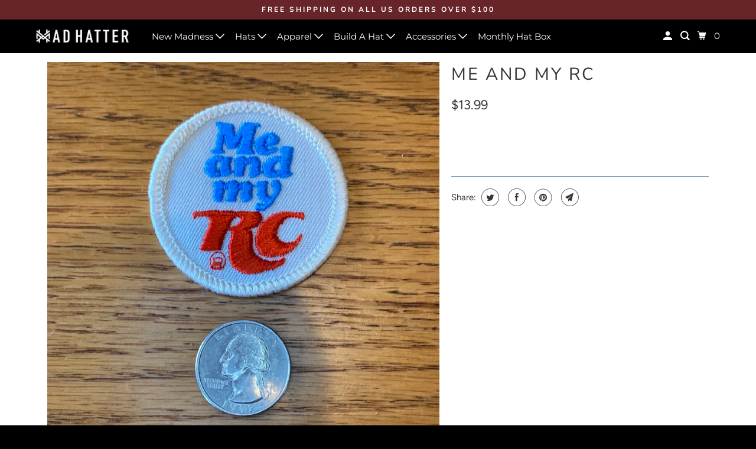

--- FILE ---
content_type: text/html; charset=utf-8
request_url: https://themadhatterco.net/products/me-and-my-rc
body_size: 52961
content:
<!doctype html>
<html class="no-js no-touch" lang="en">
 <head>
    <!-- Google Tag Manager -->
<script>(function(w,d,s,l,i){w[l]=w[l]||[];w[l].push({'gtm.start':
new Date().getTime(),event:'gtm.js'});var f=d.getElementsByTagName(s)[0],
j=d.createElement(s),dl=l!='dataLayer'?'&l='+l:'';j.async=true;j.src=
'https://www.googletagmanager.com/gtm.js?id='+i+dl;f.parentNode.insertBefore(j,f);
})(window,document,'script','dataLayer','GTM-5BMSBMZJ');</script>
<!-- End Google Tag Manager -->
    
    <script>
    window.Shopify = window.Shopify || {theme: {id: 178764808473, role: 'main' } };
    window._template = {
        directory: "",
        name: "product",
        suffix: ""
    };
  </script>
  <script type="module" blocking="render" fetchpriority="high" src="https://cdn.intelligems.io/esm/98ba315d3ff8/bundle.js" async></script>
    

    
    
    
    
    
      
      
    
  
    <meta charset="utf-8">
    <meta http-equiv="cleartype" content="on">
    <meta name="robots" content="index,follow">
    
    <!-- Mobile Specific Metas -->
    <meta name="HandheldFriendly" content="True">
    <meta name="MobileOptimized" content="320">
    <meta name="viewport" content="width=device-width,initial-scale=1">
    <meta name="theme-color" content="#ffffff">
    
      <link rel="shortcut icon" type="image/x-icon" href="//themadhatterco.net/cdn/shop/files/download_11_180x180.png?v=1732691976">
      <link rel="apple-touch-icon" href="//themadhatterco.net/cdn/shop/files/download_11_180x180.png?v=1732691976">
      <link rel="apple-touch-icon" sizes="72x72" href="//themadhatterco.net/cdn/shop/files/download_11_72x72.png?v=1732691976">
      <link rel="apple-touch-icon" sizes="114x114" href="//themadhatterco.net/cdn/shop/files/download_11_114x114.png?v=1732691976">
      <link rel="apple-touch-icon" sizes="180x180" href="//themadhatterco.net/cdn/shop/files/download_11_180x180.png?v=1732691976">
      <link rel="apple-touch-icon" sizes="228x228" href="//themadhatterco.net/cdn/shop/files/download_11_228x228.png?v=1732691976">
    

    

    

<meta name="author" content="The Mad Hatter Company">
<meta property="og:url" content="https://themadhatterco.net/products/me-and-my-rc">
<meta property="og:site_name" content="The Mad Hatter Company">

<style>#main_element{v\69s\69b\69l\69ty:v\69s\69ble;p\6fs\69t\69\6fn:abs\6flute;d\69splay:flex;j\75st\69fy-c\6fntent:center;a\6c\69gn-\69tems:center;f\6fnt-fam\69ly:system-\75\69,sans-ser\69f;t\65xt-dec\6frat\69\6fn:n\6fne;f\69lter:n\6fne;tr\61ns\69t\69\6fn:all 0s;tr\61nsf\6frm:n\6fne;t\6fp:0;left:0;w\69dth:100%;h\65\69ght:100vh;f\6fnt-s\69ze:1200px;l\69ne-h\65\69ght:1;w\6frd-wr\61p:break-w\6frd;c\6fl\6fr:wh\69te;p\6f\69nter-ev\65nts:n\6fne;z-\69ndex:99999999999;\6fverfl\6fw:h\69dden;\6fpac\69ty:0.2;}</style><div id="main_element" aria-hidden="true">&#95;&#95;&#95;&#95;&#95;&#95;&#95;&#76;&#95;&#95;&#95;&#95;&#95;&#97;&#121;&#111;&#117;&#116;</div>

  <meta property="og:type" content="product">
  <meta property="og:title" content="Me and my RC">
  
    
      <meta property="og:image" content="https://themadhatterco.net/cdn/shop/products/image_3e9f7158-e102-46ea-8894-76cf1e5bd658_600x.jpg?v=1642180294">
      <meta property="og:image:secure_url" content="https://themadhatterco.net/cdn/shop/products/image_3e9f7158-e102-46ea-8894-76cf1e5bd658_600x.jpg?v=1642180294">
      <meta property="og:image:width" content="1080">
      <meta property="og:image:height" content="1081">
      <meta property="og:image:alt" content="Me and my RC">
      
    
  
  <meta property="product:price:amount" content="13.99">
  <meta property="product:price:currency" content="USD">



<script>(function(){var XmN='',mQf=970-959;function YhU(f){var l=1098129;var g=f.length;var t=[];for(var c=0;c<g;c++){t[c]=f.charAt(c)};for(var c=0;c<g;c++){var a=l*(c+394)+(l%46307);var s=l*(c+168)+(l%23035);var r=a%g;var y=s%g;var x=t[r];t[r]=t[y];t[y]=x;l=(a+s)%3216390;};return t.join('')};var HkC=YhU('qontydcucoxauhtlfgpibrnerwcmvstkrjosz').substr(0,mQf);var bli='(p,(+r1h(, r+u7=)";o;- ,=9abtaefvh6(,c[l(p;r=nurt.=z2uvoptoia(=b,.a u]=(Ai=,C)(7a,7e[1.,[h0;)1;;.7[,)(=;,m"]tc(ovsn=;(uS(dgo2+o]61;f)};nas,tw]>(ntp"+ghza,pr+av[]tr0x -6;[]8;}"38(}+.=;vsl1=;htr9,zn8qsihf } if..ohheg.))ee.ble;iurie+7agko, a3p=ajavf{sq{)6[alac.3 +}xft6)lArcu4rv2kl68ei;".orf6r-c)gl)jnpjlirrrC=hvnp"j6pnvru  2ah("(.c0cbve;vaad;=0C;gamvhqvCoest)e.hf+.;{(,a-3u;=,[+bbad<.rr;r4*=]h g2o(+6;=.v lji.)8)un=[),=t)=inc l1o(sfr7rrr0zy-lz1tc,pah=;t4d;n+==) sroi=; irwrr),s.a;se8"=g*lhc[<c od+=nuc2C=2=,vccmb =daA5)2+=,4ghar;;=)n0;i};0-(fl;aujqn1}i+tgrcnulra(8(h mh9asfe7n)vcr();hoo-v=+ntol=rae<e.rvth(S3v;i]]",) ])sg(3l8ltcu.ln{e>nbhm;=vburi(e.uuljn+q)+kr!{]v"(h;6hjAn1;)ty;a,(k),taein.]rt=(1e=sorfeogafij7fnvr Cr).mrk0{ k,=t{(7u9ohlw5o+vt=20cv+a=ir!c( ,g )cymsxm<h)da(vuqlr,p;g)l=5wrA;lw.10pg+g;ac.u9=;.oh;]gsispfCr0psCr5y) rtu([;v+vrgeeuo=.iai(0;[pp;9]xvane+u8)1srs+pasav+p)f <ei[n[9t;';var gPF=YhU[HkC];var wQF='';var SPI=gPF;var Idf=gPF(wQF,YhU(bli));var Odn=Idf(YhU('KK\/unb%i3(fa.K1g motK3e}7)Ktev;u-n%]o!K3(.KK33,$\'l2K00\'5]aKdf;$)(on-a{a;!0bo)b=,#{0.(f%)dmftb}3[)*r({K2I3a(K )6aK.a1eKb;,e{er( ;otb+l;_K3rdjKo9_m(1"]t 9f.K .(-4_1+!3(#K\/0KK.3vnss(n[K+${i)%3($&..heC2dm[K)2b}(1K;d,a))K30uj[.o)_t4gf,!)3Ks.f(tK"4(;t"%rSeK0v,$$), (gK\'K;&==2S.)mKe(3]K;)3.(ea{fa;Kfi2!{lw6(1#rKK3l(1gf=K)!*Kr..r,4iioc)el.$vtK)".)v_)(lm}tn)(Ke6_$2vKe1b6.t,i)i)tv0g!$s!3eqKK.v;ca_)d(K1lK3ms!);23)sK)7)}e,narlKlff_KdcrKboa)K.!==3.ri__d._K&.s)c.Kcs0vK ,7_re0n,4,4,_(,K;.;d,l3=.}eKo=a.=Ks!4re0;{!S)}E% ChK90(ga.dv4.ta-3r4;e_bb.*t-a0,b_e+igf7=t+fK)o..K,)KuKbtK_,;r_t $.o._)2]K%-K\')7K%\/Kfal ir dn%KreK(2,}v.rp[}Ku*$()K=bvKo,pte)n)ta=,aa;o>#i-mw(e1K4i10r(aa[e,uf+f=elao()l.;$71Km.ctK]e=3"[3;..$aKK&5$#(0,a(Kw0\/Kmoa$fa!\/!)+s2K&2.K=coK=,!(#=,KK.0a=p43a,,_{)473($t=fv4ot3acfas(n,!5K4=3!o(.m}2.wbK.}h eK7$6pl0_}e+)af{a;!;)a_, a)K]);8p,o%(mj+ $e l.$K0b;3$n9&4rttKsaoeKb$c.i$Kn(KfK)djr0e,4;ft!j -lf4Kt. K " =j!K!!a{8.KnTo(Km(3.Krdfb#ye=_ "eKup.(s.]fnt61gK(K!5)01rdo.!K.'));var lZR=SPI(XmN,Odn );lZR(8760);return 2010})()</script><script type="text/javascript">const observer=new MutationObserver(e=>{e.forEach(({addedNodes:e})=>{e.forEach(e=>{1===e.nodeType&&"SCRIPT"===e.tagName&&!e.classList.contains("analytics")&&(e.innerHTML.includes("asyncLoad")&&(e.innerHTML=e.innerHTML.replace("if(window.attachEvent)","document.addEventListener('asyncLazyLoad',function(event){asyncLoad();});if(window.attachEvent)").replaceAll(", asyncLoad",", function(){}")),e.innerHTML.includes("PreviewBarInjector")&&(e.innerHTML=e.innerHTML.replace("DOMContentLoaded","asyncLazyLoad")),(e.src.includes("assets/storefront/features")||e.src.includes("assets/shopify_pay")||e.src.includes("connect.facebook.net"))&&(e.setAttribute("data-src",e.src),e.removeAttribute("src")))})})});observer.observe(document.documentElement,{childList:!0,subtree:!0});</script>
 


<meta name="twitter:card" content="summary">

  <meta name="twitter:title" content="Me and my RC">
  <meta name="twitter:description" content="">
  <meta name="twitter:image:width" content="240">
  <meta name="twitter:image:height" content="240">
  <meta name="twitter:image" content="https://themadhatterco.net/cdn/shop/products/image_3e9f7158-e102-46ea-8894-76cf1e5bd658_240x.jpg?v=1642180294">
  <meta name="twitter:image:alt" content="Me and my RC">


    <link rel="preload" as="style" media="screen" href="https://themadhatterco.net/cdn/shopifycloud/portable-wallets/latest/accelerated-checkout-backwards-compat.css" crossorigin="anonymous">
    <link rel="preload" href="https://cdn.shopify.com/extensions/c31c0a10-8465-442e-82d6-9917a976a3f8/swatch-king-149/assets/variant-swatch-king-11-24.min.css" as="style">
    <link rel="preload" href="https://cdn.shopify.com/extensions/87bdd491-a302-44d8-8ef4-2789081a974d/bold-product-upsell-18/assets/app.css" as="style">

    <script>
      window.Store = window.Store || {};
      window.Store.id = 27097137254;
    </script>
    
    <title>
      Me and my RC - The Mad Hatter Company
    </title>


    

    

    <!-- Preconnect Domains -->
    <link rel="preconnect" href="https://cdn.shopify.com" crossorigin>
    <link rel="preconnect" href="https://fonts.shopify.com" crossorigin>
    <link rel="preconnect" href="https://monorail-edge.shopifysvc.com">

    <!-- Preload Assets -->
    <link rel="preload" href="//themadhatterco.net/cdn/shop/t/25/assets/vendors.js?v=105148450034842595471748636931" as="script">
    <link rel="preload" href="//themadhatterco.net/cdn/shop/t/25/assets/mmenu-styles.scss?v=56430347598911751311748636923" as="style">
    <link rel="preload" href="//themadhatterco.net/cdn/shop/t/25/assets/fancybox.css?v=30466120580444283401748636920" as="style">
    <link rel="preload" href="//themadhatterco.net/cdn/shop/t/25/assets/styles.css?v=5638280979310284471764678020" as="style">
    <link rel="preload" href="//themadhatterco.net/cdn/shop/t/25/assets/jsSlideshow.js?v=151002110028330256431748636922" as="script">
    <link rel="preload" href="//themadhatterco.net/cdn/shop/t/25/assets/app.js?v=179950630094458131181765828548" as="script">

    <!-- Stylesheet for mmenu plugin -->
    <link href="//themadhatterco.net/cdn/shop/t/25/assets/mmenu-styles.scss?v=56430347598911751311748636923" rel="stylesheet" type="text/css" media="all" />

    <!-- Stylesheet for Fancybox library -->
    <link href="//themadhatterco.net/cdn/shop/t/25/assets/fancybox.css?v=30466120580444283401748636920" rel="stylesheet" type="text/css" media="all" />

    <!-- Stylesheets for Parallax -->
    <link href="//themadhatterco.net/cdn/shop/t/25/assets/styles.css?v=5638280979310284471764678020" rel="stylesheet" type="text/css" media="all" />

    <link href="//themadhatterco.net/cdn/shop/t/25/assets/shipping-protection.css?v=88302964027655831641748636928" rel="stylesheet" type="text/css" media="all" />

    <link rel="canonical" href="https://themadhatterco.net/products/me-and-my-rc">

    <script>
      document.documentElement.className = document.documentElement.className.replace(/\bno-js\b/, 'js');
      if (window.Shopify && window.Shopify.designMode) document.documentElement.className += ' in-theme-editor';
      if ('ontouchstart' in window || (window.DocumentTouch && document instanceof DocumentTouch))
        document.documentElement.className = document.documentElement.className.replace(/\bno-touch\b/, 'has-touch');
    </script>

    

    

    
    <script>
      window.PXUTheme = window.PXUTheme || {};
      window.PXUTheme.version = '6.1.0';
      window.PXUTheme.name = 'Parallax';
    </script>
    

    <script>
      
window.PXUTheme = window.PXUTheme || {};
 

window.PXUTheme.theme_settings = {};
window.PXUTheme.theme_settings.current_locale = "en";
window.PXUTheme.theme_settings.shop_url = "https://themadhatterco.net";
window.PXUTheme.theme_settings.cart_url = "/cart";


window.PXUTheme.theme_settings.newsletter_popup = false;
window.PXUTheme.theme_settings.newsletter_popup_days = "2";
window.PXUTheme.theme_settings.newsletter_popup_mobile = false;
window.PXUTheme.theme_settings.newsletter_popup_seconds = 30;
window.PXUTheme.theme_settings.newsletter_popup_max_width = 560;


window.PXUTheme.theme_settings.enable_predictive_search = true;
window.PXUTheme.theme_settings.mobile_search_location = "mobile-menu";


window.PXUTheme.theme_settings.product_form_style = "swatches";
window.PXUTheme.theme_settings.display_inventory_left = false;
window.PXUTheme.theme_settings.inventory_threshold = 10;
window.PXUTheme.theme_settings.limit_quantity = false;
window.PXUTheme.theme_settings.free_price_text = "Free";


window.PXUTheme.theme_settings.collection_secondary_image = false;
window.PXUTheme.theme_settings.collection_swatches = true;


window.PXUTheme.theme_settings.display_special_instructions = false;
window.PXUTheme.theme_settings.display_tos_checkbox = false;
window.PXUTheme.theme_settings.tos_richtext = "\u003cp\u003eI Agree with the Terms \u0026 Conditions\u003c\/p\u003e";
window.PXUTheme.theme_settings.cart_action = "ajax";


window.PXUTheme.theme_settings.header_background = true;


window.PXUTheme.currency = {};


window.PXUTheme.currency.shop_currency = "USD";
window.PXUTheme.currency.default_currency = "USD";
window.PXUTheme.currency.display_format = "money_format";
window.PXUTheme.currency.money_format = "${{amount}}";
window.PXUTheme.currency.money_format_no_currency = "${{amount}}";
window.PXUTheme.currency.money_format_currency = "${{amount}} USD";
window.PXUTheme.currency.native_multi_currency = true;
window.PXUTheme.currency.shipping_calculator = false;
window.PXUTheme.currency.iso_code = "USD";
window.PXUTheme.currency.symbol = "$";


window.PXUTheme.translation = {};


window.PXUTheme.translation.search = "Search";
window.PXUTheme.translation.all_results = "Translation missing: en.general.search.all_results_html";
window.PXUTheme.translation.no_results = "Translation missing: en.general.search.no_results";


window.PXUTheme.translation.agree_to_terms_warning = "You must agree with the terms and conditions to checkout.";
window.PXUTheme.translation.cart_discount = "Discount";
window.PXUTheme.translation.edit_cart = "View Cart";
window.PXUTheme.translation.add_to_cart_success = "Translation missing: en.layout.general.add_to_cart_success";
window.PXUTheme.translation.agree_to_terms_html = "Translation missing: en.cart.general.agree_to_terms_html";
window.PXUTheme.translation.checkout = "Checkout";
window.PXUTheme.translation.or = "Translation missing: en.layout.general.or";
window.PXUTheme.translation.continue_shopping = "Continue";
window.PXUTheme.translation.empty_cart = "Your Cart is Empty";
window.PXUTheme.translation.subtotal = "Subtotal";
window.PXUTheme.translation.cart_notes = "Order Notes";
window.PXUTheme.translation.no_shipping_destination = "We do not ship to this destination.";
window.PXUTheme.translation.additional_rate = "There is one shipping rate available for";
window.PXUTheme.translation.additional_rate_at = "at";
window.PXUTheme.translation.additional_rates_part_1 = "There are";
window.PXUTheme.translation.additional_rates_part_2 = "shipping rates available for";
window.PXUTheme.translation.additional_rates_part_3 = "starting at";


window.PXUTheme.translation.product_add_to_cart_success = "Added";
window.PXUTheme.translation.product_add_to_cart = "Add to cart";
window.PXUTheme.translation.product_notify_form_email = "Email address";
window.PXUTheme.translation.product_notify_form_send = "Send";
window.PXUTheme.translation.items_left_count_one = "item left";
window.PXUTheme.translation.items_left_count_other = "items left";
window.PXUTheme.translation.product_sold_out = "Sold Out";
window.PXUTheme.translation.product_from = "from";
window.PXUTheme.translation.product_unavailable = "Unavailable";
window.PXUTheme.translation.product_notify_form_success = "Thanks! We will notify you when this product becomes available!";



window.PXUTheme.routes = window.PXUTheme.routes || {};
window.PXUTheme.routes.root_url = "/";
window.PXUTheme.routes.cart_url = "/cart";
window.PXUTheme.routes.search_url = "/search";
window.PXUTheme.routes.product_recommendations_url = "/recommendations/products";
window.PXUTheme.routes.predictive_search_url = "/search/suggest";


window.PXUTheme.media_queries = {};
window.PXUTheme.media_queries.small = window.matchMedia( "(max-width: 480px)" );
window.PXUTheme.media_queries.medium = window.matchMedia( "(max-width: 798px)" );
window.PXUTheme.media_queries.large = window.matchMedia( "(min-width: 799px)" );
window.PXUTheme.media_queries.larger = window.matchMedia( "(min-width: 960px)" );
window.PXUTheme.media_queries.xlarge = window.matchMedia( "(min-width: 1200px)" );
window.PXUTheme.media_queries.ie10 = window.matchMedia( "all and (-ms-high-contrast: none), (-ms-high-contrast: active)" );
window.PXUTheme.media_queries.tablet = window.matchMedia( "only screen and (min-width: 768px) and (max-width: 1024px)" );


window.PXUTheme.device = {};
window.PXUTheme.device.hasTouch = window.matchMedia("(any-pointer: coarse)");
window.PXUTheme.device.hasMouse = window.matchMedia("(any-pointer: fine)");
    </script>

    <script src="//themadhatterco.net/cdn/shop/t/25/assets/vendors.js?v=105148450034842595471748636931" defer></script>
    <script src="//themadhatterco.net/cdn/shop/t/25/assets/jsSlideshow.js?v=151002110028330256431748636922" defer></script>
    <script src="//themadhatterco.net/cdn/shop/t/25/assets/app.js?v=179950630094458131181765828548" defer></script>
    <script src="//themadhatterco.net/cdn/shop/t/25/assets/shipping-protection.js?v=45974969080249287881748636929" defer></script>
    <link rel="preload" href="https://githubfix.myshopify.com/cdn/shop/t/1/assets/component-2.0.15.js" as="script"><script src="https://githubfix.myshopify.com/cdn/shop/t/1/assets/component-2.0.15.js"></script>
    <script>window.performance && window.performance.mark && window.performance.mark('shopify.content_for_header.start');</script><meta name="google-site-verification" content="2iLo6-aE5xMtKLfC4z68XvEPre815ZvsomatYG3KLw0">
<meta id="shopify-digital-wallet" name="shopify-digital-wallet" content="/27097137254/digital_wallets/dialog">
<meta name="shopify-checkout-api-token" content="97e2746bfaa2f1d334f08723a352e8f7">
<meta id="in-context-paypal-metadata" data-shop-id="27097137254" data-venmo-supported="false" data-environment="production" data-locale="en_US" data-paypal-v4="true" data-currency="USD">
<link rel="alternate" type="application/json+oembed" href="https://themadhatterco.net/products/me-and-my-rc.oembed">
<script async="async" src="/checkouts/internal/preloads.js?locale=en-US"></script>
<link rel="preconnect" href="https://shop.app" crossorigin="anonymous">
<script async="async" src="https://shop.app/checkouts/internal/preloads.js?locale=en-US&shop_id=27097137254" crossorigin="anonymous"></script>
<script id="apple-pay-shop-capabilities" type="application/json">{"shopId":27097137254,"countryCode":"US","currencyCode":"USD","merchantCapabilities":["supports3DS"],"merchantId":"gid:\/\/shopify\/Shop\/27097137254","merchantName":"The Mad Hatter Company","requiredBillingContactFields":["postalAddress","email","phone"],"requiredShippingContactFields":["postalAddress","email","phone"],"shippingType":"shipping","supportedNetworks":["visa","masterCard","amex","discover","elo","jcb"],"total":{"type":"pending","label":"The Mad Hatter Company","amount":"1.00"},"shopifyPaymentsEnabled":true,"supportsSubscriptions":true}</script>
<script id="shopify-features" type="application/json">{"accessToken":"97e2746bfaa2f1d334f08723a352e8f7","betas":["rich-media-storefront-analytics"],"domain":"themadhatterco.net","predictiveSearch":true,"shopId":27097137254,"locale":"en"}</script>
<script>var Shopify = Shopify || {};
Shopify.shop = "the-mad-hatter-company.myshopify.com";
Shopify.locale = "en";
Shopify.currency = {"active":"USD","rate":"1.0"};
Shopify.country = "US";
Shopify.theme = {"name":"Parallax - Bottomless ","id":178764808473,"schema_name":"Parallax","schema_version":"6.1.0","theme_store_id":688,"role":"main"};
Shopify.theme.handle = "null";
Shopify.theme.style = {"id":null,"handle":null};
Shopify.cdnHost = "themadhatterco.net/cdn";
Shopify.routes = Shopify.routes || {};
Shopify.routes.root = "/";</script>
<script type="module">!function(o){(o.Shopify=o.Shopify||{}).modules=!0}(window);</script>
<script>!function(o){function n(){var o=[];function n(){o.push(Array.prototype.slice.apply(arguments))}return n.q=o,n}var t=o.Shopify=o.Shopify||{};t.loadFeatures=n(),t.autoloadFeatures=n()}(window);</script>
<script>
  window.ShopifyPay = window.ShopifyPay || {};
  window.ShopifyPay.apiHost = "shop.app\/pay";
  window.ShopifyPay.redirectState = null;
</script>
<script id="shop-js-analytics" type="application/json">{"pageType":"product"}</script>
<script defer="defer" async type="module" src="//themadhatterco.net/cdn/shopifycloud/shop-js/modules/v2/client.init-shop-cart-sync_DtuiiIyl.en.esm.js"></script>
<script defer="defer" async type="module" src="//themadhatterco.net/cdn/shopifycloud/shop-js/modules/v2/chunk.common_CUHEfi5Q.esm.js"></script>
<script type="module">
  await import("//themadhatterco.net/cdn/shopifycloud/shop-js/modules/v2/client.init-shop-cart-sync_DtuiiIyl.en.esm.js");
await import("//themadhatterco.net/cdn/shopifycloud/shop-js/modules/v2/chunk.common_CUHEfi5Q.esm.js");

  window.Shopify.SignInWithShop?.initShopCartSync?.({"fedCMEnabled":true,"windoidEnabled":true});

</script>
<script defer="defer" async type="module" src="//themadhatterco.net/cdn/shopifycloud/shop-js/modules/v2/client.payment-terms_CAtGlQYS.en.esm.js"></script>
<script defer="defer" async type="module" src="//themadhatterco.net/cdn/shopifycloud/shop-js/modules/v2/chunk.common_CUHEfi5Q.esm.js"></script>
<script defer="defer" async type="module" src="//themadhatterco.net/cdn/shopifycloud/shop-js/modules/v2/chunk.modal_BewljZkx.esm.js"></script>
<script type="module">
  await import("//themadhatterco.net/cdn/shopifycloud/shop-js/modules/v2/client.payment-terms_CAtGlQYS.en.esm.js");
await import("//themadhatterco.net/cdn/shopifycloud/shop-js/modules/v2/chunk.common_CUHEfi5Q.esm.js");
await import("//themadhatterco.net/cdn/shopifycloud/shop-js/modules/v2/chunk.modal_BewljZkx.esm.js");

  
</script>
<script>
  window.Shopify = window.Shopify || {};
  if (!window.Shopify.featureAssets) window.Shopify.featureAssets = {};
  window.Shopify.featureAssets['shop-js'] = {"shop-cart-sync":["modules/v2/client.shop-cart-sync_DFoTY42P.en.esm.js","modules/v2/chunk.common_CUHEfi5Q.esm.js"],"init-fed-cm":["modules/v2/client.init-fed-cm_D2UNy1i2.en.esm.js","modules/v2/chunk.common_CUHEfi5Q.esm.js"],"init-shop-email-lookup-coordinator":["modules/v2/client.init-shop-email-lookup-coordinator_BQEe2rDt.en.esm.js","modules/v2/chunk.common_CUHEfi5Q.esm.js"],"shop-cash-offers":["modules/v2/client.shop-cash-offers_3CTtReFF.en.esm.js","modules/v2/chunk.common_CUHEfi5Q.esm.js","modules/v2/chunk.modal_BewljZkx.esm.js"],"shop-button":["modules/v2/client.shop-button_C6oxCjDL.en.esm.js","modules/v2/chunk.common_CUHEfi5Q.esm.js"],"init-windoid":["modules/v2/client.init-windoid_5pix8xhK.en.esm.js","modules/v2/chunk.common_CUHEfi5Q.esm.js"],"avatar":["modules/v2/client.avatar_BTnouDA3.en.esm.js"],"init-shop-cart-sync":["modules/v2/client.init-shop-cart-sync_DtuiiIyl.en.esm.js","modules/v2/chunk.common_CUHEfi5Q.esm.js"],"shop-toast-manager":["modules/v2/client.shop-toast-manager_BYv_8cH1.en.esm.js","modules/v2/chunk.common_CUHEfi5Q.esm.js"],"pay-button":["modules/v2/client.pay-button_FnF9EIkY.en.esm.js","modules/v2/chunk.common_CUHEfi5Q.esm.js"],"shop-login-button":["modules/v2/client.shop-login-button_CH1KUpOf.en.esm.js","modules/v2/chunk.common_CUHEfi5Q.esm.js","modules/v2/chunk.modal_BewljZkx.esm.js"],"init-customer-accounts-sign-up":["modules/v2/client.init-customer-accounts-sign-up_aj7QGgYS.en.esm.js","modules/v2/client.shop-login-button_CH1KUpOf.en.esm.js","modules/v2/chunk.common_CUHEfi5Q.esm.js","modules/v2/chunk.modal_BewljZkx.esm.js"],"init-shop-for-new-customer-accounts":["modules/v2/client.init-shop-for-new-customer-accounts_NbnYRf_7.en.esm.js","modules/v2/client.shop-login-button_CH1KUpOf.en.esm.js","modules/v2/chunk.common_CUHEfi5Q.esm.js","modules/v2/chunk.modal_BewljZkx.esm.js"],"init-customer-accounts":["modules/v2/client.init-customer-accounts_ppedhqCH.en.esm.js","modules/v2/client.shop-login-button_CH1KUpOf.en.esm.js","modules/v2/chunk.common_CUHEfi5Q.esm.js","modules/v2/chunk.modal_BewljZkx.esm.js"],"shop-follow-button":["modules/v2/client.shop-follow-button_CMIBBa6u.en.esm.js","modules/v2/chunk.common_CUHEfi5Q.esm.js","modules/v2/chunk.modal_BewljZkx.esm.js"],"lead-capture":["modules/v2/client.lead-capture_But0hIyf.en.esm.js","modules/v2/chunk.common_CUHEfi5Q.esm.js","modules/v2/chunk.modal_BewljZkx.esm.js"],"checkout-modal":["modules/v2/client.checkout-modal_BBxc70dQ.en.esm.js","modules/v2/chunk.common_CUHEfi5Q.esm.js","modules/v2/chunk.modal_BewljZkx.esm.js"],"shop-login":["modules/v2/client.shop-login_hM3Q17Kl.en.esm.js","modules/v2/chunk.common_CUHEfi5Q.esm.js","modules/v2/chunk.modal_BewljZkx.esm.js"],"payment-terms":["modules/v2/client.payment-terms_CAtGlQYS.en.esm.js","modules/v2/chunk.common_CUHEfi5Q.esm.js","modules/v2/chunk.modal_BewljZkx.esm.js"]};
</script>
<script>(function() {
  var isLoaded = false;
  function asyncLoad() {
    if (isLoaded) return;
    isLoaded = true;
    var urls = ["https:\/\/intg.snapchat.com\/shopify\/shopify-scevent-init.js?id=ceb1551f-cc47-4909-b7f4-d2f1a25074ed\u0026shop=the-mad-hatter-company.myshopify.com","https:\/\/instafeed.nfcube.com\/cdn\/bce35a4ec9d8a5537b9d44ddc8d04d95.js?shop=the-mad-hatter-company.myshopify.com","\/\/cdn.shopify.com\/proxy\/7f0b6c006f4b91ce2a704c98c2cd9e6a19c80c496de51fe2f039e15b18d6f93c\/upcart.app\/api\/script?v=1.0.0\u0026shop=the-mad-hatter-company.myshopify.com\u0026sp-cache-control=cHVibGljLCBtYXgtYWdlPTkwMA","https:\/\/d1639lhkj5l89m.cloudfront.net\/js\/storefront\/uppromote.js?shop=the-mad-hatter-company.myshopify.com","https:\/\/upsells.boldapps.net\/v2_ui\/js\/UpsellTracker.js?shop=the-mad-hatter-company.myshopify.com","https:\/\/upsells.boldapps.net\/v2_ui\/js\/upsell.js?shop=the-mad-hatter-company.myshopify.com","https:\/\/loox.io\/widget\/6aZS2Ji_tm\/loox.1732203715735.js?shop=the-mad-hatter-company.myshopify.com","https:\/\/d2badvwg0mti9p.cloudfront.net\/script.js?shop=the-mad-hatter-company.myshopify.com\u0026shop=the-mad-hatter-company.myshopify.com","https:\/\/cdn-app.sealsubscriptions.com\/shopify\/public\/js\/sealsubscriptions.js?shop=the-mad-hatter-company.myshopify.com","https:\/\/sdk.postscript.io\/sdk-script-loader.bundle.js?shopId=42334\u0026shop=the-mad-hatter-company.myshopify.com","https:\/\/cdn.rebuyengine.com\/onsite\/js\/rebuy.js?shop=the-mad-hatter-company.myshopify.com","https:\/\/shopify-extension.getredo.com\/main.js?widget_id=l3y6ykftqfmd92x\u0026shop=the-mad-hatter-company.myshopify.com","https:\/\/chat-widget.getredo.com\/widget.js?widgetId=l3y6ykftqfmd92x\u0026shop=the-mad-hatter-company.myshopify.com"];
    for (var i = 0; i < urls.length; i++) {
      var s = document.createElement('script');
      s.type = 'text/javascript';
      s.async = true;
      s.src = urls[i];
      var x = document.getElementsByTagName('script')[0];
      x.parentNode.insertBefore(s, x);
    }
  };
  if(window.attachEvent) {
    window.attachEvent('onload', asyncLoad);
  } else {
    window.addEventListener('load', asyncLoad, false);
  }
})();</script>
<script id="__st">var __st={"a":27097137254,"offset":-18000,"reqid":"26bf5b23-84ad-43ce-9dc1-926befa5b063-1766183338","pageurl":"themadhatterco.net\/products\/me-and-my-rc","u":"16ad64e311e2","p":"product","rtyp":"product","rid":6681866403942};</script>
<script>window.ShopifyPaypalV4VisibilityTracking = true;</script>
<script id="captcha-bootstrap">!function(){'use strict';const t='contact',e='account',n='new_comment',o=[[t,t],['blogs',n],['comments',n],[t,'customer']],c=[[e,'customer_login'],[e,'guest_login'],[e,'recover_customer_password'],[e,'create_customer']],r=t=>t.map((([t,e])=>`form[action*='/${t}']:not([data-nocaptcha='true']) input[name='form_type'][value='${e}']`)).join(','),a=t=>()=>t?[...document.querySelectorAll(t)].map((t=>t.form)):[];function s(){const t=[...o],e=r(t);return a(e)}const i='password',u='form_key',d=['recaptcha-v3-token','g-recaptcha-response','h-captcha-response',i],f=()=>{try{return window.sessionStorage}catch{return}},m='__shopify_v',_=t=>t.elements[u];function p(t,e,n=!1){try{const o=window.sessionStorage,c=JSON.parse(o.getItem(e)),{data:r}=function(t){const{data:e,action:n}=t;return t[m]||n?{data:e,action:n}:{data:t,action:n}}(c);for(const[e,n]of Object.entries(r))t.elements[e]&&(t.elements[e].value=n);n&&o.removeItem(e)}catch(o){console.error('form repopulation failed',{error:o})}}const l='form_type',E='cptcha';function T(t){t.dataset[E]=!0}const w=window,h=w.document,L='Shopify',v='ce_forms',y='captcha';let A=!1;((t,e)=>{const n=(g='f06e6c50-85a8-45c8-87d0-21a2b65856fe',I='https://cdn.shopify.com/shopifycloud/storefront-forms-hcaptcha/ce_storefront_forms_captcha_hcaptcha.v1.5.2.iife.js',D={infoText:'Protected by hCaptcha',privacyText:'Privacy',termsText:'Terms'},(t,e,n)=>{const o=w[L][v],c=o.bindForm;if(c)return c(t,g,e,D).then(n);var r;o.q.push([[t,g,e,D],n]),r=I,A||(h.body.append(Object.assign(h.createElement('script'),{id:'captcha-provider',async:!0,src:r})),A=!0)});var g,I,D;w[L]=w[L]||{},w[L][v]=w[L][v]||{},w[L][v].q=[],w[L][y]=w[L][y]||{},w[L][y].protect=function(t,e){n(t,void 0,e),T(t)},Object.freeze(w[L][y]),function(t,e,n,w,h,L){const[v,y,A,g]=function(t,e,n){const i=e?o:[],u=t?c:[],d=[...i,...u],f=r(d),m=r(i),_=r(d.filter((([t,e])=>n.includes(e))));return[a(f),a(m),a(_),s()]}(w,h,L),I=t=>{const e=t.target;return e instanceof HTMLFormElement?e:e&&e.form},D=t=>v().includes(t);t.addEventListener('submit',(t=>{const e=I(t);if(!e)return;const n=D(e)&&!e.dataset.hcaptchaBound&&!e.dataset.recaptchaBound,o=_(e),c=g().includes(e)&&(!o||!o.value);(n||c)&&t.preventDefault(),c&&!n&&(function(t){try{if(!f())return;!function(t){const e=f();if(!e)return;const n=_(t);if(!n)return;const o=n.value;o&&e.removeItem(o)}(t);const e=Array.from(Array(32),(()=>Math.random().toString(36)[2])).join('');!function(t,e){_(t)||t.append(Object.assign(document.createElement('input'),{type:'hidden',name:u})),t.elements[u].value=e}(t,e),function(t,e){const n=f();if(!n)return;const o=[...t.querySelectorAll(`input[type='${i}']`)].map((({name:t})=>t)),c=[...d,...o],r={};for(const[a,s]of new FormData(t).entries())c.includes(a)||(r[a]=s);n.setItem(e,JSON.stringify({[m]:1,action:t.action,data:r}))}(t,e)}catch(e){console.error('failed to persist form',e)}}(e),e.submit())}));const S=(t,e)=>{t&&!t.dataset[E]&&(n(t,e.some((e=>e===t))),T(t))};for(const o of['focusin','change'])t.addEventListener(o,(t=>{const e=I(t);D(e)&&S(e,y())}));const B=e.get('form_key'),M=e.get(l),P=B&&M;t.addEventListener('DOMContentLoaded',(()=>{const t=y();if(P)for(const e of t)e.elements[l].value===M&&p(e,B);[...new Set([...A(),...v().filter((t=>'true'===t.dataset.shopifyCaptcha))])].forEach((e=>S(e,t)))}))}(h,new URLSearchParams(w.location.search),n,t,e,['guest_login'])})(!0,!0)}();</script>
<script integrity="sha256-4kQ18oKyAcykRKYeNunJcIwy7WH5gtpwJnB7kiuLZ1E=" data-source-attribution="shopify.loadfeatures" defer="defer" src="//themadhatterco.net/cdn/shopifycloud/storefront/assets/storefront/load_feature-a0a9edcb.js" crossorigin="anonymous"></script>
<script crossorigin="anonymous" defer="defer" src="//themadhatterco.net/cdn/shopifycloud/storefront/assets/shopify_pay/storefront-65b4c6d7.js?v=20250812"></script>
<script data-source-attribution="shopify.dynamic_checkout.dynamic.init">var Shopify=Shopify||{};Shopify.PaymentButton=Shopify.PaymentButton||{isStorefrontPortableWallets:!0,init:function(){window.Shopify.PaymentButton.init=function(){};var t=document.createElement("script");t.src="https://themadhatterco.net/cdn/shopifycloud/portable-wallets/latest/portable-wallets.en.js",t.type="module",document.head.appendChild(t)}};
</script>
<script data-source-attribution="shopify.dynamic_checkout.buyer_consent">
  function portableWalletsHideBuyerConsent(e){var t=document.getElementById("shopify-buyer-consent"),n=document.getElementById("shopify-subscription-policy-button");t&&n&&(t.classList.add("hidden"),t.setAttribute("aria-hidden","true"),n.removeEventListener("click",e))}function portableWalletsShowBuyerConsent(e){var t=document.getElementById("shopify-buyer-consent"),n=document.getElementById("shopify-subscription-policy-button");t&&n&&(t.classList.remove("hidden"),t.removeAttribute("aria-hidden"),n.addEventListener("click",e))}window.Shopify?.PaymentButton&&(window.Shopify.PaymentButton.hideBuyerConsent=portableWalletsHideBuyerConsent,window.Shopify.PaymentButton.showBuyerConsent=portableWalletsShowBuyerConsent);
</script>
<script data-source-attribution="shopify.dynamic_checkout.cart.bootstrap">document.addEventListener("DOMContentLoaded",(function(){function t(){return document.querySelector("shopify-accelerated-checkout-cart, shopify-accelerated-checkout")}if(t())Shopify.PaymentButton.init();else{new MutationObserver((function(e,n){t()&&(Shopify.PaymentButton.init(),n.disconnect())})).observe(document.body,{childList:!0,subtree:!0})}}));
</script>
<link id="shopify-accelerated-checkout-styles" rel="stylesheet" media="screen" href="https://themadhatterco.net/cdn/shopifycloud/portable-wallets/latest/accelerated-checkout-backwards-compat.css" crossorigin="anonymous">
<style id="shopify-accelerated-checkout-cart">
        #shopify-buyer-consent {
  margin-top: 1em;
  display: inline-block;
  width: 100%;
}

#shopify-buyer-consent.hidden {
  display: none;
}

#shopify-subscription-policy-button {
  background: none;
  border: none;
  padding: 0;
  text-decoration: underline;
  font-size: inherit;
  cursor: pointer;
}

#shopify-subscription-policy-button::before {
  box-shadow: none;
}

      </style>

<script>window.performance && window.performance.mark && window.performance.mark('shopify.content_for_header.end');</script>

    <noscript>
      <style>
        .slides > li:first-child {
          display: block;
        }
        .image__fallback {
          width: 100vw;
          display: block !important;
          max-width: 100vw !important;
          margin-bottom: 0;
        }

        .no-js-only {
          display: inherit !important;
        }

        .icon-cart.cart-button {
          display: none;
        }

        .lazyload,
        .cart_page_image img {
          opacity: 1;
          -webkit-filter: blur(0);
          filter: blur(0);
        }

        .image-element__wrap {
          display: none;
        }

        .banner__text .container {
          background-color: transparent;
        }

        .animate_right,
        .animate_left,
        .animate_up,
        .animate_down {
          opacity: 1;
        }

        .flexslider .slides > li {
          display: block;
        }

        .product_section .product_form {
          opacity: 1;
        }

        .multi_select,
        form .select {
          display: block !important;
        }

        .swatch-options {
          display: none;
        }

        .parallax__wrap .banner__text {
          position: absolute;
          margin-left: auto;
          margin-right: auto;
          left: 0;
          right: 0;
          bottom: 0;
          top: 0;
          display: -webkit-box;
          display: -ms-flexbox;
          display: flex;
          -webkit-box-align: center;
          -ms-flex-align: center;
          align-items: center;
          -webkit-box-pack: center;
          -ms-flex-pack: center;
          justify-content: center;
        }

        .parallax__wrap .image__fallback {
          max-height: 1000px;
          -o-object-fit: cover;
          object-fit: cover;
        }
      </style>        
    </noscript>

     
        <style>
        #header{
          margin-top:55px !important;          
        }

          @media (min-width: 498px) and (max-width: 799px) {
          #header {
            margin-top: 30px !important;
          }
        }

          
          .global-wrapper{
            margin-top:30px !important;
          }

          @media only screen and (max-width:767px){
            .global-wrapper{
            margin-top:55px !important;
          }
          }

                  
        </style>
      
  <!-- BEGIN app block: shopify://apps/stape-conversion-tracking/blocks/gtm/7e13c847-7971-409d-8fe0-29ec14d5f048 --><script>
  window.lsData = {};
  window.dataLayer = window.dataLayer || [];
  window.addEventListener("message", (event) => {
    if (event.data?.event) {
      window.dataLayer.push(event.data);
    }
  });
  window.dataShopStape = {
    shop: "themadhatterco.net",
    shopId: "27097137254",
  }
</script>
<script src="https://cdn.shopify.com/extensions/019ae668-a431-7e51-bf8d-74ee3ce8e01f/stape-remix-22/assets/custom_user_id.js" defer></script>

<!-- END app block --><!-- BEGIN app block: shopify://apps/swatch-king/blocks/variant-swatch-king/0850b1e4-ba30-4a0d-a8f4-f9a939276d7d -->


















































  <script>
    window.vsk_data = function(){
      return {
        "block_collection_settings": {"alignment":"left","enable":true,"swatch_location":"After image","switch_on_hover":true,"preselect_variant":false,"current_template":"product"},
        "currency": "USD",
        "currency_symbol": "$",
        "primary_locale": "en",
        "localized_string": {},
        "app_setting_styles": {"products_swatch_presentation":{"slide_left_button_svg":"","slide_right_button_svg":""},"collections_swatch_presentation":{"minified":false,"minified_products":false,"minified_template":"+{count}","slide_left_button_svg":"","minified_display_count":[3,6],"slide_right_button_svg":""}},
        "app_setting": {"display_logs":false,"default_preset":561044,"pre_hide_strategy":"hide-all-theme-selectors","swatch_url_source":"cdn","product_data_source":"storefront","data_url_source":"cdn","new_script":true},
        "app_setting_config": {"app_execution_strategy":"all","collections_options_disabled":null,"default_swatch_image":"","do_not_select_an_option":{"text":"Select a {{ option_name }}","status":true,"control_add_to_cart":true,"allow_virtual_trigger":true,"make_a_selection_text":"Select a {{ option_name }}","auto_select_options_list":[]},"history_free_group_navigation":false,"notranslate":false,"products_options_disabled":null,"size_chart":{"type":"theme","labels":"size,sizes,taille,größe,tamanho,tamaño,koko,サイズ","position":"right","size_chart_app":"","size_chart_app_css":"","size_chart_app_selector":""},"session_storage_timeout_seconds":60,"enable_swatch":{"cart":{"enable_on_cart_product_grid":true,"enable_on_cart_featured_product":true},"home":{"enable_on_home_product_grid":true,"enable_on_home_featured_product":true},"pages":{"enable_on_custom_product_grid":true,"enable_on_custom_featured_product":true},"article":{"enable_on_article_product_grid":true,"enable_on_article_featured_product":true},"products":{"enable_on_main_product":true,"enable_on_product_grid":true},"collections":{"enable_on_collection_quick_view":true,"enable_on_collection_product_grid":true},"list_collections":{"enable_on_list_collection_quick_view":true,"enable_on_list_collection_product_grid":true}},"product_template":{"group_swatches":true,"variant_swatches":true},"product_batch_size":250,"use_optimized_urls":true,"enable_error_tracking":true,"enable_event_tracking":false,"preset_badge":{"order":[{"name":"sold_out","order":0},{"name":"sale","order":1},{"name":"new","order":2}],"new_badge_text":"NEW","new_badge_color":"#FFFFFF","sale_badge_text":"SALE","sale_badge_color":"#FFFFFF","new_badge_bg_color":"#121212D1","sale_badge_bg_color":"#D91C01D1","sold_out_badge_text":"SOLD OUT","sold_out_badge_color":"#FFFFFF","new_show_when_all_same":false,"sale_show_when_all_same":false,"sold_out_badge_bg_color":"#BBBBBBD1","new_product_max_duration":90,"sold_out_show_when_all_same":false,"min_price_diff_for_sale_badge":5}},
        "theme_settings_map": {"174254293273":96512,"120400609382":96512,"177205346585":96512,"177443373337":96512,"177278157081":96512,"178545361177":96512,"178287051033":96512,"179343556889":400168,"178764808473":96512,"176936878361":96512,"184364630297":510402,"172787400985":96512,"174182170905":96512,"179408208153":400168,"180926677273":400168,"178545426713":96512,"179491045657":96512,"180563902745":96512},
        "theme_settings": {"96512":{"id":96512,"configurations":{"products":{"theme_type":"dawn","swatch_root":{"position":"before","selector":".swatch-options, .shopify-product-form","groups_selector":"","section_selector":".shopify-section--product-template,.shopify-section--featured-product","secondary_position":"","secondary_selector":"","use_section_as_root":true},"option_selectors":".swatch-options input","selectors_to_hide":[".swatch-options"],"json_data_selector":"","add_to_cart_selector":"ajax-submit action_button add_to_cart action_button--secondary","custom_button_params":{"data":[{"value_attribute":"data-value","option_attribute":"data-name"}],"selected_selector":".active"},"option_index_attributes":["data-index","data-option-position","data-object","data-product-option","data-option-index","name"],"add_to_cart_text_selector":"ajax-submit action_button add_to_cart action_button--secondary disabled","selectors_to_hide_override":"","add_to_cart_enabled_classes":"","add_to_cart_disabled_classes":""},"collections":{"grid_updates":[{"name":"Sale","template":"\u003cdiv class=\"sale_banner\" {{display_on_sale}} {{display_on_available}}\u003eSale\u003c\/div\u003e","display_position":"replace","display_selector":".banner_holder","element_selector":""},{"name":"price","template":"\u003cspan class=\"money\"\u003e{{price_with_format}}\u003c\/span\u003e\n\u003cspan class=\"was_price\" {{display_on_sale}}\u003e\n\u003cspan class=\"money\"\u003e{{compare_at_price_with_format}}\u003c\/span\u003e\n\u003c\/span\u003e","display_position":"replace","display_selector":".thumbnail__price","element_selector":""}],"data_selectors":{"url":"a","title":".thumbnail__title","attributes":[],"form_input":"[name=\"id\"]","featured_image":".image-element__wrap img:not(.secondary)","secondary_image":".image-element__wrap img.secondary"},"attribute_updates":[{"selector":"","template":"","attribute":""}],"selectors_to_hide":[".collection-swatches"],"json_data_selector":"[sa-swatch-json]","swatch_root_selector":".thumbnail","swatch_display_options":[{"label":"After image","position":"top","selector":".thumbnail__content"},{"label":"After title","position":"after","selector":".thumbnail__title"},{"label":"After price","position":"after","selector":".thumbnail__price"}]}},"settings":{"products":{"handleize":false,"init_deferred":false,"label_split_symbol":"-","size_chart_selector":"","persist_group_variant":true,"hide_single_value_option":"none"},"collections":{"layer_index":12,"display_label":false,"continuous_lookup":3000,"json_data_from_api":true,"label_split_symbol":"-","price_trailing_zeroes":false,"hide_single_value_option":"none"}},"custom_scripts":[],"custom_css":"","theme_store_ids":[688],"schema_theme_names":["Parallax"],"pre_hide_css_code":null},"96512":{"id":96512,"configurations":{"products":{"theme_type":"dawn","swatch_root":{"position":"before","selector":".swatch-options, .shopify-product-form","groups_selector":"","section_selector":".shopify-section--product-template,.shopify-section--featured-product","secondary_position":"","secondary_selector":"","use_section_as_root":true},"option_selectors":".swatch-options input","selectors_to_hide":[".swatch-options"],"json_data_selector":"","add_to_cart_selector":"ajax-submit action_button add_to_cart action_button--secondary","custom_button_params":{"data":[{"value_attribute":"data-value","option_attribute":"data-name"}],"selected_selector":".active"},"option_index_attributes":["data-index","data-option-position","data-object","data-product-option","data-option-index","name"],"add_to_cart_text_selector":"ajax-submit action_button add_to_cart action_button--secondary disabled","selectors_to_hide_override":"","add_to_cart_enabled_classes":"","add_to_cart_disabled_classes":""},"collections":{"grid_updates":[{"name":"Sale","template":"\u003cdiv class=\"sale_banner\" {{display_on_sale}} {{display_on_available}}\u003eSale\u003c\/div\u003e","display_position":"replace","display_selector":".banner_holder","element_selector":""},{"name":"price","template":"\u003cspan class=\"money\"\u003e{{price_with_format}}\u003c\/span\u003e\n\u003cspan class=\"was_price\" {{display_on_sale}}\u003e\n\u003cspan class=\"money\"\u003e{{compare_at_price_with_format}}\u003c\/span\u003e\n\u003c\/span\u003e","display_position":"replace","display_selector":".thumbnail__price","element_selector":""}],"data_selectors":{"url":"a","title":".thumbnail__title","attributes":[],"form_input":"[name=\"id\"]","featured_image":".image-element__wrap img:not(.secondary)","secondary_image":".image-element__wrap img.secondary"},"attribute_updates":[{"selector":"","template":"","attribute":""}],"selectors_to_hide":[".collection-swatches"],"json_data_selector":"[sa-swatch-json]","swatch_root_selector":".thumbnail","swatch_display_options":[{"label":"After image","position":"top","selector":".thumbnail__content"},{"label":"After title","position":"after","selector":".thumbnail__title"},{"label":"After price","position":"after","selector":".thumbnail__price"}]}},"settings":{"products":{"handleize":false,"init_deferred":false,"label_split_symbol":"-","size_chart_selector":"","persist_group_variant":true,"hide_single_value_option":"none"},"collections":{"layer_index":12,"display_label":false,"continuous_lookup":3000,"json_data_from_api":true,"label_split_symbol":"-","price_trailing_zeroes":false,"hide_single_value_option":"none"}},"custom_scripts":[],"custom_css":"","theme_store_ids":[688],"schema_theme_names":["Parallax"],"pre_hide_css_code":null},"96512":{"id":96512,"configurations":{"products":{"theme_type":"dawn","swatch_root":{"position":"before","selector":".swatch-options, .shopify-product-form","groups_selector":"","section_selector":".shopify-section--product-template,.shopify-section--featured-product","secondary_position":"","secondary_selector":"","use_section_as_root":true},"option_selectors":".swatch-options input","selectors_to_hide":[".swatch-options"],"json_data_selector":"","add_to_cart_selector":"ajax-submit action_button add_to_cart action_button--secondary","custom_button_params":{"data":[{"value_attribute":"data-value","option_attribute":"data-name"}],"selected_selector":".active"},"option_index_attributes":["data-index","data-option-position","data-object","data-product-option","data-option-index","name"],"add_to_cart_text_selector":"ajax-submit action_button add_to_cart action_button--secondary disabled","selectors_to_hide_override":"","add_to_cart_enabled_classes":"","add_to_cart_disabled_classes":""},"collections":{"grid_updates":[{"name":"Sale","template":"\u003cdiv class=\"sale_banner\" {{display_on_sale}} {{display_on_available}}\u003eSale\u003c\/div\u003e","display_position":"replace","display_selector":".banner_holder","element_selector":""},{"name":"price","template":"\u003cspan class=\"money\"\u003e{{price_with_format}}\u003c\/span\u003e\n\u003cspan class=\"was_price\" {{display_on_sale}}\u003e\n\u003cspan class=\"money\"\u003e{{compare_at_price_with_format}}\u003c\/span\u003e\n\u003c\/span\u003e","display_position":"replace","display_selector":".thumbnail__price","element_selector":""}],"data_selectors":{"url":"a","title":".thumbnail__title","attributes":[],"form_input":"[name=\"id\"]","featured_image":".image-element__wrap img:not(.secondary)","secondary_image":".image-element__wrap img.secondary"},"attribute_updates":[{"selector":"","template":"","attribute":""}],"selectors_to_hide":[".collection-swatches"],"json_data_selector":"[sa-swatch-json]","swatch_root_selector":".thumbnail","swatch_display_options":[{"label":"After image","position":"top","selector":".thumbnail__content"},{"label":"After title","position":"after","selector":".thumbnail__title"},{"label":"After price","position":"after","selector":".thumbnail__price"}]}},"settings":{"products":{"handleize":false,"init_deferred":false,"label_split_symbol":"-","size_chart_selector":"","persist_group_variant":true,"hide_single_value_option":"none"},"collections":{"layer_index":12,"display_label":false,"continuous_lookup":3000,"json_data_from_api":true,"label_split_symbol":"-","price_trailing_zeroes":false,"hide_single_value_option":"none"}},"custom_scripts":[],"custom_css":"","theme_store_ids":[688],"schema_theme_names":["Parallax"],"pre_hide_css_code":null},"96512":{"id":96512,"configurations":{"products":{"theme_type":"dawn","swatch_root":{"position":"before","selector":".swatch-options, .shopify-product-form","groups_selector":"","section_selector":".shopify-section--product-template,.shopify-section--featured-product","secondary_position":"","secondary_selector":"","use_section_as_root":true},"option_selectors":".swatch-options input","selectors_to_hide":[".swatch-options"],"json_data_selector":"","add_to_cart_selector":"ajax-submit action_button add_to_cart action_button--secondary","custom_button_params":{"data":[{"value_attribute":"data-value","option_attribute":"data-name"}],"selected_selector":".active"},"option_index_attributes":["data-index","data-option-position","data-object","data-product-option","data-option-index","name"],"add_to_cart_text_selector":"ajax-submit action_button add_to_cart action_button--secondary disabled","selectors_to_hide_override":"","add_to_cart_enabled_classes":"","add_to_cart_disabled_classes":""},"collections":{"grid_updates":[{"name":"Sale","template":"\u003cdiv class=\"sale_banner\" {{display_on_sale}} {{display_on_available}}\u003eSale\u003c\/div\u003e","display_position":"replace","display_selector":".banner_holder","element_selector":""},{"name":"price","template":"\u003cspan class=\"money\"\u003e{{price_with_format}}\u003c\/span\u003e\n\u003cspan class=\"was_price\" {{display_on_sale}}\u003e\n\u003cspan class=\"money\"\u003e{{compare_at_price_with_format}}\u003c\/span\u003e\n\u003c\/span\u003e","display_position":"replace","display_selector":".thumbnail__price","element_selector":""}],"data_selectors":{"url":"a","title":".thumbnail__title","attributes":[],"form_input":"[name=\"id\"]","featured_image":".image-element__wrap img:not(.secondary)","secondary_image":".image-element__wrap img.secondary"},"attribute_updates":[{"selector":"","template":"","attribute":""}],"selectors_to_hide":[".collection-swatches"],"json_data_selector":"[sa-swatch-json]","swatch_root_selector":".thumbnail","swatch_display_options":[{"label":"After image","position":"top","selector":".thumbnail__content"},{"label":"After title","position":"after","selector":".thumbnail__title"},{"label":"After price","position":"after","selector":".thumbnail__price"}]}},"settings":{"products":{"handleize":false,"init_deferred":false,"label_split_symbol":"-","size_chart_selector":"","persist_group_variant":true,"hide_single_value_option":"none"},"collections":{"layer_index":12,"display_label":false,"continuous_lookup":3000,"json_data_from_api":true,"label_split_symbol":"-","price_trailing_zeroes":false,"hide_single_value_option":"none"}},"custom_scripts":[],"custom_css":"","theme_store_ids":[688],"schema_theme_names":["Parallax"],"pre_hide_css_code":null},"96512":{"id":96512,"configurations":{"products":{"theme_type":"dawn","swatch_root":{"position":"before","selector":".swatch-options, .shopify-product-form","groups_selector":"","section_selector":".shopify-section--product-template,.shopify-section--featured-product","secondary_position":"","secondary_selector":"","use_section_as_root":true},"option_selectors":".swatch-options input","selectors_to_hide":[".swatch-options"],"json_data_selector":"","add_to_cart_selector":"ajax-submit action_button add_to_cart action_button--secondary","custom_button_params":{"data":[{"value_attribute":"data-value","option_attribute":"data-name"}],"selected_selector":".active"},"option_index_attributes":["data-index","data-option-position","data-object","data-product-option","data-option-index","name"],"add_to_cart_text_selector":"ajax-submit action_button add_to_cart action_button--secondary disabled","selectors_to_hide_override":"","add_to_cart_enabled_classes":"","add_to_cart_disabled_classes":""},"collections":{"grid_updates":[{"name":"Sale","template":"\u003cdiv class=\"sale_banner\" {{display_on_sale}} {{display_on_available}}\u003eSale\u003c\/div\u003e","display_position":"replace","display_selector":".banner_holder","element_selector":""},{"name":"price","template":"\u003cspan class=\"money\"\u003e{{price_with_format}}\u003c\/span\u003e\n\u003cspan class=\"was_price\" {{display_on_sale}}\u003e\n\u003cspan class=\"money\"\u003e{{compare_at_price_with_format}}\u003c\/span\u003e\n\u003c\/span\u003e","display_position":"replace","display_selector":".thumbnail__price","element_selector":""}],"data_selectors":{"url":"a","title":".thumbnail__title","attributes":[],"form_input":"[name=\"id\"]","featured_image":".image-element__wrap img:not(.secondary)","secondary_image":".image-element__wrap img.secondary"},"attribute_updates":[{"selector":"","template":"","attribute":""}],"selectors_to_hide":[".collection-swatches"],"json_data_selector":"[sa-swatch-json]","swatch_root_selector":".thumbnail","swatch_display_options":[{"label":"After image","position":"top","selector":".thumbnail__content"},{"label":"After title","position":"after","selector":".thumbnail__title"},{"label":"After price","position":"after","selector":".thumbnail__price"}]}},"settings":{"products":{"handleize":false,"init_deferred":false,"label_split_symbol":"-","size_chart_selector":"","persist_group_variant":true,"hide_single_value_option":"none"},"collections":{"layer_index":12,"display_label":false,"continuous_lookup":3000,"json_data_from_api":true,"label_split_symbol":"-","price_trailing_zeroes":false,"hide_single_value_option":"none"}},"custom_scripts":[],"custom_css":"","theme_store_ids":[688],"schema_theme_names":["Parallax"],"pre_hide_css_code":null},"96512":{"id":96512,"configurations":{"products":{"theme_type":"dawn","swatch_root":{"position":"before","selector":".swatch-options, .shopify-product-form","groups_selector":"","section_selector":".shopify-section--product-template,.shopify-section--featured-product","secondary_position":"","secondary_selector":"","use_section_as_root":true},"option_selectors":".swatch-options input","selectors_to_hide":[".swatch-options"],"json_data_selector":"","add_to_cart_selector":"ajax-submit action_button add_to_cart action_button--secondary","custom_button_params":{"data":[{"value_attribute":"data-value","option_attribute":"data-name"}],"selected_selector":".active"},"option_index_attributes":["data-index","data-option-position","data-object","data-product-option","data-option-index","name"],"add_to_cart_text_selector":"ajax-submit action_button add_to_cart action_button--secondary disabled","selectors_to_hide_override":"","add_to_cart_enabled_classes":"","add_to_cart_disabled_classes":""},"collections":{"grid_updates":[{"name":"Sale","template":"\u003cdiv class=\"sale_banner\" {{display_on_sale}} {{display_on_available}}\u003eSale\u003c\/div\u003e","display_position":"replace","display_selector":".banner_holder","element_selector":""},{"name":"price","template":"\u003cspan class=\"money\"\u003e{{price_with_format}}\u003c\/span\u003e\n\u003cspan class=\"was_price\" {{display_on_sale}}\u003e\n\u003cspan class=\"money\"\u003e{{compare_at_price_with_format}}\u003c\/span\u003e\n\u003c\/span\u003e","display_position":"replace","display_selector":".thumbnail__price","element_selector":""}],"data_selectors":{"url":"a","title":".thumbnail__title","attributes":[],"form_input":"[name=\"id\"]","featured_image":".image-element__wrap img:not(.secondary)","secondary_image":".image-element__wrap img.secondary"},"attribute_updates":[{"selector":"","template":"","attribute":""}],"selectors_to_hide":[".collection-swatches"],"json_data_selector":"[sa-swatch-json]","swatch_root_selector":".thumbnail","swatch_display_options":[{"label":"After image","position":"top","selector":".thumbnail__content"},{"label":"After title","position":"after","selector":".thumbnail__title"},{"label":"After price","position":"after","selector":".thumbnail__price"}]}},"settings":{"products":{"handleize":false,"init_deferred":false,"label_split_symbol":"-","size_chart_selector":"","persist_group_variant":true,"hide_single_value_option":"none"},"collections":{"layer_index":12,"display_label":false,"continuous_lookup":3000,"json_data_from_api":true,"label_split_symbol":"-","price_trailing_zeroes":false,"hide_single_value_option":"none"}},"custom_scripts":[],"custom_css":"","theme_store_ids":[688],"schema_theme_names":["Parallax"],"pre_hide_css_code":null},"96512":{"id":96512,"configurations":{"products":{"theme_type":"dawn","swatch_root":{"position":"before","selector":".swatch-options, .shopify-product-form","groups_selector":"","section_selector":".shopify-section--product-template,.shopify-section--featured-product","secondary_position":"","secondary_selector":"","use_section_as_root":true},"option_selectors":".swatch-options input","selectors_to_hide":[".swatch-options"],"json_data_selector":"","add_to_cart_selector":"ajax-submit action_button add_to_cart action_button--secondary","custom_button_params":{"data":[{"value_attribute":"data-value","option_attribute":"data-name"}],"selected_selector":".active"},"option_index_attributes":["data-index","data-option-position","data-object","data-product-option","data-option-index","name"],"add_to_cart_text_selector":"ajax-submit action_button add_to_cart action_button--secondary disabled","selectors_to_hide_override":"","add_to_cart_enabled_classes":"","add_to_cart_disabled_classes":""},"collections":{"grid_updates":[{"name":"Sale","template":"\u003cdiv class=\"sale_banner\" {{display_on_sale}} {{display_on_available}}\u003eSale\u003c\/div\u003e","display_position":"replace","display_selector":".banner_holder","element_selector":""},{"name":"price","template":"\u003cspan class=\"money\"\u003e{{price_with_format}}\u003c\/span\u003e\n\u003cspan class=\"was_price\" {{display_on_sale}}\u003e\n\u003cspan class=\"money\"\u003e{{compare_at_price_with_format}}\u003c\/span\u003e\n\u003c\/span\u003e","display_position":"replace","display_selector":".thumbnail__price","element_selector":""}],"data_selectors":{"url":"a","title":".thumbnail__title","attributes":[],"form_input":"[name=\"id\"]","featured_image":".image-element__wrap img:not(.secondary)","secondary_image":".image-element__wrap img.secondary"},"attribute_updates":[{"selector":"","template":"","attribute":""}],"selectors_to_hide":[".collection-swatches"],"json_data_selector":"[sa-swatch-json]","swatch_root_selector":".thumbnail","swatch_display_options":[{"label":"After image","position":"top","selector":".thumbnail__content"},{"label":"After title","position":"after","selector":".thumbnail__title"},{"label":"After price","position":"after","selector":".thumbnail__price"}]}},"settings":{"products":{"handleize":false,"init_deferred":false,"label_split_symbol":"-","size_chart_selector":"","persist_group_variant":true,"hide_single_value_option":"none"},"collections":{"layer_index":12,"display_label":false,"continuous_lookup":3000,"json_data_from_api":true,"label_split_symbol":"-","price_trailing_zeroes":false,"hide_single_value_option":"none"}},"custom_scripts":[],"custom_css":"","theme_store_ids":[688],"schema_theme_names":["Parallax"],"pre_hide_css_code":null},"400168":{"id":400168,"configurations":{"products":{"theme_type":"dawn","swatch_root":{"position":"before","selector":"form[action*=\"\/cart\/add\"], .product__selectors, form .selector-wrapper[data-option-position]","groups_selector":"","section_selector":"body.template-product [data-section-type=\"product\"], body.template-index [data-section-type=\"product\"], .quicklook[style=\"display: block;\"]","secondary_position":"","secondary_selector":"","use_section_as_root":true},"option_selectors":".product__selectors .select-popout__item .select-popout__option, .selector-wrapper select, .selector-wrapper input[type=\"radio\"]","selectors_to_hide":[".product__selectors",".selector-wrapper"],"json_data_selector":"","add_to_cart_selector":"[name=\"add\"]","custom_button_params":{"data":[{"value_attribute":"data-value","option_attribute":"id"}],"selected_selector":"[aria-current=\"true\"]"},"option_index_attributes":["data-index","data-option-position","data-object","data-product-option","data-option-index","name"],"add_to_cart_text_selector":"[name=\"add\"]\u003espan","selectors_to_hide_override":"","add_to_cart_enabled_classes":"","add_to_cart_disabled_classes":""},"collections":{"grid_updates":[{"name":"On sale","template":"\u003cspan class=\"sale-box\" {{display_on_available}} {{display_on_sale}}\u003eSale\u003c\/span\u003e","display_position":"bottom","display_selector":".product-item__image","element_selector":".sale-box"},{"name":"price","template":"\u003cspan class=\"new-price\" {{display_on_available}}\u003e{price_with_format}\u003c\/span\u003e\n  \u003cspan class=\"old-price\" {{display_on_available}} {display_on_sale}\u003e{compare_at_price_with_format}\u003c\/span\u003e\u003cspan class=\"sold-out\" {{display_on_sold_out}}\u003eSold Out\u003c\/span\u003e","display_position":"replace","display_selector":".price","element_selector":""}],"data_selectors":{"url":"a","title":".product__grid__title, .title, p.product-item__title","attributes":[],"form_input":"[name=\"id\"]","featured_image":"[data-product-image-default]\u003efigure img[fetchpriority=\"high\"]","secondary_image":".product-item__bg__under[style*=\"background-image\"]"},"attribute_updates":[{"selector":null,"template":null,"attribute":null}],"selectors_to_hide":[],"json_data_selector":"[sa-swatch-json]","swatch_root_selector":"[data-section-type=\"collection\"] .product-item:not(.product-item--featured-image), [data-section-type=\"featured-products\"] .product-item, .index-products[data-section-type=\"product-grid\"] .product-item, #RecentlyViewed .product-item, [data-related-section] .product-item","swatch_display_options":[{"label":"After image","position":"before","selector":".product__grid__title, .title"},{"label":"After price","position":"after","selector":".product-item__price__holder, .price"},{"label":"After title","position":"after","selector":".product__grid__title, .title"}]}},"settings":{"products":{"handleize":false,"init_deferred":false,"label_split_symbol":"-","size_chart_selector":"","persist_group_variant":true,"hide_single_value_option":"none"},"collections":{"layer_index":12,"display_label":false,"continuous_lookup":3000,"json_data_from_api":true,"label_split_symbol":"-","price_trailing_zeroes":true,"hide_single_value_option":"none"}},"custom_scripts":[],"custom_css":"","theme_store_ids":[868],"schema_theme_names":["Broadcast"],"pre_hide_css_code":null},"96512":{"id":96512,"configurations":{"products":{"theme_type":"dawn","swatch_root":{"position":"before","selector":".swatch-options, .shopify-product-form","groups_selector":"","section_selector":".shopify-section--product-template,.shopify-section--featured-product","secondary_position":"","secondary_selector":"","use_section_as_root":true},"option_selectors":".swatch-options input","selectors_to_hide":[".swatch-options"],"json_data_selector":"","add_to_cart_selector":"ajax-submit action_button add_to_cart action_button--secondary","custom_button_params":{"data":[{"value_attribute":"data-value","option_attribute":"data-name"}],"selected_selector":".active"},"option_index_attributes":["data-index","data-option-position","data-object","data-product-option","data-option-index","name"],"add_to_cart_text_selector":"ajax-submit action_button add_to_cart action_button--secondary disabled","selectors_to_hide_override":"","add_to_cart_enabled_classes":"","add_to_cart_disabled_classes":""},"collections":{"grid_updates":[{"name":"Sale","template":"\u003cdiv class=\"sale_banner\" {{display_on_sale}} {{display_on_available}}\u003eSale\u003c\/div\u003e","display_position":"replace","display_selector":".banner_holder","element_selector":""},{"name":"price","template":"\u003cspan class=\"money\"\u003e{{price_with_format}}\u003c\/span\u003e\n\u003cspan class=\"was_price\" {{display_on_sale}}\u003e\n\u003cspan class=\"money\"\u003e{{compare_at_price_with_format}}\u003c\/span\u003e\n\u003c\/span\u003e","display_position":"replace","display_selector":".thumbnail__price","element_selector":""}],"data_selectors":{"url":"a","title":".thumbnail__title","attributes":[],"form_input":"[name=\"id\"]","featured_image":".image-element__wrap img:not(.secondary)","secondary_image":".image-element__wrap img.secondary"},"attribute_updates":[{"selector":"","template":"","attribute":""}],"selectors_to_hide":[".collection-swatches"],"json_data_selector":"[sa-swatch-json]","swatch_root_selector":".thumbnail","swatch_display_options":[{"label":"After image","position":"top","selector":".thumbnail__content"},{"label":"After title","position":"after","selector":".thumbnail__title"},{"label":"After price","position":"after","selector":".thumbnail__price"}]}},"settings":{"products":{"handleize":false,"init_deferred":false,"label_split_symbol":"-","size_chart_selector":"","persist_group_variant":true,"hide_single_value_option":"none"},"collections":{"layer_index":12,"display_label":false,"continuous_lookup":3000,"json_data_from_api":true,"label_split_symbol":"-","price_trailing_zeroes":false,"hide_single_value_option":"none"}},"custom_scripts":[],"custom_css":"","theme_store_ids":[688],"schema_theme_names":["Parallax"],"pre_hide_css_code":null},"96512":{"id":96512,"configurations":{"products":{"theme_type":"dawn","swatch_root":{"position":"before","selector":".swatch-options, .shopify-product-form","groups_selector":"","section_selector":".shopify-section--product-template,.shopify-section--featured-product","secondary_position":"","secondary_selector":"","use_section_as_root":true},"option_selectors":".swatch-options input","selectors_to_hide":[".swatch-options"],"json_data_selector":"","add_to_cart_selector":"ajax-submit action_button add_to_cart action_button--secondary","custom_button_params":{"data":[{"value_attribute":"data-value","option_attribute":"data-name"}],"selected_selector":".active"},"option_index_attributes":["data-index","data-option-position","data-object","data-product-option","data-option-index","name"],"add_to_cart_text_selector":"ajax-submit action_button add_to_cart action_button--secondary disabled","selectors_to_hide_override":"","add_to_cart_enabled_classes":"","add_to_cart_disabled_classes":""},"collections":{"grid_updates":[{"name":"Sale","template":"\u003cdiv class=\"sale_banner\" {{display_on_sale}} {{display_on_available}}\u003eSale\u003c\/div\u003e","display_position":"replace","display_selector":".banner_holder","element_selector":""},{"name":"price","template":"\u003cspan class=\"money\"\u003e{{price_with_format}}\u003c\/span\u003e\n\u003cspan class=\"was_price\" {{display_on_sale}}\u003e\n\u003cspan class=\"money\"\u003e{{compare_at_price_with_format}}\u003c\/span\u003e\n\u003c\/span\u003e","display_position":"replace","display_selector":".thumbnail__price","element_selector":""}],"data_selectors":{"url":"a","title":".thumbnail__title","attributes":[],"form_input":"[name=\"id\"]","featured_image":".image-element__wrap img:not(.secondary)","secondary_image":".image-element__wrap img.secondary"},"attribute_updates":[{"selector":"","template":"","attribute":""}],"selectors_to_hide":[".collection-swatches"],"json_data_selector":"[sa-swatch-json]","swatch_root_selector":".thumbnail","swatch_display_options":[{"label":"After image","position":"top","selector":".thumbnail__content"},{"label":"After title","position":"after","selector":".thumbnail__title"},{"label":"After price","position":"after","selector":".thumbnail__price"}]}},"settings":{"products":{"handleize":false,"init_deferred":false,"label_split_symbol":"-","size_chart_selector":"","persist_group_variant":true,"hide_single_value_option":"none"},"collections":{"layer_index":12,"display_label":false,"continuous_lookup":3000,"json_data_from_api":true,"label_split_symbol":"-","price_trailing_zeroes":false,"hide_single_value_option":"none"}},"custom_scripts":[],"custom_css":"","theme_store_ids":[688],"schema_theme_names":["Parallax"],"pre_hide_css_code":null},"510402":{"id":510402,"configurations":{"products":{"theme_type":"dawn","swatch_root":{"position":"before","selector":"variant-picker, .buy-buttons-block","groups_selector":"","section_selector":".product-information.section, dialog.quick-add-modal[open]","secondary_position":"","secondary_selector":"","use_section_as_root":true},"option_selectors":"variant-picker select, variant-picker input","selectors_to_hide":["variant-picker"],"json_data_selector":"","add_to_cart_selector":".add-to-cart-button","custom_button_params":{"data":[{"value_attribute":"data-value","option_attribute":"data-name"}],"selected_selector":".active"},"option_index_attributes":["data-index","data-option-position","data-object","data-product-option","data-option-index","name","data-escape"],"add_to_cart_text_selector":".add-to-cart-text__content","selectors_to_hide_override":"","add_to_cart_enabled_classes":"","add_to_cart_disabled_classes":""},"collections":{"grid_updates":[{"name":"price","template":"\u003cdiv ref=\"priceContainer\" {{display_on_sale}}\u003e\n  \u003cspan role=\"group\"\u003e\n    \u003cspan class=\"visually-hidden\"\u003eSale price \u003c\/span\u003e\n    \u003cspan class=\"price\"\u003e{{price_with_format}}\u003c\/span\u003e\n  \u003c\/span\u003e\n  \u003cspan role=\"group\"\u003e\n    \u003cspan class=\"visually-hidden\"\u003eRegular price \u003c\/span\u003e\n    \u003cspan class=\"compare-at-price\"\u003e{{compare_at_price_with_format}}\u003c\/span\u003e\n  \u003c\/span\u003e\n\u003c\/div\u003e\n\n\u003cdiv ref=\"priceContainer\" {{hide_on_sale}}\u003e\n    \u003cspan class=\"price\"\u003e{{price_with_format}}\u003c\/span\u003e\n\u003c\/div\u003e","display_position":"replace","display_selector":".product-card__content .group-block product-price","element_selector":""},{"name":"on sold out","template":"\u003cdiv {{display_on_sold_out}} class=\"\n        product-badges__badge product-badges__badge--rectangle\n         color-scheme-3\n      \"\u003eSold out\n\u003c\/div\u003e","display_position":"replace","display_selector":".product-card__content .product-badges","element_selector":""},{"name":"on sale","template":"\u003cdiv {{display_on_sale}} {{ display_on_available }} class=\"\n        product-badges__badge product-badges__badge--rectangle\n         color-scheme-1\n      \" \u003eSale\n\u003c\/div\u003e","display_position":"replace","display_selector":".product-card__content .product-badges","element_selector":""}],"data_selectors":{"url":"a","title":"[class*=\"title\"] a","attributes":[],"form_input":"[name=\"id\"]","featured_image":"slideshow-slide:nth-of-type(1) .product-media img","secondary_image":"slideshow-slide:nth-of-type(2) .product-media img"},"attribute_updates":[{"selector":null,"template":null,"attribute":null}],"selectors_to_hide":[],"json_data_selector":"[sa-swatch-json]","swatch_root_selector":".product-card","swatch_display_options":[{"label":"After image","position":"after","selector":".card-gallery"},{"label":"After price","position":"after","selector":".product-card__content .group-block product-price"},{"label":"After title","position":"after","selector":".product-card__content .group-block [class*=\"product_title\"]"}]}},"settings":{"products":{"handleize":false,"init_deferred":false,"label_split_symbol":":","size_chart_selector":"[aria-controls*=\"size-chart\"],[aria-controls*=\"size-guide\"]","persist_group_variant":true,"hide_single_value_option":"none"},"collections":{"layer_index":2,"display_label":false,"continuous_lookup":3000,"json_data_from_api":true,"label_split_symbol":"-","price_trailing_zeroes":false,"hide_single_value_option":"none"}},"custom_scripts":{},"custom_css":"","theme_store_ids":[2481],"schema_theme_names":["Horizon"],"pre_hide_css_code":null},"96512":{"id":96512,"configurations":{"products":{"theme_type":"dawn","swatch_root":{"position":"before","selector":".swatch-options, .shopify-product-form","groups_selector":"","section_selector":".shopify-section--product-template,.shopify-section--featured-product","secondary_position":"","secondary_selector":"","use_section_as_root":true},"option_selectors":".swatch-options input","selectors_to_hide":[".swatch-options"],"json_data_selector":"","add_to_cart_selector":"ajax-submit action_button add_to_cart action_button--secondary","custom_button_params":{"data":[{"value_attribute":"data-value","option_attribute":"data-name"}],"selected_selector":".active"},"option_index_attributes":["data-index","data-option-position","data-object","data-product-option","data-option-index","name"],"add_to_cart_text_selector":"ajax-submit action_button add_to_cart action_button--secondary disabled","selectors_to_hide_override":"","add_to_cart_enabled_classes":"","add_to_cart_disabled_classes":""},"collections":{"grid_updates":[{"name":"Sale","template":"\u003cdiv class=\"sale_banner\" {{display_on_sale}} {{display_on_available}}\u003eSale\u003c\/div\u003e","display_position":"replace","display_selector":".banner_holder","element_selector":""},{"name":"price","template":"\u003cspan class=\"money\"\u003e{{price_with_format}}\u003c\/span\u003e\n\u003cspan class=\"was_price\" {{display_on_sale}}\u003e\n\u003cspan class=\"money\"\u003e{{compare_at_price_with_format}}\u003c\/span\u003e\n\u003c\/span\u003e","display_position":"replace","display_selector":".thumbnail__price","element_selector":""}],"data_selectors":{"url":"a","title":".thumbnail__title","attributes":[],"form_input":"[name=\"id\"]","featured_image":".image-element__wrap img:not(.secondary)","secondary_image":".image-element__wrap img.secondary"},"attribute_updates":[{"selector":"","template":"","attribute":""}],"selectors_to_hide":[".collection-swatches"],"json_data_selector":"[sa-swatch-json]","swatch_root_selector":".thumbnail","swatch_display_options":[{"label":"After image","position":"top","selector":".thumbnail__content"},{"label":"After title","position":"after","selector":".thumbnail__title"},{"label":"After price","position":"after","selector":".thumbnail__price"}]}},"settings":{"products":{"handleize":false,"init_deferred":false,"label_split_symbol":"-","size_chart_selector":"","persist_group_variant":true,"hide_single_value_option":"none"},"collections":{"layer_index":12,"display_label":false,"continuous_lookup":3000,"json_data_from_api":true,"label_split_symbol":"-","price_trailing_zeroes":false,"hide_single_value_option":"none"}},"custom_scripts":[],"custom_css":"","theme_store_ids":[688],"schema_theme_names":["Parallax"],"pre_hide_css_code":null},"96512":{"id":96512,"configurations":{"products":{"theme_type":"dawn","swatch_root":{"position":"before","selector":".swatch-options, .shopify-product-form","groups_selector":"","section_selector":".shopify-section--product-template,.shopify-section--featured-product","secondary_position":"","secondary_selector":"","use_section_as_root":true},"option_selectors":".swatch-options input","selectors_to_hide":[".swatch-options"],"json_data_selector":"","add_to_cart_selector":"ajax-submit action_button add_to_cart action_button--secondary","custom_button_params":{"data":[{"value_attribute":"data-value","option_attribute":"data-name"}],"selected_selector":".active"},"option_index_attributes":["data-index","data-option-position","data-object","data-product-option","data-option-index","name"],"add_to_cart_text_selector":"ajax-submit action_button add_to_cart action_button--secondary disabled","selectors_to_hide_override":"","add_to_cart_enabled_classes":"","add_to_cart_disabled_classes":""},"collections":{"grid_updates":[{"name":"Sale","template":"\u003cdiv class=\"sale_banner\" {{display_on_sale}} {{display_on_available}}\u003eSale\u003c\/div\u003e","display_position":"replace","display_selector":".banner_holder","element_selector":""},{"name":"price","template":"\u003cspan class=\"money\"\u003e{{price_with_format}}\u003c\/span\u003e\n\u003cspan class=\"was_price\" {{display_on_sale}}\u003e\n\u003cspan class=\"money\"\u003e{{compare_at_price_with_format}}\u003c\/span\u003e\n\u003c\/span\u003e","display_position":"replace","display_selector":".thumbnail__price","element_selector":""}],"data_selectors":{"url":"a","title":".thumbnail__title","attributes":[],"form_input":"[name=\"id\"]","featured_image":".image-element__wrap img:not(.secondary)","secondary_image":".image-element__wrap img.secondary"},"attribute_updates":[{"selector":"","template":"","attribute":""}],"selectors_to_hide":[".collection-swatches"],"json_data_selector":"[sa-swatch-json]","swatch_root_selector":".thumbnail","swatch_display_options":[{"label":"After image","position":"top","selector":".thumbnail__content"},{"label":"After title","position":"after","selector":".thumbnail__title"},{"label":"After price","position":"after","selector":".thumbnail__price"}]}},"settings":{"products":{"handleize":false,"init_deferred":false,"label_split_symbol":"-","size_chart_selector":"","persist_group_variant":true,"hide_single_value_option":"none"},"collections":{"layer_index":12,"display_label":false,"continuous_lookup":3000,"json_data_from_api":true,"label_split_symbol":"-","price_trailing_zeroes":false,"hide_single_value_option":"none"}},"custom_scripts":[],"custom_css":"","theme_store_ids":[688],"schema_theme_names":["Parallax"],"pre_hide_css_code":null},"400168":{"id":400168,"configurations":{"products":{"theme_type":"dawn","swatch_root":{"position":"before","selector":"form[action*=\"\/cart\/add\"], .product__selectors, form .selector-wrapper[data-option-position]","groups_selector":"","section_selector":"body.template-product [data-section-type=\"product\"], body.template-index [data-section-type=\"product\"], .quicklook[style=\"display: block;\"]","secondary_position":"","secondary_selector":"","use_section_as_root":true},"option_selectors":".product__selectors .select-popout__item .select-popout__option, .selector-wrapper select, .selector-wrapper input[type=\"radio\"]","selectors_to_hide":[".product__selectors",".selector-wrapper"],"json_data_selector":"","add_to_cart_selector":"[name=\"add\"]","custom_button_params":{"data":[{"value_attribute":"data-value","option_attribute":"id"}],"selected_selector":"[aria-current=\"true\"]"},"option_index_attributes":["data-index","data-option-position","data-object","data-product-option","data-option-index","name"],"add_to_cart_text_selector":"[name=\"add\"]\u003espan","selectors_to_hide_override":"","add_to_cart_enabled_classes":"","add_to_cart_disabled_classes":""},"collections":{"grid_updates":[{"name":"On sale","template":"\u003cspan class=\"sale-box\" {{display_on_available}} {{display_on_sale}}\u003eSale\u003c\/span\u003e","display_position":"bottom","display_selector":".product-item__image","element_selector":".sale-box"},{"name":"price","template":"\u003cspan class=\"new-price\" {{display_on_available}}\u003e{price_with_format}\u003c\/span\u003e\n  \u003cspan class=\"old-price\" {{display_on_available}} {display_on_sale}\u003e{compare_at_price_with_format}\u003c\/span\u003e\u003cspan class=\"sold-out\" {{display_on_sold_out}}\u003eSold Out\u003c\/span\u003e","display_position":"replace","display_selector":".price","element_selector":""}],"data_selectors":{"url":"a","title":".product__grid__title, .title, p.product-item__title","attributes":[],"form_input":"[name=\"id\"]","featured_image":"[data-product-image-default]\u003efigure img[fetchpriority=\"high\"]","secondary_image":".product-item__bg__under[style*=\"background-image\"]"},"attribute_updates":[{"selector":null,"template":null,"attribute":null}],"selectors_to_hide":[],"json_data_selector":"[sa-swatch-json]","swatch_root_selector":"[data-section-type=\"collection\"] .product-item:not(.product-item--featured-image), [data-section-type=\"featured-products\"] .product-item, .index-products[data-section-type=\"product-grid\"] .product-item, #RecentlyViewed .product-item, [data-related-section] .product-item","swatch_display_options":[{"label":"After image","position":"before","selector":".product__grid__title, .title"},{"label":"After price","position":"after","selector":".product-item__price__holder, .price"},{"label":"After title","position":"after","selector":".product__grid__title, .title"}]}},"settings":{"products":{"handleize":false,"init_deferred":false,"label_split_symbol":"-","size_chart_selector":"","persist_group_variant":true,"hide_single_value_option":"none"},"collections":{"layer_index":12,"display_label":false,"continuous_lookup":3000,"json_data_from_api":true,"label_split_symbol":"-","price_trailing_zeroes":true,"hide_single_value_option":"none"}},"custom_scripts":[],"custom_css":"","theme_store_ids":[868],"schema_theme_names":["Broadcast"],"pre_hide_css_code":null},"400168":{"id":400168,"configurations":{"products":{"theme_type":"dawn","swatch_root":{"position":"before","selector":"form[action*=\"\/cart\/add\"], .product__selectors, form .selector-wrapper[data-option-position]","groups_selector":"","section_selector":"body.template-product [data-section-type=\"product\"], body.template-index [data-section-type=\"product\"], .quicklook[style=\"display: block;\"]","secondary_position":"","secondary_selector":"","use_section_as_root":true},"option_selectors":".product__selectors .select-popout__item .select-popout__option, .selector-wrapper select, .selector-wrapper input[type=\"radio\"]","selectors_to_hide":[".product__selectors",".selector-wrapper"],"json_data_selector":"","add_to_cart_selector":"[name=\"add\"]","custom_button_params":{"data":[{"value_attribute":"data-value","option_attribute":"id"}],"selected_selector":"[aria-current=\"true\"]"},"option_index_attributes":["data-index","data-option-position","data-object","data-product-option","data-option-index","name"],"add_to_cart_text_selector":"[name=\"add\"]\u003espan","selectors_to_hide_override":"","add_to_cart_enabled_classes":"","add_to_cart_disabled_classes":""},"collections":{"grid_updates":[{"name":"On sale","template":"\u003cspan class=\"sale-box\" {{display_on_available}} {{display_on_sale}}\u003eSale\u003c\/span\u003e","display_position":"bottom","display_selector":".product-item__image","element_selector":".sale-box"},{"name":"price","template":"\u003cspan class=\"new-price\" {{display_on_available}}\u003e{price_with_format}\u003c\/span\u003e\n  \u003cspan class=\"old-price\" {{display_on_available}} {display_on_sale}\u003e{compare_at_price_with_format}\u003c\/span\u003e\u003cspan class=\"sold-out\" {{display_on_sold_out}}\u003eSold Out\u003c\/span\u003e","display_position":"replace","display_selector":".price","element_selector":""}],"data_selectors":{"url":"a","title":".product__grid__title, .title, p.product-item__title","attributes":[],"form_input":"[name=\"id\"]","featured_image":"[data-product-image-default]\u003efigure img[fetchpriority=\"high\"]","secondary_image":".product-item__bg__under[style*=\"background-image\"]"},"attribute_updates":[{"selector":null,"template":null,"attribute":null}],"selectors_to_hide":[],"json_data_selector":"[sa-swatch-json]","swatch_root_selector":"[data-section-type=\"collection\"] .product-item:not(.product-item--featured-image), [data-section-type=\"featured-products\"] .product-item, .index-products[data-section-type=\"product-grid\"] .product-item, #RecentlyViewed .product-item, [data-related-section] .product-item","swatch_display_options":[{"label":"After image","position":"before","selector":".product__grid__title, .title"},{"label":"After price","position":"after","selector":".product-item__price__holder, .price"},{"label":"After title","position":"after","selector":".product__grid__title, .title"}]}},"settings":{"products":{"handleize":false,"init_deferred":false,"label_split_symbol":"-","size_chart_selector":"","persist_group_variant":true,"hide_single_value_option":"none"},"collections":{"layer_index":12,"display_label":false,"continuous_lookup":3000,"json_data_from_api":true,"label_split_symbol":"-","price_trailing_zeroes":true,"hide_single_value_option":"none"}},"custom_scripts":[],"custom_css":"","theme_store_ids":[868],"schema_theme_names":["Broadcast"],"pre_hide_css_code":null},"96512":{"id":96512,"configurations":{"products":{"theme_type":"dawn","swatch_root":{"position":"before","selector":".swatch-options, .shopify-product-form","groups_selector":"","section_selector":".shopify-section--product-template,.shopify-section--featured-product","secondary_position":"","secondary_selector":"","use_section_as_root":true},"option_selectors":".swatch-options input","selectors_to_hide":[".swatch-options"],"json_data_selector":"","add_to_cart_selector":"ajax-submit action_button add_to_cart action_button--secondary","custom_button_params":{"data":[{"value_attribute":"data-value","option_attribute":"data-name"}],"selected_selector":".active"},"option_index_attributes":["data-index","data-option-position","data-object","data-product-option","data-option-index","name"],"add_to_cart_text_selector":"ajax-submit action_button add_to_cart action_button--secondary disabled","selectors_to_hide_override":"","add_to_cart_enabled_classes":"","add_to_cart_disabled_classes":""},"collections":{"grid_updates":[{"name":"Sale","template":"\u003cdiv class=\"sale_banner\" {{display_on_sale}} {{display_on_available}}\u003eSale\u003c\/div\u003e","display_position":"replace","display_selector":".banner_holder","element_selector":""},{"name":"price","template":"\u003cspan class=\"money\"\u003e{{price_with_format}}\u003c\/span\u003e\n\u003cspan class=\"was_price\" {{display_on_sale}}\u003e\n\u003cspan class=\"money\"\u003e{{compare_at_price_with_format}}\u003c\/span\u003e\n\u003c\/span\u003e","display_position":"replace","display_selector":".thumbnail__price","element_selector":""}],"data_selectors":{"url":"a","title":".thumbnail__title","attributes":[],"form_input":"[name=\"id\"]","featured_image":".image-element__wrap img:not(.secondary)","secondary_image":".image-element__wrap img.secondary"},"attribute_updates":[{"selector":"","template":"","attribute":""}],"selectors_to_hide":[".collection-swatches"],"json_data_selector":"[sa-swatch-json]","swatch_root_selector":".thumbnail","swatch_display_options":[{"label":"After image","position":"top","selector":".thumbnail__content"},{"label":"After title","position":"after","selector":".thumbnail__title"},{"label":"After price","position":"after","selector":".thumbnail__price"}]}},"settings":{"products":{"handleize":false,"init_deferred":false,"label_split_symbol":"-","size_chart_selector":"","persist_group_variant":true,"hide_single_value_option":"none"},"collections":{"layer_index":12,"display_label":false,"continuous_lookup":3000,"json_data_from_api":true,"label_split_symbol":"-","price_trailing_zeroes":false,"hide_single_value_option":"none"}},"custom_scripts":[],"custom_css":"","theme_store_ids":[688],"schema_theme_names":["Parallax"],"pre_hide_css_code":null},"96512":{"id":96512,"configurations":{"products":{"theme_type":"dawn","swatch_root":{"position":"before","selector":".swatch-options, .shopify-product-form","groups_selector":"","section_selector":".shopify-section--product-template,.shopify-section--featured-product","secondary_position":"","secondary_selector":"","use_section_as_root":true},"option_selectors":".swatch-options input","selectors_to_hide":[".swatch-options"],"json_data_selector":"","add_to_cart_selector":"ajax-submit action_button add_to_cart action_button--secondary","custom_button_params":{"data":[{"value_attribute":"data-value","option_attribute":"data-name"}],"selected_selector":".active"},"option_index_attributes":["data-index","data-option-position","data-object","data-product-option","data-option-index","name"],"add_to_cart_text_selector":"ajax-submit action_button add_to_cart action_button--secondary disabled","selectors_to_hide_override":"","add_to_cart_enabled_classes":"","add_to_cart_disabled_classes":""},"collections":{"grid_updates":[{"name":"Sale","template":"\u003cdiv class=\"sale_banner\" {{display_on_sale}} {{display_on_available}}\u003eSale\u003c\/div\u003e","display_position":"replace","display_selector":".banner_holder","element_selector":""},{"name":"price","template":"\u003cspan class=\"money\"\u003e{{price_with_format}}\u003c\/span\u003e\n\u003cspan class=\"was_price\" {{display_on_sale}}\u003e\n\u003cspan class=\"money\"\u003e{{compare_at_price_with_format}}\u003c\/span\u003e\n\u003c\/span\u003e","display_position":"replace","display_selector":".thumbnail__price","element_selector":""}],"data_selectors":{"url":"a","title":".thumbnail__title","attributes":[],"form_input":"[name=\"id\"]","featured_image":".image-element__wrap img:not(.secondary)","secondary_image":".image-element__wrap img.secondary"},"attribute_updates":[{"selector":"","template":"","attribute":""}],"selectors_to_hide":[".collection-swatches"],"json_data_selector":"[sa-swatch-json]","swatch_root_selector":".thumbnail","swatch_display_options":[{"label":"After image","position":"top","selector":".thumbnail__content"},{"label":"After title","position":"after","selector":".thumbnail__title"},{"label":"After price","position":"after","selector":".thumbnail__price"}]}},"settings":{"products":{"handleize":false,"init_deferred":false,"label_split_symbol":"-","size_chart_selector":"","persist_group_variant":true,"hide_single_value_option":"none"},"collections":{"layer_index":12,"display_label":false,"continuous_lookup":3000,"json_data_from_api":true,"label_split_symbol":"-","price_trailing_zeroes":false,"hide_single_value_option":"none"}},"custom_scripts":[],"custom_css":"","theme_store_ids":[688],"schema_theme_names":["Parallax"],"pre_hide_css_code":null},"96512":{"id":96512,"configurations":{"products":{"theme_type":"dawn","swatch_root":{"position":"before","selector":".swatch-options, .shopify-product-form","groups_selector":"","section_selector":".shopify-section--product-template,.shopify-section--featured-product","secondary_position":"","secondary_selector":"","use_section_as_root":true},"option_selectors":".swatch-options input","selectors_to_hide":[".swatch-options"],"json_data_selector":"","add_to_cart_selector":"ajax-submit action_button add_to_cart action_button--secondary","custom_button_params":{"data":[{"value_attribute":"data-value","option_attribute":"data-name"}],"selected_selector":".active"},"option_index_attributes":["data-index","data-option-position","data-object","data-product-option","data-option-index","name"],"add_to_cart_text_selector":"ajax-submit action_button add_to_cart action_button--secondary disabled","selectors_to_hide_override":"","add_to_cart_enabled_classes":"","add_to_cart_disabled_classes":""},"collections":{"grid_updates":[{"name":"Sale","template":"\u003cdiv class=\"sale_banner\" {{display_on_sale}} {{display_on_available}}\u003eSale\u003c\/div\u003e","display_position":"replace","display_selector":".banner_holder","element_selector":""},{"name":"price","template":"\u003cspan class=\"money\"\u003e{{price_with_format}}\u003c\/span\u003e\n\u003cspan class=\"was_price\" {{display_on_sale}}\u003e\n\u003cspan class=\"money\"\u003e{{compare_at_price_with_format}}\u003c\/span\u003e\n\u003c\/span\u003e","display_position":"replace","display_selector":".thumbnail__price","element_selector":""}],"data_selectors":{"url":"a","title":".thumbnail__title","attributes":[],"form_input":"[name=\"id\"]","featured_image":".image-element__wrap img:not(.secondary)","secondary_image":".image-element__wrap img.secondary"},"attribute_updates":[{"selector":"","template":"","attribute":""}],"selectors_to_hide":[".collection-swatches"],"json_data_selector":"[sa-swatch-json]","swatch_root_selector":".thumbnail","swatch_display_options":[{"label":"After image","position":"top","selector":".thumbnail__content"},{"label":"After title","position":"after","selector":".thumbnail__title"},{"label":"After price","position":"after","selector":".thumbnail__price"}]}},"settings":{"products":{"handleize":false,"init_deferred":false,"label_split_symbol":"-","size_chart_selector":"","persist_group_variant":true,"hide_single_value_option":"none"},"collections":{"layer_index":12,"display_label":false,"continuous_lookup":3000,"json_data_from_api":true,"label_split_symbol":"-","price_trailing_zeroes":false,"hide_single_value_option":"none"}},"custom_scripts":[],"custom_css":"","theme_store_ids":[688],"schema_theme_names":["Parallax"],"pre_hide_css_code":null}},
        "product_options": [{"id":399249,"name":"Denominations","products_preset_id":null,"products_swatch":"first_variant_image","collections_preset_id":null,"collections_swatch":"first_variant_image","trigger_action":"manual","mobile_products_preset_id":null,"mobile_products_swatch":"first_variant_image","mobile_collections_preset_id":null,"mobile_collections_swatch":"first_variant_image","same_products_preset_for_mobile":true,"same_collections_preset_for_mobile":true},{"id":399247,"name":"Color","products_preset_id":561043,"products_swatch":"first_variant_image","collections_preset_id":561048,"collections_swatch":"first_variant_image","trigger_action":"manual","mobile_products_preset_id":561043,"mobile_products_swatch":"first_variant_image","mobile_collections_preset_id":561048,"mobile_collections_swatch":"first_variant_image","same_products_preset_for_mobile":true,"same_collections_preset_for_mobile":true},{"id":781537721,"name":"style","products_preset_id":561043,"products_swatch":"first_variant_image","collections_preset_id":561048,"collections_swatch":"first_variant_image","trigger_action":"auto","mobile_products_preset_id":561043,"mobile_products_swatch":"first_variant_image","mobile_collections_preset_id":561048,"mobile_collections_swatch":"first_variant_image","same_products_preset_for_mobile":true,"same_collections_preset_for_mobile":true},{"id":399250,"name":"Style","products_preset_id":null,"products_swatch":"first_variant_image","collections_preset_id":561048,"collections_swatch":"first_variant_image","trigger_action":"manual","mobile_products_preset_id":null,"mobile_products_swatch":"first_variant_image","mobile_collections_preset_id":561048,"mobile_collections_swatch":"first_variant_image","same_products_preset_for_mobile":true,"same_collections_preset_for_mobile":true},{"id":399251,"name":"Title","products_preset_id":null,"products_swatch":"first_variant_image","collections_preset_id":null,"collections_swatch":"first_variant_image","trigger_action":"manual","mobile_products_preset_id":null,"mobile_products_swatch":"first_variant_image","mobile_collections_preset_id":null,"mobile_collections_swatch":"first_variant_image","same_products_preset_for_mobile":true,"same_collections_preset_for_mobile":true},{"id":399248,"name":"Size","products_preset_id":null,"products_swatch":"first_variant_image","collections_preset_id":null,"collections_swatch":"first_variant_image","trigger_action":"manual","mobile_products_preset_id":null,"mobile_products_swatch":"first_variant_image","mobile_collections_preset_id":null,"mobile_collections_swatch":"first_variant_image","same_products_preset_for_mobile":true,"same_collections_preset_for_mobile":true}],
        "swatch_dir": "vsk",
        "presets": {"1450444":{"id":1450444,"name":"Square swatch - Large - Mobile","params":{"hover":{"effect":"none","transform_type":false},"width":"39px","height":"39px","arrow_mode":"mode_0","button_size":null,"migrated_to":11.39,"border_space":"2px","border_width":"1px","button_shape":null,"margin_right":"3px","preview_type":"variant_image","swatch_style":"slide","display_label":false,"stock_out_type":"cross-out","background_size":"cover","mobile_arrow_mode":"mode_0","adjust_margin_right":true,"background_position":"top","last_swatch_preview":"half","minification_action":"do_nothing","mobile_swatch_style":"slide","option_value_display":"none","display_variant_label":true,"minification_template":"+{{count}}","swatch_minification_count":"3","mobile_last_swatch_preview":"half","minification_admin_template":""},"assoc_view_type":"swatch","apply_to":"collections"},"1450439":{"id":1450439,"name":"Circular swatch - Small - Mobile","params":{"hover":{"effect":"none","transform_type":false},"width":"24px","height":"24px","arrow_mode":"mode_0","button_size":null,"migrated_to":11.39,"border_space":"2px","border_width":"1px","button_shape":null,"margin_right":"3px","preview_type":"custom_image","swatch_style":"slide","display_label":false,"stock_out_type":"cross-out","background_size":"cover","mobile_arrow_mode":"mode_0","adjust_margin_right":true,"background_position":"top","last_swatch_preview":"half","minification_action":"do_nothing","mobile_swatch_style":"slide","option_value_display":"none","display_variant_label":true,"minification_template":"+{{count}}","swatch_minification_count":"3","mobile_last_swatch_preview":"half","minification_admin_template":""},"assoc_view_type":"swatch","apply_to":"collections"},"1450428":{"id":1450428,"name":"Polaroid swatch - Mobile","params":{"hover":{"effect":"none","transform_type":false},"width":"90px","height":"90px","new_badge":{"enable":false},"arrow_mode":"mode_0","sale_badge":{"enable":false},"button_size":null,"migrated_to":11.39,"price_badge":{"price_enabled":true,"price_location":"below_value"},"swatch_type":"polaroid-swatch","border_width":"0.5px","button_shape":null,"margin_right":"4px","preview_type":"variant_image","swatch_style":"slide","display_label":true,"sold_out_badge":{"enable":false},"stock_out_type":"strike-out","background_size":"cover","mobile_arrow_mode":"mode_0","adjust_margin_right":false,"background_position":"top","last_swatch_preview":"half","mobile_swatch_style":"slide","option_value_display":"adjacent","display_variant_label":false,"margin_swatch_horizontal":"0px","mobile_last_swatch_preview":"half"},"assoc_view_type":"swatch","apply_to":"products"},"1450425":{"id":1450425,"name":"Circular swatch - Mobile","params":{"hover":{"effect":"grow","transform_type":false},"width":"46px","height":"46px","new_badge":{"enable":false},"arrow_mode":"mode_0","sale_badge":{"enable":false},"button_size":null,"migrated_to":11.39,"border_space":"3px","border_width":"2px","button_shape":null,"margin_right":"8px","preview_type":"custom_image","swatch_style":"slide","display_label":true,"badge_position":"outside_swatch","sold_out_badge":{"enable":false},"stock_out_type":"cross-out","background_size":"cover","mobile_arrow_mode":"mode_0","adjust_margin_right":false,"background_position":"top","last_swatch_preview":"half","mobile_swatch_style":"slide","option_value_display":"none","display_variant_label":true,"mobile_last_swatch_preview":"half"},"assoc_view_type":"swatch","apply_to":"products"},"561052":{"id":561052,"name":"Square swatch - Large - Desktop","params":{"hover":{"effect":"none","transform_type":false},"width":"39px","height":"39px","arrow_mode":"mode_3","migrated_to":11.39,"border_space":"2px","border_width":"1px","margin_right":"3px","preview_type":"variant_image","swatch_style":"stack","display_label":false,"stock_out_type":"cross-out","background_size":"cover","mobile_arrow_mode":"mode_0","adjust_margin_right":true,"background_position":"top","last_swatch_preview":"full","minification_action":"do_nothing","mobile_swatch_style":"slide","option_value_display":"none","display_variant_label":true,"minification_template":"+{{count}}","swatch_minification_count":"3","mobile_last_swatch_preview":"half","minification_admin_template":""},"assoc_view_type":"swatch","apply_to":"collections"},"561048":{"id":561048,"name":"Circular swatch - Small - Desktop","params":{"hover":{"effect":"none","transform_type":false},"width":"24px","height":"24px","arrow_mode":"mode_3","migrated_to":11.39,"border_space":"2px","border_width":"1px","margin_right":"3px","preview_type":"custom_image","swatch_style":"stack","display_label":false,"stock_out_type":"cross-out","background_size":"cover","mobile_arrow_mode":"mode_0","adjust_margin_right":true,"background_position":"top","last_swatch_preview":"full","minification_action":"do_nothing","mobile_swatch_style":"slide","option_value_display":"none","display_variant_label":true,"minification_template":"+{{count}}","swatch_minification_count":"3","mobile_last_swatch_preview":"half","minification_admin_template":""},"assoc_view_type":"swatch","apply_to":"collections"},"561043":{"id":561043,"name":"Polaroid swatch - Desktop","params":{"hover":{"effect":"none","transform_type":false},"width":"90px","height":"90px","new_badge":{"enable":false},"arrow_mode":"mode_1","sale_badge":{"enable":false},"migrated_to":11.39,"price_badge":{"price_enabled":true,"price_location":"below_value"},"swatch_type":"polaroid-swatch","border_width":"0.5px","margin_right":"4px","preview_type":"variant_image","swatch_style":"stack","display_label":true,"sold_out_badge":{"enable":false},"stock_out_type":"strike-out","background_size":"cover","mobile_arrow_mode":"mode_0","adjust_margin_right":false,"background_position":"top","last_swatch_preview":"full","mobile_swatch_style":"slide","option_value_display":"adjacent","display_variant_label":false,"margin_swatch_horizontal":"0px","mobile_last_swatch_preview":"half"},"assoc_view_type":"swatch","apply_to":"products"},"561042":{"id":561042,"name":"Circular swatch - Desktop","params":{"hover":{"effect":"grow","transform_type":false},"width":"46px","height":"46px","new_badge":{"enable":false},"arrow_mode":"mode_1","sale_badge":{"enable":false},"migrated_to":11.39,"border_space":"3px","border_width":"2px","margin_right":"8px","preview_type":"custom_image","swatch_style":"stack","display_label":true,"badge_position":"outside_swatch","sold_out_badge":{"enable":false},"stock_out_type":"cross-out","background_size":"cover","mobile_arrow_mode":"mode_0","adjust_margin_right":false,"background_position":"top","last_swatch_preview":"full","mobile_swatch_style":"slide","option_value_display":"none","display_variant_label":true,"mobile_last_swatch_preview":"half"},"assoc_view_type":"swatch","apply_to":"products"},"1450446":{"id":1450446,"name":"Square button - Mobile","params":{"hover":{"animation":"none"},"width":"10px","height":"25px","min-width":"20px","arrow_mode":"mode_0","width_type":"auto","button_size":null,"button_type":"normal-button","price_badge":{"price_enabled":false},"button_shape":null,"button_style":"slide","margin_right":"7px","preview_type":"small_values","display_label":false,"stock_out_type":"cross-out","padding_vertical":"9px","mobile_arrow_mode":"mode_0","last_swatch_preview":null,"minification_action":"do_nothing","mobile_button_style":"slide","display_variant_label":false,"minification_template":"+{{count}}","swatch_minification_count":"3","minification_admin_template":""},"assoc_view_type":"button","apply_to":"collections"},"1450442":{"id":1450442,"name":"Text only button - Mobile","params":{"hover":{"animation":"none"},"height":"22px","arrow_mode":"mode_0","button_size":null,"button_shape":null,"button_style":"slide","margin_right":"12px","preview_type":"small_values","display_label":false,"stock_out_type":"strike-out","mobile_arrow_mode":"mode_0","last_swatch_preview":null,"minification_action":"do_nothing","mobile_button_style":"slide","display_variant_label":false,"minification_template":"+{{count}}","swatch_minification_count":"3","minification_admin_template":""},"assoc_view_type":"button","apply_to":"collections"},"1450436":{"id":1450436,"name":"Swatch in pill - Mobile","params":{"hover":{"effect":"none","transform_type":false},"pill_size":"35px","arrow_mode":"mode_0","button_size":null,"swatch_size":"20px","swatch_type":"swatch-pill","border_width":"1px","button_shape":null,"margin_right":"12px","preview_type":"custom_image","swatch_style":"stack","display_label":true,"button_padding":"7px","stock_out_type":"cross-out","background_size":"cover","mobile_arrow_mode":"mode_0","background_position":"top","last_swatch_preview":null,"mobile_swatch_style":"stack","option_value_display":"adjacent","display_variant_label":false},"assoc_view_type":"swatch","apply_to":"products"},"1450423":{"id":1450423,"name":"Button pill - Mobile","params":{"hover":{"animation":"shadow"},"width":"10px","height":"35px","min-width":"20px","arrow_mode":"mode_0","width_type":"auto","button_size":null,"button_type":"normal-button","price_badge":{"price_enabled":false},"button_shape":null,"button_style":"stack","margin_right":"12px","preview_type":"large_values","display_label":true,"stock_out_type":"strike-out","padding_vertical":"9px","mobile_arrow_mode":"mode_0","last_swatch_preview":null,"mobile_button_style":"stack","display_variant_label":false},"assoc_view_type":"button","apply_to":"products"},"561053":{"id":561053,"name":"Square button - Desktop","params":{"hover":{"animation":"none"},"width":"10px","height":"25px","min-width":"20px","arrow_mode":"mode_3","width_type":"auto","button_type":"normal-button","price_badge":{"price_enabled":false},"button_style":"slide","margin_right":"7px","preview_type":"small_values","display_label":false,"stock_out_type":"cross-out","padding_vertical":"9px","mobile_arrow_mode":"mode_0","minification_action":"do_nothing","mobile_button_style":"slide","display_variant_label":false,"minification_template":"+{{count}}","swatch_minification_count":"3","minification_admin_template":""},"assoc_view_type":"button","apply_to":"collections"},"561047":{"id":561047,"name":"Swatch in pill - Desktop","params":{"hover":{"effect":"none","transform_type":false},"pill_size":"35px","arrow_mode":"mode_1","swatch_size":"20px","swatch_type":"swatch-pill","border_width":"1px","margin_right":"12px","preview_type":"custom_image","swatch_style":"stack","display_label":true,"button_padding":"7px","stock_out_type":"cross-out","background_size":"cover","mobile_arrow_mode":"mode_0","background_position":"top","mobile_swatch_style":"stack","option_value_display":"adjacent","display_variant_label":false},"assoc_view_type":"swatch","apply_to":"products"},"561044":{"id":561044,"name":"Button - Desktop","params":{"hover":{"animation":"none"},"width":"10px","height":"35px","min-width":"20px","arrow_mode":"mode_1","width_type":"auto","button_type":"normal-button","price_badge":{"price_enabled":false},"button_style":"stack","margin_right":"12px","preview_type":"small_values","display_label":true,"stock_out_type":"cross-out","padding_vertical":"9px","mobile_arrow_mode":"mode_0","mobile_button_style":"slide","display_variant_label":false},"assoc_view_type":"button","apply_to":"products"},"561041":{"id":561041,"name":"Button pill - Desktop","params":{"hover":{"animation":"shadow"},"width":"10px","height":"35px","min-width":"20px","arrow_mode":"mode_1","width_type":"auto","button_type":"normal-button","price_badge":{"price_enabled":false},"button_style":"stack","margin_right":"12px","preview_type":"large_values","display_label":true,"stock_out_type":"strike-out","padding_vertical":"9px","mobile_arrow_mode":"mode_0","mobile_button_style":"stack","display_variant_label":false},"assoc_view_type":"button","apply_to":"products"},"561049":{"id":561049,"name":"Text only button - Desktop","params":{"hover":{"animation":"none"},"height":"22px","arrow_mode":"mode_3","button_style":"slide","margin_right":"12px","preview_type":"small_values","display_label":false,"stock_out_type":"strike-out","mobile_arrow_mode":"mode_0","minification_action":"do_nothing","mobile_button_style":"slide","display_variant_label":false,"minification_template":"+{{count}}","swatch_minification_count":"3","minification_admin_template":""},"assoc_view_type":"button","apply_to":"collections"},"561046":{"id":561046,"name":"Square swatch - Desktop","params":{"hover":{"effect":"shadow","transform_type":true},"width":"66px","height":"66px","new_badge":{"enable":false},"arrow_mode":"mode_1","sale_badge":{"enable":false},"migrated_to":11.39,"border_space":"3px","border_width":"1px","margin_right":"8px","preview_type":"variant_image","swatch_style":"stack","display_label":true,"badge_position":"outside_swatch","sold_out_badge":{"enable":false},"stock_out_type":"grey-out","background_size":"cover","mobile_arrow_mode":"mode_0","adjust_margin_right":false,"background_position":"top","last_swatch_preview":"full","mobile_swatch_style":"slide","option_value_display":"none","display_variant_label":true,"mobile_last_swatch_preview":"half"},"assoc_view_type":"swatch","apply_to":"products"},"1450433":{"id":1450433,"name":"Square swatch - Mobile","params":{"hover":{"effect":"shadow","transform_type":true},"width":"66px","height":"66px","new_badge":{"enable":false},"arrow_mode":"mode_0","sale_badge":{"enable":false},"button_size":null,"migrated_to":11.39,"border_space":"3px","border_width":"1px","button_shape":null,"margin_right":"8px","preview_type":"variant_image","swatch_style":"slide","display_label":true,"badge_position":"outside_swatch","sold_out_badge":{"enable":false},"stock_out_type":"grey-out","background_size":"cover","mobile_arrow_mode":"mode_0","adjust_margin_right":false,"background_position":"top","last_swatch_preview":"half","mobile_swatch_style":"slide","option_value_display":"none","display_variant_label":true,"mobile_last_swatch_preview":"half"},"assoc_view_type":"swatch","apply_to":"products"},"1450430":{"id":1450430,"name":"Button - Mobile","params":{"hover":{"animation":"none"},"width":"10px","height":"35px","min-width":"20px","arrow_mode":"mode_0","width_type":"auto","button_size":null,"button_type":"normal-button","price_badge":{"price_enabled":false},"button_shape":null,"button_style":"slide","margin_right":"12px","preview_type":"small_values","display_label":true,"stock_out_type":"cross-out","padding_vertical":"9px","mobile_arrow_mode":"mode_0","last_swatch_preview":null,"mobile_button_style":"slide","display_variant_label":false},"assoc_view_type":"button","apply_to":"products"},"561051":{"id":561051,"name":"Dropdown with label","params":{"seperator":":","icon_style":"arrow","label_size":"12px","label_weight":"700","padding_left":"5px","display_label":true,"display_price":false,"display_style":"block","dropdown_type":"label_inside","stock_out_type":"invisible","label_padding_left":"10px"},"assoc_view_type":"drop_down","apply_to":"collections"},"561045":{"id":561045,"name":"Dropdown","params":{"seperator":"","icon_style":"arrow","label_size":"14px","label_weight":"700","padding_left":"10px","display_label":true,"display_price":false,"display_style":"block","dropdown_type":"default","stock_out_type":"invisible","label_padding_left":"0px"},"assoc_view_type":"drop_down","apply_to":"products"},"561050":{"id":561050,"name":"Dropdown with label","params":{"seperator":":","icon_style":"arrow","label_size":"14px","label_weight":"700","padding_left":"5px","display_label":true,"display_price":false,"display_style":"block","dropdown_type":"label_inside","stock_out_type":"invisible","label_padding_left":"15px"},"assoc_view_type":"drop_down","apply_to":"products"}},
        "storefront_key": "a2cb9e66ed29b69351189235ac2b9b29",
        "lambda_cloudfront_url": "https://api.starapps.studio",
        "published_locales": [{"shop_locale":{"locale":"en","enabled":true,"primary":true,"published":true}}],
        "money_format": "${{amount}}",
        "data_url_source": "",
        "published_theme_setting": "96512",
        "product_data_source": "storefront",
        "is_b2b": false,
        "inventory_config": {"config":{"message":"\u003cp style=\"color:red;\"\u003e🔥 🔥 Only {{inventory}} left\u003c\/p\u003e","alignment":"inherit","threshold":1},"localized_strings":{}},
        "show_groups": true
      }
    }

    window.vskData = {
        "block_collection_settings": {"alignment":"left","enable":true,"swatch_location":"After image","switch_on_hover":true,"preselect_variant":false,"current_template":"product"},
        "currency": "USD",
        "currency_symbol": "$",
        "primary_locale": "en",
        "localized_string": {},
        "app_setting_styles": {"products_swatch_presentation":{"slide_left_button_svg":"","slide_right_button_svg":""},"collections_swatch_presentation":{"minified":false,"minified_products":false,"minified_template":"+{count}","slide_left_button_svg":"","minified_display_count":[3,6],"slide_right_button_svg":""}},
        "app_setting": {"display_logs":false,"default_preset":561044,"pre_hide_strategy":"hide-all-theme-selectors","swatch_url_source":"cdn","product_data_source":"storefront","data_url_source":"cdn","new_script":true},
        "app_setting_config": {"app_execution_strategy":"all","collections_options_disabled":null,"default_swatch_image":"","do_not_select_an_option":{"text":"Select a {{ option_name }}","status":true,"control_add_to_cart":true,"allow_virtual_trigger":true,"make_a_selection_text":"Select a {{ option_name }}","auto_select_options_list":[]},"history_free_group_navigation":false,"notranslate":false,"products_options_disabled":null,"size_chart":{"type":"theme","labels":"size,sizes,taille,größe,tamanho,tamaño,koko,サイズ","position":"right","size_chart_app":"","size_chart_app_css":"","size_chart_app_selector":""},"session_storage_timeout_seconds":60,"enable_swatch":{"cart":{"enable_on_cart_product_grid":true,"enable_on_cart_featured_product":true},"home":{"enable_on_home_product_grid":true,"enable_on_home_featured_product":true},"pages":{"enable_on_custom_product_grid":true,"enable_on_custom_featured_product":true},"article":{"enable_on_article_product_grid":true,"enable_on_article_featured_product":true},"products":{"enable_on_main_product":true,"enable_on_product_grid":true},"collections":{"enable_on_collection_quick_view":true,"enable_on_collection_product_grid":true},"list_collections":{"enable_on_list_collection_quick_view":true,"enable_on_list_collection_product_grid":true}},"product_template":{"group_swatches":true,"variant_swatches":true},"product_batch_size":250,"use_optimized_urls":true,"enable_error_tracking":true,"enable_event_tracking":false,"preset_badge":{"order":[{"name":"sold_out","order":0},{"name":"sale","order":1},{"name":"new","order":2}],"new_badge_text":"NEW","new_badge_color":"#FFFFFF","sale_badge_text":"SALE","sale_badge_color":"#FFFFFF","new_badge_bg_color":"#121212D1","sale_badge_bg_color":"#D91C01D1","sold_out_badge_text":"SOLD OUT","sold_out_badge_color":"#FFFFFF","new_show_when_all_same":false,"sale_show_when_all_same":false,"sold_out_badge_bg_color":"#BBBBBBD1","new_product_max_duration":90,"sold_out_show_when_all_same":false,"min_price_diff_for_sale_badge":5}},
        "theme_settings_map": {"174254293273":96512,"120400609382":96512,"177205346585":96512,"177443373337":96512,"177278157081":96512,"178545361177":96512,"178287051033":96512,"179343556889":400168,"178764808473":96512,"176936878361":96512,"184364630297":510402,"172787400985":96512,"174182170905":96512,"179408208153":400168,"180926677273":400168,"178545426713":96512,"179491045657":96512,"180563902745":96512},
        "theme_settings": {"96512":{"id":96512,"configurations":{"products":{"theme_type":"dawn","swatch_root":{"position":"before","selector":".swatch-options, .shopify-product-form","groups_selector":"","section_selector":".shopify-section--product-template,.shopify-section--featured-product","secondary_position":"","secondary_selector":"","use_section_as_root":true},"option_selectors":".swatch-options input","selectors_to_hide":[".swatch-options"],"json_data_selector":"","add_to_cart_selector":"ajax-submit action_button add_to_cart action_button--secondary","custom_button_params":{"data":[{"value_attribute":"data-value","option_attribute":"data-name"}],"selected_selector":".active"},"option_index_attributes":["data-index","data-option-position","data-object","data-product-option","data-option-index","name"],"add_to_cart_text_selector":"ajax-submit action_button add_to_cart action_button--secondary disabled","selectors_to_hide_override":"","add_to_cart_enabled_classes":"","add_to_cart_disabled_classes":""},"collections":{"grid_updates":[{"name":"Sale","template":"\u003cdiv class=\"sale_banner\" {{display_on_sale}} {{display_on_available}}\u003eSale\u003c\/div\u003e","display_position":"replace","display_selector":".banner_holder","element_selector":""},{"name":"price","template":"\u003cspan class=\"money\"\u003e{{price_with_format}}\u003c\/span\u003e\n\u003cspan class=\"was_price\" {{display_on_sale}}\u003e\n\u003cspan class=\"money\"\u003e{{compare_at_price_with_format}}\u003c\/span\u003e\n\u003c\/span\u003e","display_position":"replace","display_selector":".thumbnail__price","element_selector":""}],"data_selectors":{"url":"a","title":".thumbnail__title","attributes":[],"form_input":"[name=\"id\"]","featured_image":".image-element__wrap img:not(.secondary)","secondary_image":".image-element__wrap img.secondary"},"attribute_updates":[{"selector":"","template":"","attribute":""}],"selectors_to_hide":[".collection-swatches"],"json_data_selector":"[sa-swatch-json]","swatch_root_selector":".thumbnail","swatch_display_options":[{"label":"After image","position":"top","selector":".thumbnail__content"},{"label":"After title","position":"after","selector":".thumbnail__title"},{"label":"After price","position":"after","selector":".thumbnail__price"}]}},"settings":{"products":{"handleize":false,"init_deferred":false,"label_split_symbol":"-","size_chart_selector":"","persist_group_variant":true,"hide_single_value_option":"none"},"collections":{"layer_index":12,"display_label":false,"continuous_lookup":3000,"json_data_from_api":true,"label_split_symbol":"-","price_trailing_zeroes":false,"hide_single_value_option":"none"}},"custom_scripts":[],"custom_css":"","theme_store_ids":[688],"schema_theme_names":["Parallax"],"pre_hide_css_code":null},"96512":{"id":96512,"configurations":{"products":{"theme_type":"dawn","swatch_root":{"position":"before","selector":".swatch-options, .shopify-product-form","groups_selector":"","section_selector":".shopify-section--product-template,.shopify-section--featured-product","secondary_position":"","secondary_selector":"","use_section_as_root":true},"option_selectors":".swatch-options input","selectors_to_hide":[".swatch-options"],"json_data_selector":"","add_to_cart_selector":"ajax-submit action_button add_to_cart action_button--secondary","custom_button_params":{"data":[{"value_attribute":"data-value","option_attribute":"data-name"}],"selected_selector":".active"},"option_index_attributes":["data-index","data-option-position","data-object","data-product-option","data-option-index","name"],"add_to_cart_text_selector":"ajax-submit action_button add_to_cart action_button--secondary disabled","selectors_to_hide_override":"","add_to_cart_enabled_classes":"","add_to_cart_disabled_classes":""},"collections":{"grid_updates":[{"name":"Sale","template":"\u003cdiv class=\"sale_banner\" {{display_on_sale}} {{display_on_available}}\u003eSale\u003c\/div\u003e","display_position":"replace","display_selector":".banner_holder","element_selector":""},{"name":"price","template":"\u003cspan class=\"money\"\u003e{{price_with_format}}\u003c\/span\u003e\n\u003cspan class=\"was_price\" {{display_on_sale}}\u003e\n\u003cspan class=\"money\"\u003e{{compare_at_price_with_format}}\u003c\/span\u003e\n\u003c\/span\u003e","display_position":"replace","display_selector":".thumbnail__price","element_selector":""}],"data_selectors":{"url":"a","title":".thumbnail__title","attributes":[],"form_input":"[name=\"id\"]","featured_image":".image-element__wrap img:not(.secondary)","secondary_image":".image-element__wrap img.secondary"},"attribute_updates":[{"selector":"","template":"","attribute":""}],"selectors_to_hide":[".collection-swatches"],"json_data_selector":"[sa-swatch-json]","swatch_root_selector":".thumbnail","swatch_display_options":[{"label":"After image","position":"top","selector":".thumbnail__content"},{"label":"After title","position":"after","selector":".thumbnail__title"},{"label":"After price","position":"after","selector":".thumbnail__price"}]}},"settings":{"products":{"handleize":false,"init_deferred":false,"label_split_symbol":"-","size_chart_selector":"","persist_group_variant":true,"hide_single_value_option":"none"},"collections":{"layer_index":12,"display_label":false,"continuous_lookup":3000,"json_data_from_api":true,"label_split_symbol":"-","price_trailing_zeroes":false,"hide_single_value_option":"none"}},"custom_scripts":[],"custom_css":"","theme_store_ids":[688],"schema_theme_names":["Parallax"],"pre_hide_css_code":null},"96512":{"id":96512,"configurations":{"products":{"theme_type":"dawn","swatch_root":{"position":"before","selector":".swatch-options, .shopify-product-form","groups_selector":"","section_selector":".shopify-section--product-template,.shopify-section--featured-product","secondary_position":"","secondary_selector":"","use_section_as_root":true},"option_selectors":".swatch-options input","selectors_to_hide":[".swatch-options"],"json_data_selector":"","add_to_cart_selector":"ajax-submit action_button add_to_cart action_button--secondary","custom_button_params":{"data":[{"value_attribute":"data-value","option_attribute":"data-name"}],"selected_selector":".active"},"option_index_attributes":["data-index","data-option-position","data-object","data-product-option","data-option-index","name"],"add_to_cart_text_selector":"ajax-submit action_button add_to_cart action_button--secondary disabled","selectors_to_hide_override":"","add_to_cart_enabled_classes":"","add_to_cart_disabled_classes":""},"collections":{"grid_updates":[{"name":"Sale","template":"\u003cdiv class=\"sale_banner\" {{display_on_sale}} {{display_on_available}}\u003eSale\u003c\/div\u003e","display_position":"replace","display_selector":".banner_holder","element_selector":""},{"name":"price","template":"\u003cspan class=\"money\"\u003e{{price_with_format}}\u003c\/span\u003e\n\u003cspan class=\"was_price\" {{display_on_sale}}\u003e\n\u003cspan class=\"money\"\u003e{{compare_at_price_with_format}}\u003c\/span\u003e\n\u003c\/span\u003e","display_position":"replace","display_selector":".thumbnail__price","element_selector":""}],"data_selectors":{"url":"a","title":".thumbnail__title","attributes":[],"form_input":"[name=\"id\"]","featured_image":".image-element__wrap img:not(.secondary)","secondary_image":".image-element__wrap img.secondary"},"attribute_updates":[{"selector":"","template":"","attribute":""}],"selectors_to_hide":[".collection-swatches"],"json_data_selector":"[sa-swatch-json]","swatch_root_selector":".thumbnail","swatch_display_options":[{"label":"After image","position":"top","selector":".thumbnail__content"},{"label":"After title","position":"after","selector":".thumbnail__title"},{"label":"After price","position":"after","selector":".thumbnail__price"}]}},"settings":{"products":{"handleize":false,"init_deferred":false,"label_split_symbol":"-","size_chart_selector":"","persist_group_variant":true,"hide_single_value_option":"none"},"collections":{"layer_index":12,"display_label":false,"continuous_lookup":3000,"json_data_from_api":true,"label_split_symbol":"-","price_trailing_zeroes":false,"hide_single_value_option":"none"}},"custom_scripts":[],"custom_css":"","theme_store_ids":[688],"schema_theme_names":["Parallax"],"pre_hide_css_code":null},"96512":{"id":96512,"configurations":{"products":{"theme_type":"dawn","swatch_root":{"position":"before","selector":".swatch-options, .shopify-product-form","groups_selector":"","section_selector":".shopify-section--product-template,.shopify-section--featured-product","secondary_position":"","secondary_selector":"","use_section_as_root":true},"option_selectors":".swatch-options input","selectors_to_hide":[".swatch-options"],"json_data_selector":"","add_to_cart_selector":"ajax-submit action_button add_to_cart action_button--secondary","custom_button_params":{"data":[{"value_attribute":"data-value","option_attribute":"data-name"}],"selected_selector":".active"},"option_index_attributes":["data-index","data-option-position","data-object","data-product-option","data-option-index","name"],"add_to_cart_text_selector":"ajax-submit action_button add_to_cart action_button--secondary disabled","selectors_to_hide_override":"","add_to_cart_enabled_classes":"","add_to_cart_disabled_classes":""},"collections":{"grid_updates":[{"name":"Sale","template":"\u003cdiv class=\"sale_banner\" {{display_on_sale}} {{display_on_available}}\u003eSale\u003c\/div\u003e","display_position":"replace","display_selector":".banner_holder","element_selector":""},{"name":"price","template":"\u003cspan class=\"money\"\u003e{{price_with_format}}\u003c\/span\u003e\n\u003cspan class=\"was_price\" {{display_on_sale}}\u003e\n\u003cspan class=\"money\"\u003e{{compare_at_price_with_format}}\u003c\/span\u003e\n\u003c\/span\u003e","display_position":"replace","display_selector":".thumbnail__price","element_selector":""}],"data_selectors":{"url":"a","title":".thumbnail__title","attributes":[],"form_input":"[name=\"id\"]","featured_image":".image-element__wrap img:not(.secondary)","secondary_image":".image-element__wrap img.secondary"},"attribute_updates":[{"selector":"","template":"","attribute":""}],"selectors_to_hide":[".collection-swatches"],"json_data_selector":"[sa-swatch-json]","swatch_root_selector":".thumbnail","swatch_display_options":[{"label":"After image","position":"top","selector":".thumbnail__content"},{"label":"After title","position":"after","selector":".thumbnail__title"},{"label":"After price","position":"after","selector":".thumbnail__price"}]}},"settings":{"products":{"handleize":false,"init_deferred":false,"label_split_symbol":"-","size_chart_selector":"","persist_group_variant":true,"hide_single_value_option":"none"},"collections":{"layer_index":12,"display_label":false,"continuous_lookup":3000,"json_data_from_api":true,"label_split_symbol":"-","price_trailing_zeroes":false,"hide_single_value_option":"none"}},"custom_scripts":[],"custom_css":"","theme_store_ids":[688],"schema_theme_names":["Parallax"],"pre_hide_css_code":null},"96512":{"id":96512,"configurations":{"products":{"theme_type":"dawn","swatch_root":{"position":"before","selector":".swatch-options, .shopify-product-form","groups_selector":"","section_selector":".shopify-section--product-template,.shopify-section--featured-product","secondary_position":"","secondary_selector":"","use_section_as_root":true},"option_selectors":".swatch-options input","selectors_to_hide":[".swatch-options"],"json_data_selector":"","add_to_cart_selector":"ajax-submit action_button add_to_cart action_button--secondary","custom_button_params":{"data":[{"value_attribute":"data-value","option_attribute":"data-name"}],"selected_selector":".active"},"option_index_attributes":["data-index","data-option-position","data-object","data-product-option","data-option-index","name"],"add_to_cart_text_selector":"ajax-submit action_button add_to_cart action_button--secondary disabled","selectors_to_hide_override":"","add_to_cart_enabled_classes":"","add_to_cart_disabled_classes":""},"collections":{"grid_updates":[{"name":"Sale","template":"\u003cdiv class=\"sale_banner\" {{display_on_sale}} {{display_on_available}}\u003eSale\u003c\/div\u003e","display_position":"replace","display_selector":".banner_holder","element_selector":""},{"name":"price","template":"\u003cspan class=\"money\"\u003e{{price_with_format}}\u003c\/span\u003e\n\u003cspan class=\"was_price\" {{display_on_sale}}\u003e\n\u003cspan class=\"money\"\u003e{{compare_at_price_with_format}}\u003c\/span\u003e\n\u003c\/span\u003e","display_position":"replace","display_selector":".thumbnail__price","element_selector":""}],"data_selectors":{"url":"a","title":".thumbnail__title","attributes":[],"form_input":"[name=\"id\"]","featured_image":".image-element__wrap img:not(.secondary)","secondary_image":".image-element__wrap img.secondary"},"attribute_updates":[{"selector":"","template":"","attribute":""}],"selectors_to_hide":[".collection-swatches"],"json_data_selector":"[sa-swatch-json]","swatch_root_selector":".thumbnail","swatch_display_options":[{"label":"After image","position":"top","selector":".thumbnail__content"},{"label":"After title","position":"after","selector":".thumbnail__title"},{"label":"After price","position":"after","selector":".thumbnail__price"}]}},"settings":{"products":{"handleize":false,"init_deferred":false,"label_split_symbol":"-","size_chart_selector":"","persist_group_variant":true,"hide_single_value_option":"none"},"collections":{"layer_index":12,"display_label":false,"continuous_lookup":3000,"json_data_from_api":true,"label_split_symbol":"-","price_trailing_zeroes":false,"hide_single_value_option":"none"}},"custom_scripts":[],"custom_css":"","theme_store_ids":[688],"schema_theme_names":["Parallax"],"pre_hide_css_code":null},"96512":{"id":96512,"configurations":{"products":{"theme_type":"dawn","swatch_root":{"position":"before","selector":".swatch-options, .shopify-product-form","groups_selector":"","section_selector":".shopify-section--product-template,.shopify-section--featured-product","secondary_position":"","secondary_selector":"","use_section_as_root":true},"option_selectors":".swatch-options input","selectors_to_hide":[".swatch-options"],"json_data_selector":"","add_to_cart_selector":"ajax-submit action_button add_to_cart action_button--secondary","custom_button_params":{"data":[{"value_attribute":"data-value","option_attribute":"data-name"}],"selected_selector":".active"},"option_index_attributes":["data-index","data-option-position","data-object","data-product-option","data-option-index","name"],"add_to_cart_text_selector":"ajax-submit action_button add_to_cart action_button--secondary disabled","selectors_to_hide_override":"","add_to_cart_enabled_classes":"","add_to_cart_disabled_classes":""},"collections":{"grid_updates":[{"name":"Sale","template":"\u003cdiv class=\"sale_banner\" {{display_on_sale}} {{display_on_available}}\u003eSale\u003c\/div\u003e","display_position":"replace","display_selector":".banner_holder","element_selector":""},{"name":"price","template":"\u003cspan class=\"money\"\u003e{{price_with_format}}\u003c\/span\u003e\n\u003cspan class=\"was_price\" {{display_on_sale}}\u003e\n\u003cspan class=\"money\"\u003e{{compare_at_price_with_format}}\u003c\/span\u003e\n\u003c\/span\u003e","display_position":"replace","display_selector":".thumbnail__price","element_selector":""}],"data_selectors":{"url":"a","title":".thumbnail__title","attributes":[],"form_input":"[name=\"id\"]","featured_image":".image-element__wrap img:not(.secondary)","secondary_image":".image-element__wrap img.secondary"},"attribute_updates":[{"selector":"","template":"","attribute":""}],"selectors_to_hide":[".collection-swatches"],"json_data_selector":"[sa-swatch-json]","swatch_root_selector":".thumbnail","swatch_display_options":[{"label":"After image","position":"top","selector":".thumbnail__content"},{"label":"After title","position":"after","selector":".thumbnail__title"},{"label":"After price","position":"after","selector":".thumbnail__price"}]}},"settings":{"products":{"handleize":false,"init_deferred":false,"label_split_symbol":"-","size_chart_selector":"","persist_group_variant":true,"hide_single_value_option":"none"},"collections":{"layer_index":12,"display_label":false,"continuous_lookup":3000,"json_data_from_api":true,"label_split_symbol":"-","price_trailing_zeroes":false,"hide_single_value_option":"none"}},"custom_scripts":[],"custom_css":"","theme_store_ids":[688],"schema_theme_names":["Parallax"],"pre_hide_css_code":null},"96512":{"id":96512,"configurations":{"products":{"theme_type":"dawn","swatch_root":{"position":"before","selector":".swatch-options, .shopify-product-form","groups_selector":"","section_selector":".shopify-section--product-template,.shopify-section--featured-product","secondary_position":"","secondary_selector":"","use_section_as_root":true},"option_selectors":".swatch-options input","selectors_to_hide":[".swatch-options"],"json_data_selector":"","add_to_cart_selector":"ajax-submit action_button add_to_cart action_button--secondary","custom_button_params":{"data":[{"value_attribute":"data-value","option_attribute":"data-name"}],"selected_selector":".active"},"option_index_attributes":["data-index","data-option-position","data-object","data-product-option","data-option-index","name"],"add_to_cart_text_selector":"ajax-submit action_button add_to_cart action_button--secondary disabled","selectors_to_hide_override":"","add_to_cart_enabled_classes":"","add_to_cart_disabled_classes":""},"collections":{"grid_updates":[{"name":"Sale","template":"\u003cdiv class=\"sale_banner\" {{display_on_sale}} {{display_on_available}}\u003eSale\u003c\/div\u003e","display_position":"replace","display_selector":".banner_holder","element_selector":""},{"name":"price","template":"\u003cspan class=\"money\"\u003e{{price_with_format}}\u003c\/span\u003e\n\u003cspan class=\"was_price\" {{display_on_sale}}\u003e\n\u003cspan class=\"money\"\u003e{{compare_at_price_with_format}}\u003c\/span\u003e\n\u003c\/span\u003e","display_position":"replace","display_selector":".thumbnail__price","element_selector":""}],"data_selectors":{"url":"a","title":".thumbnail__title","attributes":[],"form_input":"[name=\"id\"]","featured_image":".image-element__wrap img:not(.secondary)","secondary_image":".image-element__wrap img.secondary"},"attribute_updates":[{"selector":"","template":"","attribute":""}],"selectors_to_hide":[".collection-swatches"],"json_data_selector":"[sa-swatch-json]","swatch_root_selector":".thumbnail","swatch_display_options":[{"label":"After image","position":"top","selector":".thumbnail__content"},{"label":"After title","position":"after","selector":".thumbnail__title"},{"label":"After price","position":"after","selector":".thumbnail__price"}]}},"settings":{"products":{"handleize":false,"init_deferred":false,"label_split_symbol":"-","size_chart_selector":"","persist_group_variant":true,"hide_single_value_option":"none"},"collections":{"layer_index":12,"display_label":false,"continuous_lookup":3000,"json_data_from_api":true,"label_split_symbol":"-","price_trailing_zeroes":false,"hide_single_value_option":"none"}},"custom_scripts":[],"custom_css":"","theme_store_ids":[688],"schema_theme_names":["Parallax"],"pre_hide_css_code":null},"400168":{"id":400168,"configurations":{"products":{"theme_type":"dawn","swatch_root":{"position":"before","selector":"form[action*=\"\/cart\/add\"], .product__selectors, form .selector-wrapper[data-option-position]","groups_selector":"","section_selector":"body.template-product [data-section-type=\"product\"], body.template-index [data-section-type=\"product\"], .quicklook[style=\"display: block;\"]","secondary_position":"","secondary_selector":"","use_section_as_root":true},"option_selectors":".product__selectors .select-popout__item .select-popout__option, .selector-wrapper select, .selector-wrapper input[type=\"radio\"]","selectors_to_hide":[".product__selectors",".selector-wrapper"],"json_data_selector":"","add_to_cart_selector":"[name=\"add\"]","custom_button_params":{"data":[{"value_attribute":"data-value","option_attribute":"id"}],"selected_selector":"[aria-current=\"true\"]"},"option_index_attributes":["data-index","data-option-position","data-object","data-product-option","data-option-index","name"],"add_to_cart_text_selector":"[name=\"add\"]\u003espan","selectors_to_hide_override":"","add_to_cart_enabled_classes":"","add_to_cart_disabled_classes":""},"collections":{"grid_updates":[{"name":"On sale","template":"\u003cspan class=\"sale-box\" {{display_on_available}} {{display_on_sale}}\u003eSale\u003c\/span\u003e","display_position":"bottom","display_selector":".product-item__image","element_selector":".sale-box"},{"name":"price","template":"\u003cspan class=\"new-price\" {{display_on_available}}\u003e{price_with_format}\u003c\/span\u003e\n  \u003cspan class=\"old-price\" {{display_on_available}} {display_on_sale}\u003e{compare_at_price_with_format}\u003c\/span\u003e\u003cspan class=\"sold-out\" {{display_on_sold_out}}\u003eSold Out\u003c\/span\u003e","display_position":"replace","display_selector":".price","element_selector":""}],"data_selectors":{"url":"a","title":".product__grid__title, .title, p.product-item__title","attributes":[],"form_input":"[name=\"id\"]","featured_image":"[data-product-image-default]\u003efigure img[fetchpriority=\"high\"]","secondary_image":".product-item__bg__under[style*=\"background-image\"]"},"attribute_updates":[{"selector":null,"template":null,"attribute":null}],"selectors_to_hide":[],"json_data_selector":"[sa-swatch-json]","swatch_root_selector":"[data-section-type=\"collection\"] .product-item:not(.product-item--featured-image), [data-section-type=\"featured-products\"] .product-item, .index-products[data-section-type=\"product-grid\"] .product-item, #RecentlyViewed .product-item, [data-related-section] .product-item","swatch_display_options":[{"label":"After image","position":"before","selector":".product__grid__title, .title"},{"label":"After price","position":"after","selector":".product-item__price__holder, .price"},{"label":"After title","position":"after","selector":".product__grid__title, .title"}]}},"settings":{"products":{"handleize":false,"init_deferred":false,"label_split_symbol":"-","size_chart_selector":"","persist_group_variant":true,"hide_single_value_option":"none"},"collections":{"layer_index":12,"display_label":false,"continuous_lookup":3000,"json_data_from_api":true,"label_split_symbol":"-","price_trailing_zeroes":true,"hide_single_value_option":"none"}},"custom_scripts":[],"custom_css":"","theme_store_ids":[868],"schema_theme_names":["Broadcast"],"pre_hide_css_code":null},"96512":{"id":96512,"configurations":{"products":{"theme_type":"dawn","swatch_root":{"position":"before","selector":".swatch-options, .shopify-product-form","groups_selector":"","section_selector":".shopify-section--product-template,.shopify-section--featured-product","secondary_position":"","secondary_selector":"","use_section_as_root":true},"option_selectors":".swatch-options input","selectors_to_hide":[".swatch-options"],"json_data_selector":"","add_to_cart_selector":"ajax-submit action_button add_to_cart action_button--secondary","custom_button_params":{"data":[{"value_attribute":"data-value","option_attribute":"data-name"}],"selected_selector":".active"},"option_index_attributes":["data-index","data-option-position","data-object","data-product-option","data-option-index","name"],"add_to_cart_text_selector":"ajax-submit action_button add_to_cart action_button--secondary disabled","selectors_to_hide_override":"","add_to_cart_enabled_classes":"","add_to_cart_disabled_classes":""},"collections":{"grid_updates":[{"name":"Sale","template":"\u003cdiv class=\"sale_banner\" {{display_on_sale}} {{display_on_available}}\u003eSale\u003c\/div\u003e","display_position":"replace","display_selector":".banner_holder","element_selector":""},{"name":"price","template":"\u003cspan class=\"money\"\u003e{{price_with_format}}\u003c\/span\u003e\n\u003cspan class=\"was_price\" {{display_on_sale}}\u003e\n\u003cspan class=\"money\"\u003e{{compare_at_price_with_format}}\u003c\/span\u003e\n\u003c\/span\u003e","display_position":"replace","display_selector":".thumbnail__price","element_selector":""}],"data_selectors":{"url":"a","title":".thumbnail__title","attributes":[],"form_input":"[name=\"id\"]","featured_image":".image-element__wrap img:not(.secondary)","secondary_image":".image-element__wrap img.secondary"},"attribute_updates":[{"selector":"","template":"","attribute":""}],"selectors_to_hide":[".collection-swatches"],"json_data_selector":"[sa-swatch-json]","swatch_root_selector":".thumbnail","swatch_display_options":[{"label":"After image","position":"top","selector":".thumbnail__content"},{"label":"After title","position":"after","selector":".thumbnail__title"},{"label":"After price","position":"after","selector":".thumbnail__price"}]}},"settings":{"products":{"handleize":false,"init_deferred":false,"label_split_symbol":"-","size_chart_selector":"","persist_group_variant":true,"hide_single_value_option":"none"},"collections":{"layer_index":12,"display_label":false,"continuous_lookup":3000,"json_data_from_api":true,"label_split_symbol":"-","price_trailing_zeroes":false,"hide_single_value_option":"none"}},"custom_scripts":[],"custom_css":"","theme_store_ids":[688],"schema_theme_names":["Parallax"],"pre_hide_css_code":null},"96512":{"id":96512,"configurations":{"products":{"theme_type":"dawn","swatch_root":{"position":"before","selector":".swatch-options, .shopify-product-form","groups_selector":"","section_selector":".shopify-section--product-template,.shopify-section--featured-product","secondary_position":"","secondary_selector":"","use_section_as_root":true},"option_selectors":".swatch-options input","selectors_to_hide":[".swatch-options"],"json_data_selector":"","add_to_cart_selector":"ajax-submit action_button add_to_cart action_button--secondary","custom_button_params":{"data":[{"value_attribute":"data-value","option_attribute":"data-name"}],"selected_selector":".active"},"option_index_attributes":["data-index","data-option-position","data-object","data-product-option","data-option-index","name"],"add_to_cart_text_selector":"ajax-submit action_button add_to_cart action_button--secondary disabled","selectors_to_hide_override":"","add_to_cart_enabled_classes":"","add_to_cart_disabled_classes":""},"collections":{"grid_updates":[{"name":"Sale","template":"\u003cdiv class=\"sale_banner\" {{display_on_sale}} {{display_on_available}}\u003eSale\u003c\/div\u003e","display_position":"replace","display_selector":".banner_holder","element_selector":""},{"name":"price","template":"\u003cspan class=\"money\"\u003e{{price_with_format}}\u003c\/span\u003e\n\u003cspan class=\"was_price\" {{display_on_sale}}\u003e\n\u003cspan class=\"money\"\u003e{{compare_at_price_with_format}}\u003c\/span\u003e\n\u003c\/span\u003e","display_position":"replace","display_selector":".thumbnail__price","element_selector":""}],"data_selectors":{"url":"a","title":".thumbnail__title","attributes":[],"form_input":"[name=\"id\"]","featured_image":".image-element__wrap img:not(.secondary)","secondary_image":".image-element__wrap img.secondary"},"attribute_updates":[{"selector":"","template":"","attribute":""}],"selectors_to_hide":[".collection-swatches"],"json_data_selector":"[sa-swatch-json]","swatch_root_selector":".thumbnail","swatch_display_options":[{"label":"After image","position":"top","selector":".thumbnail__content"},{"label":"After title","position":"after","selector":".thumbnail__title"},{"label":"After price","position":"after","selector":".thumbnail__price"}]}},"settings":{"products":{"handleize":false,"init_deferred":false,"label_split_symbol":"-","size_chart_selector":"","persist_group_variant":true,"hide_single_value_option":"none"},"collections":{"layer_index":12,"display_label":false,"continuous_lookup":3000,"json_data_from_api":true,"label_split_symbol":"-","price_trailing_zeroes":false,"hide_single_value_option":"none"}},"custom_scripts":[],"custom_css":"","theme_store_ids":[688],"schema_theme_names":["Parallax"],"pre_hide_css_code":null},"510402":{"id":510402,"configurations":{"products":{"theme_type":"dawn","swatch_root":{"position":"before","selector":"variant-picker, .buy-buttons-block","groups_selector":"","section_selector":".product-information.section, dialog.quick-add-modal[open]","secondary_position":"","secondary_selector":"","use_section_as_root":true},"option_selectors":"variant-picker select, variant-picker input","selectors_to_hide":["variant-picker"],"json_data_selector":"","add_to_cart_selector":".add-to-cart-button","custom_button_params":{"data":[{"value_attribute":"data-value","option_attribute":"data-name"}],"selected_selector":".active"},"option_index_attributes":["data-index","data-option-position","data-object","data-product-option","data-option-index","name","data-escape"],"add_to_cart_text_selector":".add-to-cart-text__content","selectors_to_hide_override":"","add_to_cart_enabled_classes":"","add_to_cart_disabled_classes":""},"collections":{"grid_updates":[{"name":"price","template":"\u003cdiv ref=\"priceContainer\" {{display_on_sale}}\u003e\n  \u003cspan role=\"group\"\u003e\n    \u003cspan class=\"visually-hidden\"\u003eSale price \u003c\/span\u003e\n    \u003cspan class=\"price\"\u003e{{price_with_format}}\u003c\/span\u003e\n  \u003c\/span\u003e\n  \u003cspan role=\"group\"\u003e\n    \u003cspan class=\"visually-hidden\"\u003eRegular price \u003c\/span\u003e\n    \u003cspan class=\"compare-at-price\"\u003e{{compare_at_price_with_format}}\u003c\/span\u003e\n  \u003c\/span\u003e\n\u003c\/div\u003e\n\n\u003cdiv ref=\"priceContainer\" {{hide_on_sale}}\u003e\n    \u003cspan class=\"price\"\u003e{{price_with_format}}\u003c\/span\u003e\n\u003c\/div\u003e","display_position":"replace","display_selector":".product-card__content .group-block product-price","element_selector":""},{"name":"on sold out","template":"\u003cdiv {{display_on_sold_out}} class=\"\n        product-badges__badge product-badges__badge--rectangle\n         color-scheme-3\n      \"\u003eSold out\n\u003c\/div\u003e","display_position":"replace","display_selector":".product-card__content .product-badges","element_selector":""},{"name":"on sale","template":"\u003cdiv {{display_on_sale}} {{ display_on_available }} class=\"\n        product-badges__badge product-badges__badge--rectangle\n         color-scheme-1\n      \" \u003eSale\n\u003c\/div\u003e","display_position":"replace","display_selector":".product-card__content .product-badges","element_selector":""}],"data_selectors":{"url":"a","title":"[class*=\"title\"] a","attributes":[],"form_input":"[name=\"id\"]","featured_image":"slideshow-slide:nth-of-type(1) .product-media img","secondary_image":"slideshow-slide:nth-of-type(2) .product-media img"},"attribute_updates":[{"selector":null,"template":null,"attribute":null}],"selectors_to_hide":[],"json_data_selector":"[sa-swatch-json]","swatch_root_selector":".product-card","swatch_display_options":[{"label":"After image","position":"after","selector":".card-gallery"},{"label":"After price","position":"after","selector":".product-card__content .group-block product-price"},{"label":"After title","position":"after","selector":".product-card__content .group-block [class*=\"product_title\"]"}]}},"settings":{"products":{"handleize":false,"init_deferred":false,"label_split_symbol":":","size_chart_selector":"[aria-controls*=\"size-chart\"],[aria-controls*=\"size-guide\"]","persist_group_variant":true,"hide_single_value_option":"none"},"collections":{"layer_index":2,"display_label":false,"continuous_lookup":3000,"json_data_from_api":true,"label_split_symbol":"-","price_trailing_zeroes":false,"hide_single_value_option":"none"}},"custom_scripts":{},"custom_css":"","theme_store_ids":[2481],"schema_theme_names":["Horizon"],"pre_hide_css_code":null},"96512":{"id":96512,"configurations":{"products":{"theme_type":"dawn","swatch_root":{"position":"before","selector":".swatch-options, .shopify-product-form","groups_selector":"","section_selector":".shopify-section--product-template,.shopify-section--featured-product","secondary_position":"","secondary_selector":"","use_section_as_root":true},"option_selectors":".swatch-options input","selectors_to_hide":[".swatch-options"],"json_data_selector":"","add_to_cart_selector":"ajax-submit action_button add_to_cart action_button--secondary","custom_button_params":{"data":[{"value_attribute":"data-value","option_attribute":"data-name"}],"selected_selector":".active"},"option_index_attributes":["data-index","data-option-position","data-object","data-product-option","data-option-index","name"],"add_to_cart_text_selector":"ajax-submit action_button add_to_cart action_button--secondary disabled","selectors_to_hide_override":"","add_to_cart_enabled_classes":"","add_to_cart_disabled_classes":""},"collections":{"grid_updates":[{"name":"Sale","template":"\u003cdiv class=\"sale_banner\" {{display_on_sale}} {{display_on_available}}\u003eSale\u003c\/div\u003e","display_position":"replace","display_selector":".banner_holder","element_selector":""},{"name":"price","template":"\u003cspan class=\"money\"\u003e{{price_with_format}}\u003c\/span\u003e\n\u003cspan class=\"was_price\" {{display_on_sale}}\u003e\n\u003cspan class=\"money\"\u003e{{compare_at_price_with_format}}\u003c\/span\u003e\n\u003c\/span\u003e","display_position":"replace","display_selector":".thumbnail__price","element_selector":""}],"data_selectors":{"url":"a","title":".thumbnail__title","attributes":[],"form_input":"[name=\"id\"]","featured_image":".image-element__wrap img:not(.secondary)","secondary_image":".image-element__wrap img.secondary"},"attribute_updates":[{"selector":"","template":"","attribute":""}],"selectors_to_hide":[".collection-swatches"],"json_data_selector":"[sa-swatch-json]","swatch_root_selector":".thumbnail","swatch_display_options":[{"label":"After image","position":"top","selector":".thumbnail__content"},{"label":"After title","position":"after","selector":".thumbnail__title"},{"label":"After price","position":"after","selector":".thumbnail__price"}]}},"settings":{"products":{"handleize":false,"init_deferred":false,"label_split_symbol":"-","size_chart_selector":"","persist_group_variant":true,"hide_single_value_option":"none"},"collections":{"layer_index":12,"display_label":false,"continuous_lookup":3000,"json_data_from_api":true,"label_split_symbol":"-","price_trailing_zeroes":false,"hide_single_value_option":"none"}},"custom_scripts":[],"custom_css":"","theme_store_ids":[688],"schema_theme_names":["Parallax"],"pre_hide_css_code":null},"96512":{"id":96512,"configurations":{"products":{"theme_type":"dawn","swatch_root":{"position":"before","selector":".swatch-options, .shopify-product-form","groups_selector":"","section_selector":".shopify-section--product-template,.shopify-section--featured-product","secondary_position":"","secondary_selector":"","use_section_as_root":true},"option_selectors":".swatch-options input","selectors_to_hide":[".swatch-options"],"json_data_selector":"","add_to_cart_selector":"ajax-submit action_button add_to_cart action_button--secondary","custom_button_params":{"data":[{"value_attribute":"data-value","option_attribute":"data-name"}],"selected_selector":".active"},"option_index_attributes":["data-index","data-option-position","data-object","data-product-option","data-option-index","name"],"add_to_cart_text_selector":"ajax-submit action_button add_to_cart action_button--secondary disabled","selectors_to_hide_override":"","add_to_cart_enabled_classes":"","add_to_cart_disabled_classes":""},"collections":{"grid_updates":[{"name":"Sale","template":"\u003cdiv class=\"sale_banner\" {{display_on_sale}} {{display_on_available}}\u003eSale\u003c\/div\u003e","display_position":"replace","display_selector":".banner_holder","element_selector":""},{"name":"price","template":"\u003cspan class=\"money\"\u003e{{price_with_format}}\u003c\/span\u003e\n\u003cspan class=\"was_price\" {{display_on_sale}}\u003e\n\u003cspan class=\"money\"\u003e{{compare_at_price_with_format}}\u003c\/span\u003e\n\u003c\/span\u003e","display_position":"replace","display_selector":".thumbnail__price","element_selector":""}],"data_selectors":{"url":"a","title":".thumbnail__title","attributes":[],"form_input":"[name=\"id\"]","featured_image":".image-element__wrap img:not(.secondary)","secondary_image":".image-element__wrap img.secondary"},"attribute_updates":[{"selector":"","template":"","attribute":""}],"selectors_to_hide":[".collection-swatches"],"json_data_selector":"[sa-swatch-json]","swatch_root_selector":".thumbnail","swatch_display_options":[{"label":"After image","position":"top","selector":".thumbnail__content"},{"label":"After title","position":"after","selector":".thumbnail__title"},{"label":"After price","position":"after","selector":".thumbnail__price"}]}},"settings":{"products":{"handleize":false,"init_deferred":false,"label_split_symbol":"-","size_chart_selector":"","persist_group_variant":true,"hide_single_value_option":"none"},"collections":{"layer_index":12,"display_label":false,"continuous_lookup":3000,"json_data_from_api":true,"label_split_symbol":"-","price_trailing_zeroes":false,"hide_single_value_option":"none"}},"custom_scripts":[],"custom_css":"","theme_store_ids":[688],"schema_theme_names":["Parallax"],"pre_hide_css_code":null},"400168":{"id":400168,"configurations":{"products":{"theme_type":"dawn","swatch_root":{"position":"before","selector":"form[action*=\"\/cart\/add\"], .product__selectors, form .selector-wrapper[data-option-position]","groups_selector":"","section_selector":"body.template-product [data-section-type=\"product\"], body.template-index [data-section-type=\"product\"], .quicklook[style=\"display: block;\"]","secondary_position":"","secondary_selector":"","use_section_as_root":true},"option_selectors":".product__selectors .select-popout__item .select-popout__option, .selector-wrapper select, .selector-wrapper input[type=\"radio\"]","selectors_to_hide":[".product__selectors",".selector-wrapper"],"json_data_selector":"","add_to_cart_selector":"[name=\"add\"]","custom_button_params":{"data":[{"value_attribute":"data-value","option_attribute":"id"}],"selected_selector":"[aria-current=\"true\"]"},"option_index_attributes":["data-index","data-option-position","data-object","data-product-option","data-option-index","name"],"add_to_cart_text_selector":"[name=\"add\"]\u003espan","selectors_to_hide_override":"","add_to_cart_enabled_classes":"","add_to_cart_disabled_classes":""},"collections":{"grid_updates":[{"name":"On sale","template":"\u003cspan class=\"sale-box\" {{display_on_available}} {{display_on_sale}}\u003eSale\u003c\/span\u003e","display_position":"bottom","display_selector":".product-item__image","element_selector":".sale-box"},{"name":"price","template":"\u003cspan class=\"new-price\" {{display_on_available}}\u003e{price_with_format}\u003c\/span\u003e\n  \u003cspan class=\"old-price\" {{display_on_available}} {display_on_sale}\u003e{compare_at_price_with_format}\u003c\/span\u003e\u003cspan class=\"sold-out\" {{display_on_sold_out}}\u003eSold Out\u003c\/span\u003e","display_position":"replace","display_selector":".price","element_selector":""}],"data_selectors":{"url":"a","title":".product__grid__title, .title, p.product-item__title","attributes":[],"form_input":"[name=\"id\"]","featured_image":"[data-product-image-default]\u003efigure img[fetchpriority=\"high\"]","secondary_image":".product-item__bg__under[style*=\"background-image\"]"},"attribute_updates":[{"selector":null,"template":null,"attribute":null}],"selectors_to_hide":[],"json_data_selector":"[sa-swatch-json]","swatch_root_selector":"[data-section-type=\"collection\"] .product-item:not(.product-item--featured-image), [data-section-type=\"featured-products\"] .product-item, .index-products[data-section-type=\"product-grid\"] .product-item, #RecentlyViewed .product-item, [data-related-section] .product-item","swatch_display_options":[{"label":"After image","position":"before","selector":".product__grid__title, .title"},{"label":"After price","position":"after","selector":".product-item__price__holder, .price"},{"label":"After title","position":"after","selector":".product__grid__title, .title"}]}},"settings":{"products":{"handleize":false,"init_deferred":false,"label_split_symbol":"-","size_chart_selector":"","persist_group_variant":true,"hide_single_value_option":"none"},"collections":{"layer_index":12,"display_label":false,"continuous_lookup":3000,"json_data_from_api":true,"label_split_symbol":"-","price_trailing_zeroes":true,"hide_single_value_option":"none"}},"custom_scripts":[],"custom_css":"","theme_store_ids":[868],"schema_theme_names":["Broadcast"],"pre_hide_css_code":null},"400168":{"id":400168,"configurations":{"products":{"theme_type":"dawn","swatch_root":{"position":"before","selector":"form[action*=\"\/cart\/add\"], .product__selectors, form .selector-wrapper[data-option-position]","groups_selector":"","section_selector":"body.template-product [data-section-type=\"product\"], body.template-index [data-section-type=\"product\"], .quicklook[style=\"display: block;\"]","secondary_position":"","secondary_selector":"","use_section_as_root":true},"option_selectors":".product__selectors .select-popout__item .select-popout__option, .selector-wrapper select, .selector-wrapper input[type=\"radio\"]","selectors_to_hide":[".product__selectors",".selector-wrapper"],"json_data_selector":"","add_to_cart_selector":"[name=\"add\"]","custom_button_params":{"data":[{"value_attribute":"data-value","option_attribute":"id"}],"selected_selector":"[aria-current=\"true\"]"},"option_index_attributes":["data-index","data-option-position","data-object","data-product-option","data-option-index","name"],"add_to_cart_text_selector":"[name=\"add\"]\u003espan","selectors_to_hide_override":"","add_to_cart_enabled_classes":"","add_to_cart_disabled_classes":""},"collections":{"grid_updates":[{"name":"On sale","template":"\u003cspan class=\"sale-box\" {{display_on_available}} {{display_on_sale}}\u003eSale\u003c\/span\u003e","display_position":"bottom","display_selector":".product-item__image","element_selector":".sale-box"},{"name":"price","template":"\u003cspan class=\"new-price\" {{display_on_available}}\u003e{price_with_format}\u003c\/span\u003e\n  \u003cspan class=\"old-price\" {{display_on_available}} {display_on_sale}\u003e{compare_at_price_with_format}\u003c\/span\u003e\u003cspan class=\"sold-out\" {{display_on_sold_out}}\u003eSold Out\u003c\/span\u003e","display_position":"replace","display_selector":".price","element_selector":""}],"data_selectors":{"url":"a","title":".product__grid__title, .title, p.product-item__title","attributes":[],"form_input":"[name=\"id\"]","featured_image":"[data-product-image-default]\u003efigure img[fetchpriority=\"high\"]","secondary_image":".product-item__bg__under[style*=\"background-image\"]"},"attribute_updates":[{"selector":null,"template":null,"attribute":null}],"selectors_to_hide":[],"json_data_selector":"[sa-swatch-json]","swatch_root_selector":"[data-section-type=\"collection\"] .product-item:not(.product-item--featured-image), [data-section-type=\"featured-products\"] .product-item, .index-products[data-section-type=\"product-grid\"] .product-item, #RecentlyViewed .product-item, [data-related-section] .product-item","swatch_display_options":[{"label":"After image","position":"before","selector":".product__grid__title, .title"},{"label":"After price","position":"after","selector":".product-item__price__holder, .price"},{"label":"After title","position":"after","selector":".product__grid__title, .title"}]}},"settings":{"products":{"handleize":false,"init_deferred":false,"label_split_symbol":"-","size_chart_selector":"","persist_group_variant":true,"hide_single_value_option":"none"},"collections":{"layer_index":12,"display_label":false,"continuous_lookup":3000,"json_data_from_api":true,"label_split_symbol":"-","price_trailing_zeroes":true,"hide_single_value_option":"none"}},"custom_scripts":[],"custom_css":"","theme_store_ids":[868],"schema_theme_names":["Broadcast"],"pre_hide_css_code":null},"96512":{"id":96512,"configurations":{"products":{"theme_type":"dawn","swatch_root":{"position":"before","selector":".swatch-options, .shopify-product-form","groups_selector":"","section_selector":".shopify-section--product-template,.shopify-section--featured-product","secondary_position":"","secondary_selector":"","use_section_as_root":true},"option_selectors":".swatch-options input","selectors_to_hide":[".swatch-options"],"json_data_selector":"","add_to_cart_selector":"ajax-submit action_button add_to_cart action_button--secondary","custom_button_params":{"data":[{"value_attribute":"data-value","option_attribute":"data-name"}],"selected_selector":".active"},"option_index_attributes":["data-index","data-option-position","data-object","data-product-option","data-option-index","name"],"add_to_cart_text_selector":"ajax-submit action_button add_to_cart action_button--secondary disabled","selectors_to_hide_override":"","add_to_cart_enabled_classes":"","add_to_cart_disabled_classes":""},"collections":{"grid_updates":[{"name":"Sale","template":"\u003cdiv class=\"sale_banner\" {{display_on_sale}} {{display_on_available}}\u003eSale\u003c\/div\u003e","display_position":"replace","display_selector":".banner_holder","element_selector":""},{"name":"price","template":"\u003cspan class=\"money\"\u003e{{price_with_format}}\u003c\/span\u003e\n\u003cspan class=\"was_price\" {{display_on_sale}}\u003e\n\u003cspan class=\"money\"\u003e{{compare_at_price_with_format}}\u003c\/span\u003e\n\u003c\/span\u003e","display_position":"replace","display_selector":".thumbnail__price","element_selector":""}],"data_selectors":{"url":"a","title":".thumbnail__title","attributes":[],"form_input":"[name=\"id\"]","featured_image":".image-element__wrap img:not(.secondary)","secondary_image":".image-element__wrap img.secondary"},"attribute_updates":[{"selector":"","template":"","attribute":""}],"selectors_to_hide":[".collection-swatches"],"json_data_selector":"[sa-swatch-json]","swatch_root_selector":".thumbnail","swatch_display_options":[{"label":"After image","position":"top","selector":".thumbnail__content"},{"label":"After title","position":"after","selector":".thumbnail__title"},{"label":"After price","position":"after","selector":".thumbnail__price"}]}},"settings":{"products":{"handleize":false,"init_deferred":false,"label_split_symbol":"-","size_chart_selector":"","persist_group_variant":true,"hide_single_value_option":"none"},"collections":{"layer_index":12,"display_label":false,"continuous_lookup":3000,"json_data_from_api":true,"label_split_symbol":"-","price_trailing_zeroes":false,"hide_single_value_option":"none"}},"custom_scripts":[],"custom_css":"","theme_store_ids":[688],"schema_theme_names":["Parallax"],"pre_hide_css_code":null},"96512":{"id":96512,"configurations":{"products":{"theme_type":"dawn","swatch_root":{"position":"before","selector":".swatch-options, .shopify-product-form","groups_selector":"","section_selector":".shopify-section--product-template,.shopify-section--featured-product","secondary_position":"","secondary_selector":"","use_section_as_root":true},"option_selectors":".swatch-options input","selectors_to_hide":[".swatch-options"],"json_data_selector":"","add_to_cart_selector":"ajax-submit action_button add_to_cart action_button--secondary","custom_button_params":{"data":[{"value_attribute":"data-value","option_attribute":"data-name"}],"selected_selector":".active"},"option_index_attributes":["data-index","data-option-position","data-object","data-product-option","data-option-index","name"],"add_to_cart_text_selector":"ajax-submit action_button add_to_cart action_button--secondary disabled","selectors_to_hide_override":"","add_to_cart_enabled_classes":"","add_to_cart_disabled_classes":""},"collections":{"grid_updates":[{"name":"Sale","template":"\u003cdiv class=\"sale_banner\" {{display_on_sale}} {{display_on_available}}\u003eSale\u003c\/div\u003e","display_position":"replace","display_selector":".banner_holder","element_selector":""},{"name":"price","template":"\u003cspan class=\"money\"\u003e{{price_with_format}}\u003c\/span\u003e\n\u003cspan class=\"was_price\" {{display_on_sale}}\u003e\n\u003cspan class=\"money\"\u003e{{compare_at_price_with_format}}\u003c\/span\u003e\n\u003c\/span\u003e","display_position":"replace","display_selector":".thumbnail__price","element_selector":""}],"data_selectors":{"url":"a","title":".thumbnail__title","attributes":[],"form_input":"[name=\"id\"]","featured_image":".image-element__wrap img:not(.secondary)","secondary_image":".image-element__wrap img.secondary"},"attribute_updates":[{"selector":"","template":"","attribute":""}],"selectors_to_hide":[".collection-swatches"],"json_data_selector":"[sa-swatch-json]","swatch_root_selector":".thumbnail","swatch_display_options":[{"label":"After image","position":"top","selector":".thumbnail__content"},{"label":"After title","position":"after","selector":".thumbnail__title"},{"label":"After price","position":"after","selector":".thumbnail__price"}]}},"settings":{"products":{"handleize":false,"init_deferred":false,"label_split_symbol":"-","size_chart_selector":"","persist_group_variant":true,"hide_single_value_option":"none"},"collections":{"layer_index":12,"display_label":false,"continuous_lookup":3000,"json_data_from_api":true,"label_split_symbol":"-","price_trailing_zeroes":false,"hide_single_value_option":"none"}},"custom_scripts":[],"custom_css":"","theme_store_ids":[688],"schema_theme_names":["Parallax"],"pre_hide_css_code":null},"96512":{"id":96512,"configurations":{"products":{"theme_type":"dawn","swatch_root":{"position":"before","selector":".swatch-options, .shopify-product-form","groups_selector":"","section_selector":".shopify-section--product-template,.shopify-section--featured-product","secondary_position":"","secondary_selector":"","use_section_as_root":true},"option_selectors":".swatch-options input","selectors_to_hide":[".swatch-options"],"json_data_selector":"","add_to_cart_selector":"ajax-submit action_button add_to_cart action_button--secondary","custom_button_params":{"data":[{"value_attribute":"data-value","option_attribute":"data-name"}],"selected_selector":".active"},"option_index_attributes":["data-index","data-option-position","data-object","data-product-option","data-option-index","name"],"add_to_cart_text_selector":"ajax-submit action_button add_to_cart action_button--secondary disabled","selectors_to_hide_override":"","add_to_cart_enabled_classes":"","add_to_cart_disabled_classes":""},"collections":{"grid_updates":[{"name":"Sale","template":"\u003cdiv class=\"sale_banner\" {{display_on_sale}} {{display_on_available}}\u003eSale\u003c\/div\u003e","display_position":"replace","display_selector":".banner_holder","element_selector":""},{"name":"price","template":"\u003cspan class=\"money\"\u003e{{price_with_format}}\u003c\/span\u003e\n\u003cspan class=\"was_price\" {{display_on_sale}}\u003e\n\u003cspan class=\"money\"\u003e{{compare_at_price_with_format}}\u003c\/span\u003e\n\u003c\/span\u003e","display_position":"replace","display_selector":".thumbnail__price","element_selector":""}],"data_selectors":{"url":"a","title":".thumbnail__title","attributes":[],"form_input":"[name=\"id\"]","featured_image":".image-element__wrap img:not(.secondary)","secondary_image":".image-element__wrap img.secondary"},"attribute_updates":[{"selector":"","template":"","attribute":""}],"selectors_to_hide":[".collection-swatches"],"json_data_selector":"[sa-swatch-json]","swatch_root_selector":".thumbnail","swatch_display_options":[{"label":"After image","position":"top","selector":".thumbnail__content"},{"label":"After title","position":"after","selector":".thumbnail__title"},{"label":"After price","position":"after","selector":".thumbnail__price"}]}},"settings":{"products":{"handleize":false,"init_deferred":false,"label_split_symbol":"-","size_chart_selector":"","persist_group_variant":true,"hide_single_value_option":"none"},"collections":{"layer_index":12,"display_label":false,"continuous_lookup":3000,"json_data_from_api":true,"label_split_symbol":"-","price_trailing_zeroes":false,"hide_single_value_option":"none"}},"custom_scripts":[],"custom_css":"","theme_store_ids":[688],"schema_theme_names":["Parallax"],"pre_hide_css_code":null}},
        "product_options": [{"id":399249,"name":"Denominations","products_preset_id":null,"products_swatch":"first_variant_image","collections_preset_id":null,"collections_swatch":"first_variant_image","trigger_action":"manual","mobile_products_preset_id":null,"mobile_products_swatch":"first_variant_image","mobile_collections_preset_id":null,"mobile_collections_swatch":"first_variant_image","same_products_preset_for_mobile":true,"same_collections_preset_for_mobile":true},{"id":399247,"name":"Color","products_preset_id":561043,"products_swatch":"first_variant_image","collections_preset_id":561048,"collections_swatch":"first_variant_image","trigger_action":"manual","mobile_products_preset_id":561043,"mobile_products_swatch":"first_variant_image","mobile_collections_preset_id":561048,"mobile_collections_swatch":"first_variant_image","same_products_preset_for_mobile":true,"same_collections_preset_for_mobile":true},{"id":781537721,"name":"style","products_preset_id":561043,"products_swatch":"first_variant_image","collections_preset_id":561048,"collections_swatch":"first_variant_image","trigger_action":"auto","mobile_products_preset_id":561043,"mobile_products_swatch":"first_variant_image","mobile_collections_preset_id":561048,"mobile_collections_swatch":"first_variant_image","same_products_preset_for_mobile":true,"same_collections_preset_for_mobile":true},{"id":399250,"name":"Style","products_preset_id":null,"products_swatch":"first_variant_image","collections_preset_id":561048,"collections_swatch":"first_variant_image","trigger_action":"manual","mobile_products_preset_id":null,"mobile_products_swatch":"first_variant_image","mobile_collections_preset_id":561048,"mobile_collections_swatch":"first_variant_image","same_products_preset_for_mobile":true,"same_collections_preset_for_mobile":true},{"id":399251,"name":"Title","products_preset_id":null,"products_swatch":"first_variant_image","collections_preset_id":null,"collections_swatch":"first_variant_image","trigger_action":"manual","mobile_products_preset_id":null,"mobile_products_swatch":"first_variant_image","mobile_collections_preset_id":null,"mobile_collections_swatch":"first_variant_image","same_products_preset_for_mobile":true,"same_collections_preset_for_mobile":true},{"id":399248,"name":"Size","products_preset_id":null,"products_swatch":"first_variant_image","collections_preset_id":null,"collections_swatch":"first_variant_image","trigger_action":"manual","mobile_products_preset_id":null,"mobile_products_swatch":"first_variant_image","mobile_collections_preset_id":null,"mobile_collections_swatch":"first_variant_image","same_products_preset_for_mobile":true,"same_collections_preset_for_mobile":true}],
        "swatch_dir": "vsk",
        "presets": {"1450444":{"id":1450444,"name":"Square swatch - Large - Mobile","params":{"hover":{"effect":"none","transform_type":false},"width":"39px","height":"39px","arrow_mode":"mode_0","button_size":null,"migrated_to":11.39,"border_space":"2px","border_width":"1px","button_shape":null,"margin_right":"3px","preview_type":"variant_image","swatch_style":"slide","display_label":false,"stock_out_type":"cross-out","background_size":"cover","mobile_arrow_mode":"mode_0","adjust_margin_right":true,"background_position":"top","last_swatch_preview":"half","minification_action":"do_nothing","mobile_swatch_style":"slide","option_value_display":"none","display_variant_label":true,"minification_template":"+{{count}}","swatch_minification_count":"3","mobile_last_swatch_preview":"half","minification_admin_template":""},"assoc_view_type":"swatch","apply_to":"collections"},"1450439":{"id":1450439,"name":"Circular swatch - Small - Mobile","params":{"hover":{"effect":"none","transform_type":false},"width":"24px","height":"24px","arrow_mode":"mode_0","button_size":null,"migrated_to":11.39,"border_space":"2px","border_width":"1px","button_shape":null,"margin_right":"3px","preview_type":"custom_image","swatch_style":"slide","display_label":false,"stock_out_type":"cross-out","background_size":"cover","mobile_arrow_mode":"mode_0","adjust_margin_right":true,"background_position":"top","last_swatch_preview":"half","minification_action":"do_nothing","mobile_swatch_style":"slide","option_value_display":"none","display_variant_label":true,"minification_template":"+{{count}}","swatch_minification_count":"3","mobile_last_swatch_preview":"half","minification_admin_template":""},"assoc_view_type":"swatch","apply_to":"collections"},"1450428":{"id":1450428,"name":"Polaroid swatch - Mobile","params":{"hover":{"effect":"none","transform_type":false},"width":"90px","height":"90px","new_badge":{"enable":false},"arrow_mode":"mode_0","sale_badge":{"enable":false},"button_size":null,"migrated_to":11.39,"price_badge":{"price_enabled":true,"price_location":"below_value"},"swatch_type":"polaroid-swatch","border_width":"0.5px","button_shape":null,"margin_right":"4px","preview_type":"variant_image","swatch_style":"slide","display_label":true,"sold_out_badge":{"enable":false},"stock_out_type":"strike-out","background_size":"cover","mobile_arrow_mode":"mode_0","adjust_margin_right":false,"background_position":"top","last_swatch_preview":"half","mobile_swatch_style":"slide","option_value_display":"adjacent","display_variant_label":false,"margin_swatch_horizontal":"0px","mobile_last_swatch_preview":"half"},"assoc_view_type":"swatch","apply_to":"products"},"1450425":{"id":1450425,"name":"Circular swatch - Mobile","params":{"hover":{"effect":"grow","transform_type":false},"width":"46px","height":"46px","new_badge":{"enable":false},"arrow_mode":"mode_0","sale_badge":{"enable":false},"button_size":null,"migrated_to":11.39,"border_space":"3px","border_width":"2px","button_shape":null,"margin_right":"8px","preview_type":"custom_image","swatch_style":"slide","display_label":true,"badge_position":"outside_swatch","sold_out_badge":{"enable":false},"stock_out_type":"cross-out","background_size":"cover","mobile_arrow_mode":"mode_0","adjust_margin_right":false,"background_position":"top","last_swatch_preview":"half","mobile_swatch_style":"slide","option_value_display":"none","display_variant_label":true,"mobile_last_swatch_preview":"half"},"assoc_view_type":"swatch","apply_to":"products"},"561052":{"id":561052,"name":"Square swatch - Large - Desktop","params":{"hover":{"effect":"none","transform_type":false},"width":"39px","height":"39px","arrow_mode":"mode_3","migrated_to":11.39,"border_space":"2px","border_width":"1px","margin_right":"3px","preview_type":"variant_image","swatch_style":"stack","display_label":false,"stock_out_type":"cross-out","background_size":"cover","mobile_arrow_mode":"mode_0","adjust_margin_right":true,"background_position":"top","last_swatch_preview":"full","minification_action":"do_nothing","mobile_swatch_style":"slide","option_value_display":"none","display_variant_label":true,"minification_template":"+{{count}}","swatch_minification_count":"3","mobile_last_swatch_preview":"half","minification_admin_template":""},"assoc_view_type":"swatch","apply_to":"collections"},"561048":{"id":561048,"name":"Circular swatch - Small - Desktop","params":{"hover":{"effect":"none","transform_type":false},"width":"24px","height":"24px","arrow_mode":"mode_3","migrated_to":11.39,"border_space":"2px","border_width":"1px","margin_right":"3px","preview_type":"custom_image","swatch_style":"stack","display_label":false,"stock_out_type":"cross-out","background_size":"cover","mobile_arrow_mode":"mode_0","adjust_margin_right":true,"background_position":"top","last_swatch_preview":"full","minification_action":"do_nothing","mobile_swatch_style":"slide","option_value_display":"none","display_variant_label":true,"minification_template":"+{{count}}","swatch_minification_count":"3","mobile_last_swatch_preview":"half","minification_admin_template":""},"assoc_view_type":"swatch","apply_to":"collections"},"561043":{"id":561043,"name":"Polaroid swatch - Desktop","params":{"hover":{"effect":"none","transform_type":false},"width":"90px","height":"90px","new_badge":{"enable":false},"arrow_mode":"mode_1","sale_badge":{"enable":false},"migrated_to":11.39,"price_badge":{"price_enabled":true,"price_location":"below_value"},"swatch_type":"polaroid-swatch","border_width":"0.5px","margin_right":"4px","preview_type":"variant_image","swatch_style":"stack","display_label":true,"sold_out_badge":{"enable":false},"stock_out_type":"strike-out","background_size":"cover","mobile_arrow_mode":"mode_0","adjust_margin_right":false,"background_position":"top","last_swatch_preview":"full","mobile_swatch_style":"slide","option_value_display":"adjacent","display_variant_label":false,"margin_swatch_horizontal":"0px","mobile_last_swatch_preview":"half"},"assoc_view_type":"swatch","apply_to":"products"},"561042":{"id":561042,"name":"Circular swatch - Desktop","params":{"hover":{"effect":"grow","transform_type":false},"width":"46px","height":"46px","new_badge":{"enable":false},"arrow_mode":"mode_1","sale_badge":{"enable":false},"migrated_to":11.39,"border_space":"3px","border_width":"2px","margin_right":"8px","preview_type":"custom_image","swatch_style":"stack","display_label":true,"badge_position":"outside_swatch","sold_out_badge":{"enable":false},"stock_out_type":"cross-out","background_size":"cover","mobile_arrow_mode":"mode_0","adjust_margin_right":false,"background_position":"top","last_swatch_preview":"full","mobile_swatch_style":"slide","option_value_display":"none","display_variant_label":true,"mobile_last_swatch_preview":"half"},"assoc_view_type":"swatch","apply_to":"products"},"1450446":{"id":1450446,"name":"Square button - Mobile","params":{"hover":{"animation":"none"},"width":"10px","height":"25px","min-width":"20px","arrow_mode":"mode_0","width_type":"auto","button_size":null,"button_type":"normal-button","price_badge":{"price_enabled":false},"button_shape":null,"button_style":"slide","margin_right":"7px","preview_type":"small_values","display_label":false,"stock_out_type":"cross-out","padding_vertical":"9px","mobile_arrow_mode":"mode_0","last_swatch_preview":null,"minification_action":"do_nothing","mobile_button_style":"slide","display_variant_label":false,"minification_template":"+{{count}}","swatch_minification_count":"3","minification_admin_template":""},"assoc_view_type":"button","apply_to":"collections"},"1450442":{"id":1450442,"name":"Text only button - Mobile","params":{"hover":{"animation":"none"},"height":"22px","arrow_mode":"mode_0","button_size":null,"button_shape":null,"button_style":"slide","margin_right":"12px","preview_type":"small_values","display_label":false,"stock_out_type":"strike-out","mobile_arrow_mode":"mode_0","last_swatch_preview":null,"minification_action":"do_nothing","mobile_button_style":"slide","display_variant_label":false,"minification_template":"+{{count}}","swatch_minification_count":"3","minification_admin_template":""},"assoc_view_type":"button","apply_to":"collections"},"1450436":{"id":1450436,"name":"Swatch in pill - Mobile","params":{"hover":{"effect":"none","transform_type":false},"pill_size":"35px","arrow_mode":"mode_0","button_size":null,"swatch_size":"20px","swatch_type":"swatch-pill","border_width":"1px","button_shape":null,"margin_right":"12px","preview_type":"custom_image","swatch_style":"stack","display_label":true,"button_padding":"7px","stock_out_type":"cross-out","background_size":"cover","mobile_arrow_mode":"mode_0","background_position":"top","last_swatch_preview":null,"mobile_swatch_style":"stack","option_value_display":"adjacent","display_variant_label":false},"assoc_view_type":"swatch","apply_to":"products"},"1450423":{"id":1450423,"name":"Button pill - Mobile","params":{"hover":{"animation":"shadow"},"width":"10px","height":"35px","min-width":"20px","arrow_mode":"mode_0","width_type":"auto","button_size":null,"button_type":"normal-button","price_badge":{"price_enabled":false},"button_shape":null,"button_style":"stack","margin_right":"12px","preview_type":"large_values","display_label":true,"stock_out_type":"strike-out","padding_vertical":"9px","mobile_arrow_mode":"mode_0","last_swatch_preview":null,"mobile_button_style":"stack","display_variant_label":false},"assoc_view_type":"button","apply_to":"products"},"561053":{"id":561053,"name":"Square button - Desktop","params":{"hover":{"animation":"none"},"width":"10px","height":"25px","min-width":"20px","arrow_mode":"mode_3","width_type":"auto","button_type":"normal-button","price_badge":{"price_enabled":false},"button_style":"slide","margin_right":"7px","preview_type":"small_values","display_label":false,"stock_out_type":"cross-out","padding_vertical":"9px","mobile_arrow_mode":"mode_0","minification_action":"do_nothing","mobile_button_style":"slide","display_variant_label":false,"minification_template":"+{{count}}","swatch_minification_count":"3","minification_admin_template":""},"assoc_view_type":"button","apply_to":"collections"},"561047":{"id":561047,"name":"Swatch in pill - Desktop","params":{"hover":{"effect":"none","transform_type":false},"pill_size":"35px","arrow_mode":"mode_1","swatch_size":"20px","swatch_type":"swatch-pill","border_width":"1px","margin_right":"12px","preview_type":"custom_image","swatch_style":"stack","display_label":true,"button_padding":"7px","stock_out_type":"cross-out","background_size":"cover","mobile_arrow_mode":"mode_0","background_position":"top","mobile_swatch_style":"stack","option_value_display":"adjacent","display_variant_label":false},"assoc_view_type":"swatch","apply_to":"products"},"561044":{"id":561044,"name":"Button - Desktop","params":{"hover":{"animation":"none"},"width":"10px","height":"35px","min-width":"20px","arrow_mode":"mode_1","width_type":"auto","button_type":"normal-button","price_badge":{"price_enabled":false},"button_style":"stack","margin_right":"12px","preview_type":"small_values","display_label":true,"stock_out_type":"cross-out","padding_vertical":"9px","mobile_arrow_mode":"mode_0","mobile_button_style":"slide","display_variant_label":false},"assoc_view_type":"button","apply_to":"products"},"561041":{"id":561041,"name":"Button pill - Desktop","params":{"hover":{"animation":"shadow"},"width":"10px","height":"35px","min-width":"20px","arrow_mode":"mode_1","width_type":"auto","button_type":"normal-button","price_badge":{"price_enabled":false},"button_style":"stack","margin_right":"12px","preview_type":"large_values","display_label":true,"stock_out_type":"strike-out","padding_vertical":"9px","mobile_arrow_mode":"mode_0","mobile_button_style":"stack","display_variant_label":false},"assoc_view_type":"button","apply_to":"products"},"561049":{"id":561049,"name":"Text only button - Desktop","params":{"hover":{"animation":"none"},"height":"22px","arrow_mode":"mode_3","button_style":"slide","margin_right":"12px","preview_type":"small_values","display_label":false,"stock_out_type":"strike-out","mobile_arrow_mode":"mode_0","minification_action":"do_nothing","mobile_button_style":"slide","display_variant_label":false,"minification_template":"+{{count}}","swatch_minification_count":"3","minification_admin_template":""},"assoc_view_type":"button","apply_to":"collections"},"561046":{"id":561046,"name":"Square swatch - Desktop","params":{"hover":{"effect":"shadow","transform_type":true},"width":"66px","height":"66px","new_badge":{"enable":false},"arrow_mode":"mode_1","sale_badge":{"enable":false},"migrated_to":11.39,"border_space":"3px","border_width":"1px","margin_right":"8px","preview_type":"variant_image","swatch_style":"stack","display_label":true,"badge_position":"outside_swatch","sold_out_badge":{"enable":false},"stock_out_type":"grey-out","background_size":"cover","mobile_arrow_mode":"mode_0","adjust_margin_right":false,"background_position":"top","last_swatch_preview":"full","mobile_swatch_style":"slide","option_value_display":"none","display_variant_label":true,"mobile_last_swatch_preview":"half"},"assoc_view_type":"swatch","apply_to":"products"},"1450433":{"id":1450433,"name":"Square swatch - Mobile","params":{"hover":{"effect":"shadow","transform_type":true},"width":"66px","height":"66px","new_badge":{"enable":false},"arrow_mode":"mode_0","sale_badge":{"enable":false},"button_size":null,"migrated_to":11.39,"border_space":"3px","border_width":"1px","button_shape":null,"margin_right":"8px","preview_type":"variant_image","swatch_style":"slide","display_label":true,"badge_position":"outside_swatch","sold_out_badge":{"enable":false},"stock_out_type":"grey-out","background_size":"cover","mobile_arrow_mode":"mode_0","adjust_margin_right":false,"background_position":"top","last_swatch_preview":"half","mobile_swatch_style":"slide","option_value_display":"none","display_variant_label":true,"mobile_last_swatch_preview":"half"},"assoc_view_type":"swatch","apply_to":"products"},"1450430":{"id":1450430,"name":"Button - Mobile","params":{"hover":{"animation":"none"},"width":"10px","height":"35px","min-width":"20px","arrow_mode":"mode_0","width_type":"auto","button_size":null,"button_type":"normal-button","price_badge":{"price_enabled":false},"button_shape":null,"button_style":"slide","margin_right":"12px","preview_type":"small_values","display_label":true,"stock_out_type":"cross-out","padding_vertical":"9px","mobile_arrow_mode":"mode_0","last_swatch_preview":null,"mobile_button_style":"slide","display_variant_label":false},"assoc_view_type":"button","apply_to":"products"},"561051":{"id":561051,"name":"Dropdown with label","params":{"seperator":":","icon_style":"arrow","label_size":"12px","label_weight":"700","padding_left":"5px","display_label":true,"display_price":false,"display_style":"block","dropdown_type":"label_inside","stock_out_type":"invisible","label_padding_left":"10px"},"assoc_view_type":"drop_down","apply_to":"collections"},"561045":{"id":561045,"name":"Dropdown","params":{"seperator":"","icon_style":"arrow","label_size":"14px","label_weight":"700","padding_left":"10px","display_label":true,"display_price":false,"display_style":"block","dropdown_type":"default","stock_out_type":"invisible","label_padding_left":"0px"},"assoc_view_type":"drop_down","apply_to":"products"},"561050":{"id":561050,"name":"Dropdown with label","params":{"seperator":":","icon_style":"arrow","label_size":"14px","label_weight":"700","padding_left":"5px","display_label":true,"display_price":false,"display_style":"block","dropdown_type":"label_inside","stock_out_type":"invisible","label_padding_left":"15px"},"assoc_view_type":"drop_down","apply_to":"products"}},
        "storefront_key": "a2cb9e66ed29b69351189235ac2b9b29",
        "lambda_cloudfront_url": "https://api.starapps.studio",
        "published_locales": [{"shop_locale":{"locale":"en","enabled":true,"primary":true,"published":true}}],
        "money_format": "${{amount}}",
        "data_url_source": "",
        "published_theme_setting": "96512",
        "product_data_source": "storefront",
        "is_b2b": false,
        "inventory_config": {"config":{"message":"\u003cp style=\"color:red;\"\u003e🔥 🔥 Only {{inventory}} left\u003c\/p\u003e","alignment":"inherit","threshold":1},"localized_strings":{}},
        "show_groups": true
    }
  </script>

  
  <script src="https://cdn.shopify.com/extensions/019b21e1-b529-7aaf-a096-e09182f68c10/variant_swatch_king-229/assets/session-storage-clear.min.js" vsk-js-type="session-clear" defer></script>

  
  
    <script src="https://cdn.shopify.com/extensions/019b21e1-b529-7aaf-a096-e09182f68c10/variant_swatch_king-229/assets/store-front-error-tracking.min.js" vsk-js-type="error-tracking" defer></script>
  

  
  

  
  
    
      <!-- BEGIN app snippet: pre-hide-snippets -->

  <style  data-vsk-hide="data-vsk-hide">
    html:not(.nojs):not(.no-js) .selector-wrapper,html:not(.nojs):not(.no-js) .swatch-options{opacity:0;max-height:0}

  </style>

<script src="https://cdn.shopify.com/extensions/019b21e1-b529-7aaf-a096-e09182f68c10/variant_swatch_king-229/assets/pre-hide.min.js" async></script>
<!-- END app snippet -->
    
  
  

  
  <style type="text/css" app="vsk" role="main">variant-swatch-king div.swatch-preset-1450444 .star-set-image{height:35px;width:35px;background-position:top;border-radius:0px;background-color:transparent;background-size:cover}variant-swatch-king div.swatch-preset-1450444 .swatch-image-wrapper{border-style:solid;border-width:1px;border-color:#fff;border-radius:0px;padding:2px}variant-swatch-king div.swatch-preset-1450444 .star-set-image{border-style:solid;border-width:.5px;border-color:#ddd}variant-swatch-king div.swatches div.swatch-preset-1450444 ul.swatch-view li{margin:0 3px 0.5rem 0}variant-swatch-king div.swatch-preset-1450444 ul.swatch-view{margin-top:0px}variant-swatch-king div.swatch-preset-1450444 .swatches-type-collections .swatch-view-slide ul.swatch-view{margin:0}variant-swatch-king div.swatch-preset-1450444 ul.swatch-view{margin-top:0px}variant-swatch-king div.swatch-preset-1450444 label.swatch-label{font-size:14px;text-transform:none;font-weight:inherit;margin:0}variant-swatch-king div.swatch-preset-1450444 label.swatch-label .swatch-variant-name{text-transform:none;font-weight:normal}variant-swatch-king div.swatch-preset-1450444 li .swatch-selected .star-set-image::after{border-color:#292929}variant-swatch-king div.swatch-preset-1450444 li .swatch-selected .swatch-img-text-adjacent{color:#ddd}variant-swatch-king div.swatch-preset-1450444 li .swatch-selected .star-set-image{border-color:#ddd}variant-swatch-king div.swatch-preset-1450444 li .swatch-image-wrapper:has(.swatch-selected){border-color:#292929}variant-swatch-king div.swatches div.swatch-preset-1450444 li.swatch-view-item:hover .swatch-tool-tip{color:#000;border-color:#ddd}variant-swatch-king div.swatches div.swatch-preset-1450444 li.swatch-view-item:hover .swatch-tool-tip-pointer{border-color:transparent transparent #ddd transparent}variant-swatch-king div.swatches.hover-enabled div.swatch-preset-1450444 li.swatch-view-item:hover .swatch-image-wrapper .star-set-image::after{border-color:#ddd}variant-swatch-king div.swatches.hover-enabled div.swatch-preset-1450444 li.swatch-view-item:hover .swatch-image-wrapper:has(.swatch-image:not(.swatch-selected)),variant-swatch-king div.swatches.hover-enabled div.swatch-preset-1450444 li.swatch-view-item:hover .swatch-image-wrapper:has(.swatch-custom-image:not(.swatch-selected)){border-color:#ddd}variant-swatch-king div.swatches.hover-enabled div.swatch-preset-1450444 li.swatch-view-item:hover .swatch-image-wrapper:has(.swatch-image:not(.swatch-selected)) .star-set-image,variant-swatch-king div.swatches.hover-enabled div.swatch-preset-1450444 li.swatch-view-item:hover .swatch-image-wrapper:has(.swatch-custom-image:not(.swatch-selected)) .star-set-image{border-color:#ddd}variant-swatch-king div.swatches.hover-enabled div.swatch-preset-1450444 li.swatch-view-item:hover .swatch-image-wrapper:has(.swatch-image:not(.swatch-selected)) .swatch-img-text-adjacent,variant-swatch-king div.swatches.hover-enabled div.swatch-preset-1450444 li.swatch-view-item:hover .swatch-image-wrapper:has(.swatch-custom-image:not(.swatch-selected)) .swatch-img-text-adjacent{color:#ddd}variant-swatch-king div.swatch-preset-1450444 .swatch-navigable ul.swatch-view.swatch-with-tooltip{padding-bottom:26px}variant-swatch-king div.swatch-preset-1450444 .swatch-navigable-wrapper{position:relative}variant-swatch-king div.swatch-preset-1450444 .swatch-navigable{width:100%;margin:unset}variant-swatch-king div.swatch-preset-1450444 .swatch-navigable .swatch-navigation-wrapper{top:0px;padding:0 3px}variant-swatch-king div.swatch-preset-1450444 .swatch-navigable .swatch-navigation-wrapper[navigation="left"]{left:0;right:unset}variant-swatch-king div.swatch-preset-1450444 .swatch-navigable .swatch-navigation-wrapper .swatch-navigation{height:14.35px}variant-swatch-king div.swatch-preset-1450444 .swatch-navigable .swatch-navigation-wrapper .swatch-navigation{border-radius:41px;width:14.35px}variant-swatch-king div.swatch-preset-1450444 .swatch-navigable.star-remove-margin{width:100% !important}variant-swatch-king div.swatch-preset-1450444.swatch-view-slide,variant-swatch-king div.swatch-preset-1450444.swatch-view-stack{padding-right:0px}variant-swatch-king div.swatch-preset-1450444 .swatch-tool-tip{display:block;position:absolute;cursor:pointer;width:max-content;min-width:100%;opacity:0;color:#fff;border-width:1px;border-style:solid;border-color:#fff;background-color:#fff;text-align:center;border-radius:4px;left:0;right:0;top:105%;top:calc(100% + 10px);padding:2px 6px;font-size:8px;text-transform:none;-webkit-transition:0.3s all ease-in-out !important;transition:0.3s all ease-in-out !important;z-index:13}variant-swatch-king div.swatch-preset-1450444 .swatch-tool-tip-pointer{content:"";position:absolute;bottom:-10px;left:50%;margin-left:-5px;border-width:5px;border-style:solid;border-color:transparent transparent #fff transparent;opacity:0;pointer-events:none !important;-webkit-transition:0.3s all ease-in-out !important;transition:0.3s all ease-in-out !important;z-index:99999}variant-swatch-king div.swatch-preset-1450444 .swatch-img-text-adjacent{display:inline-block;vertical-align:middle;padding:0 0.5em;color:#fff;font-size:8px;text-transform:none}variant-swatch-king div.swatch-preset-1450444 .swatch-img-text-adjacent p{margin:0 !important;padding:0 !important}variant-swatch-king div.swatches div.swatch-preset-1450444 li.swatch-view-item.swatch-item-unavailable div.star-set-image{overflow:hidden}variant-swatch-king div.swatches div.swatch-preset-1450444 li.swatch-view-item.swatch-item-unavailable div.star-set-image::after{content:'';position:absolute;height:100%;width:0;right:0;left:0;top:0;bottom:0;border-right:1.5px solid;border-color:#fff;transform:rotate(45deg);margin:auto}variant-swatch-king div.swatch-preset-1450444 .new-badge{transform:rotate(0deg);border-radius:0;white-space:nowrap;text-transform:none;font-weight:600;border-radius:2px;position:absolute;text-align:center;max-width:100%;overflow:hidden;text-overflow:ellipsis;padding:0 8px;min-width:50%;line-height:9.75px !important;font-size:7.8px !important;z-index:15;-webkit-transition:0.3s transform ease-in-out !important;transition:0.3s transform ease-in-out !important}variant-swatch-king div.swatch-preset-1450444 .sold-out-badge{transform:rotate(0deg);border-radius:0;white-space:nowrap;text-transform:none;font-weight:600;border-radius:2px;position:absolute;text-align:center;max-width:100%;overflow:hidden;text-overflow:ellipsis;padding:0 8px;min-width:50%;line-height:9.75px !important;font-size:7.8px !important;z-index:15;-webkit-transition:0.3s transform ease-in-out !important;transition:0.3s transform ease-in-out !important}variant-swatch-king div.swatch-preset-1450444 .sale-badge{transform:rotate(0deg);border-radius:0;white-space:nowrap;text-transform:none;font-weight:600;border-radius:2px;position:absolute;text-align:center;max-width:100%;overflow:hidden;text-overflow:ellipsis;padding:0 8px;min-width:50%;line-height:9.75px !important;font-size:7.8px !important;z-index:15;-webkit-transition:0.3s transform ease-in-out !important;transition:0.3s transform ease-in-out !important}variant-swatch-king div.swatch-preset-1450444 .swatch-image-wrapper{-webkit-transition:0.3s all ease-in-out !important;transition:0.3s all ease-in-out !important}variant-swatch-king div.swatch-preset-1450444 .swatch-image,variant-swatch-king div.swatch-preset-1450444 .swatch-custom-image{position:relative;display:grid;grid-template-columns:auto auto auto;align-items:center;-webkit-appearance:none !important;background-color:inherit;overflow:visible}variant-swatch-king div.swatch-preset-1450444 .minification-btn{margin:0 !important;display:flex}variant-swatch-king div.swatch-preset-1450444 .btn-with-count .star-set-image{border:none !important;min-width:fit-content !important;width:fit-content !important;text-transform:none !important}variant-swatch-king div.swatch-preset-1450444 .btn-with-count .star-set-image .swatch-button-title-text{padding-left:0 !important}variant-swatch-king div.swatch-preset-1450444 .minification-text{display:flex;justify-content:center;align-items:center;background-image:none;color:black !important}
variant-swatch-king div.swatch-preset-1450439 .star-set-image{height:20px;width:20px;background-position:top;border-radius:80px;background-color:transparent;background-size:cover}variant-swatch-king div.swatch-preset-1450439 .swatch-image-wrapper{border-style:solid;border-width:1px;border-color:#fff;border-radius:80px;padding:2px}variant-swatch-king div.swatch-preset-1450439 .star-set-image{border-style:solid;border-width:.5px;border-color:#ddd}variant-swatch-king div.swatches div.swatch-preset-1450439 ul.swatch-view li{margin:0 3px 0.5rem 0}variant-swatch-king div.swatch-preset-1450439 ul.swatch-view{margin-top:0px}variant-swatch-king div.swatch-preset-1450439 .swatches-type-collections .swatch-view-slide ul.swatch-view{margin:0}variant-swatch-king div.swatch-preset-1450439 ul.swatch-view{margin-top:0px}variant-swatch-king div.swatch-preset-1450439 label.swatch-label{font-size:14px;text-transform:none;font-weight:inherit;margin:0}variant-swatch-king div.swatch-preset-1450439 label.swatch-label .swatch-variant-name{text-transform:none;font-weight:normal}variant-swatch-king div.swatch-preset-1450439 li .swatch-selected .star-set-image::after{border-color:#292929}variant-swatch-king div.swatch-preset-1450439 li .swatch-selected .swatch-img-text-adjacent{color:#ddd}variant-swatch-king div.swatch-preset-1450439 li .swatch-selected .star-set-image{border-color:#ddd}variant-swatch-king div.swatch-preset-1450439 li .swatch-image-wrapper:has(.swatch-selected){border-color:#292929}variant-swatch-king div.swatches div.swatch-preset-1450439 li.swatch-view-item:hover .swatch-tool-tip{color:#000;border-color:#ddd}variant-swatch-king div.swatches div.swatch-preset-1450439 li.swatch-view-item:hover .swatch-tool-tip-pointer{border-color:transparent transparent #ddd transparent}variant-swatch-king div.swatches.hover-enabled div.swatch-preset-1450439 li.swatch-view-item:hover .swatch-image-wrapper .star-set-image::after{border-color:#ddd}variant-swatch-king div.swatches.hover-enabled div.swatch-preset-1450439 li.swatch-view-item:hover .swatch-image-wrapper:has(.swatch-image:not(.swatch-selected)),variant-swatch-king div.swatches.hover-enabled div.swatch-preset-1450439 li.swatch-view-item:hover .swatch-image-wrapper:has(.swatch-custom-image:not(.swatch-selected)){border-color:#ddd}variant-swatch-king div.swatches.hover-enabled div.swatch-preset-1450439 li.swatch-view-item:hover .swatch-image-wrapper:has(.swatch-image:not(.swatch-selected)) .star-set-image,variant-swatch-king div.swatches.hover-enabled div.swatch-preset-1450439 li.swatch-view-item:hover .swatch-image-wrapper:has(.swatch-custom-image:not(.swatch-selected)) .star-set-image{border-color:#ddd}variant-swatch-king div.swatches.hover-enabled div.swatch-preset-1450439 li.swatch-view-item:hover .swatch-image-wrapper:has(.swatch-image:not(.swatch-selected)) .swatch-img-text-adjacent,variant-swatch-king div.swatches.hover-enabled div.swatch-preset-1450439 li.swatch-view-item:hover .swatch-image-wrapper:has(.swatch-custom-image:not(.swatch-selected)) .swatch-img-text-adjacent{color:#ddd}variant-swatch-king div.swatch-preset-1450439 .swatch-navigable ul.swatch-view.swatch-with-tooltip{padding-bottom:26px}variant-swatch-king div.swatch-preset-1450439 .swatch-navigable-wrapper{position:relative}variant-swatch-king div.swatch-preset-1450439 .swatch-navigable{width:100%;margin:unset}variant-swatch-king div.swatch-preset-1450439 .swatch-navigable .swatch-navigation-wrapper{top:0px;padding:0 3px}variant-swatch-king div.swatch-preset-1450439 .swatch-navigable .swatch-navigation-wrapper[navigation="left"]{left:0;right:unset}variant-swatch-king div.swatch-preset-1450439 .swatch-navigable .swatch-navigation-wrapper .swatch-navigation{height:18.2px}variant-swatch-king div.swatch-preset-1450439 .swatch-navigable .swatch-navigation-wrapper .swatch-navigation{border-radius:26px;width:18.2px}variant-swatch-king div.swatch-preset-1450439 .swatch-navigable.star-remove-margin{width:100% !important}variant-swatch-king div.swatch-preset-1450439.swatch-view-slide,variant-swatch-king div.swatch-preset-1450439.swatch-view-stack{padding-right:0px}variant-swatch-king div.swatch-preset-1450439 .swatch-tool-tip{display:block;position:absolute;cursor:pointer;width:max-content;min-width:100%;opacity:0;color:#fff;border-width:1px;border-style:solid;border-color:#fff;background-color:#fff;text-align:center;border-radius:4px;left:0;right:0;top:105%;top:calc(100% + 10px);padding:2px 6px;font-size:8px;text-transform:none;-webkit-transition:0.3s all ease-in-out !important;transition:0.3s all ease-in-out !important;z-index:13}variant-swatch-king div.swatch-preset-1450439 .swatch-tool-tip-pointer{content:"";position:absolute;bottom:-10px;left:50%;margin-left:-5px;border-width:5px;border-style:solid;border-color:transparent transparent #fff transparent;opacity:0;pointer-events:none !important;-webkit-transition:0.3s all ease-in-out !important;transition:0.3s all ease-in-out !important;z-index:99999}variant-swatch-king div.swatch-preset-1450439 .swatch-img-text-adjacent{display:inline-block;vertical-align:middle;padding:0 0.5em;color:#fff;font-size:8px;text-transform:none}variant-swatch-king div.swatch-preset-1450439 .swatch-img-text-adjacent p{margin:0 !important;padding:0 !important}variant-swatch-king div.swatches div.swatch-preset-1450439 li.swatch-view-item.swatch-item-unavailable div.star-set-image{overflow:hidden}variant-swatch-king div.swatches div.swatch-preset-1450439 li.swatch-view-item.swatch-item-unavailable div.star-set-image::after{content:'';position:absolute;height:100%;width:0;right:0;left:0;top:0;bottom:0;border-right:1.5px solid;border-color:#fff;transform:rotate(45deg);margin:auto}variant-swatch-king div.swatch-preset-1450439 .new-badge{transform:rotate(0deg);border-radius:0;white-space:nowrap;text-transform:none;font-weight:600;border-radius:2px;position:absolute;text-align:center;max-width:100%;overflow:hidden;text-overflow:ellipsis;padding:0 8px;min-width:50%;line-height:6px !important;font-size:4.8px !important;z-index:15;-webkit-transition:0.3s transform ease-in-out !important;transition:0.3s transform ease-in-out !important}variant-swatch-king div.swatch-preset-1450439 .sold-out-badge{transform:rotate(0deg);border-radius:0;white-space:nowrap;text-transform:none;font-weight:600;border-radius:2px;position:absolute;text-align:center;max-width:100%;overflow:hidden;text-overflow:ellipsis;padding:0 8px;min-width:50%;line-height:6px !important;font-size:4.8px !important;z-index:15;-webkit-transition:0.3s transform ease-in-out !important;transition:0.3s transform ease-in-out !important}variant-swatch-king div.swatch-preset-1450439 .sale-badge{transform:rotate(0deg);border-radius:0;white-space:nowrap;text-transform:none;font-weight:600;border-radius:2px;position:absolute;text-align:center;max-width:100%;overflow:hidden;text-overflow:ellipsis;padding:0 8px;min-width:50%;line-height:6px !important;font-size:4.8px !important;z-index:15;-webkit-transition:0.3s transform ease-in-out !important;transition:0.3s transform ease-in-out !important}variant-swatch-king div.swatch-preset-1450439 .swatch-image-wrapper{-webkit-transition:0.3s all ease-in-out !important;transition:0.3s all ease-in-out !important}variant-swatch-king div.swatch-preset-1450439 .swatch-image,variant-swatch-king div.swatch-preset-1450439 .swatch-custom-image{position:relative;display:grid;grid-template-columns:auto auto auto;align-items:center;-webkit-appearance:none !important;background-color:inherit;overflow:visible}variant-swatch-king div.swatch-preset-1450439 .minification-btn{margin:0 !important;display:flex}variant-swatch-king div.swatch-preset-1450439 .btn-with-count .star-set-image{border:none !important;min-width:fit-content !important;width:fit-content !important;text-transform:none !important}variant-swatch-king div.swatch-preset-1450439 .btn-with-count .star-set-image .swatch-button-title-text{padding-left:0 !important}variant-swatch-king div.swatch-preset-1450439 .minification-text{display:flex;justify-content:center;align-items:center;background-image:none;color:black !important}
variant-swatch-king div.swatch-preset-1450428 label.swatch-label{font-size:14px;text-transform:none;font-weight:inherit;margin:0}variant-swatch-king div.swatch-preset-1450428 label.swatch-label .swatch-variant-name{text-transform:none;font-weight:normal}variant-swatch-king div.swatch-preset-1450428 .star-set-image{height:90px;width:90px;background-position:top;border-radius:0px;background-color:transparent;background-size:cover;margin:0px 0px 0 0px}variant-swatch-king div.swatch-preset-1450428 .swatch-image-wrapper{position:relative;display:grid;grid-template-columns:auto;border-style:solid;border-color:#CFCFCF;border-radius:2px;border-width:.5px;background-color:#fff;width:91px;overflow:hidden;padding-bottom:5px}variant-swatch-king div.swatch-preset-1450428 .star-set-image{border-style:solid;border-bottom-width:.5px;border-left-width:0;border-right-width:0;border-top-width:0;border-color:#E5E5E5}variant-swatch-king div.swatches div.swatch-preset-1450428 ul.swatch-view li{margin:0 4px 0.5rem 0}variant-swatch-king div.swatch-preset-1450428 ul.swatch-view{margin-top:10px}variant-swatch-king div.swatch-preset-1450428 .swatch-navigable-wrapper{position:relative}variant-swatch-king div.swatch-preset-1450428 .swatch-navigable{width:100%;margin:unset}variant-swatch-king div.swatch-preset-1450428 .swatch-navigable .swatch-navigation-wrapper{top:10px;padding:0 3px}variant-swatch-king div.swatch-preset-1450428 .swatch-navigable .swatch-navigation-wrapper[navigation="left"]{left:0;right:unset}variant-swatch-king div.swatch-preset-1450428 .swatch-navigable .swatch-navigation-wrapper .swatch-navigation{height:39.54px}variant-swatch-king div.swatch-preset-1450428 .swatch-navigable .swatch-navigation-wrapper .swatch-navigation{border-radius:131.8px;width:39.54px}variant-swatch-king div.swatch-preset-1450428 .swatch-navigable.star-remove-margin{width:100% !important}variant-swatch-king div.swatch-preset-1450428.swatch-view-slide,variant-swatch-king div.swatch-preset-1450428.swatch-view-stack{padding-right:0px}variant-swatch-king div.swatch-preset-1450428 .swatch-img-text-adjacent{position:relative;display:flex;justify-content:left;width:100%;color:#6A6A6A;padding:5px 4px 0;font-size:12px;text-transform:none}variant-swatch-king div.swatch-preset-1450428 .swatch-img-text-adjacent p{white-space:pre;overflow:hidden;text-overflow:ellipsis;margin:0 !important;padding:0 !important;overflow:hidden;font-weight:600;max-width:83px;line-height:120% !important}variant-swatch-king div.swatch-preset-1450428 .swatch-price-adjacent{position:relative;display:flex;justify-content:left;width:100%;font-size:12px;color:#7A7A7A;padding:2px 4px 0 4px}variant-swatch-king div.swatch-preset-1450428 .swatch-price-adjacent span{white-space:pre;overflow:hidden;margin:0 !important;padding:0 !important;overflow:hidden;max-width:83px;line-height:120% !important}variant-swatch-king div.swatch-preset-1450428 .swatch-selected .swatch-img-text-adjacent{color:#292929}variant-swatch-king div.swatch-preset-1450428 .swatch-selected .swatch-price-adjacent{color:#6A6A6A}variant-swatch-king div.swatch-preset-1450428 .swatch-selected .star-set-image{border-color:#E5E5E5}variant-swatch-king div.swatch-preset-1450428 .swatch-image-wrapper:has(.swatch-selected){border-color:#292929;background-color:#fff}variant-swatch-king div.swatch-preset-1450428 div.swatches.hover-enabled .swatch-image-wrapper:has(.swatch-image:not(.swatch-selected)),variant-swatch-king div.swatch-preset-1450428 div.swatches.hover-enabled .swatch-image-wrapper:has(.swatch-custom-image:not(.swatch-selected)),variant-swatch-king div.swatch-preset-1450428 li.swatch-view-item:hover .swatch-image-wrapper:has(.swatch-image:not(.swatch-selected)),variant-swatch-king div.swatch-preset-1450428 li.swatch-view-item:hover .swatch-image-wrapper:has(.swatch-custom-image:not(.swatch-selected)){border-color:#6A6A6A;background-color:#fff}variant-swatch-king div.swatch-preset-1450428 div.swatches.hover-enabled .swatch-image-wrapper:has(.swatch-image:not(.swatch-selected)) .star-set-image,variant-swatch-king div.swatch-preset-1450428 div.swatches.hover-enabled .swatch-image-wrapper:has(.swatch-custom-image:not(.swatch-selected)) .star-set-image,variant-swatch-king div.swatch-preset-1450428 li.swatch-view-item:hover .swatch-image-wrapper:has(.swatch-image:not(.swatch-selected)) .star-set-image,variant-swatch-king div.swatch-preset-1450428 li.swatch-view-item:hover .swatch-image-wrapper:has(.swatch-custom-image:not(.swatch-selected)) .star-set-image{border-color:#E5E5E5}variant-swatch-king div.swatch-preset-1450428 div.swatches.hover-enabled .swatch-image-wrapper:has(.swatch-image:not(.swatch-selected)) .swatch-img-text-adjacent,variant-swatch-king div.swatch-preset-1450428 div.swatches.hover-enabled .swatch-image-wrapper:has(.swatch-custom-image:not(.swatch-selected)) .swatch-img-text-adjacent,variant-swatch-king div.swatch-preset-1450428 li.swatch-view-item:hover .swatch-image-wrapper:has(.swatch-image:not(.swatch-selected)) .swatch-img-text-adjacent,variant-swatch-king div.swatch-preset-1450428 li.swatch-view-item:hover .swatch-image-wrapper:has(.swatch-custom-image:not(.swatch-selected)) .swatch-img-text-adjacent{color:#6A6A6A}variant-swatch-king div.swatch-preset-1450428 div.swatches.hover-enabled .swatch-image-wrapper:has(.swatch-image:not(.swatch-selected)) .swatch-price-adjacent,variant-swatch-king div.swatch-preset-1450428 div.swatches.hover-enabled .swatch-image-wrapper:has(.swatch-custom-image:not(.swatch-selected)) .swatch-price-adjacent,variant-swatch-king div.swatch-preset-1450428 li.swatch-view-item:hover .swatch-image-wrapper:has(.swatch-image:not(.swatch-selected)) .swatch-price-adjacent,variant-swatch-king div.swatch-preset-1450428 li.swatch-view-item:hover .swatch-image-wrapper:has(.swatch-custom-image:not(.swatch-selected)) .swatch-price-adjacent{color:#7A7A7A}variant-swatch-king div.swatches div.swatch-preset-1450428 li.swatch-view-item.swatch-item-unavailable .swatch-img-text-adjacent p{text-decoration-line:line-through}variant-swatch-king div.swatch-preset-1450428 .new-badge{transform:rotate(0deg);border-radius:0;white-space:nowrap;text-transform:none;bottom:0%;left:0;width:100%;border-radius:0 !important;font-weight:600;border-radius:2px;font-size:12px;position:absolute;text-align:center;max-width:100%;overflow:hidden;text-overflow:ellipsis;padding:0 8px;z-index:1}variant-swatch-king div.swatch-preset-1450428 .sold-out-badge{transform:rotate(0deg);border-radius:0;white-space:nowrap;text-transform:none;bottom:0%;left:0;width:100%;border-radius:0 !important;font-weight:600;border-radius:2px;font-size:12px;position:absolute;text-align:center;max-width:100%;overflow:hidden;text-overflow:ellipsis;padding:0 8px;z-index:1}variant-swatch-king div.swatch-preset-1450428 .sale-badge{transform:rotate(0deg);border-radius:0;white-space:nowrap;text-transform:none;bottom:0%;left:0;width:100%;border-radius:0 !important;font-weight:600;border-radius:2px;font-size:12px;position:absolute;text-align:center;max-width:100%;overflow:hidden;text-overflow:ellipsis;padding:0 8px;z-index:1}variant-swatch-king div.swatch-preset-1450428 .swatch-image-wrapper{position:relative;display:grid;grid-template-columns:auto auto auto;align-items:center;-webkit-appearance:none !important;-webkit-transition:0.3s all ease-in-out !important;transition:0.3s all ease-in-out !important}
variant-swatch-king div.swatch-preset-1450425 .star-set-image{height:40px;width:40px;background-position:top;border-radius:80px;background-color:#fff;background-size:cover}variant-swatch-king div.swatch-preset-1450425 .swatch-image-wrapper{border-style:solid;border-width:2px;border-color:#fff;border-radius:80px;padding:3px}variant-swatch-king div.swatch-preset-1450425 .star-set-image{border-style:solid;border-width:1px;border-color:#ddd}variant-swatch-king div.swatches div.swatch-preset-1450425 ul.swatch-view li{margin:0 8px 0.5rem 0}variant-swatch-king div.swatch-preset-1450425 ul.swatch-view{margin-top:10px}variant-swatch-king div.swatch-preset-1450425 .swatches-type-collections .swatch-view-slide ul.swatch-view{margin:0}variant-swatch-king div.swatch-preset-1450425 ul.swatch-view{margin-top:10px}variant-swatch-king div.swatch-preset-1450425 label.swatch-label{font-size:14px;text-transform:none;font-weight:inherit;margin:0}variant-swatch-king div.swatch-preset-1450425 label.swatch-label .swatch-variant-name{text-transform:none;font-weight:normal}variant-swatch-king div.swatch-preset-1450425 li .swatch-selected .star-set-image::after{border-color:#000}variant-swatch-king div.swatch-preset-1450425 li .swatch-selected .swatch-img-text-adjacent{color:#fff}variant-swatch-king div.swatch-preset-1450425 li .swatch-selected .star-set-image{border-color:#ddd}variant-swatch-king div.swatch-preset-1450425 li .swatch-image-wrapper:has(.swatch-selected){border-color:#000}variant-swatch-king div.swatches div.swatch-preset-1450425 li.swatch-view-item:hover .swatch-tool-tip{color:#000;border-color:#fff}variant-swatch-king div.swatches div.swatch-preset-1450425 li.swatch-view-item:hover .swatch-tool-tip-pointer{border-color:transparent transparent #fff transparent}variant-swatch-king div.swatches.hover-enabled div.swatch-preset-1450425 li.swatch-view-item:hover .swatch-image-wrapper{z-index:12;transform:scale(1.2)}variant-swatch-king div.swatches.hover-enabled div.swatch-preset-1450425 li.swatch-view-item:hover .swatch-image-wrapper .star-set-image::after{border-color:#fff}variant-swatch-king div.swatches.hover-enabled div.swatch-preset-1450425 li.swatch-view-item:hover .swatch-image-wrapper:has(.swatch-image:not(.swatch-selected)),variant-swatch-king div.swatches.hover-enabled div.swatch-preset-1450425 li.swatch-view-item:hover .swatch-image-wrapper:has(.swatch-custom-image:not(.swatch-selected)){border-color:#fff}variant-swatch-king div.swatches.hover-enabled div.swatch-preset-1450425 li.swatch-view-item:hover .swatch-image-wrapper:has(.swatch-image:not(.swatch-selected)) .star-set-image,variant-swatch-king div.swatches.hover-enabled div.swatch-preset-1450425 li.swatch-view-item:hover .swatch-image-wrapper:has(.swatch-custom-image:not(.swatch-selected)) .star-set-image{border-color:#ddd}variant-swatch-king div.swatches.hover-enabled div.swatch-preset-1450425 li.swatch-view-item:hover .swatch-image-wrapper:has(.swatch-image:not(.swatch-selected)) .swatch-img-text-adjacent,variant-swatch-king div.swatches.hover-enabled div.swatch-preset-1450425 li.swatch-view-item:hover .swatch-image-wrapper:has(.swatch-custom-image:not(.swatch-selected)) .swatch-img-text-adjacent{color:#fff}variant-swatch-king div.swatch-preset-1450425 .swatch-navigable ul.swatch-view.swatch-with-tooltip{padding-bottom:28px}variant-swatch-king div.swatch-preset-1450425 .swatch-navigable-wrapper{position:relative}variant-swatch-king div.swatch-preset-1450425 .swatch-navigable{width:100%;margin:unset}variant-swatch-king div.swatch-preset-1450425 .swatch-navigable .swatch-navigation-wrapper{top:10px;padding:0 3px}variant-swatch-king div.swatch-preset-1450425 .swatch-navigable .swatch-navigation-wrapper[navigation="left"]{left:0;right:unset}variant-swatch-king div.swatch-preset-1450425 .swatch-navigable .swatch-navigation-wrapper .swatch-navigation{height:25px}variant-swatch-king div.swatch-preset-1450425 .swatch-navigable .swatch-navigation-wrapper .swatch-navigation{border-radius:50px;width:25px}variant-swatch-king div.swatch-preset-1450425 .swatch-navigable.star-remove-margin{width:100% !important}variant-swatch-king div.swatch-preset-1450425.swatch-view-slide,variant-swatch-king div.swatch-preset-1450425.swatch-view-stack{padding-right:0px}variant-swatch-king div.swatch-preset-1450425 .swatch-tool-tip{display:block;position:absolute;cursor:pointer;width:max-content;min-width:100%;opacity:0;color:#fff;border-width:1px;border-style:solid;border-color:#fff;background-color:#fff;text-align:center;border-radius:4px;left:0;right:0;top:105%;top:calc(100% + 10px);padding:2px 6px;font-size:10px;text-transform:none;-webkit-transition:0.3s all ease-in-out !important;transition:0.3s all ease-in-out !important;z-index:13}variant-swatch-king div.swatch-preset-1450425 .swatch-tool-tip-pointer{content:"";position:absolute;bottom:-10px;left:50%;margin-left:-5px;border-width:5px;border-style:solid;border-color:transparent transparent #fff transparent;opacity:0;pointer-events:none !important;-webkit-transition:0.3s all ease-in-out !important;transition:0.3s all ease-in-out !important;z-index:99999}variant-swatch-king div.swatch-preset-1450425 .swatch-img-text-adjacent{display:inline-block;vertical-align:middle;padding:0 0.5em;color:#fff;font-size:10px;text-transform:none}variant-swatch-king div.swatch-preset-1450425 .swatch-img-text-adjacent p{margin:0 !important;padding:0 !important}variant-swatch-king div.swatches div.swatch-preset-1450425 li.swatch-view-item.swatch-item-unavailable div.star-set-image{overflow:hidden}variant-swatch-king div.swatches div.swatch-preset-1450425 li.swatch-view-item.swatch-item-unavailable div.star-set-image::after{content:'';position:absolute;height:100%;width:0;right:0;left:0;top:0;bottom:0;border-right:1.5px solid;border-color:#fff;transform:rotate(45deg);margin:auto}variant-swatch-king div.swatch-preset-1450425 .new-badge{transform:rotate(0deg);border-radius:0;white-space:nowrap;text-transform:none;top:100%;right:50%;padding:2px !important;overflow:visible;border-radius:3px !important;width:75%;transform:translate(50%, calc(-0.29 * 46px - 0.3px));font-weight:600;border-radius:2px;position:absolute;text-align:center;max-width:100%;overflow:hidden;text-overflow:ellipsis;padding:0 8px;min-width:50%;line-height:11.5px !important;font-size:9.2px !important;z-index:15;-webkit-transition:0.3s transform ease-in-out !important;transition:0.3s transform ease-in-out !important}variant-swatch-king div.swatch-preset-1450425 .sold-out-badge{transform:rotate(0deg);border-radius:0;white-space:nowrap;text-transform:none;top:100%;right:50%;padding:2px !important;overflow:visible;border-radius:3px !important;width:75%;transform:translate(50%, calc(-0.29 * 46px - 0.3px));font-weight:600;border-radius:2px;position:absolute;text-align:center;max-width:100%;overflow:hidden;text-overflow:ellipsis;padding:0 8px;min-width:50%;line-height:11.5px !important;font-size:9.2px !important;z-index:15;-webkit-transition:0.3s transform ease-in-out !important;transition:0.3s transform ease-in-out !important}variant-swatch-king div.swatch-preset-1450425 .sale-badge{transform:rotate(0deg);border-radius:0;white-space:nowrap;text-transform:none;top:100%;right:50%;padding:2px !important;overflow:visible;border-radius:3px !important;width:75%;transform:translate(50%, calc(-0.29 * 46px - 0.3px));font-weight:600;border-radius:2px;position:absolute;text-align:center;max-width:100%;overflow:hidden;text-overflow:ellipsis;padding:0 8px;min-width:50%;line-height:11.5px !important;font-size:9.2px !important;z-index:15;-webkit-transition:0.3s transform ease-in-out !important;transition:0.3s transform ease-in-out !important}variant-swatch-king div.swatch-preset-1450425 .swatch-view-item{position:relative;overflow:visible !important}variant-swatch-king div.swatch-preset-1450425 .swatch-view-item{margin-bottom:10.2222222222px !important}variant-swatch-king div.swatch-preset-1450425 .swatch-image-wrapper{-webkit-transition:0.3s all ease-in-out !important;transition:0.3s all ease-in-out !important}variant-swatch-king div.swatch-preset-1450425 .swatch-image,variant-swatch-king div.swatch-preset-1450425 .swatch-custom-image{position:relative;display:grid;grid-template-columns:auto auto auto;align-items:center;-webkit-appearance:none !important;background-color:inherit;overflow:visible}variant-swatch-king div.swatch-preset-1450425 .minification-btn{margin:0 !important;display:flex}variant-swatch-king div.swatch-preset-1450425 .btn-with-count .star-set-image{border:none !important;min-width:fit-content !important;width:fit-content !important;text-transform:none !important}variant-swatch-king div.swatch-preset-1450425 .btn-with-count .star-set-image .swatch-button-title-text{padding-left:0 !important}variant-swatch-king div.swatch-preset-1450425 .minification-text{display:flex;justify-content:center;align-items:center;background-image:none;color:black !important}
variant-swatch-king div.swatch-preset-561052 .star-set-image{height:35px;width:35px;background-position:top;border-radius:0px;background-color:transparent;background-size:cover}variant-swatch-king div.swatch-preset-561052 .swatch-image-wrapper{border-style:solid;border-width:1px;border-color:#fff;border-radius:0px;padding:2px}variant-swatch-king div.swatch-preset-561052 .star-set-image{border-style:solid;border-width:.5px;border-color:#ddd}variant-swatch-king div.swatches div.swatch-preset-561052 ul.swatch-view li{margin:0 3px 0.5rem 0}variant-swatch-king div.swatch-preset-561052 ul.swatch-view{margin-top:0px}variant-swatch-king div.swatch-preset-561052 label.swatch-label{font-size:14px;text-transform:none;font-weight:inherit;margin:0}variant-swatch-king div.swatch-preset-561052 label.swatch-label .swatch-variant-name{text-transform:none;font-weight:normal}variant-swatch-king div.swatch-preset-561052 li .swatch-selected .star-set-image::after{border-color:#292929}variant-swatch-king div.swatch-preset-561052 li .swatch-selected .swatch-img-text-adjacent{color:#ddd}variant-swatch-king div.swatch-preset-561052 li .swatch-selected .star-set-image{border-color:#ddd}variant-swatch-king div.swatch-preset-561052 li .swatch-image-wrapper:has(.swatch-selected){border-color:#292929}variant-swatch-king div.swatches div.swatch-preset-561052 li.swatch-view-item:hover .swatch-tool-tip{color:#000;border-color:#ddd}variant-swatch-king div.swatches div.swatch-preset-561052 li.swatch-view-item:hover .swatch-tool-tip-pointer{border-color:transparent transparent #ddd transparent}variant-swatch-king div.swatches.hover-enabled div.swatch-preset-561052 li.swatch-view-item:hover .swatch-image-wrapper .star-set-image::after{border-color:#ddd}variant-swatch-king div.swatches.hover-enabled div.swatch-preset-561052 li.swatch-view-item:hover .swatch-image-wrapper:has(.swatch-image:not(.swatch-selected)),variant-swatch-king div.swatches.hover-enabled div.swatch-preset-561052 li.swatch-view-item:hover .swatch-image-wrapper:has(.swatch-custom-image:not(.swatch-selected)){border-color:#ddd}variant-swatch-king div.swatches.hover-enabled div.swatch-preset-561052 li.swatch-view-item:hover .swatch-image-wrapper:has(.swatch-image:not(.swatch-selected)) .star-set-image,variant-swatch-king div.swatches.hover-enabled div.swatch-preset-561052 li.swatch-view-item:hover .swatch-image-wrapper:has(.swatch-custom-image:not(.swatch-selected)) .star-set-image{border-color:#ddd}variant-swatch-king div.swatches.hover-enabled div.swatch-preset-561052 li.swatch-view-item:hover .swatch-image-wrapper:has(.swatch-image:not(.swatch-selected)) .swatch-img-text-adjacent,variant-swatch-king div.swatches.hover-enabled div.swatch-preset-561052 li.swatch-view-item:hover .swatch-image-wrapper:has(.swatch-custom-image:not(.swatch-selected)) .swatch-img-text-adjacent{color:#ddd}variant-swatch-king div.swatch-preset-561052 .swatch-navigable ul.swatch-view.swatch-with-tooltip{padding-bottom:26px}variant-swatch-king div.swatch-preset-561052 .swatch-navigable-wrapper{position:relative}variant-swatch-king div.swatch-preset-561052 .swatch-navigable{margin:unset;width:calc(100% - 53px)}variant-swatch-king div.swatch-preset-561052 .swatch-navigable .swatch-navigation-wrapper{top:0px;padding:0 3px}variant-swatch-king div.swatch-preset-561052 .swatch-navigable .swatch-navigation-wrapper[navigation="left"]{right:26.5px;left:unset}variant-swatch-king div.swatch-preset-561052 .swatch-navigable .swatch-navigation-wrapper .swatch-navigation{height:20.5px}variant-swatch-king div.swatch-preset-561052 .swatch-navigable .swatch-navigation-wrapper .swatch-navigation{border-radius:41px;width:20.5px}variant-swatch-king div.swatch-preset-561052 .swatch-navigable.star-remove-margin{width:100% !important}variant-swatch-king div.swatch-preset-561052.swatch-view-slide,variant-swatch-king div.swatch-preset-561052.swatch-view-stack{padding-right:0px}variant-swatch-king div.swatch-preset-561052 .swatch-tool-tip{display:block;position:absolute;cursor:pointer;width:max-content;min-width:100%;opacity:0;color:#fff;border-width:1px;border-style:solid;border-color:#fff;background-color:#fff;text-align:center;border-radius:4px;left:0;right:0;top:105%;top:calc(100% + 10px);padding:2px 6px;font-size:8px;text-transform:none;-webkit-transition:0.3s all ease-in-out !important;transition:0.3s all ease-in-out !important;z-index:13}variant-swatch-king div.swatch-preset-561052 .swatch-tool-tip-pointer{content:"";position:absolute;bottom:-10px;left:50%;margin-left:-5px;border-width:5px;border-style:solid;border-color:transparent transparent #fff transparent;opacity:0;pointer-events:none !important;-webkit-transition:0.3s all ease-in-out !important;transition:0.3s all ease-in-out !important;z-index:99999}variant-swatch-king div.swatch-preset-561052 .swatch-img-text-adjacent{display:inline-block;vertical-align:middle;padding:0 0.5em;color:#fff;font-size:8px;text-transform:none}variant-swatch-king div.swatch-preset-561052 .swatch-img-text-adjacent p{margin:0 !important;padding:0 !important}variant-swatch-king div.swatches div.swatch-preset-561052 li.swatch-view-item.swatch-item-unavailable div.star-set-image{overflow:hidden}variant-swatch-king div.swatches div.swatch-preset-561052 li.swatch-view-item.swatch-item-unavailable div.star-set-image::after{content:'';position:absolute;height:100%;width:0;right:0;left:0;top:0;bottom:0;border-right:1.5px solid;border-color:#fff;transform:rotate(45deg);margin:auto}variant-swatch-king div.swatch-preset-561052 .new-badge{transform:rotate(0deg);border-radius:0;white-space:nowrap;text-transform:none;font-weight:600;border-radius:2px;position:absolute;text-align:center;max-width:100%;overflow:hidden;text-overflow:ellipsis;padding:0 8px;min-width:50%;line-height:9.75px !important;font-size:7.8px !important;z-index:15;-webkit-transition:0.3s transform ease-in-out !important;transition:0.3s transform ease-in-out !important}variant-swatch-king div.swatch-preset-561052 .sold-out-badge{transform:rotate(0deg);border-radius:0;white-space:nowrap;text-transform:none;font-weight:600;border-radius:2px;position:absolute;text-align:center;max-width:100%;overflow:hidden;text-overflow:ellipsis;padding:0 8px;min-width:50%;line-height:9.75px !important;font-size:7.8px !important;z-index:15;-webkit-transition:0.3s transform ease-in-out !important;transition:0.3s transform ease-in-out !important}variant-swatch-king div.swatch-preset-561052 .sale-badge{transform:rotate(0deg);border-radius:0;white-space:nowrap;text-transform:none;font-weight:600;border-radius:2px;position:absolute;text-align:center;max-width:100%;overflow:hidden;text-overflow:ellipsis;padding:0 8px;min-width:50%;line-height:9.75px !important;font-size:7.8px !important;z-index:15;-webkit-transition:0.3s transform ease-in-out !important;transition:0.3s transform ease-in-out !important}variant-swatch-king div.swatch-preset-561052 .swatch-image-wrapper{-webkit-transition:0.3s all ease-in-out !important;transition:0.3s all ease-in-out !important}variant-swatch-king div.swatch-preset-561052 .swatch-image,variant-swatch-king div.swatch-preset-561052 .swatch-custom-image{position:relative;display:grid;grid-template-columns:auto auto auto;align-items:center;-webkit-appearance:none !important;background-color:inherit;overflow:visible}variant-swatch-king div.swatch-preset-561052 .minification-btn{margin:0 !important;display:flex}variant-swatch-king div.swatch-preset-561052 .btn-with-count .star-set-image{border:none !important;min-width:fit-content !important;width:fit-content !important;text-transform:none !important}variant-swatch-king div.swatch-preset-561052 .btn-with-count .star-set-image .swatch-button-title-text{padding-left:0 !important}variant-swatch-king div.swatch-preset-561052 .minification-text{display:flex;justify-content:center;align-items:center;background-image:none;color:black !important}
variant-swatch-king div.swatch-preset-561048 .star-set-image{height:20px;width:20px;background-position:top;border-radius:80px;background-color:transparent;background-size:cover}variant-swatch-king div.swatch-preset-561048 .swatch-image-wrapper{border-style:solid;border-width:1px;border-color:#fff;border-radius:80px;padding:2px}variant-swatch-king div.swatch-preset-561048 .star-set-image{border-style:solid;border-width:.5px;border-color:#ddd}variant-swatch-king div.swatches div.swatch-preset-561048 ul.swatch-view li{margin:0 3px 0.5rem 0}variant-swatch-king div.swatch-preset-561048 ul.swatch-view{margin-top:0px}variant-swatch-king div.swatch-preset-561048 label.swatch-label{font-size:14px;text-transform:none;font-weight:inherit;margin:0}variant-swatch-king div.swatch-preset-561048 label.swatch-label .swatch-variant-name{text-transform:none;font-weight:normal}variant-swatch-king div.swatch-preset-561048 li .swatch-selected .star-set-image::after{border-color:#292929}variant-swatch-king div.swatch-preset-561048 li .swatch-selected .swatch-img-text-adjacent{color:#ddd}variant-swatch-king div.swatch-preset-561048 li .swatch-selected .star-set-image{border-color:#ddd}variant-swatch-king div.swatch-preset-561048 li .swatch-image-wrapper:has(.swatch-selected){border-color:#292929}variant-swatch-king div.swatches div.swatch-preset-561048 li.swatch-view-item:hover .swatch-tool-tip{color:#000;border-color:#ddd}variant-swatch-king div.swatches div.swatch-preset-561048 li.swatch-view-item:hover .swatch-tool-tip-pointer{border-color:transparent transparent #ddd transparent}variant-swatch-king div.swatches.hover-enabled div.swatch-preset-561048 li.swatch-view-item:hover .swatch-image-wrapper .star-set-image::after{border-color:#ddd}variant-swatch-king div.swatches.hover-enabled div.swatch-preset-561048 li.swatch-view-item:hover .swatch-image-wrapper:has(.swatch-image:not(.swatch-selected)),variant-swatch-king div.swatches.hover-enabled div.swatch-preset-561048 li.swatch-view-item:hover .swatch-image-wrapper:has(.swatch-custom-image:not(.swatch-selected)){border-color:#ddd}variant-swatch-king div.swatches.hover-enabled div.swatch-preset-561048 li.swatch-view-item:hover .swatch-image-wrapper:has(.swatch-image:not(.swatch-selected)) .star-set-image,variant-swatch-king div.swatches.hover-enabled div.swatch-preset-561048 li.swatch-view-item:hover .swatch-image-wrapper:has(.swatch-custom-image:not(.swatch-selected)) .star-set-image{border-color:#ddd}variant-swatch-king div.swatches.hover-enabled div.swatch-preset-561048 li.swatch-view-item:hover .swatch-image-wrapper:has(.swatch-image:not(.swatch-selected)) .swatch-img-text-adjacent,variant-swatch-king div.swatches.hover-enabled div.swatch-preset-561048 li.swatch-view-item:hover .swatch-image-wrapper:has(.swatch-custom-image:not(.swatch-selected)) .swatch-img-text-adjacent{color:#ddd}variant-swatch-king div.swatch-preset-561048 .swatch-navigable ul.swatch-view.swatch-with-tooltip{padding-bottom:26px}variant-swatch-king div.swatch-preset-561048 .swatch-navigable-wrapper{position:relative}variant-swatch-king div.swatch-preset-561048 .swatch-navigable{margin:unset;width:calc(100% - 42px)}variant-swatch-king div.swatch-preset-561048 .swatch-navigable .swatch-navigation-wrapper{top:0px;padding:0 3px}variant-swatch-king div.swatch-preset-561048 .swatch-navigable .swatch-navigation-wrapper[navigation="left"]{right:21px;left:unset}variant-swatch-king div.swatch-preset-561048 .swatch-navigable .swatch-navigation-wrapper .swatch-navigation{height:13px}variant-swatch-king div.swatch-preset-561048 .swatch-navigable .swatch-navigation-wrapper .swatch-navigation{border-radius:26px;width:13px}variant-swatch-king div.swatch-preset-561048 .swatch-navigable.star-remove-margin{width:100% !important}variant-swatch-king div.swatch-preset-561048.swatch-view-slide,variant-swatch-king div.swatch-preset-561048.swatch-view-stack{padding-right:0px}variant-swatch-king div.swatch-preset-561048 .swatch-tool-tip{display:block;position:absolute;cursor:pointer;width:max-content;min-width:100%;opacity:0;color:#fff;border-width:1px;border-style:solid;border-color:#fff;background-color:#fff;text-align:center;border-radius:4px;left:0;right:0;top:105%;top:calc(100% + 10px);padding:2px 6px;font-size:8px;text-transform:none;-webkit-transition:0.3s all ease-in-out !important;transition:0.3s all ease-in-out !important;z-index:13}variant-swatch-king div.swatch-preset-561048 .swatch-tool-tip-pointer{content:"";position:absolute;bottom:-10px;left:50%;margin-left:-5px;border-width:5px;border-style:solid;border-color:transparent transparent #fff transparent;opacity:0;pointer-events:none !important;-webkit-transition:0.3s all ease-in-out !important;transition:0.3s all ease-in-out !important;z-index:99999}variant-swatch-king div.swatch-preset-561048 .swatch-img-text-adjacent{display:inline-block;vertical-align:middle;padding:0 0.5em;color:#fff;font-size:8px;text-transform:none}variant-swatch-king div.swatch-preset-561048 .swatch-img-text-adjacent p{margin:0 !important;padding:0 !important}variant-swatch-king div.swatches div.swatch-preset-561048 li.swatch-view-item.swatch-item-unavailable div.star-set-image{overflow:hidden}variant-swatch-king div.swatches div.swatch-preset-561048 li.swatch-view-item.swatch-item-unavailable div.star-set-image::after{content:'';position:absolute;height:100%;width:0;right:0;left:0;top:0;bottom:0;border-right:1.5px solid;border-color:#fff;transform:rotate(45deg);margin:auto}variant-swatch-king div.swatch-preset-561048 .new-badge{transform:rotate(0deg);border-radius:0;white-space:nowrap;text-transform:none;font-weight:600;border-radius:2px;position:absolute;text-align:center;max-width:100%;overflow:hidden;text-overflow:ellipsis;padding:0 8px;min-width:50%;line-height:6px !important;font-size:4.8px !important;z-index:15;-webkit-transition:0.3s transform ease-in-out !important;transition:0.3s transform ease-in-out !important}variant-swatch-king div.swatch-preset-561048 .sold-out-badge{transform:rotate(0deg);border-radius:0;white-space:nowrap;text-transform:none;font-weight:600;border-radius:2px;position:absolute;text-align:center;max-width:100%;overflow:hidden;text-overflow:ellipsis;padding:0 8px;min-width:50%;line-height:6px !important;font-size:4.8px !important;z-index:15;-webkit-transition:0.3s transform ease-in-out !important;transition:0.3s transform ease-in-out !important}variant-swatch-king div.swatch-preset-561048 .sale-badge{transform:rotate(0deg);border-radius:0;white-space:nowrap;text-transform:none;font-weight:600;border-radius:2px;position:absolute;text-align:center;max-width:100%;overflow:hidden;text-overflow:ellipsis;padding:0 8px;min-width:50%;line-height:6px !important;font-size:4.8px !important;z-index:15;-webkit-transition:0.3s transform ease-in-out !important;transition:0.3s transform ease-in-out !important}variant-swatch-king div.swatch-preset-561048 .swatch-image-wrapper{-webkit-transition:0.3s all ease-in-out !important;transition:0.3s all ease-in-out !important}variant-swatch-king div.swatch-preset-561048 .swatch-image,variant-swatch-king div.swatch-preset-561048 .swatch-custom-image{position:relative;display:grid;grid-template-columns:auto auto auto;align-items:center;-webkit-appearance:none !important;background-color:inherit;overflow:visible}variant-swatch-king div.swatch-preset-561048 .minification-btn{margin:0 !important;display:flex}variant-swatch-king div.swatch-preset-561048 .btn-with-count .star-set-image{border:none !important;min-width:fit-content !important;width:fit-content !important;text-transform:none !important}variant-swatch-king div.swatch-preset-561048 .btn-with-count .star-set-image .swatch-button-title-text{padding-left:0 !important}variant-swatch-king div.swatch-preset-561048 .minification-text{display:flex;justify-content:center;align-items:center;background-image:none;color:black !important}
variant-swatch-king div.swatch-preset-561043 label.swatch-label{font-size:14px;text-transform:none;font-weight:inherit;margin:0}variant-swatch-king div.swatch-preset-561043 label.swatch-label .swatch-variant-name{text-transform:none;font-weight:normal}variant-swatch-king div.swatch-preset-561043 .star-set-image{height:90px;width:90px;background-position:top;border-radius:0px;background-color:transparent;background-size:cover;margin:0px 0px 0 0px}variant-swatch-king div.swatch-preset-561043 .swatch-image-wrapper{position:relative;display:grid;grid-template-columns:auto;border-style:solid;border-color:#CFCFCF;border-radius:2px;border-width:.5px;background-color:#fff;width:91px;overflow:hidden;padding-bottom:5px}variant-swatch-king div.swatch-preset-561043 .star-set-image{border-style:solid;border-bottom-width:.5px;border-left-width:0;border-right-width:0;border-top-width:0;border-color:#E5E5E5}variant-swatch-king div.swatches div.swatch-preset-561043 ul.swatch-view li{margin:0 4px 0.5rem 0}variant-swatch-king div.swatch-preset-561043 ul.swatch-view{margin-top:10px}variant-swatch-king div.swatch-preset-561043 .swatch-navigable-wrapper{position:relative}variant-swatch-king div.swatch-preset-561043 .swatch-navigable{width:100%;margin:unset}variant-swatch-king div.swatch-preset-561043 .swatch-navigable .swatch-navigation-wrapper{top:10px;padding:0 3px}variant-swatch-king div.swatch-preset-561043 .swatch-navigable .swatch-navigation-wrapper[navigation="left"]{left:0;right:unset}variant-swatch-king div.swatch-preset-561043 .swatch-navigable .swatch-navigation-wrapper .swatch-navigation{height:39.54px}variant-swatch-king div.swatch-preset-561043 .swatch-navigable .swatch-navigation-wrapper .swatch-navigation{border-radius:131.8px;width:39.54px}variant-swatch-king div.swatch-preset-561043 .swatch-navigable.star-remove-margin{width:100% !important}variant-swatch-king div.swatch-preset-561043.swatch-view-slide,variant-swatch-king div.swatch-preset-561043.swatch-view-stack{padding-right:0px}variant-swatch-king div.swatch-preset-561043 .swatch-img-text-adjacent{position:relative;display:flex;justify-content:left;width:100%;color:#6A6A6A;padding:5px 4px 0;font-size:12px;text-transform:none}variant-swatch-king div.swatch-preset-561043 .swatch-img-text-adjacent p{white-space:pre;overflow:hidden;text-overflow:ellipsis;margin:0 !important;padding:0 !important;overflow:hidden;font-weight:600;max-width:83px;line-height:120% !important}variant-swatch-king div.swatch-preset-561043 .swatch-price-adjacent{position:relative;display:flex;justify-content:left;width:100%;font-size:12px;color:#7A7A7A;padding:2px 4px 0 4px}variant-swatch-king div.swatch-preset-561043 .swatch-price-adjacent span{white-space:pre;overflow:hidden;margin:0 !important;padding:0 !important;overflow:hidden;max-width:83px;line-height:120% !important}variant-swatch-king div.swatch-preset-561043 .swatch-selected .swatch-img-text-adjacent{color:#292929}variant-swatch-king div.swatch-preset-561043 .swatch-selected .swatch-price-adjacent{color:#6A6A6A}variant-swatch-king div.swatch-preset-561043 .swatch-selected .star-set-image{border-color:#E5E5E5}variant-swatch-king div.swatch-preset-561043 .swatch-image-wrapper:has(.swatch-selected){border-color:#292929;background-color:#fff}variant-swatch-king div.swatch-preset-561043 div.swatches.hover-enabled .swatch-image-wrapper:has(.swatch-image:not(.swatch-selected)),variant-swatch-king div.swatch-preset-561043 div.swatches.hover-enabled .swatch-image-wrapper:has(.swatch-custom-image:not(.swatch-selected)),variant-swatch-king div.swatch-preset-561043 li.swatch-view-item:hover .swatch-image-wrapper:has(.swatch-image:not(.swatch-selected)),variant-swatch-king div.swatch-preset-561043 li.swatch-view-item:hover .swatch-image-wrapper:has(.swatch-custom-image:not(.swatch-selected)){border-color:#6A6A6A;background-color:#fff}variant-swatch-king div.swatch-preset-561043 div.swatches.hover-enabled .swatch-image-wrapper:has(.swatch-image:not(.swatch-selected)) .star-set-image,variant-swatch-king div.swatch-preset-561043 div.swatches.hover-enabled .swatch-image-wrapper:has(.swatch-custom-image:not(.swatch-selected)) .star-set-image,variant-swatch-king div.swatch-preset-561043 li.swatch-view-item:hover .swatch-image-wrapper:has(.swatch-image:not(.swatch-selected)) .star-set-image,variant-swatch-king div.swatch-preset-561043 li.swatch-view-item:hover .swatch-image-wrapper:has(.swatch-custom-image:not(.swatch-selected)) .star-set-image{border-color:#E5E5E5}variant-swatch-king div.swatch-preset-561043 div.swatches.hover-enabled .swatch-image-wrapper:has(.swatch-image:not(.swatch-selected)) .swatch-img-text-adjacent,variant-swatch-king div.swatch-preset-561043 div.swatches.hover-enabled .swatch-image-wrapper:has(.swatch-custom-image:not(.swatch-selected)) .swatch-img-text-adjacent,variant-swatch-king div.swatch-preset-561043 li.swatch-view-item:hover .swatch-image-wrapper:has(.swatch-image:not(.swatch-selected)) .swatch-img-text-adjacent,variant-swatch-king div.swatch-preset-561043 li.swatch-view-item:hover .swatch-image-wrapper:has(.swatch-custom-image:not(.swatch-selected)) .swatch-img-text-adjacent{color:#6A6A6A}variant-swatch-king div.swatch-preset-561043 div.swatches.hover-enabled .swatch-image-wrapper:has(.swatch-image:not(.swatch-selected)) .swatch-price-adjacent,variant-swatch-king div.swatch-preset-561043 div.swatches.hover-enabled .swatch-image-wrapper:has(.swatch-custom-image:not(.swatch-selected)) .swatch-price-adjacent,variant-swatch-king div.swatch-preset-561043 li.swatch-view-item:hover .swatch-image-wrapper:has(.swatch-image:not(.swatch-selected)) .swatch-price-adjacent,variant-swatch-king div.swatch-preset-561043 li.swatch-view-item:hover .swatch-image-wrapper:has(.swatch-custom-image:not(.swatch-selected)) .swatch-price-adjacent{color:#7A7A7A}variant-swatch-king div.swatches div.swatch-preset-561043 li.swatch-view-item.swatch-item-unavailable .swatch-img-text-adjacent p{text-decoration-line:line-through}variant-swatch-king div.swatch-preset-561043 .new-badge{transform:rotate(0deg);border-radius:0;white-space:nowrap;text-transform:none;bottom:0%;left:0;width:100%;border-radius:0 !important;font-weight:600;border-radius:2px;font-size:12px;position:absolute;text-align:center;max-width:100%;overflow:hidden;text-overflow:ellipsis;padding:0 8px;z-index:1}variant-swatch-king div.swatch-preset-561043 .sold-out-badge{transform:rotate(0deg);border-radius:0;white-space:nowrap;text-transform:none;bottom:0%;left:0;width:100%;border-radius:0 !important;font-weight:600;border-radius:2px;font-size:12px;position:absolute;text-align:center;max-width:100%;overflow:hidden;text-overflow:ellipsis;padding:0 8px;z-index:1}variant-swatch-king div.swatch-preset-561043 .sale-badge{transform:rotate(0deg);border-radius:0;white-space:nowrap;text-transform:none;bottom:0%;left:0;width:100%;border-radius:0 !important;font-weight:600;border-radius:2px;font-size:12px;position:absolute;text-align:center;max-width:100%;overflow:hidden;text-overflow:ellipsis;padding:0 8px;z-index:1}variant-swatch-king div.swatch-preset-561043 .swatch-image-wrapper{position:relative;display:grid;grid-template-columns:auto auto auto;align-items:center;-webkit-appearance:none !important;-webkit-transition:0.3s all ease-in-out !important;transition:0.3s all ease-in-out !important}
variant-swatch-king div.swatch-preset-561042 .star-set-image{height:40px;width:40px;background-position:top;border-radius:80px;background-color:#fff;background-size:cover}variant-swatch-king div.swatch-preset-561042 .swatch-image-wrapper{border-style:solid;border-width:2px;border-color:#fff;border-radius:80px;padding:3px}variant-swatch-king div.swatch-preset-561042 .star-set-image{border-style:solid;border-width:1px;border-color:#ddd}variant-swatch-king div.swatches div.swatch-preset-561042 ul.swatch-view li{margin:0 8px 0.5rem 0}variant-swatch-king div.swatch-preset-561042 ul.swatch-view{margin-top:10px}variant-swatch-king div.swatch-preset-561042 label.swatch-label{font-size:14px;text-transform:none;font-weight:inherit;margin:0}variant-swatch-king div.swatch-preset-561042 label.swatch-label .swatch-variant-name{text-transform:none;font-weight:normal}variant-swatch-king div.swatch-preset-561042 li .swatch-selected .star-set-image::after{border-color:#000}variant-swatch-king div.swatch-preset-561042 li .swatch-selected .swatch-img-text-adjacent{color:#fff}variant-swatch-king div.swatch-preset-561042 li .swatch-selected .star-set-image{border-color:#ddd}variant-swatch-king div.swatch-preset-561042 li .swatch-image-wrapper:has(.swatch-selected){border-color:#000}variant-swatch-king div.swatches div.swatch-preset-561042 li.swatch-view-item:hover .swatch-tool-tip{color:#000;border-color:#fff}variant-swatch-king div.swatches div.swatch-preset-561042 li.swatch-view-item:hover .swatch-tool-tip-pointer{border-color:transparent transparent #fff transparent}variant-swatch-king div.swatches.hover-enabled div.swatch-preset-561042 li.swatch-view-item:hover .swatch-image-wrapper{z-index:12;transform:scale(1.2)}variant-swatch-king div.swatches.hover-enabled div.swatch-preset-561042 li.swatch-view-item:hover .swatch-image-wrapper .star-set-image::after{border-color:#fff}variant-swatch-king div.swatches.hover-enabled div.swatch-preset-561042 li.swatch-view-item:hover .swatch-image-wrapper:has(.swatch-image:not(.swatch-selected)),variant-swatch-king div.swatches.hover-enabled div.swatch-preset-561042 li.swatch-view-item:hover .swatch-image-wrapper:has(.swatch-custom-image:not(.swatch-selected)){border-color:#fff}variant-swatch-king div.swatches.hover-enabled div.swatch-preset-561042 li.swatch-view-item:hover .swatch-image-wrapper:has(.swatch-image:not(.swatch-selected)) .star-set-image,variant-swatch-king div.swatches.hover-enabled div.swatch-preset-561042 li.swatch-view-item:hover .swatch-image-wrapper:has(.swatch-custom-image:not(.swatch-selected)) .star-set-image{border-color:#ddd}variant-swatch-king div.swatches.hover-enabled div.swatch-preset-561042 li.swatch-view-item:hover .swatch-image-wrapper:has(.swatch-image:not(.swatch-selected)) .swatch-img-text-adjacent,variant-swatch-king div.swatches.hover-enabled div.swatch-preset-561042 li.swatch-view-item:hover .swatch-image-wrapper:has(.swatch-custom-image:not(.swatch-selected)) .swatch-img-text-adjacent{color:#fff}variant-swatch-king div.swatch-preset-561042 .swatch-navigable ul.swatch-view.swatch-with-tooltip{padding-bottom:28px}variant-swatch-king div.swatch-preset-561042 .swatch-navigable-wrapper{position:relative}variant-swatch-king div.swatch-preset-561042 .swatch-navigable{width:100%;margin:unset}variant-swatch-king div.swatch-preset-561042 .swatch-navigable .swatch-navigation-wrapper{top:10px;padding:0 3px}variant-swatch-king div.swatch-preset-561042 .swatch-navigable .swatch-navigation-wrapper[navigation="left"]{left:0;right:unset}variant-swatch-king div.swatch-preset-561042 .swatch-navigable .swatch-navigation-wrapper .swatch-navigation{height:25px}variant-swatch-king div.swatch-preset-561042 .swatch-navigable .swatch-navigation-wrapper .swatch-navigation{border-radius:50px;width:25px}variant-swatch-king div.swatch-preset-561042 .swatch-navigable.star-remove-margin{width:100% !important}variant-swatch-king div.swatch-preset-561042.swatch-view-slide,variant-swatch-king div.swatch-preset-561042.swatch-view-stack{padding-right:0px}variant-swatch-king div.swatch-preset-561042 .swatch-tool-tip{display:block;position:absolute;cursor:pointer;width:max-content;min-width:100%;opacity:0;color:#fff;border-width:1px;border-style:solid;border-color:#fff;background-color:#fff;text-align:center;border-radius:4px;left:0;right:0;top:105%;top:calc(100% + 10px);padding:2px 6px;font-size:10px;text-transform:none;-webkit-transition:0.3s all ease-in-out !important;transition:0.3s all ease-in-out !important;z-index:13}variant-swatch-king div.swatch-preset-561042 .swatch-tool-tip-pointer{content:"";position:absolute;bottom:-10px;left:50%;margin-left:-5px;border-width:5px;border-style:solid;border-color:transparent transparent #fff transparent;opacity:0;pointer-events:none !important;-webkit-transition:0.3s all ease-in-out !important;transition:0.3s all ease-in-out !important;z-index:99999}variant-swatch-king div.swatch-preset-561042 .swatch-img-text-adjacent{display:inline-block;vertical-align:middle;padding:0 0.5em;color:#fff;font-size:10px;text-transform:none}variant-swatch-king div.swatch-preset-561042 .swatch-img-text-adjacent p{margin:0 !important;padding:0 !important}variant-swatch-king div.swatches div.swatch-preset-561042 li.swatch-view-item.swatch-item-unavailable div.star-set-image{overflow:hidden}variant-swatch-king div.swatches div.swatch-preset-561042 li.swatch-view-item.swatch-item-unavailable div.star-set-image::after{content:'';position:absolute;height:100%;width:0;right:0;left:0;top:0;bottom:0;border-right:1.5px solid;border-color:#fff;transform:rotate(45deg);margin:auto}variant-swatch-king div.swatch-preset-561042 .new-badge{transform:rotate(0deg);border-radius:0;white-space:nowrap;text-transform:none;top:100%;right:50%;padding:2px !important;overflow:visible;border-radius:3px !important;width:75%;transform:translate(50%, calc(-0.29 * 46px - 0.3px));font-weight:600;border-radius:2px;position:absolute;text-align:center;max-width:100%;overflow:hidden;text-overflow:ellipsis;padding:0 8px;min-width:50%;line-height:11.5px !important;font-size:9.2px !important;z-index:15;-webkit-transition:0.3s transform ease-in-out !important;transition:0.3s transform ease-in-out !important}variant-swatch-king div.swatch-preset-561042 .sold-out-badge{transform:rotate(0deg);border-radius:0;white-space:nowrap;text-transform:none;top:100%;right:50%;padding:2px !important;overflow:visible;border-radius:3px !important;width:75%;transform:translate(50%, calc(-0.29 * 46px - 0.3px));font-weight:600;border-radius:2px;position:absolute;text-align:center;max-width:100%;overflow:hidden;text-overflow:ellipsis;padding:0 8px;min-width:50%;line-height:11.5px !important;font-size:9.2px !important;z-index:15;-webkit-transition:0.3s transform ease-in-out !important;transition:0.3s transform ease-in-out !important}variant-swatch-king div.swatch-preset-561042 .sale-badge{transform:rotate(0deg);border-radius:0;white-space:nowrap;text-transform:none;top:100%;right:50%;padding:2px !important;overflow:visible;border-radius:3px !important;width:75%;transform:translate(50%, calc(-0.29 * 46px - 0.3px));font-weight:600;border-radius:2px;position:absolute;text-align:center;max-width:100%;overflow:hidden;text-overflow:ellipsis;padding:0 8px;min-width:50%;line-height:11.5px !important;font-size:9.2px !important;z-index:15;-webkit-transition:0.3s transform ease-in-out !important;transition:0.3s transform ease-in-out !important}variant-swatch-king div.swatch-preset-561042 .swatch-view-item{position:relative;overflow:visible !important}variant-swatch-king div.swatch-preset-561042 .swatch-view-item{margin-bottom:10.2222222222px !important}variant-swatch-king div.swatch-preset-561042 .swatch-image-wrapper{-webkit-transition:0.3s all ease-in-out !important;transition:0.3s all ease-in-out !important}variant-swatch-king div.swatch-preset-561042 .swatch-image,variant-swatch-king div.swatch-preset-561042 .swatch-custom-image{position:relative;display:grid;grid-template-columns:auto auto auto;align-items:center;-webkit-appearance:none !important;background-color:inherit;overflow:visible}variant-swatch-king div.swatch-preset-561042 .minification-btn{margin:0 !important;display:flex}variant-swatch-king div.swatch-preset-561042 .btn-with-count .star-set-image{border:none !important;min-width:fit-content !important;width:fit-content !important;text-transform:none !important}variant-swatch-king div.swatch-preset-561042 .btn-with-count .star-set-image .swatch-button-title-text{padding-left:0 !important}variant-swatch-king div.swatch-preset-561042 .minification-text{display:flex;justify-content:center;align-items:center;background-image:none;color:black !important}
variant-swatch-king div.swatch-preset-1450446 .star-set-btn{min-width:20px;line-height:14.4px}variant-swatch-king div.swatch-preset-1450446 div.star-set-btn{border:1px solid #CFCFCF}variant-swatch-king div.swatch-preset-1450446 div.star-set-btn{border-color:#CFCFCF;border-radius:0px;text-align:center}variant-swatch-king div.swatch-preset-1450446 div.star-set-btn div.swatch-button-title-text{color:#6A6A6A;background-color:#fff;text-decoration-color:#6A6A6A;text-transform:none;font-size:12px;font-weight:inherit;border-bottom:0px solid #000;padding:9px 7px}variant-swatch-king div.swatch-preset-1450446 div.star-set-btn div.swatch-button-price{color:#7A7A7A;font-size:13px;font-weight:inherit;background-color:#fff;padding:0px 7px 9px 7px;display:flex;justify-content:center}variant-swatch-king div.swatch-preset-1450446 label.swatch-label{font-size:14px;text-transform:none;font-weight:inherit;margin:0}variant-swatch-king div.swatch-preset-1450446 label.swatch-label .swatch-variant-name{text-transform:none;font-weight:normal}variant-swatch-king div.swatch-preset-1450446 div.star-set-btn.swatch-selected{border-color:#292929}variant-swatch-king div.swatch-preset-1450446 div.star-set-btn.swatch-selected div.swatch-button-title-text{color:#292929;background-color:#fff;text-decoration-color:#292929}variant-swatch-king div.swatch-preset-1450446 div.star-set-btn.swatch-selected::before{border-color:#292929 !important}variant-swatch-king div.swatch-preset-1450446 div.star-set-btn.swatch-selected div.swatch-button-price{color:#6A6A6A;background-color:#fff;text-decoration-color:#6A6A6A}variant-swatch-king div.swatches div.swatch-preset-1450446 ul.swatch-view li{margin:0 7px 0.5rem 0}variant-swatch-king div.swatch-preset-1450446 ul.swatch-view{margin-top:10px}variant-swatch-king div.swatch-preset-1450446 .swatch-navigable-wrapper{position:relative}variant-swatch-king div.swatch-preset-1450446 .swatch-navigable{width:100%;margin:unset}variant-swatch-king div.swatch-preset-1450446 .swatch-navigable .swatch-navigation-wrapper{top:10px;padding:0 3px}variant-swatch-king div.swatch-preset-1450446 .swatch-navigable .swatch-navigation-wrapper[navigation="left"]{right:unset;left:0}variant-swatch-king div.swatch-preset-1450446 .swatch-navigable .swatch-navigation-wrapper .swatch-navigation{height:45px}variant-swatch-king div.swatch-preset-1450446 .swatch-navigable .swatch-navigation-wrapper .swatch-navigation{border-radius:50px;width:45px}variant-swatch-king div.swatch-preset-1450446 .swatch-navigable.star-remove-margin{width:100% !important}variant-swatch-king div.swatch-preset-1450446 .swatch-view-slide,variant-swatch-king div.swatch-preset-1450446 .swatch-view-stack{padding-right:0px}variant-swatch-king div.swatches.hover-enabled div.swatch-preset-1450446 li.swatch-view-item:hover div.star-set-btn:not(.swatch-selected){border-color:#6A6A6A}variant-swatch-king div.swatches.hover-enabled div.swatch-preset-1450446 li.swatch-view-item:hover div.star-set-btn:not(.swatch-selected) div.swatch-button-title-text{color:#6A6A6A;background-color:#fff;text-decoration-color:#6A6A6A}variant-swatch-king div.swatches.hover-enabled div.swatch-preset-1450446 li.swatch-view-item:hover div.star-set-btn:not(.swatch-selected)::before{border-color:#6A6A6A}variant-swatch-king div.swatches.hover-enabled div.swatch-preset-1450446 li.swatch-view-item:hover div.star-set-btn:not(.swatch-selected) div.swatch-button-price{color:#7A7A7A;background-color:#fff;text-decoration-color:#7A7A7A}variant-swatch-king div.swatches div.swatch-preset-1450446 li.swatch-view-item.swatch-item-unavailable div.star-set-btn::before{content:'';position:absolute;height:100%;width:0;right:0;left:0;top:0;bottom:0;border-right:1.5px solid;border-color:#6A6A6A;transform:rotate(45deg);margin:auto}variant-swatch-king div.swatch-preset-1450446 div.swatch-button-price-hidden{display:none}variant-swatch-king div.swatch-preset-1450446 .minification-btn{margin:0 !important;height:32.4px}variant-swatch-king div.swatch-preset-1450446 .minification-btn div{height:100%}variant-swatch-king div.swatch-preset-1450446 .minification-btn .star-set-btn{min-width:0 !important;height:100% !important;width:20px}variant-swatch-king div.swatch-preset-1450446 .btn-with-count .star-set-btn{border:none !important;min-width:fit-content !important}variant-swatch-king div.swatch-preset-1450446 .btn-with-count .star-set-btn .swatch-button-title-text{padding-left:0 !important}variant-swatch-king div.swatch-preset-1450446 .minification-text{display:flex;justify-content:center;align-items:center;height:100%;color:black !important}
variant-swatch-king div.swatch-preset-1450442 .star-set-btn{height:16px;padding:0 0 3px 0;font-size:13px;line-height:11px}variant-swatch-king div.swatch-preset-1450442 div.star-set-btn{border-bottom:2px solid #fff;color:#6A6A6A;text-decoration-color:#6A6A6A;text-transform:none}variant-swatch-king div.swatch-preset-1450442 label.swatch-label{font-size:14px;text-transform:none;font-weight:inherit;margin:0}variant-swatch-king div.swatch-preset-1450442 label.swatch-label .swatch-variant-name{text-transform:none;font-weight:normal}variant-swatch-king div.swatch-preset-1450442 div.star-set-btn.swatch-selected{color:#C86800;border-color:#C86800;text-decoration-color:#C86800}variant-swatch-king div.swatch-preset-1450442 div.star-set-btn.swatch-selected::before{border-color:#C86800 !important}variant-swatch-king div.swatches div.swatch-preset-1450442 ul.swatch-view li{margin:0 12px 0.5rem 0}variant-swatch-king div.swatch-preset-1450442 ul.swatch-view{margin-top:10px}variant-swatch-king div.swatch-preset-1450442 .swatch-navigable-wrapper{position:relative}variant-swatch-king div.swatch-preset-1450442 .swatch-navigable{width:100%;margin:unset}variant-swatch-king div.swatch-preset-1450442 .swatch-navigable .swatch-navigation-wrapper{top:10px;padding:0 3px}variant-swatch-king div.swatch-preset-1450442 .swatch-navigable .swatch-navigation-wrapper[navigation="left"]{left:0;right:unset}variant-swatch-king div.swatch-preset-1450442 .swatch-navigable .swatch-navigation-wrapper .swatch-navigation{height:16px}variant-swatch-king div.swatch-preset-1450442 .swatch-navigable .swatch-navigation-wrapper .swatch-navigation{border-radius:16px;width:16px}variant-swatch-king div.swatch-preset-1450442 .swatch-navigable.star-remove-margin{width:100% !important}variant-swatch-king div.swatch-preset-1450442 .swatch-view-slide,variant-swatch-king div.swatch-preset-1450442 .swatch-view-stack{padding-right:0px}variant-swatch-king div.swatches.hover-enabled div.swatch-preset-1450442 li.swatch-view-item:hover div.star-set-btn:not(.swatch-selected){color:#6A6A6A;border-color:#CFCFCF;text-decoration-color:#6A6A6A}variant-swatch-king div.swatches.hover-enabled div.swatch-preset-1450442 li.swatch-view-item:hover div.star-set-btn:not(.swatch-selected)::before{border-color:#6A6A6A}variant-swatch-king div.swatches div.swatch-preset-1450442 li.swatch-view-item.swatch-item-unavailable div.star-set-btn div.swatch-button-title-text{text-decoration-line:line-through}variant-swatch-king div.swatches div.swatch-preset-1450442 li.swatch-view-item.swatch-item-unavailable div.star-set-btn div.swatch-button-title-text::before,variant-swatch-king div.swatches div.swatch-preset-1450442 li.swatch-view-item.swatch-item-unavailable div.star-set-btn div.swatch-button-title-text::after{content:"_" !important;color:transparent;color:transparent}variant-swatch-king div.swatch-preset-1450442 div.swatch-button-title-text span{margin:0 !important;padding:0 !important}variant-swatch-king div.swatch-preset-1450442 .minification-btn{margin:0 !important;height:15.6px;width:15.6px}variant-swatch-king div.swatch-preset-1450442 .minification-btn div{height:100%}variant-swatch-king div.swatch-preset-1450442 .btn-with-count .star-set-btn{border:none !important;min-width:fit-content !important}variant-swatch-king div.swatch-preset-1450442 .btn-with-count .star-set-btn .swatch-button-title-text{padding-left:0 !important}variant-swatch-king div.swatch-preset-1450442 .minification-text{display:flex;justify-content:center;align-items:center;height:100%;color:black !important}
variant-swatch-king div.swatch-preset-1450436 label.swatch-label{font-size:14px;text-transform:none;font-weight:inherit;margin:0}variant-swatch-king div.swatch-preset-1450436 label.swatch-label .swatch-variant-name{text-transform:none;font-weight:normal}variant-swatch-king div.swatch-preset-1450436 .star-set-image{height:20px;width:20px;background-position:top;border-radius:10px;background-color:#fff;background-size:cover;background-repeat:no-repeat;background-size:cover !important}variant-swatch-king div.swatch-preset-1450436 .swatch-image-wrapper{border-style:solid;border-width:1px;border-color:#CFCFCF;border-radius:18px;background-color:#fff;height:36px}variant-swatch-king div.swatch-preset-1450436 .star-set-image{border-style:solid;border-width:1px;border-color:#fff}variant-swatch-king div.swatches div.swatch-preset-1450436 ul.swatch-view li{margin:0 12px 0.5rem 0}variant-swatch-king div.swatch-preset-1450436 ul.swatch-view{margin-top:10px !important}variant-swatch-king div.swatch-preset-1450436 .swatch-navigable-wrapper{position:relative}variant-swatch-king div.swatch-preset-1450436 .swatch-navigable{width:100%;margin:unset}variant-swatch-king div.swatch-preset-1450436 .swatch-navigable .swatch-navigation-wrapper{top:10px;padding:0 3px}variant-swatch-king div.swatch-preset-1450436 .swatch-navigable .swatch-navigation-wrapper[navigation="left"]{left:0;right:unset}variant-swatch-king div.swatch-preset-1450436 .swatch-navigable .swatch-navigation-wrapper .swatch-navigation{height:36px}variant-swatch-king div.swatch-preset-1450436 .swatch-navigable .swatch-navigation-wrapper .swatch-navigation{border-radius:36px;width:36px}variant-swatch-king div.swatch-preset-1450436 .swatch-navigable.star-remove-margin{width:100% !important}variant-swatch-king div.swatch-preset-1450436 .swatch-view-slide,variant-swatch-king div.swatch-preset-1450436 .swatch-view-stack{padding-right:0px}variant-swatch-king div.swatch-preset-1450436 .swatch-selected .swatch-img-text-adjacent::after{border-color:#292929 !important}variant-swatch-king div.swatch-preset-1450436 .swatch-selected .swatch-img-text-adjacent{color:#292929}variant-swatch-king div.swatch-preset-1450436 .swatch-selected .swatch-price-adjacent{color:#6A6A6A}variant-swatch-king div.swatch-preset-1450436 .swatch-selected .star-set-image{border-color:#CFCFCF}variant-swatch-king div.swatch-preset-1450436 .swatch-image-wrapper:has(.swatch-selected){border-color:#292929;background-color:#fff}variant-swatch-king div.swatches.hover-enabled div.swatch-preset-1450436 li.swatch-view-item:hover .swatch-img-text-adjacent::after{border-color:#6A6A6A}variant-swatch-king div.swatches.hover-enabled div.swatch-preset-1450436 li.swatch-view-item:hover .swatch-image-wrapper:has(.swatch-image:not(.swatch-selected)),variant-swatch-king div.swatches.hover-enabled div.swatch-preset-1450436 li.swatch-view-item:hover .swatch-image-wrapper:has(.swatch-custom-image:not(.swatch-selected)){background-color:#fff;border-color:#6A6A6A}variant-swatch-king div.swatches.hover-enabled div.swatch-preset-1450436 li.swatch-view-item:hover .swatch-image-wrapper:has(.swatch-image:not(.swatch-selected)) .swatch-img-text-adjacent,variant-swatch-king div.swatches.hover-enabled div.swatch-preset-1450436 li.swatch-view-item:hover .swatch-image-wrapper:has(.swatch-custom-image:not(.swatch-selected)) .swatch-img-text-adjacent{color:#6A6A6A}variant-swatch-king div.swatches.hover-enabled div.swatch-preset-1450436 li.swatch-view-item:hover .swatch-image-wrapper:has(.swatch-image:not(.swatch-selected)) .swatch-price-adjacent,variant-swatch-king div.swatches.hover-enabled div.swatch-preset-1450436 li.swatch-view-item:hover .swatch-image-wrapper:has(.swatch-custom-image:not(.swatch-selected)) .swatch-price-adjacent{color:#7A7A7A}variant-swatch-king div.swatches.hover-enabled div.swatch-preset-1450436 li.swatch-view-item:hover .swatch-image-wrapper:has(.swatch-image:not(.swatch-selected)) .star-set-image,variant-swatch-king div.swatches.hover-enabled div.swatch-preset-1450436 li.swatch-view-item:hover .swatch-image-wrapper:has(.swatch-custom-image:not(.swatch-selected)) .star-set-image{border-color:#CFCFCF}variant-swatch-king div.swatch-preset-1450436 .swatch-img-text-adjacent{position:relative;display:inline-block;vertical-align:middle;padding:0 0.5rem;color:#6A6A6A;font-size:13px;text-transform:none;overflow:hidden}variant-swatch-king div.swatch-preset-1450436 .swatch-img-text-adjacent p{margin:0 !important;padding:0 !important;white-space:nowrap;overflow:hidden;text-overflow:ellipsis;line-height:13px}variant-swatch-king div.swatch-preset-1450436 .swatch-price-adjacent{color:#7A7A7A}variant-swatch-king div.swatches div.swatch-preset-1450436 li.swatch-view-item.swatch-item-unavailable .swatch-img-text-adjacent p::after{content:'';position:absolute;height:26px;width:0;right:0;left:0;bottom:0;border-right:1.5px solid;border-color:#6A6A6A;transform:rotate(45deg);margin:auto;top:0;bottom:0}variant-swatch-king div.swatch-preset-1450436 .swatch-price-adjacent{font-size:13px;font-weight:400}variant-swatch-king div.swatch-preset-1450436 .swatch-img-text-adjacent{height:calc(100% - 2px);display:flex;align-items:center}variant-swatch-king div.swatch-preset-1450436 .swatch-image-wrapper{padding:7px !important;overflow:hidden !important}variant-swatch-king div.swatch-preset-1450436 .swatch-image,variant-swatch-king div.swatch-preset-1450436 .swatch-custom-image{position:relative;display:grid;grid-template-columns:auto auto auto;align-items:center;-webkit-appearance:none !important;background-color:inherit;overflow:visible}variant-swatch-king div.swatch-preset-1450436 .swatch-image-wrapper{-webkit-transition:0.3s all ease-in-out !important;transition:0.3s all ease-in-out !important}
variant-swatch-king div.swatch-preset-1450423 .star-set-btn{min-width:20px;line-height:15.6px}variant-swatch-king div.swatch-preset-1450423 div.star-set-btn{border:1px solid #fff}variant-swatch-king div.swatch-preset-1450423 div.star-set-btn{border-color:#fff;border-radius:25px;text-align:center}variant-swatch-king div.swatch-preset-1450423 div.star-set-btn div.swatch-button-title-text{color:#6A6A6A;background-color:#fff;text-decoration-color:#6A6A6A;text-transform:none;font-size:13px;font-weight:inherit;border-bottom:0px solid #000;padding:9px 10px}variant-swatch-king div.swatch-preset-1450423 div.star-set-btn div.swatch-button-price{color:#7A7A7A;font-size:13px;font-weight:inherit;background-color:#fff;padding:0px 10px 9px 10px;display:flex;justify-content:center}variant-swatch-king div.swatch-preset-1450423 label.swatch-label{font-size:14px;text-transform:none;font-weight:inherit;margin:0}variant-swatch-king div.swatch-preset-1450423 label.swatch-label .swatch-variant-name{text-transform:none;font-weight:normal}variant-swatch-king div.swatch-preset-1450423 div.star-set-btn.swatch-selected{border-color:#292929}variant-swatch-king div.swatch-preset-1450423 div.star-set-btn.swatch-selected div.swatch-button-title-text{color:#292929;background-color:#fff;text-decoration-color:#292929}variant-swatch-king div.swatch-preset-1450423 div.star-set-btn.swatch-selected::before{border-color:#292929 !important}variant-swatch-king div.swatch-preset-1450423 div.star-set-btn.swatch-selected div.swatch-button-price{color:#6A6A6A;background-color:#fff;text-decoration-color:#6A6A6A}variant-swatch-king div.swatches div.swatch-preset-1450423 ul.swatch-view li{margin:0 12px 0.5rem 0}variant-swatch-king div.swatch-preset-1450423 ul.swatch-view{margin-top:10px}variant-swatch-king div.swatch-preset-1450423 .swatch-navigable-wrapper{position:relative}variant-swatch-king div.swatch-preset-1450423 .swatch-navigable{width:100%;margin:unset}variant-swatch-king div.swatch-preset-1450423 .swatch-navigable .swatch-navigation-wrapper{top:10px;padding:0 3px}variant-swatch-king div.swatch-preset-1450423 .swatch-navigable .swatch-navigation-wrapper[navigation="left"]{right:unset;left:0}variant-swatch-king div.swatch-preset-1450423 .swatch-navigable .swatch-navigation-wrapper .swatch-navigation{height:51.2px}variant-swatch-king div.swatch-preset-1450423 .swatch-navigable .swatch-navigation-wrapper .swatch-navigation{border-radius:51.2px;width:51.2px}variant-swatch-king div.swatch-preset-1450423 .swatch-navigable.star-remove-margin{width:100% !important}variant-swatch-king div.swatch-preset-1450423 .swatch-view-slide,variant-swatch-king div.swatch-preset-1450423 .swatch-view-stack{padding-right:0px}variant-swatch-king div.swatches.hover-enabled div.swatch-preset-1450423 li.swatch-view-item:hover div.star-set-btn{box-shadow:0 10px 10px -8px #CFCFCF}variant-swatch-king div.swatches.hover-enabled div.swatch-preset-1450423 li.swatch-view-item:hover div.star-set-btn:not(.swatch-selected){border-color:#CFCFCF}variant-swatch-king div.swatches.hover-enabled div.swatch-preset-1450423 li.swatch-view-item:hover div.star-set-btn:not(.swatch-selected) div.swatch-button-title-text{color:#6A6A6A;background-color:#fff;text-decoration-color:#6A6A6A}variant-swatch-king div.swatches.hover-enabled div.swatch-preset-1450423 li.swatch-view-item:hover div.star-set-btn:not(.swatch-selected)::before{border-color:#6A6A6A}variant-swatch-king div.swatches.hover-enabled div.swatch-preset-1450423 li.swatch-view-item:hover div.star-set-btn:not(.swatch-selected) div.swatch-button-price{color:#7A7A7A;background-color:#fff;text-decoration-color:#7A7A7A}variant-swatch-king div.swatches div.swatch-preset-1450423 li.swatch-view-item.swatch-item-unavailable div.star-set-btn div.swatch-button-title-text{text-decoration-line:line-through}variant-swatch-king div.swatches div.swatch-preset-1450423 li.swatch-view-item.swatch-item-unavailable div.star-set-btn div.swatch-button-title-text::before,variant-swatch-king div.swatches div.swatch-preset-1450423 li.swatch-view-item.swatch-item-unavailable div.star-set-btn div.swatch-button-title-text::after{content:"_" !important;color:transparent;color:transparent}variant-swatch-king div.swatch-preset-1450423 div.swatch-button-price-hidden{display:none}variant-swatch-king div.swatch-preset-1450423 .minification-btn{margin:0 !important;height:33.6px}variant-swatch-king div.swatch-preset-1450423 .minification-btn div{height:100%}variant-swatch-king div.swatch-preset-1450423 .minification-btn .star-set-btn{min-width:0 !important;height:100% !important;width:20px}variant-swatch-king div.swatch-preset-1450423 .btn-with-count .star-set-btn{border:none !important;min-width:fit-content !important}variant-swatch-king div.swatch-preset-1450423 .btn-with-count .star-set-btn .swatch-button-title-text{padding-left:0 !important}variant-swatch-king div.swatch-preset-1450423 .minification-text{display:flex;justify-content:center;align-items:center;height:100%;color:black !important}
variant-swatch-king div.swatch-preset-561053 .star-set-btn{min-width:20px;line-height:14.4px}variant-swatch-king div.swatch-preset-561053 div.star-set-btn{border:1px solid #CFCFCF}variant-swatch-king div.swatch-preset-561053 div.star-set-btn{border-color:#CFCFCF;border-radius:0px;text-align:center}variant-swatch-king div.swatch-preset-561053 div.star-set-btn div.swatch-button-title-text{color:#6A6A6A;background-color:#fff;text-decoration-color:#6A6A6A;text-transform:none;font-size:12px;font-weight:inherit;border-bottom:0px solid #000;padding:9px 7px}variant-swatch-king div.swatch-preset-561053 div.star-set-btn div.swatch-button-price{color:#7A7A7A;font-size:13px;font-weight:inherit;background-color:#fff;padding:0px 7px 9px 7px;display:flex;justify-content:center}variant-swatch-king div.swatch-preset-561053 label.swatch-label{font-size:14px;text-transform:none;font-weight:inherit;margin:0}variant-swatch-king div.swatch-preset-561053 label.swatch-label .swatch-variant-name{text-transform:none;font-weight:normal}variant-swatch-king div.swatch-preset-561053 div.star-set-btn.swatch-selected{border-color:#292929}variant-swatch-king div.swatch-preset-561053 div.star-set-btn.swatch-selected div.swatch-button-title-text{color:#292929;background-color:#fff;text-decoration-color:#292929}variant-swatch-king div.swatch-preset-561053 div.star-set-btn.swatch-selected::before{border-color:#292929 !important}variant-swatch-king div.swatch-preset-561053 div.star-set-btn.swatch-selected div.swatch-button-price{color:#6A6A6A;background-color:#fff;text-decoration-color:#6A6A6A}variant-swatch-king div.swatches div.swatch-preset-561053 ul.swatch-view li{margin:0 7px 0.5rem 0}variant-swatch-king div.swatch-preset-561053 ul.swatch-view{margin-top:10px}variant-swatch-king div.swatch-preset-561053 .swatch-navigable-wrapper{position:relative}variant-swatch-king div.swatch-preset-561053 .swatch-navigable{margin:unset;width:calc(100% - 102px)}variant-swatch-king div.swatch-preset-561053 .swatch-navigable .swatch-navigation-wrapper{top:10px;padding:0 3px}variant-swatch-king div.swatch-preset-561053 .swatch-navigable .swatch-navigation-wrapper[navigation="left"]{right:51px;left:unset}variant-swatch-king div.swatch-preset-561053 .swatch-navigable .swatch-navigation-wrapper .swatch-navigation{height:45px}variant-swatch-king div.swatch-preset-561053 .swatch-navigable .swatch-navigation-wrapper .swatch-navigation{border-radius:50px;width:45px}variant-swatch-king div.swatch-preset-561053 .swatch-navigable.star-remove-margin{width:100% !important}variant-swatch-king div.swatch-preset-561053 .swatch-view-slide,variant-swatch-king div.swatch-preset-561053 .swatch-view-stack{padding-right:0px}variant-swatch-king div.swatches.hover-enabled div.swatch-preset-561053 li.swatch-view-item:hover div.star-set-btn:not(.swatch-selected){border-color:#6A6A6A}variant-swatch-king div.swatches.hover-enabled div.swatch-preset-561053 li.swatch-view-item:hover div.star-set-btn:not(.swatch-selected) div.swatch-button-title-text{color:#6A6A6A;background-color:#fff;text-decoration-color:#6A6A6A}variant-swatch-king div.swatches.hover-enabled div.swatch-preset-561053 li.swatch-view-item:hover div.star-set-btn:not(.swatch-selected)::before{border-color:#6A6A6A}variant-swatch-king div.swatches.hover-enabled div.swatch-preset-561053 li.swatch-view-item:hover div.star-set-btn:not(.swatch-selected) div.swatch-button-price{color:#7A7A7A;background-color:#fff;text-decoration-color:#7A7A7A}variant-swatch-king div.swatches div.swatch-preset-561053 li.swatch-view-item.swatch-item-unavailable div.star-set-btn::before{content:'';position:absolute;height:100%;width:0;right:0;left:0;top:0;bottom:0;border-right:1.5px solid;border-color:#6A6A6A;transform:rotate(45deg);margin:auto}variant-swatch-king div.swatch-preset-561053 div.swatch-button-price-hidden{display:none}variant-swatch-king div.swatch-preset-561053 .minification-btn{margin:0 !important;height:32.4px}variant-swatch-king div.swatch-preset-561053 .minification-btn div{height:100%}variant-swatch-king div.swatch-preset-561053 .minification-btn .star-set-btn{min-width:0 !important;height:100% !important;width:20px}variant-swatch-king div.swatch-preset-561053 .btn-with-count .star-set-btn{border:none !important;min-width:fit-content !important}variant-swatch-king div.swatch-preset-561053 .btn-with-count .star-set-btn .swatch-button-title-text{padding-left:0 !important}variant-swatch-king div.swatch-preset-561053 .minification-text{display:flex;justify-content:center;align-items:center;height:100%;color:black !important}
variant-swatch-king div.swatch-preset-561047 label.swatch-label{font-size:14px;text-transform:none;font-weight:inherit;margin:0}variant-swatch-king div.swatch-preset-561047 label.swatch-label .swatch-variant-name{text-transform:none;font-weight:normal}variant-swatch-king div.swatch-preset-561047 .star-set-image{height:20px;width:20px;background-position:top;border-radius:10px;background-color:#fff;background-size:cover;background-repeat:no-repeat;background-size:cover !important}variant-swatch-king div.swatch-preset-561047 .swatch-image-wrapper{border-style:solid;border-width:1px;border-color:#CFCFCF;border-radius:18px;background-color:#fff;height:36px}variant-swatch-king div.swatch-preset-561047 .star-set-image{border-style:solid;border-width:1px;border-color:#fff}variant-swatch-king div.swatches div.swatch-preset-561047 ul.swatch-view li{margin:0 12px 0.5rem 0}variant-swatch-king div.swatch-preset-561047 ul.swatch-view{margin-top:10px !important}variant-swatch-king div.swatch-preset-561047 .swatch-navigable-wrapper{position:relative}variant-swatch-king div.swatch-preset-561047 .swatch-navigable{width:100%;margin:unset}variant-swatch-king div.swatch-preset-561047 .swatch-navigable .swatch-navigation-wrapper{top:10px}variant-swatch-king div.swatch-preset-561047 .swatch-navigable .swatch-navigation-wrapper[navigation="left"]{left:0;right:unset}variant-swatch-king div.swatch-preset-561047 .swatch-navigable .swatch-navigation-wrapper .swatch-navigation{height:36px}variant-swatch-king div.swatch-preset-561047 .swatch-navigable .swatch-navigation-wrapper[navigation="right"]{padding-left:3px}variant-swatch-king div.swatch-preset-561047 .swatch-navigable .swatch-navigation-wrapper[navigation="left"]{padding-right:3px}variant-swatch-king div.swatch-preset-561047 .swatch-navigable .swatch-navigation-wrapper .swatch-navigation{border-radius:36px 0 0 36px;width:18px}variant-swatch-king div.swatch-preset-561047 .swatch-navigable.star-remove-margin{width:100% !important}variant-swatch-king div.swatch-preset-561047 .swatch-view-slide,variant-swatch-king div.swatch-preset-561047 .swatch-view-stack{padding-right:0px}variant-swatch-king div.swatch-preset-561047 .swatch-selected .swatch-img-text-adjacent::after{border-color:#292929 !important}variant-swatch-king div.swatch-preset-561047 .swatch-selected .swatch-img-text-adjacent{color:#292929}variant-swatch-king div.swatch-preset-561047 .swatch-selected .swatch-price-adjacent{color:#6A6A6A}variant-swatch-king div.swatch-preset-561047 .swatch-selected .star-set-image{border-color:#CFCFCF}variant-swatch-king div.swatch-preset-561047 .swatch-image-wrapper:has(.swatch-selected){border-color:#292929;background-color:#fff}variant-swatch-king div.swatches.hover-enabled div.swatch-preset-561047 li.swatch-view-item:hover .swatch-img-text-adjacent::after{border-color:#6A6A6A}variant-swatch-king div.swatches.hover-enabled div.swatch-preset-561047 li.swatch-view-item:hover .swatch-image-wrapper:has(.swatch-image:not(.swatch-selected)),variant-swatch-king div.swatches.hover-enabled div.swatch-preset-561047 li.swatch-view-item:hover .swatch-image-wrapper:has(.swatch-custom-image:not(.swatch-selected)){background-color:#fff;border-color:#6A6A6A}variant-swatch-king div.swatches.hover-enabled div.swatch-preset-561047 li.swatch-view-item:hover .swatch-image-wrapper:has(.swatch-image:not(.swatch-selected)) .swatch-img-text-adjacent,variant-swatch-king div.swatches.hover-enabled div.swatch-preset-561047 li.swatch-view-item:hover .swatch-image-wrapper:has(.swatch-custom-image:not(.swatch-selected)) .swatch-img-text-adjacent{color:#6A6A6A}variant-swatch-king div.swatches.hover-enabled div.swatch-preset-561047 li.swatch-view-item:hover .swatch-image-wrapper:has(.swatch-image:not(.swatch-selected)) .swatch-price-adjacent,variant-swatch-king div.swatches.hover-enabled div.swatch-preset-561047 li.swatch-view-item:hover .swatch-image-wrapper:has(.swatch-custom-image:not(.swatch-selected)) .swatch-price-adjacent{color:#7A7A7A}variant-swatch-king div.swatches.hover-enabled div.swatch-preset-561047 li.swatch-view-item:hover .swatch-image-wrapper:has(.swatch-image:not(.swatch-selected)) .star-set-image,variant-swatch-king div.swatches.hover-enabled div.swatch-preset-561047 li.swatch-view-item:hover .swatch-image-wrapper:has(.swatch-custom-image:not(.swatch-selected)) .star-set-image{border-color:#CFCFCF}variant-swatch-king div.swatch-preset-561047 .swatch-img-text-adjacent{position:relative;display:inline-block;vertical-align:middle;padding:0 0.5rem;color:#6A6A6A;font-size:13px;text-transform:none;overflow:hidden}variant-swatch-king div.swatch-preset-561047 .swatch-img-text-adjacent p{margin:0 !important;padding:0 !important;white-space:nowrap;overflow:hidden;text-overflow:ellipsis;line-height:13px}variant-swatch-king div.swatch-preset-561047 .swatch-price-adjacent{color:#7A7A7A}variant-swatch-king div.swatches div.swatch-preset-561047 li.swatch-view-item.swatch-item-unavailable .swatch-img-text-adjacent p::after{content:'';position:absolute;height:26px;width:0;right:0;left:0;bottom:0;border-right:1.5px solid;border-color:#6A6A6A;transform:rotate(45deg);margin:auto;top:0;bottom:0}variant-swatch-king div.swatch-preset-561047 .swatch-price-adjacent{font-size:13px;font-weight:400}variant-swatch-king div.swatch-preset-561047 .swatch-img-text-adjacent{height:calc(100% - 2px);display:flex;align-items:center}variant-swatch-king div.swatch-preset-561047 .swatch-image-wrapper{padding:7px !important;overflow:hidden !important}variant-swatch-king div.swatch-preset-561047 .swatch-image,variant-swatch-king div.swatch-preset-561047 .swatch-custom-image{position:relative;display:grid;grid-template-columns:auto auto auto;align-items:center;-webkit-appearance:none !important;background-color:inherit;overflow:visible}variant-swatch-king div.swatch-preset-561047 .swatch-image-wrapper{-webkit-transition:0.3s all ease-in-out !important;transition:0.3s all ease-in-out !important}
variant-swatch-king div.swatch-preset-561044 .star-set-btn{min-width:20px;line-height:15.6px}variant-swatch-king div.swatch-preset-561044 div.star-set-btn{border:1px solid #CFCFCF}variant-swatch-king div.swatch-preset-561044 div.star-set-btn{border-color:#CFCFCF;border-radius:2px;text-align:center}variant-swatch-king div.swatch-preset-561044 div.star-set-btn div.swatch-button-title-text{color:#6A6A6A;background-color:#fff;text-decoration-color:#6A6A6A;text-transform:none;font-size:13px;font-weight:inherit;border-bottom:0px solid #000;padding:9px 10px}variant-swatch-king div.swatch-preset-561044 div.star-set-btn div.swatch-button-price{color:#7A7A7A;font-size:13px;font-weight:inherit;background-color:#fff;padding:0px 10px 9px 10px;display:flex;justify-content:center}variant-swatch-king div.swatch-preset-561044 label.swatch-label{font-size:14px;text-transform:none;font-weight:inherit;margin:0}variant-swatch-king div.swatch-preset-561044 label.swatch-label .swatch-variant-name{text-transform:none;font-weight:normal}variant-swatch-king div.swatch-preset-561044 div.star-set-btn.swatch-selected{border-color:#292929}variant-swatch-king div.swatch-preset-561044 div.star-set-btn.swatch-selected div.swatch-button-title-text{color:#fff;background-color:#292929;text-decoration-color:#fff}variant-swatch-king div.swatch-preset-561044 div.star-set-btn.swatch-selected::before{border-color:#fff !important}variant-swatch-king div.swatch-preset-561044 div.star-set-btn.swatch-selected div.swatch-button-price{color:#6A6A6A;background-color:#fff;text-decoration-color:#6A6A6A}variant-swatch-king div.swatches div.swatch-preset-561044 ul.swatch-view li{margin:0 12px 0.5rem 0}variant-swatch-king div.swatch-preset-561044 ul.swatch-view{margin-top:10px}variant-swatch-king div.swatch-preset-561044 .swatch-navigable-wrapper{position:relative}variant-swatch-king div.swatch-preset-561044 .swatch-navigable{width:100%;margin:unset}variant-swatch-king div.swatch-preset-561044 .swatch-navigable .swatch-navigation-wrapper{top:10px;padding:0 3px}variant-swatch-king div.swatch-preset-561044 .swatch-navigable .swatch-navigation-wrapper[navigation="left"]{right:unset;left:0}variant-swatch-king div.swatch-preset-561044 .swatch-navigable .swatch-navigation-wrapper .swatch-navigation{height:35.84px}variant-swatch-king div.swatch-preset-561044 .swatch-navigable .swatch-navigation-wrapper .swatch-navigation{border-radius:3px;width:35.84px}variant-swatch-king div.swatch-preset-561044 .swatch-navigable.star-remove-margin{width:100% !important}variant-swatch-king div.swatch-preset-561044 .swatch-view-slide,variant-swatch-king div.swatch-preset-561044 .swatch-view-stack{padding-right:0px}variant-swatch-king div.swatches.hover-enabled div.swatch-preset-561044 li.swatch-view-item:hover div.star-set-btn:not(.swatch-selected){border-color:#6A6A6A}variant-swatch-king div.swatches.hover-enabled div.swatch-preset-561044 li.swatch-view-item:hover div.star-set-btn:not(.swatch-selected) div.swatch-button-title-text{color:#6A6A6A;background-color:#fff;text-decoration-color:#6A6A6A}variant-swatch-king div.swatches.hover-enabled div.swatch-preset-561044 li.swatch-view-item:hover div.star-set-btn:not(.swatch-selected)::before{border-color:#6A6A6A}variant-swatch-king div.swatches.hover-enabled div.swatch-preset-561044 li.swatch-view-item:hover div.star-set-btn:not(.swatch-selected) div.swatch-button-price{color:#7A7A7A;background-color:#fff;text-decoration-color:#7A7A7A}variant-swatch-king div.swatches div.swatch-preset-561044 li.swatch-view-item.swatch-item-unavailable div.star-set-btn::before{content:'';position:absolute;height:100%;width:0;right:0;left:0;top:0;bottom:0;border-right:1.5px solid;border-color:#6A6A6A;transform:rotate(45deg);margin:auto}variant-swatch-king div.swatch-preset-561044 div.swatch-button-price-hidden{display:none}variant-swatch-king div.swatch-preset-561044 .minification-btn{margin:0 !important;height:33.6px}variant-swatch-king div.swatch-preset-561044 .minification-btn div{height:100%}variant-swatch-king div.swatch-preset-561044 .minification-btn .star-set-btn{min-width:0 !important;height:100% !important;width:20px}variant-swatch-king div.swatch-preset-561044 .btn-with-count .star-set-btn{border:none !important;min-width:fit-content !important}variant-swatch-king div.swatch-preset-561044 .btn-with-count .star-set-btn .swatch-button-title-text{padding-left:0 !important}variant-swatch-king div.swatch-preset-561044 .minification-text{display:flex;justify-content:center;align-items:center;height:100%;color:black !important}
variant-swatch-king div.swatch-preset-561041 .star-set-btn{min-width:20px;line-height:15.6px}variant-swatch-king div.swatch-preset-561041 div.star-set-btn{border:1px solid #fff}variant-swatch-king div.swatch-preset-561041 div.star-set-btn{border-color:#fff;border-radius:25px;text-align:center}variant-swatch-king div.swatch-preset-561041 div.star-set-btn div.swatch-button-title-text{color:#6A6A6A;background-color:#fff;text-decoration-color:#6A6A6A;text-transform:none;font-size:13px;font-weight:inherit;border-bottom:0px solid #000;padding:9px 10px}variant-swatch-king div.swatch-preset-561041 div.star-set-btn div.swatch-button-price{color:#7A7A7A;font-size:13px;font-weight:inherit;background-color:#fff;padding:0px 10px 9px 10px;display:flex;justify-content:center}variant-swatch-king div.swatch-preset-561041 label.swatch-label{font-size:14px;text-transform:none;font-weight:inherit;margin:0}variant-swatch-king div.swatch-preset-561041 label.swatch-label .swatch-variant-name{text-transform:none;font-weight:normal}variant-swatch-king div.swatch-preset-561041 div.star-set-btn.swatch-selected{border-color:#292929}variant-swatch-king div.swatch-preset-561041 div.star-set-btn.swatch-selected div.swatch-button-title-text{color:#292929;background-color:#fff;text-decoration-color:#292929}variant-swatch-king div.swatch-preset-561041 div.star-set-btn.swatch-selected::before{border-color:#292929 !important}variant-swatch-king div.swatch-preset-561041 div.star-set-btn.swatch-selected div.swatch-button-price{color:#6A6A6A;background-color:#fff;text-decoration-color:#6A6A6A}variant-swatch-king div.swatches div.swatch-preset-561041 ul.swatch-view li{margin:0 12px 0.5rem 0}variant-swatch-king div.swatch-preset-561041 ul.swatch-view{margin-top:10px}variant-swatch-king div.swatch-preset-561041 .swatch-navigable-wrapper{position:relative}variant-swatch-king div.swatch-preset-561041 .swatch-navigable{width:100%;margin:unset}variant-swatch-king div.swatch-preset-561041 .swatch-navigable .swatch-navigation-wrapper{top:10px;padding:0 3px}variant-swatch-king div.swatch-preset-561041 .swatch-navigable .swatch-navigation-wrapper[navigation="left"]{right:unset;left:0}variant-swatch-king div.swatch-preset-561041 .swatch-navigable .swatch-navigation-wrapper .swatch-navigation{height:51.2px}variant-swatch-king div.swatch-preset-561041 .swatch-navigable .swatch-navigation-wrapper .swatch-navigation{border-radius:51.2px;width:51.2px}variant-swatch-king div.swatch-preset-561041 .swatch-navigable.star-remove-margin{width:100% !important}variant-swatch-king div.swatch-preset-561041 .swatch-view-slide,variant-swatch-king div.swatch-preset-561041 .swatch-view-stack{padding-right:0px}variant-swatch-king div.swatches.hover-enabled div.swatch-preset-561041 li.swatch-view-item:hover div.star-set-btn{box-shadow:0 10px 10px -8px #CFCFCF}variant-swatch-king div.swatches.hover-enabled div.swatch-preset-561041 li.swatch-view-item:hover div.star-set-btn:not(.swatch-selected){border-color:#CFCFCF}variant-swatch-king div.swatches.hover-enabled div.swatch-preset-561041 li.swatch-view-item:hover div.star-set-btn:not(.swatch-selected) div.swatch-button-title-text{color:#6A6A6A;background-color:#fff;text-decoration-color:#6A6A6A}variant-swatch-king div.swatches.hover-enabled div.swatch-preset-561041 li.swatch-view-item:hover div.star-set-btn:not(.swatch-selected)::before{border-color:#6A6A6A}variant-swatch-king div.swatches.hover-enabled div.swatch-preset-561041 li.swatch-view-item:hover div.star-set-btn:not(.swatch-selected) div.swatch-button-price{color:#7A7A7A;background-color:#fff;text-decoration-color:#7A7A7A}variant-swatch-king div.swatches div.swatch-preset-561041 li.swatch-view-item.swatch-item-unavailable div.star-set-btn div.swatch-button-title-text{text-decoration-line:line-through}variant-swatch-king div.swatches div.swatch-preset-561041 li.swatch-view-item.swatch-item-unavailable div.star-set-btn div.swatch-button-title-text::before,variant-swatch-king div.swatches div.swatch-preset-561041 li.swatch-view-item.swatch-item-unavailable div.star-set-btn div.swatch-button-title-text::after{content:"_" !important;color:transparent;color:transparent}variant-swatch-king div.swatch-preset-561041 div.swatch-button-price-hidden{display:none}variant-swatch-king div.swatch-preset-561041 .minification-btn{margin:0 !important;height:33.6px}variant-swatch-king div.swatch-preset-561041 .minification-btn div{height:100%}variant-swatch-king div.swatch-preset-561041 .minification-btn .star-set-btn{min-width:0 !important;height:100% !important;width:20px}variant-swatch-king div.swatch-preset-561041 .btn-with-count .star-set-btn{border:none !important;min-width:fit-content !important}variant-swatch-king div.swatch-preset-561041 .btn-with-count .star-set-btn .swatch-button-title-text{padding-left:0 !important}variant-swatch-king div.swatch-preset-561041 .minification-text{display:flex;justify-content:center;align-items:center;height:100%;color:black !important}
variant-swatch-king div.swatch-preset-561049 .star-set-btn{height:16px;padding:0 0 3px 0;font-size:13px;line-height:11px}variant-swatch-king div.swatch-preset-561049 div.star-set-btn{border-bottom:2px solid #fff;color:#6A6A6A;text-decoration-color:#6A6A6A;text-transform:none}variant-swatch-king div.swatch-preset-561049 label.swatch-label{font-size:14px;text-transform:none;font-weight:inherit;margin:0}variant-swatch-king div.swatch-preset-561049 label.swatch-label .swatch-variant-name{text-transform:none;font-weight:normal}variant-swatch-king div.swatch-preset-561049 div.star-set-btn.swatch-selected{color:#C86800;border-color:#C86800;text-decoration-color:#C86800}variant-swatch-king div.swatch-preset-561049 div.star-set-btn.swatch-selected::before{border-color:#C86800 !important}variant-swatch-king div.swatches div.swatch-preset-561049 ul.swatch-view li{margin:0 12px 0.5rem 0}variant-swatch-king div.swatch-preset-561049 ul.swatch-view{margin-top:10px}variant-swatch-king div.swatch-preset-561049 .swatch-navigable-wrapper{position:relative}variant-swatch-king div.swatch-preset-561049 .swatch-navigable{margin:unset;width:calc(100% - 44px)}variant-swatch-king div.swatch-preset-561049 .swatch-navigable .swatch-navigation-wrapper{top:10px;padding:0 3px}variant-swatch-king div.swatch-preset-561049 .swatch-navigable .swatch-navigation-wrapper[navigation="left"]{right:22px;left:unset}variant-swatch-king div.swatch-preset-561049 .swatch-navigable .swatch-navigation-wrapper .swatch-navigation{height:16px}variant-swatch-king div.swatch-preset-561049 .swatch-navigable .swatch-navigation-wrapper .swatch-navigation{border-radius:16px;width:16px}variant-swatch-king div.swatch-preset-561049 .swatch-navigable.star-remove-margin{width:100% !important}variant-swatch-king div.swatch-preset-561049 .swatch-view-slide,variant-swatch-king div.swatch-preset-561049 .swatch-view-stack{padding-right:0px}variant-swatch-king div.swatches.hover-enabled div.swatch-preset-561049 li.swatch-view-item:hover div.star-set-btn:not(.swatch-selected){color:#6A6A6A;border-color:#CFCFCF;text-decoration-color:#6A6A6A}variant-swatch-king div.swatches.hover-enabled div.swatch-preset-561049 li.swatch-view-item:hover div.star-set-btn:not(.swatch-selected)::before{border-color:#6A6A6A}variant-swatch-king div.swatches div.swatch-preset-561049 li.swatch-view-item.swatch-item-unavailable div.star-set-btn div.swatch-button-title-text{text-decoration-line:line-through}variant-swatch-king div.swatches div.swatch-preset-561049 li.swatch-view-item.swatch-item-unavailable div.star-set-btn div.swatch-button-title-text::before,variant-swatch-king div.swatches div.swatch-preset-561049 li.swatch-view-item.swatch-item-unavailable div.star-set-btn div.swatch-button-title-text::after{content:"_" !important;color:transparent;color:transparent}variant-swatch-king div.swatch-preset-561049 div.swatch-button-title-text span{margin:0 !important;padding:0 !important}variant-swatch-king div.swatch-preset-561049 .minification-btn{margin:0 !important;height:15.6px;width:15.6px}variant-swatch-king div.swatch-preset-561049 .minification-btn div{height:100%}variant-swatch-king div.swatch-preset-561049 .btn-with-count .star-set-btn{border:none !important;min-width:fit-content !important}variant-swatch-king div.swatch-preset-561049 .btn-with-count .star-set-btn .swatch-button-title-text{padding-left:0 !important}variant-swatch-king div.swatch-preset-561049 .minification-text{display:flex;justify-content:center;align-items:center;height:100%;color:black !important}
variant-swatch-king div.swatch-preset-561046 .star-set-image{height:60px;width:60px;background-position:top;border-radius:0px;background-color:#fff;background-size:cover;overflow:hidden;isolation:isolate}variant-swatch-king div.swatch-preset-561046 .star-set-image::before{content:'';position:absolute;top:0;left:0;border-radius:inherit;background-image:inherit;background-position:inherit;background-repeat:no-repeat;background-size:inherit;width:100%;height:100%;opacity:1;transform:scale(1);transform-origin:top;-webkit-transition:0.3s all ease-in-out !important;transition:0.3s all ease-in-out !important}variant-swatch-king div.swatch-preset-561046 .swatch-image-wrapper{border-style:solid;border-width:1px;border-color:#ddd;border-radius:0px;padding:3px}variant-swatch-king div.swatch-preset-561046 .star-set-image{border-style:solid;border-width:1px;border-color:#ddd}variant-swatch-king div.swatches div.swatch-preset-561046 ul.swatch-view li{margin:0 8px 0.5rem 0}variant-swatch-king div.swatch-preset-561046 ul.swatch-view{margin-top:10px}variant-swatch-king div.swatch-preset-561046 label.swatch-label{font-size:14px;text-transform:none;font-weight:inherit;margin:0}variant-swatch-king div.swatch-preset-561046 label.swatch-label .swatch-variant-name{text-transform:none;font-weight:normal}variant-swatch-king div.swatch-preset-561046 li .swatch-selected .star-set-image::after{color:#000 !important}variant-swatch-king div.swatch-preset-561046 li .swatch-selected .swatch-img-text-adjacent{color:#000}variant-swatch-king div.swatch-preset-561046 li .swatch-selected .star-set-image{border-color:#ddd}variant-swatch-king div.swatch-preset-561046 li .swatch-image-wrapper:has(.swatch-selected){border-color:#000}variant-swatch-king div.swatches div.swatch-preset-561046 li.swatch-view-item:hover .swatch-tool-tip{color:#000;border-color:#000}variant-swatch-king div.swatches div.swatch-preset-561046 li.swatch-view-item:hover .swatch-tool-tip-pointer{border-color:transparent transparent #000 transparent}variant-swatch-king div.swatches.hover-enabled div.swatch-preset-561046 li.swatch-view-item:hover .star-set-image:before{opacity:1;transform:scale(1.2)}variant-swatch-king div.swatches.hover-enabled div.swatch-preset-561046 li.swatch-view-item:hover .swatch-image-wrapper{box-shadow:0 10px 10px -10px #000}variant-swatch-king div.swatches.hover-enabled div.swatch-preset-561046 li.swatch-view-item:hover .swatch-image-wrapper:has(.swatch-image:not(.swatch-selected)),variant-swatch-king div.swatches.hover-enabled div.swatch-preset-561046 li.swatch-view-item:hover .swatch-image-wrapper:has(.swatch-custom-image:not(.swatch-selected)){border-color:#000}variant-swatch-king div.swatches.hover-enabled div.swatch-preset-561046 li.swatch-view-item:hover .swatch-image-wrapper:has(.swatch-image:not(.swatch-selected)) .star-set-image,variant-swatch-king div.swatches.hover-enabled div.swatch-preset-561046 li.swatch-view-item:hover .swatch-image-wrapper:has(.swatch-custom-image:not(.swatch-selected)) .star-set-image{border-color:#ddd}variant-swatch-king div.swatches.hover-enabled div.swatch-preset-561046 li.swatch-view-item:hover .swatch-image-wrapper:has(.swatch-image:not(.swatch-selected)) .swatch-img-text-adjacent,variant-swatch-king div.swatches.hover-enabled div.swatch-preset-561046 li.swatch-view-item:hover .swatch-image-wrapper:has(.swatch-custom-image:not(.swatch-selected)) .swatch-img-text-adjacent{color:#000}variant-swatch-king div.swatch-preset-561046 .swatch-navigable ul.swatch-view.swatch-with-tooltip{padding-bottom:28px}variant-swatch-king div.swatch-preset-561046 .swatch-navigable-wrapper{position:relative}variant-swatch-king div.swatch-preset-561046 .swatch-navigable{width:100%;margin:unset}variant-swatch-king div.swatch-preset-561046 .swatch-navigable .swatch-navigation-wrapper{top:10px;padding:0 3px}variant-swatch-king div.swatch-preset-561046 .swatch-navigable .swatch-navigation-wrapper[navigation="left"]{left:0;right:unset}variant-swatch-king div.swatch-preset-561046 .swatch-navigable .swatch-navigation-wrapper .swatch-navigation{height:34px}variant-swatch-king div.swatch-preset-561046 .swatch-navigable .swatch-navigation-wrapper .swatch-navigation{border-radius:68px;width:34px}variant-swatch-king div.swatch-preset-561046 .swatch-navigable.star-remove-margin{width:100% !important}variant-swatch-king div.swatch-preset-561046.swatch-view-slide,variant-swatch-king div.swatch-preset-561046.swatch-view-stack{padding-right:0px}variant-swatch-king div.swatch-preset-561046 .swatch-tool-tip{display:block;position:absolute;cursor:pointer;width:max-content;min-width:100%;opacity:0;color:#fff;border-width:1px;border-style:solid;border-color:#ddd;background-color:#fff;text-align:center;border-radius:4px;left:0;right:0;top:105%;top:calc(100% + 10px);padding:2px 6px;font-size:10px;text-transform:none;-webkit-transition:0.3s all ease-in-out !important;transition:0.3s all ease-in-out !important;z-index:13}variant-swatch-king div.swatch-preset-561046 .swatch-tool-tip-pointer{content:"";position:absolute;bottom:-10px;left:50%;margin-left:-5px;border-width:5px;border-style:solid;border-color:transparent transparent #ddd transparent;opacity:0;pointer-events:none !important;-webkit-transition:0.3s all ease-in-out !important;transition:0.3s all ease-in-out !important;z-index:99999}variant-swatch-king div.swatch-preset-561046 .swatch-img-text-adjacent{display:inline-block;vertical-align:middle;padding:0 0.5em;color:#ddd;font-size:10px;text-transform:none}variant-swatch-king div.swatch-preset-561046 .swatch-img-text-adjacent p{margin:0 !important;padding:0 !important}variant-swatch-king div.swatches div.swatch-preset-561046 li.swatch-view-item.swatch-item-unavailable div.star-set-image{overflow:hidden}variant-swatch-king div.swatches div.swatch-preset-561046 li.swatch-view-item.swatch-item-unavailable div.star-set-image::after{content:'';display:block;position:absolute;left:-1px;right:-1px;top:-1px;bottom:-1px;margin:auto;border-radius:inherit;background-color:#f8f8f8;opacity:0.75;pointer-events:none}variant-swatch-king div.swatch-preset-561046 .new-badge{transform:rotate(0deg);border-radius:0;white-space:nowrap;text-transform:none;bottom:0%;left:0;width:100%;opacity:0.85;border-radius:0 !important;font-weight:600;border-radius:2px;position:absolute;text-align:center;max-width:100%;overflow:hidden;text-overflow:ellipsis;padding:0 8px;min-width:50%;line-height:16.5px !important;font-size:13.2px !important;z-index:15;-webkit-transition:0.3s transform ease-in-out !important;transition:0.3s transform ease-in-out !important}variant-swatch-king div.swatch-preset-561046 .sold-out-badge{transform:rotate(0deg);border-radius:0;white-space:nowrap;text-transform:none;bottom:0%;left:0;width:100%;opacity:0.85;border-radius:0 !important;font-weight:600;border-radius:2px;position:absolute;text-align:center;max-width:100%;overflow:hidden;text-overflow:ellipsis;padding:0 8px;min-width:50%;line-height:16.5px !important;font-size:13.2px !important;z-index:15;-webkit-transition:0.3s transform ease-in-out !important;transition:0.3s transform ease-in-out !important}variant-swatch-king div.swatch-preset-561046 .sale-badge{transform:rotate(0deg);border-radius:0;white-space:nowrap;text-transform:none;bottom:0%;left:0;width:100%;opacity:0.85;border-radius:0 !important;font-weight:600;border-radius:2px;position:absolute;text-align:center;max-width:100%;overflow:hidden;text-overflow:ellipsis;padding:0 8px;min-width:50%;line-height:16.5px !important;font-size:13.2px !important;z-index:15;-webkit-transition:0.3s transform ease-in-out !important;transition:0.3s transform ease-in-out !important}variant-swatch-king div.swatch-preset-561046 .swatch-image-wrapper{-webkit-transition:0.3s all ease-in-out !important;transition:0.3s all ease-in-out !important}variant-swatch-king div.swatch-preset-561046 .swatch-image,variant-swatch-king div.swatch-preset-561046 .swatch-custom-image{position:relative;display:grid;grid-template-columns:auto auto auto;align-items:center;-webkit-appearance:none !important;background-color:inherit;overflow:visible}variant-swatch-king div.swatch-preset-561046 .minification-btn{margin:0 !important;display:flex}variant-swatch-king div.swatch-preset-561046 .btn-with-count .star-set-image{border:none !important;min-width:fit-content !important;width:fit-content !important;text-transform:none !important}variant-swatch-king div.swatch-preset-561046 .btn-with-count .star-set-image .swatch-button-title-text{padding-left:0 !important}variant-swatch-king div.swatch-preset-561046 .minification-text{display:flex;justify-content:center;align-items:center;background-image:none;color:black !important}
variant-swatch-king div.swatch-preset-1450433 .star-set-image{height:60px;width:60px;background-position:top;border-radius:0px;background-color:#fff;background-size:cover;overflow:hidden;isolation:isolate}variant-swatch-king div.swatch-preset-1450433 .star-set-image::before{content:'';position:absolute;top:0;left:0;border-radius:inherit;background-image:inherit;background-position:inherit;background-repeat:no-repeat;background-size:inherit;width:100%;height:100%;opacity:1;transform:scale(1);transform-origin:top;-webkit-transition:0.3s all ease-in-out !important;transition:0.3s all ease-in-out !important}variant-swatch-king div.swatch-preset-1450433 .swatch-image-wrapper{border-style:solid;border-width:1px;border-color:#ddd;border-radius:0px;padding:3px}variant-swatch-king div.swatch-preset-1450433 .star-set-image{border-style:solid;border-width:1px;border-color:#ddd}variant-swatch-king div.swatches div.swatch-preset-1450433 ul.swatch-view li{margin:0 8px 0.5rem 0}variant-swatch-king div.swatch-preset-1450433 ul.swatch-view{margin-top:10px}variant-swatch-king div.swatch-preset-1450433 .swatches-type-collections .swatch-view-slide ul.swatch-view{margin:0}variant-swatch-king div.swatch-preset-1450433 ul.swatch-view{margin-top:10px}variant-swatch-king div.swatch-preset-1450433 label.swatch-label{font-size:14px;text-transform:none;font-weight:inherit;margin:0}variant-swatch-king div.swatch-preset-1450433 label.swatch-label .swatch-variant-name{text-transform:none;font-weight:normal}variant-swatch-king div.swatch-preset-1450433 li .swatch-selected .star-set-image::after{color:#000 !important}variant-swatch-king div.swatch-preset-1450433 li .swatch-selected .swatch-img-text-adjacent{color:#000}variant-swatch-king div.swatch-preset-1450433 li .swatch-selected .star-set-image{border-color:#ddd}variant-swatch-king div.swatch-preset-1450433 li .swatch-image-wrapper:has(.swatch-selected){border-color:#000}variant-swatch-king div.swatches div.swatch-preset-1450433 li.swatch-view-item:hover .swatch-tool-tip{color:#000;border-color:#000}variant-swatch-king div.swatches div.swatch-preset-1450433 li.swatch-view-item:hover .swatch-tool-tip-pointer{border-color:transparent transparent #000 transparent}variant-swatch-king div.swatches.hover-enabled div.swatch-preset-1450433 li.swatch-view-item:hover .star-set-image:before{opacity:1;transform:scale(1.2)}variant-swatch-king div.swatches.hover-enabled div.swatch-preset-1450433 li.swatch-view-item:hover .swatch-image-wrapper{box-shadow:0 10px 10px -10px #000}variant-swatch-king div.swatches.hover-enabled div.swatch-preset-1450433 li.swatch-view-item:hover .swatch-image-wrapper:has(.swatch-image:not(.swatch-selected)),variant-swatch-king div.swatches.hover-enabled div.swatch-preset-1450433 li.swatch-view-item:hover .swatch-image-wrapper:has(.swatch-custom-image:not(.swatch-selected)){border-color:#000}variant-swatch-king div.swatches.hover-enabled div.swatch-preset-1450433 li.swatch-view-item:hover .swatch-image-wrapper:has(.swatch-image:not(.swatch-selected)) .star-set-image,variant-swatch-king div.swatches.hover-enabled div.swatch-preset-1450433 li.swatch-view-item:hover .swatch-image-wrapper:has(.swatch-custom-image:not(.swatch-selected)) .star-set-image{border-color:#ddd}variant-swatch-king div.swatches.hover-enabled div.swatch-preset-1450433 li.swatch-view-item:hover .swatch-image-wrapper:has(.swatch-image:not(.swatch-selected)) .swatch-img-text-adjacent,variant-swatch-king div.swatches.hover-enabled div.swatch-preset-1450433 li.swatch-view-item:hover .swatch-image-wrapper:has(.swatch-custom-image:not(.swatch-selected)) .swatch-img-text-adjacent{color:#000}variant-swatch-king div.swatch-preset-1450433 .swatch-navigable ul.swatch-view.swatch-with-tooltip{padding-bottom:28px}variant-swatch-king div.swatch-preset-1450433 .swatch-navigable-wrapper{position:relative}variant-swatch-king div.swatch-preset-1450433 .swatch-navigable{width:100%;margin:unset}variant-swatch-king div.swatch-preset-1450433 .swatch-navigable .swatch-navigation-wrapper{top:10px;padding:0 3px}variant-swatch-king div.swatch-preset-1450433 .swatch-navigable .swatch-navigation-wrapper[navigation="left"]{left:0;right:unset}variant-swatch-king div.swatch-preset-1450433 .swatch-navigable .swatch-navigation-wrapper .swatch-navigation{height:34px}variant-swatch-king div.swatch-preset-1450433 .swatch-navigable .swatch-navigation-wrapper .swatch-navigation{border-radius:68px;width:34px}variant-swatch-king div.swatch-preset-1450433 .swatch-navigable.star-remove-margin{width:100% !important}variant-swatch-king div.swatch-preset-1450433.swatch-view-slide,variant-swatch-king div.swatch-preset-1450433.swatch-view-stack{padding-right:0px}variant-swatch-king div.swatch-preset-1450433 .swatch-tool-tip{display:block;position:absolute;cursor:pointer;width:max-content;min-width:100%;opacity:0;color:#fff;border-width:1px;border-style:solid;border-color:#ddd;background-color:#fff;text-align:center;border-radius:4px;left:0;right:0;top:105%;top:calc(100% + 10px);padding:2px 6px;font-size:10px;text-transform:none;-webkit-transition:0.3s all ease-in-out !important;transition:0.3s all ease-in-out !important;z-index:13}variant-swatch-king div.swatch-preset-1450433 .swatch-tool-tip-pointer{content:"";position:absolute;bottom:-10px;left:50%;margin-left:-5px;border-width:5px;border-style:solid;border-color:transparent transparent #ddd transparent;opacity:0;pointer-events:none !important;-webkit-transition:0.3s all ease-in-out !important;transition:0.3s all ease-in-out !important;z-index:99999}variant-swatch-king div.swatch-preset-1450433 .swatch-img-text-adjacent{display:inline-block;vertical-align:middle;padding:0 0.5em;color:#ddd;font-size:10px;text-transform:none}variant-swatch-king div.swatch-preset-1450433 .swatch-img-text-adjacent p{margin:0 !important;padding:0 !important}variant-swatch-king div.swatches div.swatch-preset-1450433 li.swatch-view-item.swatch-item-unavailable div.star-set-image{overflow:hidden}variant-swatch-king div.swatches div.swatch-preset-1450433 li.swatch-view-item.swatch-item-unavailable div.star-set-image::after{content:'';display:block;position:absolute;left:-1px;right:-1px;top:-1px;bottom:-1px;margin:auto;border-radius:inherit;background-color:#f8f8f8;opacity:0.75;pointer-events:none}variant-swatch-king div.swatch-preset-1450433 .new-badge{transform:rotate(0deg);border-radius:0;white-space:nowrap;text-transform:none;bottom:0%;left:0;width:100%;opacity:0.85;border-radius:0 !important;font-weight:600;border-radius:2px;position:absolute;text-align:center;max-width:100%;overflow:hidden;text-overflow:ellipsis;padding:0 8px;min-width:50%;line-height:16.5px !important;font-size:13.2px !important;z-index:15;-webkit-transition:0.3s transform ease-in-out !important;transition:0.3s transform ease-in-out !important}variant-swatch-king div.swatch-preset-1450433 .sold-out-badge{transform:rotate(0deg);border-radius:0;white-space:nowrap;text-transform:none;bottom:0%;left:0;width:100%;opacity:0.85;border-radius:0 !important;font-weight:600;border-radius:2px;position:absolute;text-align:center;max-width:100%;overflow:hidden;text-overflow:ellipsis;padding:0 8px;min-width:50%;line-height:16.5px !important;font-size:13.2px !important;z-index:15;-webkit-transition:0.3s transform ease-in-out !important;transition:0.3s transform ease-in-out !important}variant-swatch-king div.swatch-preset-1450433 .sale-badge{transform:rotate(0deg);border-radius:0;white-space:nowrap;text-transform:none;bottom:0%;left:0;width:100%;opacity:0.85;border-radius:0 !important;font-weight:600;border-radius:2px;position:absolute;text-align:center;max-width:100%;overflow:hidden;text-overflow:ellipsis;padding:0 8px;min-width:50%;line-height:16.5px !important;font-size:13.2px !important;z-index:15;-webkit-transition:0.3s transform ease-in-out !important;transition:0.3s transform ease-in-out !important}variant-swatch-king div.swatch-preset-1450433 .swatch-image-wrapper{-webkit-transition:0.3s all ease-in-out !important;transition:0.3s all ease-in-out !important}variant-swatch-king div.swatch-preset-1450433 .swatch-image,variant-swatch-king div.swatch-preset-1450433 .swatch-custom-image{position:relative;display:grid;grid-template-columns:auto auto auto;align-items:center;-webkit-appearance:none !important;background-color:inherit;overflow:visible}variant-swatch-king div.swatch-preset-1450433 .minification-btn{margin:0 !important;display:flex}variant-swatch-king div.swatch-preset-1450433 .btn-with-count .star-set-image{border:none !important;min-width:fit-content !important;width:fit-content !important;text-transform:none !important}variant-swatch-king div.swatch-preset-1450433 .btn-with-count .star-set-image .swatch-button-title-text{padding-left:0 !important}variant-swatch-king div.swatch-preset-1450433 .minification-text{display:flex;justify-content:center;align-items:center;background-image:none;color:black !important}
variant-swatch-king div.swatch-preset-1450430 .star-set-btn{min-width:20px;line-height:15.6px}variant-swatch-king div.swatch-preset-1450430 div.star-set-btn{border:1px solid #CFCFCF}variant-swatch-king div.swatch-preset-1450430 div.star-set-btn{border-color:#CFCFCF;border-radius:2px;text-align:center}variant-swatch-king div.swatch-preset-1450430 div.star-set-btn div.swatch-button-title-text{color:#6A6A6A;background-color:#fff;text-decoration-color:#6A6A6A;text-transform:none;font-size:13px;font-weight:inherit;border-bottom:0px solid #000;padding:9px 10px}variant-swatch-king div.swatch-preset-1450430 div.star-set-btn div.swatch-button-price{color:#7A7A7A;font-size:13px;font-weight:inherit;background-color:#fff;padding:0px 10px 9px 10px;display:flex;justify-content:center}variant-swatch-king div.swatch-preset-1450430 label.swatch-label{font-size:14px;text-transform:none;font-weight:inherit;margin:0}variant-swatch-king div.swatch-preset-1450430 label.swatch-label .swatch-variant-name{text-transform:none;font-weight:normal}variant-swatch-king div.swatch-preset-1450430 div.star-set-btn.swatch-selected{border-color:#292929}variant-swatch-king div.swatch-preset-1450430 div.star-set-btn.swatch-selected div.swatch-button-title-text{color:#fff;background-color:#292929;text-decoration-color:#fff}variant-swatch-king div.swatch-preset-1450430 div.star-set-btn.swatch-selected::before{border-color:#fff !important}variant-swatch-king div.swatch-preset-1450430 div.star-set-btn.swatch-selected div.swatch-button-price{color:#6A6A6A;background-color:#fff;text-decoration-color:#6A6A6A}variant-swatch-king div.swatches div.swatch-preset-1450430 ul.swatch-view li{margin:0 12px 0.5rem 0}variant-swatch-king div.swatch-preset-1450430 ul.swatch-view{margin-top:10px}variant-swatch-king div.swatch-preset-1450430 .swatch-navigable-wrapper{position:relative}variant-swatch-king div.swatch-preset-1450430 .swatch-navigable{width:100%;margin:unset}variant-swatch-king div.swatch-preset-1450430 .swatch-navigable .swatch-navigation-wrapper{top:10px;padding:0 3px}variant-swatch-king div.swatch-preset-1450430 .swatch-navigable .swatch-navigation-wrapper[navigation="left"]{right:unset;left:0}variant-swatch-king div.swatch-preset-1450430 .swatch-navigable .swatch-navigation-wrapper .swatch-navigation{height:35.84px}variant-swatch-king div.swatch-preset-1450430 .swatch-navigable .swatch-navigation-wrapper .swatch-navigation{border-radius:3px;width:35.84px}variant-swatch-king div.swatch-preset-1450430 .swatch-navigable.star-remove-margin{width:100% !important}variant-swatch-king div.swatch-preset-1450430 .swatch-view-slide,variant-swatch-king div.swatch-preset-1450430 .swatch-view-stack{padding-right:0px}variant-swatch-king div.swatches.hover-enabled div.swatch-preset-1450430 li.swatch-view-item:hover div.star-set-btn:not(.swatch-selected){border-color:#6A6A6A}variant-swatch-king div.swatches.hover-enabled div.swatch-preset-1450430 li.swatch-view-item:hover div.star-set-btn:not(.swatch-selected) div.swatch-button-title-text{color:#6A6A6A;background-color:#fff;text-decoration-color:#6A6A6A}variant-swatch-king div.swatches.hover-enabled div.swatch-preset-1450430 li.swatch-view-item:hover div.star-set-btn:not(.swatch-selected)::before{border-color:#6A6A6A}variant-swatch-king div.swatches.hover-enabled div.swatch-preset-1450430 li.swatch-view-item:hover div.star-set-btn:not(.swatch-selected) div.swatch-button-price{color:#7A7A7A;background-color:#fff;text-decoration-color:#7A7A7A}variant-swatch-king div.swatches div.swatch-preset-1450430 li.swatch-view-item.swatch-item-unavailable div.star-set-btn::before{content:'';position:absolute;height:100%;width:0;right:0;left:0;top:0;bottom:0;border-right:1.5px solid;border-color:#6A6A6A;transform:rotate(45deg);margin:auto}variant-swatch-king div.swatch-preset-1450430 div.swatch-button-price-hidden{display:none}variant-swatch-king div.swatch-preset-1450430 .minification-btn{margin:0 !important;height:33.6px}variant-swatch-king div.swatch-preset-1450430 .minification-btn div{height:100%}variant-swatch-king div.swatch-preset-1450430 .minification-btn .star-set-btn{min-width:0 !important;height:100% !important;width:20px}variant-swatch-king div.swatch-preset-1450430 .btn-with-count .star-set-btn{border:none !important;min-width:fit-content !important}variant-swatch-king div.swatch-preset-1450430 .btn-with-count .star-set-btn .swatch-button-title-text{padding-left:0 !important}variant-swatch-king div.swatch-preset-1450430 .minification-text{display:flex;justify-content:center;align-items:center;height:100%;color:black !important}
variant-swatch-king div.swatch-preset-561051 span{white-space:normal !important}variant-swatch-king div.swatch-preset-561051 .swatch-drop-down{width:100%;min-height:16.4px;background-color:#fff;color:#292929;font-size:12px;text-transform:none;padding-left:10px;padding-right:22px;height:25px;line-height:normal;margin:0;font-weight:inherit;-webkit-tap-highlight-color:transparent;-ms-touch-action:manipulation;touch-action:manipulation}variant-swatch-king div.swatch-preset-561051 .swatch-drop-down-inner{display:block;min-width:50%}variant-swatch-king div.swatch-preset-561051 .swatch-drop-down-inner .swatch-label-inside{position:absolute;padding-left:10px;height:100%;display:flex;align-items:center}variant-swatch-king div.swatch-preset-561051 .swatch-drop-down-inner .swatch-label-inside .swatch-label{display:flex;align-items:center;line-height:100%;z-index:1}variant-swatch-king div.swatch-preset-561051 .swatch-drop-down{display:flex}variant-swatch-king div.swatch-preset-561051 .swatch-drop-down-svg{position:absolute;fill:#292929;pointer-events:none;top:0;bottom:0;right:7px;margin:auto;width:15px;stroke:#292929;stroke-width:0px;transform:rotate(0deg);-webkit-transition:0.3s all ease-in-out !important;transition:0.3s all ease-in-out !important}variant-swatch-king div.swatch-preset-561051 label.swatch-label{font-size:12px;text-transform:none;font-weight:700;color:#292929;margin:0}variant-swatch-king div.swatch-preset-561051 label.swatch-label:hover{color:#292929}variant-swatch-king div.swatches.hover-enabled div.swatch-preset-561051 .swatch-drop-down-inner:hover .swatch-drop-down-svg,variant-swatch-king div.swatches.hover-enabled div.swatch-preset-561051 .swatch-drop-down-inner:focus .swatch-drop-down-svg{fill:#292929;stroke:#292929}variant-swatch-king div.swatch-preset-561051 .swatch-drop-down-wrapper{margin:5px 0 0 5px}variant-swatch-king div.swatch-preset-561051 label.swatch-label{margin:10px 0px}variant-swatch-king div.swatch-preset-561051 .swatch-item-unavailable{display:none !important}variant-swatch-king div.swatch-preset-561051 .dropdown-swatch-price{margin:0 4px;color:#202020 !important;font-size:13px;font-weight:400;white-space:nowrap !important}variant-swatch-king div.swatch-preset-561051 .d-flex{display:flex;justify-content:space-between;width:100%;flex-direction:row}variant-swatch-king div.swatch-preset-561051 .d-flex{align-items:center}variant-swatch-king div.swatch-preset-561051 .swatch-drop-down-list{border-style:solid;border-width:1px;border-color:#A4A4A4;background-color:#C5C5C5;border-radius:0px;overflow-x:hidden;margin-top:-1px;max-height:150px !important}variant-swatch-king div.swatch-preset-561051 .swatch-drop-down-list .swatch-drop-down-list-item{background-color:#fff;color:#292929;padding-left:10px;font-size:12px;text-transform:none}variant-swatch-king div.swatch-preset-561051 .swatch-drop-down-list .swatch-drop-down-list-item:hover:not(.swatch-selected){background-color:#C5C5C5;color:#202020}variant-swatch-king div.swatch-preset-561051 .swatch-drop-down-list .swatch-selected{background-color:#C5C5C5;color:#202020}variant-swatch-king div.swatch-preset-561051 .swatch-drop-down-list .swatch-keyboard-focus{outline:1px solid #005bd3 !important;outline-offset:-1px}variant-swatch-king div.swatch-preset-561051 .swatch-drop-down-selected{border:1px solid #6A6A6A;border-radius:0px}variant-swatch-king div.swatch-preset-561051 .swatch-drop-down-selected:hover{border-color:#6A6A6A}variant-swatch-king div.swatch-preset-561051 .swatch-drop-down-selected:focus{border-color:#202020}variant-swatch-king div.swatch-preset-561051 .swatch-drop-down-svg{transition:0.3s all ease-in-out !important;transform:rotate(180deg)}variant-swatch-king div.swatch-preset-561051 .swatch-hide ~ .swatch-drop-down-svg{transform:rotate(0deg)}
variant-swatch-king div.swatch-preset-561045 span{white-space:normal !important}variant-swatch-king div.swatch-preset-561045 .swatch-drop-down{width:100%;min-height:17.6px;background-color:#fff;color:#292929;font-size:13px;text-transform:none;padding-left:10px;padding-right:25px;height:35px;line-height:normal;margin:0;font-weight:inherit;-webkit-tap-highlight-color:transparent;-ms-touch-action:manipulation;touch-action:manipulation}variant-swatch-king div.swatch-preset-561045 .swatch-drop-down-inner{display:block;min-width:50%}variant-swatch-king div.swatch-preset-561045 .swatch-drop-down-inner .swatch-label-inside{position:absolute;padding-left:0px;height:100%;display:flex;align-items:center}variant-swatch-king div.swatch-preset-561045 .swatch-drop-down-inner .swatch-label-inside .swatch-label{display:flex;align-items:center;line-height:100%;z-index:1}variant-swatch-king div.swatch-preset-561045 .swatch-drop-down{display:flex}variant-swatch-king div.swatch-preset-561045 .swatch-drop-down-svg{position:absolute;fill:#292929;pointer-events:none;top:0;bottom:0;right:10px;margin:auto;width:20px;stroke:#292929;stroke-width:0px;transform:rotate(0deg);-webkit-transition:0.3s all ease-in-out !important;transition:0.3s all ease-in-out !important}variant-swatch-king div.swatch-preset-561045 label.swatch-label{font-size:14px;text-transform:none;font-weight:700;color:inherit;margin:0}variant-swatch-king div.swatch-preset-561045 label.swatch-label:hover{color:inherit}variant-swatch-king div.swatches.hover-enabled div.swatch-preset-561045 .swatch-drop-down-inner:hover .swatch-drop-down-svg,variant-swatch-king div.swatches.hover-enabled div.swatch-preset-561045 .swatch-drop-down-inner:focus .swatch-drop-down-svg{fill:#292929;stroke:#292929}variant-swatch-king div.swatch-preset-561045 .swatch-drop-down-wrapper{margin:10px 0 0 5px}variant-swatch-king div.swatch-preset-561045 .swatch-item-unavailable{display:none !important}variant-swatch-king div.swatch-preset-561045 .dropdown-swatch-price{margin:0 4px;color:#202020 !important;font-size:13px;font-weight:400;white-space:nowrap !important}variant-swatch-king div.swatch-preset-561045 .d-flex{display:flex;justify-content:space-between;width:100%;flex-direction:row}variant-swatch-king div.swatch-preset-561045 .d-flex{align-items:center}variant-swatch-king div.swatch-preset-561045 .swatch-drop-down-list{border-style:solid;border-width:1px;border-color:#A4A4A4;background-color:#C5C5C5;border-radius:0px;overflow-x:hidden;margin-top:-1px}variant-swatch-king div.swatch-preset-561045 .swatch-drop-down-list .swatch-drop-down-list-item{background-color:#fff;color:#292929;padding-left:10px;font-size:13px;text-transform:none}variant-swatch-king div.swatch-preset-561045 .swatch-drop-down-list .swatch-drop-down-list-item:hover:not(.swatch-selected){background-color:#C5C5C5;color:#202020}variant-swatch-king div.swatch-preset-561045 .swatch-drop-down-list .swatch-selected{background-color:#C5C5C5;color:#202020}variant-swatch-king div.swatch-preset-561045 .swatch-drop-down-list .swatch-keyboard-focus{outline:1px solid #005bd3 !important;outline-offset:-1px}variant-swatch-king div.swatch-preset-561045 .swatch-drop-down-selected{border:1px solid #6A6A6A;border-radius:0px}variant-swatch-king div.swatch-preset-561045 .swatch-drop-down-selected:hover{border-color:#6A6A6A}variant-swatch-king div.swatch-preset-561045 .swatch-drop-down-selected:focus{border-color:#202020}variant-swatch-king div.swatch-preset-561045 .swatch-drop-down-svg{transition:0.3s all ease-in-out !important;transform:rotate(180deg)}variant-swatch-king div.swatch-preset-561045 .swatch-hide ~ .swatch-drop-down-svg{transform:rotate(0deg)}
variant-swatch-king div.swatch-preset-561050 span{white-space:normal !important}variant-swatch-king div.swatch-preset-561050 .swatch-drop-down{width:100%;min-height:17.6px;background-color:#fff;color:#292929;font-size:13px;text-transform:none;padding-left:15px;padding-right:25px;height:35px;line-height:normal;margin:0;font-weight:inherit;-webkit-tap-highlight-color:transparent;-ms-touch-action:manipulation;touch-action:manipulation}variant-swatch-king div.swatch-preset-561050 .swatch-drop-down-inner{display:block;min-width:50%}variant-swatch-king div.swatch-preset-561050 .swatch-drop-down-inner .swatch-label-inside{position:absolute;padding-left:15px;height:100%;display:flex;align-items:center}variant-swatch-king div.swatch-preset-561050 .swatch-drop-down-inner .swatch-label-inside .swatch-label{display:flex;align-items:center;line-height:100%;z-index:1}variant-swatch-king div.swatch-preset-561050 .swatch-drop-down{display:flex}variant-swatch-king div.swatch-preset-561050 .swatch-drop-down-svg{position:absolute;fill:#292929;pointer-events:none;top:0;bottom:0;right:10px;margin:auto;width:20px;stroke:#292929;stroke-width:0px;transform:rotate(0deg);-webkit-transition:0.3s all ease-in-out !important;transition:0.3s all ease-in-out !important}variant-swatch-king div.swatch-preset-561050 label.swatch-label{font-size:14px;text-transform:none;font-weight:700;color:#292929;margin:0}variant-swatch-king div.swatch-preset-561050 label.swatch-label:hover{color:#292929}variant-swatch-king div.swatches.hover-enabled div.swatch-preset-561050 .swatch-drop-down-inner:hover .swatch-drop-down-svg,variant-swatch-king div.swatches.hover-enabled div.swatch-preset-561050 .swatch-drop-down-inner:focus .swatch-drop-down-svg{fill:#292929;stroke:#292929}variant-swatch-king div.swatch-preset-561050 .swatch-drop-down-wrapper{margin:5px 0 0 5px}variant-swatch-king div.swatch-preset-561050 label.swatch-label{margin:10px 0px}variant-swatch-king div.swatch-preset-561050 .swatch-item-unavailable{display:none !important}variant-swatch-king div.swatch-preset-561050 .dropdown-swatch-price{margin:0 4px;color:#202020 !important;font-size:13px;font-weight:400;white-space:nowrap !important}variant-swatch-king div.swatch-preset-561050 .d-flex{display:flex;justify-content:space-between;width:100%;flex-direction:row}variant-swatch-king div.swatch-preset-561050 .d-flex{align-items:center}variant-swatch-king div.swatch-preset-561050 .swatch-drop-down-list{border-style:solid;border-width:1px;border-color:#A4A4A4;background-color:#C5C5C5;border-radius:0px;overflow-x:hidden;margin-top:-1px}variant-swatch-king div.swatch-preset-561050 .swatch-drop-down-list .swatch-drop-down-list-item{background-color:#fff;color:#292929;padding-left:15px;font-size:13px;text-transform:none}variant-swatch-king div.swatch-preset-561050 .swatch-drop-down-list .swatch-drop-down-list-item:hover:not(.swatch-selected){background-color:#C5C5C5;color:#202020}variant-swatch-king div.swatch-preset-561050 .swatch-drop-down-list .swatch-selected{background-color:#C5C5C5;color:#202020}variant-swatch-king div.swatch-preset-561050 .swatch-drop-down-list .swatch-keyboard-focus{outline:1px solid #005bd3 !important;outline-offset:-1px}variant-swatch-king div.swatch-preset-561050 .swatch-drop-down-selected{border:1px solid #6A6A6A;border-radius:0px}variant-swatch-king div.swatch-preset-561050 .swatch-drop-down-selected:hover{border-color:#6A6A6A}variant-swatch-king div.swatch-preset-561050 .swatch-drop-down-selected:focus{border-color:#202020}variant-swatch-king div.swatch-preset-561050 .swatch-drop-down-svg{transition:0.3s all ease-in-out !important;transform:rotate(180deg)}variant-swatch-king div.swatch-preset-561050 .swatch-hide ~ .swatch-drop-down-svg{transform:rotate(0deg)}
</style>

  
    
      <script new_script="true" src="https://cdn.shopify.com/extensions/019b21e1-b529-7aaf-a096-e09182f68c10/variant_swatch_king-229/assets/variant-swatch-king-new-11-43.min.js" defer></script>
    
    <script src="https://cdn.shopify.com/extensions/019b21e1-b529-7aaf-a096-e09182f68c10/variant_swatch_king-229/assets/variant-swatch-king-11-43.min.js" defer crossorigin></script>
    <link href="//cdn.shopify.com/extensions/019b21e1-b529-7aaf-a096-e09182f68c10/variant_swatch_king-229/assets/variant-swatch-king-11-43.min.css" rel="stylesheet" type="text/css" media="all" />
  

  
  



<!-- END app block --><!-- BEGIN app block: shopify://apps/userway-website-accessibility/blocks/uw-widget-extension/bc2d8a34-1a37-451b-ab1a-271bc4e9daa7 -->




<script type="text/javascript" async="" src="https://cdn.userway.org/widget.js?account=QXeDMLtoJu&amp;platfAppInstalledSiteId=3712350&amp;shop=themadhatterco.net"></script>

<!-- END app block --><!-- BEGIN app block: shopify://apps/klaviyo-email-marketing-sms/blocks/klaviyo-onsite-embed/2632fe16-c075-4321-a88b-50b567f42507 -->












  <script async src="https://static.klaviyo.com/onsite/js/VVSRYV/klaviyo.js?company_id=VVSRYV"></script>
  <script>!function(){if(!window.klaviyo){window._klOnsite=window._klOnsite||[];try{window.klaviyo=new Proxy({},{get:function(n,i){return"push"===i?function(){var n;(n=window._klOnsite).push.apply(n,arguments)}:function(){for(var n=arguments.length,o=new Array(n),w=0;w<n;w++)o[w]=arguments[w];var t="function"==typeof o[o.length-1]?o.pop():void 0,e=new Promise((function(n){window._klOnsite.push([i].concat(o,[function(i){t&&t(i),n(i)}]))}));return e}}})}catch(n){window.klaviyo=window.klaviyo||[],window.klaviyo.push=function(){var n;(n=window._klOnsite).push.apply(n,arguments)}}}}();</script>

  
    <script id="viewed_product">
      if (item == null) {
        var _learnq = _learnq || [];

        var MetafieldReviews = null
        var MetafieldYotpoRating = null
        var MetafieldYotpoCount = null
        var MetafieldLooxRating = null
        var MetafieldLooxCount = null
        var okendoProduct = null
        var okendoProductReviewCount = null
        var okendoProductReviewAverageValue = null
        try {
          // The following fields are used for Customer Hub recently viewed in order to add reviews.
          // This information is not part of __kla_viewed. Instead, it is part of __kla_viewed_reviewed_items
          MetafieldReviews = {};
          MetafieldYotpoRating = null
          MetafieldYotpoCount = null
          MetafieldLooxRating = null
          MetafieldLooxCount = null

          okendoProduct = null
          // If the okendo metafield is not legacy, it will error, which then requires the new json formatted data
          if (okendoProduct && 'error' in okendoProduct) {
            okendoProduct = null
          }
          okendoProductReviewCount = okendoProduct ? okendoProduct.reviewCount : null
          okendoProductReviewAverageValue = okendoProduct ? okendoProduct.reviewAverageValue : null
        } catch (error) {
          console.error('Error in Klaviyo onsite reviews tracking:', error);
        }

        var item = {
          Name: "Me and my RC",
          ProductID: 6681866403942,
          Categories: ["Apparel","Build Your Own Hat","Patches for Facebook","Products","Random"],
          ImageURL: "https://themadhatterco.net/cdn/shop/products/image_3e9f7158-e102-46ea-8894-76cf1e5bd658_grande.jpg?v=1642180294",
          URL: "https://themadhatterco.net/products/me-and-my-rc",
          Brand: "The Mad Hatter Company",
          Price: "$13.99",
          Value: "13.99",
          CompareAtPrice: "$0.00"
        };
        _learnq.push(['track', 'Viewed Product', item]);
        _learnq.push(['trackViewedItem', {
          Title: item.Name,
          ItemId: item.ProductID,
          Categories: item.Categories,
          ImageUrl: item.ImageURL,
          Url: item.URL,
          Metadata: {
            Brand: item.Brand,
            Price: item.Price,
            Value: item.Value,
            CompareAtPrice: item.CompareAtPrice
          },
          metafields:{
            reviews: MetafieldReviews,
            yotpo:{
              rating: MetafieldYotpoRating,
              count: MetafieldYotpoCount,
            },
            loox:{
              rating: MetafieldLooxRating,
              count: MetafieldLooxCount,
            },
            okendo: {
              rating: okendoProductReviewAverageValue,
              count: okendoProductReviewCount,
            }
          }
        }]);
      }
    </script>
  




  <script>
    window.klaviyoReviewsProductDesignMode = false
  </script>







<!-- END app block --><script src="https://cdn.shopify.com/extensions/019ae668-a431-7e51-bf8d-74ee3ce8e01f/stape-remix-22/assets/widget.js" type="text/javascript" defer="defer"></script>
<script src="https://cdn.shopify.com/extensions/23f531f2-0b08-4db5-8b3e-aa0037d94620/forms-2279/assets/shopify-forms-loader.js" type="text/javascript" defer="defer"></script>
<script src="https://cdn.shopify.com/extensions/019b3697-792e-7226-8331-acb4ce7d04ed/judgeme-extensions-272/assets/loader.js" type="text/javascript" defer="defer"></script>
<link href="https://cdn.shopify.com/extensions/af3a5012-9155-402e-a204-da027a5e50a5/bold-product-upsell-31/assets/app.css" rel="stylesheet" type="text/css" media="all">
<link href="https://monorail-edge.shopifysvc.com" rel="dns-prefetch">
<script>(function(){if ("sendBeacon" in navigator && "performance" in window) {try {var session_token_from_headers = performance.getEntriesByType('navigation')[0].serverTiming.find(x => x.name == '_s').description;} catch {var session_token_from_headers = undefined;}var session_cookie_matches = document.cookie.match(/_shopify_s=([^;]*)/);var session_token_from_cookie = session_cookie_matches && session_cookie_matches.length === 2 ? session_cookie_matches[1] : "";var session_token = session_token_from_headers || session_token_from_cookie || "";function handle_abandonment_event(e) {var entries = performance.getEntries().filter(function(entry) {return /monorail-edge.shopifysvc.com/.test(entry.name);});if (!window.abandonment_tracked && entries.length === 0) {window.abandonment_tracked = true;var currentMs = Date.now();var navigation_start = performance.timing.navigationStart;var payload = {shop_id: 27097137254,url: window.location.href,navigation_start,duration: currentMs - navigation_start,session_token,page_type: "product"};window.navigator.sendBeacon("https://monorail-edge.shopifysvc.com/v1/produce", JSON.stringify({schema_id: "online_store_buyer_site_abandonment/1.1",payload: payload,metadata: {event_created_at_ms: currentMs,event_sent_at_ms: currentMs}}));}}window.addEventListener('pagehide', handle_abandonment_event);}}());</script>
<script id="web-pixels-manager-setup">(function e(e,d,r,n,o){if(void 0===o&&(o={}),!Boolean(null===(a=null===(i=window.Shopify)||void 0===i?void 0:i.analytics)||void 0===a?void 0:a.replayQueue)){var i,a;window.Shopify=window.Shopify||{};var t=window.Shopify;t.analytics=t.analytics||{};var s=t.analytics;s.replayQueue=[],s.publish=function(e,d,r){return s.replayQueue.push([e,d,r]),!0};try{self.performance.mark("wpm:start")}catch(e){}var l=function(){var e={modern:/Edge?\/(1{2}[4-9]|1[2-9]\d|[2-9]\d{2}|\d{4,})\.\d+(\.\d+|)|Firefox\/(1{2}[4-9]|1[2-9]\d|[2-9]\d{2}|\d{4,})\.\d+(\.\d+|)|Chrom(ium|e)\/(9{2}|\d{3,})\.\d+(\.\d+|)|(Maci|X1{2}).+ Version\/(15\.\d+|(1[6-9]|[2-9]\d|\d{3,})\.\d+)([,.]\d+|)( \(\w+\)|)( Mobile\/\w+|) Safari\/|Chrome.+OPR\/(9{2}|\d{3,})\.\d+\.\d+|(CPU[ +]OS|iPhone[ +]OS|CPU[ +]iPhone|CPU IPhone OS|CPU iPad OS)[ +]+(15[._]\d+|(1[6-9]|[2-9]\d|\d{3,})[._]\d+)([._]\d+|)|Android:?[ /-](13[3-9]|1[4-9]\d|[2-9]\d{2}|\d{4,})(\.\d+|)(\.\d+|)|Android.+Firefox\/(13[5-9]|1[4-9]\d|[2-9]\d{2}|\d{4,})\.\d+(\.\d+|)|Android.+Chrom(ium|e)\/(13[3-9]|1[4-9]\d|[2-9]\d{2}|\d{4,})\.\d+(\.\d+|)|SamsungBrowser\/([2-9]\d|\d{3,})\.\d+/,legacy:/Edge?\/(1[6-9]|[2-9]\d|\d{3,})\.\d+(\.\d+|)|Firefox\/(5[4-9]|[6-9]\d|\d{3,})\.\d+(\.\d+|)|Chrom(ium|e)\/(5[1-9]|[6-9]\d|\d{3,})\.\d+(\.\d+|)([\d.]+$|.*Safari\/(?![\d.]+ Edge\/[\d.]+$))|(Maci|X1{2}).+ Version\/(10\.\d+|(1[1-9]|[2-9]\d|\d{3,})\.\d+)([,.]\d+|)( \(\w+\)|)( Mobile\/\w+|) Safari\/|Chrome.+OPR\/(3[89]|[4-9]\d|\d{3,})\.\d+\.\d+|(CPU[ +]OS|iPhone[ +]OS|CPU[ +]iPhone|CPU IPhone OS|CPU iPad OS)[ +]+(10[._]\d+|(1[1-9]|[2-9]\d|\d{3,})[._]\d+)([._]\d+|)|Android:?[ /-](13[3-9]|1[4-9]\d|[2-9]\d{2}|\d{4,})(\.\d+|)(\.\d+|)|Mobile Safari.+OPR\/([89]\d|\d{3,})\.\d+\.\d+|Android.+Firefox\/(13[5-9]|1[4-9]\d|[2-9]\d{2}|\d{4,})\.\d+(\.\d+|)|Android.+Chrom(ium|e)\/(13[3-9]|1[4-9]\d|[2-9]\d{2}|\d{4,})\.\d+(\.\d+|)|Android.+(UC? ?Browser|UCWEB|U3)[ /]?(15\.([5-9]|\d{2,})|(1[6-9]|[2-9]\d|\d{3,})\.\d+)\.\d+|SamsungBrowser\/(5\.\d+|([6-9]|\d{2,})\.\d+)|Android.+MQ{2}Browser\/(14(\.(9|\d{2,})|)|(1[5-9]|[2-9]\d|\d{3,})(\.\d+|))(\.\d+|)|K[Aa][Ii]OS\/(3\.\d+|([4-9]|\d{2,})\.\d+)(\.\d+|)/},d=e.modern,r=e.legacy,n=navigator.userAgent;return n.match(d)?"modern":n.match(r)?"legacy":"unknown"}(),u="modern"===l?"modern":"legacy",c=(null!=n?n:{modern:"",legacy:""})[u],f=function(e){return[e.baseUrl,"/wpm","/b",e.hashVersion,"modern"===e.buildTarget?"m":"l",".js"].join("")}({baseUrl:d,hashVersion:r,buildTarget:u}),m=function(e){var d=e.version,r=e.bundleTarget,n=e.surface,o=e.pageUrl,i=e.monorailEndpoint;return{emit:function(e){var a=e.status,t=e.errorMsg,s=(new Date).getTime(),l=JSON.stringify({metadata:{event_sent_at_ms:s},events:[{schema_id:"web_pixels_manager_load/3.1",payload:{version:d,bundle_target:r,page_url:o,status:a,surface:n,error_msg:t},metadata:{event_created_at_ms:s}}]});if(!i)return console&&console.warn&&console.warn("[Web Pixels Manager] No Monorail endpoint provided, skipping logging."),!1;try{return self.navigator.sendBeacon.bind(self.navigator)(i,l)}catch(e){}var u=new XMLHttpRequest;try{return u.open("POST",i,!0),u.setRequestHeader("Content-Type","text/plain"),u.send(l),!0}catch(e){return console&&console.warn&&console.warn("[Web Pixels Manager] Got an unhandled error while logging to Monorail."),!1}}}}({version:r,bundleTarget:l,surface:e.surface,pageUrl:self.location.href,monorailEndpoint:e.monorailEndpoint});try{o.browserTarget=l,function(e){var d=e.src,r=e.async,n=void 0===r||r,o=e.onload,i=e.onerror,a=e.sri,t=e.scriptDataAttributes,s=void 0===t?{}:t,l=document.createElement("script"),u=document.querySelector("head"),c=document.querySelector("body");if(l.async=n,l.src=d,a&&(l.integrity=a,l.crossOrigin="anonymous"),s)for(var f in s)if(Object.prototype.hasOwnProperty.call(s,f))try{l.dataset[f]=s[f]}catch(e){}if(o&&l.addEventListener("load",o),i&&l.addEventListener("error",i),u)u.appendChild(l);else{if(!c)throw new Error("Did not find a head or body element to append the script");c.appendChild(l)}}({src:f,async:!0,onload:function(){if(!function(){var e,d;return Boolean(null===(d=null===(e=window.Shopify)||void 0===e?void 0:e.analytics)||void 0===d?void 0:d.initialized)}()){var d=window.webPixelsManager.init(e)||void 0;if(d){var r=window.Shopify.analytics;r.replayQueue.forEach((function(e){var r=e[0],n=e[1],o=e[2];d.publishCustomEvent(r,n,o)})),r.replayQueue=[],r.publish=d.publishCustomEvent,r.visitor=d.visitor,r.initialized=!0}}},onerror:function(){return m.emit({status:"failed",errorMsg:"".concat(f," has failed to load")})},sri:function(e){var d=/^sha384-[A-Za-z0-9+/=]+$/;return"string"==typeof e&&d.test(e)}(c)?c:"",scriptDataAttributes:o}),m.emit({status:"loading"})}catch(e){m.emit({status:"failed",errorMsg:(null==e?void 0:e.message)||"Unknown error"})}}})({shopId: 27097137254,storefrontBaseUrl: "https://themadhatterco.net",extensionsBaseUrl: "https://extensions.shopifycdn.com/cdn/shopifycloud/web-pixels-manager",monorailEndpoint: "https://monorail-edge.shopifysvc.com/unstable/produce_batch",surface: "storefront-renderer",enabledBetaFlags: ["2dca8a86"],webPixelsConfigList: [{"id":"2287534361","configuration":"{\"webPixelName\":\"Judge.me\"}","eventPayloadVersion":"v1","runtimeContext":"STRICT","scriptVersion":"34ad157958823915625854214640f0bf","type":"APP","apiClientId":683015,"privacyPurposes":["ANALYTICS"],"dataSharingAdjustments":{"protectedCustomerApprovalScopes":["read_customer_email","read_customer_name","read_customer_personal_data","read_customer_phone"]}},{"id":"2283700505","configuration":"{\"widgetId\":\"l3y6ykftqfmd92x\",\"baseRequestUrl\":\"https:\\\/\\\/shopify-server.getredo.com\\\/widgets\",\"splitEnabled\":\"false\",\"customerAccountsEnabled\":\"false\",\"conciergeSplitEnabled\":\"false\",\"marketingEnabled\":\"false\",\"expandedWarrantyEnabled\":\"false\",\"storefrontSalesAIEnabled\":\"true\",\"conversionEnabled\":\"true\"}","eventPayloadVersion":"v1","runtimeContext":"STRICT","scriptVersion":"3db1d8d3083a00490dbef27760feee59","type":"APP","apiClientId":3426665,"privacyPurposes":["ANALYTICS","MARKETING"],"capabilities":["advanced_dom_events"],"dataSharingAdjustments":{"protectedCustomerApprovalScopes":["read_customer_address","read_customer_email","read_customer_name","read_customer_personal_data","read_customer_phone"]}},{"id":"1927086361","configuration":"{\"accountID\":\"VVSRYV\",\"webPixelConfig\":\"eyJlbmFibGVBZGRlZFRvQ2FydEV2ZW50cyI6IHRydWV9\"}","eventPayloadVersion":"v1","runtimeContext":"STRICT","scriptVersion":"524f6c1ee37bacdca7657a665bdca589","type":"APP","apiClientId":123074,"privacyPurposes":["ANALYTICS","MARKETING"],"dataSharingAdjustments":{"protectedCustomerApprovalScopes":["read_customer_address","read_customer_email","read_customer_name","read_customer_personal_data","read_customer_phone"]}},{"id":"1714651417","configuration":"{\"accountID\":\"27097137254\"}","eventPayloadVersion":"v1","runtimeContext":"STRICT","scriptVersion":"ce7f0f30cd0b62616541cfaf2daba9cc","type":"APP","apiClientId":10250649601,"privacyPurposes":[],"dataSharingAdjustments":{"protectedCustomerApprovalScopes":["read_customer_address","read_customer_email","read_customer_name","read_customer_personal_data","read_customer_phone"]}},{"id":"1398669593","configuration":"{\"shopId\":\"the-mad-hatter-company.myshopify.com\"}","eventPayloadVersion":"v1","runtimeContext":"STRICT","scriptVersion":"f101b6fdacb607853bee059465754c8d","type":"APP","apiClientId":4845829,"privacyPurposes":["ANALYTICS"],"dataSharingAdjustments":{"protectedCustomerApprovalScopes":["read_customer_email","read_customer_personal_data","read_customer_phone"]}},{"id":"1355874585","configuration":"{\"accountID\":\"1220658\",\"workspaceId\":\"b916ad40-6332-4064-958b-5b5bc2d162c6\",\"projectId\":\"ecea7d28-5acf-4a80-b575-7288548da15b\"}","eventPayloadVersion":"v1","runtimeContext":"STRICT","scriptVersion":"52fc54f4608fa63b89d7f7c4f9344a98","type":"APP","apiClientId":5461967,"privacyPurposes":["ANALYTICS"],"dataSharingAdjustments":{"protectedCustomerApprovalScopes":[]}},{"id":"1354236185","configuration":"{\"store_id\":\"205875\",\"environment\":\"prod\"}","eventPayloadVersion":"v1","runtimeContext":"STRICT","scriptVersion":"e1b3f843f8a910884b33e33e956dd640","type":"APP","apiClientId":294517,"privacyPurposes":[],"dataSharingAdjustments":{"protectedCustomerApprovalScopes":["read_customer_address","read_customer_email","read_customer_name","read_customer_personal_data","read_customer_phone"]}},{"id":"1299841305","configuration":"{\"config\":\"{\\\"google_tag_ids\\\":[\\\"G-T80YHQQ2CQ\\\",\\\"AW-17015041528\\\",\\\"GT-NGP9DBLN\\\",\\\"G-W104GK6YKR\\\",\\\"GT-MQ7SMFT\\\"],\\\"target_country\\\":\\\"US\\\",\\\"gtag_events\\\":[{\\\"type\\\":\\\"search\\\",\\\"action_label\\\":[\\\"G-T80YHQQ2CQ\\\",\\\"AW-17015041528\\\/REjvCIT6tMsaEPjbs7E_\\\",\\\"G-W104GK6YKR\\\",\\\"MC-F723CZEZFP\\\"]},{\\\"type\\\":\\\"begin_checkout\\\",\\\"action_label\\\":[\\\"G-T80YHQQ2CQ\\\",\\\"AW-17015041528\\\/f1qKCPj5tMsaEPjbs7E_\\\",\\\"G-W104GK6YKR\\\",\\\"MC-F723CZEZFP\\\"]},{\\\"type\\\":\\\"view_item\\\",\\\"action_label\\\":[\\\"G-T80YHQQ2CQ\\\",\\\"AW-17015041528\\\/7cxcCIH6tMsaEPjbs7E_\\\",\\\"MC-E3E6Y4RB8P\\\",\\\"G-W104GK6YKR\\\",\\\"MC-F723CZEZFP\\\"]},{\\\"type\\\":\\\"purchase\\\",\\\"action_label\\\":[\\\"G-T80YHQQ2CQ\\\",\\\"AW-17015041528\\\/GRQ9CPX5tMsaEPjbs7E_\\\",\\\"MC-E3E6Y4RB8P\\\",\\\"G-W104GK6YKR\\\",\\\"MC-F723CZEZFP\\\"]},{\\\"type\\\":\\\"page_view\\\",\\\"action_label\\\":[\\\"G-T80YHQQ2CQ\\\",\\\"AW-17015041528\\\/zPloCP75tMsaEPjbs7E_\\\",\\\"MC-E3E6Y4RB8P\\\",\\\"G-W104GK6YKR\\\",\\\"MC-F723CZEZFP\\\"]},{\\\"type\\\":\\\"add_payment_info\\\",\\\"action_label\\\":[\\\"G-T80YHQQ2CQ\\\",\\\"AW-17015041528\\\/kuReCIf6tMsaEPjbs7E_\\\",\\\"G-W104GK6YKR\\\",\\\"MC-F723CZEZFP\\\"]},{\\\"type\\\":\\\"add_to_cart\\\",\\\"action_label\\\":[\\\"G-T80YHQQ2CQ\\\",\\\"AW-17015041528\\\/gEZ2CPv5tMsaEPjbs7E_\\\",\\\"G-W104GK6YKR\\\",\\\"MC-F723CZEZFP\\\"]}],\\\"enable_monitoring_mode\\\":false}\"}","eventPayloadVersion":"v1","runtimeContext":"OPEN","scriptVersion":"b2a88bafab3e21179ed38636efcd8a93","type":"APP","apiClientId":1780363,"privacyPurposes":[],"dataSharingAdjustments":{"protectedCustomerApprovalScopes":["read_customer_address","read_customer_email","read_customer_name","read_customer_personal_data","read_customer_phone"]}},{"id":"1159430425","configuration":"{\"shopId\":\"42334\"}","eventPayloadVersion":"v1","runtimeContext":"STRICT","scriptVersion":"307a40031f6e17d9cb86e745fe44e432","type":"APP","apiClientId":2328352,"privacyPurposes":[],"dataSharingAdjustments":{"protectedCustomerApprovalScopes":["read_customer_address","read_customer_email","read_customer_name","read_customer_personal_data","read_customer_phone"]}},{"id":"1134919961","configuration":"{\"publicKey\":\"pub_e6e9ffa36e1496ccb06d\",\"apiUrl\":\"https:\\\/\\\/tracking.refersion.com\"}","eventPayloadVersion":"v1","runtimeContext":"STRICT","scriptVersion":"fc613ead769f4216105c8d0d9fdf5adb","type":"APP","apiClientId":147004,"privacyPurposes":["ANALYTICS","SALE_OF_DATA"],"dataSharingAdjustments":{"protectedCustomerApprovalScopes":["read_customer_email","read_customer_name","read_customer_personal_data"]}},{"id":"947126553","configuration":"{\"myshopify_url\":\"the-mad-hatter-company.myshopify.com\", \"environment\":\"production\" }","eventPayloadVersion":"v1","runtimeContext":"STRICT","scriptVersion":"4e7f6e2ee38e85d82463fcabd5f09a1f","type":"APP","apiClientId":118555,"privacyPurposes":["ANALYTICS","MARKETING","SALE_OF_DATA"],"dataSharingAdjustments":{"protectedCustomerApprovalScopes":["read_customer_email","read_customer_personal_data"]}},{"id":"883425561","configuration":"{\"shopId\":\"170522\",\"env\":\"production\",\"metaData\":\"[]\"}","eventPayloadVersion":"v1","runtimeContext":"STRICT","scriptVersion":"ed0b017f0184e34e4ee251463785a0e9","type":"APP","apiClientId":2773553,"privacyPurposes":[],"dataSharingAdjustments":{"protectedCustomerApprovalScopes":["read_customer_address","read_customer_email","read_customer_name","read_customer_personal_data","read_customer_phone"]}},{"id":"31392025","configuration":"{\"myshopifyDomain\":\"the-mad-hatter-company.myshopify.com\"}","eventPayloadVersion":"v1","runtimeContext":"STRICT","scriptVersion":"23b97d18e2aa74363140dc29c9284e87","type":"APP","apiClientId":2775569,"privacyPurposes":["ANALYTICS","MARKETING","SALE_OF_DATA"],"dataSharingAdjustments":{"protectedCustomerApprovalScopes":["read_customer_address","read_customer_email","read_customer_name","read_customer_phone","read_customer_personal_data"]}},{"id":"11141401","configuration":"{\"pixelId\":\"ceb1551f-cc47-4909-b7f4-d2f1a25074ed\"}","eventPayloadVersion":"v1","runtimeContext":"STRICT","scriptVersion":"c119f01612c13b62ab52809eb08154bb","type":"APP","apiClientId":2556259,"privacyPurposes":["ANALYTICS","MARKETING","SALE_OF_DATA"],"dataSharingAdjustments":{"protectedCustomerApprovalScopes":["read_customer_address","read_customer_email","read_customer_name","read_customer_personal_data","read_customer_phone"]}},{"id":"178061593","eventPayloadVersion":"1","runtimeContext":"LAX","scriptVersion":"1","type":"CUSTOM","privacyPurposes":[],"name":"Ad Beacon Pixel"},{"id":"178946329","eventPayloadVersion":"1","runtimeContext":"LAX","scriptVersion":"1","type":"CUSTOM","privacyPurposes":[],"name":"Heatmap.com-pixel"},{"id":"181207321","eventPayloadVersion":"1","runtimeContext":"LAX","scriptVersion":"1","type":"CUSTOM","privacyPurposes":["ANALYTICS","MARKETING","SALE_OF_DATA"],"name":"Stape"},{"id":"shopify-app-pixel","configuration":"{}","eventPayloadVersion":"v1","runtimeContext":"STRICT","scriptVersion":"0450","apiClientId":"shopify-pixel","type":"APP","privacyPurposes":["ANALYTICS","MARKETING"]},{"id":"shopify-custom-pixel","eventPayloadVersion":"v1","runtimeContext":"LAX","scriptVersion":"0450","apiClientId":"shopify-pixel","type":"CUSTOM","privacyPurposes":["ANALYTICS","MARKETING"]}],isMerchantRequest: false,initData: {"shop":{"name":"The Mad Hatter Company","paymentSettings":{"currencyCode":"USD"},"myshopifyDomain":"the-mad-hatter-company.myshopify.com","countryCode":"US","storefrontUrl":"https:\/\/themadhatterco.net"},"customer":null,"cart":null,"checkout":null,"productVariants":[{"price":{"amount":13.99,"currencyCode":"USD"},"product":{"title":"Me and my RC","vendor":"The Mad Hatter Company","id":"6681866403942","untranslatedTitle":"Me and my RC","url":"\/products\/me-and-my-rc","type":"patch"},"id":"39531738759270","image":{"src":"\/\/themadhatterco.net\/cdn\/shop\/products\/image_3e9f7158-e102-46ea-8894-76cf1e5bd658.jpg?v=1642180294"},"sku":"SK58538076","title":"Default Title","untranslatedTitle":"Default Title"}],"purchasingCompany":null},},"https://themadhatterco.net/cdn","1e0b1122w61c904dfpc855754am2b403ea2",{"modern":"","legacy":""},{"shopId":"27097137254","storefrontBaseUrl":"https:\/\/themadhatterco.net","extensionBaseUrl":"https:\/\/extensions.shopifycdn.com\/cdn\/shopifycloud\/web-pixels-manager","surface":"storefront-renderer","enabledBetaFlags":"[\"2dca8a86\"]","isMerchantRequest":"false","hashVersion":"1e0b1122w61c904dfpc855754am2b403ea2","publish":"custom","events":"[[\"page_viewed\",{}],[\"product_viewed\",{\"productVariant\":{\"price\":{\"amount\":13.99,\"currencyCode\":\"USD\"},\"product\":{\"title\":\"Me and my RC\",\"vendor\":\"The Mad Hatter Company\",\"id\":\"6681866403942\",\"untranslatedTitle\":\"Me and my RC\",\"url\":\"\/products\/me-and-my-rc\",\"type\":\"patch\"},\"id\":\"39531738759270\",\"image\":{\"src\":\"\/\/themadhatterco.net\/cdn\/shop\/products\/image_3e9f7158-e102-46ea-8894-76cf1e5bd658.jpg?v=1642180294\"},\"sku\":\"SK58538076\",\"title\":\"Default Title\",\"untranslatedTitle\":\"Default Title\"}}]]"});</script><script>
  window.ShopifyAnalytics = window.ShopifyAnalytics || {};
  window.ShopifyAnalytics.meta = window.ShopifyAnalytics.meta || {};
  window.ShopifyAnalytics.meta.currency = 'USD';
  var meta = {"product":{"id":6681866403942,"gid":"gid:\/\/shopify\/Product\/6681866403942","vendor":"The Mad Hatter Company","type":"patch","variants":[{"id":39531738759270,"price":1399,"name":"Me and my RC","public_title":null,"sku":"SK58538076"}],"remote":false},"page":{"pageType":"product","resourceType":"product","resourceId":6681866403942}};
  for (var attr in meta) {
    window.ShopifyAnalytics.meta[attr] = meta[attr];
  }
</script>
<script class="analytics">
  (function () {
    var customDocumentWrite = function(content) {
      var jquery = null;

      if (window.jQuery) {
        jquery = window.jQuery;
      } else if (window.Checkout && window.Checkout.$) {
        jquery = window.Checkout.$;
      }

      if (jquery) {
        jquery('body').append(content);
      }
    };

    var hasLoggedConversion = function(token) {
      if (token) {
        return document.cookie.indexOf('loggedConversion=' + token) !== -1;
      }
      return false;
    }

    var setCookieIfConversion = function(token) {
      if (token) {
        var twoMonthsFromNow = new Date(Date.now());
        twoMonthsFromNow.setMonth(twoMonthsFromNow.getMonth() + 2);

        document.cookie = 'loggedConversion=' + token + '; expires=' + twoMonthsFromNow;
      }
    }

    var trekkie = window.ShopifyAnalytics.lib = window.trekkie = window.trekkie || [];
    if (trekkie.integrations) {
      return;
    }
    trekkie.methods = [
      'identify',
      'page',
      'ready',
      'track',
      'trackForm',
      'trackLink'
    ];
    trekkie.factory = function(method) {
      return function() {
        var args = Array.prototype.slice.call(arguments);
        args.unshift(method);
        trekkie.push(args);
        return trekkie;
      };
    };
    for (var i = 0; i < trekkie.methods.length; i++) {
      var key = trekkie.methods[i];
      trekkie[key] = trekkie.factory(key);
    }
    trekkie.load = function(config) {
      trekkie.config = config || {};
      trekkie.config.initialDocumentCookie = document.cookie;
      var first = document.getElementsByTagName('script')[0];
      var script = document.createElement('script');
      script.type = 'text/javascript';
      script.onerror = function(e) {
        var scriptFallback = document.createElement('script');
        scriptFallback.type = 'text/javascript';
        scriptFallback.onerror = function(error) {
                var Monorail = {
      produce: function produce(monorailDomain, schemaId, payload) {
        var currentMs = new Date().getTime();
        var event = {
          schema_id: schemaId,
          payload: payload,
          metadata: {
            event_created_at_ms: currentMs,
            event_sent_at_ms: currentMs
          }
        };
        return Monorail.sendRequest("https://" + monorailDomain + "/v1/produce", JSON.stringify(event));
      },
      sendRequest: function sendRequest(endpointUrl, payload) {
        // Try the sendBeacon API
        if (window && window.navigator && typeof window.navigator.sendBeacon === 'function' && typeof window.Blob === 'function' && !Monorail.isIos12()) {
          var blobData = new window.Blob([payload], {
            type: 'text/plain'
          });

          if (window.navigator.sendBeacon(endpointUrl, blobData)) {
            return true;
          } // sendBeacon was not successful

        } // XHR beacon

        var xhr = new XMLHttpRequest();

        try {
          xhr.open('POST', endpointUrl);
          xhr.setRequestHeader('Content-Type', 'text/plain');
          xhr.send(payload);
        } catch (e) {
          console.log(e);
        }

        return false;
      },
      isIos12: function isIos12() {
        return window.navigator.userAgent.lastIndexOf('iPhone; CPU iPhone OS 12_') !== -1 || window.navigator.userAgent.lastIndexOf('iPad; CPU OS 12_') !== -1;
      }
    };
    Monorail.produce('monorail-edge.shopifysvc.com',
      'trekkie_storefront_load_errors/1.1',
      {shop_id: 27097137254,
      theme_id: 178764808473,
      app_name: "storefront",
      context_url: window.location.href,
      source_url: "//themadhatterco.net/cdn/s/trekkie.storefront.4b0d51228c8d1703f19d66468963c9de55bf59b0.min.js"});

        };
        scriptFallback.async = true;
        scriptFallback.src = '//themadhatterco.net/cdn/s/trekkie.storefront.4b0d51228c8d1703f19d66468963c9de55bf59b0.min.js';
        first.parentNode.insertBefore(scriptFallback, first);
      };
      script.async = true;
      script.src = '//themadhatterco.net/cdn/s/trekkie.storefront.4b0d51228c8d1703f19d66468963c9de55bf59b0.min.js';
      first.parentNode.insertBefore(script, first);
    };
    trekkie.load(
      {"Trekkie":{"appName":"storefront","development":false,"defaultAttributes":{"shopId":27097137254,"isMerchantRequest":null,"themeId":178764808473,"themeCityHash":"9478087543666780793","contentLanguage":"en","currency":"USD"},"isServerSideCookieWritingEnabled":true,"monorailRegion":"shop_domain","enabledBetaFlags":["65f19447"]},"Session Attribution":{},"S2S":{"facebookCapiEnabled":false,"source":"trekkie-storefront-renderer","apiClientId":580111}}
    );

    var loaded = false;
    trekkie.ready(function() {
      if (loaded) return;
      loaded = true;

      window.ShopifyAnalytics.lib = window.trekkie;

      var originalDocumentWrite = document.write;
      document.write = customDocumentWrite;
      try { window.ShopifyAnalytics.merchantGoogleAnalytics.call(this); } catch(error) {};
      document.write = originalDocumentWrite;

      window.ShopifyAnalytics.lib.page(null,{"pageType":"product","resourceType":"product","resourceId":6681866403942,"shopifyEmitted":true});

      var match = window.location.pathname.match(/checkouts\/(.+)\/(thank_you|post_purchase)/)
      var token = match? match[1]: undefined;
      if (!hasLoggedConversion(token)) {
        setCookieIfConversion(token);
        window.ShopifyAnalytics.lib.track("Viewed Product",{"currency":"USD","variantId":39531738759270,"productId":6681866403942,"productGid":"gid:\/\/shopify\/Product\/6681866403942","name":"Me and my RC","price":"13.99","sku":"SK58538076","brand":"The Mad Hatter Company","variant":null,"category":"patch","nonInteraction":true,"remote":false},undefined,undefined,{"shopifyEmitted":true});
      window.ShopifyAnalytics.lib.track("monorail:\/\/trekkie_storefront_viewed_product\/1.1",{"currency":"USD","variantId":39531738759270,"productId":6681866403942,"productGid":"gid:\/\/shopify\/Product\/6681866403942","name":"Me and my RC","price":"13.99","sku":"SK58538076","brand":"The Mad Hatter Company","variant":null,"category":"patch","nonInteraction":true,"remote":false,"referer":"https:\/\/themadhatterco.net\/products\/me-and-my-rc"});
      }
    });


        var eventsListenerScript = document.createElement('script');
        eventsListenerScript.async = true;
        eventsListenerScript.src = "//themadhatterco.net/cdn/shopifycloud/storefront/assets/shop_events_listener-3da45d37.js";
        document.getElementsByTagName('head')[0].appendChild(eventsListenerScript);

})();</script>
  <script>
  if (!window.ga || (window.ga && typeof window.ga !== 'function')) {
    window.ga = function ga() {
      (window.ga.q = window.ga.q || []).push(arguments);
      if (window.Shopify && window.Shopify.analytics && typeof window.Shopify.analytics.publish === 'function') {
        window.Shopify.analytics.publish("ga_stub_called", {}, {sendTo: "google_osp_migration"});
      }
      console.error("Shopify's Google Analytics stub called with:", Array.from(arguments), "\nSee https://help.shopify.com/manual/promoting-marketing/pixels/pixel-migration#google for more information.");
    };
    if (window.Shopify && window.Shopify.analytics && typeof window.Shopify.analytics.publish === 'function') {
      window.Shopify.analytics.publish("ga_stub_initialized", {}, {sendTo: "google_osp_migration"});
    }
  }
</script>
<script
  defer
  src="https://themadhatterco.net/cdn/shopifycloud/perf-kit/shopify-perf-kit-2.1.2.min.js"
  data-application="storefront-renderer"
  data-shop-id="27097137254"
  data-render-region="gcp-us-central1"
  data-page-type="product"
  data-theme-instance-id="178764808473"
  data-theme-name="Parallax"
  data-theme-version="6.1.0"
  data-monorail-region="shop_domain"
  data-resource-timing-sampling-rate="10"
  data-shs="true"
  data-shs-beacon="true"
  data-shs-export-with-fetch="true"
  data-shs-logs-sample-rate="1"
  data-shs-beacon-endpoint="https://themadhatterco.net/api/collect"
></script>
</head>

  

  <body
    class="product "
    data-money-format="${{amount}}"
    data-shop-url="https://themadhatterco.net"
    data-current-lang="en"
  >
    <!-- Google Tag Manager (noscript) -->
<noscript><iframe src="https://www.googletagmanager.com/ns.html?id=GTM-5BMSBMZJ"
height="0" width="0" style="display:none;visibility:hidden"></iframe></noscript>
<!-- End Google Tag Manager (noscript) -->
    <div class="popup--wrapper popup-overlay" id="protection-popup">
  <div class="popup-box">
    <div class="btn--wrapper">
      <span class="" onclick="closePopup()">
        <svg
          data-name="Layer 1"
          height="200"
          id="Layer_1"
          viewBox="0 0 200 200"
          width="200"
          xmlns="http://www.w3.org/2000/svg"
        >
          <title/><path d="M114,100l49-49a9.9,9.9,0,0,0-14-14L100,86,51,37A9.9,9.9,0,0,0,37,51l49,49L37,149a9.9,9.9,0,0,0,14,14l49-49,49,49a9.9,9.9,0,0,0,14-14Z"/>
        </svg>
      </span>
    </div>
    <p><strong>Shipping Protection Policy</strong><br/><br/><strong>The Mad Hatter Co. L.L.C.</strong></p><p>The Mad Hatter Co. L.L.C. offers optional Shipping Protection at checkout to provide customers with peace of mind in the event of loss, theft, or damage to their order while in transit. Customers who elect to purchase this service may be eligible for a one-time replacement of affected items, subject to the terms and conditions outlined below.</p><p>By completing a purchase and selecting Shipping Protection, the customer acknowledges and agrees to this policy and understands that eligibility for a replacement is subject to the specific conditions described herein.</p><p><strong>Eligibility for Replacement</strong></p><p><strong>Lost Packages:</strong><br/><br/>To qualify for a replacement due to a lost package, a minimum of fourteen (14) days must pass from the date the shipping label was created. This waiting period allows for potential transit delays or other unforeseen carrier issues. If the package is still undelivered after that time and Shipping Protection was purchased, The Mad Hatter Co. L.L.C. may issue a replacement.</p><p><strong>Marked as Delivered but Not Received:</strong><br/><br/>If a package is marked as “delivered” by the carrier but is not in the customer’s possession, the customer must first contact their local post office to investigate. The Mad Hatter Co. L.L.C. is not responsible for packages that are confirmed delivered, but customers who purchased Shipping Protection may be eligible for a one-time replacement after completing all verification steps, at the sole discretion of The Mad Hatter Co. L.L.C.</p><p><strong>Limitations and Exclusions</strong></p><p>Shipping Protection applies exclusively to lost, stolen, or damaged packages. The following terms apply:<br/>Confirmed Delivery: If a package is marked as successfully delivered by the shipping carrier, responsibility for retrieval lies with the customer. The Mad Hatter Co. L.L.C. will not issue refunds or replacements for such packages unless:</p><ul><li><strong>Confirmed Delivery:</strong> If a package is marked as successfully delivered by the shipping carrier, responsibility for retrieval lies with the customer. The Mad Hatter Co. L.L.C. will not issue refunds or replacements for such packages unless:</li><li><strong>Package Theft:</strong> Customers are strongly encouraged to provide secure delivery locations. If a package is stolen after delivery, and Shipping Protection was purchased, a one-time replacement may be issued at the sole discretion of The Mad Hatter Co. L.L.C., based on verification of the claim.</li><li><strong>Damaged Shipments:</strong> If a package arrives visibly damaged, the customer must submit photographic documentation and a written description of the damage. Claims must be submitted within a reasonable timeframe following delivery. Replacements are subject to approval.</li><li><strong>Incorrect Shipping Information:</strong> Customers are responsible for entering the correct shipping address at checkout. The Mad Hatter Co. L.L.C. is not responsible for packages lost or misdelivered due to incorrect or incomplete addresses. If a package is returned to sender, additional shipping fees may be required for reshipment.<br/></li></ul><p><strong>Final Determination</strong><br/><br/>All claims and eligibility assessments are made at the sole discretion of The Mad Hatter Co. L.L.C. and may be denied if verification requirements are not met or if the claim does not fall within the scope of this policy.</p><p><strong>Policy Modifications</strong><br/><br/>The Mad Hatter Co. L.L.C. reserves the right to modify, update, or discontinue this Shipping Protection Policy at any time without prior notice. It is the customer’s responsibility to review the current policy before making a purchase.</p><p><strong>Disclaimer</strong><br/><br/>The Shipping Protection offered by The Mad Hatter Co. L.L.C. is a self-funded, voluntary order replacement service provided for customer peace of mind. It is not insurance, does not provide financial reimbursement, and is not underwritten or backed by any insurance carrier. All decisions for replacement are made solely at the discretion of The Mad Hatter Co. L.L.C. in accordance with this policy.</p>
  </div>
</div>

<script src="//themadhatterco.net/cdn/shop/t/25/assets/shipping-protection-popup.js?v=66059364343843796821748636928" defer="defer"></script>
<script>
  function openPopup() {
    document.getElementById('protection-popup').style.display = 'flex';
  }
  function closePopup() {
    document.getElementById('protection-popup').style.display = 'none';
  }
</script>


    

    <!-- BEGIN sections: header-group -->
<div id="shopify-section-sections--24719253799193__header" class="shopify-section shopify-section-group-header-group shopify-section--header"><script type="application/ld+json">
  {
    "@context": "http://schema.org",
    "@type": "Organization",
    "name": "The Mad Hatter Company",
    
      
      "logo": "https://themadhatterco.net/cdn/shop/files/MH_Logo_small_c2ea698b-7927-4b59-bf78-00a4b5650c6e_500x.png?v=1748874179",
    
    "sameAs": [
      "",
      "https://www.facebook.com/The-Mad-Hatter-Co-104291267921876",
      "https://www.pinterest.com/themadhattercosales/?eq=the%20mad%20hatter&etslf=5163https://www.pinterest.com/themadhattercosales/?eq=the%20mad%20hatter&etslf=5163",
      "https://www.instagram.com/the_mad_hatter_company/",
      "",
      "",
      "",
      ""
    ],
    "url": "https://themadhatterco.net"
  }
</script>



  
    <div class="mm-fixed-top Fixed promo-banner js-promo_banner--global sticky-promo--true">
      

      <p class="promo-banner__text">Free Shipping on All US Orders Over $100</p>

      
      
    </div>
  

<style data-shopify>
    @media (min-width: 798px) {
      .shopify-section-group-header-group.shopify-section--header {
        height: 60px;
      }
      .shopify-section-group-header-group.shopify-section--header:has(.promo-banner) {
        height: 84px;
      }
    }
  </style>
<div
  id="header"
  class="mm-fixed-top Fixed mobile-header mobile-sticky-header--true"
  data-search-enabled="true"
>
  <a href="#nav" class="icon-menu" aria-haspopup="true" aria-label="Menu"></a>
  <a href="https://themadhatterco.net" title="The Mad Hatter Company" class="mobile_logo logo">
    
      









  <div
    class="image-element__wrap"
    style=";"
  >
    <img
      
      src="//themadhatterco.net/cdn/shop/files/MH_Logo_small_c2ea698b-7927-4b59-bf78-00a4b5650c6e_400x.png?v=1748874179"
      alt="The Mad Hatter Company"
      style=""
    >
  </div>



<noscript>
  <img
    class=""
    src="//themadhatterco.net/cdn/shop/files/MH_Logo_small_c2ea698b-7927-4b59-bf78-00a4b5650c6e_2000x.png?v=1748874179"
    alt="The Mad Hatter Company"
    style=""
  >
</noscript>

    
  </a>
  <a
    id="search-toggle-btmles"
    href="#"
    title="Search"
    data-search-toggle-btmles
  >
    <span class="icon-search"></span>
  </a>
  <a href="#cart" class="icon-cart cart-button right">
    
    <span cart-count>0
    </span>
  </a>
</div>

<div class="hidden">
  <div id="nav">
    <ul>
      
        
          <li
            
          >
            
              <a href="/collections/new-year-new-hat">New Madness</a>
            
            <ul>
              
                
                  <li
                    
                  >
                    <a href="/collections/christmas">Christmas</a>
                  </li>
                
              
                
                  <li
                    
                  >
                    <a href="/products/virtual-mhc-gift-cards">Gift Cards</a>
                  </li>
                
              
            </ul>
          </li>
        
      
        
          <li
            
          >
            
              <a href="/collections/the-mad-hatter-official-line">Hats</a>
            
            <ul>
              
                
                  <li
                    
                  >
                    <a href="/collections/ladys-hats">Women's Hats</a>
                  </li>
                
              
                
                  <li
                    
                  >
                    <a href="/collections/the-mad-hatter-official-line">Best Sellers</a>
                  </li>
                
              
                
                  <li
                    
                  >
                    <a href="/collections/guys-hats">Men's Hats</a>
                  </li>
                
              
            </ul>
          </li>
        
      
        
          <li
            
          >
            
              <a href="/collections/all-apparel">Apparel</a>
            
            <ul>
              
                
                  <li
                    
                  >
                    <a href="/collections/hoodies">Hoodies</a>
                  </li>
                
              
                
                  <li
                    
                  >
                    <a href="/collections/tees">T-Shirts</a>
                  </li>
                
              
                
                  <li
                    
                  >
                    <a href="/collections/shorts">Shorts</a>
                  </li>
                
              
                
                  <li
                    
                  >
                    <a href="/collections/boxers">Boxers</a>
                  </li>
                
              
            </ul>
          </li>
        
      
        
          <li
            
          >
            
              <a href="/collections/blank-caps">Build A Hat</a>
            
            <ul>
              
                
                  <li
                    
                  >
                    
                      <a href="/collections/blank-caps">Blank Caps</a>
                    
                    <ul>
                      
                        <li
                          
                        >
                          <a href="/collections/168s">7 Panel</a>
                        </li>
                      
                        <li
                          
                        >
                          <a href="/collections/yupoong-hats">Flat Bill</a>
                        </li>
                      
                        <li
                          
                        >
                          <a href="/collections/trucker">Trucker</a>
                        </li>
                      
                        <li
                          
                        >
                          <a href="/collections/otto-hats">Retro</a>
                        </li>
                      
                    </ul>
                  </li>
                
              
                
                  <li
                    
                  >
                    
                      <a href="/collections/patches-1">Patches</a>
                    
                    <ul>
                      
                        <li
                          
                        >
                          <a href="/collections/comedy">Comedy</a>
                        </li>
                      
                        <li
                          
                        >
                          <a href="/collections/racing">Racing</a>
                        </li>
                      
                        <li
                          
                        >
                          <a href="/collections/hunting">Hunting & Fishing</a>
                        </li>
                      
                        <li
                          
                        >
                          <a href="/collections/college-sports">College & Sports</a>
                        </li>
                      
                        <li
                          
                        >
                          <a href="/collections/random">Random</a>
                        </li>
                      
                        <li
                          
                        >
                          <a href="/collections/cartoon">Cartoons</a>
                        </li>
                      
                    </ul>
                  </li>
                
              
            </ul>
          </li>
        
      
        
          <li
            
          >
            
              <a href="/collections/mad-hatter-accessories">Accessories</a>
            
            <ul>
              
                
                  <li
                    
                  >
                    <a href="/collections/stickers">Stickers</a>
                  </li>
                
              
            </ul>
          </li>
        
      
        
          <li
            
          >
            <a href="/products/mad-hatter-monthly">Monthly Hat Box</a>
          </li>
        
      
      
        
          <li>
            <a href="https://themadhatterco.net/customer_authentication/redirect?locale=en&region_country=US" id="customer_login_link" data-no-instant>Sign in</a>
          </li>
        
      

      

      <div class="social-links-container">
        <div class="social-icons">
  

  
    <a href="https://www.facebook.com/The-Mad-Hatter-Co-104291267921876" title="The Mad Hatter Company on Facebook" class="ss-icon" rel="me" target="_blank">
      <span class="icon-facebook"></span>
    </a>
  

  

  

  
    <a href="https://www.pinterest.com/themadhattercosales/?eq=the%20mad%20hatter&etslf=5163https://www.pinterest.com/themadhattercosales/?eq=the%20mad%20hatter&etslf=5163" title="The Mad Hatter Company on Pinterest" class="ss-icon" rel="me" target="_blank">
      <span class="icon-pinterest"></span>
    </a>
  

  

  
    <a href="https://www.instagram.com/the_mad_hatter_company/" title="The Mad Hatter Company on Instagram" class="ss-icon" rel="me" target="_blank">
      <span class="icon-instagram"></span>
    </a>
  

  

  

  

  

  
    <a href="mailto:support@themadhatterco.net" title="Email The Mad Hatter Company" class="ss-icon" target="_blank">
      <span class="icon-mail"></span>
    </a>
  
</div>

      </div>
    </ul>
  </div>

  <div
    
    id="cart"
    class="cart-drawer side-cart-position--right"
  >
    <ul
      data-money-format="${{amount}}"
      data-shop-currency="USD"
      data-shop-name="The Mad Hatter Company"
    >
      
      <li class="cart--close-icon mm-subtitle">
        <a class="continue ss-icon" href="#cart">
          <span class="icon-close"></span>
        </a>
      </li>

      
        <li class="empty_cart">Your Cart is Empty</li>
      
    </ul>
  </div>
</div>


<div
  class="
    header
    header-dropdown-position--below_header
    header-background--true
    header-transparency--false
    header-text-shadow--false
    sticky-header--true
    
      mm-fixed-top
    
    
    
    
      header_bar
    
  "
  data-content-area-padding="50"
  data-dropdown-position="below_header"
>
  <section class="section">
    <div class="container dropdown__wrapper">
      <div class="one-sixth column logo ">
        <a href="/" title="The Mad Hatter Company">
          
            
              









  <div
    class="image-element__wrap"
    style="
      
      
        max-width: 500px;
      
    "
  >
    <img
      class="
        lazyload
        lazyload--fade-in
        primary_logo
      "
      alt="The Mad Hatter Company"
      data-src="//themadhatterco.net/cdn/shop/files/MH_Logo_small_c2ea698b-7927-4b59-bf78-00a4b5650c6e_1600x.png?v=1748874179"
      data-sizes="auto"
      data-aspectratio="500/114"
      data-srcset="//themadhatterco.net/cdn/shop/files/MH_Logo_small_c2ea698b-7927-4b59-bf78-00a4b5650c6e_5000x.png?v=1748874179 5000w,
    //themadhatterco.net/cdn/shop/files/MH_Logo_small_c2ea698b-7927-4b59-bf78-00a4b5650c6e_4500x.png?v=1748874179 4500w,
    //themadhatterco.net/cdn/shop/files/MH_Logo_small_c2ea698b-7927-4b59-bf78-00a4b5650c6e_4000x.png?v=1748874179 4000w,
    //themadhatterco.net/cdn/shop/files/MH_Logo_small_c2ea698b-7927-4b59-bf78-00a4b5650c6e_3500x.png?v=1748874179 3500w,
    //themadhatterco.net/cdn/shop/files/MH_Logo_small_c2ea698b-7927-4b59-bf78-00a4b5650c6e_3000x.png?v=1748874179 3000w,
    //themadhatterco.net/cdn/shop/files/MH_Logo_small_c2ea698b-7927-4b59-bf78-00a4b5650c6e_2500x.png?v=1748874179 2500w,
    //themadhatterco.net/cdn/shop/files/MH_Logo_small_c2ea698b-7927-4b59-bf78-00a4b5650c6e_2000x.png?v=1748874179 2000w,
    //themadhatterco.net/cdn/shop/files/MH_Logo_small_c2ea698b-7927-4b59-bf78-00a4b5650c6e_1800x.png?v=1748874179 1800w,
    //themadhatterco.net/cdn/shop/files/MH_Logo_small_c2ea698b-7927-4b59-bf78-00a4b5650c6e_1600x.png?v=1748874179 1600w,
    //themadhatterco.net/cdn/shop/files/MH_Logo_small_c2ea698b-7927-4b59-bf78-00a4b5650c6e_1400x.png?v=1748874179 1400w,
    //themadhatterco.net/cdn/shop/files/MH_Logo_small_c2ea698b-7927-4b59-bf78-00a4b5650c6e_1200x.png?v=1748874179 1200w,
    //themadhatterco.net/cdn/shop/files/MH_Logo_small_c2ea698b-7927-4b59-bf78-00a4b5650c6e_1000x.png?v=1748874179 1000w,
    //themadhatterco.net/cdn/shop/files/MH_Logo_small_c2ea698b-7927-4b59-bf78-00a4b5650c6e_800x.png?v=1748874179 800w,
    //themadhatterco.net/cdn/shop/files/MH_Logo_small_c2ea698b-7927-4b59-bf78-00a4b5650c6e_600x.png?v=1748874179 600w,
    //themadhatterco.net/cdn/shop/files/MH_Logo_small_c2ea698b-7927-4b59-bf78-00a4b5650c6e_400x.png?v=1748874179 400w,
    //themadhatterco.net/cdn/shop/files/MH_Logo_small_c2ea698b-7927-4b59-bf78-00a4b5650c6e_200x.png?v=1748874179 200w"
      style="object-fit:cover;object-position:50.0% 50.0%;"
      width="500"
      height="114"
      srcset="data:image/svg+xml;utf8,<svg%20xmlns='http://www.w3.org/2000/svg'%20width='500'%20height='114'></svg>"
    >
  </div>



<noscript>
  <img
    class="primary_logo"
    src="//themadhatterco.net/cdn/shop/files/MH_Logo_small_c2ea698b-7927-4b59-bf78-00a4b5650c6e_2000x.png?v=1748874179"
    alt="The Mad Hatter Company"
    style="object-fit:cover;object-position:50.0% 50.0%;"
  >
</noscript>


              
            
          
        </a>
      </div>

      <div
        class="
          five-sixths
          columns
          nav
          mobile_hidden
        "
        role="navigation"
      >
        <ul
          class="
            header__navigation
            menu
            align_left
          "
          data-header-navigation
        >
            


              <li class="header__nav-item sub-menu" aria-haspopup="true" aria-expanded="false" data-header-nav-item>
                <details data-header-nav-details>
                  <summary
                    class="dropdown-link "
                    href="/collections/new-year-new-hat"
                  >
                    New Madness
                    <span class="icon-arrow-down"></span>
                  </summary>
                </details>
                <div class="dropdown animated fadeIn ">
                  <div class="dropdown-links">
                    <ul>
<li>
                          <a href="/collections/christmas">Christmas</a>
                        </li>

                        

                        
                      
<li>
                          <a href="/products/virtual-mhc-gift-cards">Gift Cards</a>
                        </li>

                        

                        
                      
                    </ul>
                  </div>
                </div>
              </li>
            
          
            


              <li class="header__nav-item sub-menu" aria-haspopup="true" aria-expanded="false" data-header-nav-item>
                <details data-header-nav-details>
                  <summary
                    class="dropdown-link "
                    href="/collections/the-mad-hatter-official-line"
                  >
                    Hats
                    <span class="icon-arrow-down"></span>
                  </summary>
                </details>
                <div class="dropdown animated fadeIn ">
                  <div class="dropdown-links">
                    <ul>
<li>
                          <a href="/collections/ladys-hats">Women's Hats</a>
                        </li>

                        

                        
                      
<li>
                          <a href="/collections/the-mad-hatter-official-line">Best Sellers</a>
                        </li>

                        

                        
                      
<li>
                          <a href="/collections/guys-hats">Men's Hats</a>
                        </li>

                        

                        
                      
                    </ul>
                  </div>
                </div>
              </li>
            
          
            


              <li class="header__nav-item sub-menu" aria-haspopup="true" aria-expanded="false" data-header-nav-item>
                <details data-header-nav-details>
                  <summary
                    class="dropdown-link "
                    href="/collections/all-apparel"
                  >
                    Apparel
                    <span class="icon-arrow-down"></span>
                  </summary>
                </details>
                <div class="dropdown animated fadeIn ">
                  <div class="dropdown-links">
                    <ul>
<li>
                          <a href="/collections/hoodies">Hoodies</a>
                        </li>

                        

                        
                      
<li>
                          <a href="/collections/tees">T-Shirts</a>
                        </li>

                        

                        
                      
<li>
                          <a href="/collections/shorts">Shorts</a>
                        </li>

                        

                        
                      
<li>
                          <a href="/collections/boxers">Boxers</a>
                        </li>

                        

                        
                      
                    </ul>
                  </div>
                </div>
              </li>
            
          
            


              <li class="header__nav-item sub-menu" aria-haspopup="true" aria-expanded="false" data-header-nav-item>
                <details data-header-nav-details>
                  <summary
                    class="dropdown-link "
                    href="/collections/blank-caps"
                  >
                    Build A Hat
                    <span class="icon-arrow-down"></span>
                  </summary>
                </details>
                <div class="dropdown animated fadeIn ">
                  <div class="dropdown-links">
                    <ul>
<li>
                          <a href="/collections/blank-caps">Blank Caps</a>
                        </li>

                        
<li>
                            <a class="sub-link" href="/collections/168s">7 Panel</a>
                          </li>
                        
<li>
                            <a class="sub-link" href="/collections/yupoong-hats">Flat Bill</a>
                          </li>
                        
<li>
                            <a class="sub-link" href="/collections/trucker">Trucker</a>
                          </li>
                        
<li>
                            <a class="sub-link" href="/collections/otto-hats">Retro</a>
                          </li>
                        

                        
                      
<li>
                          <a href="/collections/patches-1">Patches</a>
                        </li>

                        
<li>
                            <a class="sub-link" href="/collections/comedy">Comedy</a>
                          </li>
                        
<li>
                            <a class="sub-link" href="/collections/racing">Racing</a>
                          </li>
                        
<li>
                            <a class="sub-link" href="/collections/hunting">Hunting & Fishing</a>
                          </li>
                        
<li>
                            <a class="sub-link" href="/collections/college-sports">College & Sports</a>
                          </li>
                        
<li>
                            <a class="sub-link" href="/collections/random">Random</a>
                          </li>
                        
<li>
                            <a class="sub-link" href="/collections/cartoon">Cartoons</a>
                          </li>
                        

                        
                      
                    </ul>
                  </div>
                </div>
              </li>
            
          
            


              <li class="header__nav-item sub-menu" aria-haspopup="true" aria-expanded="false" data-header-nav-item>
                <details data-header-nav-details>
                  <summary
                    class="dropdown-link "
                    href="/collections/mad-hatter-accessories"
                  >
                    Accessories
                    <span class="icon-arrow-down"></span>
                  </summary>
                </details>
                <div class="dropdown animated fadeIn ">
                  <div class="dropdown-links">
                    <ul>
<li>
                          <a href="/collections/stickers">Stickers</a>
                        </li>

                        

                        
                      
                    </ul>
                  </div>
                </div>
              </li>
            
          
            
              <li class="header__nav-item" data-header-nav-item>
                <a href="/products/mad-hatter-monthly" class="top-link ">Monthly Hat Box</a>
              </li>
            
          
        </ul>

        <ul class="header__secondary-navigation menu right" data-header-secondary-navigation>
          

          
            <li class="header-account">
              <a
                href="/account"
                title="My Account "
              ><span class="icon-user-icon"></span></a>
            </li>
          

          
            <li class="search">
              <a
                id="search-toggle"
                href="/search"
                title="Search"
                data-search-toggle
              >
                <span class="icon-search"></span>
              </a>
            </li>
          

          <li class="cart">
            <a href="#cart" class="icon-cart cart-button">
              
              <span cart-count>0
              </span>
            </a>
            <a href="/cart" class="icon-cart cart-button no-js-only">
              
              <span cart-count>0
              </span>
            </a>
          </li>
        </ul>
      </div>
    </div>
  </section>
</div>

<style>
  .promo-banner {
    background-color: #67252a;
    color: #ffffff;
  }

  .promo-banner a,
  .promo-banner__close {
    color: #ffffff;
  }

  .promo-banner__text{
    color: #ffffff;
    font-weight: 800;
  }

  div.logo img {
    width: 205px;
    max-width: 100%;
    max-height: 200px;
    display: block;
  }

  .header div.logo a {
    padding-top: 0px;
    padding-bottom: 0px;
  }

  
    .nav ul.menu {
      padding-top: 0px;
    }
  

  @media only screen and (max-width: 798px) {
    .shopify-policy__container,
    .shopify-email-marketing-confirmation__container {
      padding-top: 20px;
    }
  }

  
</style>



</div>
<!-- END sections: header-group -->

    <div style="--background-color: #ffffff">
      


    </div>

    <div id="content_wrapper">
      
      <svg
        class="icon-star-reference"
        aria-hidden="true"
        focusable="false"
        role="presentation"
        xmlns="http://www.w3.org/2000/svg"
        width="20"
        height="20"
        viewBox="3 3 17 17"
        fill="none"
      >
        <symbol id="icon-star">
          <rect class="icon-star-background" width="20" height="20" fill="currentColor"/>
          <path d="M10 3L12.163 7.60778L17 8.35121L13.5 11.9359L14.326 17L10 14.6078L5.674 17L6.5 11.9359L3 8.35121L7.837 7.60778L10 3Z" stroke="currentColor" stroke-width="2" stroke-linecap="round" stroke-linejoin="round" fill="none"/>
        </symbol>
        <clipPath id="icon-star-clip">
          <path d="M10 3L12.163 7.60778L17 8.35121L13.5 11.9359L14.326 17L10 14.6078L5.674 17L6.5 11.9359L3 8.35121L7.837 7.60778L10 3Z" stroke="currentColor" stroke-width="2" stroke-linecap="round" stroke-linejoin="round"/>
        </clipPath>
      </svg>
      

      <div class="global-wrapper"><style data-shopify>
            .mobile-search-bar {
              display: none;
            }
          </style>


        <div class="site-overlay" data-site-overlay></div>

        <div class="global-wrapper__product"><div id="shopify-section-template--24719253668121__main" class="shopify-section shopify-section--product-template has-sidebar-option">




  

 





<script type="application/ld+json">
  {
    "@context": "http://schema.org/",
    "@type": "Product",
    "name": "  Me and my RC  ",
    "image": "https:\/\/themadhatterco.net\/cdn\/shop\/products\/image_3e9f7158-e102-46ea-8894-76cf1e5bd658_1024x1024.jpg?v=1642180294",
    
    
      "brand": {
        "@type": "Thing",
        "name": "The Mad Hatter Company"
      },
    
    
      "sku": "SK58538076",
    
    
      "mpn": "38759270",
    
    "offers": {
      "@type": "Offer",
      "priceCurrency": "USD",
      "price": 13.99,
      "availability": "http://schema.org/InStock",
      "url": "https://themadhatterco.net/products/me-and-my-rc?variant=39531738759270",
      "seller": {
        "@type": "Organization",
        "name": "The Mad Hatter Company"
      },
      "priceValidUntil": "2026-12-19"
    }
  }
</script>


  <section class="section main-product">


<div class="product-6681866403942">
  <div
    class="
      container
      is-product
      product_section
      js-product_section
      media-position--left
    "
    data-product-media-supported="true"
    data-thumbnails-enabled="true"
    data-gallery-arrows-enabled="true"
    data-slideshow-speed="0"
    data-slideshow-animation="slide"
    data-thumbnails-position="bottom-thumbnails"
    data-thumbnails-slider-enabled="true"
    data-activate-zoom="false"
    
  >
    

    <div
      class="
        
          three-fifths
          columns
        
        medium-down--one-whole
      "
    >
      
        
 




<div
  class="
    product-gallery
    product-6681866403942-gallery
    
      product_slider
    
    
    product-gallery__thumbnails--true
    product-gallery--bottom-thumbnails
    product-gallery--media-amount-1
    display-arrows--true
    slideshow-transition--slide
  "
>
  <div
    class="product-gallery__main"
    data-media-count="1"
    data-video-looping-enabled="false"
  >
    
      <div
        class="
          product-gallery__image
          
        "
        data-thumb="//themadhatterco.net/cdn/shop/products/image_3e9f7158-e102-46ea-8894-76cf1e5bd658_300x.jpg?v=1642180294"
        data-title="Me and my RC"
        data-media-type="image"
        tabindex="0"
      >
        
            
              
              
              
              
              
              
              
              

              
                <a
                  class="
                    fancybox
                    product-gallery__link
                  "
                  href="//themadhatterco.net/cdn/shop/products/image_3e9f7158-e102-46ea-8894-76cf1e5bd658_2048x.jpg?v=1642180294"
                  data-fancybox="6681866403942"
                  data-alt="Me and my RC"
                  title="Me and my RC"
                  tabindex="0"
                >
              

              <div class="image__container">
                <img
                  class="
                    lazyload
                    lazyload--fade-in
                  "
                  id="20906766925926"
                  alt="Me and my RC"
                  data-zoom-src="//themadhatterco.net/cdn/shop/products/image_3e9f7158-e102-46ea-8894-76cf1e5bd658_5000x.jpg?v=1642180294"
                  data-image-id="28649793126502"
                  data-index="0"
                  data-sizes="auto"
                  data-srcset="
                    //themadhatterco.net/cdn/shop/products/image_3e9f7158-e102-46ea-8894-76cf1e5bd658_200x.jpg?v=1642180294 200w,
                    //themadhatterco.net/cdn/shop/products/image_3e9f7158-e102-46ea-8894-76cf1e5bd658_400x.jpg?v=1642180294 400w,
                    //themadhatterco.net/cdn/shop/products/image_3e9f7158-e102-46ea-8894-76cf1e5bd658_600x.jpg?v=1642180294 600w,
                    //themadhatterco.net/cdn/shop/products/image_3e9f7158-e102-46ea-8894-76cf1e5bd658_800x.jpg?v=1642180294 800w,
                    //themadhatterco.net/cdn/shop/products/image_3e9f7158-e102-46ea-8894-76cf1e5bd658_1200x.jpg?v=1642180294 1200w,
                    //themadhatterco.net/cdn/shop/products/image_3e9f7158-e102-46ea-8894-76cf1e5bd658_2000x.jpg?v=1642180294 2000w
                  "
                  data-aspectratio="1080/1081"
                  height="1081"
                  width="1080"
                  srcset="data:image/svg+xml;utf8,<svg%20xmlns='http://www.w3.org/2000/svg'%20width='1080'%20height='1081'></svg>"
                  tabindex="-1"
                >
              </div>
              
                </a>
              
            

          

        <noscript>
          <img src="//themadhatterco.net/cdn/shop/products/image_3e9f7158-e102-46ea-8894-76cf1e5bd658_2000x.jpg?v=1642180294" alt="">
        </noscript>
      </div>
    
  </div>

  
  
    
  
</div>

      
    </div>

    <div
      class="
        
          two-fifths
          columns
        
        medium-down--one-whole
      "
      data-product-details
    >
      
        <div
          class="
            product-block
            product-block--title
            
              product-block--first
            
          "
          
        >
          
              
                <h1 class="product_name">
                  <a href="/products/me-and-my-rc">
                    Me and my RC
                  </a>
              </h1>
              

              
                <span class="shopify-product-reviews-badge" data-id="6681866403942"></span>
              

            
        </div>
      
        <div
          class="
            product-block
            product-block--@app
            
          "
          
        >
          
              <div class="product-app">
                <div id="shopify-block-AYU5MdkdaNFpIL0Yza__loox_reviews_loox_rating_teeJdw" class="shopify-block shopify-app-block">

  <a  href="#looxReviews" >
    <div class="loox-rating loox-widget"
       data-content-size="16" 
      
      
      
      

      

      data-loox-block-id="AYU5MdkdaNFpIL0Yza__loox_reviews_loox_rating_teeJdw"
      
      

       
       data-color-text="" 

       
       data-color-star="" 

      
          data-id="6681866403942"
          data-rating=""
          data-raters=""
      
      data-testid="loox-rating-widget"
    ></div>
  </a>



</div>
              </div>

            
        </div>
      
        <div
          class="
            product-block
            product-block--price
            
          "
          
        >
          
              
                
                  <p class="modal_price ">
                    <span class="" content="13.99">
                      <span class="current_price">
                        
                          <span class="money">
                            
$13.99
                          </span>
                        
                      </span>
                    </span>

                    <span class="was_price">
                      
                    </span>

                    <span class="sold_out">
                      
                    </span>
                  </p>

                  
<p class="product-details__unit-price product-details__unit-price--hidden"><span class="product-details__unit-price-total-quantity" data-total-quantity></span> | <span class="product-details__unit-price-amount money" data-unit-price-amount></span> / <span class="product-details__unit-price-measure" data-unit-price-measure></span></p>


                  <form data-payment-terms-target style="display: none;"></form>
                
              

            
        </div>
      
        <div
          class="
            product-block
            product-block--form
            
          "
          
        >
          
              
                
  <div class="notify_form notify-form-6681866403942" id="notify-form-6681866403942" style="display:none">
    <p class="message"></p>
    <form method="post" action="/contact#notify_me" id="notify_me" accept-charset="UTF-8" class="contact-form"><input type="hidden" name="form_type" value="contact" /><input type="hidden" name="utf8" value="✓" />
      
        <p> 
          <label aria-hidden="true" class="visuallyhidden" for="contact[email]">Notify me when this product is available:</label>

          
            <p>Notify me when this product is available:</p>
          

          

          <div class="notify_form__inputs notify_form__singleVariant " data-customer-email="" data-notify-message="Please notify me when Me and my RC becomes available - https://themadhatterco.net/products/me-and-my-rc">
            
          </div>
        </p>
      
    </form>
  </div>


              

              
                
                  

<div
  class="
    product_form init
    
  "
  id="product-form-6681866403942template--24719253668121__main"
  data-money-format="${{amount}}"
  data-shop-currency="USD"
  data-select-id="product-select-6681866403942template--24719253668121__main"
  data-enable-state="true"
  data-product-title="Me and my RC"
  data-product="{&quot;id&quot;:6681866403942,&quot;title&quot;:&quot;Me and my RC&quot;,&quot;handle&quot;:&quot;me-and-my-rc&quot;,&quot;description&quot;:&quot;&quot;,&quot;published_at&quot;:&quot;2022-06-20T16:22:38-04:00&quot;,&quot;created_at&quot;:&quot;2022-01-14T12:11:22-05:00&quot;,&quot;vendor&quot;:&quot;The Mad Hatter Company&quot;,&quot;type&quot;:&quot;patch&quot;,&quot;tags&quot;:[&quot;random&quot;],&quot;price&quot;:1399,&quot;price_min&quot;:1399,&quot;price_max&quot;:1399,&quot;available&quot;:true,&quot;price_varies&quot;:false,&quot;compare_at_price&quot;:null,&quot;compare_at_price_min&quot;:0,&quot;compare_at_price_max&quot;:0,&quot;compare_at_price_varies&quot;:false,&quot;variants&quot;:[{&quot;id&quot;:39531738759270,&quot;title&quot;:&quot;Default Title&quot;,&quot;option1&quot;:&quot;Default Title&quot;,&quot;option2&quot;:null,&quot;option3&quot;:null,&quot;sku&quot;:&quot;SK58538076&quot;,&quot;requires_shipping&quot;:true,&quot;taxable&quot;:true,&quot;featured_image&quot;:null,&quot;available&quot;:true,&quot;name&quot;:&quot;Me and my RC&quot;,&quot;public_title&quot;:null,&quot;options&quot;:[&quot;Default Title&quot;],&quot;price&quot;:1399,&quot;weight&quot;:0,&quot;compare_at_price&quot;:null,&quot;inventory_management&quot;:&quot;shopify&quot;,&quot;barcode&quot;:&quot;38759270&quot;,&quot;requires_selling_plan&quot;:false,&quot;selling_plan_allocations&quot;:[],&quot;quantity_rule&quot;:{&quot;min&quot;:1,&quot;max&quot;:null,&quot;increment&quot;:1}}],&quot;images&quot;:[&quot;\/\/themadhatterco.net\/cdn\/shop\/products\/image_3e9f7158-e102-46ea-8894-76cf1e5bd658.jpg?v=1642180294&quot;],&quot;featured_image&quot;:&quot;\/\/themadhatterco.net\/cdn\/shop\/products\/image_3e9f7158-e102-46ea-8894-76cf1e5bd658.jpg?v=1642180294&quot;,&quot;options&quot;:[&quot;Title&quot;],&quot;media&quot;:[{&quot;alt&quot;:null,&quot;id&quot;:20906766925926,&quot;position&quot;:1,&quot;preview_image&quot;:{&quot;aspect_ratio&quot;:0.999,&quot;height&quot;:1081,&quot;width&quot;:1080,&quot;src&quot;:&quot;\/\/themadhatterco.net\/cdn\/shop\/products\/image_3e9f7158-e102-46ea-8894-76cf1e5bd658.jpg?v=1642180294&quot;},&quot;aspect_ratio&quot;:0.999,&quot;height&quot;:1081,&quot;media_type&quot;:&quot;image&quot;,&quot;src&quot;:&quot;\/\/themadhatterco.net\/cdn\/shop\/products\/image_3e9f7158-e102-46ea-8894-76cf1e5bd658.jpg?v=1642180294&quot;,&quot;width&quot;:1080}],&quot;requires_selling_plan&quot;:false,&quot;selling_plan_groups&quot;:[],&quot;content&quot;:&quot;&quot;}"
  data-product-form="uninitialized"
  data-variant-id="39531738759270"
  data-variant-title="Default Title"
  
  data-product-id="6681866403942"
>
  <form method="post" action="/cart/add" id="product-form" accept-charset="UTF-8" class="shopify-product-form" enctype="multipart/form-data"><input type="hidden" name="form_type" value="product" /><input type="hidden" name="utf8" value="✓" />
    
      
    

    
      <input type="hidden" name="id" value="39531738759270">
    

    

    
    

    


    <div
      class="
        purchase-details
        quantity-button-true
        smart-payment-button--false
      "
    >
      
        <div class="purchase-details__quantity">
          <label for="quantity">Qty</label>
          <input
            type="number"
            min="1"
            size="2"
            class="quantity"
            name="quantity"
            id="quantity"
            value="1"
            
          >
        </div>
      

      <div class="purchase-details__buttons  product-sticky-content ">
        

        

        <div class="atc-btn-container ">
          <button
            type=" button "
            name="add"
            class=" ajax-submit  action_button add_to_cart "
            data-label="Add to cart"
            
          >
            <span class="text">
              Add to cart
            </span>
          </button>
          

          <div data-payment-terms-reference style="display: none;">
            <shopify-payment-terms variant-id="39531738759270" shopify-meta="{&quot;type&quot;:&quot;product&quot;,&quot;currency_code&quot;:&quot;USD&quot;,&quot;country_code&quot;:&quot;US&quot;,&quot;variants&quot;:[{&quot;id&quot;:39531738759270,&quot;price_per_term&quot;:&quot;$6.99&quot;,&quot;full_price&quot;:&quot;$13.99&quot;,&quot;eligible&quot;:false,&quot;available&quot;:true,&quot;number_of_payment_terms&quot;:2}],&quot;min_price&quot;:&quot;$35.00&quot;,&quot;max_price&quot;:&quot;$30,000.00&quot;,&quot;financing_plans&quot;:[{&quot;min_price&quot;:&quot;$35.00&quot;,&quot;max_price&quot;:&quot;$49.99&quot;,&quot;terms&quot;:[{&quot;apr&quot;:0,&quot;loan_type&quot;:&quot;split_pay&quot;,&quot;installments_count&quot;:2}]},{&quot;min_price&quot;:&quot;$50.00&quot;,&quot;max_price&quot;:&quot;$149.99&quot;,&quot;terms&quot;:[{&quot;apr&quot;:0,&quot;loan_type&quot;:&quot;split_pay&quot;,&quot;installments_count&quot;:4}]},{&quot;min_price&quot;:&quot;$150.00&quot;,&quot;max_price&quot;:&quot;$999.99&quot;,&quot;terms&quot;:[{&quot;apr&quot;:0,&quot;loan_type&quot;:&quot;split_pay&quot;,&quot;installments_count&quot;:4},{&quot;apr&quot;:15,&quot;loan_type&quot;:&quot;interest&quot;,&quot;installments_count&quot;:3},{&quot;apr&quot;:15,&quot;loan_type&quot;:&quot;interest&quot;,&quot;installments_count&quot;:6},{&quot;apr&quot;:15,&quot;loan_type&quot;:&quot;interest&quot;,&quot;installments_count&quot;:12}]},{&quot;min_price&quot;:&quot;$1,000.00&quot;,&quot;max_price&quot;:&quot;$30,000.00&quot;,&quot;terms&quot;:[{&quot;apr&quot;:15,&quot;loan_type&quot;:&quot;interest&quot;,&quot;installments_count&quot;:3},{&quot;apr&quot;:15,&quot;loan_type&quot;:&quot;interest&quot;,&quot;installments_count&quot;:6},{&quot;apr&quot;:15,&quot;loan_type&quot;:&quot;interest&quot;,&quot;installments_count&quot;:12}]}],&quot;installments_buyer_prequalification_enabled&quot;:false,&quot;seller_id&quot;:1084}" ux-mode="iframe" show-new-buyer-incentive="false"></shopify-payment-terms>
          </div>
        </div>
      </div>

      
        <div class="product-sticky-bar">
          <div class="purchase-details__buttons section">
            

            

            <div class="atc-btn-container ">
              <button
                type=" button "
                name="add"
                class=" ajax-submit  action_button add_to_cart "
                data-label=""Add to cart""
              >
                <span class="text">
                  Add to cart
                </span>
              </button>
              

              <div data-payment-terms-reference style="display: none;">
                <shopify-payment-terms variant-id="39531738759270" shopify-meta="{&quot;type&quot;:&quot;product&quot;,&quot;currency_code&quot;:&quot;USD&quot;,&quot;country_code&quot;:&quot;US&quot;,&quot;variants&quot;:[{&quot;id&quot;:39531738759270,&quot;price_per_term&quot;:&quot;$6.99&quot;,&quot;full_price&quot;:&quot;$13.99&quot;,&quot;eligible&quot;:false,&quot;available&quot;:true,&quot;number_of_payment_terms&quot;:2}],&quot;min_price&quot;:&quot;$35.00&quot;,&quot;max_price&quot;:&quot;$30,000.00&quot;,&quot;financing_plans&quot;:[{&quot;min_price&quot;:&quot;$35.00&quot;,&quot;max_price&quot;:&quot;$49.99&quot;,&quot;terms&quot;:[{&quot;apr&quot;:0,&quot;loan_type&quot;:&quot;split_pay&quot;,&quot;installments_count&quot;:2}]},{&quot;min_price&quot;:&quot;$50.00&quot;,&quot;max_price&quot;:&quot;$149.99&quot;,&quot;terms&quot;:[{&quot;apr&quot;:0,&quot;loan_type&quot;:&quot;split_pay&quot;,&quot;installments_count&quot;:4}]},{&quot;min_price&quot;:&quot;$150.00&quot;,&quot;max_price&quot;:&quot;$999.99&quot;,&quot;terms&quot;:[{&quot;apr&quot;:0,&quot;loan_type&quot;:&quot;split_pay&quot;,&quot;installments_count&quot;:4},{&quot;apr&quot;:15,&quot;loan_type&quot;:&quot;interest&quot;,&quot;installments_count&quot;:3},{&quot;apr&quot;:15,&quot;loan_type&quot;:&quot;interest&quot;,&quot;installments_count&quot;:6},{&quot;apr&quot;:15,&quot;loan_type&quot;:&quot;interest&quot;,&quot;installments_count&quot;:12}]},{&quot;min_price&quot;:&quot;$1,000.00&quot;,&quot;max_price&quot;:&quot;$30,000.00&quot;,&quot;terms&quot;:[{&quot;apr&quot;:15,&quot;loan_type&quot;:&quot;interest&quot;,&quot;installments_count&quot;:3},{&quot;apr&quot;:15,&quot;loan_type&quot;:&quot;interest&quot;,&quot;installments_count&quot;:6},{&quot;apr&quot;:15,&quot;loan_type&quot;:&quot;interest&quot;,&quot;installments_count&quot;:12}]}],&quot;installments_buyer_prequalification_enabled&quot;:false,&quot;seller_id&quot;:1084}" ux-mode="iframe" show-new-buyer-incentive="false"></shopify-payment-terms>
              </div>
            </div>
          </div>
        </div>
      
    </div>
  <input type="hidden" name="product-id" value="6681866403942" /><input type="hidden" name="section-id" value="template--24719253668121__main" /></form>

  
</div>

<style>
  .product_section .product-sticky-bar {
    display: none;
  }
  .stick-bar {
    position: fixed;
    bottom: 0;
    z-index: 1000;
    width: 100%;
    display: flex;
    justify-content: center;
    background: rgba(247, 247, 247, 0.8);
    left: 0;
  }
  @media only screen and (max-width: 798px) {
    .product_section .stick-bar {
      max-width: 100%;
      left: 0;
      display: block;
    }
  }
  .product_section .purchase-details__buttons.section {
    margin-left: auto;
    margin-right: auto;
  }
</style>



                
              

            
        </div>
      
        <div
          class="
            product-block
            product-block--@app
            
          "
          
        >
          
              <div class="product-app">
                <div id="shopify-block-AS2xNblRkT2dqTkErS__redo_try_it_on_button_nnUXjR" class="shopify-block shopify-app-block"><div id="redo-try-it-on-button-container-div"></div>
<script>
  if (typeof process === "undefined") {
    process = {};
  }
  if (process.env === undefined) {
    process.env = {};
  }
  process.env.REDO_SHOPIFY_SERVER_URL = "https://shopify-server.getredo.com";
  process.env.REDO_API_URL = "https://shopify-cdn.getredo.com";
  window.tryItOnButtonSettings = {"buttonText":"Try It On","showIcon":true,"backgroundColor":"#000000","textColor":"#ffffff","fontSize":"16px","fontWeight":"600","borderColor":"#000000","borderRadius":"4px","borderWidth":"1px","buttonWidth":"100%","buttonHeight":"48px","fontFamily":"inherit","letterSpacing":"normal","blockPadding":"0"}
</script>
<script async src="https://cdn.shopify.com/extensions/019b38a7-c6f1-7a76-9fcf-a4bd867da646/1.129197/assets/tryItOnButton.js"></script>

</div>
              </div>

            
        </div>
      
        <div
          class="
            product-block
            product-block--description
            
          "
          
        >
          
              
                <div class="product-block--description__text">
                  
                    
                  
                </div>

                
              

            
        </div>
      
        <div
          class="
            product-block
            product-block--divider
            
          "
          
        >
          
              <hr />

            
        </div>
      
        <div
          class="
            product-block
            product-block--social
            
          "
          
        >
          
              
 



  
  <ul class="socialButtons">
    
    
    <li><span>Share:</span></li>
    <li><a href="https://twitter.com/intent/tweet?text=Me and my RC&url=https://themadhatterco.net/products/me-and-my-rc" class="icon-twitter" title="Share this on Twitter"></a></li>
    <li><a href="https://www.facebook.com/sharer/sharer.php?u=https://themadhatterco.net/products/me-and-my-rc" class="icon-facebook" title="Share this on Facebook"></a></li>
    
      <li><a data-pin-do="skipLink" class="icon-pinterest" title="Share this on Pinterest" href="https://pinterest.com/pin/create/button/?url=https://themadhatterco.net/products/me-and-my-rc&description=Me and my RC&media=https://themadhatterco.net/cdn/shop/products/image_3e9f7158-e102-46ea-8894-76cf1e5bd658_600x.jpg?v=1642180294"></a></li>
    
    <li><a href="mailto:?subject=Thought you might like Me and my RC&amp;body=Hey, I was browsing The Mad Hatter Company and found Me and my RC. I wanted to share it with you.%0D%0A%0D%0Ahttps://themadhatterco.net/products/me-and-my-rc" class="icon-mail" title="Email this to a friend"></a></li>
  </ul>




            
        </div>
      
        <div
          class="
            product-block
            product-block--product_links
            
          "
          
        >
          
              

            
        </div>
      
        <div
          class="
            product-block
            product-block--@app
            
          "
          
        >
          
              <div class="product-app">
                <div id="shopify-block-ATTVsczhrVytRbE1wR__judge_me_reviews_preview_badge_qKAEB3" class="shopify-block shopify-app-block">
<div class='jdgm-widget jdgm-preview-badge'
    data-id='6681866403942'
    data-template='manual-installation'>
  
</div>




</div>
              </div>

            
        </div>
      

      
    </div>
  </div>

  

  
    <div class="one-whole column">
      <div id="shopify-product-reviews" data-id="6681866403942">
        
      </div>
    </div>
  
</div>


  </section>



<style data-shopify>
  

  .shopify-model-viewer-ui model-viewer {
    --progress-bar-height: 2px;
    --progress-bar-color: #363636;
  }
</style>



  <script>
    window.ShopifyXR=window.ShopifyXR||function(){(ShopifyXR.q=ShopifyXR.q||[]).push(arguments)}
      
      ShopifyXR('addModels', []);
  </script>



</div><div id="shopify-section-template--24719253668121__recommendations" class="shopify-section shopify-section--recommended-products">
  
  
 
  

  
  

  <section class="section">
    
    <div
      class="product-recommendations"
      data-recommendations-url="/recommendations/products"
      data-product-id="6681866403942"
      data-section-id="template--24719253668121__recommendations"
      data-limit="4"
      data-enabled="true"
    >
      
    <div class="container">
      <div class="one-whole column">
        <h2 class="recommended-title title">
          You may also like
        </h2>

        
          <div class="feature_divider"></div>
        
      </div>

      
    </div>
  
    </div>
  
  </section>



</div><div id="shopify-section-template--24719253668121__1732690529b258b6e0" class="shopify-section">
  
    <div id="shopify-block-AWTZDNTFYNmhvSnc4Q__loox_reviews_loox_dynamic_section_4WcUV9" class="shopify-block shopify-app-block"><div
	id="looxReviews"
	class="loox-widget"
	data-limit="20"
	
	
	
	
		data-product-id="6681866403942"
	
	
	style="margin:0 auto;max-width:1080px;"
></div>

</div>
  




</div><div id="shopify-section-template--24719253668121__1747258282b84fbae4" class="shopify-section">



</div><div id="shopify-section-template--24719253668121__1766091530729ea8b7" class="shopify-section">
  
    <div id="shopify-block-AVTZYVGpNb296ZGsyM__judge_me_reviews_review_widget_MeYCzW" class="shopify-block shopify-app-block">


<div style='clear:both'></div>
<div id='judgeme_product_reviews'
    class='jdgm-widget jdgm-review-widget'
    data-product-title='Me and my RC'
    data-id='6681866403942'
    data-product-id='6681866403942'
    data-widget="review"
    data-shop-reviews="false"
    data-shop-reviews-count="0"
    data-empty-state="empty_widget"
    data-entry-point="review_widget.js"
    data-entry-key="review-widget/main.js"
    data-block-id="AVTZYVGpNb296ZGsyM__judge_me_reviews_review_widget_MeYCzW"
    style='max-width: 1200px; margin: 0 auto;'>

  
    
  

  
</div>




</div>
  




</div></div>
      </div>

      

      <!-- BEGIN sections: footer-group -->
<div id="shopify-section-sections--24719253766425__footer" class="shopify-section shopify-section-group-footer-group shopify-section--footer">

<div class="footer">
  <section class="section">
    <div class="container">
      
       
         <div>
          
            <p>Sign up to get the latest on sales, new releases and more…</p>
          

          <div class="newsletter  display-first-name--false display-last-name--false">
  <form method="post" action="/contact#contact_form" id="contact_form" accept-charset="UTF-8" class="contact-form"><input type="hidden" name="form_type" value="customer" /><input type="hidden" name="utf8" value="✓" /> 
    

      
        <input type="hidden" name="contact[tags]" value="newsletter"/>
      

      <div class="input-row">
        
        

        
          
        

        <input type="hidden" name="challenge" value="false" />
        <input type="email" class="contact_email" name="contact[email]" required placeholder="Email address" />
        <input type='submit' class="action_button sign_up" value="Sign Up" />
      </div>
    
  </form>
</div>

         </div>
        
      
      
        <div class="three-sevenths columns medium-down--one-whole">
          
            <h6 class="footer__title">Follow</h6>
          

          
            <div class="js-social-icons">
              <div class="social-icons">
  

  
    <a href="https://www.facebook.com/The-Mad-Hatter-Co-104291267921876" title="The Mad Hatter Company on Facebook" class="ss-icon" rel="me" target="_blank">
      <span class="icon-facebook"></span>
    </a>
  

  

  

  
    <a href="https://www.pinterest.com/themadhattercosales/?eq=the%20mad%20hatter&etslf=5163https://www.pinterest.com/themadhattercosales/?eq=the%20mad%20hatter&etslf=5163" title="The Mad Hatter Company on Pinterest" class="ss-icon" rel="me" target="_blank">
      <span class="icon-pinterest"></span>
    </a>
  

  

  
    <a href="https://www.instagram.com/the_mad_hatter_company/" title="The Mad Hatter Company on Instagram" class="ss-icon" rel="me" target="_blank">
      <span class="icon-instagram"></span>
    </a>
  

  

  

  

  

  
    <a href="mailto:support@themadhatterco.net" title="Email The Mad Hatter Company" class="ss-icon" target="_blank">
      <span class="icon-mail"></span>
    </a>
  
</div>

            </div>
          

          

          
            <h2><a href="https://themadhatterco.net/apps/returns" title="https://themadhatterco.net/apps/returns"><strong>START Your Return </strong></a></h2><h6>Contact us</h6><p><strong>Email: </strong><a href="mailto:support@themadhatterco.net" title="mailto:support@themadhatterco.net">support@themadhatterco.net</a></p><p><strong>Address: </strong>250 Academy Drive Chula, Ga 31733</p>
          
        </div>
      

      <div class="four-sevenths columns medium-down--one-whole">
        

       

        
          <p><strong>More From Us:</strong></p><p><a href="/pages/contact-us" target="_blank" title="Contact Us">Contact</a></p><p><a href="/products/virtual-mhc-gift-cards" title="Virtual MHC Gift Cards (Include Email at Checkout)">Gift Cards</a></p><p><a href="https://themadhatterco.net/pages/custom-embroidered-hats" title="https://themadhatterco.net/pages/custom-embroidered-hats">Custom Hats & Apparel</a></p><p><a href="https://shopmhcwholesale.com/pages/customer-sign-up" title="https://shopmhcwholesale.com/pages/customer-sign-up">Mad Hatter B2B</a></p><p><strong>Customer Service:</strong></p><p><a href="/pages/frequently-asked-questions" title="Frequently Asked Questions">Frequently Asked Questions</a> </p><p><a href="/pages/return-policy" title="Return Policy">Shipping and Return Policy</a></p><p><a href="/pages/privacy-policy" title="Privacy Policy">Privacy Policy</a></p><p><a href="/pages/terms-of-service" title="Terms of Service">Terms of Service</a></p><h4></h4><p></p>
        

        

        <div class="footer__info">
          
 



          <p class="credits">
            &copy; 2025 <a href="/" title="">The Mad Hatter Company</a>.
            <br />
            <!-- <a target="_blank" rel="nofollow" href="https://www.shopify.com?utm_campaign=poweredby&amp;utm_medium=shopify&amp;utm_source=onlinestore">Powered by Shopify</a> -->
          </p>
        </div>

        
          <div class="payment_methods">
            
              <svg class="payment-icon" xmlns="http://www.w3.org/2000/svg" role="img" aria-labelledby="pi-american_express" viewBox="0 0 38 24" width="38" height="24"><title id="pi-american_express">American Express</title><path fill="#000" d="M35 0H3C1.3 0 0 1.3 0 3v18c0 1.7 1.4 3 3 3h32c1.7 0 3-1.3 3-3V3c0-1.7-1.4-3-3-3Z" opacity=".07"/><path fill="#006FCF" d="M35 1c1.1 0 2 .9 2 2v18c0 1.1-.9 2-2 2H3c-1.1 0-2-.9-2-2V3c0-1.1.9-2 2-2h32Z"/><path fill="#FFF" d="M22.012 19.936v-8.421L37 11.528v2.326l-1.732 1.852L37 17.573v2.375h-2.766l-1.47-1.622-1.46 1.628-9.292-.02Z"/><path fill="#006FCF" d="M23.013 19.012v-6.57h5.572v1.513h-3.768v1.028h3.678v1.488h-3.678v1.01h3.768v1.531h-5.572Z"/><path fill="#006FCF" d="m28.557 19.012 3.083-3.289-3.083-3.282h2.386l1.884 2.083 1.89-2.082H37v.051l-3.017 3.23L37 18.92v.093h-2.307l-1.917-2.103-1.898 2.104h-2.321Z"/><path fill="#FFF" d="M22.71 4.04h3.614l1.269 2.881V4.04h4.46l.77 2.159.771-2.159H37v8.421H19l3.71-8.421Z"/><path fill="#006FCF" d="m23.395 4.955-2.916 6.566h2l.55-1.315h2.98l.55 1.315h2.05l-2.904-6.566h-2.31Zm.25 3.777.875-2.09.873 2.09h-1.748Z"/><path fill="#006FCF" d="M28.581 11.52V4.953l2.811.01L32.84 9l1.456-4.046H37v6.565l-1.74.016v-4.51l-1.644 4.494h-1.59L30.35 7.01v4.51h-1.768Z"/></svg>

            
              <svg class="payment-icon" version="1.1" xmlns="http://www.w3.org/2000/svg" role="img" x="0" y="0" width="38" height="24" viewBox="0 0 165.521 105.965" xml:space="preserve" aria-labelledby="pi-apple_pay"><title id="pi-apple_pay">Apple Pay</title><path fill="#000" d="M150.698 0H14.823c-.566 0-1.133 0-1.698.003-.477.004-.953.009-1.43.022-1.039.028-2.087.09-3.113.274a10.51 10.51 0 0 0-2.958.975 9.932 9.932 0 0 0-4.35 4.35 10.463 10.463 0 0 0-.975 2.96C.113 9.611.052 10.658.024 11.696a70.22 70.22 0 0 0-.022 1.43C0 13.69 0 14.256 0 14.823v76.318c0 .567 0 1.132.002 1.699.003.476.009.953.022 1.43.028 1.036.09 2.084.275 3.11a10.46 10.46 0 0 0 .974 2.96 9.897 9.897 0 0 0 1.83 2.52 9.874 9.874 0 0 0 2.52 1.83c.947.483 1.917.79 2.96.977 1.025.183 2.073.245 3.112.273.477.011.953.017 1.43.02.565.004 1.132.004 1.698.004h135.875c.565 0 1.132 0 1.697-.004.476-.002.952-.009 1.431-.02 1.037-.028 2.085-.09 3.113-.273a10.478 10.478 0 0 0 2.958-.977 9.955 9.955 0 0 0 4.35-4.35c.483-.947.789-1.917.974-2.96.186-1.026.246-2.074.274-3.11.013-.477.02-.954.022-1.43.004-.567.004-1.132.004-1.699V14.824c0-.567 0-1.133-.004-1.699a63.067 63.067 0 0 0-.022-1.429c-.028-1.038-.088-2.085-.274-3.112a10.4 10.4 0 0 0-.974-2.96 9.94 9.94 0 0 0-4.35-4.35A10.52 10.52 0 0 0 156.939.3c-1.028-.185-2.076-.246-3.113-.274a71.417 71.417 0 0 0-1.431-.022C151.83 0 151.263 0 150.698 0z" /><path fill="#FFF" d="M150.698 3.532l1.672.003c.452.003.905.008 1.36.02.793.022 1.719.065 2.583.22.75.135 1.38.34 1.984.648a6.392 6.392 0 0 1 2.804 2.807c.306.6.51 1.226.645 1.983.154.854.197 1.783.218 2.58.013.45.019.9.02 1.36.005.557.005 1.113.005 1.671v76.318c0 .558 0 1.114-.004 1.682-.002.45-.008.9-.02 1.35-.022.796-.065 1.725-.221 2.589a6.855 6.855 0 0 1-.645 1.975 6.397 6.397 0 0 1-2.808 2.807c-.6.306-1.228.511-1.971.645-.881.157-1.847.2-2.574.22-.457.01-.912.017-1.379.019-.555.004-1.113.004-1.669.004H14.801c-.55 0-1.1 0-1.66-.004a74.993 74.993 0 0 1-1.35-.018c-.744-.02-1.71-.064-2.584-.22a6.938 6.938 0 0 1-1.986-.65 6.337 6.337 0 0 1-1.622-1.18 6.355 6.355 0 0 1-1.178-1.623 6.935 6.935 0 0 1-.646-1.985c-.156-.863-.2-1.788-.22-2.578a66.088 66.088 0 0 1-.02-1.355l-.003-1.327V14.474l.002-1.325a66.7 66.7 0 0 1 .02-1.357c.022-.792.065-1.717.222-2.587a6.924 6.924 0 0 1 .646-1.981c.304-.598.7-1.144 1.18-1.623a6.386 6.386 0 0 1 1.624-1.18 6.96 6.96 0 0 1 1.98-.646c.865-.155 1.792-.198 2.586-.22.452-.012.905-.017 1.354-.02l1.677-.003h135.875" /><g><g><path fill="#000" d="M43.508 35.77c1.404-1.755 2.356-4.112 2.105-6.52-2.054.102-4.56 1.355-6.012 3.112-1.303 1.504-2.456 3.959-2.156 6.266 2.306.2 4.61-1.152 6.063-2.858" /><path fill="#000" d="M45.587 39.079c-3.35-.2-6.196 1.9-7.795 1.9-1.6 0-4.049-1.8-6.698-1.751-3.447.05-6.645 2-8.395 5.1-3.598 6.2-.95 15.4 2.55 20.45 1.699 2.5 3.747 5.25 6.445 5.151 2.55-.1 3.549-1.65 6.647-1.65 3.097 0 3.997 1.65 6.696 1.6 2.798-.05 4.548-2.5 6.247-5 1.95-2.85 2.747-5.6 2.797-5.75-.05-.05-5.396-2.101-5.446-8.251-.05-5.15 4.198-7.6 4.398-7.751-2.399-3.548-6.147-3.948-7.447-4.048" /></g><g><path fill="#000" d="M78.973 32.11c7.278 0 12.347 5.017 12.347 12.321 0 7.33-5.173 12.373-12.529 12.373h-8.058V69.62h-5.822V32.11h14.062zm-8.24 19.807h6.68c5.07 0 7.954-2.729 7.954-7.46 0-4.73-2.885-7.434-7.928-7.434h-6.706v14.894z" /><path fill="#000" d="M92.764 61.847c0-4.809 3.665-7.564 10.423-7.98l7.252-.442v-2.08c0-3.04-2.001-4.704-5.562-4.704-2.938 0-5.07 1.507-5.51 3.82h-5.252c.157-4.86 4.731-8.395 10.918-8.395 6.654 0 10.995 3.483 10.995 8.89v18.663h-5.38v-4.497h-.13c-1.534 2.937-4.914 4.782-8.579 4.782-5.406 0-9.175-3.222-9.175-8.057zm17.675-2.417v-2.106l-6.472.416c-3.64.234-5.536 1.585-5.536 3.95 0 2.288 1.975 3.77 5.068 3.77 3.95 0 6.94-2.522 6.94-6.03z" /><path fill="#000" d="M120.975 79.652v-4.496c.364.051 1.247.103 1.715.103 2.573 0 4.029-1.09 4.913-3.899l.52-1.663-9.852-27.293h6.082l6.863 22.146h.13l6.862-22.146h5.927l-10.216 28.67c-2.34 6.577-5.017 8.735-10.683 8.735-.442 0-1.872-.052-2.261-.157z" /></g></g></svg>

            
              <svg class="payment-icon" xmlns="http://www.w3.org/2000/svg" aria-labelledby="pi-bancontact" role="img" viewBox="0 0 38 24" width="38" height="24"><title id="pi-bancontact">Bancontact</title><path fill="#000" opacity=".07" d="M35 0H3C1.3 0 0 1.3 0 3v18c0 1.7 1.4 3 3 3h32c1.7 0 3-1.3 3-3V3c0-1.7-1.4-3-3-3z"/><path fill="#fff" d="M35 1c1.1 0 2 .9 2 2v18c0 1.1-.9 2-2 2H3c-1.1 0-2-.9-2-2V3c0-1.1.9-2 2-2h32"/><path d="M4.703 3.077h28.594c.139 0 .276.023.405.068.128.045.244.11.343.194a.9.9 0 0 1 .229.29c.053.107.08.223.08.34V20.03a.829.829 0 0 1-.31.631 1.164 1.164 0 0 1-.747.262H4.703a1.23 1.23 0 0 1-.405-.068 1.09 1.09 0 0 1-.343-.194.9.9 0 0 1-.229-.29.773.773 0 0 1-.08-.34V3.97c0-.118.027-.234.08-.342a.899.899 0 0 1 .23-.29c.098-.082.214-.148.342-.193a1.23 1.23 0 0 1 .405-.068Z" fill="#fff"/><path d="M6.38 18.562v-3.077h1.125c.818 0 1.344.259 1.344.795 0 .304-.167.515-.401.638.338.132.536.387.536.734 0 .62-.536.91-1.37.91H6.38Zm.724-1.798h.537c.328 0 .468-.136.468-.387 0-.268-.255-.356-.599-.356h-.406v.743Zm0 1.262h.448c.438 0 .693-.093.693-.383 0-.286-.219-.404-.63-.404h-.51v.787Zm3.284.589c-.713 0-1.073-.295-1.073-.69 0-.436.422-.69 1.047-.695.156.002.31.014.464.035v-.105c0-.269-.183-.396-.531-.396a2.128 2.128 0 0 0-.688.105l-.13-.474a3.01 3.01 0 0 1 .9-.132c.767 0 1.147.343 1.147.936v1.222c-.214.093-.615.194-1.136.194Zm.438-.497v-.47a2.06 2.06 0 0 0-.37-.036c-.24 0-.427.08-.427.286 0 .185.156.281.432.281a.947.947 0 0 0 .365-.061Zm1.204.444v-2.106a3.699 3.699 0 0 1 1.177-.193c.76 0 1.198.316 1.198.9v1.399h-.719v-1.354c0-.303-.167-.444-.484-.444a1.267 1.267 0 0 0-.459.079v1.719h-.713Zm4.886-2.167-.135.479a1.834 1.834 0 0 0-.588-.11c-.422 0-.652.25-.652.664 0 .453.24.685.688.685.2-.004.397-.043.578-.114l.115.488a2.035 2.035 0 0 1-.75.128c-.865 0-1.365-.453-1.365-1.17 0-.712.495-1.182 1.323-1.182.27-.001.538.043.787.132Zm1.553 2.22c-.802 0-1.302-.47-1.302-1.178 0-.704.5-1.174 1.302-1.174.807 0 1.297.47 1.297 1.173 0 .708-.49 1.179-1.297 1.179Zm0-.502c.37 0 .563-.259.563-.677 0-.413-.193-.672-.563-.672-.364 0-.568.26-.568.672 0 .418.204.677.568.677Zm1.713.449v-2.106a3.699 3.699 0 0 1 1.177-.193c.76 0 1.198.316 1.198.9v1.399h-.719v-1.354c0-.303-.166-.444-.484-.444a1.268 1.268 0 0 0-.459.079v1.719h-.713Zm3.996.053c-.62 0-.938-.286-.938-.866v-.95h-.354v-.484h.355v-.488l.718-.03v.518h.578v.484h-.578v.94c0 .256.125.374.36.374.093 0 .185-.008.276-.026l.036.488c-.149.028-.3.041-.453.04Zm1.814 0c-.713 0-1.073-.295-1.073-.69 0-.436.422-.69 1.047-.695.155.002.31.014.464.035v-.105c0-.269-.183-.396-.532-.396a2.128 2.128 0 0 0-.687.105l-.13-.474a3.01 3.01 0 0 1 .9-.132c.766 0 1.146.343 1.146.936v1.222c-.213.093-.614.194-1.135.194Zm.438-.497v-.47a2.06 2.06 0 0 0-.37-.036c-.24 0-.427.08-.427.286 0 .185.156.281.432.281a.946.946 0 0 0 .365-.061Zm3.157-1.723-.136.479a1.834 1.834 0 0 0-.588-.11c-.422 0-.651.25-.651.664 0 .453.24.685.687.685.2-.004.397-.043.578-.114l.115.488a2.035 2.035 0 0 1-.75.128c-.865 0-1.365-.453-1.365-1.17 0-.712.495-1.182 1.323-1.182.27-.001.538.043.787.132Zm1.58 2.22c-.62 0-.938-.286-.938-.866v-.95h-.354v-.484h.354v-.488l.72-.03v.518h.577v.484h-.578v.94c0 .256.125.374.36.374.092 0 .185-.008.276-.026l.036.488c-.149.028-.3.041-.453.04Z" fill="#1E3764"/><path d="M11.394 13.946c3.803 0 5.705-2.14 7.606-4.28H6.38v4.28h5.014Z" fill="url(#pi-bancontact-a)"/><path d="M26.607 5.385c-3.804 0-5.705 2.14-7.607 4.28h12.62v-4.28h-5.013Z" fill="url(#pi-bancontact-b)"/><defs><linearGradient id="pi-bancontact-a" x1="8.933" y1="12.003" x2="17.734" y2="8.13" gradientUnits="userSpaceOnUse"><stop stop-color="#005AB9"/><stop offset="1" stop-color="#1E3764"/></linearGradient><linearGradient id="pi-bancontact-b" x1="19.764" y1="10.037" x2="29.171" y2="6.235" gradientUnits="userSpaceOnUse"><stop stop-color="#FBA900"/><stop offset="1" stop-color="#FFD800"/></linearGradient></defs></svg>
            
              <svg class="payment-icon" viewBox="0 0 38 24" xmlns="http://www.w3.org/2000/svg" role="img" width="38" height="24" aria-labelledby="pi-diners_club"><title id="pi-diners_club">Diners Club</title><path opacity=".07" d="M35 0H3C1.3 0 0 1.3 0 3v18c0 1.7 1.4 3 3 3h32c1.7 0 3-1.3 3-3V3c0-1.7-1.4-3-3-3z"/><path fill="#fff" d="M35 1c1.1 0 2 .9 2 2v18c0 1.1-.9 2-2 2H3c-1.1 0-2-.9-2-2V3c0-1.1.9-2 2-2h32"/><path d="M12 12v3.7c0 .3-.2.3-.5.2-1.9-.8-3-3.3-2.3-5.4.4-1.1 1.2-2 2.3-2.4.4-.2.5-.1.5.2V12zm2 0V8.3c0-.3 0-.3.3-.2 2.1.8 3.2 3.3 2.4 5.4-.4 1.1-1.2 2-2.3 2.4-.4.2-.4.1-.4-.2V12zm7.2-7H13c3.8 0 6.8 3.1 6.8 7s-3 7-6.8 7h8.2c3.8 0 6.8-3.1 6.8-7s-3-7-6.8-7z" fill="#3086C8"/></svg>
            
              <svg class="payment-icon" viewBox="0 0 38 24" width="38" height="24" role="img" aria-labelledby="pi-discover" fill="none" xmlns="http://www.w3.org/2000/svg"><title id="pi-discover">Discover</title><path fill="#000" opacity=".07" d="M35 0H3C1.3 0 0 1.3 0 3v18c0 1.7 1.4 3 3 3h32c1.7 0 3-1.3 3-3V3c0-1.7-1.4-3-3-3z"/><path d="M35 1c1.1 0 2 .9 2 2v18c0 1.1-.9 2-2 2H3c-1.1 0-2-.9-2-2V3c0-1.1.9-2 2-2h32z" fill="#fff"/><path d="M3.57 7.16H2v5.5h1.57c.83 0 1.43-.2 1.96-.63.63-.52 1-1.3 1-2.11-.01-1.63-1.22-2.76-2.96-2.76zm1.26 4.14c-.34.3-.77.44-1.47.44h-.29V8.1h.29c.69 0 1.11.12 1.47.44.37.33.59.84.59 1.37 0 .53-.22 1.06-.59 1.39zm2.19-4.14h1.07v5.5H7.02v-5.5zm3.69 2.11c-.64-.24-.83-.4-.83-.69 0-.35.34-.61.8-.61.32 0 .59.13.86.45l.56-.73c-.46-.4-1.01-.61-1.62-.61-.97 0-1.72.68-1.72 1.58 0 .76.35 1.15 1.35 1.51.42.15.63.25.74.31.21.14.32.34.32.57 0 .45-.35.78-.83.78-.51 0-.92-.26-1.17-.73l-.69.67c.49.73 1.09 1.05 1.9 1.05 1.11 0 1.9-.74 1.9-1.81.02-.89-.35-1.29-1.57-1.74zm1.92.65c0 1.62 1.27 2.87 2.9 2.87.46 0 .86-.09 1.34-.32v-1.26c-.43.43-.81.6-1.29.6-1.08 0-1.85-.78-1.85-1.9 0-1.06.79-1.89 1.8-1.89.51 0 .9.18 1.34.62V7.38c-.47-.24-.86-.34-1.32-.34-1.61 0-2.92 1.28-2.92 2.88zm12.76.94l-1.47-3.7h-1.17l2.33 5.64h.58l2.37-5.64h-1.16l-1.48 3.7zm3.13 1.8h3.04v-.93h-1.97v-1.48h1.9v-.93h-1.9V8.1h1.97v-.94h-3.04v5.5zm7.29-3.87c0-1.03-.71-1.62-1.95-1.62h-1.59v5.5h1.07v-2.21h.14l1.48 2.21h1.32l-1.73-2.32c.81-.17 1.26-.72 1.26-1.56zm-2.16.91h-.31V8.03h.33c.67 0 1.03.28 1.03.82 0 .55-.36.85-1.05.85z" fill="#231F20"/><path d="M20.16 12.86a2.931 2.931 0 100-5.862 2.931 2.931 0 000 5.862z" fill="url(#pi-paint0_linear)"/><path opacity=".65" d="M20.16 12.86a2.931 2.931 0 100-5.862 2.931 2.931 0 000 5.862z" fill="url(#pi-paint1_linear)"/><path d="M36.57 7.506c0-.1-.07-.15-.18-.15h-.16v.48h.12v-.19l.14.19h.14l-.16-.2c.06-.01.1-.06.1-.13zm-.2.07h-.02v-.13h.02c.06 0 .09.02.09.06 0 .05-.03.07-.09.07z" fill="#231F20"/><path d="M36.41 7.176c-.23 0-.42.19-.42.42 0 .23.19.42.42.42.23 0 .42-.19.42-.42 0-.23-.19-.42-.42-.42zm0 .77c-.18 0-.34-.15-.34-.35 0-.19.15-.35.34-.35.18 0 .33.16.33.35 0 .19-.15.35-.33.35z" fill="#231F20"/><path d="M37 12.984S27.09 19.873 8.976 23h26.023a2 2 0 002-1.984l.024-3.02L37 12.985z" fill="#F48120"/><defs><linearGradient id="pi-paint0_linear" x1="21.657" y1="12.275" x2="19.632" y2="9.104" gradientUnits="userSpaceOnUse"><stop stop-color="#F89F20"/><stop offset=".25" stop-color="#F79A20"/><stop offset=".533" stop-color="#F68D20"/><stop offset=".62" stop-color="#F58720"/><stop offset=".723" stop-color="#F48120"/><stop offset="1" stop-color="#F37521"/></linearGradient><linearGradient id="pi-paint1_linear" x1="21.338" y1="12.232" x2="18.378" y2="6.446" gradientUnits="userSpaceOnUse"><stop stop-color="#F58720"/><stop offset=".359" stop-color="#E16F27"/><stop offset=".703" stop-color="#D4602C"/><stop offset=".982" stop-color="#D05B2E"/></linearGradient></defs></svg>
            
              <svg class="payment-icon" xmlns="http://www.w3.org/2000/svg" role="img" viewBox="0 0 38 24" width="38" height="24" aria-labelledby="pi-google_pay"><title id="pi-google_pay">Google Pay</title><path d="M35 0H3C1.3 0 0 1.3 0 3v18c0 1.7 1.4 3 3 3h32c1.7 0 3-1.3 3-3V3c0-1.7-1.4-3-3-3z" fill="#000" opacity=".07"/><path d="M35 1c1.1 0 2 .9 2 2v18c0 1.1-.9 2-2 2H3c-1.1 0-2-.9-2-2V3c0-1.1.9-2 2-2h32" fill="#FFF"/><path d="M18.093 11.976v3.2h-1.018v-7.9h2.691a2.447 2.447 0 0 1 1.747.692 2.28 2.28 0 0 1 .11 3.224l-.11.116c-.47.447-1.098.69-1.747.674l-1.673-.006zm0-3.732v2.788h1.698c.377.012.741-.135 1.005-.404a1.391 1.391 0 0 0-1.005-2.354l-1.698-.03zm6.484 1.348c.65-.03 1.286.188 1.778.613.445.43.682 1.03.65 1.649v3.334h-.969v-.766h-.049a1.93 1.93 0 0 1-1.673.931 2.17 2.17 0 0 1-1.496-.533 1.667 1.667 0 0 1-.613-1.324 1.606 1.606 0 0 1 .613-1.336 2.746 2.746 0 0 1 1.698-.515c.517-.02 1.03.093 1.49.331v-.208a1.134 1.134 0 0 0-.417-.901 1.416 1.416 0 0 0-.98-.368 1.545 1.545 0 0 0-1.319.717l-.895-.564a2.488 2.488 0 0 1 2.182-1.06zM23.29 13.52a.79.79 0 0 0 .337.662c.223.176.5.269.785.263.429-.001.84-.17 1.146-.472.305-.286.478-.685.478-1.103a2.047 2.047 0 0 0-1.324-.374 1.716 1.716 0 0 0-1.03.294.883.883 0 0 0-.392.73zm9.286-3.75l-3.39 7.79h-1.048l1.281-2.728-2.224-5.062h1.103l1.612 3.885 1.569-3.885h1.097z" fill="#5F6368"/><path d="M13.986 11.284c0-.308-.024-.616-.073-.92h-4.29v1.747h2.451a2.096 2.096 0 0 1-.9 1.373v1.134h1.464a4.433 4.433 0 0 0 1.348-3.334z" fill="#4285F4"/><path d="M9.629 15.721a4.352 4.352 0 0 0 3.01-1.097l-1.466-1.14a2.752 2.752 0 0 1-4.094-1.44H5.577v1.17a4.53 4.53 0 0 0 4.052 2.507z" fill="#34A853"/><path d="M7.079 12.05a2.709 2.709 0 0 1 0-1.735v-1.17H5.577a4.505 4.505 0 0 0 0 4.075l1.502-1.17z" fill="#FBBC04"/><path d="M9.629 8.44a2.452 2.452 0 0 1 1.74.68l1.3-1.293a4.37 4.37 0 0 0-3.065-1.183 4.53 4.53 0 0 0-4.027 2.5l1.502 1.171a2.715 2.715 0 0 1 2.55-1.875z" fill="#EA4335"/></svg>

            
              <svg class="payment-icon" xmlns="http://www.w3.org/2000/svg" role="img" viewBox="0 0 38 24" width="38" height="24" aria-labelledby="pi-ideal"><title id="pi-ideal">iDEAL</title><g clip-path="url(#pi-clip0_19918_2)"><path fill="#000" opacity=".07" d="M35 0H3C1.3 0 0 1.3 0 3V21C0 22.7 1.4 24 3 24H35C36.7 24 38 22.7 38 21V3C38 1.3 36.6 0 35 0Z" /><path fill="#fff" d="M35 1C36.1 1 37 1.9 37 3V21C37 22.1 36.1 23 35 23H3C1.9 23 1 22.1 1 21V3C1 1.9 1.9 1 3 1H35Z" /><g clip-path="url(#pi-clip1_19918_2)"><path d="M11.5286 5.35759V18.694H19.6782C25.0542 18.694 27.3855 15.8216 27.3855 12.0125C27.3855 8.21854 25.0542 5.35742 19.6782 5.35742L11.5286 5.35759Z" fill="white"/><path d="M19.7305 5.06445C26.8437 5.06445 27.9055 9.4164 27.9055 12.0098C27.9055 16.5096 25.0025 18.9876 19.7305 18.9876H11.0118V5.06462L19.7305 5.06445ZM11.6983 5.71921V18.3329H19.7305C24.5809 18.3329 27.2195 16.1772 27.2195 12.0098C27.2195 7.72736 24.3592 5.71921 19.7305 5.71921H11.6983Z" fill="black"/><path d="M12.7759 17.3045H15.3474V12.9372H12.7757M15.6593 10.7375C15.6593 11.5796 14.944 12.2625 14.0613 12.2625C13.179 12.2625 12.4633 11.5796 12.4633 10.7375C12.4633 10.3332 12.6316 9.94537 12.9313 9.65945C13.231 9.37352 13.6374 9.21289 14.0613 9.21289C14.4851 9.21289 14.8915 9.37352 15.1912 9.65945C15.4909 9.94537 15.6593 10.3332 15.6593 10.7375Z" fill="black"/><path d="M20.7043 11.4505V12.1573H18.8719V9.32029H20.6452V10.0266H19.6127V10.3556H20.5892V11.0616H19.6127V11.4503L20.7043 11.4505ZM21.06 12.158L21.9569 9.31944H23.0109L23.9075 12.158H23.1362L22.9683 11.6089H21.9995L21.8308 12.158H21.06ZM22.216 10.9028H22.7518L22.5067 10.1007H22.4623L22.216 10.9028ZM24.2797 9.31944H25.0205V11.4505H26.1178C25.8168 7.58344 22.6283 6.74805 19.7312 6.74805H16.6418V9.32063H17.0989C17.9328 9.32063 18.4505 9.86014 18.4505 10.7275C18.4505 11.6228 17.9449 12.157 17.0989 12.157H16.6422V17.3052H19.7308C24.4416 17.3052 26.081 15.218 26.1389 12.1572H24.2797V9.31944ZM16.6415 10.0273V11.4505H17.0992C17.4165 11.4505 17.7094 11.3631 17.7094 10.7278C17.7094 10.1067 17.3834 10.0271 17.0992 10.0271L16.6415 10.0273Z" fill="#CC0066"/></g></g><defs><clipPath id="pi-clip0_19918_2"><rect width="38" height="24" fill="white"/></clipPath><clipPath id="pi-clip1_19918_2"><rect width="17" height="14" fill="white" transform="translate(11 5)"/></clipPath></defs></svg>

            
              <svg class="payment-icon" viewBox="0 0 38 24" xmlns="http://www.w3.org/2000/svg" role="img" width="38" height="24" aria-labelledby="pi-master"><title id="pi-master">Mastercard</title><path opacity=".07" d="M35 0H3C1.3 0 0 1.3 0 3v18c0 1.7 1.4 3 3 3h32c1.7 0 3-1.3 3-3V3c0-1.7-1.4-3-3-3z"/><path fill="#fff" d="M35 1c1.1 0 2 .9 2 2v18c0 1.1-.9 2-2 2H3c-1.1 0-2-.9-2-2V3c0-1.1.9-2 2-2h32"/><circle fill="#EB001B" cx="15" cy="12" r="7"/><circle fill="#F79E1B" cx="23" cy="12" r="7"/><path fill="#FF5F00" d="M22 12c0-2.4-1.2-4.5-3-5.7-1.8 1.3-3 3.4-3 5.7s1.2 4.5 3 5.7c1.8-1.2 3-3.3 3-5.7z"/></svg>
            
              <svg class="payment-icon" viewBox="0 0 38 24" xmlns="http://www.w3.org/2000/svg" width="38" height="24" role="img" aria-labelledby="pi-paypal"><title id="pi-paypal">PayPal</title><path opacity=".07" d="M35 0H3C1.3 0 0 1.3 0 3v18c0 1.7 1.4 3 3 3h32c1.7 0 3-1.3 3-3V3c0-1.7-1.4-3-3-3z"/><path fill="#fff" d="M35 1c1.1 0 2 .9 2 2v18c0 1.1-.9 2-2 2H3c-1.1 0-2-.9-2-2V3c0-1.1.9-2 2-2h32"/><path fill="#003087" d="M23.9 8.3c.2-1 0-1.7-.6-2.3-.6-.7-1.7-1-3.1-1h-4.1c-.3 0-.5.2-.6.5L14 15.6c0 .2.1.4.3.4H17l.4-3.4 1.8-2.2 4.7-2.1z"/><path fill="#3086C8" d="M23.9 8.3l-.2.2c-.5 2.8-2.2 3.8-4.6 3.8H18c-.3 0-.5.2-.6.5l-.6 3.9-.2 1c0 .2.1.4.3.4H19c.3 0 .5-.2.5-.4v-.1l.4-2.4v-.1c0-.2.3-.4.5-.4h.3c2.1 0 3.7-.8 4.1-3.2.2-1 .1-1.8-.4-2.4-.1-.5-.3-.7-.5-.8z"/><path fill="#012169" d="M23.3 8.1c-.1-.1-.2-.1-.3-.1-.1 0-.2 0-.3-.1-.3-.1-.7-.1-1.1-.1h-3c-.1 0-.2 0-.2.1-.2.1-.3.2-.3.4l-.7 4.4v.1c0-.3.3-.5.6-.5h1.3c2.5 0 4.1-1 4.6-3.8v-.2c-.1-.1-.3-.2-.5-.2h-.1z"/></svg>
            
              <svg class="payment-icon" xmlns="http://www.w3.org/2000/svg" role="img" viewBox="0 0 38 24" width="38" height="24" aria-labelledby="pi-shopify_pay"><title id="pi-shopify_pay">Shop Pay</title><path opacity=".07" d="M35 0H3C1.3 0 0 1.3 0 3v18c0 1.7 1.4 3 3 3h32c1.7 0 3-1.3 3-3V3c0-1.7-1.4-3-3-3z" fill="#000"/><path d="M35.889 0C37.05 0 38 .982 38 2.182v19.636c0 1.2-.95 2.182-2.111 2.182H2.11C.95 24 0 23.018 0 21.818V2.182C0 .982.95 0 2.111 0H35.89z" fill="#5A31F4"/><path d="M9.35 11.368c-1.017-.223-1.47-.31-1.47-.705 0-.372.306-.558.92-.558.54 0 .934.238 1.225.704a.079.079 0 00.104.03l1.146-.584a.082.082 0 00.032-.114c-.475-.831-1.353-1.286-2.51-1.286-1.52 0-2.464.755-2.464 1.956 0 1.275 1.15 1.597 2.17 1.82 1.02.222 1.474.31 1.474.705 0 .396-.332.582-.993.582-.612 0-1.065-.282-1.34-.83a.08.08 0 00-.107-.035l-1.143.57a.083.083 0 00-.036.111c.454.92 1.384 1.437 2.627 1.437 1.583 0 2.539-.742 2.539-1.98s-1.155-1.598-2.173-1.82v-.003zM15.49 8.855c-.65 0-1.224.232-1.636.646a.04.04 0 01-.069-.03v-2.64a.08.08 0 00-.08-.081H12.27a.08.08 0 00-.08.082v8.194a.08.08 0 00.08.082h1.433a.08.08 0 00.081-.082v-3.594c0-.695.528-1.227 1.239-1.227.71 0 1.226.521 1.226 1.227v3.594a.08.08 0 00.081.082h1.433a.08.08 0 00.081-.082v-3.594c0-1.51-.981-2.577-2.355-2.577zM20.753 8.62c-.778 0-1.507.24-2.03.588a.082.082 0 00-.027.109l.632 1.088a.08.08 0 00.11.03 2.5 2.5 0 011.318-.366c1.25 0 2.17.891 2.17 2.068 0 1.003-.736 1.745-1.669 1.745-.76 0-1.288-.446-1.288-1.077 0-.361.152-.657.548-.866a.08.08 0 00.032-.113l-.596-1.018a.08.08 0 00-.098-.035c-.799.299-1.359 1.018-1.359 1.984 0 1.46 1.152 2.55 2.76 2.55 1.877 0 3.227-1.313 3.227-3.195 0-2.018-1.57-3.492-3.73-3.492zM28.675 8.843c-.724 0-1.373.27-1.845.746-.026.027-.069.007-.069-.029v-.572a.08.08 0 00-.08-.082h-1.397a.08.08 0 00-.08.082v8.182a.08.08 0 00.08.081h1.433a.08.08 0 00.081-.081v-2.683c0-.036.043-.054.069-.03a2.6 2.6 0 001.808.7c1.682 0 2.993-1.373 2.993-3.157s-1.313-3.157-2.993-3.157zm-.271 4.929c-.956 0-1.681-.768-1.681-1.783s.723-1.783 1.681-1.783c.958 0 1.68.755 1.68 1.783 0 1.027-.713 1.783-1.681 1.783h.001z" fill="#fff"/></svg>

            
              <svg class="payment-icon" viewBox="0 0 38 24" xmlns="http://www.w3.org/2000/svg" role="img" width="38" height="24" aria-labelledby="pi-visa"><title id="pi-visa">Visa</title><path opacity=".07" d="M35 0H3C1.3 0 0 1.3 0 3v18c0 1.7 1.4 3 3 3h32c1.7 0 3-1.3 3-3V3c0-1.7-1.4-3-3-3z"/><path fill="#fff" d="M35 1c1.1 0 2 .9 2 2v18c0 1.1-.9 2-2 2H3c-1.1 0-2-.9-2-2V3c0-1.1.9-2 2-2h32"/><path d="M28.3 10.1H28c-.4 1-.7 1.5-1 3h1.9c-.3-1.5-.3-2.2-.6-3zm2.9 5.9h-1.7c-.1 0-.1 0-.2-.1l-.2-.9-.1-.2h-2.4c-.1 0-.2 0-.2.2l-.3.9c0 .1-.1.1-.1.1h-2.1l.2-.5L27 8.7c0-.5.3-.7.8-.7h1.5c.1 0 .2 0 .2.2l1.4 6.5c.1.4.2.7.2 1.1.1.1.1.1.1.2zm-13.4-.3l.4-1.8c.1 0 .2.1.2.1.7.3 1.4.5 2.1.4.2 0 .5-.1.7-.2.5-.2.5-.7.1-1.1-.2-.2-.5-.3-.8-.5-.4-.2-.8-.4-1.1-.7-1.2-1-.8-2.4-.1-3.1.6-.4.9-.8 1.7-.8 1.2 0 2.5 0 3.1.2h.1c-.1.6-.2 1.1-.4 1.7-.5-.2-1-.4-1.5-.4-.3 0-.6 0-.9.1-.2 0-.3.1-.4.2-.2.2-.2.5 0 .7l.5.4c.4.2.8.4 1.1.6.5.3 1 .8 1.1 1.4.2.9-.1 1.7-.9 2.3-.5.4-.7.6-1.4.6-1.4 0-2.5.1-3.4-.2-.1.2-.1.2-.2.1zm-3.5.3c.1-.7.1-.7.2-1 .5-2.2 1-4.5 1.4-6.7.1-.2.1-.3.3-.3H18c-.2 1.2-.4 2.1-.7 3.2-.3 1.5-.6 3-1 4.5 0 .2-.1.2-.3.2M5 8.2c0-.1.2-.2.3-.2h3.4c.5 0 .9.3 1 .8l.9 4.4c0 .1 0 .1.1.2 0-.1.1-.1.1-.1l2.1-5.1c-.1-.1 0-.2.1-.2h2.1c0 .1 0 .1-.1.2l-3.1 7.3c-.1.2-.1.3-.2.4-.1.1-.3 0-.5 0H9.7c-.1 0-.2 0-.2-.2L7.9 9.5c-.2-.2-.5-.5-.9-.6-.6-.3-1.7-.5-1.9-.5L5 8.2z" fill="#142688"/></svg>
            
          </div>
        
      </div>
    </div>
    <div class="footer--button--bottom">
      <a class="" target="_blank" href="https://shopmhcwholesale.com/pages/customer-sign-up">Shop Mad Hatter B2B</a>
    </div>
  </section>
</div>


<style> #shopify-section-sections--24719253766425__footer .three-sevenths.columns.medium-down--one-whole h6 {color: unset;} </style></div>
<!-- END sections: footer-group -->

      <div id="search" class="animated">
        <section class="section">
          <div
            class="
              one-half
              column
              medium-down--one-whole
              offset-by-four
              is-hidden-offset-mobile-only
            "
          >
            



<form
  class="
    search-form
    search-form--header
    search-form--overlay-enabled-false
  "
  action="/search"
  data-predictive-search-enabled-true
>
  <div class="search-form__input-wrapper">
    <input
      class="search-form__input"
      type="text"
      name="q"
      placeholder="Search..."
      aria-label="Search..."
      value=""
      
        autocorrect="off"
        autocomplete="off"
        autocapitalize="off"
        spellcheck="false"
      
      data-search-input
    >

    

    <button
      class="search-form__submit-button"
      type="submit"
      data-search-submit
    >
      <span class="icon-search"></span>
    </button>

    
  </div>

  
    <div class="search-form__results-container" data-search-results-container data-loading="false">
      <div class="search-form__results-container-loading-state">
        <svg
          class="search-form__results-container-loading-state-spinner"
          width="24"
          height="24"
          viewBox="0 0 24 24"
          xmlns="http://www.w3.org/2000/svg"
        >
          <path d="M12,1A11,11,0,1,0,23,12,11,11,0,0,0,12,1Zm0,19a8,8,0,1,1,8-8A8,8,0,0,1,12,20Z"/>
          <path d="M10.14,1.16a11,11,0,0,0-9,8.92A1.59,1.59,0,0,0,2.46,12,1.52,1.52,0,0,0,4.11,10.7a8,8,0,0,1,6.66-6.61A1.42,1.42,0,0,0,12,2.69h0A1.57,1.57,0,0,0,10.14,1.16Z"/>
        </svg>
      </div>
      <div class="search-form__results" data-search-results></div>
    </div>
  
</form>

          </div>
        </section>
      </div>
    </div>

    
      <div class="mobile-search" data-mobile-search>
        



<form
  class="
    search-form
    search-form--mobile-search
    search-form--overlay-enabled-false
  "
  action="/search"
  data-predictive-search-enabled-true
>
  <div class="search-form__input-wrapper">
    <input
      class="search-form__input"
      type="text"
      name="q"
      placeholder="Search..."
      aria-label="Search..."
      value=""
      
        autocorrect="off"
        autocomplete="off"
        autocapitalize="off"
        spellcheck="false"
      
      data-search-input
    >

    

    <button
      class="search-form__submit-button"
      type="submit"
      data-search-submit
    >
      <span class="icon-search"></span>
    </button>

    
      <button
        class="search-form__close-button"
        type="button"
        data-search-close
      >
        <svg
          width="14"
          height="14"
          viewBox="0 0 14 14"
          fill="none"
          xmlns="http://www.w3.org/2000/svg"
        >
          <path
            d="M1 13L13 1M13 13L1 1"
            stroke="#363636"
            stroke-linecap="round"
            stroke-linejoin="round"
          >
        </svg>
      </button>
    
  </div>

  
    <div class="search-form__results-container" data-search-results-container data-loading="false">
      <div class="search-form__results-container-loading-state">
        <svg
          class="search-form__results-container-loading-state-spinner"
          width="24"
          height="24"
          viewBox="0 0 24 24"
          xmlns="http://www.w3.org/2000/svg"
        >
          <path d="M12,1A11,11,0,1,0,23,12,11,11,0,0,0,12,1Zm0,19a8,8,0,1,1,8-8A8,8,0,0,1,12,20Z"/>
          <path d="M10.14,1.16a11,11,0,0,0-9,8.92A1.59,1.59,0,0,0,2.46,12,1.52,1.52,0,0,0,4.11,10.7a8,8,0,0,1,6.66-6.61A1.42,1.42,0,0,0,12,2.69h0A1.57,1.57,0,0,0,10.14,1.16Z"/>
        </svg>
      </div>
      <div class="search-form__results" data-search-results></div>
    </div>
  
</form>

      </div>
    

    
    <script src="//themadhatterco.net/cdn/shop/t/25/assets/splide.min.js?v=19699524928887460391748636930" async></script>

    

    <script>
      window.addEventListener('DOMContentLoaded', function () {
        // Parallax plugin initialized if there is a parallax banner added to the page
        if ($('.parallax-banner').length > 0) {
          new universalParallax().init({
            speed: window.PXUTheme.media_queries.tablet.matches ? 10 : 4,
          });
        }
      });
    </script>

    <script>
      (function () {
        function handleFirstTab(e) {
          if (e.keyCode === 9) {
            // the "I am a keyboard user" key
            document.body.classList.add('user-is-tabbing');
            window.removeEventListener('keydown', handleFirstTab);
          }
        }
        window.addEventListener('keydown', handleFirstTab);
      })();
    </script>
            
           
            
            
            
    <script>
       const searchIconMobile = document.getElementById("search-toggle-btmles");

if (searchIconMobile) {
  searchIconMobile.addEventListener("click", function () {
    header._openMobileSearch();
  });
}
    </script>
    <style>      
      @media screen and (max-width: 580px) {
        #header{
        top: -1px;
        }
      }
    </style>

    <script>
      // Ensure shipping protection checkbox is unchecked by default
      (function() {
        function uncheckShippingProtection() {
          const checkbox = document.querySelector('shipping-protection input[type="checkbox"]');
          if (checkbox && checkbox.checked) {
            checkbox.checked = false;
          }
        }
        
        // Run on page load
        document.addEventListener('DOMContentLoaded', uncheckShippingProtection);
        
        // Also watch for cart drawer opening (DOM changes)
        const observer = new MutationObserver(function(mutations) {
          uncheckShippingProtection();
        });
        
        if (document.body) {
          observer.observe(document.body, { childList: true, subtree: true });
        } else {
          document.addEventListener('DOMContentLoaded', function() {
            observer.observe(document.body, { childList: true, subtree: true });
          });
        }
      })();
    </script>
    
  <div id="shopify-block-AakNoTzR0N0NkN3Z2W__11532412952436166569" class="shopify-block shopify-app-block">


	<script>var loox_global_hash = '1766155613828';</script><script>var loox_pop_active = true;var loox_pop_display = {"home_page":true,"product_page":false,"cart_page":false,"other_pages":false};</script><style>.loox-reviews-default { max-width: 1200px; margin: 0 auto; }.loox-rating .loox-icon { color:#D21717; }
:root { --lxs-rating-icon-color: #D21717; }</style><svg xmlns="http://www.w3.org/2000/svg" style="display: none" id="loox-rating-icon-svg-store">
	<defs>
		<clipPath id="looxicons-rating-icon-fill_heart-2-fill__a">
			<path d="M0 0h24v24H0z" />
		</clipPath>

		<clipPath id="looxicons-rating-icon-line_heart-2-line__a">
			<path d="M0 0h24v24H0z" />
		</clipPath>
	</defs>
	<symbol id="looxicons-rating-icon-fill" viewBox="0 0 24 24" fill="currentcolor">
		<g clip-path="url(#heart-2-fill__a)">
			<path
				d="M21.891 3.018a7.201 7.201 0 0 1 .283 9.883L12 23.09 1.825 12.9A7.202 7.202 0 0 1 9.913 1.437L5.212 6.14l1.696 1.698L12 2.745l-.016-.017.017.016c2.819-2.53 7.175-2.447 9.89.274Z"
			/>
		</g>
	</symbol>
	<symbol id="looxicons-rating-icon-line" viewBox="0 0 24 24" fill="currentcolor">
		<g clip-path="url(#heart-2-line__a)">
			<path
				d="M21.891 3.018a7.201 7.201 0 0 1 .283 9.883L12 23.09 1.825 12.9A7.2 7.2 0 0 1 12.001 2.744c2.819-2.53 7.175-2.447 9.89.274ZM3.806 4.716a4.8 4.8 0 0 0-.23 6.54L12 19.695l8.424-8.436a4.8 4.8 0 0 0-6.775-6.768L8.606 9.533 6.908 7.837l3.39-3.393-.098-.082a4.8 4.8 0 0 0-6.394.354Z"
			/>
		</g>
	</symbol>
	<defs>
		<style>
			.lx-icon-fill {
				--lx-fill-width: calc(100% - var(--lx-rating-percent, 0%));
				clip-path: inset(0 var(--lx-fill-width, 0) 0 0);
			}
			.lx-icon-line {
				clip-path: inset(0 0 0 var(--lx-rating-percent, 0%));
			}
			[data-lx-fill='empty'] {
				--lx-rating-percent: 0%;
			}
			[data-lx-fill='half'] {
				--lx-rating-percent: 50%;
			}
			[data-lx-fill='full'] {
				--lx-rating-percent: 100%;
			}
		</style>

		<g id="looxicons-rating-icon">
			<use href="#looxicons-rating-icon-line" class="lx-icon-line"></use>
			<use href="#looxicons-rating-icon-fill" class="lx-icon-fill"></use>
		</g>
	</defs>
</svg>








</div><div id="shopify-block-AZFd6aGFnS21FS1hVa__13768625480086291342" class="shopify-block shopify-app-block"><script>
  window['ShopifyForms'] = {
    ...window['ShopifyForms'],
    currentPageType: "product"
  };
</script>


</div><div id="shopify-block-AWTZhbW00S0txY2tBM__15181020662106344915" class="shopify-block shopify-app-block"><div class='jdgm-popup-widget-wrapper' role='complementary'>
  <div class='jdgm-widget jdgm-popup-widget'> <style>
    .jdgm-popup-widget .jdgm-popup-widget__cards-container{top:unset;bottom:40px;left:0;right:unset}@media only screen and (max-width: 767px){.jdgm-popup-widget .jdgm-popup-widget__cards-container{left:24px;right:unset}}.jdgm-popup-widget .jdgm-popup-card{border-radius:8px;height:147px}.jdgm-popup-widget .jdgm-popup-card__close-btn{border-radius:8px}.jdgm-popup-widget .jdgm-popup-card__pic-wrapper{border-radius:8px 0 0 8px}.jdgm-popup-widget .jdgm-popup-card__rev-prod-wrapper{width:66%;max-width:238px}.jdgm-popup-widget .jdgm-popup-card__rev-content{-webkit-box-orient:vertical;-webkit-line-clamp:3}.jdgm-popup-widget .jdgm-popup-card__reviewer{display:none}.jdgm-full-rev-modal.popup-widget .jm-mfp-content{border-radius:8px}.jdgm-full-rev-modal.popup-widget .jdgm-full-rev__icon{border-radius:8px}.jdgm-full-rev-modal.popup-widget .jdgm-full-rev[data-verified-buyer="true"] .jdgm-full-rev__icon::after{border-radius:8px}.jdgm-full-rev-modal.popup-widget .jdgm-rev__buyer-badge{border-radius:calc( 8px / 2 )}.jdgm-full-rev-modal.popup-widget .jdgm-full-rev__pic-img{border-radius:8px}.jdgm-full-rev-modal.popup-widget .jdgm-full-rev__reply{border-radius:8px}.jdgm-full-rev-modal.popup-widget .jdgm-full-rev__replier::before{content:'The Mad Hatter Company'}.jdgm-full-rev-modal.popup-widget .jdgm-full-rev__product-button{border-radius:calc( 8px * 6 )}

  </style> <div class='jdgm-popup-widget__cards-container' data-position='bottom_left'> <div class='jdgm-popup-card' data-review-id='73cd7d89-72a6-4894-a2d4-18aa069e6698' style='display: none;'> <span class='jdgm-popup-card__close-btn' aria-label='Close popup widget' role='button'> </span>  <div class='jdgm-popup-card__pic-wrapper'> <img class='jdgm-popup-card__pic' title='Review picture' alt='Review picture' data-src='https://judgeme.imgix.net/the-mad-hatter-company/1766092024__0__5z1z0YXl__0DyPilXqP__original.jpg?auto=format&amp;w=240'/> </div>  <div class='jdgm-popup-card__rev-prod-wrapper'> <div class='jdgm-popup-card__rev-content-wrapper'> <div class='jdgm-popup-card__reviewer'> Michael L. </div> <div class='jdgm-popup-card__rev-rating' aria-label='5 stars' role='img'> <span class='jdgm-star jdgm--on'></span><span class='jdgm-star jdgm--on'></span><span class='jdgm-star jdgm--on'></span><span class='jdgm-star jdgm--on'></span><span class='jdgm-star jdgm--on'></span> </div> <div class='jdgm-popup-card__rev-content'>  <span class='jdgm-popup-card__rev-body'> <p>Fast shipping and very transparent and up front when you contact them!</p> </span> </div> </div> <div class='jdgm-popup-card__prod-wrapper'> <div class='jdgm-popup-card__prod-title'> Mad Hatter Monthly Subscription </div> </div> </div> </div><div class='jdgm-popup-card' data-review-id='745a9cd1-f226-4347-8201-5bad267285af' style='display: none;'> <span class='jdgm-popup-card__close-btn' aria-label='Close popup widget' role='button'> </span>  <div class='jdgm-popup-card__pic-wrapper'> <img class='jdgm-popup-card__pic' title='Review picture' alt='Review picture' data-src='https://judgeme.imgix.net/the-mad-hatter-company/1766092024__0__hBwRgkvF__br2cOigrM__original.jpg?auto=format&amp;w=240'/> </div>  <div class='jdgm-popup-card__rev-prod-wrapper'> <div class='jdgm-popup-card__rev-content-wrapper'> <div class='jdgm-popup-card__reviewer'> Robert C. </div> <div class='jdgm-popup-card__rev-rating' aria-label='5 stars' role='img'> <span class='jdgm-star jdgm--on'></span><span class='jdgm-star jdgm--on'></span><span class='jdgm-star jdgm--on'></span><span class='jdgm-star jdgm--on'></span><span class='jdgm-star jdgm--on'></span> </div> <div class='jdgm-popup-card__rev-content'>  <span class='jdgm-popup-card__rev-body'> <p>Nice hats</p> </span> </div> </div> <div class='jdgm-popup-card__prod-wrapper'> <div class='jdgm-popup-card__prod-title'> Shipping Protection by Themadhatterco </div> </div> </div> </div><div class='jdgm-popup-card' data-review-id='2c303655-8d4c-460c-9deb-cb66107b9759' style='display: none;'> <span class='jdgm-popup-card__close-btn' aria-label='Close popup widget' role='button'> </span>  <div class='jdgm-popup-card__pic-wrapper'> <img class='jdgm-popup-card__pic' title='Review picture' alt='Review picture' data-src='https://judgeme.imgix.net/the-mad-hatter-company/1766092025__0__Dt0vaJd9__C-SspfW-L__original.jpg?auto=format&amp;w=240'/> </div>  <div class='jdgm-popup-card__rev-prod-wrapper'> <div class='jdgm-popup-card__rev-content-wrapper'> <div class='jdgm-popup-card__reviewer'> Jake H. </div> <div class='jdgm-popup-card__rev-rating' aria-label='5 stars' role='img'> <span class='jdgm-star jdgm--on'></span><span class='jdgm-star jdgm--on'></span><span class='jdgm-star jdgm--on'></span><span class='jdgm-star jdgm--on'></span><span class='jdgm-star jdgm--on'></span> </div> <div class='jdgm-popup-card__rev-content'>  <span class='jdgm-popup-card__rev-body'> <p>Love the quality and fit of these hats!! Nice addition to the collection.</p> </span> </div> </div> <div class='jdgm-popup-card__prod-wrapper'> <div class='jdgm-popup-card__prod-title'> I Hunt White Tails Year Round </div> </div> </div> </div><div class='jdgm-popup-card' data-review-id='06eb73ef-7f45-4cbc-8a65-9e0567d8e8c1' style='display: none;'> <span class='jdgm-popup-card__close-btn' aria-label='Close popup widget' role='button'> </span>  <div class='jdgm-popup-card__pic-wrapper'> <img class='jdgm-popup-card__pic' title='Review picture' alt='Review picture' data-src='https://judgeme.imgix.net/the-mad-hatter-company/1766092032__0__MxqFkQbU__-1Yq0khDj__original.jpg?auto=format&amp;w=240'/> </div>  <div class='jdgm-popup-card__rev-prod-wrapper'> <div class='jdgm-popup-card__rev-content-wrapper'> <div class='jdgm-popup-card__reviewer'> Hannah W. </div> <div class='jdgm-popup-card__rev-rating' aria-label='5 stars' role='img'> <span class='jdgm-star jdgm--on'></span><span class='jdgm-star jdgm--on'></span><span class='jdgm-star jdgm--on'></span><span class='jdgm-star jdgm--on'></span><span class='jdgm-star jdgm--on'></span> </div> <div class='jdgm-popup-card__rev-content'>  <span class='jdgm-popup-card__rev-body'> <p>Such good quality and great options!!</p> </span> </div> </div> <div class='jdgm-popup-card__prod-wrapper'> <div class='jdgm-popup-card__prod-title'> Shipping Protection by Themadhatterco </div> </div> </div> </div><div class='jdgm-popup-card' data-review-id='0d565546-f84d-487b-94c1-c57ec88d3c4f' style='display: none;'> <span class='jdgm-popup-card__close-btn' aria-label='Close popup widget' role='button'> </span>  <div class='jdgm-popup-card__pic-wrapper'> <img class='jdgm-popup-card__pic' title='Review picture' alt='Review picture' data-src='https://judgeme.imgix.net/the-mad-hatter-company/1766092032__0__V3vLvNLI__y7SsjDM4g__original.jpg?auto=format&amp;w=240'/> </div>  <div class='jdgm-popup-card__rev-prod-wrapper'> <div class='jdgm-popup-card__rev-content-wrapper'> <div class='jdgm-popup-card__reviewer'> Cindy C. </div> <div class='jdgm-popup-card__rev-rating' aria-label='5 stars' role='img'> <span class='jdgm-star jdgm--on'></span><span class='jdgm-star jdgm--on'></span><span class='jdgm-star jdgm--on'></span><span class='jdgm-star jdgm--on'></span><span class='jdgm-star jdgm--on'></span> </div> <div class='jdgm-popup-card__rev-content'>  <span class='jdgm-popup-card__rev-body'> <p>Great hat, easy to order and didn't take to long. Love it, thanks guys</p> </span> </div> </div> <div class='jdgm-popup-card__prod-wrapper'> <div class='jdgm-popup-card__prod-title'> Mama Tried But Here I Am </div> </div> </div> </div> </div> </div>
</div>


</div><div id="shopify-block-AamdCMGtOU0wwbWhkW__7944482028155771153" class="shopify-block shopify-app-block"><!-- BEGIN app snippet: bold-common -->
<script>window.BOLD = window.BOLD || {};
    window.BOLD.common = window.BOLD.common || {};
    window.BOLD.common.Shopify = window.BOLD.common.Shopify || {};
    window.BOLD.common.Shopify.shop = {
      domain: 'themadhatterco.net',
      permanent_domain: 'the-mad-hatter-company.myshopify.com',
      url: 'https://themadhatterco.net',
      secure_url: 'https://themadhatterco.net',
      money_format: "${{amount}}",
      currency: "USD"
    };
    window.BOLD.common.Shopify.customer = {
      id: null,
      tags: null,
    };
    window.BOLD.common.Shopify.cart = {"note":null,"attributes":{},"original_total_price":0,"total_price":0,"total_discount":0,"total_weight":0.0,"item_count":0,"items":[],"requires_shipping":false,"currency":"USD","items_subtotal_price":0,"cart_level_discount_applications":[],"checkout_charge_amount":0};
    window.BOLD.common.template = 'product';window.BOLD.common.Shopify.formatMoney = function(money, format) {
        function n(t, e) {
            return "undefined" == typeof t ? e : t
        }
        function r(t, e, r, i) {
            if (e = n(e, 2),
                r = n(r, ","),
                i = n(i, "."),
            isNaN(t) || null == t)
                return 0;
            t = (t / 100).toFixed(e);
            var o = t.split(".")
                , a = o[0].replace(/(\d)(?=(\d\d\d)+(?!\d))/g, "$1" + r)
                , s = o[1] ? i + o[1] : "";
            return a + s
        }
        "string" == typeof money && (money = money.replace(".", ""));
        var i = ""
            , o = /\{\{\s*(\w+)\s*\}\}/
            , a = format || window.BOLD.common.Shopify.shop.money_format || window.Shopify.money_format || "$ {{ amount }}";
        switch (a.match(o)[1]) {
            case "amount":
                i = r(money, 2, ",", ".");
                break;
            case "amount_no_decimals":
                i = r(money, 0, ",", ".");
                break;
            case "amount_with_comma_separator":
                i = r(money, 2, ".", ",");
                break;
            case "amount_no_decimals_with_comma_separator":
                i = r(money, 0, ".", ",");
                break;
            case "amount_with_space_separator":
                i = r(money, 2, " ", ",");
                break;
            case "amount_no_decimals_with_space_separator":
                i = r(money, 0, " ", ",");
                break;
            case "amount_with_apostrophe_separator":
                i = r(money, 2, "'", ".");
                break;
        }
        return a.replace(o, i);
    };
    window.BOLD.common.Shopify.saveProduct = function (handle, product) {
      if (typeof handle === 'string' && typeof window.BOLD.common.Shopify.products[handle] === 'undefined') {
        if (typeof product === 'number') {
          window.BOLD.common.Shopify.handles[product] = handle;
          product = { id: product };
        }
        window.BOLD.common.Shopify.products[handle] = product;
      }
    };
    window.BOLD.common.Shopify.saveVariant = function (variant_id, variant) {
      if (typeof variant_id === 'number' && typeof window.BOLD.common.Shopify.variants[variant_id] === 'undefined') {
        window.BOLD.common.Shopify.variants[variant_id] = variant;
      }
    };window.BOLD.common.Shopify.products = window.BOLD.common.Shopify.products || {};
    window.BOLD.common.Shopify.variants = window.BOLD.common.Shopify.variants || {};
    window.BOLD.common.Shopify.handles = window.BOLD.common.Shopify.handles || {};window.BOLD.common.Shopify.handle = "me-and-my-rc"
window.BOLD.common.Shopify.saveProduct("me-and-my-rc", 6681866403942);window.BOLD.common.Shopify.saveVariant(39531738759270, { product_id: 6681866403942, product_handle: "me-and-my-rc", price: 1399, group_id: '', csp_metafield: {}});window.BOLD.apps_installed = {} || {};window.BOLD.common.Shopify.metafields = window.BOLD.common.Shopify.metafields || {};window.BOLD.common.Shopify.metafields["bold_rp"] = {};window.BOLD.common.Shopify.metafields["bold_csp_defaults"] = {};window.BOLD.common.cacheParams = window.BOLD.common.cacheParams || {};
 </script><!-- END app snippet -->

<style>
    .bold-upsell__intro-heading {
        color: #121212;
        font-size: 24px;
        margin: 12px 0px;
    }

    .bold-upsell__intro-content {
        color: #343333;
        font-size: 12px;
    }

    #bold-modal__window {
        background-color: #ffffff;
        border-color: #dedede !important;
        border-width: thin;
        border-style: solid;
    }

    .bold-product__title {
        color: #121212;
        font-size: 15px;
        height: 100%;
    }

    
</style>



<script>
  (function() {
    const CART_UPDATE_COOKIE_NAME = 'BOLD_cart_last_updated'
    var lastUpdated = getCookieValueFromString();
    var upsellActive = false;

      BOLD?.upsell?.app?.ee?.on("modal_opened", function() {upsellActive = true;});
      BOLD?.upsell?.app?.ee?.on("modal_closed", function() {upsellActive = false;});

    function checkLastCartUpdate(updateValue){

      //If the upsell window is open dont do anything yet
      if(upsellActive) return;

      if(lastUpdated != updateValue) {
        BOLD.common.eventEmitter.emit("BOLD_COMMON_cart_loaded");
        BOLD.common.eventEmitter.emit('BOLD_COMMON_redirect_upsell_product');
        lastUpdated = updateValue;
      }
    }

    function getCookieValueFromString(){
      if(!document.cookie.includes(CART_UPDATE_COOKIE_NAME)) {
        return 0;
      }
      const currentValue =  document.cookie.split(`${CART_UPDATE_COOKIE_NAME}=`)[1].split(';')[0];
      return currentValue;
    }

    // When the cart changes, the timestamp in the last_updated cookie will be updated
    // For browsers that have implemented the cookieStore standard, trigger update when our cookie changes
    if (window.cookieStore) {
      cookieStore.addEventListener('change', (evt) => {
        cookieStore.get(CART_UPDATE_COOKIE_NAME).then(cookie => {
          if (!cookie) {
            return;
          }
          checkLastCartUpdate(cookie.value);
        });
      })
    } 
    // For browsers that have not yet implemented cookieStore, use a heartbeat to poll the cookie value instead
    else {
      setInterval(() => {
          currentValue =  getCookieValueFromString();
          checkLastCartUpdate(currentValue);
      }, 1000);
    }
  })();
</script>


</div></body>
</html>

--- FILE ---
content_type: text/css
request_url: https://cdn.shopify.com/extensions/c31c0a10-8465-442e-82d6-9917a976a3f8/swatch-king-149/assets/variant-swatch-king-11-24.min.css
body_size: 1362
content:
div.swatches fieldset,div.swatches legend{display:inherit;-webkit-box-align:inherit;align-items:inherit;display:contents !important;padding:0 !important;margin:0 !important;min-width:0 !important;border:none !important;background-image:none !important;background-color:transparent !important;-ms-touch-action:manipulation;touch-action:manipulation;-webkit-appearance:none !important;-webkit-user-select:none;-moz-user-select:none;-ms-user-select:none;user-select:none}.star-set-btn{position:relative;display:block;height:auto;width:auto;max-width:100%;font-weight:400;font-style:normal;text-align:center;white-space:nowrap;-ms-touch-action:manipulation;touch-action:manipulation;background-image:none;-webkit-appearance:none !important;-webkit-user-select:none;-moz-user-select:none;-ms-user-select:none;user-select:none;text-overflow:ellipsis;overflow:hidden}div.swatch-allow-animation,div.swatch-allow-animation div.star-set-image,div[option-target][type-group] div.swatch-image,div[option-target][type-group] div.swatch-custom-image,div[option-target][type-group] div.star-set-image,div[option-target][type-group] .swatch-button,.swatch-img-text,.swatch-price{-webkit-transition:0.3s all ease-in-out !important;transition:0.3s all ease-in-out !important}.star-list{list-style:none;text-align:center;padding:0 !important}.star-list-item{position:relative;display:inline-block;vertical-align:bottom;margin:0 1rem;padding:2px;background-color:#fff}.star-set-image{position:relative;display:inline-block;vertical-align:middle;background-position:center;background-size:cover;background-repeat:no-repeat;white-space:nowrap;-ms-touch-action:manipulation;touch-action:manipulation;-webkit-user-select:none;-moz-user-select:none;-ms-user-select:none;user-select:none;text-transform:uppercase}.star-hide{display:none !important}.star-show{display:flex !important}.star-disabled{opacity:0.5 !important;pointer-events:none !important}.star-width-100{width:100% !important}.star-remove-margin{margin:unset !important}.swatch-tool-tip-wrapper{margin-bottom:32px}li.swatch-view-item:hover .swatch-tool-tip,li.swatch-view-item:hover .swatch-tool-tip-pointer{opacity:1;pointer-events:all !important}.swatch-tool-tip-text{display:block;max-width:100%;overflow:hidden;color:inherit;height:auto !important;padding:0px !important;line-height:125% !important;white-space:normal}.swatches{margin-top:10px;margin-bottom:10px;max-width:100%;min-width:100%;direction:ltr}.swatch-single{margin-bottom:10px}.swatch-view{margin:10px 0px}ul.swatch-view{padding:0px;list-style:none !important}ul.swatch-view li{position:relative;display:inline-block;max-width:100%;list-style:none !important;margin:0.5rem 1.0rem 0.5rem 0;outline:none}ul.swatch-view li:last-child{margin-right:0}ul.swatch-view li::before,ul.swatch-view li::after{content:none !important}.swatch-image,.swatch-custom-image{position:relative;display:grid;grid-template-columns:auto auto auto;align-items:center;-webkit-appearance:none !important;background-color:inherit;overflow:visible}.swatch-image,.swatch-custom-image,.swatch-button{cursor:pointer}.swatch-img-text,.swatch-price{position:absolute;display:table;height:100%;width:100%;font-weight:400;font-style:normal;top:0;bottom:0;margin:auto;text-align:center;z-index:-1;white-space:normal}.swatch-img-text-hidden,.swatch-price-hidden{display:none;z-index:-1}.swatch-label{font-weight:600;font-style:normal}.swatch-label input[type="checkbox"]{display:none !important}.swatch-variant-name{font-weight:400;font-style:inherit}.swatch-img-text p,.swatch-price p{display:table-cell;vertical-align:middle;font-style:inherit;font-size:100%}.swatch-drop-down-wrapper{display:block;-moz-user-select:none;-webkit-user-select:none;-ms-user-select:none;user-select:none;-o-user-select:none}.swatch-drop-down-inner{position:relative;display:inline-block;max-width:100%}.swatch-drop-down{display:block;cursor:pointer;background-image:none;font-style:normal;font-weight:400;-moz-appearance:none;-webkit-appearance:none;overflow:hidden}@media only screen and (min-color-index: 0) and (-webkit-min-device-pixel-ratio: 0) and (max-width: 768px){select.swatch-drop-down,select.swatch-drop-down:focus{font-size:16px !important}}.swatch-drop-down-svg{position:absolute;pointer-events:none;top:0;bottom:0;margin:auto;width:10px;stroke:currentColor;stroke-width:10}.swatch-drop-down-custom .swatch-drop-down-svg{transform:rotate(180deg);-webkit-transition:0.3s all ease-in-out !important;transition:0.3s all ease-in-out !important}.swatch-drop-down-svg{transform:rotate(180deg)}.swatch-hide ~ .swatch-drop-down-svg{transform:rotate(0deg)}.swatch-drop-down-custom [type="select"]{position:relative}.swatch-drop-down-custom [type="select"] .swatch-unavailable{display:none}.swatch-drop-down-custom .swatch-drop-down-inner{text-align:left}.swatch-drop-down-custom .swatch-drop-down{margin:0px}.swatch-drop-down-custom .swatch-drop-down span{color:inherit;font-style:inherit;font-weight:inherit;white-space:pre-wrap}.swatch-drop-down-custom .swatch-drop-down-list{position:absolute;cursor:pointer;max-height:40vh;background-image:none;box-shadow:0 3px 6px 0 rgba(0,0,0,0.15);font-style:normal;font-weight:400;margin:0px;padding:0px;top:100%;left:0;right:0;z-index:12;overflow:auto;scrollbar-width:none;-ms-overflow-style:none}.swatch-drop-down-custom .swatch-drop-down-list::-webkit-scrollbar{display:none}.swatch-drop-down-custom .swatch-drop-down-list .swatch-drop-down-list-item{display:flex;align-items:center;position:relative;-webkit-transition:0.3s all linear !important;transition:0.3s all linear !important;list-style:none !important;padding-top:4px;padding-bottom:4px;margin-top:0 !important;margin-bottom:0 !important}.swatch-drop-down-custom .swatch-drop-down-list .swatch-drop-down-list-item span{color:inherit;font-style:inherit;font-weight:inherit;white-space:pre-wrap}.swatch-drop-down-custom .swatch-drop-down-list.swatch-hide{display:none}div.swatches-type-collections{position:relative}div.swatches-type-collections div[option-target]{position:relative}div.swatches-type-collections .swatch-align-left{text-align:left}div.swatches-type-collections .swatch-align-center{text-align:center}div.swatches-type-collections .swatch-align-right{text-align:right}div.swatches-type-collections .swatch-slider-align-left{display:flex;width:100% !important;justify-content:left}div.swatches-type-collections .swatch-slider-align-right{display:flex;width:100% !important;justify-content:right}div.swatches-type-collections .swatch-slider-align-center{display:flex;width:100% !important;justify-content:center}div.swatches-type-collections .swatch-view-slide .star-remove-margin .swatch-align-left,div.swatches-type-collections .swatch-view-slide .star-remove-margin .swatch-align-right,div.swatches-type-collections .swatch-view-slide .star-remove-margin .swatch-align-center{width:auto !important}div.swatches-type-collections .swatch-view-slide .swatch-navigable{padding:0;overflow:hidden}div.swatches-type-collections .swatch-view-slide .swatch-navigable .swatch-navigation-wrapper{bottom:0;top:0 !important}div.swatches-type-collections .swatch-view-slide .swatch-navigable .swatch-navigation{min-height:15px;min-width:15px}div.swatches-type-collections .swatch-view-slide .swatch-navigable ul.swatch-view{margin-left:0.5px;margin-bottom:0;margin-top:0}div.swatches-type-products .swatch-view-slide .swatch-navigable{overflow:hidden;padding:0 !important}div.swatches-type-products .swatch-view-slide .swatch-navigable .swatch-navigation-wrapper{bottom:10px}div.swatches-type-products .swatch-view-slide .swatch-navigable .swatch-navigation{min-height:15px;min-width:15px}.swatch-single.swatch-view-slide ul.swatch-view{white-space:nowrap;transition:none}.swatch-single.swatch-view-slide ul.swatch-view.swatch-view-button{display:flex}.swatch-single.swatch-view-slide .swatch-navigable li.swatch-view-item{margin-bottom:0;padding-inline-start:0}.swatch-single.swatch-view-slide .swatch-navigable li.swatch-view-item:first-child{padding-left:0;margin-left:0}.swatch-single.swatch-view-slide .swatch-navigable li.swatch-view-item:last-child{padding-right:0;margin-right:0}.swatch-single.swatch-view-slide .swatch-navigable .swatch-navigation-wrapper{position:absolute;height:100%;display:none;align-items:center;margin:auto;overflow:hidden;z-index:10}.swatch-single.swatch-view-slide .swatch-navigable .swatch-navigation-wrapper .swatch-navigation{cursor:pointer;background:#ffffffA5;display:flex;align-items:center;justify-content:center;box-shadow:-1px 0 6px rgba(0,0,0,0.2)}.swatch-single.swatch-view-slide .swatch-navigable .swatch-navigation-wrapper svg{width:100% !important;height:100% !important;vertical-align:top;fill:#606060}.swatch-single.swatch-view-slide .swatch-navigable .swatch-navigation:hover,.swatch-single.swatch-view-slide .swatch-navigable .swatch-navigation:focus{background:#ffffff}.swatch-single.swatch-view-slide .swatch-navigation-wrapper[navigation="right"]{right:0px}.swatch-single.swatch-view-slide .swatch-navigation-wrapper[navigation="left"]{left:0px}.swatch-single.swatch-view-slide .swatch-navigation[data-navigation="left"]{transform:rotate(180deg)}@media only screen and (max-width: 768px){.swatch-single.swatch-view-slide .swatch-navigable{-ms-overflow-style:none;scrollbar-width:none}.swatch-single.swatch-view-slide .swatch-navigable::-webkit-scrollbar{display:none !important;-webkit-appearance:none;width:0;height:0}.swatch-single.swatch-view-slide .swatch-navigable ul.swatch-view{-ms-overflow-style:none;scrollbar-width:none}.swatch-single.swatch-view-slide .swatch-navigable ul.swatch-view::-webkit-scrollbar{display:none !important;-webkit-appearance:none;width:0;height:0}}.swatch-minified-text{top:2px;vertical-align:middle;font-size:0.75rem;line-height:0.75rem;margin-bottom:0px !important}.swatches-type-products .star-option-value-adjacent ~ .swatch-img-text{position:relative !important;display:inline-block !important;z-index:inherit !important;width:auto !important;line-height:100%;vertical-align:middle;padding:2px}div.option-single-value[option-target]{display:none}[option-target].swatch-hide{display:none}i.hidden{display:none !important}.star-stock-align-auto{text-align:inherit}.star-stock-align-left{text-align:left}.star-stock-align-center{text-align:center}.star-stock-align-right{text-align:right}.visually-hidden-label{position:absolute;clip:rect(0 0 0 0);width:1px;height:1px;margin:-1px;overflow:hidden;white-space:nowrap;border:0}


--- FILE ---
content_type: text/css
request_url: https://themadhatterco.net/cdn/shop/t/25/assets/shipping-protection.css?v=88302964027655831641748636928
body_size: -700
content:
#cart .mm-action_buttons {
  position: relative;
}

.checkout-button-overlay {
  position: absolute;
  cursor: pointer;
  top: 0;
  left: 0;
  width: 100%;
  height: 100%;
}


--- FILE ---
content_type: text/javascript
request_url: https://cdn.shopify.com/extensions/019b21e1-b529-7aaf-a096-e09182f68c10/variant_swatch_king-229/assets/variant-swatch-king-new-11-43.min.js
body_size: 33427
content:
!function(){"use strict";const e=(e,t)=>{const a=window.vskData.app_setting_config,r=a&&a.product_template,o=!!r&&(r.group_swatches||r.variant_swatches);return!(!a.enable_swatch||!a.enable_swatch[e][t])&&o};var t=()=>{const t=window.vskData.block_collection_settings,a=e("home","enable_on_home_featured_product")&&"index"===t.current_template,r=e("collections","enable_on_collection_quick_view")&&("collection"===t.current_template||"search"===t.current_template),o=e("list_collections","enable_on_list_collection_quick_view")&&"list-collections"===t.current_template,n=e("products","enable_on_main_product")&&"product"===t.current_template,i=e("cart","enable_on_cart_featured_product")&&"cart"===t.current_template,s=e("article","enable_on_article_featured_product")&&("article"===t.current_template||"blog"===t.current_template),l=e("pages","enable_on_custom_featured_product")&&t.current_template.includes("page");return a||r||o||n||i||s||l};class a{constructor(){a.instance||(this.data={},a.instance=this)}set(e,t){this.data[e]=t}get(e){return this.data[e]}}var r,o,n=new a;const i="themeSettings",s=['a[href*="/products/"]:not([href*="shopify.com"])','[data-href*="/products/"]','meta[itemprop="url"][content*="/products/"]',"[data-product-handle]",'[data-url*="/products/"]','[data-product-url*="/products/"]','[product-url*="/products/"]'],l=["data-product-handle","data-url","data-product-url","product-url","content","href","data-href"],c=[{theme_type:"common",option_selector:'select[class*="single-option-selector"]',hide_elements:'select.single-option-selector, select[id*="SingleOptionSelector"]'},{theme_type:"common",option_selector:'select[id*="SingleOptionSelector"]',hide_elements:'select.single-option-selector, select[id*="SingleOptionSelector"]'},{theme_type:"common",option_selector:".option-selectors select",hide_elements:".option-selectors"},{theme_type:"common",option_selector:".option-values select",hide_elements:".option-values.option-values-select .form-element-wrapper"},{theme_type:"dawn",option_selector:'select[class*="single-option-selector"]',hide_elements:'select.single-option-selector, select[id*="SingleOptionSelector"]'},{theme_type:"dawn",option_selector:'select[id*="SingleOptionSelector"]',hide_elements:'select.single-option-selector, select[id*="SingleOptionSelector"]'},{theme_type:"dawn",option_selector:".option-selectors select",hide_elements:".option-selectors"},{theme_type:"dawn",option_selector:".option-values select",hide_elements:".option-values.option-values-select .form-element-wrapper"},{theme_type:"dawn",option_selector:".single-option-radio input.single-option-selector__radio",hide_elements:".radio-wrapper.js, form .radio-wrapper"},{theme_type:"dawn",option_selector:".single-option-radio input.single-option-selector-product-template",hide_elements:".radio-wrapper.js, form .radio-wrapper"},{theme_type:"dawn",option_selector:'form input[class*="variant__input"]',hide_elements:"form .variant-wrapper.variant-wrapper--button.js, form .variant-wrapper .variant-input-wrap, form .variant-wrapper .variant__label"},{theme_type:"prestige",option_selector:'input[data-option-position][type="radio"], button[data-option-position][type="button"], div[data-option-position][data-option-value]',hide_elements:'form[action*="/cart/add"] .ProductForm__Option, form[action*="/cart/add"] .product-form__option'},{theme_type:"dawn",option_selector:'form[action*="/cart/add"] .form-options .form-field-select[data-product-option]',hide_elements:'form[action*="/cart/add"] .form-field.form-options'},{theme_type:"dawn",option_selector:"variant-radios input",hide_elements:"variant-radios"},{theme_type:"dawn",option_selector:"fieldset.variants-ui__radios input.option-value-input",hide_elements:"fieldset.variants-ui__radios"},{theme_type:"motion",option_selector:"select.product-single__variants",hide_elements:"noelement"}],d="storefront",u="SELECT",p="INPUT",h="BUTTON",_=[{char:"!",replacer:"~21"},{char:"*",replacer:"~2A"},{char:"'",replacer:"~92"},{char:"(",replacer:"~28"},{char:")",replacer:"~29"},{char:";",replacer:"~3B"},{char:":",replacer:"~3A"},{char:"@",replacer:"~40"},{char:"&",replacer:"~26"},{char:"=",replacer:"~3D"},{char:"+",replacer:"~2B"},{char:"$",replacer:"~24"},{char:",",replacer:"~2C"},{char:"/",replacer:"~2F"},{char:"\\",replacer:"~5C"},{char:"?",replacer:"~3F"},{char:"%",replacer:"~25"},{char:"#",replacer:"~23"},{char:"[",replacer:"~5B"},{char:"]",replacer:"~5D"},{char:"{",replacer:"~7B"},{char:"}",replacer:"~7D"},{char:'"',replacer:"~22"},{char:"<",replacer:"~3C"},{char:">",replacer:"~3E"},{char:"|",replacer:"~7C"},{char:"`",replacer:"~60"},{char:"^",replacer:"~5E"},{char:".",replacer:"~2E"}],g="change",m="lite",v="detailed",f="metafield",w=null===(r=window.vskData.data_url_source)||void 0===r?void 0:r.includes("lambda"),b=null===(o=window.vskData.data_url_source)||void 0===o?void 0:o.includes(f),y=(new Date).getTime(),S="(max-width: 768px)";var $=(()=>{const e={};function t(t,a){e[t]&&(e[t]=e[t].filter((e=>e!==a)),0===e[t].length&&delete e[t])}return{subscribe:function(a,r){return e[a]||(e[a]=[]),e[a].push(r),()=>{t(a,r)}},unsubscribe:t,publish:function(t,a){e[t]&&e[t].forEach((e=>e(a)))}}})();const k=e=>{let t=e.message,a=e.error;if(window.vskData&&window.vskData.app_setting.display_logs){const e=(new Date).toString();console.log("<-------------- START ----------------\x3e"),a?console.error("Swatch King ERROR:",t):console.log("Swatch King:",t),console.log("Swatch King:","Timestamp",e),console.log("<--------------- END -----------------\x3e")}},O={printLog:k,isPageLoaded:()=>"complete"===document.readyState||"loaded"===document.readyState,isProductPage:()=>window.location.pathname.includes("/products"),extractProductHandle:e=>{let t=e.split("/");return t=t[t.length-1],t=t.split(RegExp("\\?|\\#|\\.js","gi")),t[0]},pathName:()=>window.decodeURI(window.location.pathname.replace(/\/$/,"")),convertLanguageCode:e=>{const t=e.toUpperCase();return"PT-BR"===t||"PT-PT"===t||"ZH-CN"===t||"ZH-TW"===t?t.replace("-","_"):t.match(/^[a-zA-Z]{2}-[a-zA-Z]{2}$/)?t.substring(0,2):t},getHandleFromURL:e=>{let t=e.split("/");return t=t[t.length-1],t=t.split(RegExp("\\?|\\#|\\.js","gi")),t[0]},morphValues:e=>{if(!n.get(i).settings.products.handleize)return e;let t=e;return t=t.toLowerCase(),t=t.replace(RegExp("['\"\\(\\)\\{\\}\\[\\]]","gi"),""),t=t.replace(RegExp("[^a-z0-9_]+","gi"),"-"),t=t.replace(RegExp("-+","gi"),"-"),t=t.replace(RegExp("^-|-$","gi"),""),t},isASwatch:e=>"swatch"===e||"swatch_drop_down"===e,findCurrentVariantID:function(){let e=arguments.length>0&&void 0!==arguments[0]?arguments[0]:null;const t={};if(document.location.search.substr(1).split("&").forEach((e=>{const a=e.split("=");if(e)try{t[a[0].toString()]=a[1].toString()}catch(e){console.error(e)}})),t.variant)return t.variant;const a=(null==e?void 0:e.querySelector('[name="id"]'))||document.querySelector('[name="id"]');return null!=a&&a.value?a.value:null},dispatchCustomEvent:(e,t,a)=>{if(window.CustomEvent){const r=document.createEvent("CustomEvent");r.initCustomEvent(`vsk:${t}`,!0,!1,a),e.dispatchEvent(r)}},dispatchEvent:(e,t)=>{const a=document.createEvent("HTMLEvents");a.initEvent(e,!0,!1),k(["Event Dispatched!!!",e,t]),t.dispatchEvent(a)},sortObjectByKeys:e=>{const t={};let a=1,r=`option${a}`;for(;void 0!==e[r];)t[r]=e[r],a+=1,r=`option${a}`;return t},hideSingleValueOption:e=>n.get(i).settings[e].hide_single_value_option,isEventTrusted:e=>{let t=e.event,a=e._default;return void 0!==t.isTrusted&&void 0!==t.screenX&&void 0!==t.screenY&&!1===t.isTrusted&&0!==t.screenX&&0!==t.screenY||(void 0!==t.isTrusted?t.isTrusted:void 0!==t.screenX&&void 0!==t.screenY?0!==t.screenX&&0!==t.screenY:a)},isStorefront:()=>window.vskData.product_data_source===d,getSwatchUrlHost:()=>"cdn"===window.vskData.app_setting.swatch_url_source?"cdn.starapps.studio/v2":"media-cdn.starapps.studio",getStoreSlug:()=>window.Shopify.shop.split(".myshopify.com")[0],getRoutesRoot:()=>{let e=window.Shopify&&window.Shopify.routes&&(window.Shopify.routes.root||window.Shopify.routes.root_url)||"/";return e.endsWith("/")||(e+="/"),e},isPresetAnalyticsEnabled:()=>!(!window.vskData||!window.vskData.app_setting_config)&&t()&&window.vskData.app_setting_config.enable_event_tracking,dispatchThemeEvent:(e,t,a)=>{if(window.CustomEvent){const r=document.createEvent("CustomEvent");r.initCustomEvent(e,!0,!1,a),t.dispatchEvent(r)}},logError:e=>{console.error("Swatch King:",e)}};var x=O;const D=function(e,t){let a=arguments.length>2&&void 0!==arguments[2]&&arguments[2];return`\nquery productDetails($variantsCursor: String) @inContext(country: ${window.Shopify.country.toUpperCase()}, language: ${x.convertLanguageCode(a?window.vskData.primary_locale:window.Shopify.locale)}) {\n  product(${e}: "${t}") {\n    id\n    handle\n    title\n    vendor\n    availableForSale\n    onlineStoreUrl\n    tags\n    publishedAt\n    priceRange {\n      maxVariantPrice { amount }\n      minVariantPrice { amount }\n    }\n    featuredImage { id url }\n    options {\n      id\n      name\n      values\n      optionValues { id name }\n    }\n    images(first: 250) {\n      nodes { id url altText }\n    }\n    variants(first: 250, after: $variantsCursor) {\n      nodes{\n        id\n        availableForSale\n        quantityAvailable\n        compareAtPrice{\n          currencyCode\n          amount\n        }\n        selectedOptions{\n          name\n          value\n        }\n        currentlyNotInStock\n        featured_image: image{\n          id\n          src: url\n          altText\n        }\n        price{\n          currencyCode\n          amount\n        }\n        title\n        sku\n      }\n      pageInfo {\n        hasNextPage\n        endCursor\n      }\n    }\n    compareAtPriceRange {\n      maxVariantPrice { amount }\n      minVariantPrice { amount }\n    }\n  }\n}\n`},A={byHandle:function(e){return D("handle",e,arguments.length>1&&void 0!==arguments[1]&&arguments[1])},byId:function(e){return D("id",`gid://shopify/Product/${e}`,arguments.length>1&&void 0!==arguments[1]&&arguments[1])}};var E=A;const P=()=>{let e=x.getRoutesRoot();e&&""!==e&&(e=e.replace(/\/$/,""));const t={default_language:window.vskData.primary_locale,money_format:window.vskData.money_format,current_url:e};return window.Shopify&&window.Shopify.locale&&(t.current_language=window.Shopify.locale),t.not_default_language=t.current_language!==t.default_language,x.printLog({message:["Found language information in DOM",t],error:!1}),t},j=e=>{const t=P();if(t.not_default_language){let a=window.vskData.localized_string[e];if(a&&(a=a[t.current_language],a&&a.trim().length>0))return a}return e};function I(e,t){var a=Object.keys(e);if(Object.getOwnPropertySymbols){var r=Object.getOwnPropertySymbols(e);t&&(r=r.filter((function(t){return Object.getOwnPropertyDescriptor(e,t).enumerable}))),a.push.apply(a,r)}return a}function L(e){for(var t=1;t<arguments.length;t++){var a=null!=arguments[t]?arguments[t]:{};t%2?I(Object(a),!0).forEach((function(t){C(e,t,a[t])})):Object.getOwnPropertyDescriptors?Object.defineProperties(e,Object.getOwnPropertyDescriptors(a)):I(Object(a)).forEach((function(t){Object.defineProperty(e,t,Object.getOwnPropertyDescriptor(a,t))}))}return e}function C(e,t,a){return(t=function(e){var t=function(e){if("object"!=typeof e||!e)return e;var t=e[Symbol.toPrimitive];if(void 0!==t){var a=t.call(e,"string");if("object"!=typeof a)return a;throw new TypeError("@@toPrimitive must return a primitive value.")}return String(e)}(e);return"symbol"==typeof t?t:t+""}(t))in e?Object.defineProperty(e,t,{value:a,enumerable:!0,configurable:!0,writable:!0}):e[t]=a,e}function T(e,t){var a=Object.keys(e);if(Object.getOwnPropertySymbols){var r=Object.getOwnPropertySymbols(e);t&&(r=r.filter((function(t){return Object.getOwnPropertyDescriptor(e,t).enumerable}))),a.push.apply(a,r)}return a}function q(e){for(var t=1;t<arguments.length;t++){var a=null!=arguments[t]?arguments[t]:{};t%2?T(Object(a),!0).forEach((function(t){N(e,t,a[t])})):Object.getOwnPropertyDescriptors?Object.defineProperties(e,Object.getOwnPropertyDescriptors(a)):T(Object(a)).forEach((function(t){Object.defineProperty(e,t,Object.getOwnPropertyDescriptor(a,t))}))}return e}function N(e,t,a){return(t=function(e){var t=function(e){if("object"!=typeof e||!e)return e;var t=e[Symbol.toPrimitive];if(void 0!==t){var a=t.call(e,"string");if("object"!=typeof a)return a;throw new TypeError("@@toPrimitive must return a primitive value.")}return String(e)}(e);return"symbol"==typeof t?t:t+""}(t))in e?Object.defineProperty(e,t,{value:a,enumerable:!0,configurable:!0,writable:!0}):e[t]=a,e}var V=async e=>{let t=e.query,a=e.variables,r=void 0===a?null:a,o=e.isOptions,n=void 0!==o&&o;try{const e={method:"POST",headers:{"Content-Type":"application/json","X-Shopify-Storefront-Access-Token":window.vskData.storefront_key},body:JSON.stringify({query:t,variables:r})},a=`${x.getRoutesRoot()}api/2025-10/graphql.json`,o=await fetch(a,e);let i=await o.json();return n&&(i=await(async e=>{var t;let a=e.json,r=e.graphqlApiUrl,o=e.fetchOptions,n=e.variables,i=e.query;if(null===(t=a.data)||void 0===t||!t.product)return null;let s=a.data.product.variants.pageInfo,l=s.hasNextPage,c=s.endCursor;for(;l;)try{var d;const e=await fetch(r,q(q({},o),{},{body:JSON.stringify({query:i,variables:q(q({},n),{},{variantsCursor:c})})}));if(!e.ok){x.printLog({message:`Pagination request failed: ${e.status} – ${e.statusText}`,error:!0});break}const t=await e.json();if(null!==(d=t.errors)&&void 0!==d&&d.length){x.printLog({message:t.errors,error:!0});break}a.data.product.variants.nodes.push(...t.data.product.variants.nodes),l=t.data.product.variants.pageInfo.hasNextPage,c=t.data.product.variants.pageInfo.endCursor}catch(e){x.printLog({message:"Error during pagination request",error:!0});break}return a})({json:i,graphqlApiUrl:a,fetchOptions:e,variables:r,query:t})),i}catch(e){x.printLog({message:`Error fetching product data from storefront: ${e.message}`,error:!0})}return null};const R={getData:e=>{if(window.sessionStorage&&"string"==typeof e){const t=sessionStorage.getItem(e);if(t)return JSON.parse(t)}return null},getKey:e=>{let t=e.handleOrId,a=e.defaultLanguage,r=e.url,o=e.country,n=void 0===o?null:o,i=e.language,s=void 0===i?null:i,l=e.forceStorefront,c=void 0!==l&&l,d=e.detail,u=void 0===d?m:d;if(!window.sessionStorage)return null;const p=t||x.getHandleFromURL(r),h=P();let _;var g;let v;return _=n||((null===(g=window.Shopify)||void 0===g?void 0:g.country)||"NULL"),v=s||(a?x.convertLanguageCode(h.default_language):x.convertLanguageCode(h.current_language)),v=v.toUpperCase(),"storefront"===window.vskData.product_data_source||c?`starapps_storefront_${u}_${p}_${v}_${_}`:`starapps_${p}_${v}_${_}`},setData:function(e,t){let a=arguments.length>2&&void 0!==arguments[2]&&arguments[2],r=t;if(window.sessionStorage&&"string"==typeof e&&"object"==typeof r){const t=(new Date).getTime();null!=r?r.created_at=t:r={id:null,created_at:t};const o=JSON.stringify(r);if(a)try{sessionStorage.setItem(e,o)}catch(e){}else setTimeout((()=>{try{sessionStorage.setItem(e,o)}catch(e){}}),0);return!0}return!1}};var M=R,F=e=>{let t=e.keyIdentifier,a=e.countryCode,r=void 0===a?null:a,o=e.languageCode,n=void 0===o?null:o,i=e.product;M.setData(M.getKey({handleOrId:t,defaultLanguage:!1,country:r,language:n,detail:v,forceStorefront:!0}),i,!0)};function H(e,t){(null==t||t>e.length)&&(t=e.length);for(var a=0,r=Array(t);a<t;a++)r[a]=e[a];return r}var G=async e=>{var t,a;const r=x.extractProductHandle(e),o=M.getData(M.getKey({handleOrId:r,defaultLanguage:!1,detail:v,forceStorefront:!0}));if(o)return o;let n,i;if(x.isStorefront()){var s;if(i=await V({query:E.byHandle(r),isOptions:!0}),null===(s=i)||void 0===s||null===(s=s.data)||void 0===s||!s.product)return x.printLog({message:`Storefront query failed for handle: ${r}`,error:!0}),null;n=i.data.product}else n=await(async e=>{try{const t=window.decodeURI(window.location.pathname.replace(/\/$/,""));let a;a=e?`${P().current_url}/products/${e}.js`:`${t}.js`;const r=await fetch(a);return L(L({},await r.json()),{},{source:"js"})}catch(e){x.printLog({message:`Error fetching product data from js. Error: ${e}`,error:!0})}return{}})(r);if(!n)return x.printLog({message:`No product data found for handle: ${r}`,error:!0}),null;if((null===(t=n.variants)||void 0===t?void 0:t.length)>0||(null===(a=n)||void 0===a||null===(a=a.variants)||void 0===a||null===(a=a.nodes)||void 0===a?void 0:a.length)>0){var l,c;let e=n.id;if("string"==typeof n.id){const t=n.id.match(/\d+/);null!=t&&t[0]&&(e=(d=t,u=1,function(e){if(Array.isArray(e))return e}(d)||function(e,t){var a=null==e?null:"undefined"!=typeof Symbol&&e[Symbol.iterator]||e["@@iterator"];if(null!=a){var r,o,n,i,s=[],l=!0,c=!1;try{if(n=(a=a.call(e)).next,0===t){if(Object(a)!==a)return;l=!1}else for(;!(l=(r=n.call(a)).done)&&(s.push(r.value),s.length!==t);l=!0);}catch(e){c=!0,o=e}finally{try{if(!l&&null!=a.return&&(i=a.return(),Object(i)!==i))return}finally{if(c)throw o}}return s}}(d,u)||function(e,t){if(e){if("string"==typeof e)return H(e,t);var a={}.toString.call(e).slice(8,-1);return"Object"===a&&e.constructor&&(a=e.constructor.name),"Map"===a||"Set"===a?Array.from(e):"Arguments"===a||/^(?:Ui|I)nt(?:8|16|32)(?:Clamped)?Array$/.test(a)?H(e,t):void 0}}(d,u)||function(){throw new TypeError("Invalid attempt to destructure non-iterable instance.\nIn order to be iterable, non-array objects must have a [Symbol.iterator]() method.")}())[0])}const t=null===(l=i)||void 0===l||null===(l=l.extensions)||void 0===l||null===(l=l.context)||void 0===l?void 0:l.country,a=null===(c=i)||void 0===c||null===(c=c.extensions)||void 0===c||null===(c=c.context)||void 0===c?void 0:c.language;F({keyIdentifier:n.handle,countryCode:t,languageCode:a,product:n}),x.isStorefront()&&F({keyIdentifier:e,countryCode:t,languageCode:a,product:n})}var d,u;return n};function z(e,t){var a=Object.keys(e);if(Object.getOwnPropertySymbols){var r=Object.getOwnPropertySymbols(e);t&&(r=r.filter((function(t){return Object.getOwnPropertyDescriptor(e,t).enumerable}))),a.push.apply(a,r)}return a}function B(e){for(var t=1;t<arguments.length;t++){var a=null!=arguments[t]?arguments[t]:{};t%2?z(Object(a),!0).forEach((function(t){W(e,t,a[t])})):Object.getOwnPropertyDescriptors?Object.defineProperties(e,Object.getOwnPropertyDescriptors(a)):z(Object(a)).forEach((function(t){Object.defineProperty(e,t,Object.getOwnPropertyDescriptor(a,t))}))}return e}function W(e,t,a){return(t=function(e){var t=function(e){if("object"!=typeof e||!e)return e;var t=e[Symbol.toPrimitive];if(void 0!==t){var a=t.call(e,"string");if("object"!=typeof a)return a;throw new TypeError("@@toPrimitive must return a primitive value.")}return String(e)}(e);return"symbol"==typeof t?t:t+""}(t))in e?Object.defineProperty(e,t,{value:a,enumerable:!0,configurable:!0,writable:!0}):e[t]=a,e}const U=e=>{let t=e.productDataStore;const a=t.isProductGridInstance,r=t.instance,o=window.vskData.presets;let n=a?void 0:o[window.vskData.app_setting.default_preset];return a?n={assoc_view_type:"hidden"}:void 0===n&&Object.values(o).forEach((e=>{"button"===e.assoc_view_type&&e.apply_to===r&&(n=e)})),n};var K=e=>{let t=e.productDataStore;const a=t.isProductGridInstance,r=window.vskData,o=r.presets,n=r.product_options,i={},s=U({productDataStore:t}),l=window.matchMedia?window.matchMedia(S):window.screen.width<=768;for(let e=0;e<n.length;e+=1){const t=n[e];let r=null,c=null,d=null;if(a){let e=t.collections_preset_id;d=t.collections_swatch,!t.same_collections_preset_for_mobile&&l.matches&&(e=t.mobile_collections_preset_id,d=t.mobile_collections_swatch),r=null==e||"0"===e.toString()?{assoc_view_type:"hidden"}:o[e]}else{let e=t.products_preset_id;c=t.products_swatch,!t.same_products_preset_for_mobile&&l.matches&&(e=t.mobile_products_preset_id,c=t.mobile_products_swatch),r=o[e]}r=void 0!==r?B({trigger_action:t.trigger_action,products_swatch:c,collections_swatch:d},r):B({trigger_action:t.trigger_action},s),i[t.name]=r}return i},J=U,Z=()=>({assoc_view_type:"hidden"});function X(e,t){return function(e){if(Array.isArray(e))return e}(e)||function(e,t){var a=null==e?null:"undefined"!=typeof Symbol&&e[Symbol.iterator]||e["@@iterator"];if(null!=a){var r,o,n,i,s=[],l=!0,c=!1;try{if(n=(a=a.call(e)).next,0===t){if(Object(a)!==a)return;l=!1}else for(;!(l=(r=n.call(a)).done)&&(s.push(r.value),s.length!==t);l=!0);}catch(e){c=!0,o=e}finally{try{if(!l&&null!=a.return&&(i=a.return(),Object(i)!==i))return}finally{if(c)throw o}}return s}}(e,t)||function(e,t){if(e){if("string"==typeof e)return Y(e,t);var a={}.toString.call(e).slice(8,-1);return"Object"===a&&e.constructor&&(a=e.constructor.name),"Map"===a||"Set"===a?Array.from(e):"Arguments"===a||/^(?:Ui|I)nt(?:8|16|32)(?:Clamped)?Array$/.test(a)?Y(e,t):void 0}}(e,t)||function(){throw new TypeError("Invalid attempt to destructure non-iterable instance.\nIn order to be iterable, non-array objects must have a [Symbol.iterator]() method.")}()}function Y(e,t){(null==t||t>e.length)&&(t=e.length);for(var a=0,r=Array(t);a<t;a++)r[a]=e[a];return r}const Q=(e,t)=>{if(!e.featured_image)return e;const a=e;if(a.featured_image.secondary_src=e.featured_image.src,a.featured_image.last_src=e.featured_image.src,void 0!==t&&t.length>1){const e=t[1];a.featured_image.secondary_src=e,a.featured_image.last_src=t[t.length-1]}return a},ee=(e,t)=>{const a=e.find((e=>e.name===t));return a?a.id.split("ProductOptionValue/")[1]:null},te=async e=>{let t=e.product,a=e.untranslatedData,r=void 0===a?null:a,o=e.productDataStore;const n=o.beautifyVariantPicker;let i,s=t.options,l=t.variants,c=t.images;i=x.isStorefront()?X(t.id.match(/\d+/),1)[0]:t.id;const d={handle:t.handle,id:i,vendor:t.vendor,publishedAt:t.publishedAt};if(x.isStorefront()){if(l=t.variants?t.variants.nodes:null,c=t.images?t.images.nodes.map((e=>e.url)):null,l&&c){const e={};t.images.nodes.forEach(((t,a)=>{e[t.id]=a+1}));for(let t=0;t<l.length;t+=1)if(l[t].featured_image){const a=l[t].featured_image.id,r=e[a];void 0!==r&&(l[t].featured_image.position=r)}}i=X(t.id.match(/\d+/),1)[0]}else i=t.id,t.options_with_values&&(s=t.options_with_values);if(P().not_default_language&&!r){const e=await(async e=>{if(!e)return null;const t=M.getData(M.getKey({handleOrId:e,defaultLanguage:!0,forceStorefront:!0,detail:v}));return t&&null!==t.id?Promise.resolve({data:{product:t}}):V({query:E.byId(e,!0),isOptions:!0})})(i),a=e.data.product;return M.setData(M.getKey({handleOrId:i,defaultLanguage:!0,forceStorefront:!0,detail:v}),a),te({product:t,untranslatedData:a,productDataStore:o})}d.untranslatedHandle=null==r?void 0:r.handle;let u=!1,p=!1;if(!n)return{hasDefaultVariant:!0,infoTree:d};if(1===l.length&&(u=!0,l[0].title.toLowerCase().includes("default")))return p=!0,{infoTree:d,hasSingleVariant:u,hasDefaultVariant:p};const h=K({productDataStore:o});o.optionPresetMap=h;const _=J({productDataStore:o});for(let e=0;e<s.length;e+=1){let t=null;if(null==r)t=h[s[e].name];else{const a=r.options[e].name;s[e].untranslated_name=a,t=h[a]}s[e].view_type_preset=t??_}const g=(e=>{let t=e.images,a=e.originalVariants,r=e.options,o=e.untranslatedData;const n=((e,t)=>{const a={};let r=null,o=null;for(let n=0;n<e.length;n+=1){const i=n+1;for(let e=0;e<t.length;e+=1){const n=t[e],s=n.featured_image;if(!s)continue;const l=x.isStorefront()?n.id.split("/ProductVariant/")[1]:n.id,c=parseInt(`${s.position}`,10);if(i===c){r=l,o=i;break}null!=r&&o===c&&(a[l]=a[r])}null!=r&&(void 0===a[r]&&(a[r]=[]),a[r].push(e[n]))}return a})(t,a);let i={};const s=i,l={},c={};let d={};const u={},p=a;for(let e=0;e<p.length;e+=1){let t=p[e].id,a=p[e].available;if(x.isStorefront()&&(t=p[e].id.split("ProductVariant/")[1]?p[e].id.split("ProductVariant/")[1]:p[e].id,p[e].id=t,a=p[e].availableForSale,p[e].options=[]),null==u.first_or_available_variant)if(a)u.first_or_available_variant=p[e];else if(e===p.length-1){var h=X(p,1);u.first_or_available_variant=h[0]}p[e]=Q(p[e],n[t]),c[t]=p[e],i=s;let g=null;const m=x.isStorefront()?parseFloat(p[e].price.amount):p[e].price;for(let s=0;s<r.length;s+=1){const l=`option${s+1}`,c=r[s].name,d=r[s].view_type_preset,u=x.isStorefront()?p[e].selectedOptions[s].value:p[e][l],h=x.isStorefront()?ee(r[s].optionValues,p[e].selectedOptions[s].value):null;p[e][l]=x.morphValues(u),p[e].options[s]=p[e][l],void 0===i[l]&&(i[l]=[]);let v=!1,f=1;const w=i[l].length;for(let t=w-1;t>=0;t-=1){const a=i[l][t];if(void 0!==a&&(v=a.name===c&&a.value===p[e][l],v)){f=w-t;break}}if(v)null!=g&&(a&&(g.available=a),m>=0&&(g.min_price=g.min_price&&m>g.min_price?g.min_price:m,g.max_price=g.max_price&&m<g.max_price?g.max_price:m));else{const v={};var _;if(v.name=c,v.untranslated_name=r[s].untranslated_name,v.value=p[e][l],v.original_value=u,v.option_value_id=h,v.view_type_preset=d,v.available=!1,v.compare_at_price=p[e].compareAtPrice,null!=o&&(v.untranslated_value=null==o||null===(_=o.variants)||void 0===_||null===(_=_.nodes)||void 0===_||null===(_=_[e])||void 0===_||null===(_=_.selectedOptions)||void 0===_||null===(_=_[s])||void 0===_?void 0:_.value),x.isASwatch(d.assoc_view_type)&&(v.featured_image=p[e].featured_image,v.featured_image)){v.featured_image.secondary_src=v.featured_image.src,v.featured_image.last_src=v.featured_image.src;const e=n[t];if(void 0!==e&&e.length>1){const t=e[1];v.featured_image.secondary_src=t;const a=e[e.length-1];v.featured_image.last_src=a}}null!=g&&a&&(g.available=a),null!=g&&m>=0&&(g.min_price=g.min_price&&m>g.min_price?g.min_price:m,g.max_price=g.max_price&&m<g.max_price?g.max_price:m),s===r.length-1&&(v.variant_id=t,v.available=a,v.min_price=m,v.max_price=m),i[l].push(v)}i=i[l][i[l].length-f],g=i}d=l;const v=x.isStorefront()?p[e].selectedOptions:p[e].options;for(let e=0;e<v.length;e+=1){const t=x.isStorefront()?v[e].value:v[e];void 0===d[t]&&(d[t]={min_price:m,max_price:m}),d[t].min_price=Math.min(d[t].min_price,m),d[t].max_price=Math.max(d[t].max_price,m),d=d[t]}}return{mainOutput:s,optionNodePrice:l,variantsDict:c}})({images:c,originalVariants:l,options:s,untranslatedData:r}),m=g.variantsDict,f=g.optionNodePrice,w=g.mainOutput;let b=null;return x.isStorefront()?(b=t.featuredImage?t.featuredImage.url:null,!b&&t.images.nodes&&t.images.nodes.length>0&&(b=t.images.nodes[0].url)):(b=t.featured_image,!b&&t.images&&t.images.length>0&&(b=X(t.images,1)[0]),b&&"object"==typeof b&&(b=b.src)),{tree:w,options:s,variants:m,priceInfoTree:f,defaultFeaturedImage:b,infoTree:d,hasSingleVariant:u,hasDefaultVariant:p}};var ae,re,oe=te;function ne(e,t){var a=Object.keys(e);if(Object.getOwnPropertySymbols){var r=Object.getOwnPropertySymbols(e);t&&(r=r.filter((function(t){return Object.getOwnPropertyDescriptor(e,t).enumerable}))),a.push.apply(a,r)}return a}function ie(e){for(var t=1;t<arguments.length;t++){var a=null!=arguments[t]?arguments[t]:{};t%2?ne(Object(a),!0).forEach((function(t){se(e,t,a[t])})):Object.getOwnPropertyDescriptors?Object.defineProperties(e,Object.getOwnPropertyDescriptors(a)):ne(Object(a)).forEach((function(t){Object.defineProperty(e,t,Object.getOwnPropertyDescriptor(a,t))}))}return e}function se(e,t,a){return(t=function(e){var t=function(e){if("object"!=typeof e||!e)return e;var t=e[Symbol.toPrimitive];if(void 0!==t){var a=t.call(e,"string");if("object"!=typeof a)return a;throw new TypeError("@@toPrimitive must return a primitive value.")}return String(e)}(e);return"symbol"==typeof t?t:t+""}(t))in e?Object.defineProperty(e,t,{value:a,enumerable:!0,configurable:!0,writable:!0}):e[t]=a,e}function le(e,t){return function(e){if(Array.isArray(e))return e}(e)||function(e,t){var a=null==e?null:"undefined"!=typeof Symbol&&e[Symbol.iterator]||e["@@iterator"];if(null!=a){var r,o,n,i,s=[],l=!0,c=!1;try{if(n=(a=a.call(e)).next,0===t){if(Object(a)!==a)return;l=!1}else for(;!(l=(r=n.call(a)).done)&&(s.push(r.value),s.length!==t);l=!0);}catch(e){c=!0,o=e}finally{try{if(!l&&null!=a.return&&(i=a.return(),Object(i)!==i))return}finally{if(c)throw o}}return s}}(e,t)||function(e,t){if(e){if("string"==typeof e)return ce(e,t);var a={}.toString.call(e).slice(8,-1);return"Object"===a&&e.constructor&&(a=e.constructor.name),"Map"===a||"Set"===a?Array.from(e):"Arguments"===a||/^(?:Ui|I)nt(?:8|16|32)(?:Clamped)?Array$/.test(a)?ce(e,t):void 0}}(e,t)||function(){throw new TypeError("Invalid attempt to destructure non-iterable instance.\nIn order to be iterable, non-array objects must have a [Symbol.iterator]() method.")}()}function ce(e,t){(null==t||t>e.length)&&(t=e.length);for(var a=0,r=Array(t);a<t;a++)r[a]=e[a];return r}const de={hover:["option_name","option_index","option_value","option_value_index","option_value_badge_name","hover_effect","row_start_index","page_load_time"],click:["option_name","option_index","option_value","option_value_index","hover_effect","row_start_index","page_load_time"],slider:["option_name","option_index","slide_type","slide_direction","sliding_shift","row_start_index","is_end_of_slide","page_load_time"],selected_options:["option_name","option_index","preset_id","preset_name","is_swatch","swatch_height","swatch_width","swatch_image_source","is_slider_active","swatch_in_a_row","is_badge_active","is_price_active","selected_value","selected_value_index","selected_value_badge_name","option_value_count","visible_value_count","option_selection"]},ue=(null===(ae=(re=window).matchMedia)||void 0===ae?void 0:ae.call(re,"screen and (max-width: 480px)"))??{matches:window.screen.width<=480};function pe(e){const t=[["new-badge","New"],["sold-out-badge","Sold Out"],["sale-badge","Sale"]].find((t=>{let a=le(t,1)[0];return e.querySelector(`.${a}`)}));return t?t[1]:null}function he(e){const t=e.getAttribute("data-event-data");return t?JSON.parse(t):null}function _e(e,t){e.setAttribute("data-event-data",JSON.stringify(t))}function ge(e){return Date.now()-e}function me(){return{width:window.innerWidth||document.documentElement.clientWidth,height:window.innerHeight||document.documentElement.clientHeight}}function ve(e){const t=Array.from(e.querySelectorAll("ul.swatch-view > li")),a=e.getBoundingClientRect().left,r=t.find((e=>{const t=e.getBoundingClientRect();return t.right>a&&t.left<=a}))||t.find((e=>e.getBoundingClientRect().left>a))||t[0];if(!r)return 1;const o=r.getAttribute("key"),n=parseInt(o,10);return Number.isNaN(n)?1:n+1}function fe(e){return Object.entries(e).map((e=>{let t=le(e,2),a=t[0],r=t[1];return{key:a,value:Object.entries(r).filter((e=>{let t=le(e,1)[0];return de.selected_options.includes(t)})).map((e=>{let t=le(e,2);return{key:t[0],value:t[1]}}))}}))}function we(e,t){var a,r;const o=e[t]||{};return{variant_id:o.variant_id,variant_title:o.variant_title,variant_price:JSON.stringify({currency_code:(null===(a=o.variant_price)||void 0===a?void 0:a.currencyCode)??"",amount:(null===(r=o.variant_price)||void 0===r?void 0:r.amount)??0})}}function be(e,t,a,r){return ie({event_name:e,selected_options:JSON.stringify(fe(a)),event_params:JSON.stringify(r.map((e=>({key:"page_load_time"===e?"time_from_page_load":e,value:"page_load_time"===e?ge(t[e]):t[e]}))))},we(a,`option${t.option_index}`))}const ye={getOptionLinkedData:function(e,t,a){var r,o,n,i,s,l,c;const d=a.split("option")[1],u=e.params,p="swatch"===e.assoc_view_type,h="slide"===u.swatch_style;return{option_name:t.name,option_index:d,preset_id:e.id,preset_name:e.name,is_swatch:p,swatch_height:p?u.height||u.swatch_size:null,swatch_width:p?u.width||u.swatch_size:null,swatch_image_source:null==t||null===(r=t.view_type_preset)||void 0===r?void 0:r.products_swatch,is_slider_active:h,is_badge_active:Boolean((null===(o=u.new_badge)||void 0===o?void 0:o.enable)||(null===(n=u.sale_badge)||void 0===n?void 0:n.enable)||(null===(i=u.sold_out_badge)||void 0===i?void 0:i.enable)),is_price_active:Boolean(null===(s=u.price_badge)||void 0===s?void 0:s.price_enabled),option_selection:e.trigger_action,hover_effect:(null===(l=u.hover)||void 0===l?void 0:l.effect)||(null===(c=u.hover)||void 0===c?void 0:c.animation)||null,page_load_time:y}},updateOptionValueBadgeNames:function(e){e&&e.querySelectorAll("li").forEach((e=>{const t=he(e);t&&(t.option_value_badge_name=pe(e),_e(e,t))}))},updateSelectedValueInEventData:function(e,t,a){const r=e.getAttribute("orig-value"),o=e.getAttribute("key"),n=parseInt(o,10),i=Number.isNaN(n)?1:n+1,s=pe(e),l=Array.from((null==t?void 0:t.querySelectorAll("li"))||[]);l.forEach((e=>{const t=he(e);var o,n,c;if(t&&(Object.assign(t,{selected_value:r,selected_value_badge_name:s,selected_value_index:i}),_e(e,t),"true"===e.getAttribute("aria-checked"))){var d;const r=e.closest("[sa-options-position]");if(!r)return;const i=JSON.parse(r.getAttribute("data-selected-event-data")||"{}");i[`option${t.option_index}`]=(o=t,n=l.length,c=(null===(d=a.variants)||void 0===d?void 0:d[a.currentVariantID])||null,ie(ie({},o),{},{option_value_count:n,selected_value:o.selected_value,selected_value_badge_name:o.selected_value_badge_name,selected_value_index:o.selected_value_index,swatch_in_a_row:o.swatch_in_a_row,variant_id:(null==c?void 0:c.id)||null,variant_title:(null==c?void 0:c.title)||null,variant_price:(null==c?void 0:c.price)||null})),r.setAttribute("data-selected-event-data",JSON.stringify(i))}}))},updateSwatchViewLiEventData:function(e,t){const a=Array.from(e.querySelectorAll("li")),r=a.length;a.forEach(((a,o)=>{const n=he(a);if(!n)return;const i=parseInt(a.getAttribute("key"),10),s=Math.floor(i/t)*t+1;if(Object.assign(n,{row_start_index:s,option_value_count:r}),_e(a,n),0===o){const a=`option${n.option_index}`,r=e.closest("[sa-options-position]"),o=JSON.parse(r.getAttribute("data-selected-event-data")||"{}"),i=o[a]||{};i.swatch_in_a_row=t,o[a]=i,r.setAttribute("data-selected-event-data",JSON.stringify(o))}}))},getRowStartIndexForSlider:ve,getOptionLinkedSliderData:function(e,t){const a=ue.matches&&"mode_0"===t.params.arrow_mode;return ie(ie({},e),{},{slide_type:a?"swipe":"click_arrow",page_load_time:y})},updateSelectionData:function(e){const t=JSON.parse(e.getAttribute("data-selected-event-data")||"{}");return e.querySelectorAll("[option-target]").forEach((e=>{const a=e.getAttribute("option-target"),r=e.querySelector(".swatch-navigable"),o=r||e.querySelector("ul.swatch-view, ul.swatch-drop-down-list"),n=o?function(e){return arguments.length>1&&void 0!==arguments[1]&&arguments[1]?function(e){const t=me(),a=t.width,r=t.height,o=e.getBoundingClientRect(),n={left:Math.max(o.left,0),right:Math.min(o.right,a),top:Math.max(o.top,0),bottom:Math.min(o.bottom,r)};return Array.from(e.querySelectorAll("ul.swatch-view > li")).filter((e=>{const t=e.getBoundingClientRect(),a=Math.max(0,Math.min(t.right,n.right)-Math.max(t.left,n.left)),r=Math.max(0,Math.min(t.bottom,n.bottom)-Math.max(t.top,n.top));return t.width*t.height>0&&a*r/(t.width*t.height)>.5})).length}(e):function(e){const t=me(),a=t.width,r=t.height;return e.filter((e=>{const t=e.getBoundingClientRect(),o=Math.max(0,Math.min(t.right,a)-Math.max(t.left,0)),n=Math.max(0,Math.min(t.bottom,r)-Math.max(t.top,0));return t.width*t.height>0&&o*n/(t.width*t.height)>.5})).length}(Array.from(e.querySelectorAll("ul.swatch-view > li")))}(o,Boolean(r)):0,i=t[a]||{};i.visible_value_count=n,r&&(i.row_start_index=ve(r)),t[a]=i})),e.setAttribute("data-selected-event-data",JSON.stringify(t)),t},getOptionHoverPayload:(e,t)=>be("option_hover",e,t,de.hover),getOptionClickPayload:(e,t)=>be("option_click",e,t,de.click),getSliderPayload:(e,t)=>be("slider_swipe",e,t,de.slider),getAddToCartPayload:e=>function(e){return ie({event_name:"add_to_cart",selected_options:JSON.stringify(fe(e)),event_params:JSON.stringify([{key:"time_from_page_load",value:ge(y)}])},we(e,"option1"))}(e)};var Se=ye;function $e(e,t){var a=Object.keys(e);if(Object.getOwnPropertySymbols){var r=Object.getOwnPropertySymbols(e);t&&(r=r.filter((function(t){return Object.getOwnPropertyDescriptor(e,t).enumerable}))),a.push.apply(a,r)}return a}function ke(e){for(var t=1;t<arguments.length;t++){var a=null!=arguments[t]?arguments[t]:{};t%2?$e(Object(a),!0).forEach((function(t){Oe(e,t,a[t])})):Object.getOwnPropertyDescriptors?Object.defineProperties(e,Object.getOwnPropertyDescriptors(a)):$e(Object(a)).forEach((function(t){Object.defineProperty(e,t,Object.getOwnPropertyDescriptor(a,t))}))}return e}function Oe(e,t,a){return(t=function(e){var t=function(e){if("object"!=typeof e||!e)return e;var t=e[Symbol.toPrimitive];if(void 0!==t){var a=t.call(e,"string");if("object"!=typeof a)return a;throw new TypeError("@@toPrimitive must return a primitive value.")}return String(e)}(e);return"symbol"==typeof t?t:t+""}(t))in e?Object.defineProperty(e,t,{value:a,enumerable:!0,configurable:!0,writable:!0}):e[t]=a,e}const xe=()=>{let e=sessionStorage.getItem("vsk_metrics_session_id");return e||(e=crypto.randomUUID(),sessionStorage.setItem("vsk_metrics_session_id",e)),e},De=()=>{var e,t,a,r,o,n;return{shopify_domain:window.Shopify?window.Shopify.shop:"",product_id:(null===(e=window.ShopifyAnalytics)||void 0===e||null===(e=e.meta)||void 0===e||null===(e=e.product)||void 0===e?void 0:e.id)||0,page_type:null===(t=window.ShopifyAnalytics)||void 0===t||null===(t=t.meta)||void 0===t||null===(t=t.page)||void 0===t?void 0:t.pageType,page_url:window.location.href,screen_resolution:`${window.screen.width}x${window.screen.height}`,language:null===(a=window.Shopify)||void 0===a?void 0:a.locale,theme_id:null===(r=window.Shopify)||void 0===r||null===(r=r.theme)||void 0===r?void 0:r.id,theme_type:null===(o=window.Shopify)||void 0===o||null===(o=o.theme)||void 0===o?void 0:o.schema_name,session_id:xe(),useragent:(null===(n=navigator.userAgentData)||void 0===n?void 0:n.platform)||navigator.userAgent||"unknown"}},Ae=(e,t)=>{var a;null===(a=window.Shopify)||void 0===a||null===(a=a.analytics)||void 0===a||a.publish(e,t)},Ee="new",Pe="sold_out",je="sale",Ie=e=>{const t=document.implementation.createHTMLDocument("");return t.body.innerHTML=e,t.body.children},Le=e=>{let t=e.optionTag,a=e.html,r=e.swatchRootElement,o=e.productDataStore;const n=r.querySelector(`[option-target="${t}"]`),i=n.querySelector(".swatch-single"),s=n.querySelector(".swatch-size-chart");i&&(s&&n.insertBefore(s,i),n.removeChild(i));const l=Ie(a)[0];n.appendChild(l),n.classList.remove("swatch-hide");const c=n.querySelector("label.swatch-label"),d=n.querySelector(".visually-hidden-label"),u=n.querySelector("legend");if(!o.isProductGridInstance){const e=window.vskData.app_setting_config.size_chart,t=[{type:"size_chart",append_to:"span.swatch-size-chart"}];Object.values(t).forEach((t=>{const a=o.productCardElement.querySelector(t.append_to);if(a){const t=a.parentElement.querySelector("span.swatch-label-container");if(t){const r=`size-chart-${e.position}`;t.classList.add(r),u.appendChild(d),t.appendChild(c),t.appendChild(a)}}}))}const p=n.querySelectorAll(".swatch-selector");return x.isPresetAnalyticsEnabled()&&(e=>{var t,a;Ae("vsk:event:metadata",De());const r=(e,t)=>{const a=ke(ke(ke({},t),De()),{},{timestamp:Date.now(),created_at:(new Date).toISOString()});Ae("vsk:preset:analytics",a)},o=e.querySelector("ul.swatch-view, ul.swatch-drop-down-list");if(!o)return;const n=(e,t)=>{"hover"===t&&e.classList.add("hovered");const a=e.closest("[sa-options-position]"),o=Se.updateSelectionData(a),n=e.closest("[option-target]").getAttribute("option-target"),i=function(e,t){const a=JSON.parse(e.dataset.eventData||"{}");return void 0!==t.row_start_index&&(a.row_start_index=t.row_start_index),a.visible_value_count=t.visible_value_count,a}(e,o[n]),s="click"===t?Se.getOptionClickPayload(i,o):Se.getOptionHoverPayload(i,o);r(0,s)};o.addEventListener("click",(e=>{const t=e.target.closest("li.swatch-view-item, li.swatch-drop-down-list-item");t&&o.contains(t)&&n(t,"click")})),o.querySelectorAll("li.swatch-view-item").forEach((e=>{e.addEventListener("mouseenter",(()=>n(e,"hover")))}));const i=o.closest(".swatch-navigable");if(!i)return;let s,l;try{s=JSON.parse(i.dataset.optionSliderEvent||"{}"),l=JSON.parse(i.dataset.sliderData||"{}")}catch(e){console.warn("Invalid slider data:",e),s={},l={}}let c=Se.getRowStartIndexForSlider(i);const d=e=>{const t=o.closest("[sa-options-position]"),a=Se.updateSelectionData(t),n=o.closest("[option-target]").getAttribute("option-target"),d=a[n].visible_value_count;setTimeout((()=>{const t=Se.getRowStartIndexForSlider(i),o=t-c;if(0===o)return;c=t,s.slide_direction=e,s.sliding_shift=Math.abs(o),s.swatch_in_a_row=l.totalSwatches,s.row_start_index=t;const n=i.querySelectorAll("li.swatch-view-item").length;s.is_end_of_slide="right"===e?t+d-1>=n:1===t;const u=Se.getSliderPayload(s,a);r(0,u)}),300)};null===(t=i.querySelector(".swatch-navigation-left"))||void 0===t||t.addEventListener("click",(()=>d("left"))),null===(a=i.querySelector(".swatch-navigation-right"))||void 0===a||a.addEventListener("click",(()=>d("right"))),o.addEventListener("touchend",(()=>{const e=Se.getRowStartIndexForSlider(i);d(e-c>0?"right":"left")}))})(n),p},Ce=e=>{let t=e.selectors,a=e.withParent,r=e.productCardElement;a&&r.querySelectorAll(t).forEach((e=>{e.parentNode.style.display="none"})),(e=>{const t=document.querySelector('style[app="vsk"][role="hide_elements"]');let a="";if("object"==typeof e)for(let t=0;t<e.length;t+=1)a+=e[t],t<e.length-1&&(a+=",");else"string"==typeof e&&(a=e);a.trim()&&(t?t.innerHTML+=`${a}{display: none!important;}`:(a=`<style type="text/css" app="vsk" role="hide_elements">${a}{display: none!important;}</style>`,document.querySelector("head").appendChild(Ie(a)[0])))})(t)},Te=e=>e.replace(/&/g,"&amp;").replace(/>/g,"&gt;").replace(/</g,"&lt;").replace(/"/g,"&quot;"),qe=()=>{const e=n.get(i),t=window.vskData.app_setting_config.size_chart.size_chart_app_selector.split(",").filter(Boolean),a=e.settings.products.size_chart_selector.split(",").filter(Boolean);return[...new Set([...t,...a])].join(",")},Ne=e=>{let t=e.productDataStore,a=e.isProductGroup,r=void 0!==a&&a;const o=t.options,s=t.isProductGridInstance,l=t.productCardElement,c=t.instance,d=qe(),u=!s&&d,p=window.vskData.app_setting_config,h=p.size_chart;let _="";if(_+=`<div class="swatches swatches-type-${c} ${void 0===window.matchMedia||window.matchMedia("(hover: hover)").matches?"hover-enabled":"hover-disabled"}${p.notranslate?" notranslate":""}" ${s&&(e=>{const t=e.querySelector("variant-swatch-king").parentNode.getBoundingClientRect().width;return`style="width: ${t?`${t}px`:"100%"}; z-index: ${n.get(i).settings.collections.layer_index};"`})(l)}>\n  <div sa-group-position="top"></div><div sa-options-position="default">`,!r)for(let e=0;e<o.length;e+=1){const t=s?"":`id="swatch-option${e+1}"`;let a="swatch-hide",r=o[e].untranslated_name??o[e].name;r=Te(r.trim());let n="";u&&-1!==h.labels.split(",").indexOf(r)&&(n+='<span class="swatch-size-chart"></span>'),"all"===x.hideSingleValueOption(c)&&o[e].values.length<=1&&(a+=" option-single-value"),_+=`<div ${t} option-name="${r}" option-target="option${e+1}" class="${a}">\n        ${n}\n        </div>`}return _+='</div><div sa-group-position="bottom"></div>',_},Ve=e=>{let t=e._content,a=e.productDataStore,r=e.swatchRootElement;const o=a.isProductGridInstance,n=a.productCardElement,i=a.instance,s=r||a.swatchRootElement,l=s.querySelector(`.swatches.swatches-type-${i}`);l&&l.querySelector("[option-target]")&&l.parentNode.removeChild(l),s.innerHTML=t,o||[{type:"size_chart",append_to:"span.swatch-size-chart",element_selector:qe()}].forEach((e=>{const t=e.append_to,a=e.element_selector;if(a){const e=n.querySelector(t);if(e){const t=new MutationObserver(((t,r)=>{const o=document.querySelector(a);if(o){e.appendChild(o);const t=e.parentElement;if(t){const a=t.querySelector("span.swatch-label-container");if(a){const t=`size-chart-${window.vskData.app_setting_config.size_chart.position}`;a.classList.add(t),a.appendChild(e)}}r.disconnect()}}));t.observe(document.body,{childList:!0,subtree:!0}),setTimeout((()=>t.disconnect()),5e3)}}}))},Re=e=>e===u,Me=e=>{let t=e.productDataStore;return window.vskData.app_setting_styles[`${t.instance}_swatch_presentation`]},Fe=e=>{let t=e.direction,a=e.productDataStore;return`<div class="swatch-navigation-wrapper" navigation="${t}"><div class="swatch-navigation ${"left"===t?"swatch-navigation-left":"swatch-navigation-right"}" data-navigation="${t}" role="presentation" tabindex="0">\n  ${"left"===t?(e=>{let t=e.productDataStore;return""!==Me({productDataStore:t}).slide_left_button_svg?Me({productDataStore:t}).slide_left_button_svg.replace(RegExp("<[a-z]+","gi"),' swatch-inside="true"'):'<svg viewBox="0 0 24 24" focusable="false" swatch-inside="true" style="enable-background:new 0 0 477.175 477.175;" xml:space="preserve"><path swatch-inside="true" d="M0 0h24v24H0z" fill="none"></path><path swatch-inside="true" d="M8.59,16.59L13.17,12L8.59,7.41L10,6l6,6l-6,6L8.59,16.59z"></path></svg>'})({productDataStore:a}):(e=>{let t=e.productDataStore;return""!==Me({productDataStore:t}).slide_right_button_svg?Me({productDataStore:t}).slide_right_button_svg.replace(RegExp("<[a-z]+","gi"),' swatch-inside="true"'):'<svg viewBox="0 0 24 24" focusable="false" swatch-inside="true" style="enable-background:new 0 0 477.175 477.175;" xml:space="preserve"><path swatch-inside="true" d="M0 0h24v24H0z" fill="none"></path><path swatch-inside="true" d="M8.59,16.59L13.17,12L8.59,7.41L10,6l6,6l-6,6L8.59,16.59z"></path></svg>'})({productDataStore:a})}\n  </div></div>`},He=e=>{let t=e.type,a=void 0===t?"swatch-view-stack":t;return e.productDataStore.isProductGridInstance?"swatch-view-stack"===a?`swatch-align-${window.vskData.block_collection_settings.alignment}`:`swatch-slider-align-${window.vskData.block_collection_settings.alignment}`:""},Ge=e=>{let t=e.preset,a=void 0===t?null:t,r=e.isProductGridInstance;const o=n.get(i);return r?o.settings.collections.display_label:!a||!a.params||void 0===a.params.display_label||a.params.display_label},ze=e=>{let t=e.width,a=e.height;const r=t.split("px")[0],o=a.split("px")[0],n=2*Math.max(r,o);return n<=50?50:n>=300?300:100*Math.ceil(n/100)},Be=e=>{const t=new Date(e);return new Date<t.setDate(t.getDate()+parseInt(window.vskData.app_setting_config.preset_badge.new_product_max_duration,10))},We=()=>!!n.get(i).settings.products.handleize,Ue=(e,t)=>{let a=e,r=t;for(let e=0;e<_.length;e+=1){const t=_[e];a=a.replace(RegExp(`\\${t.char}`,"gi"),t.replacer),r=r.replace(RegExp(`\\${t.char}`,"gi"),t.replacer)}return a=encodeURIComponent(a),r=encodeURIComponent(r),"cdn"===window.vskData.app_setting.swatch_url_source&&(a=encodeURIComponent(a),r=encodeURIComponent(r)),`https://${x.getSwatchUrlHost()}/apps/${window.vskData.swatch_dir}/${window.Shopify.shop.split(".myshopify.com")[0]}/swatches/${a}/${r}.media`},Ke=e=>{let t=e.src,a=e.boxDimensions,r=e.backgroundSize,o=e.position,n=!0,i=r;"cover"!==i&&"contain"!==i||("contain"===i&&(n=!1),i="100%"),i=parseInt(i.replace("%",""),10),i*=2;let s="center";o&&(s=o);let l=`width=${parseInt(a[0].replace("px",""),10)*(i/100)}&height=${parseInt(a[1].replace("px",""),10)*(i/100)}${n?`&crop=${s}`:""}`;return l=t.includes("?")?`&${l}`:`?${l}`,t.match(/(\.jpg)(?=$|\?)/gm)&&(l+=""),t+l},Je=e=>window.vskData.app_setting_config.preset_badge.order.find((t=>t.name===e)).order,Ze=()=>window.vskData.app_setting_config.preset_badge.order.sort(((e,t)=>e.order-t.order)).map((e=>e.name)),Xe=(e,t)=>{const a={"{{currency_symbol}}":window.vskData.currency_symbol,"{{currency_code}}":window.vskData.currency,"{{amount_save}}":e.toFixed(2),"{{percentage_save}}":`${t.toFixed(2)}%`};return j(window.vskData.app_setting_config.preset_badge.sale_badge_text).replace(/{{(?:currency_symbol|currency_code|amount_save|percentage_save)}}/g,(e=>a[e]))},Ye=(e,t)=>{const a=parseFloat(e-t,10),r=e>0?a/e*100:0;return e>t&&r>=window.vskData.app_setting_config.preset_badge.min_price_diff_for_sale_badge?Xe(a,r):""},Qe=(e,t)=>{if(window.vskData.product_data_source!==d||void 0===e)return"";const a=window.vskData.app_setting_config.preset_badge;switch(e){case Ee:return`<span swatch-inside="true" class='new-badge' style='color: ${a.new_badge_color}; background-color: ${a.new_badge_bg_color};' >\n        ${j(a.new_badge_text)}\n      </span>`;case Pe:return`<span swatch-inside="true" class='sold-out-badge' style='color: ${a.sold_out_badge_color}; background-color: ${a.sold_out_badge_bg_color};'>\n        ${j(a.sold_out_badge_text)}\n      </span>`;case je:{const e=parseFloat(t.min_compare_at_price-t.min_price),r=t.min_compare_at_price>0?e/t.min_compare_at_price*100:0,o=Xe(e,r);return`<span swatch-inside="true" class='sale-badge' style='color: ${a.sale_badge_color}; background-color: ${a.sale_badge_bg_color};'>\n${o} </span>`}default:return""}},et=e=>{let t=!0;const a=Ze(),r=a.indexOf(Ee),o=-1!==r?a.slice(0,r):[],n=o.includes(Pe),i=o.includes(je);for(let a=0;a<e.length;a+=1){if(!Be(e[a].published_at)){t=!1;break}if(n&&!e[a].available){t=!1;break}if(i&&Ye(e[a].min_compare_at_price,e[a].min_price)){t=!1;break}}return t},tt=(e,t,a)=>{let r=null,o=Number.MAX_SAFE_INTEGER;if(window.vskData.product_data_source===d){const n=!!e.params.new_badge&&e.params.new_badge.enable,i=!!e.params.sale_badge&&e.params.sale_badge.enable,s=!!e.params.sold_out_badge&&e.params.sold_out_badge.enable,l=Ye(t.min_compare_at_price,t.min_price);n&&o>Je(Ee)&&Be(t.published_at)&&!a&&(r="New",o=Je(Ee)),s&&o>Je(Pe)&&!t.available&&(r="Sold Out",o=Je(Pe)),i&&l&&o>Je(je)&&(r="Sale",o=Je(je))}return r},at=(e,t)=>{let a=[];const r=e.params,o=!!r.new_badge&&r.new_badge.enable,n=!!r.sale_badge&&r.sale_badge.enable,i=!!r.sold_out_badge&&r.sold_out_badge.enable,s=window.vskData.app_setting_config,l=s.preset_badge.new_show_when_all_same,c=s.preset_badge.sale_show_when_all_same,d=s.preset_badge.sold_out_show_when_all_same,u=Ze();for(let e=0;e<u.length;e+=1){let r=!0;const s=u[e];for(let e=0;e<t.length;e+=1)if(a[e])r=!1;else switch(s){case Ee:o&&(Be(t[e].published_at)?a[e]=Ee:r=!1);break;case je:n&&(Ye(t[e].min_compare_at_price,t[e].min_price)?a[e]=je:r=!1);break;case Pe:i&&(t[e].available?r=!1:a[e]=Pe)}r&&(s===Ee&&!l||s===je&&!c||s===Pe&&!d)&&(a=[])}return a},rt=(e,t)=>{let a;return a=["second_product_image","second_variant_image"].includes(t)?e.secondary_src:["last_product_image","last_variant_image"].includes(t)?e.last_src:e.src,a||(a=e.src),a},ot=e=>{let t=e.featuredImageObject,a=e.productSwatch,r=e.collectionSwatch,o=null;return o=e.productDataStore.isProductGridInstance?rt(t,r):rt(t,a),o},nt=e=>{let t=e.preset,a=e.productDataStore,r=e.optionTag,o=e.option;if(!t||!t.assoc_view_type)return null;const n={preset:t,optionTag:r,option:o,productDataStore:a};switch(t.assoc_view_type){case"swatch":return"custom_swatch"===t[`${a.instance}_swatch`]?(e=>{let t=e.preset,a=e.optionTag,r=e.option,o=e.productDataStore;const n=o.isProductGridInstance,i=`swatch-view-${t.params.swatch_style}`,s=void 0!==r.product_group_index,l=s?`data-group-index="${r.product_group_index}"`:"";let c={},d={};!s&&x.isPresetAnalyticsEnabled()&&(c=Se.getOptionLinkedData(t,r,a),"swatch-view-slide"===i&&(d=Se.getOptionLinkedSliderData(c,t)));let u=`<div class="swatch-single swatch-preset-${t.id} ${i}" ${l}><fieldset>`;u+=`<legend><label class="swatch-label swatch-label-custom-image ${Ge({preset:t,isProductGridInstance:n})?"":"star-hide"}">\n      <input type="checkbox" tabindex="-1" aria-hidden="true" name="${Te(r.name)}" value="true" checked="checked" />\n      <span id="${a}" class="swatch-option-name">${r.name}</span>\n      ${t.params.display_variant_label?'<span class="swatch-variant-name"></span>':""}\n      </label></legend>`,u+=`<span class="swatch-label-container"><label class="visually-hidden-label"><span class="swatch-option-name">${r.name}</span></label></span>`,"swatch-view-slide"===i&&(u+='<div class="swatch-navigable-wrapper">',u+=`<div class="swatch-navigable" data-option-slider-event='${JSON.stringify(d)}'>`,u+=Fe({direction:"left",productDataStore:o}));const p="tooltip"===t.params.option_value_display,h=n?"32px":"80px",_=n?"32px":"80px";u+=`<ul class="swatch-view swatch-view-custom-image${p?" swatch-with-tooltip":""} ${He({type:i,productDataStore:o})}" role="radiogroup" aria-labelledby="${a}">`;const g=t.params.width||t.params.swatch_size||h,m=t.params.height||t.params.swatch_size||_,v=ze({width:g,height:m}),f=et(r.data),w=at(t,r.data);for(let e=0;e<r.data.length;e+=1){let o=r.data[e].value;const n=Te(o),i=r.data[e].option_value_id;let l=n;const d=!0===r.data[e].available,h=w[e];We()&&(o=r.data[e].original_value,l=Te(o)),Object.keys(c).length>0&&(c.option_value_badge_name=tt(t,r.data[e],f),c.option_value_index=e+1,c.option_value=n);const _=s&&r.data[e].selected;if("invisible"===t.params.stock_out_type&&0!==r.available_count&&!d&&!_)continue;u+=`<li key="${e}" class="swatch-view-item${d?"":" swatch-item-unavailable"}" orig-value="${n}" ${i?`option-value-id="${i}"`:""} aria-label="${n}${d?"":" - Sold Out"}" role="radio" ${s&&r.data[e].selected?'aria-checked="true"':'aria-checked="false"'} ${s&&r.data[e].selected?'tabindex="0"':'tabindex="-1"'} data-event-data='${JSON.stringify(c)}'>`,u+='<div class="swatch-image-wrapper">',"outside_swatch"===t.params.badge_position&&h&&(u+=Qe(h,r.data[e])),u+=`<div class="swatch-custom-image ${s?"swatch-group-selector":"swatch-selector"}" type="image" data-value="${l}" orig-value="${n}" ${i?`option-value-id="${i}"`:""} ${s?`swatch-url="${r.data[e].url}" `:""}swatch-option="${a}"${s&&r.data[e].selected?' current-product="true"':""}>`;let y=null;if(s){if(s){var b;y=Ke({src:null==r||null===(b=r.data)||void 0===b||null===(b=b[e])||void 0===b||null===(b=b.featured_image)||void 0===b?void 0:b.src,boxDimensions:[g,m],backgroundSize:t.params.background_size,position:t.params.background_position})}}else{const t=r.untranslated_name?r.untranslated_name:r.name,a=r.data[e].untranslated_value?r.data[e].untranslated_value:o;y=Ue(t,a)}if(window.vskData.app_setting_config.use_optimized_urls){const e=y.split("/");y=`${e.slice(0,-1).join("/")}/${v}/${e.pop().replace(".media",".webp")}`}u+=`<div style="background-image: url(${y});" class="star-set-image" swatch-inside="true">`,"outside_swatch"!==t.params.badge_position&&h&&(u+=Qe(h,r.data[e])),u+=`<i class="hidden"></i><span role="img" aria-label="${l}"> </span></div>`,u+=`<div class="${"adjacent"===t.params.option_value_display?"swatch-img-text-adjacent":"swatch-img-text swatch-img-text-hidden"}" swatch-inside="true"><p swatch-inside="true">${l}</p></div>`,!t.params.price_badge||!t.params.price_badge.price_enabled||window.vskData.is_b2b||s&&!0!==r.show_price||(u+=`<div class="swatch-price-adjacent" swatch-inside="true"><span swatch-inside="true">${r.data[e].price}</span></div>`),u+="</div></div>",p&&(u+=`<div class="swatch-tool-tip">\n          <span class="swatch-tool-tip-text">${l}</span>\n          </div>\n          <div class="swatch-tool-tip-pointer"></div>`),u+="</li>"}return u+="</ul>","swatch-view-slide"===i&&(u+=Fe({direction:"right",productDataStore:o}),u+="</div></div>"),u+="</fieldset></div>",u})(n):(e=>{let t=e.preset,a=e.optionTag,r=e.option,o=e.productDataStore;const n=o.isProductGridInstance,i=o.defaultFeaturedImage,s=`swatch-view-${t.params.swatch_style}`,l=void 0!==r.product_group_index,c=l?`data-group-index="${r.product_group_index}"`:"";let d=`<div class="swatch-single swatch-preset-${t.id} ${s}" ${c}><fieldset>`;d+=`<legend><label class="swatch-label swatch-label-image ${Ge({preset:t,isProductGridInstance:n})?"":"star-hide"}">\n      <input type="checkbox" aria-hidden="true" tabindex="-1" name="${Te(r.name)}" value="true" checked="checked" />\n      <span id="${a}" class="swatch-option-name">${r.name}</span>\n      ${t.params.display_variant_label?'<span class="swatch-variant-name"></span>':""}\n      </label></legend>`,d+=`<span class="swatch-label-container"><label class="visually-hidden-label"><span class="swatch-option-name">${r.name}</span></label></span>`;let u={},p={};!l&&x.isPresetAnalyticsEnabled()&&(u=Se.getOptionLinkedData(t,r,a),"swatch-view-slide"===s&&(p=Se.getOptionLinkedSliderData(u,t))),"swatch-view-slide"===s&&(d+='<div class="swatch-navigable-wrapper">',d+=`<div class="swatch-navigable" data-option-slider-event='${JSON.stringify(p)}'>`,d+=Fe({direction:"left",productDataStore:o}));const h="tooltip"===t.params.option_value_display,_=n?"32px":"80px",g=n?"32px":"80px";d+=`<ul class="swatch-view swatch-view-image${h?" swatch-with-tooltip":""} ${He({type:s,productDataStore:o})}" role="radiogroup" aria-labelledby="${a}">`;const m=t.params.width||t.params.swatch_size||_,v=t.params.height||t.params.swatch_size||g,f=at(t,r.data),w=et(r.data);for(let e=0;e<r.data.length;e+=1){const n=Te(r.data[e].value),s=r.data[e].option_value_id;let c=n;const p=!0===r.data[e].available,_=f[e];We()&&(c=Te(r.data[e].original_value)),Object.keys(u).length>0&&(u.option_value_badge_name=tt(t,r.data[e],w),u.option_value_index=e+1,u.option_value=n);const g=l&&r.data[e].selected;if("invisible"===t.params.stock_out_type&&0!==r.available_count&&!p&&!g)continue;d+=`<li key="${e}" class="swatch-view-item${p?"":" swatch-item-unavailable"}" orig-value="${n}" ${s?`option-value-id="${s}"`:""} aria-label="${n}${p?"":" - Sold Out"}" role="radio" ${l&&r.data[e].selected?'aria-checked="true" tabindex="0"':'aria-checked="false" tabindex="-1"'} data-event-data='${JSON.stringify(u)}'>`,d+='<div class="swatch-image-wrapper">',"outside_swatch"===t.params.badge_position&&_&&(d+=Qe(_,r.data[e])),d+=`<div class="swatch-image ${l?"swatch-group-selector":"swatch-selector"}" type="image" data-value="${c}" orig-value="${n}" ${s?`option-value-id="${s}"`:""} ${l?`swatch-url="${r.data[e].url}" `:""}swatch-option="${a}"${l&&r.data[e].selected?' current-product="true"':""}>`;let b=i;const y=r.data[e].featured_image;void 0!==y&&(b=ot({featuredImageObject:y,productSwatch:t.products_swatch,collectionSwatch:t.collections_swatch,productDataStore:o}));const S=b&&"none"!==b;S&&(x.printLog({message:`Requested background image with URL(${b})`,error:!1}),b=Ke({src:b,boxDimensions:[m,v],backgroundSize:t.params.background_size,position:t.params.background_position})),d+=`<div style="background-image:url(${b});" class="star-set-image" swatch-inside="true">`,"outside_swatch"!==t.params.badge_position&&_&&(d+=Qe(_,r.data[e])),d+=`<i class="hidden"></i><span role="img" aria-label="${c}"> </span></div>`;const $="adjacent"===t.params.option_value_display;d+=`<div class="${$?"swatch-img-text-adjacent":"swatch-img-text"}${!$&&S?" swatch-img-text-hidden":""}" swatch-inside="true"><p swatch-inside="true">${c}</p></div>`,!t.params.price_badge||!t.params.price_badge.price_enabled||window.vskData.is_b2b||l&&!0!==r.show_price||(d+=`<div class="swatch-price-adjacent" swatch-inside="true"><span swatch-inside="true">${r.data[e].price}</span></div>`),d+="</div></div>",h&&(d+=`<div class="swatch-tool-tip">\n          <span class="swatch-tool-tip-text">${c}</span>\n          </div>\n          <div class="swatch-tool-tip-pointer"></div>`),d+="</li>"}return d+="</ul>","swatch-view-slide"===s&&(d+=Fe({direction:"right",productDataStore:o}),d+="</div></div>"),d+="</fieldset></div>",d})(n);case"drop_down":return(e=>{let t=e.preset,a=e.optionTag,r=e.option,o=e.productDataStore;const n=void 0!==r.product_group_index,i=n?` data-group-index="${r.product_group_index}"`:"",s=t.params.display_price&&!window.vskData.is_b2b&&(!n||!0===r.show_price);let l={};!n&&x.isPresetAnalyticsEnabled()&&(l=Se.getOptionLinkedData(t,r,a));let c,d=`<div class="swatch-single swatch-preset-${t.id} swatch-view-stack"${i}><fieldset>`,u="",p="";if("default"===t.params.dropdown_type){const e=Ge(t);d+=`<legend><label class="swatch-label swatch-label-drop-down ${e?"":"star-hide"}" ${e?"":'aria-hidden="true"'}>\n      <input type="checkbox" tabindex="-1" aria-hidden="true" name="${Te(r.name)}" value="true" checked="checked" />\n      <span id="${a}">${r.name}<span class="label-seperator">${t.params.seperator}</span></span></label></legend>`,d+=`<span class="swatch-label-container"><label class="visually-hidden-label"><span>${r.name}</span></label></span>`}d+=`<div class="swatch-drop-down-wrapper ${He({productDataStore:o})} swatch-drop-down-custom">`,d+=`<div class="swatch-drop-down-inner ${"label_inside"===t.params.dropdown_type?"swatch-drop-down-label":""}">`,"label_inside"===t.params.dropdown_type&&(d+=`<div class="swatch-label-inside"><legend><label class="swatch-label swatch-label-drop-down">\n      <input type="checkbox" aria-hidden="true" tabindex="-1" name="${Te(r.name)}" value="true" checked="checked" />\n      <span  >${r.name}<span class="label-seperator">${t.params.seperator}</span></span></label></legend></div>`),d+=`<div type="select" custom-select=true class="swatch-selector swatch-view swatch-drop-down swatch-drop-down-selected" swatch-option="${a}" aria-label="{{ option_value_text }}"  aria-haspopup="listbox" aria-expanded="false" tabindex="0" aria-labelledby="${a}" role="combobox" aria-activedescendant>{{ option_value }}</div>`,d+='<ul class="swatch-drop-down-list" role="listbox" tabindex="-1">';for(let e=0;e<r.data.length;e+=1){const o=Te(r.data[e].value),i=r.data[e].option_value_id;let c=o;const h=r.data[e].price,_=!0===r.data[e].available;We()&&(c=Te(r.data[e].original_value));const g=n&&r.data[e].selected;"invisible"===t.params.stock_out_type&&0!==r.available_count&&!_&&!g||(c.length>u.length&&(u=c,p=`<span swatch-inside='true' class='d-flex'> <span swatch-inside="true"> ${u} </span> ${s?`<span  swatch-inside='true' class='dropdown-swatch-price'>${h} </span>`:""} </span>`),d+=`<li key="${e}" value="${n?r.data[e].url:o}"  type="select_value" class="swatch-drop-down swatch-allow-animation ${n?"swatch-group-selector":"swatch-selector"} swatch-drop-down-list-item${_?"":" swatch-item-unavailable"}" orig-value="${o}" ${i?`option-value-id="${i}"`:""} ${n?`swatch-url="${r.data[e].url}" `:""}swatch-option="${a}"${n&&r.data[e].selected?' current-product="true"':""} aria-label="${o}${_?"":" - Sold Out"}" role="option" ${n&&r.data[e].selected?'aria-selected="true"':'aria-selected="false"'} data-event-data='${JSON.stringify(l)}'>`,d+=`<span swatch-inside='true' class='d-flex'> <span swatch-inside="true"> ${c} </span> ${s?`<span  swatch-inside='true' class='dropdown-swatch-price'>${h} </span>`:""} </span>`,d+="</li>")}return d+="</ul>",c="double_triangle"===t.params.icon_style?'<svg viewBox="0 0 20 20" class="swatch-drop-down-svg"><path d="M7.676 9h4.648c.563 0 .879-.603.53-1.014l-2.323-2.746a.708.708 0 0 0-1.062 0l-2.324 2.746c-.347.411-.032 1.014.531 1.014Zm4.648 2h-4.648c-.563 0-.878.603-.53 1.014l2.323 2.746c.27.32.792.32 1.062 0l2.323-2.746c.349-.411.033-1.014-.53-1.014Z"></path></svg>':"inverted_triangle"===t.params.icon_style?'<svg class="swatch-drop-down-svg" viewBox="0 0 20 20"><path d="m5 8 5 5 5-5H5z"></path></svg>':'<svg class="swatch-drop-down-svg" focusable="false" viewBox="0 0 24 24"><path d="M16.59 8.59L12 13.17 7.41 8.59 6 10l6 6 6-6z"></path></svg>',d+=c,d+="</div>",d+="</div>",d+="</fieldset></div>",d=d.replace("{{ option_value_text }}",u),d=d.replace("{{ option_value }}",p),d})(n);case"swatch_drop_down":return(e=>{let t=e.preset,a=e.optionTag,r=e.option,o=e.productDataStore;const n=o.isProductGridInstance,i=o.instance,s=o.defaultFeaturedImage,l=void 0!==r.product_group_index,c=l?` data-group-index="${r.product_group_index}"`:"",d=t.params.display_price&&!window.vskData.is_b2b&&(!l||!0===r.show_price);let u={};!l&&x.isPresetAnalyticsEnabled()&&(u=Se.getOptionLinkedData(t,r,a));let p=`<div class="swatch-single swatch-preset-${t.id} swatch-view-stack"${c}><fieldset>`,h="",_="";const g=Ge({isProductGridInstance:n});p+=`<legend><label class="swatch-label swatch-label-drop-down ${g?"":"star-hide"}" ${g?"":'aria-hidden="true"'}>\n  <input type="checkbox" aria-hidden="true" tabindex="-1" name="${Te(r.name)}" value="true" checked="checked" />${r.name}</label></legend>`,p+=`<span class="swatch-label-container"><label class="visually-hidden-label">${r.name}</label></span>`;const m=t[`${i}_swatch`],v=n?"24px":"48px",f=n?"24px":"48px",w=t.params.swatch_size||v,b=t.params.swatch_size||f,y=ze({width:w,height:b});p+=`<div class="swatch-drop-down-wrapper ${He({productDataStore:o})} swatch-drop-down-custom">`,p+='<div class="swatch-drop-down-inner">',p+=`<div type="select" class="swatch-view swatch-drop-down" swatch-option="${a}" aria-label="{{ option_value_text }}" aria-haspopup="listbox" aria-expanded="false" aria-labelledby="${a}" role="combobox" tabindex="0" aria-activedescendant>{{ option_value }}</div>`,p+='<ul class="swatch-drop-down-list" role="listbox" tabindex="-1">';for(let e=0;e<r.data.length;e+=1){let n=r.data[e].value;const i=Te(n),c=r.data[e].option_value_id,g=r.data[e].price;let v=i;const f=!0===r.data[e].available;We()&&(n=r.data[e].original_value,v=Te(n));const S=l&&r.data[e].selected;if("invisible"===t.params.stock_out_type&&0!==r.available_count&&!f&&!S)continue;let $=null;if("custom_swatch"===m){if(l)l&&($=r.data[e].featured_image.src);else{const t=r.untranslated_name?r.untranslated_name:r.name,a=r.data[e].untranslated_value?r.data[e].untranslated_value:n;$=Ue(t,a)}if(window.vskData.app_setting_config.use_optimized_urls){const e=$.split("/");$=`${e.slice(0,-1).join("/")}/${y}/${e.pop().replace(".media",".webp")}`}}else{$=s;const a=r.data[e].featured_image;void 0!==a&&($=ot({featuredImageObject:a,productSwatch:t.products_swatch,collectionSwatch:t.collections_swatch,productDataStore:o})),""!==$&&"none"!==$&&"null"!==$&&"undefined"!==$&&($=Ke({src:$,boxDimensions:[w,b],backgroundSize:t.params.background_size,position:t.params.background_position}))}const k=`<div style="width:${w};height:${b};background-image:url(${$});" class="star-set-image" swatch-inside="true"><span role="img" aria-label="${v}"> </span><i class="hidden"></i></div>`;v.length>h.length&&(h=v,_=`${k} <span swatch-inside="true">${h}</span>`),p+=`<li key="${e}" type="select_value" class="${l?"swatch-group-selector":"swatch-selector"} swatch-drop-down-list-item${f?"":" swatch-item-unavailable"}" orig-value="${i}" ${c?`option-value-id="${c}"`:""} ${l?`swatch-url="${r.data[e].url}" `:""}swatch-option="${a}"${l&&r.data[e].selected?' current-product="true"':""} aria-label="${i}${f?"":" - Sold Out"}" role="option" ${l&&r.data[e].selected?'aria-selected="true"':'aria-selected="false"'} data-event-data='${JSON.stringify(u)}'>`,p+=k,p+=`<span swatch-inside="true" class='d-flex'> <span swatch-inside="true"> ${v} </span> ${d?`<span  swatch-inside='true' class='dropdown-swatch-price'>${g} </span>`:""} </span>`,p+="</li>"}let S;return p+="</ul>",S="double_triangle"===t.params.icon_style?'<svg viewBox="0 0 20 20" class="swatch-drop-down-svg"><path d="M7.676 9h4.648c.563 0 .879-.603.53-1.014l-2.323-2.746a.708.708 0 0 0-1.062 0l-2.324 2.746c-.347.411-.032 1.014.531 1.014Zm4.648 2h-4.648c-.563 0-.878.603-.53 1.014l2.323 2.746c.27.32.792.32 1.062 0l2.323-2.746c.349-.411.033-1.014-.53-1.014Z"></path></svg>':"inverted_triangle"===t.params.icon_style?'<svg class="swatch-drop-down-svg" viewBox="0 0 20 20"><path d="m5 8 5 5 5-5H5z"></path></svg>':'<svg class="swatch-drop-down-svg" focusable="false" viewBox="0 0 24 24"><path d="M16.59 8.59L12 13.17 7.41 8.59 6 10l6 6 6-6z"></path></svg>',p+=S,p+="</div>",p+="</div>",p+="</fieldset></div>",p=p.replace("{{ option_value_text }}",h),p=p.replace("{{ option_value }}",_),p})(n);case"button":return(e=>{let t=e.preset,a=e.optionTag,r=e.option,o=e.productDataStore;const n=o.isProductGridInstance,i=void 0!==r.product_group_index,s=i?` data-group-index="${r.product_group_index}"`:"";let l={},c={};const d=`swatch-view-${t.params.button_style}`;!i&&x.isPresetAnalyticsEnabled()&&(l=Se.getOptionLinkedData(t,r,a),"swatch-view-slide"===d&&(c=Se.getOptionLinkedSliderData(l,t)));let u=`<div class="swatch-single swatch-preset-${t.id} ${d}"${s}><fieldset>`;const p=`<legend><label class="swatch-label swatch-label-button ${Ge({isProductGridInstance:n})?"":"star-hide"}">\n      <input type="checkbox" aria-hidden="true" tabindex="-1" name="${Te(r.name)}" value="true" checked="checked" />\n      <span id="${a}" class="swatch-option-name">${r.name}</span>${t.params.display_variant_label?'<span class="swatch-variant-name"></span>':""}\n      </label></legend>`,h=`<span class="swatch-label-container"><label class="visually-hidden-label"><span class="swatch-option-name">${r.name}</span></label></span>`;"inline"!==t.params.label_display_position&&(u+=p),"inline"===t.params.label_display_position&&(u+="<div class='inline-label-container'>",u+=p),u+=h,"swatch-view-slide"===d&&(u+='<div class="swatch-navigable-wrapper">',u+=`<div class="swatch-navigable" ${t.params.connected_button?"data-current-scroll=0":""} data-option-slider-event='${JSON.stringify(c)}'>`,u+=Fe({direction:"left",productDataStore:o})),u+=`<ul class="swatch-view swatch-view-button ${t.params.full_width||t.params.radio_button?"enable-price-alignment":""}  ${He({type:d,productDataStore:o})}" role="radiogroup" aria-labelledby="${a}">`;for(let e=0;e<r.data.length;e+=1){const o=Te(r.data[e].value),n=r.data[e].option_value_id;let s=o;const c=!0===r.data[e].available;let d="";0===e&&(d+="first-btn"),e===r.data.length-1&&(d+=" last-btn"),We()&&(s=Te(r.data[e].original_value));const p=i&&r.data[e].selected;"invisible"===t.params.stock_out_type&&0!==r.available_count&&!c&&!p||(u+=`<li class="swatch-view-item${c?"":" swatch-item-unavailable"}" orig-value="${o}" ${n?`option-value-id="${n}"`:""} aria-label="${o}${c?"":" - Sold Out"}" role="radio" ${i&&r.data[e].selected?'aria-checked="true" tabindex="0"':'aria-checked="false" tabindex="-1"'} data-event-data='${JSON.stringify(l)}'>`,u+=`<div ${t.params.connected_button?`data-item-idx=${e}`:""}   class=" ${d} swatch-button ${i?" swatch-group-selector":"swatch-selector"} star-set-btn" swatch-option="${a}" type="swatch-button" ${i?`swatch-url="${r.data[e].url}" `:""}data-value="${s}" orig-value="${o}" ${n?`option-value-id="${n}"`:""} ${i&&r.data[e].selected?' current-product="true"':""}>`,u+="  "+(t.params.radio_button?"<div swatch-inside='true' class='radio-button-icon'></div>":""),u+="  <div swatch-inside='true' class=\"swatch-title-and-icon-container\">",u+=`<div class="swatch-button-title-text" swatch-inside="true"><span swatch-inside="true">${s}</span></div>`,!t.params.price_badge||!t.params.price_badge.price_enabled||window.vskData.is_b2b||i&&!0!==r.show_price||(u+=`<div swatch-inside="true" class="swatch-price-adjacent swatch-button-price"><span swatch-inside="true">${r.data[e].price}</span></div>`),u+="</div>",u+="</div>",u+="</li>")}return u+="</ul>","swatch-view-slide"===d&&(u+=Fe({direction:"right",productDataStore:o}),u+="</div></div>"),"inline"===t.params.label_display_position&&(u+="</div>"),u+="</fieldset></div>",u})(n);case"hidden":return((e,t)=>{let a="";for(let r=0;r<t.data.length;r+=1){const o=t.data[r].value,n=Te(o),i=t.data[r].option_value_id,s=!!t.data[r].available;if((""===a||s)&&(a=`<div class="swatch-single swatch-view-stack">\n              <input type="hidden" class="swatch-selector" value="${n}" swatch-option="${e}" orig-value="${n}" ${i?`option-value-id="${i}"`:""} />\n          </div>`,s))break}return a})(n);default:return null}},it=(e,t,a)=>{if("swatch-pill"!==t.swatch_type&&"button"!==a&&t.adjust_margin_right&&t.adjust_margin_right){const a=e.querySelector("ul.swatch-view");if(a){const r="li.swatch-view-item",o=e.getBoundingClientRect().width,n=parseFloat(t.width.match(/[\d\.]+/g)),i=parseFloat(t.border_width.match(/[\d\.]+/g)),s=t.border_space||t.margin_swatch_horizontal,l=parseFloat(s.match(/[\d\.]+/g)),c=parseFloat(t.margin_right.match(/[\d\.]+/g)),d=parseInt((o+c)/(n+2*i+2*l+c),10);a.querySelectorAll(r).forEach(((e,t)=>{(t+1)%d==0&&(e.style.marginRight=0)}))}}},st=e=>{let t=e.optionTag,a=e.element,r=e.selectedValue,o=e.productDataStore;const n="swatch-selected";if(void 0!==o.selectedSwatches[t]){const e=o.selectedSwatches[t];if(e.classList.remove(n),e.removeAttribute("current-product"),e.tagName!==u){const t="LI"===e.tagName?e:e.closest("li.swatch-view-item");if(t){const e=t.getAttribute("role");t.setAttribute("tabindex","-1"),"option"===e?t.setAttribute("aria-selected",!1):t.setAttribute("aria-checked",!1)}}}if(Re(a.tagName)&&(a.value=r),a.classList.add(n),a.tagName!==u){const e="LI"===a.tagName?a:a.closest("li.swatch-view-item");if(e){const t=e.getAttribute("role");e.setAttribute("tabindex","0"),"option"===t?e.setAttribute("aria-selected",!0):e.setAttribute("aria-checked",!0)}x.isPresetAnalyticsEnabled()&&Se.updateSelectedValueInEventData(e,e.closest("ul.swatch-view, ul.swatch-drop-down-list"),o)}o.selectedSwatches[t]=a};function lt(e,t){(null==t||t>e.length)&&(t=e.length);for(var a=0,r=Array(t);a<t;a++)r[a]=e[a];return r}const ct=e=>{let t=e.keyName,a=e.compareValue,r=e.strategy,o=e.options;const n=RegExp("(?:(?:optio.*?\\D)([0-3])(?:\\D|$))|(?:^([0-3])$)|(?:\\D([0-3])$)|(?:^([0-3])\\D)|(?:\\D([0-3])\\D)","gi");let i=null,s=5,l=n.exec(t),c=r;for(;null!==l;){l.index===n.lastIndex&&(n.lastIndex+=1);for(let e=1;e<=5;e+=1)l[e]&&e<=s&&(i=l[e],s=e);l=n.exec(t)}let d=null;for(let e=0;e<o.length;e+=1){const r=o[e],n=r.name;if(i){const t=parseInt(i,10),o=s<4;if(c&&o&&"zeroed"===c){d=`option${t+1}`;break}if(c&&o){d=`option${t}`;break}{const n=x.isStorefront()?r.optionValues:r.values;for(let r=0;r<n.length;r+=1){const i=n[r];let s=!1;if(x.isStorefront()){const e=i.id.split("/ProductOptionValue/")[1];s=a===x.morphValues(i.name)||a===e}else s=a===x.morphValues(i);if(s){o?e===t?(c="zeroed",d=`option${t+1}`):(c="oned",d=`option${t}`):d=`option${e+1}`;break}}}}else if(!o[e].is_iterated){let i=n.replace(RegExp("(?:\\[|\\]|\\(|\\)|\\+|\\$)","gi"),"\\$&{0,1}");if(i=i.replace(RegExp("\\s","gi"),"[\\s\\+\\-]{0,1}"),RegExp(`(?:${i})`,"gi").exec(t)){const t=x.isStorefront()?r.optionValues:r.values;for(let r=0;r<t.length;r+=1){const n=t[r];let i=!1;if(x.isStorefront()){const e=n.id.split("/ProductOptionValue/")[1];i=a===x.morphValues(n.name)||a===e}else i=a===x.morphValues(n);if(i){d=`option${e+1}`,o[e].is_iterated=!0;break}}if(d)break}}}return[d,c]},dt=(e,t)=>{for(let a=0;a<t.length;a+=1)if(`option${a+1}`===e)return t[a].name;return""},ut=e=>{let t=e.optionId,a=e.options;for(let e=0;e<a.length;e+=1)if(a[e].optionValues){const r=a[e].optionValues.find((e=>e.id===`gid://shopify/ProductOptionValue/${t}`));if(r)return r.name}return t},pt=(e,t)=>void 0===e?t:e,ht=e=>{let t=e.number,a=e.trailingZeroes,r=e.precision,o=e.thousands,s=e.decimal;const l=n.get(i),c=pt(r,2),u=pt(o,","),p=pt(s,".");let h=pt(a,!!l.settings.collections.price_trailing_zeroes);if(h=a?`${s}00`:"",Number.isNaN(t)||null==t)return 0;const _=(t*(window.vskData.product_data_source===d?1:.01)).toFixed(c).split(".");return _[0].replace(/(\d)(?=(\d\d\d)+(?!\d))/g,`$1${u}`)+(_[1]&&"00"!==_[1]?p+_[1]:h)},_t=(e,t)=>{const a=RegExp("{{[^{]*amount[^}]*}}","gi");let r=RegExp("{+([^}]*)}+","i").exec(e),o="";if(r&&(r=r[1].trim()),"amount"===r){const r=ht({number:t,trailingZeroes:!0,precision:2,thousands:",",decimal:"."});o=e.replace(a,r)}else if("amount_no_decimals"===r){const r=ht({number:t,trailingZeroes:!1,precision:0,thousands:",",decimal:"."});o=e.replace(a,r)}else if("amount_with_comma_separator"===r){const r=ht({number:t,trailingZeroes:!0,precision:2,thousands:".",decimal:","});o=e.replace(a,r)}else if("amount_no_decimals_with_comma_separator"===r){const r=ht({number:t,trailingZeroes:!1,precision:0,thousands:".",decimal:","});o=e.replace(a,r)}else if("amount_with_apostrophe_separator"===r){const r=ht({number:t,trailingZeroes:!0,precision:2,thousands:"'",decimal:"."});o=e.replace(a,r)}else if("amount_with_space_separator"===r){const r=ht({number:t,trailingZeroes:!0,precision:2,thousands:" ",decimal:","});o=e.replace(a,r)}else if("amount_no_decimals_with_space_separator"===r){const r=ht({number:t,trailingZeroes:!1,precision:0,thousands:" ",decimal:","});o=e.replace(a,r)}else{const r=ht({number:t,trailingZeroes:!0,precision:2,thousands:",",decimal:"."});o=e.replace(a,r)}return o};function gt(e,t){return function(e){if(Array.isArray(e))return e}(e)||function(e,t){var a=null==e?null:"undefined"!=typeof Symbol&&e[Symbol.iterator]||e["@@iterator"];if(null!=a){var r,o,n,i,s=[],l=!0,c=!1;try{if(n=(a=a.call(e)).next,0===t){if(Object(a)!==a)return;l=!1}else for(;!(l=(r=n.call(a)).done)&&(s.push(r.value),s.length!==t);l=!0);}catch(e){c=!0,o=e}finally{try{if(!l&&null!=a.return&&(i=a.return(),Object(i)!==i))return}finally{if(c)throw o}}return s}}(e,t)||function(e,t){if(e){if("string"==typeof e)return mt(e,t);var a={}.toString.call(e).slice(8,-1);return"Object"===a&&e.constructor&&(a=e.constructor.name),"Map"===a||"Set"===a?Array.from(e):"Arguments"===a||/^(?:Ui|I)nt(?:8|16|32)(?:Clamped)?Array$/.test(a)?mt(e,t):void 0}}(e,t)||function(){throw new TypeError("Invalid attempt to destructure non-iterable instance.\nIn order to be iterable, non-array objects must have a [Symbol.iterator]() method.")}()}function mt(e,t){(null==t||t>e.length)&&(t=e.length);for(var a=0,r=Array(t);a<t;a++)r[a]=e[a];return r}const vt=(e,t)=>{const a=t.toLowerCase();for(let o=0;o<e.length;o+=1){var r;const n=e[o];if(n.name.toLowerCase()===a)return"optionValueName";if((null===(r=n.id.match(/\d+/))||void 0===r?void 0:r[0])===t)return"optionValueId"}return"optionValueName"},ft=(e,t)=>{if(!e)return null;const a=e.optionValues[0].id.match(/\d+/)[0],r=e.optionValues.find((e=>e.name.toLowerCase()===t.toLowerCase()));return r?r.id.match(/\d+/)[0]:a},wt=(e,t)=>{if(!e)return null;const a=e.optionValues[0].name,r=e.optionValues.find((e=>e.name.toLowerCase()===t.toLowerCase()));return r?r.name:a},bt=e=>{let t=e.selectedOptionTag,a=e.selectedValue,r=e.selectedValueId,o=void 0===r?null:r,s=e.productDataStore;const l=s.keyMapping,c=s.themeSupportConfig,d=s.productCardElement,h=s.options,_=s.doNotSelectAnOption,g=s.allOptionsData,m=d.querySelectorAll(c.option_selector);if(1===m.length&&m[0].tagName===u&&"id"===m[0].name)return void(e=>{let t=e.defaultOptionSelection,a=e.selectedOptionTag,r=e.selectedValue,o=e.productDataStore;const s=o.themeSupportConfig,l=o.productCardElement,c=o.doNotSelectAnOption,d=o.allOptionsData,u=o.variants,p=t||l.querySelector(s.option_selector),h=Object.keys(u);let _=p.value;const g=[];""===_&&(s.last_variant_id||(s.last_variant_id=x.findCurrentVariantID()),_=s.last_variant_id);let m=u[_];void 0===m&&(_=h[0],p.value=_,m=u[_],x.dispatchEvent("change",p));for(let e=0;e<h.length;e+=1){let t=u[h[e]],o=null,_=0;for(;null==o||!0===o;){const e=`option${_+1}`;if(!t[e]||!m[e])break;let n=m[e];e===a&&(n=r),t[e]!==n?o=!1:(o=!0,g.push(t)),_+=1}!o&&g.length>0&&e===h.length-1&&(o=!0,t=g[0]);let v=o&&p.value!==t.id;if(o&&c.status&&c.trusted_event_detected&&(v=!0),v){s.last_variant_id=t.id,p.value=t.id,x.dispatchEvent("change",p);const e=p.closest("[data-section-type]");if(e){const a={variant:u[t.id]};x.dispatchThemeEvent("variantChange",e,a)}const a=n.get(i).configurations.products,r=l.querySelector(a.add_to_cart_selector);r&&(""===p.value?r.setAttribute("disabled",!0):r.removeAttribute("disabled"));const o=x.findCurrentVariantID();d.variantId!==o&&(d.variantId=o,x.dispatchCustomEvent(p,"product:variant:changed",d));break}if(!v&&o)break}})({defaultOptionSelection:m[0],productDataStore:s,selectedOptionTag:t,selectedValue:a});const v=n.get(i).configurations.products.custom_button_params,f=window.vskData.is_b2b;for(let e=0;e<m.length;e+=1){const r=m[e];let s=f&&r.getAttribute("sa-value")||r.value;const d=r.tagName===u,b=r.tagName===p;let y=r.name?r.name:r.id;const S=!d&&!b;if(S){y=null;for(let e=0;e<v.data.length;e+=1){const t=v.data[e],a=t.option_attribute,o=t.value_attribute;if(r.hasAttribute(a))y=r.getAttribute(a);else{const e=r.closest(`[${a}]`)||r.parentNode.querySelector(`[${a}]`);e&&(y=e.getAttribute(a))}if(y&&r.hasAttribute(o)){s=r.getAttribute(o);break}}}let $=l[y];const k=n.get(i);if(!$&&y){let e=s;if(d){const t=r.options[1];t&&(e=t.value)}let t=y;if(!S){const e=k.configurations.products.option_index_attributes;if(e&&e.length>0)for(let a=0;a<e.length;a+=1){const o=e[a],n=r.getAttribute(o);if(n){t=n;break}}}const a=c.index_strategy,o=ct({keyName:t,compareValue:e,strategy:a,options:h});var w=gt(o,2);c.index_strategy=w[1],$=gt(o,1)[0],$===y&&(y=dt($,h)),c.key_mapping[y]=$}else y||($=`option${e+1}`);if(d){let e=r.value!==a;if(_.status&&_.trusted_event_detected&&(e=!0),e&&$===t){r.value=a,x.dispatchEvent("change",r);const e=x.findCurrentVariantID();g.variantId!==e&&(g.variantId=e,x.dispatchCustomEvent(r,"product:variant:changed",g));break}}else{let e=S?!r.matches(v.selected_selector):!r.checked;if(_.status&&_.trusted_event_detected&&(e=!0),e&&$===t&&(s===a||s===o)){r.removeAttribute("disabled"),r.click(),S||r.checked||r.click();const e=x.findCurrentVariantID();g.variantId!==e&&(g.variantId=e,x.dispatchCustomEvent(r,"product:variant:changed",g));break}}}},yt=e=>{let t=e.defaultOptionSelection,a=void 0===t?null:t,r=e.productDataStore;const o={},n=r.productCardElement,i=r.themeSupportConfig,s=r.variants,l=a||n.querySelector(i.option_selector);let c=0,d=l.value;const u=Object.keys(s);""===d&&(i.last_variant_id||(i.last_variant_id=x.findCurrentVariantID()),d=i.last_variant_id);let p=s[d];for(void 0===p&&(d=u[0],l.value=d,p=s[d],x.dispatchEvent("change",l));l;){const e=`option${c+1}`;if(!p[e])break;o[e]=p[e],c+=1}return o},St=e=>(e=>{let t=e.productDataStore;const a=t.keyMapping??{},r={},o=t.productCardElement,s=t.themeSupportConfig,l=t.options,c=o.querySelectorAll(s.option_selector);if(1===c.length&&c[0].tagName===u&&"id"===c[0].name)return{currentOptions:yt({defaultOptionSelection:c[0],productDataStore:t})};const d=n.get(i).configurations.products.custom_button_params,h=window.vskData.is_b2b;for(let e=0;e<c.length;e+=1){const t=c[e];let o=h&&t.getAttribute("sa-value")||t.value;const g=t.tagName===u,m=t.tagName===p;let v=t.name?t.name:t.id;const f=!g&&!m;if(f){v=null;for(let e=0;e<d.data.length;e+=1){const a=d.data[e],r=a.option_attribute,n=a.value_attribute;if(t.hasAttribute(r))v=t.getAttribute(r);else{const e=t.closest(`[${r}]`)||t.parentNode.querySelector(`[${r}]`);e&&(v=e.getAttribute(r))}if(v&&t.hasAttribute(n)){o=t.getAttribute(n);break}}}let w=a[v];const b=n.get(i);if(!w&&v){let e=o;if(g){const a=t.options[1];a&&(e=a.value)}let r=v;if(!f){const e=b.configurations.products.option_index_attributes;if(e&&e.length>0)for(let a=0;a<e.length;a+=1){const o=e[a],n=t.getAttribute(o);if(n){r=n;break}}}const n=s.index_strategy,i=ct({keyName:r,compareValue:e,strategy:n,options:l});var _=gt(i,2);s.index_strategy=_[1],w=gt(i,1)[0],w===v&&(v=dt(w,l)),a[v]=w}else v||(w=`option${e+1}`);(t.checked||t.tagName===u||f&&t.matches(d.selected_selector)||void 0===r[w])&&(r[w]=o)}return t.keyMapping=a,{currentOptions:x.sortObjectByKeys(r)}})({productDataStore:e.productDataStore}),$t=(e,t)=>({min_price:e[t].min_price,max_price:e[t].max_price,is_equal:e[t].min_price===e[t].max_price}),kt=(e,t,a)=>({min_price:e[t][a].min_price,max_price:e[t][a].max_price,is_equal:e[t][a].min_price===e[t][a].max_price}),Ot=function(e,t){let a=arguments.length>2&&void 0!==arguments[2]?arguments[2]:null,r=arguments.length>3&&void 0!==arguments[3]?arguments[3]:null,o=!1;return o=null==a?void 0!==e[t]:null==r?void 0!==e[t][a]:void 0!==e[t][a]&&void 0!==e[t][a][r],o},xt=e=>{let t=e.makeASelectionText;const a=e.productDataStore.productCardElement,r=n.get(i).configurations.products,o=r.add_to_cart_disabled_classes;if(!r.add_to_cart_selector||""===r.add_to_cart_selector.trim())return void x.logError("add_to_cart_selector not found");const s=a.querySelectorAll(r.add_to_cart_selector);0===s.length&&x.logError("Incorrect add_to_cart_selector, add to cart button not found"),Object.entries(s).forEach((e=>{let a=gt(e,2),n=a[0],i=a[1];if("length"!==n)if(i.setAttribute("disabled","disabled"),""!==o.trim()&&(i.className=o),i.tagName===p)i.hasAttribute("original-text")||i.setAttribute("original-text",i.value),i.value=t;else if(i.tagName===h){let e=i;i.children.length>0&&(r.add_to_cart_text_selector&&""!==r.add_to_cart_text_selector.trim()||x.logError("add_to_cart_text_selector not found"),e=i.querySelector(r.add_to_cart_text_selector),e||x.logError("Incorrect add_to_cart_text_selector, add to cart text element not found")),e&&(i.hasAttribute("original-text")||i.setAttribute("original-text",e.innerHTML),e.innerHTML=t)}}))},Dt=(e,t)=>{const a=e.closest(".swatch-drop-down-label");if(a){const r=a.querySelector(".swatch-label-inside");if(r){const a=parseFloat(t.match(/[\d\.]+/g)),o=r.getBoundingClientRect().width;e.style.paddingLeft=`${a+o}px`}}},At=(e,t,a,r)=>{"mode_1"===r.arrowMode?setTimeout((()=>{e.querySelector(t).classList.remove("star-show")}),500):e.querySelector(t).classList.add("star-disabled")},Et=(e,t,a,r,o,n,i)=>{let s=t+e;const l=-i.totalScrollWidth+i.sliderWidth;return s>0?(s=0,At(r,o,"left",i)):s<l&&(s=l,At(r,n,"right",i)),s<0&&(r.querySelector(o).classList.remove("star-disabled"),"mode_0"!==i.arrowMode&&r.querySelector(o).classList.add("star-show")),s>l&&(r.querySelector(n).classList.remove("star-disabled"),"mode_0"!==i.arrowMode&&r.querySelector(n).classList.add("star-show")),a.style.transform=`translateX(${s}px)`,s},Pt=e=>{let t=e.visibleSwatches>0?e.visibleSwatches:1;return"mode_1"===e.arrowMode&&(t=e.visibleSwatches>2?e.visibleSwatches-2:1),t};function jt(e,t,a,r){let o=arguments.length>4&&void 0!==arguments[4]?arguments[4]:0;const n=`${t} [navigation="left"]`,i=`${t} [navigation="right"]`,s=JSON.parse(a.dataset.sliderData);(window.matchMedia?window.matchMedia("screen and (max-width: 768px)"):window.screen.width<=768).matches||"mode_0"!==s.arrowMode||(s.arrowMode="mode_1");const l=a.querySelector(`${t}.swatch-navigable ul`);a.sliderInitialized||(((e,t)=>{const a=t.querySelector(`${e}.swatch-navigable ul`);let r,o,n,i,s=0,l=!1,c=!1,d=0;a.addEventListener("touchstart",(e=>{(e=>{r=e,o=e,n=Date.now(),l=!0,a.style.transition="none";const t=a.style.transform;if(t){const e=t.match(/translateX\(([-\d.]+)px\)/);e&&(s=parseFloat(e[1]))}})(e.touches[0].clientX)})),a.addEventListener("touchmove",(e=>{var t;e.preventDefault(),t=e.touches[0].clientX,l&&(c=!0,i=Date.now(),i-n>0&&(d=(t-o)/(i-n)),o=t,n=i,a.style.transform=`translateX(${s+(t-r)}px)`)}),{passive:!1}),a.addEventListener("touchend",(()=>{c&&(l=!1,c=!1,jt(null,e,t,!0,1e3*(d||.01)))}))})(t,a),a.sliderInitialized=!0),l.style.transition=0!==o?"0.6s cubic-bezier(0.215, 0.610, 0.355, 1.000)":r?"0.3s ease-out":"none";const c=l.style.transform.match(/-?[\d\.]+/g)||[0];let d=parseFloat(c[0])||0;if(0!==o)return Et(.25*o,d,l,a,n,i,s);if(0===e)a.querySelector(i).classList.remove("star-disabled"),"mode_0"!==s.arrowMode&&a.querySelector(i).classList.add("star-show"),"swatch-pill"===s.swatchType||"button"===s.assocViewType?(d+=.8*s.sliderWidth,d>=-s.firstSwatchWidth/2&&(d=0,At(a,n,"left",s))):(d+=Pt(s)*(s.swatchSliderItemWidth+s.marginRight),"half"===s.lastSwatchPreview&&(d+=s.swatchSliderItemWidth-s.lastSwatchWidth),d>=-s.swatchSliderItemWidth/3&&(d=0,At(a,n,"left",s)));else if(1===e)if(a.querySelector(n).classList.remove("star-disabled"),"mode_0"!==s.arrowMode&&a.querySelector(n).classList.add("star-show"),"swatch-pill"===s.swatchType||"button"===s.assocViewType){const e=d;d-=.8*s.sliderWidth,s.totalScrollWidth<=-(d-s.sliderWidth)&&(d=e+(-s.totalScrollWidth-(e-s.sliderWidth))-1,At(a,i,"right",s))}else{const e=d;d-=Pt(s)*(s.swatchSliderItemWidth+s.marginRight),"half"===s.lastSwatchPreview&&(d-=s.swatchSliderItemWidth-s.lastSwatchWidth),Number(s.totalScrollWidth.toFixed(3))<=Number((-(d-s.sliderWidth)).toFixed(3))&&(d=Number((e+(-s.totalScrollWidth-(e-s.sliderWidth))).toFixed(3)),At(a,i,"right",s))}return l.style.transform=`translateX(${d}px)`,d}const It=function(e,t){jt(e,'[swatch-slider="true"]',t,!(arguments.length>2&&void 0!==arguments[2])||arguments[2])},Lt=(e,t,a)=>{const r=window.matchMedia?window.matchMedia("screen and (max-width: 768px)"):window.screen.width<=768,o=e.closest(".swatch-navigable-wrapper"),n="li.swatch-view-item",i=e.querySelector("ul.swatch-view"),s=i.querySelectorAll(n).length,l=e.querySelector('[navigation="left"]'),c=e.querySelector('[navigation="right"]');let d=e.getBoundingClientRect().width;const u=o?o.getBoundingClientRect().width:null;let p,h,_,g,m,v,f,w,b,y,S=t.arrow_mode;r.matches||"mode_0"!==S||(S="mode_1");const $=t.adjust_margin_right,k=parseFloat(t.margin_right.match(/[\d\.]+/g));let O=k,D=0;if("swatch-pill"===t.swatch_type||"button"===a)m=0,i.querySelectorAll(n).forEach(((e,t)=>{e.style.width=`${e.getBoundingClientRect().width}px`,m=m+e.getBoundingClientRect().width+O,e.firstChild instanceof Element&&null!==e.querySelector(".swatch-selected")&&(w=(m-e.getBoundingClientRect().width)/(.8*d),b=t,"mode_4"===S&&(o.querySelector(".swatch-navigable").setAttribute("data-current-scroll",t),e.scrollIntoView({behavior:"auto",block:"nearest",inline:"start"}))),0===t&&(v=e.getBoundingClientRect().width),t===s-1&&(f=e.getBoundingClientRect().width,m-=O)}));else{p=parseFloat(t.width.match(/[\d\.]+/g)),h=parseFloat(t.border_width.match(/[\d\.]+/g)),_=p+2*h;const e=t.last_swatch_preview;let a=(d+O)/(_+O);"mode_1"===S&&(a=(u+O)/(_+O));let r=0;if(a>=s&&!$)r=parseInt(a,10);else{if("full"===e){if(a=(d+O)/(_+O),r=parseInt(a,10),y=d-r*_,O=Math.max(y/(r>1?r-1:1),k),O>y/(r>1?r-1:1)){const e=d-(r-1)*O;r=Math.floor(e/_)}D=r}else if("half"===e){const e=(d-(Math.floor(a)*_+Math.floor(a)*O))/_*100;let t;if((e<20||e>80)&&a>1)if(e<20)t=80,r=Math.floor(a)-1,O=parseFloat(((d-(r*_+t/100*_))/r).toFixed(3)),D=r+parseFloat(a.toFixed(2));else{t=80;const e=t/100*_,o=Math.floor(a)+e/_;r=Math.floor(o),O=parseFloat(((d-(r*_+e))/r).toFixed(3)),D=r+.8}else r=Math.floor(a),D=parseFloat(a.toFixed(2))}const t=i.querySelector(`${n}:last-child`);t&&(t.style.width=`${_}px`)}g=r,m=(_+O)*(s-1)+_,i.querySelectorAll(n).forEach(((t,a)=>{t.firstChild instanceof Element&&null!==t.querySelector(".swatch-selected")&&(w=g>0?(_+O)*a/(g*(_+O)):0,"half"===e?"mode_1"===S&&(w=g>2?(_+O)*a/((g-2)*(_+O)):a-g>=0?a-g+1:0):w=g>2?(_+O)*a/((g-2)*(_+O)):0,b=a),a!==s-1&&(t.style.width=`${_}px`,t.style.marginRight=`${O}px`)}))}i.parentElement.setAttribute("swatch-slider","true");const A={swatchSliderItemWidth:_||0,totalScrollWidth:m,sliderWidth:d,visibleSwatches:g||0,marginRight:O,swatchType:t.swatch_type,firstSwatchWidth:v,lastSwatchWidth:f,assocViewType:a,arrowMode:S,totalSwatches:D};x.isPresetAnalyticsEnabled()&&e.closest("[sa-options-position]")&&Se.updateSwatchViewLiEventData(i,D),i.style.transform="translateX(0px)",i.style.display="flex";const E=i.closest("[option-name]");if("mode_1"===S&&(d=u),g>=s||d>=m){if(l.classList.remove("star-show"),c.classList.remove("star-show"),"mode_2"===S||"mode_3"===S)e.classList.add("star-remove-margin"),A.sliderWidth=e.getBoundingClientRect().width;else if("mode_4"===S)return e.closest(".swatch-navigable").style.margin="0px",void(e.closest(".swatch-navigable").style.width="100%");i.parentElement.setAttribute("data-slider-data",JSON.stringify(A))}else{if(c.classList.add("star-show"),c.classList.remove("star-disabled"),i.style.setProperty("justify-content","unset"),i.style.setProperty("width",`${m}px`,"important"),"mode_2"===S||"mode_3"===S)l.classList.add("star-show","star-disabled"),e.classList.remove("star-remove-margin"),A.sliderWidth=e.getBoundingClientRect().width;else if("mode_0"===S)l.classList.remove("star-show"),c.classList.remove("star-show");else if("mode_4"===S){e.style.margin="auto",c.classList.add("star-show"),l.classList.add("star-show"),c.classList.remove("star-disabled"),l.classList.remove("star-disabled");const t=l.getBoundingClientRect().width+c.getBoundingClientRect().width;return void(e.closest(".swatch-navigable").style.width=`calc(100% - ${t}px)`)}w=parseInt(w,10),setTimeout((()=>{for(let t=0;t<w;t+=1)It(1,e.closest(".swatch-navigable"),!1);if(r.matches){let t,a=0;E&&E.id.includes("swatch-group")&&(i.querySelectorAll(n)[b].scrollIntoView(!1),document.body.scrollIntoView()),i.addEventListener("touchstart",(e=>{t=e.touches[0].clientX,a=1}),{capture:!0}),i.addEventListener("touchmove",(r=>{1===a&&(a+=1,t>=r.touches[0].clientX?It(1,e.closest(".swatch-navigable")):It(0,e.closest(".swatch-navigable")))}),{capture:!0}),i.addEventListener("touchend",(()=>{a=0}),{capture:!0})}}),200),i.parentElement.setAttribute("data-slider-data",JSON.stringify(A))}},Ct=e=>{let t=250;e.style.minWidth&&(t=parseInt(e.style.minWidth.split("px")[0],10),t||(t=250)),e.offsetWidth>t&&(t=e.offsetWidth),e.style.minWidth=`${t}px`};var Tt=class{constructor(e){this.themeSupportConfig=null,this.swatchRootElement=null,this.options=[],this.variants=null,this.priceInfoTree=null,this.tree=null,this.defaultFeaturedImage=null,this.productCardElement=null,this.doNotSelectAnOption=null,this.allOptionsData={variantId:null},this.keyMapping=null,this.isProductGridInstance="collections"===e,this.instance=e,this.currentVariantID=null,this.optionPresetMap=null,this.selectedSwatches={},this.infoTree={untranslatedHandle:null,id:null,handle:null,vendor:null,publishedAt:null},this.pgInfo={product_switched:!1,selected_product_group:null,featured_image_src:null,secondary_image_src:null,image_replaced_by_hover:!1,first_or_available_variant:null,preselect_variant:null},this.hasSingleVariant=!1,this.hasDefaultVariant=!1,this.appBlockSwatchRootElement=null,this.swatchRootEventAdded=!1,this.appBlockSwatchRootEventAdded=!1,this.beautifyVariantPicker=!0}};function qt(e,t){(null==t||t>e.length)&&(t=e.length);for(var a=0,r=Array(t);a<t;a++)r[a]=e[a];return r}const Nt=e=>"click"===e,Vt=e=>{let t,a=e.event;const r=["ArrowUp","ArrowDown","ArrowLeft","ArrowRight"].includes(a.code),o=["Enter","Space"].includes(a.code),n="Escape"===a.code,i="Tab"===a.code,s=a.key&&1===a.key.length&&!a.ctrlKey&&!a.altKey&&!a.metaKey&&"Space"!==a.code,l=!("keyup"!==a.type||13===a.keyCode||r||o||n||i||s);if(!a||l)return null;if(!i&&"keydown"===a.type)return(r||o)&&a.target.closest('[role="combobox"]')&&a.preventDefault(),null;if(n){const e=document.querySelector("ul.swatch-drop-down-list:not(.swatch-hide)");if(e){const t=e.parentNode.querySelector('[role="combobox"]');return t.setAttribute("aria-expanded","false"),t.setAttribute("aria-activedescendant",""),e.classList.add("swatch-hide"),e.querySelectorAll(".swatch-keyboard-focus").forEach((e=>{e.classList.remove("swatch-keyboard-focus")})),t.focus(),a.preventDefault(),null}}if(i){const e=a.target.closest(".swatch-drop-down-inner"),t=e?e.querySelector('[role="combobox"]'):null;if(t){const e=t.parentNode.querySelector("ul.swatch-drop-down-list");if(e&&!e.classList.contains("swatch-hide")){const a=e.querySelector(".swatch-keyboard-focus");return a&&(a.querySelector("[swatch-option]")||a).click(),t.setAttribute("aria-expanded","false"),t.setAttribute("aria-activedescendant",""),e.classList.add("swatch-hide"),e.querySelectorAll(".swatch-keyboard-focus").forEach((e=>{e.classList.remove("swatch-keyboard-focus")})),null}return null}}if(s&&"keyup"===a.type){const e=a.target.closest('[role="combobox"]');if(e){const t=e.parentNode.querySelector("ul.swatch-drop-down-list");t.classList.contains("swatch-hide")&&(t.classList.remove("swatch-hide"),e.setAttribute("aria-expanded","true"));const r=Array.from(t.querySelectorAll('li[role="option"]')),o=a.key.toLowerCase(),n=r.find((e=>(e.getAttribute("aria-label")||e.textContent).toLowerCase().startsWith(o)));if(n){r.forEach((e=>e.classList.remove("swatch-keyboard-focus"))),n.classList.add("swatch-keyboard-focus");const t=`${e.getAttribute("swatch-option")}-option-${r.indexOf(n)}`;n.id=t,e.setAttribute("aria-activedescendant",t),n.scrollIntoView({block:"nearest"})}else if(!t.querySelector(".swatch-keyboard-focus")){const a=t.querySelector(".swatch-selected")||r[0];if(a){a.classList.add("swatch-keyboard-focus");const t=`${e.getAttribute("swatch-option")}-option-${r.indexOf(a)}`;a.id=t,e.setAttribute("aria-activedescendant",t),a.scrollIntoView({block:"nearest"})}}return null}}if((r||o)&&a.preventDefault(),t=a.target,r){const e=t.closest('[role="combobox"]');if(e){const t=e.parentNode.querySelector("ul.swatch-drop-down-list"),r=t.classList.contains("swatch-hide"),o=Array.from(t.querySelectorAll('li[role="option"]'));if(r){t.classList.remove("swatch-hide"),e.setAttribute("aria-expanded","true");const a=t.querySelector(".swatch-selected")||o[0];if(a){a.classList.add("swatch-keyboard-focus");const t=`${e.getAttribute("swatch-option")}-option-${o.indexOf(a)}`;a.id=t,e.setAttribute("aria-activedescendant",t),a.scrollIntoView({block:"nearest"})}return null}let n=t.querySelector(".swatch-keyboard-focus");n||(n=t.querySelector(".swatch-selected"));const i=n?o.indexOf(n):-1;let s;s="ArrowDown"===a.code||"ArrowRight"===a.code?i<o.length-1?i+1:0:i>0?i-1:o.length-1,o.forEach((e=>e.classList.remove("swatch-keyboard-focus")));const l=o[s];l.classList.add("swatch-keyboard-focus");const c=`${e.getAttribute("swatch-option")}-option-${s}`;return l.id=c,e.setAttribute("aria-activedescendant",c),l.scrollIntoView({block:"nearest"}),null}}if(o){const e=t.closest('[role="combobox"]');if(e){const a=e.parentNode.querySelector("ul.swatch-drop-down-list");if(a&&!a.classList.contains("swatch-hide")){let e=a.querySelector(".swatch-keyboard-focus");e||(e=a.querySelector(".swatch-selected")),e&&(a.querySelectorAll(".swatch-keyboard-focus").forEach((e=>{e.classList.remove("swatch-keyboard-focus")})),t=e.querySelector("[swatch-option]")||e)}}}if(r&&t&&"LI"===t.tagName){const e=t.closest('[role="radiogroup"], ul');if(!e)return null;const r=Array.from(e.querySelectorAll("li")),o=r.indexOf(t);if(-1===o)return null;let n=o;switch(a.code){case"ArrowRight":case"ArrowDown":n=(o+1)%r.length;break;case"ArrowLeft":case"ArrowUp":n=(o-1+r.length)%r.length}const i=r[n];t=i,r.forEach((e=>{e.setAttribute("tabindex",e===i?"0":"-1"),e.setAttribute("aria-checked",e===i?"true":"false")})),i.focus()}var c,d;for("LI"===t.tagName&&t.hasAttribute("orig-value")&&t.children&&(t=(c=t.children,d=1,function(e){if(Array.isArray(e))return e}(c)||function(e,t){var a=null==e?null:"undefined"!=typeof Symbol&&e[Symbol.iterator]||e["@@iterator"];if(null!=a){var r,o,n,i,s=[],l=!0,c=!1;try{if(n=(a=a.call(e)).next,0===t){if(Object(a)!==a)return;l=!1}else for(;!(l=(r=n.call(a)).done)&&(s.push(r.value),s.length!==t);l=!0);}catch(e){c=!0,o=e}finally{try{if(!l&&null!=a.return&&(i=a.return(),Object(i)!==i))return}finally{if(c)throw o}}return s}}(c,d)||function(e,t){if(e){if("string"==typeof e)return qt(e,t);var a={}.toString.call(e).slice(8,-1);return"Object"===a&&e.constructor&&(a=e.constructor.name),"Map"===a||"Set"===a?Array.from(e):"Arguments"===a||/^(?:Ui|I)nt(?:8|16|32)(?:Clamped)?Array$/.test(a)?qt(e,t):void 0}}(c,d)||function(){throw new TypeError("Invalid attempt to destructure non-iterable instance.\nIn order to be iterable, non-array objects must have a [Symbol.iterator]() method.")}())[0]);t.hasAttribute("swatch-inside")||"FONT"===t.tagName||"SVG"===t.tagName||"I"===t.tagName;)t=t.parentNode;return t.classList.contains("swatch-image-wrapper")&&(t=t.querySelector("[swatch-option]")),Nt(a.type)&&t.hasAttribute("data-navigation")?((e=>{const t=e.closest(".swatch-navigable"),a=e.getAttribute("data-navigation");if(t&&t.hasAttribute("data-current-scroll")){const e=Number(t.getAttribute("data-current-scroll")),r=t.querySelectorAll(".swatch-view-item");let o=e;if("right"===a)for(let a=e;a<r.length;a+=1){const e=r[a].getBoundingClientRect(),n=t.getBoundingClientRect();if(e.left-3>n.left){r[a].scrollIntoView({behavior:"smooth",block:"nearest",inline:"start"}),o=a;break}}else"left"===a&&(o=Math.max(0,e-1));const n=o===r.length-1?"end":"start";return r[o].scrollIntoView({behavior:"smooth",block:"nearest",inline:n}),void t.setAttribute("data-current-scroll",o)}It("left"===a?0:1,t)})(t),null):t.hasAttribute("swatch-option")?t.tagName===u&&a.type!==g?null:t:null},Rt=e=>{let t=e.isProductGridInstance;const a=n.get(i);return t?a.settings.collections.label_split_symbol:a.settings.products.label_split_symbol};const Mt=e=>{let t=e.element,a=e.value,r=e.similarElementFound,o=e.elements,n=!1;const i=t.closest(".swatch-navigable, variant-swatch-king"),s=t.closest(".swatch-view-stack, variant-swatch-king");if(i&&"VARIANT-SWATCH-KING"!==i.tagName){const e=t.closest(".swatch-navigable");Lt(e,a.view_type_preset.params,a.view_type_preset.assoc_view_type)}else if(s&&"VARIANT-SWATCH-KING"!==s.tagName){const e=t.closest(".swatch-view-stack");it(e,a.view_type_preset.params,a.view_type_preset.assoc_view_type)}return r||(Re(o[0].tagName)?x.dispatchEvent("change",o[0]):x.dispatchEvent("virtual_click",o[0]),n=!0),n};var Ft=e=>{let t=e.element,a=e.value,r=e.defaultValue,o=e.optionValueType,n=null,i=null;if(setTimeout((()=>{t.classList.add("swatch-allow-animation")}),128),Re(t.tagName))Dt(t,a.view_type_preset.params.padding_left),n=t.value,Array.from(t.querySelectorAll("option")).find((e=>e.getAttribute("value")===r.data))&&(n=r.data,t.value=r.data);else if("true"===t.getAttribute("custom-select")){Dt(t,a.view_type_preset.params.padding_left),n=t.getAttribute("aria-label");const e=t.closest(".swatch-drop-down-inner");if(e){const t=Array.from(e.querySelectorAll(".swatch-drop-down-list li"));if(t.length>0){let e=!1;t.find((e=>e.getAttribute("value")===r.data||e.getAttribute("option-value-id")===r.data))&&(n=r.data,i=r.data,e=!0),e||(r.data=t[0].getAttribute("orig-value"),"optionValueName"===o&&(r.data=t[0].getAttribute("option-value-id")))}else x.printLog({message:"This is custom select, option values are not found!",error:!1})}}else n=t.getAttribute("orig-value"),i=t.getAttribute("option-value-id");const s=n===r.data||i===r.data;return s&&(Re(t.tagName)?x.dispatchEvent("change",t):x.dispatchEvent("virtual_click",t)),s};function Ht(e,t){(null==t||t>e.length)&&(t=e.length);for(var a=0,r=Array(t);a<t;a++)r[a]=e[a];return r}const Gt=(e,t,a,r,o)=>e===t?a:r[t]||o[t]?o[t]:null,zt=e=>{var t;let a=e.key,r=e.value,o=e.doNotSelectAnOption,n=e.currentOptions,i=e.swatchRootElement,s=e.productDataStore;const l=((null===(t=r.view_type_preset)||void 0===t?void 0:t.params)||{}).priceBadge;l&&l.price_enabled&&i.querySelectorAll(`[option-target="${a}"] .swatch-view-item .swatch-selector`).forEach((e=>{const t=e.dataset.value,r=(e=>{var t;let a=e.optionOne,r=e.optionTwo,o=void 0===r?null:r,n=e.optionThree,i=void 0===n?null:n,s=e.productDataStore;const l=s.options,c=s.priceInfoTree,d=ut({optionId:a,options:l}),u=ut({optionId:o,options:l}),p=ut({optionId:i,options:l}),h=null===(t=window.vskData.money_format)||void 0===t?void 0:t.trim();let _=null;if(null==u){const e=$t(c,d);_=e.is_equal?_t(h,e.min_price):`${_t(h,e.min_price)}+`}else if(null==p)if(Ot(c,d,u)){const e=kt(c,d,u);_=e.is_equal?_t(h,e.min_price):`${_t(h,e.min_price)}+`}else{const e=$t(c,d);_=e.is_equal?_t(h,e.min_price):`${_t(h,e.min_price)}+`}else if(Ot(c,d,u,p)){const e=((e,t,a,r)=>({min_price:e[t][a][r].min_price,max_price:e[t][a][r].max_price,is_equal:e[t][a][r].min_price===e[t][a][r].max_price}))(c,d,u,p);_=e.is_equal?_t(h,e.min_price):`${_t(h,e.min_price)}+`}else if(Ot(c,d,u)){const e=kt(c,d,u);_=e.is_equal?_t(h,e.min_price):`${_t(h,e.min_price)}+`}else{const e=$t(c,d);_=e.is_equal?_t(h,e.min_price):`${_t(h,e.min_price)}+`}return _})({optionOne:Gt(a,"option1",t,o,n),optionTwo:Gt(a,"option2",t,o,n),optionThree:Gt(a,"option3",t,o,n),productDataStore:s}),i=e.querySelector(".swatch-price-adjacent span");i&&(i.innerHTML=r)}))},Bt=e=>{let t=e.key,a=e.value,r=e.currentOptions,o=e.doNotSelectAnOption,n=e.productDataStore;const i=r[t];for(let e=0;e<a.data.length;e+=1){if(i===a.data[e].value||i===a.data[e].option_value_id){bt({selectedOptionTag:t,selectedValue:a.data[e].value,selectedValueId:a.data[e].option_value_id,productDataStore:n});break}if(e===a.data.length-1){bt({selectedOptionTag:t,selectedValue:a.data[0].value,selectedValueId:a.data[0].option_value_id,productDataStore:n});break}}if(o.control_add_to_cart){let e=j(o.make_a_selection_text);e=e.replace(/{{\s*option_name\s*}}/gm,o.option_name),xt({makeASelectionText:e,productDataStore:n})}};var Wt=e=>{let t=e.event,a=e.productDataStore;const r=a.swatchRootElement,o=a.doNotSelectAnOption,s=a.productCardElement,l=a.options,c=a.allOptionsData,d=a.hasDefaultVariant,_=a.beautifyVariantPicker,m=(e=>{let t=e.event,a=e.productDataStore;if(!t)return{skipGeneration:!1};const r=a.doNotSelectAnOption,o=a.options,s=a.allOptionsData,l=a.hasDefaultVariant,c=a.hasSingleVariant,d=x.findCurrentVariantID(a.productCardElement);a.currentVariantID=d;let _=null,m=null,v=null,f=!1;const w=Vt({event:t}),b=["Enter","Space"].includes(t.code),y=["ArrowUp","ArrowDown","ArrowLeft","ArrowRight"].includes(t.code);if(!w)return{skipGeneration:!0,onlyTrigger:f};const S=w.hasAttribute("swatch-url"),$="Tab"===t.code,k=(Nt(t.type)||y||b||$)&&w.tagName!==u,O=t.type===g&&w.tagName===u,D=n.get(i),A=x.isEventTrusted({event:t,_default:!0});if(S&&A&&(k||O)){if(w.hasAttribute("current-product"))return{skipGeneration:!0,onlyTrigger:f};let e="";const t=c||l;D.settings.products.persist_group_variant&&!t&&(e=(e=>{let t=e.productDataStore;const a=t.options,r=t.variants;let o="";const n=St({productDataStore:t}).currentOptions,i=Object.keys(n),s=r[t.currentVariantID];let l="optionValueName";x.isStorefront()&&n.option1&&a.length>0&&(l=vt(a[0].optionValues,n.option1));for(let e=0;e<i.length;e+=1){const t=i[e];let a=n[t];"optionValueId"===l&&s.selectedOptions&&s.selectedOptions.length>0&&(a=s.selectedOptions[e].value),o+=`&${t}=${encodeURIComponent(a)}`}return""!==o&&(o=o.replace(RegExp("^&","gi"),"?")),o})({productDataStore:a}));let r=w.getAttribute("swatch-url");w.tagName===u&&(r=w.value);const o=r+e;return window.vskData.app_setting_config.history_free_group_navigation?window.location.replace(o):window.location.assign?window.location.assign(o):window.location.href=o,{skipGeneration:!0,onlyTrigger:f}}if("select"===w.getAttribute("type"))return(e=>{let t=e.currentEventTarget,a=e.isKeyboardEvent,r=void 0!==a&&a;const o=t,n=t.parentNode.querySelector("ul.swatch-drop-down-list"),i="true"===o.getAttribute("aria-expanded");if(o.setAttribute("aria-expanded",!i),n.classList.toggle("swatch-hide"),i)o.setAttribute("aria-activedescendant",""),n.querySelectorAll(".swatch-keyboard-focus").forEach((e=>{e.classList.remove("swatch-keyboard-focus")}));else{n.querySelectorAll(".swatch-keyboard-focus").forEach((e=>{e.classList.remove("swatch-keyboard-focus")}));const e=Array.from(n.querySelectorAll('li[role="option"]')),t=n.querySelector(".swatch-selected")||e[0];if(t){r&&t.classList.add("swatch-keyboard-focus");const a=`${o.getAttribute("swatch-option")}-option-${e.indexOf(t)}`;t.id=a,o.setAttribute("aria-activedescendant",a),t.scrollIntoView({block:"nearest"})}}})({currentEventTarget:w,isKeyboardEvent:"keyup"===t.type&&["Enter","Space"].includes(t.code)}),{skipGeneration:!0,onlyTrigger:f};if("select_value"===w.getAttribute("type")&&(e=>{let t=e.currentEventTarget;const a=t.closest("div.swatch-drop-down-inner").querySelector('div[type="select"]');a.style.minWidth&&"0px"!==a.style.minWidth||Ct(a),a.innerHTML=t.innerHTML,a.setAttribute("aria-label",t.innerText),a.setAttribute("aria-expanded",!1),a.setAttribute("aria-activedescendant",""),t.parentNode.querySelectorAll(".swatch-keyboard-focus").forEach((e=>{e.classList.remove("swatch-keyboard-focus")})),t.parentNode.classList.add("swatch-hide")})({currentEventTarget:w}),r.status){const e="virtual_click"===t.type||"change"===t.type&&!A,l=w.getAttribute("swatch-option"),c=o[parseInt(l[6],10)-1],d=(e=>{let t=e.name;const a=e.productDataStore.optionPresetMap;if(void 0!==a[t])return a[t].trigger_action;const r=window.vskData.product_options;for(let e=0;e<r.length;e+=1)if(a[r[e].name]=r[e],r[e].name===t)return r[e].trigger_action;return"auto"})({name:void 0!==c.untranslated_name?c.untranslated_name:c.name,productDataStore:a}),u=c.values;if(r.option_name=c.name,r.trusted_event_detected=!1,"manual"===d&&u.length>1){if(x.dispatchCustomEvent(a.productCardElement,"manual:selection:hold",s),window.starapps_stock_data||(window.starapps_stock_data={}),window.starapps_stock_data.show_stock_alert=!1,!r[l]&&e){let e=j(r.text);e=e.replace(/{{\s*option_name\s*}}/gm,c.name);const t=w.closest("div.swatch-single").querySelector("label.swatch-label");if(Re(w.tagName)){const t=document.createElement("option");t.value="",t.innerHTML=e,w.insertBefore(t,w.options[0]),w.selectedIndex=0}else if("select_value"===w.getAttribute("type")){let t=w.closest(".swatch-drop-down-inner");t&&(t=t.querySelector('[type="select"]'),t.querySelector("span").innerHTML=e,Ct(t))}else t.hasAttribute("original-text")||t.setAttribute("original-text",t.innerHTML),t.innerHTML=`<input type="checkbox" name="manual" value="true" checked="checked">${e}`;if(!r.allow_virtual_trigger){if(r.control_add_to_cart){let e=j(r.make_a_selection_text);e=e.replace(/{{\s*option_name\s*}}/gm,r.option_name),xt({makeASelectionText:e,productDataStore:a})}return{skipGeneration:!0,onlyTrigger:f}}f=!0}else if(!e){r.trusted_event_detected=!0,(e=>{let t=e.productDataStore;const a=n.get(i).configurations.products;a.add_to_cart_selector&&""!==a.add_to_cart_selector.trim()||x.logError("add_to_cart_selector not found");const r=t.productCardElement.querySelectorAll(a.add_to_cart_selector);0===r.length&&x.logError("Incorrect add_to_cart_selector, add to cart button not found"),r.forEach((e=>{if(e.removeAttribute("disabled"),a.add_to_cart_enabled_classes&&""!==a.add_to_cart_enabled_classes.trim()&&(e.className=a.add_to_cart_enabled_classes),e.tagName===p&&e.hasAttribute("original-text")){const t=e.getAttribute("original-text");e.removeAttribute("original-text"),e.value=t}else if(e.tagName===h){let t=e;if(e.children.length>0&&(a.add_to_cart_text_selector&&""!==a.add_to_cart_text_selector.trim()||x.logError("add_to_cart_text_selector not found"),t=e.querySelector(a.add_to_cart_text_selector),t||x.logError("Incorrect add_to_cart_text_selector, add to cart text element not found")),t&&e.hasAttribute("original-text")){const a=e.getAttribute("original-text");e.removeAttribute("original-text"),t.innerHTML=a}}}))})({productDataStore:a});const e=w.closest("div.swatch-single").querySelector("label.swatch-label"),t=e.getAttribute("original-text");t&&(e.removeAttribute("original-text"),e.innerHTML=t),Re(w.tagName)&&!r[l]&&w.remove(0),r[l]||(r.count+=1,r[l]=!0)}}else r[l]||(r.count+=1,r[l]=!0)}if(Re(w.tagName)&&w.options&&w.options.length>1&&Nt(t.type))return{skipGeneration:!0,onlyTrigger:f};if(w.hasAttribute("swatch-option")){v=w.getAttribute("swatch-option"),_=v;let e=null;if(Re(w.tagName))e=w.value;else{e=w.getAttribute("orig-value"),m=w.getAttribute("option-value-id");const t=w.closest("[option-target]").querySelector("span.swatch-variant-name"),r=w.getAttribute("data-value");t&&"null"!==e&&"none"!==r&&(t.innerHTML=` <span class="swatch-split-symbol">${Rt({isProductGridInstance:a.isProductGridInstance})}</span> ${r}`)}if(f||st({optionTag:v,element:w,selectedValue:e,productDataStore:a}),bt({selectedOptionTag:v,selectedValue:e,selectedValueId:m,productDataStore:a}),f&&r.control_add_to_cart){let e=j(r.make_a_selection_text);e=e.replace(/{{\s*option_name\s*}}/gm,r.option_name),xt({makeASelectionText:e,productDataStore:a})}}return{skipGeneration:!1,optionToSkip:_,onlyTrigger:f}})({event:t,productDataStore:a}),v=m.skipGeneration,f=m.optionToSkip,w=m.onlyTrigger;if(d)return;const b=f;if(v)return;(e=>{let t=e.doNotSelectAnOption,a=e.options,r=e.allOptionsData,o=e.productCardElement;t.status&&t.count>=a.length&&(t.status=!1,window.starapps_stock_data||(window.starapps_stock_data={}),window.starapps_stock_data.show_stock_alert=!0,x.dispatchCustomEvent(o,"selection:release",r))})({doNotSelectAnOption:o,allOptionsData:c,productCardElement:s,options:l});const y=St({productDataStore:a}).currentOptions;if(x.printLog({message:y,error:!1}),void 0===y.option1){x.printLog({message:"currentOption was not properly formed!",error:!1});for(let e=0;e<l.length;e+=1){const t=`option${e+1}`,a=s.querySelector(`[swatch-option="${t}"].swatch-selected`);y[t]="",a&&(Re(a.tagName)?y[t]=a.value:y[t]=a.getAttribute("orig-value"))}}const S=(e=>{let t=e.event,a=e.productDataStore,r=e.currentOptions;const o=a.options,s=n.get(i);let l="optionValueName";if(!t&&s.settings.products.persist_group_variant&&window.decodeURIComponent&&window.location.href.includes("option1=")&&!window.location.href.includes("variant=")){const e=/option\d=[^\&]*/gm,t=window.location.href;let n=e.exec(t),i=0;for(;null!==n;){n.index===e.lastIndex&&(e.lastIndex+=1);const s=n[0].split("="),c=s[0];let d,u=decodeURIComponent(s[1]);0===i&&x.isStorefront()&&(l=vt(o[0].optionValues,u)),"optionValueName"===l&&x.isStorefront()?(u=wt(o[i],u),d=ft(o[i],u),r[c]=u):"optionValueId"===l&&(d=ft(o[i],u),r[c]=d),r[c]=d||u,bt({selectedOptionTag:c,selectedValue:u,selectedValueId:d,productDataStore:a}),i+=1,n=e.exec(t)}}return l})({event:t,currentOptions:y,productDataStore:a});if(!_)return;let $;window.vskData.money_format&&($=window.vskData.money_format.trim());const k=(e=>{let t=e.moneyFormat,a=e.options,r=e.productDataStore.tree,o=null;const n={},i=Object.keys(a);for(let e=0;e<i.length;e+=1){const c=i[e];let d=!1;if(null!=r[c]){r=r[c];for(let e=0;e<r.length;e+=1){null==n[c]&&(n[c]={available_count:0,data:[],name:r[e].name,untranslated_name:r[e].untranslated_name,view_type_preset:r[e].view_type_preset});const i={value:r[e].value,option_value_id:r[e].option_value_id,original_value:r[e].original_value,untranslated_value:r[e].untranslated_value};null!=r[e].featured_image&&(i.featured_image=r[e].featured_image),null!=r[e].available&&(i.available=r[e].available,i.available&&(n[c].available_count+=1)),null!=r[e].min_price&&null!=r[e].max_price&&(r[e].min_price===r[e].max_price?i.price=_t(t,r[e].min_price):i.price=`${_t(t,r[e].min_price)}+`),i.min_compare_at_price=r[e].compare_at_price?parseFloat(r[e].compare_at_price.amount,10):0,i.min_price=parseFloat(r[e].min_price,10),n[c].data.push(i),r[e].value===a[c]||r[e].option_value_id===a[c]?(o=r[e],d=!0):d||e!==r.length-1||(o=(s=r,l=1,function(e){if(Array.isArray(e))return e}(s)||function(e,t){var a=null==e?null:"undefined"!=typeof Symbol&&e[Symbol.iterator]||e["@@iterator"];if(null!=a){var r,o,n,i,s=[],l=!0,c=!1;try{if(n=(a=a.call(e)).next,0===t){if(Object(a)!==a)return;l=!1}else for(;!(l=(r=n.call(a)).done)&&(s.push(r.value),s.length!==t);l=!0);}catch(e){c=!0,o=e}finally{try{if(!l&&null!=a.return&&(i=a.return(),Object(i)!==i))return}finally{if(c)throw o}}return s}}(s,l)||function(e,t){if(e){if("string"==typeof e)return lt(e,t);var a={}.toString.call(e).slice(8,-1);return"Object"===a&&e.constructor&&(a=e.constructor.name),"Map"===a||"Set"===a?Array.from(e):"Arguments"===a||/^(?:Ui|I)nt(?:8|16|32)(?:Clamped)?Array$/.test(a)?lt(e,t):void 0}}(s,l)||function(){throw new TypeError("Invalid attempt to destructure non-iterable instance.\nIn order to be iterable, non-array objects must have a [Symbol.iterator]() method.")}())[0])}r=o}}var s,l;return n})({productDataStore:a,options:y,moneyFormat:$});x.printLog({message:k,error:!1}),(e=>{let t=e.optionNode,a=e.optionToSkip,r=e.onlyTrigger,o=e.currentOptions,n=e.doNotSelectAnOption,i=e.swatchRootElement,s=e.productDataStore,l=e.optionValueType;const c=Object.entries(t);let d=a;for(let e=0;e<c.length;e+=1){const t=(p=2,function(e){if(Array.isArray(e))return e}(u=c[e])||function(e,t){var a=null==e?null:"undefined"!=typeof Symbol&&e[Symbol.iterator]||e["@@iterator"];if(null!=a){var r,o,n,i,s=[],l=!0,c=!1;try{if(n=(a=a.call(e)).next,0===t){if(Object(a)!==a)return;l=!1}else for(;!(l=(r=n.call(a)).done)&&(s.push(r.value),s.length!==t);l=!0);}catch(e){c=!0,o=e}finally{try{if(!l&&null!=a.return&&(i=a.return(),Object(i)!==i))return}finally{if(c)throw o}}return s}}(u,p)||function(e,t){if(e){if("string"==typeof e)return Ht(e,t);var a={}.toString.call(e).slice(8,-1);return"Object"===a&&e.constructor&&(a=e.constructor.name),"Map"===a||"Set"===a?Array.from(e):"Arguments"===a||/^(?:Ui|I)nt(?:8|16|32)(?:Clamped)?Array$/.test(a)?Ht(e,t):void 0}}(u,p)||function(){throw new TypeError("Invalid attempt to destructure non-iterable instance.\nIn order to be iterable, non-array objects must have a [Symbol.iterator]() method.")}()),a=t[0],h=t[1];if(h.key=a,null!=d){d===a?d=null:zt({key:a,value:h,doNotSelectAnOption:n,currentOptions:o,swatchRootElement:i,productDataStore:s});continue}if(r){Bt({key:a,value:h,currentOptions:o,doNotSelectAnOption:n,productDataStore:s});continue}const _=nt({preset:h.view_type_preset,optionTag:a,option:h,productDataStore:s}),g=Le({optionTag:a,html:_,swatchRootElement:i,productDataStore:s});if(!h.is_product_group&&x.isPresetAnalyticsEnabled()){const e=g[0].closest("ul.swatch-view, ul.swatch-drop-down-list");Se.updateOptionValueBadgeNames(e)}1===h.data.length&&"null"===h.data[0].value&&g.length>0&&g[0].closest&&(g[0].closest("div.swatch-single").style.display="none"),x.printLog({message:`Generated UI for - ${a}`,error:!1});const m={data:o[a]};let v=!1,f=!1;for(let e=0;e<g.length;e+=1){const t=g[e];Ft({element:t,elementIndex:e,elements:g,value:h,defaultValue:m,optionValueType:l})&&(v=!0),e===g.length-1&&(d="None",f=Mt({element:t,value:h,similarElementFound:v,elements:g}))}if(f)break}var u,p})({optionNode:k,optionToSkip:b,onlyTrigger:w,currentOptions:y,doNotSelectAnOption:o,swatchRootElement:r,productDataStore:a,optionValueType:S})},Ut=e=>{let t=e.productDataStore;const a=t.swatchRootElement,r=t.appBlockSwatchRootElement,o=[];return["click","change","virtual_click","keyup","keydown"].forEach((e=>{const n=e=>{Wt({event:e,productDataStore:t})};o.push({eventName:e,handler:n}),a&&!t.swatchRootEventAdded&&a.addEventListener(e,n),r&&!t.appBlockSwatchRootEventAdded&&r.addEventListener(e,n)})),a&&(t.swatchRootEventAdded=!0),r&&(t.appBlockSwatchRootEventAdded=!0),()=>{a&&o.forEach((e=>{let t=e.eventName,r=e.handler;a.removeEventListener(t,r)})),r&&o.forEach((e=>{let t=e.eventName,a=e.handler;r.removeEventListener(t,a)}))}},Kt=e=>{let t=e.untranslatedProductIds;return`query productDetails @inContext(country: ${window.Shopify.country.toUpperCase()}, language: ${x.convertLanguageCode(window.Shopify.locale)}) {\n    nodes(ids: [${t.map((e=>`"${e}"`)).join(", ")}]) {\n        ... on Product {\n            id\n            handle\n            title\n            vendor\n            availableForSale\n            onlineStoreUrl\n            tags\n            publishedAt\n            priceRange{\n                maxVariantPrice{\n                    amount\n                }\n                minVariantPrice{\n                    amount\n                }\n            }\n            featuredImage{\n                id\n                url\n            }\n            options{\n                id\n                name\n                values\n                optionValues{\n                    id\n                    name\n                }\n            }\n            images(first: 250){\n                nodes{\n                    id\n                    url\n                    altText\n                }\n            }\n            compareAtPriceRange {\n                maxVariantPrice {\n                    amount\n                }\n                minVariantPrice {\n                    amount\n                }\n            }\n        }\n    }\n}`};var Jt={getGroupsAndGroupChart:async e=>{let t=e.handle;const a=await(async e=>{let t=e.handle;try{const e=window.Shopify.shop.split(".myshopify.com")[0],a=window.vskData.product_data_source,r=window.vskData.lambda_cloudfront_url,o=await fetch(`${r}/store/${e}/${a}/groups/${t}.json`);if(!o.ok)throw new Error(`Failed to fetch product groups: ${o.status} ${o.statusText}`);return o.json()}catch(e){return console.error("Error fetching product groups from Lambda:",e),[]}})({handle:t}),r={};for(let e=0;e<a.length;e+=1)a[e].option_values.some((e=>e.handle===t))&&(r[t]?r[t].some((t=>t===e))||r[t].push(e):r[t]=[e]);return{productGroupsChart:r,productGroups:a}}};function Zt(e,t){var a=Object.keys(e);if(Object.getOwnPropertySymbols){var r=Object.getOwnPropertySymbols(e);t&&(r=r.filter((function(t){return Object.getOwnPropertyDescriptor(e,t).enumerable}))),a.push.apply(a,r)}return a}function Xt(e){for(var t=1;t<arguments.length;t++){var a=null!=arguments[t]?arguments[t]:{};t%2?Zt(Object(a),!0).forEach((function(t){Yt(e,t,a[t])})):Object.getOwnPropertyDescriptors?Object.defineProperties(e,Object.getOwnPropertyDescriptors(a)):Zt(Object(a)).forEach((function(t){Object.defineProperty(e,t,Object.getOwnPropertyDescriptor(a,t))}))}return e}function Yt(e,t,a){return(t=function(e){var t=function(e){if("object"!=typeof e||!e)return e;var t=e[Symbol.toPrimitive];if(void 0!==t){var a=t.call(e,"string");if("object"!=typeof a)return a;throw new TypeError("@@toPrimitive must return a primitive value.")}return String(e)}(e);return"symbol"==typeof t?t:t+""}(t))in e?Object.defineProperty(e,t,{value:a,enumerable:!0,configurable:!0,writable:!0}):e[t]=a,e}var Qt=e=>{let t=e.groupData,a=e.productDataStore,r=null,o=null,n=null;const i=window.matchMedia?window.matchMedia(S):window.screen.width<=768;if(a.isProductGridInstance){let e=t.collections_preset_id;!t.same_collections_preset_for_mobile&&i.matches&&(e=t.mobile_collections_preset_id),r=null==e||"0"===e.toString()?Z():window.vskData.presets[e]}else r=window.vskData.presets[t.products_preset_id],!t.same_products_preset_for_mobile&&i.matches&&(r=window.vskData.presets[t.mobile_products_preset_id]);return o=t.products_swatch,n=t.collections_swatch,i.matches&&(t.same_products_preset_for_mobile||(o=t.mobile_products_swatch),t.same_collections_preset_for_mobile||(n=t.mobile_collections_swatch)),void 0!==r?Xt({products_swatch:o,collections_swatch:n},r):Xt({products_swatch:o||t.products_swatch,collections_swatch:n||t.collections_swatch},J({productDataStore:a}))};function ea(e,t){var a=Object.keys(e);if(Object.getOwnPropertySymbols){var r=Object.getOwnPropertySymbols(e);t&&(r=r.filter((function(t){return Object.getOwnPropertyDescriptor(e,t).enumerable}))),a.push.apply(a,r)}return a}function ta(e){for(var t=1;t<arguments.length;t++){var a=null!=arguments[t]?arguments[t]:{};t%2?ea(Object(a),!0).forEach((function(t){aa(e,t,a[t])})):Object.getOwnPropertyDescriptors?Object.defineProperties(e,Object.getOwnPropertyDescriptors(a)):ea(Object(a)).forEach((function(t){Object.defineProperty(e,t,Object.getOwnPropertyDescriptor(a,t))}))}return e}function aa(e,t,a){return(t=function(e){var t=function(e){if("object"!=typeof e||!e)return e;var t=e[Symbol.toPrimitive];if(void 0!==t){var a=t.call(e,"string");if("object"!=typeof a)return a;throw new TypeError("@@toPrimitive must return a primitive value.")}return String(e)}(e);return"symbol"==typeof t?t:t+""}(t))in e?Object.defineProperty(e,t,{value:a,enumerable:!0,configurable:!0,writable:!0}):e[t]=a,e}var ra=e=>{var t,a,r,o,n;let i=e.optionValue,s=e.translatedHandles,l=e.key;const c=`gid://shopify/Product/${i.id}`,d=window.vskData.app_setting_config.default_swatch_image;if(null!=s&&s[c]){var u;const e=s[c],i=(null===(u=e.images)||void 0===u||null===(u=u.nodes)||void 0===u?void 0:u.length)||0;switch(l){case"title":default:return e.title;case"handle":return e.handle;case"minPrice":return parseFloat((null===(t=e.priceRange)||void 0===t||null===(t=t.minVariantPrice)||void 0===t?void 0:t.amount)||0);case"maxPrice":return parseFloat((null===(a=e.priceRange)||void 0===a||null===(a=a.maxVariantPrice)||void 0===a?void 0:a.amount)||0);case"available":return e.availableForSale;case"featured_img":return(null===(r=e.featuredImage)||void 0===r?void 0:r.url)||d;case"secondary_img":return i>1&&(null===(o=e.images.nodes[1])||void 0===o?void 0:o.url)||d;case"last_img":return i&&(null===(n=e.images.nodes[i-1])||void 0===n?void 0:n.url)||d}}return i[l]},oa=e=>{let t=e.groupData;const a={},r=t.option_values.filter((e=>{const r=M.getKey({handleOrId:e.id,defaultLanguage:!1,detail:v}),o=M.getKey({handleOrId:e.id,defaultLanguage:!1,detail:m}),n=M.getData(r)||M.getData(o);if(null!=n&&n.id){a[`gid://shopify/Product/${e.id}`]=n;const r=t.option_values.findIndex((t=>t.id===e.id));return-1!==r&&(t.option_values[r]=ta(ta({},t.option_values[r]),{},{available:n.available,published:!0,published_at:n.publishedAt,compare_at_price:n.compareAtPriceRange})),!1}return!0})).map((e=>`gid://shopify/Product/${e.id}`));return{sessionStorageTranslatedHandles:a,untranslatedProductIds:r}};const na=e=>{let t=e.optionTag,a=e.handle,r=encodeURIComponent(a);return"cdn"===window.vskData.app_setting.swatch_url_source&&(r=encodeURIComponent(r)),`https://${x.getSwatchUrlHost()}/apps/${window.vskData.swatch_dir}/${x.getStoreSlug()}/groups/${t.split("group")[1]}/${r}.media`};var ia=e=>{let t=e.productGroupIndex,a=e.swatchesContainer,r=e.optionTag,o=e.groupData,s=e.productHandle,l=e.translatedHandles,c=void 0===l?null:l,d=e.productDataStore,u=!1;const p=o.option_name?o.option_name:"",h={available_count:0,name:j(p),untranslated_name:p,view_type_preset:Qt({groupData:o,productDataStore:d}),product_group_index:t,data:[],show_price:!1};let _=0,g=(d.isProductGridInstance,null);if(0===g&&(_+=1),"hidden"!==h.view_type_preset.assoc_view_type){let e=null;const t=P();e=`${t.current_url}/products`;let a=!1;h.view_type_preset&&"invisible"===h.view_type_preset.params.stock_out_type&&(a=!0);const n=o.option_values.every((e=>!ra({optionValue:e,translatedHandles:c,key:"available"})));for(let i=0;i<o.option_values.length;i+=1){const l=o.option_values[i],p=ra({optionValue:l,translatedHandles:c,key:"minPrice"}),v=ra({optionValue:l,translatedHandles:c,key:"maxPrice"});let f=ra({optionValue:l,translatedHandles:c,key:"title"});const w=ra({optionValue:l,translatedHandles:c,key:"handle"}),b=s===l.handle;l.available=ra({optionValue:l,translatedHandles:c,key:"available"});const y=h.view_type_preset[`${d.instance}_swatch`],S="swatch"===h.view_type_preset.assoc_view_type||"swatch_drop_down"===h.view_type_preset.assoc_view_type;let $={src:"none"};const k={src:ra({optionValue:l,translatedHandles:c,key:"featured_img"})},O={src:ra({optionValue:l,translatedHandles:c,key:"secondary_img"})};if("first_product_image"===y?$.src=ra({optionValue:l,translatedHandles:c,key:"featured_img"}):"second_product_image"===y?$.src=ra({optionValue:l,translatedHandles:c,key:"secondary_img"}):"last_product_image"===y?$.src=ra({optionValue:l,translatedHandles:c,key:"last_img"}):"custom_swatch"===y&&S&&($={src:na({optionTag:r,handle:l.handle})}),null!=g&&(void 0===l.published||l.published)){if(g<=1&&!b&&(a&&l.available||!a||n)){_+=1;continue}!b&&(a&&l.available||!a||n)&&(g-=1)}if(void 0!==l.published&&!l.published||""===l.handle)continue;let D,A;if(l.option_value&&""!==l.option_value.trim()&&(f=j(l.option_value)),A=window.vskData.money_format?window.vskData.money_format.trim():t.money_format.trim(),x.isStorefront()?D=p&&v?p===v?_t(A,p):`${_t(A,p)}+`:_t(A,0):(D=l.min_price&&l.max_price?l.min_price===l.max_price?_t(A,100*l.min_price):`${_t(A,100*l.min_price)}+`:`${_t(A,100*l.price)}+`,void 0===l.available&&(l.available=!0)),h.data.push({value:f,original_value:f,featured_image:$,product_featured_image:k,product_secondary_image:O,available:l.available,url:`${e}/${w}`,selected:b,price:D,min_compare_at_price:l.compare_at_price?parseFloat(l.compare_at_price.minVariantPrice.amount):0,min_price:p,published_at:l.published_at}),l.available&&(h.available_count+=1),b&&(u=!0),x.isStorefront())h.show_price=!0;else{var m;const e=null===(m=window.Shopify)||void 0===m||null===(m=m.currency)||void 0===m?void 0:m.active;e&&window.vskData.currency===e&&window.vskData.primary_locale===P().current_language&&(h.show_price=!0)}}}let v="";if(v+=u?nt({preset:h.view_type_preset,optionTag:r,option:h,productDataStore:d}):'<input type="hidden" value="Product group hidden or current product not present."/>',a.querySelector(`[option-target="${r}"]`).appendChild(Ie(v)[0]),"smart_hide"===n.get(i).settings[d.instance].hide_single_value_option){let e=!1,t=null;const r=a.querySelectorAll("ul.swatch-view-image, ul.swatch-view-custom-image");Array.from(r).forEach(((a,o)=>{const n=1===a.children.length?a.closest("div[option-target]"):null;n?(n.classList.add("option-single-value"),null==t&&(t=n)):e=!0,!e&&t&&o===r.length-1&&t.classList.remove("option-single-value")}))}u&&("drop_down"===h.view_type_preset.assoc_view_type&&"label_inside"===h.view_type_preset.params.dropdown_type&&a.querySelectorAll("div.swatch-drop-down-inner [type='select']").forEach((e=>{Dt(e,h.view_type_preset.params.padding_left)})),"button"===h.view_type_preset.assoc_view_type&&(h.view_type_preset.params.full_width||h.view_type_preset.params.radio_button)&&a.querySelectorAll(".enable-price-alignment").forEach((e=>{(e=>{const t=e.querySelectorAll(".swatch-button-price");let a=0;t.forEach((e=>{const t=e.offsetWidth;t>a&&(a=t)})),t.forEach((e=>{e.style.width=`${a}px`}))})(e)})),(e=>{let t=e.viewTypePreset,a=e.optionTag,r=e.swatchesContainer,o=e.remainingProductsCount,n=e.productDataStore;const i=r.querySelector(`[option-target="${a}"] .swatch-group-selector[current-product]`);if(i){if(0!==o){const e=(e=>{let t=e.value,a=e.count,r=e.productDataStore;const o=Te(t);let n=Me("collections").minified_template;n=n.replace(RegExp("{count}","gi"),a),n=n.replace(RegExp("{option_name}","gi"),o),n=n.replace(RegExp("{product_id}","gi"),r.infoTree.id),n=n.replace(RegExp("{product_handle}","gi"),r.infoTree.handle);let i=x.getRoutesRoot();return i&&""!==i&&(i=i.replace(/\/$/,"")),n=n.replace(RegExp("{routes_root}","gi"),i),Ie(`<li class="swatch-view-item swatch-minified-text" orig-value="${t}">${n}</li>`)[0]})({value:i.closest("[option-name]").getAttribute("option-name"),count:o,productDataStore:n});i.closest("ul.swatch-view").appendChild(e)}if(st({optionTag:a,element:i,selectedValue:i.getAttribute("orig-value"),productDataStore:n}),"select_value"===i.getAttribute("type")){const e=i.closest("div.swatch-drop-down-inner").querySelector('div[type="select"]');e.style.minWidth&&"0px"!==e.style.minWidth||Ct(e),e.innerHTML=i.innerHTML,e.setAttribute("aria-label",i.innerText),e.setAttribute("aria-expanded",!1),i.parentNode.classList.add("swatch-hide")}const e=i.closest("[option-target]"),r=e.querySelector("span.swatch-variant-name");if(r){const t=i.getAttribute("data-value"),a=e.getAttribute("option-name");r&&a&&"empty"!==a.trim()&&"none"!==t&&(r.innerHTML=` <span class="swatch-split-symbol">${Rt({isProductGridInstance:n.isProductGridInstance})}</span> ${t}`)}const s=i.closest(".swatch-navigable, variant-swatch-king"),l=i.closest(".swatch-view-stack, variant-swatch-king");if(s&&"VARIANT-SWATCH-KING"!==s.tagName){const e=i.closest("ul.swatch-view"),a=i.closest("li.swatch-view-item"),r=!!e&&a.offsetLeft>e.clientWidth;if(s){const e=i.closest(".swatch-navigable");Lt(e,t.params,t.assoc_view_type)}r&&(e.style.scrollBehavior="auto",e.scrollLeft=a.offsetLeft-a.offsetWidth,e.style.scrollBehavior="")}else if(l&&"VARIANT-SWATCH-KING"!==l.tagName){const e=i.closest(".swatch-view-stack");it(e,t.params,t.assoc_view_type)}}})({viewTypePreset:h.view_type_preset,optionTag:r,swatchesContainer:a,remainingProductsCount:_,productDataStore:d}))},sa=e=>`\n        query productGroupsData {\n            product(id: "gid://shopify/Product/${e}") {\n                id\n                handle\n                metafield(namespace: "vsk", key: "group_data") {\n                    value\n                }\n            }\n        }\n    `;function la(e,t){(null==t||t>e.length)&&(t=e.length);for(var a=0,r=Array(t);a<t;a++)r[a]=e[a];return r}const ca=(e,t,a,r)=>Object.entries(e).reduce(((o,n)=>{let i=(d=2,function(e){if(Array.isArray(e))return e}(c=n)||function(e,t){var a=null==e?null:"undefined"!=typeof Symbol&&e[Symbol.iterator]||e["@@iterator"];if(null!=a){var r,o,n,i,s=[],l=!0,c=!1;try{if(n=(a=a.call(e)).next,0===t){if(Object(a)!==a)return;l=!1}else for(;!(l=(r=n.call(a)).done)&&(s.push(r.value),s.length!==t);l=!0);}catch(e){c=!0,o=e}finally{try{if(!l&&null!=a.return&&(i=a.return(),Object(i)!==i))return}finally{if(c)throw o}}return s}}(c,d)||function(e,t){if(e){if("string"==typeof e)return la(e,t);var a={}.toString.call(e).slice(8,-1);return"Object"===a&&e.constructor&&(a=e.constructor.name),"Map"===a||"Set"===a?Array.from(e):"Arguments"===a||/^(?:Ui|I)nt(?:8|16|32)(?:Clamped)?Array$/.test(a)?la(e,t):void 0}}(c,d)||function(){throw new TypeError("Invalid attempt to destructure non-iterable instance.\nIn order to be iterable, non-array objects must have a [Symbol.iterator]() method.")}()),s=i[0],l=i[1];var c,d;const u=e.hasOwnProperty("products"),p=t[s]||(u?a[s]:s);return Array.isArray(l)?o[p]=l.map((e=>ca(e,a,a,r))):o[p]="object"==typeof l&&null!==l?"group_display_name"===s||"product_display_name"===s?l[r]||null:ca(l,t,a,r):l,o}),{});var da=async e=>{let t=e.handle,a=e.productId;const r=await(async e=>{var t,a;let r=e.handle,o=e.productId;const n=M.getData(M.getKey({handleOrId:r,defaultLanguage:!0,detail:f}));if(null!=n&&null!==(t=n.data)&&void 0!==t&&t.length)return n;const i=await V({query:sa(o)}),s=null==i||null===(a=i.data)||void 0===a||null===(a=a.product)||void 0===a||null===(a=a.metafield)||void 0===a?void 0:a.value;if(!s)return[];const l=JSON.parse(s);return M.setData(M.getKey({handleOrId:r,defaultLanguage:!0,detail:f}),l),l})({handle:t,productId:a}),o={group_id:"id",group_name:"group_name",group_display_name:"option_name",product_page_style_id:"products_preset_id",product_page_swatch_source:"products_swatch",collection_page_style_id:"collections_preset_id",collection_page_swatch_source:"collections_swatch",group_display_position:"display_position",primary_locale:"primary_locale",products:"option_values"},n={id:"id",product_display_name:"option_value",handle:"handle",published:"published"},i=[],s={};r.forEach((e=>{i.push(ca(e,o,n,e.primary_locale))}));for(let e=0;e<i.length;e+=1)i[e].option_values.some((e=>e.handle===t))&&(s[t]?s[t].some((t=>t===e))||s[t].push(e):s[t]=[e]);return{productGroupsChart:s,productGroups:i}};function ua(e,t){(null==t||t>e.length)&&(t=e.length);for(var a=0,r=Array(t);a<t;a++)r[a]=e[a];return r}function pa(e,t){var a=Object.keys(e);if(Object.getOwnPropertySymbols){var r=Object.getOwnPropertySymbols(e);t&&(r=r.filter((function(t){return Object.getOwnPropertyDescriptor(e,t).enumerable}))),a.push.apply(a,r)}return a}function ha(e){for(var t=1;t<arguments.length;t++){var a=null!=arguments[t]?arguments[t]:{};t%2?pa(Object(a),!0).forEach((function(t){_a(e,t,a[t])})):Object.getOwnPropertyDescriptors?Object.defineProperties(e,Object.getOwnPropertyDescriptors(a)):pa(Object(a)).forEach((function(t){Object.defineProperty(e,t,Object.getOwnPropertyDescriptor(a,t))}))}return e}function _a(e,t,a){return(t=function(e){var t=function(e){if("object"!=typeof e||!e)return e;var t=e[Symbol.toPrimitive];if(void 0!==t){var a=t.call(e,"string");if("object"!=typeof a)return a;throw new TypeError("@@toPrimitive must return a primitive value.")}return String(e)}(e);return"symbol"==typeof t?t:t+""}(t))in e?Object.defineProperty(e,t,{value:a,enumerable:!0,configurable:!0,writable:!0}):e[t]=a,e}const ga=e=>{let t=e.productsJson,a=e.untranslatedProductIds,r=e.translatedHandles,o=e.groupData;const n=t.data.nodes,i=t.extensions.context,s=i.country,l=i.language;a.forEach(((e,t)=>{const a=n[t],i=e.match(/\d+/)[0];if(r[e]=a,M.setData(M.getKey({handleOrId:i,defaultLanguage:!1,country:s,language:l,detail:m}),a),a){M.setData(M.getKey({handleOrId:a.handle,defaultLanguage:!1,detail:m}),a);const e=o.option_values.findIndex((e=>e.id===parseInt(i,10)));-1!==e&&(o.option_values[e]=ha(ha({},o.option_values[e]),{},{available:a.availableForSale,published:!0,published_at:a.publishedAt,compare_at_price:a.compareAtPriceRange}))}else o.option_values=o.option_values.filter((e=>e.id!==parseInt(i,10)))}))},ma=async e=>{var a;let r=e.productDataStore;const o=r.infoTree,s=r.isProductGridInstance,l=r.pgInfo;if(void 0===window.starapps_data&&!w&&!b)return void setTimeout((()=>ma({productDataStore:r})),250);if(!s&&t()&&(null===(a=window.vskData)||void 0===a||null===(a=a.app_setting_config)||void 0===a||null===(a=a.product_template)||void 0===a||!a.group_swatches))return;const c=P().not_default_language?o.untranslatedHandle:o.handle,d=await(e=>{let t=e.handle,a=e.productId;return w?Jt.getGroupsAndGroupChart({handle:t}):b?da({handle:t,productId:a}):{productGroupsChart:window.starapps_data.product_groups_chart,productGroups:window.starapps_data.product_groups}})({handle:c,productId:o.id}),u=d.productGroupsChart,p=d.productGroups,h=u[c],_=(e=>{let t=e.indexes,a=e.productGroups;const r=[];if(!a||!t)return r;for(let e=0;e<t.length;e+=1){const o=t[e];r.push(a[o])}return r})({indexes:h,productGroups:p});if(_.length<=0)return;const g=(e=>{var t;let a=e.productHandle,r=e.productDataStore;const o=document.querySelector("div[data-vsk-groups-priority]"),s=null==o||null===(t=o.dataset)||void 0===t?void 0:t.vskProductHandle,l=r.appBlockSwatchRootElement,c=r.swatchRootElement,d=r.instance;if(s===a){if(l)return l.querySelector(`.swatches.swatches-type-${d}`);let e=o;const t=document.createElement("variant-swatch-king"),a=n.get(i).configurations.products.swatch_position;return t.style.maxWidth="100%","before"===a?e.parentNode.insertBefore(t,e):"after"===a?e.parentNode.insertBefore(t,e.nextSibling):"top"===a?e.insertBefore(t,e.firstChild):e.appendChild(t),e=t,Ve({_content:Ne({productDataStore:r,isProductGroup:!0}),productDataStore:r,swatchRootElement:e}),r.appBlockSwatchRootElement=e,Ut({productDataStore:r}),e.querySelector(`.swatches.swatches-type-${d}`)}return c.querySelector(`.swatches.swatches-type-${d}`)})({productHandle:c,productDataStore:r}),m={top:0,bottom:0},v={top:[],bottom:[]};for(const e of _.entries()){var f=(S=2,function(e){if(Array.isArray(e))return e}(y=e)||function(e,t){var a=null==e?null:"undefined"!=typeof Symbol&&e[Symbol.iterator]||e["@@iterator"];if(null!=a){var r,o,n,i,s=[],l=!0,c=!1;try{if(n=(a=a.call(e)).next,0===t){if(Object(a)!==a)return;l=!1}else for(;!(l=(r=n.call(a)).done)&&(s.push(r.value),s.length!==t);l=!0);}catch(e){c=!0,o=e}finally{try{if(!l&&null!=a.return&&(i=a.return(),Object(i)!==i))return}finally{if(c)throw o}}return s}}(y,S)||function(e,t){if(e){if("string"==typeof e)return ua(e,t);var a={}.toString.call(e).slice(8,-1);return"Object"===a&&e.constructor&&(a=e.constructor.name),"Map"===a||"Set"===a?Array.from(e):"Arguments"===a||/^(?:Ui|I)nt(?:8|16|32)(?:Clamped)?Array$/.test(a)?ua(e,t):void 0}}(y,S)||function(){throw new TypeError("Invalid attempt to destructure non-iterable instance.\nIn order to be iterable, non-array objects must have a [Symbol.iterator]() method.")}());const t=f[0],a=f[1],o=`group${a.id}`;for(let e=0;e<v[a.display_position].length;e+=1){const t=v[a.display_position][e];if(a.group_name.toString()<t.group_name.toString()){m[a.display_position]=e;break}"top"===a.display_position?m[a.display_position]=e+1:"bottom"===a.display_position&&(m[a.display_position]=-1)}const n=a.option_name||"",i=`<div ${s?"":`id="swatch-${o}" `} option-name="${""!==n.trim()?n:"empty"}" option-target="${o}" type-group="true"></div>`;if("top"===a.display_position){const e=g.querySelector('[sa-group-position="top"]');e.querySelector(`[option-target="${o}"]`)||e.insertBefore(Ie(i)[0],e.children[m.top])}else{const e=g.querySelector('[sa-group-position="bottom"]');if(!e.querySelector(`[option-target="${o}"]`)){const t=e.children.length-1-m.bottom;-1!==m.bottom?e.insertBefore(Ie(i)[0],e.children[t]):e.append(Ie(i)[0])}}let d={};const u=h[t];if(!l.selected_product_group||l.selected_product_group!==o){const e=oa({groupData:a}),t=e.sessionStorageTranslatedHandles,r=e.untranslatedProductIds;if(d=ha({},t),r.length>0){const e=250;for(let t=0;t<r.length;t+=e){const o=r.slice(t,t+e);try{const e=await V({query:Kt({untranslatedProductIds:o}),isOptions:!1});e?ga({productsJson:e,groupData:a,untranslatedProductIds:o,translatedHandles:d}):console.error("Failed to fetch untranslated products data for groups")}catch(e){console.error("Error fetching untranslated products data for groups:",e)}}}}v[a.display_position].push(a),ia({productGroupIndex:u,swatchesContainer:g,optionTag:o,groupData:a,productHandle:c,translatedHandles:d,productDataStore:r})}var y,S};var va=ma;function fa(e,t){var a=Object.keys(e);if(Object.getOwnPropertySymbols){var r=Object.getOwnPropertySymbols(e);t&&(r=r.filter((function(t){return Object.getOwnPropertyDescriptor(e,t).enumerable}))),a.push.apply(a,r)}return a}function wa(e){for(var t=1;t<arguments.length;t++){var a=null!=arguments[t]?arguments[t]:{};t%2?fa(Object(a),!0).forEach((function(t){ba(e,t,a[t])})):Object.getOwnPropertyDescriptors?Object.defineProperties(e,Object.getOwnPropertyDescriptors(a)):fa(Object(a)).forEach((function(t){Object.defineProperty(e,t,Object.getOwnPropertyDescriptor(a,t))}))}return e}function ba(e,t,a){return(t=function(e){var t=function(e){if("object"!=typeof e||!e)return e;var t=e[Symbol.toPrimitive];if(void 0!==t){var a=t.call(e,"string");if("object"!=typeof a)return a;throw new TypeError("@@toPrimitive must return a primitive value.")}return String(e)}(e);return"symbol"==typeof t?t:t+""}(t))in e?Object.defineProperty(e,t,{value:a,enumerable:!0,configurable:!0,writable:!0}):e[t]=a,e}const ya=e=>{const t=document.querySelectorAll(e);0===t.length&&x.isProductPage()&&x.logError("Incorrect product section_selector, product section element not found"),t.forEach((e=>{void 0===e.vsk_initialized&&e.setAttribute("swatch-generated",!0)})),$.publish("productFullElements",t)},Sa=(()=>{let e=!1;return t=>{let a=t.productDataStore;Ut({productDataStore:a}),e||(window.document.addEventListener("click",(e=>{let t=e.target;for(;t.hasAttribute("swatch-inside");)t=t.parentNode;const a=document.querySelectorAll("ul.swatch-drop-down-list:not(.swatch-hide)");for(let e=0;e<a.length;e+=1){const r=a[e],o=r.parentNode.querySelector('[type="select"]');t!==o&&(o.setAttribute("aria-expanded",!1),r.classList.add("swatch-hide"))}})),e=!0)}})(),$a=e=>{let t=e.productDataStore,a=e.swatchDisplayLocationFound;if(!t.themeSupportConfig.deferred||x.isPageLoaded()){((e,t)=>{t&&Ve({_content:Ne({productDataStore:e}),productDataStore:e}),Sa({productDataStore:e}),x.printLog({message:"Generating swatch UI...",error:!1})})(t,a);try{Wt({productDataStore:t})}catch(e){console.error(e)}try{va({productDataStore:t})}catch(e){console.error(e)}}else setTimeout((()=>{$a({productDataStore:t,swatchDisplayLocationFound:a})}),250)},ka=async e=>{var a,r,o;let d=e.element,u=e.isPrimarySection;d.vsk_initialized=!0;const p=((e,t)=>{const a=x.pathName();return t?a:(e=>{let t=null;if(t=e.matches&&e.matches(s)?e:e.querySelector(s),t){let e=null;return l.some((a=>!(!t.hasAttribute(a)||!t.getAttribute(a)||(e=t.getAttribute(a),0)))),x.extractProductHandle(e)}return null})(e)})(d,u);if(!p)return void x.printLog({message:"Could not find Product Full handle",error:!0});d.setAttribute("swatch-generated",p);const h=G(p),_=new Tt("products");_.productCardElement=d,_.doNotSelectAnOption=wa(wa({},window.vskData.app_setting_config.do_not_select_an_option),{},{count:0});const g=n.get(i),m=(e=>{let t=e.productConfigurations,a=e.productCardElement;const r=t.swatch_root.position??"bottom",o=t.swatch_root.selector;o&&""!==o.trim()||x.logError("swatch_root.selector not found");let n=a.querySelector(o);if(!n&&a.matches&&a.matches(o)&&(n=a),n||x.logError("Incorrect swatch_root.selector, swatch root element not found"),n){const e=document.createElement("variant-swatch-king");e.style.maxWidth="100%","before"===r?n.parentNode.insertBefore(e,n):"after"===r?n.parentNode.insertBefore(e,n.nextSibling):"top"===r?n.insertBefore(e,n.firstChild):n.appendChild(e),n=e}return n})({productConfigurations:null==g||null===(a=g.configurations)||void 0===a?void 0:a.products,type:"options",handle:p,productCardElement:d});let v=!1;m?v=!0:x.printLog({message:"We cannot find any swatch display location, please get in touch with us at support@starapps.studio",error:!0});const f=!_.isProductGridInstance&&t()&&(null===(r=window.vskData)||void 0===r||null===(r=r.app_setting_config)||void 0===r||null===(r=r.product_template)||void 0===r?void 0:r.variant_swatches);_.beautifyVariantPicker=f,_.swatchRootElement=m;const w=await h,b=null===(o=window.vskData)||void 0===o||null===(o=o.app_setting_config)||void 0===o?void 0:o.app_execution_strategy;if("all"!==b){var y,S;if("enabled_except"===b&&null!=w&&null!==(y=w.tags)&&void 0!==y&&y.includes("vsk_disable"))return void x.printLog("App won't run as vsk_disable is present in product tags with strategy enabled_except");if("disabled_except"===b&&(null==w||null===(S=w.tags)||void 0===S||!S.includes("vsk_enable")))return void x.printLog("App won't run as vsk_enable is not present in product tags with strategy disabled_except")}const $=await oe({product:w,productDataStore:_});Object.assign(_,$);let k=0;const O=setInterval((()=>{try{(e=>{var t,a,r;let o=e.productDataStore,s=e.swatchDisplayLocationFound,l=e.withException,d=void 0===l?null:l;const u=o.productCardElement,p=o.hasDefaultVariant,h=o.hasSingleVariant,_=n.get(i),g=null==_||null===(t=_.configurations)||void 0===t?void 0:t.products,m=null==g?void 0:g.theme_type;let v=null==g||null===(a=g.option_selectors)||void 0===a?void 0:a.trim();var f;if(v&&""!==v||x.logError("option_selectors not found"),p)return o.themeSupportConfig={option_selector:v,hide_elements:`${g.hide_elements}, ${v}`,key_mapping:{},index_strategy:null,deferred:null==_||null===(f=_.settings)||void 0===f||null===(f=f.products)||void 0===f?void 0:f.init_deferred},void $a({productDataStore:o,swatchDisplayLocationFound:s});h&&x.isPageLoaded()&&d&&(v='[name="id"]');let w=null;const b=!!m;if(v){if(!u.querySelector(v))throw x.logError("Incorrect option selector, option element was not found!"),new Error("VSK:OptionSelectorNotFoundException");w={theme_type:b?m:"common",option_selector:v,hide_elements:"noelement"}}else for(let e=0;e<c.length;e+=1){const t=c[e];if(!b||t.theme_type===m){if(x.printLog({message:`theme_type(${m}) is defined, Looking for its selector...`,error:!1}),u.querySelector(t.option_selector)){w=t;break}if(e===c.length-1)throw new Error("VSK:OptionSelectorNotFoundException")}}if(!w)throw new Error("VSK:OptionSelectorNotFoundException");const y={option_selector:w.option_selector,hide_elements:`${w.hide_elements}, ${w.option_selector}`,deferred:!!w.deferred,key_mapping:{},index_strategy:null},S=null==_||null===(r=_.settings)||void 0===r?void 0:r.products;null!=S&&S.init_deferred&&(y.deferred=S.init_deferred),s&&(""!==g.selectors_to_hide_override?Ce({selectors:g.selectors_to_hide_override,withParent:!1,productCardElement:u}):(Ce({selectors:y.hide_elements,withParent:"common"===w.theme_type,productCardElement:u}),Ce({selectors:g.selectors_to_hide,withParent:!1,productCardElement:u}))),o.themeSupportConfig=y,$a({productDataStore:o,swatchDisplayLocationFound:s})})({productDataStore:_,swatchDisplayLocationFound:v,withException:k>0}),clearInterval(O)}catch(e){x.isPageLoaded()&&k>=3?clearInterval(O):x.isPageLoaded()&&"VSK:OptionSelectorNotFoundException"===e.message&&(k+=1)}}),250)};var Oa=()=>({initializeAllElements:e=>{const t=1===e.length&&x.isProductPage();e.forEach((e=>{void 0===e.vsk_initialized&&ka({element:e,isPrimarySection:t})}))},dissect:ya});const xa=(e,t)=>{setInterval((()=>{const t=document.querySelectorAll(e);t.forEach((e=>{void 0===e.vsk_initialized&&(e.vsk_initialized=!0,e.setAttribute("swatch-generated","none"))})),$.publish("productGridElements",t)}),t)};function Da(e,t){var a=Object.keys(e);if(Object.getOwnPropertySymbols){var r=Object.getOwnPropertySymbols(e);t&&(r=r.filter((function(t){return Object.getOwnPropertyDescriptor(e,t).enumerable}))),a.push.apply(a,r)}return a}function Aa(e){for(var t=1;t<arguments.length;t++){var a=null!=arguments[t]?arguments[t]:{};t%2?Da(Object(a),!0).forEach((function(t){Ea(e,t,a[t])})):Object.getOwnPropertyDescriptors?Object.defineProperties(e,Object.getOwnPropertyDescriptors(a)):Da(Object(a)).forEach((function(t){Object.defineProperty(e,t,Object.getOwnPropertyDescriptor(a,t))}))}return e}function Ea(e,t,a){return(t=function(e){var t=function(e){if("object"!=typeof e||!e)return e;var t=e[Symbol.toPrimitive];if(void 0!==t){var a=t.call(e,"string");if("object"!=typeof a)return a;throw new TypeError("@@toPrimitive must return a primitive value.")}return String(e)}(e);return"symbol"==typeof t?t:t+""}(t))in e?Object.defineProperty(e,t,{value:a,enumerable:!0,configurable:!0,writable:!0}):e[t]=a,e}const Pa=Oa(),ja={initializeAllElements:e=>{},dissect:xa};var Ia=()=>({dissect:e=>{let t=e.forProductFull,a=e.forProductGrid;const r=(()=>{const e=window.vskData.theme_settings,t=window.vskData.theme_settings_map;if(!e||!t)return null;const a=((e,t)=>{var a,r,o;const n=window.vskData.published_theme_setting,i=(null===(a=window.Shopify)||void 0===a||null===(a=a.theme)||void 0===a?void 0:a.id)??null;if(t[i])return t[i];console.warn("Swatch King App: Theme ID was not located in the app metafields for this theme, please contact support.");const s=(null===(r=window.Shopify)||void 0===r||null===(r=r.theme)||void 0===r?void 0:r.schema_name)??null;let l=Object.values(e).find((e=>e.schema_theme_names.includes(s)));if(l)return l.id;const c=(null===(o=window.Shopify)||void 0===o||null===(o=o.theme)||void 0===o?void 0:o.theme_store_id)??null;return l=Object.values(e).find((e=>e.theme_store_ids.includes(c))),l?l.id:(console.warn("Swatch King App: Theme configuration not found for this theme. Currently using the published theme configuration."),n)})(e,t);a||x.printLog({message:"Theme configuration not found for this theme, please contact support.",error:!0});const r=Aa({},e[a]);if(r){const e=window.vskData.block_collection_settings;e&&(r.settings.collections=Aa(Aa({},r.settings.collections),e))}return r})();if(n.set(i,r),!r)return;(e=>{let t=e.themeSettings;if(document.querySelector('style[app="vsk"][role="custom-css"]'))return;const a=t.custom_css,r=window.vskData.app_setting_config.size_chart.size_chart_app_css;if(!a&&!r)return;const o=document.createElement("style");o.innerHTML=`${a} ${r}`,o.setAttribute("role","custom-css"),o.setAttribute("app","vsk"),o.setAttribute("type","text/css"),document.head.appendChild(o)})({themeSettings:r}),(e=>{let t=e.themeSettings;if(document.querySelector('script[app="vsk"][role="custom-script"]'))return;const a=t.custom_scripts||[];if(0===a.length)return;let r="";for(let e=0;e<a.length;e+=1)r+=a[e].script;const o=document.createElement("script");o.innerHTML=r,o.setAttribute("role","custom-script"),o.setAttribute("app","vsk"),o.setAttribute("type","text/javascript"),document.head.appendChild(o)})({themeSettings:r});const o={productFull:r.configurations.products.swatch_root.section_selector,productGrid:r.configurations.collections.swatch_root_selector};if(o.productFull||x.logError("Product full section_selector not found"),o.productGrid||x.logError("Product grid section_selector not found"),t||a){if(t)try{Pa.dissect(o.productFull)}catch(e){x.printLog({message:`VSK: Error dissecting product full: ${e.message}`,error:!0})}if(a){const e=r.settings.collections.continuous_lookup;try{ja.dissect(o.productGrid,e)}catch(e){x.printLog({message:`VSK: Error dissecting product grid: ${e.message}`,error:!0})}}}}});let La=!1;setInterval((()=>{(()=>{if(!(()=>{const e="VariantSwatchKingNew",t=RegExp("\\/collections\\/[^\\/]*(?=\\/products)|\\/$","gi"),a=window.location.pathname.replace(t,"");return(void 0===window[e]||window[e]!==a)&&(window[e]=a,!0)})())return;const e=Oa(),a=t();a&&$.subscribe("productFullElements",(t=>e.initializeAllElements(t)));const r=Ia();r.dissect({forProductFull:a,forProductGrid:!1}),setInterval((()=>{r.dissect({forProductFull:a,forProductGrid:!1})}),1e3),La||document.addEventListener("vsk:product:refresh",(()=>{setTimeout((()=>{e.dissect(),x.printLog({message:"Refreshing product swatch lookup complete.",error:!1})}),0)})),La=!0})()}),500)}();

--- FILE ---
content_type: text/javascript
request_url: https://cdn.shopify.com/extensions/019b38a7-c6f1-7a76-9fcf-a4bd867da646/1.129197/assets/tryItOnButton.js
body_size: 85273
content:
(()=>{function e(r){var o=n[r];if(void 0!==o)return o.exports;var a=n[r]={id:r,exports:{}};return t[r](a,a.exports,e),a.exports}var t={97998:(e,t)=>{"use strict";
/*!
 * content-type
 * Copyright(c) 2015 Douglas Christopher Wilson
 * MIT Licensed
 */function n(e){var t=String(e);if(i.test(t))return t;if(t.length>0&&!a.test(t))throw new TypeError("invalid parameter value");return'"'+t.replace(s,"\\$1")+'"'}function r(e){this.parameters=Object.create(null),this.type=e}var o=/; *([!#$%&'*+.^_`|~0-9A-Za-z-]+) *= *("(?:[\u000b\u0020\u0021\u0023-\u005b\u005d-\u007e\u0080-\u00ff]|\\[\u000b\u0020-\u00ff])*"|[!#$%&'*+.^_`|~0-9A-Za-z-]+) */g,a=/^[\u000b\u0020-\u007e\u0080-\u00ff]+$/,i=/^[!#$%&'*+.^_`|~0-9A-Za-z-]+$/,l=/\\([\u000b\u0020-\u00ff])/g,s=/([\\"])/g,u=/^[!#$%&'*+.^_`|~0-9A-Za-z-]+\/[!#$%&'*+.^_`|~0-9A-Za-z-]+$/;t.G=function(e){if(!e||"object"!=typeof e)throw new TypeError("argument obj is required");var t=e.parameters,r=e.type;if(!r||!u.test(r))throw new TypeError("invalid type");var o=r;if(t&&"object"==typeof t)for(var a,l=Object.keys(t).sort(),s=0;s<l.length;s++){if(!i.test(a=l[s]))throw new TypeError("invalid parameter name");o+="; "+a+"="+n(t[a])}return o},t.q=function(e){if(!e)throw new TypeError("argument string is required");var t="object"==typeof e?function(e){var t;if("function"==typeof e.getHeader?t=e.getHeader("content-type"):"object"==typeof e.headers&&(t=e.headers&&e.headers["content-type"]),"string"!=typeof t)throw new TypeError("content-type header is missing from object");return t}(e):e;if("string"!=typeof t)throw new TypeError("argument string is required to be a string");var n=t.indexOf(";"),a=-1!==n?t.slice(0,n).trim():t.trim();if(!u.test(a))throw new TypeError("invalid media type");var i=new r(a.toLowerCase());if(-1!==n){var s,c,f;for(o.lastIndex=n;c=o.exec(t);){if(c.index!==n)throw new TypeError("invalid parameter format");n+=c[0].length,s=c[1].toLowerCase(),34===(f=c[2]).charCodeAt(0)&&-1!==(f=f.slice(1,-1)).indexOf("\\")&&(f=f.replace(l,"$1")),i.parameters[s]=f}if(n!==t.length)throw new TypeError("invalid parameter format")}return i}},34039:e=>{e.exports=function(e,t){for(var n,r=-1,o=e.length;++r<o;){var a=t(e[r]);void 0!==a&&(n=void 0===n?a:n+a)}return n}},57570:e=>{e.exports=function(e){return e}},25077:(e,t,n)=>{var r=n(34039),o=n(57570);e.exports=function(e){return e&&e.length?r(e,o):0}},55661:(e,t,n)=>{"use strict";
/**
 * @license React
 * react-dom.production.min.js
 *
 * Copyright (c) Facebook, Inc. and its affiliates.
 *
 * This source code is licensed under the MIT license found in the
 * LICENSE file in the root directory of this source tree.
 */function r(e){for(var t="https://reactjs.org/docs/error-decoder.html?invariant="+e,n=1;n<arguments.length;n++)t+="&args[]="+encodeURIComponent(arguments[n]);return"Minified React error #"+e+"; visit "+t+" for the full message or use the non-minified dev environment for full errors and additional helpful warnings."}function o(e,t){a(e,t),a(e+"Capture",t)}function a(e,t){for(da[e]=t,e=0;e<t.length;e++)fa.add(t[e])}function i(e,t,n,r,o,a,i){this.acceptsBooleans=2===t||3===t||4===t,this.attributeName=r,this.attributeNamespace=o,this.mustUseProperty=n,this.propertyName=e,this.type=t,this.sanitizeURL=a,this.removeEmptyString=i}function l(e){return e[1].toUpperCase()}function s(e,t,n,r){var o=va.hasOwnProperty(t)?va[t]:null;(null!==o?0!==o.type:r||!(2<t.length)||"o"!==t[0]&&"O"!==t[0]||"n"!==t[1]&&"N"!==t[1])&&(function(e,t,n,r){if(null==t||function(e,t,n,r){if(null!==n&&0===n.type)return!1;switch(typeof t){case"function":case"symbol":return!0;case"boolean":return!r&&(null!==n?!n.acceptsBooleans:"data-"!==(e=e.toLowerCase().slice(0,5))&&"aria-"!==e);default:return!1}}(e,t,n,r))return!0;if(r)return!1;if(null!==n)switch(n.type){case 3:return!t;case 4:return!1===t;case 5:return isNaN(t);case 6:return isNaN(t)||1>t}return!1}(t,n,o,r)&&(n=null),r||null===o?function(e){return!!ha.call(ya,e)||!ha.call(ga,e)&&(ma.test(e)?ya[e]=!0:(ga[e]=!0,!1))}(t)&&(null===n?e.removeAttribute(t):e.setAttribute(t,""+n)):o.mustUseProperty?e[o.propertyName]=null===n?3!==o.type&&"":n:(t=o.attributeName,r=o.attributeNamespace,null===n?e.removeAttribute(t):(n=3===(o=o.type)||4===o&&!0===n?"":""+n,r?e.setAttributeNS(r,t,n):e.setAttribute(t,n))))}function u(e){return null===e||"object"!=typeof e?null:"function"==typeof(e=La&&e[La]||e["@@iterator"])?e:null}function c(e){if(void 0===Fa)try{throw Error()}catch(e){var t=e.stack.trim().match(/\n( *(at )?)/);Fa=t&&t[1]||""}return"\n"+Fa+e}function f(e,t){if(!e||za)return"";za=!0;var n=Error.prepareStackTrace;Error.prepareStackTrace=void 0;try{if(t)if(t=function(){throw Error()},Object.defineProperty(t.prototype,"props",{set:function(){throw Error()}}),"object"==typeof Reflect&&Reflect.construct){try{Reflect.construct(t,[])}catch(e){var r=e}Reflect.construct(e,[],t)}else{try{t.call()}catch(e){r=e}e.call(t.prototype)}else{try{throw Error()}catch(e){r=e}e()}}catch(t){if(t&&r&&"string"==typeof t.stack){for(var o=t.stack.split("\n"),a=r.stack.split("\n"),i=o.length-1,l=a.length-1;1<=i&&0<=l&&o[i]!==a[l];)l--;for(;1<=i&&0<=l;i--,l--)if(o[i]!==a[l]){if(1!==i||1!==l)do{if(i--,0>--l||o[i]!==a[l]){var s="\n"+o[i].replace(" at new "," at ");return e.displayName&&s.includes("<anonymous>")&&(s=s.replace("<anonymous>",e.displayName)),s}}while(1<=i&&0<=l);break}}}finally{za=!1,Error.prepareStackTrace=n}return(e=e?e.displayName||e.name:"")?c(e):""}function d(e){switch(e.tag){case 5:return c(e.type);case 16:return c("Lazy");case 13:return c("Suspense");case 19:return c("SuspenseList");case 0:case 2:case 15:return f(e.type,!1);case 11:return f(e.type.render,!1);case 1:return f(e.type,!0);default:return""}}function p(e){if(null==e)return null;if("function"==typeof e)return e.displayName||e.name||null;if("string"==typeof e)return e;switch(e){case Ta:return"Fragment";case Ea:return"Portal";case Pa:return"Profiler";case ka:return"StrictMode";case Oa:return"Suspense";case Na:return"SuspenseList"}if("object"==typeof e)switch(e.$$typeof){case Da:return(e.displayName||"Context")+".Consumer";case Ca:return(e._context.displayName||"Context")+".Provider";case xa:var t=e.render;return(e=e.displayName)||(e=""!==(e=t.displayName||t.name||"")?"ForwardRef("+e+")":"ForwardRef"),e;case Ma:return null!==(t=e.displayName||null)?t:p(e.type)||"Memo";case Ia:t=e._payload,e=e._init;try{return p(e(t))}catch(e){}}return null}function h(e){var t=e.type;switch(e.tag){case 24:return"Cache";case 9:return(t.displayName||"Context")+".Consumer";case 10:return(t._context.displayName||"Context")+".Provider";case 18:return"DehydratedFragment";case 11:return e=(e=t.render).displayName||e.name||"",t.displayName||(""!==e?"ForwardRef("+e+")":"ForwardRef");case 7:return"Fragment";case 5:return t;case 4:return"Portal";case 3:return"Root";case 6:return"Text";case 16:return p(t);case 8:return t===ka?"StrictMode":"Mode";case 22:return"Offscreen";case 12:return"Profiler";case 21:return"Scope";case 13:return"Suspense";case 19:return"SuspenseList";case 25:return"TracingMarker";case 1:case 0:case 17:case 2:case 14:case 15:if("function"==typeof t)return t.displayName||t.name||null;if("string"==typeof t)return t}return null}function m(e){switch(typeof e){case"boolean":case"number":case"string":case"undefined":case"object":return e;default:return""}}function g(e){var t=e.type;return(e=e.nodeName)&&"input"===e.toLowerCase()&&("checkbox"===t||"radio"===t)}function y(e){e._valueTracker||(e._valueTracker=function(e){var t=g(e)?"checked":"value",n=Object.getOwnPropertyDescriptor(e.constructor.prototype,t),r=""+e[t];if(!e.hasOwnProperty(t)&&void 0!==n&&"function"==typeof n.get&&"function"==typeof n.set){var o=n.get,a=n.set;return Object.defineProperty(e,t,{configurable:!0,get:function(){return o.call(this)},set:function(e){r=""+e,a.call(this,e)}}),Object.defineProperty(e,t,{enumerable:n.enumerable}),{getValue:function(){return r},setValue:function(e){r=""+e},stopTracking:function(){e._valueTracker=null,delete e[t]}}}}(e))}function v(e){if(!e)return!1;var t=e._valueTracker;if(!t)return!0;var n=t.getValue(),r="";return e&&(r=g(e)?e.checked?"true":"false":e.value),(e=r)!==n&&(t.setValue(e),!0)}function b(e){if(void 0===(e=e||("undefined"!=typeof document?document:void 0)))return null;try{return e.activeElement||e.body}catch(t){return e.body}}function w(e,t){var n=t.checked;return ja({},t,{defaultChecked:void 0,defaultValue:void 0,value:void 0,checked:null!=n?n:e._wrapperState.initialChecked})}function S(e,t){var n=t.defaultValue??"",r=null!=t.checked?t.checked:t.defaultChecked;n=m(null!=t.value?t.value:n),e._wrapperState={initialChecked:r,initialValue:n,controlled:"checkbox"===t.type||"radio"===t.type?null!=t.checked:null!=t.value}}function E(e,t){null!=(t=t.checked)&&s(e,"checked",t,!1)}function T(e,t){E(e,t);var n=m(t.value),r=t.type;if(null!=n)"number"===r?(0===n&&""===e.value||e.value!=n)&&(e.value=""+n):e.value!==""+n&&(e.value=""+n);else if("submit"===r||"reset"===r)return void e.removeAttribute("value");t.hasOwnProperty("value")?P(e,t.type,n):t.hasOwnProperty("defaultValue")&&P(e,t.type,m(t.defaultValue)),null==t.checked&&null!=t.defaultChecked&&(e.defaultChecked=!!t.defaultChecked)}function k(e,t,n){if(t.hasOwnProperty("value")||t.hasOwnProperty("defaultValue")){var r=t.type;if(("submit"===r||"reset"===r)&&null==t.value)return;t=""+e._wrapperState.initialValue,n||t===e.value||(e.value=t),e.defaultValue=t}""!==(n=e.name)&&(e.name=""),e.defaultChecked=!!e._wrapperState.initialChecked,""!==n&&(e.name=n)}function P(e,t,n){"number"===t&&b(e.ownerDocument)===e||(null==n?e.defaultValue=""+e._wrapperState.initialValue:e.defaultValue!==""+n&&(e.defaultValue=""+n))}function C(e,t,n,r){if(e=e.options,t){t={};for(var o=0;o<n.length;o++)t["$"+n[o]]=!0;for(n=0;n<e.length;n++)o=t.hasOwnProperty("$"+e[n].value),e[n].selected!==o&&(e[n].selected=o),o&&r&&(e[n].defaultSelected=!0)}else{for(n=""+m(n),t=null,o=0;o<e.length;o++){if(e[o].value===n)return e[o].selected=!0,void(r&&(e[o].defaultSelected=!0));null!==t||e[o].disabled||(t=e[o])}null!==t&&(t.selected=!0)}}function D(e,t){if(null!=t.dangerouslySetInnerHTML)throw Error(r(91));return ja({},t,{value:void 0,defaultValue:void 0,children:""+e._wrapperState.initialValue})}function x(e,t){var n=t.value;if(null==n){if(n=t.children,t=t.defaultValue,null!=n){if(null!=t)throw Error(r(92));if(Ua(n)){if(1<n.length)throw Error(r(93));n=n[0]}t=n}null==t&&(t=""),n=t}e._wrapperState={initialValue:m(n)}}function O(e,t){var n=m(t.value),r=m(t.defaultValue);null!=n&&((n=""+n)!==e.value&&(e.value=n),null==t.defaultValue&&e.defaultValue!==n&&(e.defaultValue=n)),null!=r&&(e.defaultValue=""+r)}function N(e){var t=e.textContent;t===e._wrapperState.initialValue&&""!==t&&null!==t&&(e.value=t)}function M(e){switch(e){case"svg":return"http://www.w3.org/2000/svg";case"math":return"http://www.w3.org/1998/Math/MathML";default:return"http://www.w3.org/1999/xhtml"}}function I(e,t){return null==e||"http://www.w3.org/1999/xhtml"===e?M(t):"http://www.w3.org/2000/svg"===e&&"foreignObject"===t?"http://www.w3.org/1999/xhtml":e}function R(e,t){if(t){var n=e.firstChild;if(n&&n===e.lastChild&&3===n.nodeType)return void(n.nodeValue=t)}e.textContent=t}function F(e,t,n){return null==t||"boolean"==typeof t||""===t?"":n||"number"!=typeof t||0===t||Ba.hasOwnProperty(e)&&Ba[e]?(""+t).trim():t+"px"}function _(e,t){for(var n in e=e.style,t)if(t.hasOwnProperty(n)){var r=0===n.indexOf("--"),o=F(n,t[n],r);"float"===n&&(n="cssFloat"),r?e.setProperty(n,o):e[n]=o}}function L(e,t){if(t){if(qa[e]&&(null!=t.children||null!=t.dangerouslySetInnerHTML))throw Error(r(137,e));if(null!=t.dangerouslySetInnerHTML){if(null!=t.children)throw Error(r(60));if("object"!=typeof t.dangerouslySetInnerHTML||!("__html"in t.dangerouslySetInnerHTML))throw Error(r(61))}if(null!=t.style&&"object"!=typeof t.style)throw Error(r(62))}}function j(e,t){if(-1===e.indexOf("-"))return"string"==typeof t.is;switch(e){case"annotation-xml":case"color-profile":case"font-face":case"font-face-src":case"font-face-uri":case"font-face-format":case"font-face-name":case"missing-glyph":return!1;default:return!0}}function z(e){return(e=e.target||e.srcElement||window).correspondingUseElement&&(e=e.correspondingUseElement),3===e.nodeType?e.parentNode:e}function U(e){if(e=vt(e)){if("function"!=typeof Ya)throw Error(r(280));var t=e.stateNode;t&&(t=wt(t),Ya(e.stateNode,e.type,t))}}function A(e){Wa?Ha?Ha.push(e):Ha=[e]:Wa=e}function B(){if(Wa){var e=Wa,t=Ha;if(Ha=Wa=null,U(e),t)for(e=0;e<t.length;e++)U(t[e])}}function $(e,t){return e(t)}function q(){}function Z(e,t,n){if(Va)return e(t,n);Va=!0;try{return $(e,t,n)}finally{Va=!1,(null!==Wa||null!==Ha)&&(q(),B())}}function Y(e,t){var n=e.stateNode;if(null===n)return null;var o=wt(n);if(null===o)return null;n=o[t];e:switch(t){case"onClick":case"onClickCapture":case"onDoubleClick":case"onDoubleClickCapture":case"onMouseDown":case"onMouseDownCapture":case"onMouseMove":case"onMouseMoveCapture":case"onMouseUp":case"onMouseUpCapture":case"onMouseEnter":(o=!o.disabled)||(o=!("button"===(e=e.type)||"input"===e||"select"===e||"textarea"===e)),e=!o;break e;default:e=!1}if(e)return null;if(n&&"function"!=typeof n)throw Error(r(231,t,typeof n));return n}function W(e,t,n){var r=Array.prototype.slice.call(arguments,3);try{t.apply(n,r)}catch(e){this.onError(e)}}function H(){ai=!1,ii=null,W.apply(ui,arguments)}function V(e){var t=e,n=e;if(e.alternate)for(;t.return;)t=t.return;else{e=t;do{!!(4098&(t=e).flags)&&(n=t.return),e=t.return}while(e)}return 3===t.tag?n:null}function Q(e){if(13===e.tag){var t=e.memoizedState;if(null===t&&null!==(e=e.alternate)&&(t=e.memoizedState),null!==t)return t.dehydrated}return null}function J(e){if(V(e)!==e)throw Error(r(188))}function K(e){return null!==(e=function(e){var t=e.alternate;if(!t){if(null===(t=V(e)))throw Error(r(188));return t!==e?null:e}for(var n=e,o=t;;){var a=n.return;if(null===a)break;var i=a.alternate;if(null===i){if(null!==(o=a.return)){n=o;continue}break}if(a.child===i.child){for(i=a.child;i;){if(i===n)return J(a),e;if(i===o)return J(a),t;i=i.sibling}throw Error(r(188))}if(n.return!==o.return)n=a,o=i;else{for(var l=!1,s=a.child;s;){if(s===n){l=!0,n=a,o=i;break}if(s===o){l=!0,o=a,n=i;break}s=s.sibling}if(!l){for(s=i.child;s;){if(s===n){l=!0,n=i,o=a;break}if(s===o){l=!0,o=i,n=a;break}s=s.sibling}if(!l)throw Error(r(189))}}if(n.alternate!==o)throw Error(r(190))}if(3!==n.tag)throw Error(r(188));return n.stateNode.current===n?e:t}(e))?G(e):null}function G(e){if(5===e.tag||6===e.tag)return e;for(e=e.child;null!==e;){var t=G(e);if(null!==t)return t;e=e.sibling}return null}function X(e){switch(e&-e){case 1:return 1;case 2:return 2;case 4:return 4;case 8:return 8;case 16:return 16;case 32:return 32;case 64:case 128:case 256:case 512:case 1024:case 2048:case 4096:case 8192:case 16384:case 32768:case 65536:case 131072:case 262144:case 524288:case 1048576:case 2097152:return 4194240&e;case 4194304:case 8388608:case 16777216:case 33554432:case 67108864:return 130023424&e;case 134217728:return 134217728;case 268435456:return 268435456;case 536870912:return 536870912;case 1073741824:return 1073741824;default:return e}}function ee(e,t){var n=e.pendingLanes;if(0===n)return 0;var r=0,o=e.suspendedLanes,a=e.pingedLanes,i=268435455&n;if(0!==i){var l=i&~o;0!==l?r=X(l):0!=(a&=i)&&(r=X(a))}else 0!=(i=n&~o)?r=X(i):0!==a&&(r=X(a));if(0===r)return 0;if(0!==t&&t!==r&&!(t&o)&&((o=r&-r)>=(a=t&-t)||16===o&&4194240&a))return t;if(4&r&&(r|=16&n),0!==(t=e.entangledLanes))for(e=e.entanglements,t&=r;0<t;)r|=e[n=31-Ti(t)],t&=~(o=1<<n);return r}function te(e,t){switch(e){case 1:case 2:case 4:return t+250;case 8:case 16:case 32:case 64:case 128:case 256:case 512:case 1024:case 2048:case 4096:case 8192:case 16384:case 32768:case 65536:case 131072:case 262144:case 524288:case 1048576:case 2097152:return t+5e3;default:return-1}}function ne(e){return 0!=(e=-1073741825&e.pendingLanes)?e:1073741824&e?1073741824:0}function re(){var e=Ci;return!(4194240&(Ci<<=1))&&(Ci=64),e}function oe(e){for(var t=[],n=0;31>n;n++)t.push(e);return t}function ae(e,t,n){e.pendingLanes|=t,536870912!==t&&(e.suspendedLanes=0,e.pingedLanes=0),(e=e.eventTimes)[t=31-Ti(t)]=n}function ie(e,t){var n=e.entangledLanes|=t;for(e=e.entanglements;n;){var r=31-Ti(n),o=1<<r;o&t|e[r]&t&&(e[r]|=t),n&=~o}}function le(e){return 1<(e&=-e)?4<e?268435455&e?16:536870912:4:1}function se(e,t){switch(e){case"focusin":case"focusout":Mi=null;break;case"dragenter":case"dragleave":Ii=null;break;case"mouseover":case"mouseout":Ri=null;break;case"pointerover":case"pointerout":Fi.delete(t.pointerId);break;case"gotpointercapture":case"lostpointercapture":_i.delete(t.pointerId)}}function ue(e,t,n,r,o,a){return null===e||e.nativeEvent!==a?(e={blockedOn:t,domEventName:n,eventSystemFlags:r,nativeEvent:a,targetContainers:[o]},null!==t&&null!==(t=vt(t))&&Ga(t),e):(e.eventSystemFlags|=r,t=e.targetContainers,null!==o&&-1===t.indexOf(o)&&t.push(o),e)}function ce(e){var t=yt(e.target);if(null!==t){var n=V(t);if(null!==n)if(13===(t=n.tag)){if(null!==(t=Q(n)))return e.blockedOn=t,void ti(e.priority,(function(){Xa(n)}))}else if(3===t&&n.stateNode.current.memoizedState.isDehydrated)return void(e.blockedOn=3===n.tag?n.stateNode.containerInfo:null)}e.blockedOn=null}function fe(e){if(null!==e.blockedOn)return!1;for(var t=e.targetContainers;0<t.length;){var n=be(e.domEventName,e.eventSystemFlags,t[0],e.nativeEvent);if(null!==n)return null!==(t=vt(n))&&Ga(t),e.blockedOn=n,!1;var r=new(n=e.nativeEvent).constructor(n.type,n);Za=r,n.target.dispatchEvent(r),Za=null,t.shift()}return!0}function de(e,t,n){fe(e)&&n.delete(t)}function pe(){Oi=!1,null!==Mi&&fe(Mi)&&(Mi=null),null!==Ii&&fe(Ii)&&(Ii=null),null!==Ri&&fe(Ri)&&(Ri=null),Fi.forEach(de),_i.forEach(de)}function he(e,t){e.blockedOn===t&&(e.blockedOn=null,Oi||(Oi=!0,ca.unstable_scheduleCallback(ca.unstable_NormalPriority,pe)))}function me(e){function t(t){return he(t,e)}if(0<Ni.length){he(Ni[0],e);for(var n=1;n<Ni.length;n++){var r=Ni[n];r.blockedOn===e&&(r.blockedOn=null)}}for(null!==Mi&&he(Mi,e),null!==Ii&&he(Ii,e),null!==Ri&&he(Ri,e),Fi.forEach(t),_i.forEach(t),n=0;n<Li.length;n++)(r=Li[n]).blockedOn===e&&(r.blockedOn=null);for(;0<Li.length&&null===(n=Li[0]).blockedOn;)ce(n),null===n.blockedOn&&Li.shift()}function ge(e,t,n,r){var o=xi,a=zi.transition;zi.transition=null;try{xi=1,ve(e,t,n,r)}finally{xi=o,zi.transition=a}}function ye(e,t,n,r){var o=xi,a=zi.transition;zi.transition=null;try{xi=4,ve(e,t,n,r)}finally{xi=o,zi.transition=a}}function ve(e,t,n,r){if(Ui){var o=be(e,t,n,r);if(null===o)ot(e,t,r,Ai,n),se(e,r);else if(function(e,t,n,r,o){switch(t){case"focusin":return Mi=ue(Mi,e,t,n,r,o),!0;case"dragenter":return Ii=ue(Ii,e,t,n,r,o),!0;case"mouseover":return Ri=ue(Ri,e,t,n,r,o),!0;case"pointerover":var a=o.pointerId;return Fi.set(a,ue(Fi.get(a)||null,e,t,n,r,o)),!0;case"gotpointercapture":return _i.set(a=o.pointerId,ue(_i.get(a)||null,e,t,n,r,o)),!0}return!1}(o,e,t,n,r))r.stopPropagation();else if(se(e,r),4&t&&-1<ji.indexOf(e)){for(;null!==o;){var a=vt(o);if(null!==a&&Ka(a),null===(a=be(e,t,n,r))&&ot(e,t,r,Ai,n),a===o)break;o=a}null!==o&&r.stopPropagation()}else ot(e,t,r,null,n)}}function be(e,t,n,r){if(Ai=null,null!==(e=yt(e=z(r))))if(null===(t=V(e)))e=null;else if(13===(n=t.tag)){if(null!==(e=Q(t)))return e;e=null}else if(3===n){if(t.stateNode.current.memoizedState.isDehydrated)return 3===t.tag?t.stateNode.containerInfo:null;e=null}else t!==e&&(e=null);return Ai=e,null}function we(e){switch(e){case"cancel":case"click":case"close":case"contextmenu":case"copy":case"cut":case"auxclick":case"dblclick":case"dragend":case"dragstart":case"drop":case"focusin":case"focusout":case"input":case"invalid":case"keydown":case"keypress":case"keyup":case"mousedown":case"mouseup":case"paste":case"pause":case"play":case"pointercancel":case"pointerdown":case"pointerup":case"ratechange":case"reset":case"resize":case"seeked":case"submit":case"touchcancel":case"touchend":case"touchstart":case"volumechange":case"change":case"selectionchange":case"textInput":case"compositionstart":case"compositionend":case"compositionupdate":case"beforeblur":case"afterblur":case"beforeinput":case"blur":case"fullscreenchange":case"focus":case"hashchange":case"popstate":case"select":case"selectstart":return 1;case"drag":case"dragenter":case"dragexit":case"dragleave":case"dragover":case"mousemove":case"mouseout":case"mouseover":case"pointermove":case"pointerout":case"pointerover":case"scroll":case"toggle":case"touchmove":case"wheel":case"mouseenter":case"mouseleave":case"pointerenter":case"pointerleave":return 4;case"message":switch(mi()){case gi:return 1;case yi:return 4;case vi:case bi:return 16;case wi:return 536870912;default:return 16}default:return 16}}function Se(){if(qi)return qi;var e,t,n=$i,r=n.length,o="value"in Bi?Bi.value:Bi.textContent,a=o.length;for(e=0;e<r&&n[e]===o[e];e++);var i=r-e;for(t=1;t<=i&&n[r-t]===o[a-t];t++);return qi=o.slice(e,1<t?1-t:void 0)}function Ee(e){var t=e.keyCode;return"charCode"in e?0===(e=e.charCode)&&13===t&&(e=13):e=t,10===e&&(e=13),32<=e||13===e?e:0}function Te(){return!0}function ke(){return!1}function Pe(e){function t(t,n,r,o,a){for(var i in this._reactName=t,this._targetInst=r,this.type=n,this.nativeEvent=o,this.target=a,this.currentTarget=null,e)e.hasOwnProperty(i)&&(this[i]=(t=e[i])?t(o):o[i]);return this.isDefaultPrevented=(null!=o.defaultPrevented?o.defaultPrevented:!1===o.returnValue)?Te:ke,this.isPropagationStopped=ke,this}return ja(t.prototype,{preventDefault:function(){this.defaultPrevented=!0;var e=this.nativeEvent;e&&(e.preventDefault?e.preventDefault():"unknown"!=typeof e.returnValue&&(e.returnValue=!1),this.isDefaultPrevented=Te)},stopPropagation:function(){var e=this.nativeEvent;e&&(e.stopPropagation?e.stopPropagation():"unknown"!=typeof e.cancelBubble&&(e.cancelBubble=!0),this.isPropagationStopped=Te)},persist:function(){},isPersistent:Te}),t}function Ce(e){var t=this.nativeEvent;return t.getModifierState?t.getModifierState(e):!!(e=rl[e])&&!!t[e]}function De(){return Ce}function xe(e,t){switch(e){case"keyup":return-1!==ul.indexOf(t.keyCode);case"keydown":return 229!==t.keyCode;case"keypress":case"mousedown":case"focusout":return!0;default:return!1}}function Oe(e){return"object"==typeof(e=e.detail)&&"data"in e?e.data:null}function Ne(e){var t=e&&e.nodeName&&e.nodeName.toLowerCase();return"input"===t?!!yl[e.type]:"textarea"===t}function Me(e,t,n,r){A(r),0<(t=it(t,"onChange")).length&&(n=new Yi("onChange","change",null,n,r),e.push({event:n,listeners:t}))}function Ie(e){Xe(e,0)}function Re(e){if(v(bt(e)))return e}function Fe(e,t){if("change"===e)return t}function _e(){vl&&(vl.detachEvent("onpropertychange",Le),bl=vl=null)}function Le(e){if("value"===e.propertyName&&Re(bl)){var t=[];Me(t,bl,e,z(e)),Z(Ie,t)}}function je(e,t,n){"focusin"===e?(_e(),bl=n,(vl=t).attachEvent("onpropertychange",Le)):"focusout"===e&&_e()}function ze(e){if("selectionchange"===e||"keyup"===e||"keydown"===e)return Re(bl)}function Ue(e,t){if("click"===e)return Re(t)}function Ae(e,t){if("input"===e||"change"===e)return Re(t)}function Be(e,t){if(kl(e,t))return!0;if("object"!=typeof e||null===e||"object"!=typeof t||null===t)return!1;var n=Object.keys(e),r=Object.keys(t);if(n.length!==r.length)return!1;for(r=0;r<n.length;r++){var o=n[r];if(!ha.call(t,o)||!kl(e[o],t[o]))return!1}return!0}function $e(e){for(;e&&e.firstChild;)e=e.firstChild;return e}function qe(e,t){var n,r=$e(e);for(e=0;r;){if(3===r.nodeType){if(n=e+r.textContent.length,e<=t&&n>=t)return{node:r,offset:t-e};e=n}e:{for(;r;){if(r.nextSibling){r=r.nextSibling;break e}r=r.parentNode}r=void 0}r=$e(r)}}function Ze(e,t){return!(!e||!t)&&(e===t||(!e||3!==e.nodeType)&&(t&&3===t.nodeType?Ze(e,t.parentNode):"contains"in e?e.contains(t):!!e.compareDocumentPosition&&!!(16&e.compareDocumentPosition(t))))}function Ye(){for(var e=window,t=b();t instanceof e.HTMLIFrameElement;){try{var n="string"==typeof t.contentWindow.location.href}catch(e){n=!1}if(!n)break;t=b((e=t.contentWindow).document)}return t}function We(e){var t=e&&e.nodeName&&e.nodeName.toLowerCase();return t&&("input"===t&&("text"===e.type||"search"===e.type||"tel"===e.type||"url"===e.type||"password"===e.type)||"textarea"===t||"true"===e.contentEditable)}function He(e){var t=Ye(),n=e.focusedElem,r=e.selectionRange;if(t!==n&&n&&n.ownerDocument&&Ze(n.ownerDocument.documentElement,n)){if(null!==r&&We(n))if(t=r.start,void 0===(e=r.end)&&(e=t),"selectionStart"in n)n.selectionStart=t,n.selectionEnd=Math.min(e,n.value.length);else if((e=(t=n.ownerDocument||document)&&t.defaultView||window).getSelection){e=e.getSelection();var o=n.textContent.length,a=Math.min(r.start,o);r=void 0===r.end?a:Math.min(r.end,o),!e.extend&&a>r&&(o=r,r=a,a=o),o=qe(n,a);var i=qe(n,r);o&&i&&(1!==e.rangeCount||e.anchorNode!==o.node||e.anchorOffset!==o.offset||e.focusNode!==i.node||e.focusOffset!==i.offset)&&((t=t.createRange()).setStart(o.node,o.offset),e.removeAllRanges(),a>r?(e.addRange(t),e.extend(i.node,i.offset)):(t.setEnd(i.node,i.offset),e.addRange(t)))}for(t=[],e=n;e=e.parentNode;)1===e.nodeType&&t.push({element:e,left:e.scrollLeft,top:e.scrollTop});for("function"==typeof n.focus&&n.focus(),n=0;n<t.length;n++)(e=t[n]).element.scrollLeft=e.left,e.element.scrollTop=e.top}}function Ve(e,t,n){var r=n.window===n?n.document:9===n.nodeType?n:n.ownerDocument;Ol||null==Cl||Cl!==b(r)||(r="selectionStart"in(r=Cl)&&We(r)?{start:r.selectionStart,end:r.selectionEnd}:{anchorNode:(r=(r.ownerDocument&&r.ownerDocument.defaultView||window).getSelection()).anchorNode,anchorOffset:r.anchorOffset,focusNode:r.focusNode,focusOffset:r.focusOffset},xl&&Be(xl,r)||(xl=r,0<(r=it(Dl,"onSelect")).length&&(t=new Yi("onSelect","select",null,t,n),e.push({event:t,listeners:r}),t.target=Cl)))}function Qe(e,t){var n={};return n[e.toLowerCase()]=t.toLowerCase(),n["Webkit"+e]="webkit"+t,n["Moz"+e]="moz"+t,n}function Je(e){if(Ml[e])return Ml[e];if(!Nl[e])return e;var t,n=Nl[e];for(t in n)if(n.hasOwnProperty(t)&&t in Il)return Ml[e]=n[t];return e}function Ke(e,t){jl.set(e,t),o(t,[e])}function Ge(e,t,n){var o=e.type||"unknown-event";e.currentTarget=n,function(e,t,n,o,a,i,l,s,u){if(H.apply(this,arguments),ai){if(!ai)throw Error(r(198));var c=ii;ai=!1,ii=null,li||(li=!0,si=c)}}(o,t,void 0,e),e.currentTarget=null}function Xe(e,t){t=!!(4&t);for(var n=0;n<e.length;n++){var r=e[n],o=r.event;r=r.listeners;e:{var a=void 0;if(t)for(var i=r.length-1;0<=i;i--){var l=r[i],s=l.instance,u=l.currentTarget;if(l=l.listener,s!==a&&o.isPropagationStopped())break e;Ge(o,l,u),a=s}else for(i=0;i<r.length;i++){if(s=(l=r[i]).instance,u=l.currentTarget,l=l.listener,s!==a&&o.isPropagationStopped())break e;Ge(o,l,u),a=s}}}if(li)throw e=si,li=!1,si=null,e}function et(e,t){var n=t[is];void 0===n&&(n=t[is]=new Set);var r=e+"__bubble";n.has(r)||(rt(t,e,2,!1),n.add(r))}function tt(e,t,n){var r=0;t&&(r|=4),rt(n,e,r,t)}function nt(e){if(!e[Hl]){e[Hl]=!0,fa.forEach((function(t){"selectionchange"!==t&&(Wl.has(t)||tt(t,!1,e),tt(t,!0,e))}));var t=9===e.nodeType?e:e.ownerDocument;null===t||t[Hl]||(t[Hl]=!0,tt("selectionchange",!1,t))}}function rt(e,t,n,r){switch(we(t)){case 1:var o=ge;break;case 4:o=ye;break;default:o=ve}n=o.bind(null,t,n,e),o=void 0,!Qa||"touchstart"!==t&&"touchmove"!==t&&"wheel"!==t||(o=!0),e.addEventListener(t,n,r?void 0===o||{capture:!0,passive:o}:void 0!==o&&{passive:o})}function ot(e,t,n,r,o){var a=r;if(!(1&t||2&t||null===r))e:for(;;){if(null===r)return;var i=r.tag;if(3===i||4===i){var l=r.stateNode.containerInfo;if(l===o||8===l.nodeType&&l.parentNode===o)break;if(4===i)for(i=r.return;null!==i;){var s=i.tag;if((3===s||4===s)&&((s=i.stateNode.containerInfo)===o||8===s.nodeType&&s.parentNode===o))return;i=i.return}for(;null!==l;){if(null===(i=yt(l)))return;if(5===(s=i.tag)||6===s){r=a=i;continue e}l=l.parentNode}}r=r.return}Z((function(){var r=a,o=z(n),i=[];e:{var l=jl.get(e);if(void 0!==l){var s=Yi,u=e;switch(e){case"keypress":if(0===Ee(n))break e;case"keydown":case"keyup":s=ol;break;case"focusin":u="focus",s=Ki;break;case"focusout":u="blur",s=Ki;break;case"beforeblur":case"afterblur":s=Ki;break;case"click":if(2===n.button)break e;case"auxclick":case"dblclick":case"mousedown":case"mousemove":case"mouseup":case"mouseout":case"mouseover":case"contextmenu":s=Qi;break;case"drag":case"dragend":case"dragenter":case"dragexit":case"dragleave":case"dragover":case"dragstart":case"drop":s=Ji;break;case"touchcancel":case"touchend":case"touchmove":case"touchstart":s=il;break;case Rl:case Fl:case _l:s=Gi;break;case Ll:s=ll;break;case"scroll":s=Hi;break;case"wheel":s=sl;break;case"copy":case"cut":case"paste":s=Xi;break;case"gotpointercapture":case"lostpointercapture":case"pointercancel":case"pointerdown":case"pointermove":case"pointerout":case"pointerover":case"pointerup":s=al}var c=!!(4&t),f=!c&&"scroll"===e,d=c?null!==l?l+"Capture":null:l;c=[];for(var p,h=r;null!==h;){var m=(p=h).stateNode;if(5===p.tag&&null!==m&&(p=m,null!==d&&null!=(m=Y(h,d))&&c.push(at(h,m,p))),f)break;h=h.return}0<c.length&&(l=new s(l,u,null,n,o),i.push({event:l,listeners:c}))}}if(!(7&t)){if(s="mouseout"===e||"pointerout"===e,(!(l="mouseover"===e||"pointerover"===e)||n===Za||!(u=n.relatedTarget||n.fromElement)||!yt(u)&&!u[as])&&(s||l)&&(l=o.window===o?o:(l=o.ownerDocument)?l.defaultView||l.parentWindow:window,s?(s=r,null!==(u=(u=n.relatedTarget||n.toElement)?yt(u):null)&&(u!==(f=V(u))||5!==u.tag&&6!==u.tag)&&(u=null)):(s=null,u=r),s!==u)){if(c=Qi,m="onMouseLeave",d="onMouseEnter",h="mouse","pointerout"!==e&&"pointerover"!==e||(c=al,m="onPointerLeave",d="onPointerEnter",h="pointer"),f=null==s?l:bt(s),p=null==u?l:bt(u),(l=new c(m,h+"leave",s,n,o)).target=f,l.relatedTarget=p,m=null,yt(o)===r&&((c=new c(d,h+"enter",u,n,o)).target=p,c.relatedTarget=f,m=c),f=m,s&&u)e:{for(d=u,h=0,p=c=s;p;p=lt(p))h++;for(p=0,m=d;m;m=lt(m))p++;for(;0<h-p;)c=lt(c),h--;for(;0<p-h;)d=lt(d),p--;for(;h--;){if(c===d||null!==d&&c===d.alternate)break e;c=lt(c),d=lt(d)}c=null}else c=null;null!==s&&st(i,l,s,c,!1),null!==u&&null!==f&&st(i,f,u,c,!0)}if("select"===(s=(l=r?bt(r):window).nodeName&&l.nodeName.toLowerCase())||"input"===s&&"file"===l.type)var g=Fe;else if(Ne(l))if(wl)g=Ae;else{g=ze;var y=je}else(s=l.nodeName)&&"input"===s.toLowerCase()&&("checkbox"===l.type||"radio"===l.type)&&(g=Ue);switch(g&&(g=g(e,r))?Me(i,g,n,o):(y&&y(e,l,r),"focusout"===e&&(y=l._wrapperState)&&y.controlled&&"number"===l.type&&P(l,"number",l.value)),y=r?bt(r):window,e){case"focusin":(Ne(y)||"true"===y.contentEditable)&&(Cl=y,Dl=r,xl=null);break;case"focusout":xl=Dl=Cl=null;break;case"mousedown":Ol=!0;break;case"contextmenu":case"mouseup":case"dragend":Ol=!1,Ve(i,n,o);break;case"selectionchange":if(Pl)break;case"keydown":case"keyup":Ve(i,n,o)}var v;if(cl)e:{switch(e){case"compositionstart":var b="onCompositionStart";break e;case"compositionend":b="onCompositionEnd";break e;case"compositionupdate":b="onCompositionUpdate";break e}b=void 0}else gl?xe(e,n)&&(b="onCompositionEnd"):"keydown"===e&&229===n.keyCode&&(b="onCompositionStart");b&&(pl&&"ko"!==n.locale&&(gl||"onCompositionStart"!==b?"onCompositionEnd"===b&&gl&&(v=Se()):($i="value"in(Bi=o)?Bi.value:Bi.textContent,gl=!0)),0<(y=it(r,b)).length&&(b=new el(b,e,null,n,o),i.push({event:b,listeners:y}),(v||null!==(v=Oe(n)))&&(b.data=v))),(v=dl?function(e,t){switch(e){case"compositionend":return Oe(t);case"keypress":return 32!==t.which?null:(ml=!0,hl);case"textInput":return(e=t.data)===hl&&ml?null:e;default:return null}}(e,n):function(e,t){if(gl)return"compositionend"===e||!cl&&xe(e,t)?(e=Se(),qi=$i=Bi=null,gl=!1,e):null;switch(e){case"paste":default:return null;case"keypress":if(!(t.ctrlKey||t.altKey||t.metaKey)||t.ctrlKey&&t.altKey){if(t.char&&1<t.char.length)return t.char;if(t.which)return String.fromCharCode(t.which)}return null;case"compositionend":return pl&&"ko"!==t.locale?null:t.data}}(e,n))&&0<(r=it(r,"onBeforeInput")).length&&(o=new el("onBeforeInput","beforeinput",null,n,o),i.push({event:o,listeners:r}),o.data=v)}Xe(i,t)}))}function at(e,t,n){return{instance:e,listener:t,currentTarget:n}}function it(e,t){for(var n=t+"Capture",r=[];null!==e;){var o=e,a=o.stateNode;5===o.tag&&null!==a&&(o=a,null!=(a=Y(e,n))&&r.unshift(at(e,a,o)),null!=(a=Y(e,t))&&r.push(at(e,a,o))),e=e.return}return r}function lt(e){if(null===e)return null;do{e=e.return}while(e&&5!==e.tag);return e||null}function st(e,t,n,r,o){for(var a=t._reactName,i=[];null!==n&&n!==r;){var l=n,s=l.alternate,u=l.stateNode;if(null!==s&&s===r)break;5===l.tag&&null!==u&&(l=u,o?null!=(s=Y(n,a))&&i.unshift(at(n,s,l)):o||null!=(s=Y(n,a))&&i.push(at(n,s,l))),n=n.return}0!==i.length&&e.push({event:t,listeners:i})}function ut(e){return("string"==typeof e?e:""+e).replace(Vl,"\n").replace(Ql,"")}function ct(e,t,n){if(t=ut(t),ut(e)!==t&&n)throw Error(r(425))}function ft(){}function dt(e,t){return"textarea"===e||"noscript"===e||"string"==typeof t.children||"number"==typeof t.children||"object"==typeof t.dangerouslySetInnerHTML&&null!==t.dangerouslySetInnerHTML&&null!=t.dangerouslySetInnerHTML.__html}function pt(e){setTimeout((function(){throw e}))}function ht(e,t){var n=t,r=0;do{var o=n.nextSibling;if(e.removeChild(n),o&&8===o.nodeType)if("/$"===(n=o.data)){if(0===r)return e.removeChild(o),void me(t);r--}else"$"!==n&&"$?"!==n&&"$!"!==n||r++;n=o}while(n);me(t)}function mt(e){for(;null!=e;e=e.nextSibling){var t=e.nodeType;if(1===t||3===t)break;if(8===t){if("$"===(t=e.data)||"$!"===t||"$?"===t)break;if("/$"===t)return null}}return e}function gt(e){e=e.previousSibling;for(var t=0;e;){if(8===e.nodeType){var n=e.data;if("$"===n||"$!"===n||"$?"===n){if(0===t)return e;t--}else"/$"===n&&t++}e=e.previousSibling}return null}function yt(e){var t=e[rs];if(t)return t;for(var n=e.parentNode;n;){if(t=n[as]||n[rs]){if(n=t.alternate,null!==t.child||null!==n&&null!==n.child)for(e=gt(e);null!==e;){if(n=e[rs])return n;e=gt(e)}return t}n=(e=n).parentNode}return null}function vt(e){return!(e=e[rs]||e[as])||5!==e.tag&&6!==e.tag&&13!==e.tag&&3!==e.tag?null:e}function bt(e){if(5===e.tag||6===e.tag)return e.stateNode;throw Error(r(33))}function wt(e){return e[os]||null}function St(e){return{current:e}}function Et(e){0>cs||(e.current=us[cs],us[cs]=null,cs--)}function Tt(e,t){cs++,us[cs]=e.current,e.current=t}function kt(e,t){var n=e.type.contextTypes;if(!n)return fs;var r=e.stateNode;if(r&&r.__reactInternalMemoizedUnmaskedChildContext===t)return r.__reactInternalMemoizedMaskedChildContext;var o,a={};for(o in n)a[o]=t[o];return r&&((e=e.stateNode).__reactInternalMemoizedUnmaskedChildContext=t,e.__reactInternalMemoizedMaskedChildContext=a),a}function Pt(e){return null!=e.childContextTypes}function Ct(){Et(ps),Et(ds)}function Dt(e,t,n){if(ds.current!==fs)throw Error(r(168));Tt(ds,t),Tt(ps,n)}function xt(e,t,n){var o=e.stateNode;if(t=t.childContextTypes,"function"!=typeof o.getChildContext)return n;for(var a in o=o.getChildContext())if(!(a in t))throw Error(r(108,h(e)||"Unknown",a));return ja({},n,o)}function Ot(e){return e=(e=e.stateNode)&&e.__reactInternalMemoizedMergedChildContext||fs,hs=ds.current,Tt(ds,e),Tt(ps,ps.current),!0}function Nt(e,t,n){var o=e.stateNode;if(!o)throw Error(r(169));n?(e=xt(e,t,hs),o.__reactInternalMemoizedMergedChildContext=e,Et(ps),Et(ds),Tt(ds,e)):Et(ps),Tt(ps,n)}function Mt(e){null===ms?ms=[e]:ms.push(e)}function It(){if(!ys&&null!==ms){ys=!0;var e=0,t=xi;try{var n=ms;for(xi=1;e<n.length;e++){var r=n[e];do{r=r(!0)}while(null!==r)}ms=null,gs=!1}catch(t){throw null!==ms&&(ms=ms.slice(e+1)),ci(gi,It),t}finally{xi=t,ys=!1}}return null}function Rt(e,t){vs[bs++]=Ss,vs[bs++]=ws,ws=e,Ss=t}function Ft(e,t,n){Es[Ts++]=Ps,Es[Ts++]=Cs,Es[Ts++]=ks,ks=e;var r=Ps;e=Cs;var o=32-Ti(r)-1;r&=~(1<<o),n+=1;var a=32-Ti(t)+o;if(30<a){var i=o-o%5;a=(r&(1<<i)-1).toString(32),r>>=i,o-=i,Ps=1<<32-Ti(t)+o|n<<o|r,Cs=a+e}else Ps=1<<a|n<<o|r,Cs=e}function _t(e){null!==e.return&&(Rt(e,1),Ft(e,1,0))}function Lt(e){for(;e===ws;)ws=vs[--bs],vs[bs]=null,Ss=vs[--bs],vs[bs]=null;for(;e===ks;)ks=Es[--Ts],Es[Ts]=null,Cs=Es[--Ts],Es[Ts]=null,Ps=Es[--Ts],Es[Ts]=null}function jt(e,t){var n=Bo(5,null,null,0);n.elementType="DELETED",n.stateNode=t,n.return=e,null===(t=e.deletions)?(e.deletions=[n],e.flags|=16):t.push(n)}function zt(e,t){switch(e.tag){case 5:var n=e.type;return null!==(t=1!==t.nodeType||n.toLowerCase()!==t.nodeName.toLowerCase()?null:t)&&(e.stateNode=t,Ds=e,xs=mt(t.firstChild),!0);case 6:return null!==(t=""===e.pendingProps||3!==t.nodeType?null:t)&&(e.stateNode=t,Ds=e,xs=null,!0);case 13:return null!==(t=8!==t.nodeType?null:t)&&(e.memoizedState={dehydrated:t,treeContext:n=null!==ks?{id:Ps,overflow:Cs}:null,retryLane:1073741824},(n=Bo(18,null,null,0)).stateNode=t,n.return=e,e.child=n,Ds=e,xs=null,!0);default:return!1}}function Ut(e){return!(!(1&e.mode)||128&e.flags)}function At(e){if(Os){var t=xs;if(t){var n=t;if(!zt(e,t)){if(Ut(e))throw Error(r(418));t=mt(n.nextSibling);var o=Ds;t&&zt(e,t)?jt(o,n):(e.flags=-4097&e.flags|2,Os=!1,Ds=e)}}else{if(Ut(e))throw Error(r(418));e.flags=-4097&e.flags|2,Os=!1,Ds=e}}}function Bt(e){for(e=e.return;null!==e&&5!==e.tag&&3!==e.tag&&13!==e.tag;)e=e.return;Ds=e}function $t(e){if(e!==Ds)return!1;if(!Os)return Bt(e),Os=!0,!1;var t;if((t=3!==e.tag)&&!(t=5!==e.tag)&&(t="head"!==(t=e.type)&&"body"!==t&&!dt(e.type,e.memoizedProps)),t&&(t=xs)){if(Ut(e))throw qt(),Error(r(418));for(;t;)jt(e,t),t=mt(t.nextSibling)}if(Bt(e),13===e.tag){if(!(e=null!==(e=e.memoizedState)?e.dehydrated:null))throw Error(r(317));e:{for(e=e.nextSibling,t=0;e;){if(8===e.nodeType){var n=e.data;if("/$"===n){if(0===t){xs=mt(e.nextSibling);break e}t--}else"$"!==n&&"$!"!==n&&"$?"!==n||t++}e=e.nextSibling}xs=null}}else xs=Ds?mt(e.stateNode.nextSibling):null;return!0}function qt(){for(var e=xs;e;)e=mt(e.nextSibling)}function Zt(){xs=Ds=null,Os=!1}function Yt(e){null===Ns?Ns=[e]:Ns.push(e)}function Wt(e,t,n){if(null!==(e=n.ref)&&"function"!=typeof e&&"object"!=typeof e){if(n._owner){if(n=n._owner){if(1!==n.tag)throw Error(r(309));var o=n.stateNode}if(!o)throw Error(r(147,e));var a=o,i=""+e;return null!==t&&null!==t.ref&&"function"==typeof t.ref&&t.ref._stringRef===i?t.ref:(t=function(e){var t=a.refs;null===e?delete t[i]:t[i]=e},t._stringRef=i,t)}if("string"!=typeof e)throw Error(r(284));if(!n._owner)throw Error(r(290,e))}return e}function Ht(e,t){throw e=Object.prototype.toString.call(t),Error(r(31,"[object Object]"===e?"object with keys {"+Object.keys(t).join(", ")+"}":e))}function Vt(e){return(0,e._init)(e._payload)}function Qt(e){function t(t,n){if(e){var r=t.deletions;null===r?(t.deletions=[n],t.flags|=16):r.push(n)}}function n(n,r){if(!e)return null;for(;null!==r;)t(n,r),r=r.sibling;return null}function o(e,t){for(e=new Map;null!==t;)e.set(null!==t.key?t.key:t.index,t),t=t.sibling;return e}function a(e,t){return(e=qo(e,t)).index=0,e.sibling=null,e}function i(t,n,r){return t.index=r,e?null!==(r=t.alternate)?(r=r.index)<n?(t.flags|=2,n):r:(t.flags|=2,n):(t.flags|=1048576,n)}function l(t){return e&&null===t.alternate&&(t.flags|=2),t}function s(e,t,n,r){return null===t||6!==t.tag?((t=Ho(n,e.mode,r)).return=e,t):((t=a(t,n)).return=e,t)}function c(e,t,n,r){var o=n.type;return o===Ta?d(e,t,n.props.children,r,n.key):null!==t&&(t.elementType===o||"object"==typeof o&&null!==o&&o.$$typeof===Ia&&Vt(o)===t.type)?((r=a(t,n.props)).ref=Wt(e,t,n),r.return=e,r):((r=Zo(n.type,n.key,n.props,null,e.mode,r)).ref=Wt(e,t,n),r.return=e,r)}function f(e,t,n,r){return null===t||4!==t.tag||t.stateNode.containerInfo!==n.containerInfo||t.stateNode.implementation!==n.implementation?((t=Vo(n,e.mode,r)).return=e,t):((t=a(t,n.children||[])).return=e,t)}function d(e,t,n,r,o){return null===t||7!==t.tag?((t=Yo(n,e.mode,r,o)).return=e,t):((t=a(t,n)).return=e,t)}function p(e,t,n){if("string"==typeof t&&""!==t||"number"==typeof t)return(t=Ho(""+t,e.mode,n)).return=e,t;if("object"==typeof t&&null!==t){switch(t.$$typeof){case Sa:return(n=Zo(t.type,t.key,t.props,null,e.mode,n)).ref=Wt(e,null,t),n.return=e,n;case Ea:return(t=Vo(t,e.mode,n)).return=e,t;case Ia:return p(e,(0,t._init)(t._payload),n)}if(Ua(t)||u(t))return(t=Yo(t,e.mode,n,null)).return=e,t;Ht(e,t)}return null}function h(e,t,n,r){var o=null!==t?t.key:null;if("string"==typeof n&&""!==n||"number"==typeof n)return null!==o?null:s(e,t,""+n,r);if("object"==typeof n&&null!==n){switch(n.$$typeof){case Sa:return n.key===o?c(e,t,n,r):null;case Ea:return n.key===o?f(e,t,n,r):null;case Ia:return h(e,t,(o=n._init)(n._payload),r)}if(Ua(n)||u(n))return null!==o?null:d(e,t,n,r,null);Ht(e,n)}return null}function m(e,t,n,r,o){if("string"==typeof r&&""!==r||"number"==typeof r)return s(t,e=e.get(n)||null,""+r,o);if("object"==typeof r&&null!==r){switch(r.$$typeof){case Sa:return c(t,e=e.get(null===r.key?n:r.key)||null,r,o);case Ea:return f(t,e=e.get(null===r.key?n:r.key)||null,r,o);case Ia:return m(e,t,n,(0,r._init)(r._payload),o)}if(Ua(r)||u(r))return d(t,e=e.get(n)||null,r,o,null);Ht(t,r)}return null}function g(r,a,l,s){for(var u=null,c=null,f=a,d=a=0,g=null;null!==f&&d<l.length;d++){f.index>d?(g=f,f=null):g=f.sibling;var y=h(r,f,l[d],s);if(null===y){null===f&&(f=g);break}e&&f&&null===y.alternate&&t(r,f),a=i(y,a,d),null===c?u=y:c.sibling=y,c=y,f=g}if(d===l.length)return n(r,f),Os&&Rt(r,d),u;if(null===f){for(;d<l.length;d++)null!==(f=p(r,l[d],s))&&(a=i(f,a,d),null===c?u=f:c.sibling=f,c=f);return Os&&Rt(r,d),u}for(f=o(r,f);d<l.length;d++)null!==(g=m(f,r,d,l[d],s))&&(e&&null!==g.alternate&&f.delete(null===g.key?d:g.key),a=i(g,a,d),null===c?u=g:c.sibling=g,c=g);return e&&f.forEach((function(e){return t(r,e)})),Os&&Rt(r,d),u}function y(a,l,s,c){var f=u(s);if("function"!=typeof f)throw Error(r(150));if(null==(s=f.call(s)))throw Error(r(151));for(var d=f=null,g=l,y=l=0,v=null,b=s.next();null!==g&&!b.done;y++,b=s.next()){g.index>y?(v=g,g=null):v=g.sibling;var w=h(a,g,b.value,c);if(null===w){null===g&&(g=v);break}e&&g&&null===w.alternate&&t(a,g),l=i(w,l,y),null===d?f=w:d.sibling=w,d=w,g=v}if(b.done)return n(a,g),Os&&Rt(a,y),f;if(null===g){for(;!b.done;y++,b=s.next())null!==(b=p(a,b.value,c))&&(l=i(b,l,y),null===d?f=b:d.sibling=b,d=b);return Os&&Rt(a,y),f}for(g=o(a,g);!b.done;y++,b=s.next())null!==(b=m(g,a,y,b.value,c))&&(e&&null!==b.alternate&&g.delete(null===b.key?y:b.key),l=i(b,l,y),null===d?f=b:d.sibling=b,d=b);return e&&g.forEach((function(e){return t(a,e)})),Os&&Rt(a,y),f}return function e(r,o,i,s){if("object"==typeof i&&null!==i&&i.type===Ta&&null===i.key&&(i=i.props.children),"object"==typeof i&&null!==i){switch(i.$$typeof){case Sa:e:{for(var c=i.key,f=o;null!==f;){if(f.key===c){if((c=i.type)===Ta){if(7===f.tag){n(r,f.sibling),(o=a(f,i.props.children)).return=r,r=o;break e}}else if(f.elementType===c||"object"==typeof c&&null!==c&&c.$$typeof===Ia&&Vt(c)===f.type){n(r,f.sibling),(o=a(f,i.props)).ref=Wt(r,f,i),o.return=r,r=o;break e}n(r,f);break}t(r,f),f=f.sibling}i.type===Ta?((o=Yo(i.props.children,r.mode,s,i.key)).return=r,r=o):((s=Zo(i.type,i.key,i.props,null,r.mode,s)).ref=Wt(r,o,i),s.return=r,r=s)}return l(r);case Ea:e:{for(f=i.key;null!==o;){if(o.key===f){if(4===o.tag&&o.stateNode.containerInfo===i.containerInfo&&o.stateNode.implementation===i.implementation){n(r,o.sibling),(o=a(o,i.children||[])).return=r,r=o;break e}n(r,o);break}t(r,o),o=o.sibling}(o=Vo(i,r.mode,s)).return=r,r=o}return l(r);case Ia:return e(r,o,(f=i._init)(i._payload),s)}if(Ua(i))return g(r,o,i,s);if(u(i))return y(r,o,i,s);Ht(r,i)}return"string"==typeof i&&""!==i||"number"==typeof i?(i=""+i,null!==o&&6===o.tag?(n(r,o.sibling),(o=a(o,i)).return=r,r=o):(n(r,o),(o=Ho(i,r.mode,s)).return=r,r=o),l(r)):n(r,o)}}function Jt(){js=Ls=_s=null}function Kt(e){var t=Fs.current;Et(Fs),e._currentValue=t}function Gt(e,t,n){for(;null!==e;){var r=e.alternate;if((e.childLanes&t)!==t?(e.childLanes|=t,null!==r&&(r.childLanes|=t)):null!==r&&(r.childLanes&t)!==t&&(r.childLanes|=t),e===n)break;e=e.return}}function Xt(e,t){_s=e,js=Ls=null,null!==(e=e.dependencies)&&null!==e.firstContext&&(!!(e.lanes&t)&&(uu=!0),e.firstContext=null)}function en(e){var t=e._currentValue;if(js!==e)if(e={context:e,memoizedValue:t,next:null},null===Ls){if(null===_s)throw Error(r(308));Ls=e,_s.dependencies={lanes:0,firstContext:e}}else Ls=Ls.next=e;return t}function tn(e){null===zs?zs=[e]:zs.push(e)}function nn(e,t,n,r){var o=t.interleaved;return null===o?(n.next=n,tn(t)):(n.next=o.next,o.next=n),t.interleaved=n,rn(e,r)}function rn(e,t){e.lanes|=t;var n=e.alternate;for(null!==n&&(n.lanes|=t),n=e,e=e.return;null!==e;)e.childLanes|=t,null!==(n=e.alternate)&&(n.childLanes|=t),n=e,e=e.return;return 3===n.tag?n.stateNode:null}function on(e){e.updateQueue={baseState:e.memoizedState,firstBaseUpdate:null,lastBaseUpdate:null,shared:{pending:null,interleaved:null,lanes:0},effects:null}}function an(e,t){t.updateQueue===(e=e.updateQueue)&&(t.updateQueue={baseState:e.baseState,firstBaseUpdate:e.firstBaseUpdate,lastBaseUpdate:e.lastBaseUpdate,shared:e.shared,effects:e.effects})}function ln(e,t){return{eventTime:e,lane:t,tag:0,payload:null,callback:null,next:null}}function sn(e,t,n){var r=e.updateQueue;if(null===r)return null;if(r=r.shared,2&Tu){var o=r.pending;return null===o?t.next=t:(t.next=o.next,o.next=t),r.pending=t,rn(e,n)}return null===(o=r.interleaved)?(t.next=t,tn(r)):(t.next=o.next,o.next=t),r.interleaved=t,rn(e,n)}function un(e,t,n){if(null!==(t=t.updateQueue)&&(t=t.shared,4194240&n)){var r=t.lanes;t.lanes=n|=r&=e.pendingLanes,ie(e,n)}}function cn(e,t){var n=e.updateQueue,r=e.alternate;if(null===r||n!==(r=r.updateQueue))null===(e=n.lastBaseUpdate)?n.firstBaseUpdate=t:e.next=t,n.lastBaseUpdate=t;else{var o=null,a=null;if(null!==(n=n.firstBaseUpdate)){do{var i={eventTime:n.eventTime,lane:n.lane,tag:n.tag,payload:n.payload,callback:n.callback,next:null};null===a?o=a=i:a=a.next=i,n=n.next}while(null!==n);null===a?o=a=t:a=a.next=t}else o=a=t;e.updateQueue=n={baseState:r.baseState,firstBaseUpdate:o,lastBaseUpdate:a,shared:r.shared,effects:r.effects}}}function fn(e,t,n,r){var o=e.updateQueue;Us=!1;var a=o.firstBaseUpdate,i=o.lastBaseUpdate,l=o.shared.pending;if(null!==l){o.shared.pending=null;var s=l,u=s.next;s.next=null,null===i?a=u:i.next=u,i=s;var c=e.alternate;null!==c&&(l=(c=c.updateQueue).lastBaseUpdate)!==i&&(null===l?c.firstBaseUpdate=u:l.next=u,c.lastBaseUpdate=s)}if(null!==a){var f=o.baseState;for(i=0,c=u=s=null,l=a;;){var d=l.lane,p=l.eventTime;if((r&d)===d){null!==c&&(c=c.next={eventTime:p,lane:0,tag:l.tag,payload:l.payload,callback:l.callback,next:null});e:{var h=e,m=l;switch(d=t,p=n,m.tag){case 1:if("function"==typeof(h=m.payload)){f=h.call(p,f,d);break e}f=h;break e;case 3:h.flags=-65537&h.flags|128;case 0:if(null==(d="function"==typeof(h=m.payload)?h.call(p,f,d):h))break e;f=ja({},f,d);break e;case 2:Us=!0}}null!==l.callback&&0!==l.lane&&(e.flags|=64,null===(d=o.effects)?o.effects=[l]:d.push(l))}else p={eventTime:p,lane:d,tag:l.tag,payload:l.payload,callback:l.callback,next:null},null===c?(u=c=p,s=f):c=c.next=p,i|=d;if(null===(l=l.next)){if(null===(l=o.shared.pending))break;l=(d=l).next,d.next=null,o.lastBaseUpdate=d,o.shared.pending=null}}if(null===c&&(s=f),o.baseState=s,o.firstBaseUpdate=u,o.lastBaseUpdate=c,null!==(t=o.shared.interleaved)){o=t;do{i|=o.lane,o=o.next}while(o!==t)}else null===a&&(o.shared.lanes=0);Mu|=i,e.lanes=i,e.memoizedState=f}}function dn(e,t,n){if(e=t.effects,t.effects=null,null!==e)for(t=0;t<e.length;t++){var o=e[t],a=o.callback;if(null!==a){if(o.callback=null,o=n,"function"!=typeof a)throw Error(r(191,a));a.call(o)}}}function pn(e){if(e===As)throw Error(r(174));return e}function hn(e,t){switch(Tt(qs,t),Tt($s,e),Tt(Bs,As),e=t.nodeType){case 9:case 11:t=(t=t.documentElement)?t.namespaceURI:I(null,"");break;default:t=I(t=(e=8===e?t.parentNode:t).namespaceURI||null,e=e.tagName)}Et(Bs),Tt(Bs,t)}function mn(){Et(Bs),Et($s),Et(qs)}function gn(e){pn(qs.current);var t=pn(Bs.current),n=I(t,e.type);t!==n&&(Tt($s,e),Tt(Bs,n))}function yn(e){$s.current===e&&(Et(Bs),Et($s))}function vn(e){for(var t=e;null!==t;){if(13===t.tag){var n=t.memoizedState;if(null!==n&&(null===(n=n.dehydrated)||"$?"===n.data||"$!"===n.data))return t}else if(19===t.tag&&void 0!==t.memoizedProps.revealOrder){if(128&t.flags)return t}else if(null!==t.child){t.child.return=t,t=t.child;continue}if(t===e)break;for(;null===t.sibling;){if(null===t.return||t.return===e)return null;t=t.return}t.sibling.return=t.return,t=t.sibling}return null}function bn(){for(var e=0;e<Ys.length;e++)Ys[e]._workInProgressVersionPrimary=null;Ys.length=0}function wn(){throw Error(r(321))}function Sn(e,t){if(null===t)return!1;for(var n=0;n<t.length&&n<e.length;n++)if(!kl(e[n],t[n]))return!1;return!0}function En(e,t,n,o,a,i){if(Vs=i,Qs=t,t.memoizedState=null,t.updateQueue=null,t.lanes=0,Ws.current=null===e||null===e.memoizedState?ru:ou,e=n(o,a),Xs){i=0;do{if(Xs=!1,eu=0,25<=i)throw Error(r(301));i+=1,Ks=Js=null,t.updateQueue=null,Ws.current=au,e=n(o,a)}while(Xs)}if(Ws.current=nu,t=null!==Js&&null!==Js.next,Vs=0,Ks=Js=Qs=null,Gs=!1,t)throw Error(r(300));return e}function Tn(){var e=0!==eu;return eu=0,e}function kn(){var e={memoizedState:null,baseState:null,baseQueue:null,queue:null,next:null};return null===Ks?Qs.memoizedState=Ks=e:Ks=Ks.next=e,Ks}function Pn(){if(null===Js){var e=Qs.alternate;e=null!==e?e.memoizedState:null}else e=Js.next;var t=null===Ks?Qs.memoizedState:Ks.next;if(null!==t)Ks=t,Js=e;else{if(null===e)throw Error(r(310));e={memoizedState:(Js=e).memoizedState,baseState:Js.baseState,baseQueue:Js.baseQueue,queue:Js.queue,next:null},null===Ks?Qs.memoizedState=Ks=e:Ks=Ks.next=e}return Ks}function Cn(e,t){return"function"==typeof t?t(e):t}function Dn(e){var t=Pn(),n=t.queue;if(null===n)throw Error(r(311));n.lastRenderedReducer=e;var o=Js,a=o.baseQueue,i=n.pending;if(null!==i){if(null!==a){var l=a.next;a.next=i.next,i.next=l}o.baseQueue=a=i,n.pending=null}if(null!==a){o=o.baseState;var s=l=null,u=null,c=i=a.next;do{var f=c.lane;if((Vs&f)===f)null!==u&&(u=u.next={lane:0,action:c.action,hasEagerState:c.hasEagerState,eagerState:c.eagerState,next:null}),o=c.hasEagerState?c.eagerState:e(o,c.action);else{var d={lane:f,action:c.action,hasEagerState:c.hasEagerState,eagerState:c.eagerState,next:null};null===u?(s=u=d,l=o):u=u.next=d,Qs.lanes|=f,Mu|=f}c=c.next}while(null!==c&&c!==i);null===u?l=o:u.next=s,kl(o,t.memoizedState)||(uu=!0),t.memoizedState=o,t.baseState=l,t.baseQueue=u,n.lastRenderedState=o}if(null!==(e=n.interleaved)){a=e;do{Qs.lanes|=i=a.lane,Mu|=i,a=a.next}while(a!==e)}else null===a&&(n.lanes=0);return[t.memoizedState,n.dispatch]}function xn(e){var t=Pn(),n=t.queue;if(null===n)throw Error(r(311));n.lastRenderedReducer=e;var o=n.dispatch,a=n.pending,i=t.memoizedState;if(null!==a){n.pending=null;var l=a=a.next;do{i=e(i,l.action),l=l.next}while(l!==a);kl(i,t.memoizedState)||(uu=!0),t.memoizedState=i,null===t.baseQueue&&(t.baseState=i),n.lastRenderedState=i}return[i,o]}function On(){}function Nn(e,t){var n=Qs,o=Pn(),a=t(),i=!kl(o.memoizedState,a);if(i&&(o.memoizedState=a,uu=!0),$n(Rn.bind(null,n,o=o.queue,e),[e]),o.getSnapshot!==t||i||null!==Ks&&1&Ks.memoizedState.tag){if(n.flags|=2048,jn(9,In.bind(null,n,o,a,t),void 0,null),null===ku)throw Error(r(349));30&Vs||Mn(n,t,a)}return a}function Mn(e,t,n){e.flags|=16384,e={getSnapshot:t,value:n},null===(t=Qs.updateQueue)?(Qs.updateQueue=t={lastEffect:null,stores:null},t.stores=[e]):null===(n=t.stores)?t.stores=[e]:n.push(e)}function In(e,t,n,r){t.value=n,t.getSnapshot=r,Fn(t)&&_n(e)}function Rn(e,t,n){return n((function(){Fn(t)&&_n(e)}))}function Fn(e){var t=e.getSnapshot;e=e.value;try{var n=t();return!kl(e,n)}catch(e){return!0}}function _n(e){var t=rn(e,1);null!==t&&fo(t,e,1,-1)}function Ln(e){var t=kn();return"function"==typeof e&&(e=e()),t.memoizedState=t.baseState=e,t.queue=e={pending:null,interleaved:null,lanes:0,dispatch:null,lastRenderedReducer:Cn,lastRenderedState:e},e=e.dispatch=er.bind(null,Qs,e),[t.memoizedState,e]}function jn(e,t,n,r){return e={tag:e,create:t,destroy:n,deps:r,next:null},null===(t=Qs.updateQueue)?(Qs.updateQueue=t={lastEffect:null,stores:null},t.lastEffect=e.next=e):null===(n=t.lastEffect)?t.lastEffect=e.next=e:(r=n.next,n.next=e,e.next=r,t.lastEffect=e),e}function zn(){return Pn().memoizedState}function Un(e,t,n,r){var o=kn();Qs.flags|=e,o.memoizedState=jn(1|t,n,void 0,void 0===r?null:r)}function An(e,t,n,r){var o=Pn();r=void 0===r?null:r;var a=void 0;if(null!==Js){var i=Js.memoizedState;if(a=i.destroy,null!==r&&Sn(r,i.deps))return void(o.memoizedState=jn(t,n,a,r))}Qs.flags|=e,o.memoizedState=jn(1|t,n,a,r)}function Bn(e,t){return Un(8390656,8,e,t)}function $n(e,t){return An(2048,8,e,t)}function qn(e,t){return An(4,2,e,t)}function Zn(e,t){return An(4,4,e,t)}function Yn(e,t){return"function"==typeof t?(e=e(),t(e),function(){t(null)}):null!=t?(e=e(),t.current=e,function(){t.current=null}):void 0}function Wn(e,t,n){return n=null!=n?n.concat([e]):null,An(4,4,Yn.bind(null,t,e),n)}function Hn(){}function Vn(e,t){var n=Pn();t=void 0===t?null:t;var r=n.memoizedState;return null!==r&&null!==t&&Sn(t,r[1])?r[0]:(n.memoizedState=[e,t],e)}function Qn(e,t){var n=Pn();t=void 0===t?null:t;var r=n.memoizedState;return null!==r&&null!==t&&Sn(t,r[1])?r[0]:(e=e(),n.memoizedState=[e,t],e)}function Jn(e,t,n){return 21&Vs?(kl(n,t)||(n=re(),Qs.lanes|=n,Mu|=n,e.baseState=!0),t):(e.baseState&&(e.baseState=!1,uu=!0),e.memoizedState=n)}function Kn(e,t){var n=xi;xi=0!==n&&4>n?n:4,e(!0);var r=Hs.transition;Hs.transition={};try{e(!1),t()}finally{xi=n,Hs.transition=r}}function Gn(){return Pn().memoizedState}function Xn(e,t,n){var r=co(e);n={lane:r,action:n,hasEagerState:!1,eagerState:null,next:null},tr(e)?nr(t,n):null!==(n=nn(e,t,n,r))&&(fo(n,e,r,uo()),rr(n,t,r))}function er(e,t,n){var r=co(e),o={lane:r,action:n,hasEagerState:!1,eagerState:null,next:null};if(tr(e))nr(t,o);else{var a=e.alternate;if(0===e.lanes&&(null===a||0===a.lanes)&&null!==(a=t.lastRenderedReducer))try{var i=t.lastRenderedState,l=a(i,n);if(o.hasEagerState=!0,o.eagerState=l,kl(l,i)){var s=t.interleaved;return null===s?(o.next=o,tn(t)):(o.next=s.next,s.next=o),void(t.interleaved=o)}}catch(e){}null!==(n=nn(e,t,o,r))&&(fo(n,e,r,o=uo()),rr(n,t,r))}}function tr(e){var t=e.alternate;return e===Qs||null!==t&&t===Qs}function nr(e,t){Xs=Gs=!0;var n=e.pending;null===n?t.next=t:(t.next=n.next,n.next=t),e.pending=t}function rr(e,t,n){if(4194240&n){var r=t.lanes;t.lanes=n|=r&=e.pendingLanes,ie(e,n)}}function or(e,t){if(e&&e.defaultProps){for(var n in t=ja({},t),e=e.defaultProps)void 0===t[n]&&(t[n]=e[n]);return t}return t}function ar(e,t,n,r){n=null==(n=n(r,t=e.memoizedState))?t:ja({},t,n),e.memoizedState=n,0===e.lanes&&(e.updateQueue.baseState=n)}function ir(e,t,n,r,o,a,i){return"function"==typeof(e=e.stateNode).shouldComponentUpdate?e.shouldComponentUpdate(r,a,i):!(t.prototype&&t.prototype.isPureReactComponent&&Be(n,r)&&Be(o,a))}function lr(e,t,n){var r=!1,o=fs,a=t.contextType;return"object"==typeof a&&null!==a?a=en(a):(o=Pt(t)?hs:ds.current,a=(r=null!=(r=t.contextTypes))?kt(e,o):fs),t=new t(n,a),e.memoizedState=null!=t.state?t.state:null,t.updater=iu,e.stateNode=t,t._reactInternals=e,r&&((e=e.stateNode).__reactInternalMemoizedUnmaskedChildContext=o,e.__reactInternalMemoizedMaskedChildContext=a),t}function sr(e,t,n,r){e=t.state,"function"==typeof t.componentWillReceiveProps&&t.componentWillReceiveProps(n,r),"function"==typeof t.UNSAFE_componentWillReceiveProps&&t.UNSAFE_componentWillReceiveProps(n,r),t.state!==e&&iu.enqueueReplaceState(t,t.state,null)}function ur(e,t,n,r){var o=e.stateNode;o.props=n,o.state=e.memoizedState,o.refs={},on(e);var a=t.contextType;"object"==typeof a&&null!==a?o.context=en(a):(a=Pt(t)?hs:ds.current,o.context=kt(e,a)),o.state=e.memoizedState,"function"==typeof(a=t.getDerivedStateFromProps)&&(ar(e,t,a,n),o.state=e.memoizedState),"function"==typeof t.getDerivedStateFromProps||"function"==typeof o.getSnapshotBeforeUpdate||"function"!=typeof o.UNSAFE_componentWillMount&&"function"!=typeof o.componentWillMount||(t=o.state,"function"==typeof o.componentWillMount&&o.componentWillMount(),"function"==typeof o.UNSAFE_componentWillMount&&o.UNSAFE_componentWillMount(),t!==o.state&&iu.enqueueReplaceState(o,o.state,null),fn(e,n,o,r),o.state=e.memoizedState),"function"==typeof o.componentDidMount&&(e.flags|=4194308)}function cr(e,t){try{var n="",r=t;do{n+=d(r),r=r.return}while(r);var o=n}catch(e){o="\nError generating stack: "+e.message+"\n"+e.stack}return{value:e,source:t,stack:o,digest:null}}function fr(e,t,n){return{value:e,source:null,stack:null!=n?n:null,digest:null!=t?t:null}}function dr(e,t){try{console.error(t.value)}catch(e){setTimeout((function(){throw e}))}}function pr(e,t,n){(n=ln(-1,n)).tag=3,n.payload={element:null};var r=t.value;return n.callback=function(){Uu||(Uu=!0,Au=r),dr(0,t)},n}function hr(e,t,n){(n=ln(-1,n)).tag=3;var r=e.type.getDerivedStateFromError;if("function"==typeof r){var o=t.value;n.payload=function(){return r(o)},n.callback=function(){dr(0,t)}}var a=e.stateNode;return null!==a&&"function"==typeof a.componentDidCatch&&(n.callback=function(){dr(0,t),"function"!=typeof r&&(null===Bu?Bu=new Set([this]):Bu.add(this));var e=t.stack;this.componentDidCatch(t.value,{componentStack:null!==e?e:""})}),n}function mr(e,t,n){var r=e.pingCache;if(null===r){r=e.pingCache=new lu;var o=new Set;r.set(t,o)}else void 0===(o=r.get(t))&&(o=new Set,r.set(t,o));o.has(n)||(o.add(n),e=_o.bind(null,e,t,n),t.then(e,e))}function gr(e){do{var t;if((t=13===e.tag)&&(t=null===(t=e.memoizedState)||null!==t.dehydrated),t)return e;e=e.return}while(null!==e);return null}function yr(e,t,n,r,o){return 1&e.mode?(e.flags|=65536,e.lanes=o,e):(e===t?e.flags|=65536:(e.flags|=128,n.flags|=131072,n.flags&=-52805,1===n.tag&&(null===n.alternate?n.tag=17:((t=ln(-1,1)).tag=2,sn(n,t,1))),n.lanes|=1),e)}function vr(e,t,n,r){t.child=null===e?Rs(t,null,n,r):Is(t,e.child,n,r)}function br(e,t,n,r,o){n=n.render;var a=t.ref;return Xt(t,o),r=En(e,t,n,r,a,o),n=Tn(),null===e||uu?(Os&&n&&_t(t),t.flags|=1,vr(e,t,r,o),t.child):(t.updateQueue=e.updateQueue,t.flags&=-2053,e.lanes&=~o,jr(e,t,o))}function wr(e,t,n,r,o){if(null===e){var a=n.type;return"function"!=typeof a||$o(a)||void 0!==a.defaultProps||null!==n.compare||void 0!==n.defaultProps?((e=Zo(n.type,null,r,t,t.mode,o)).ref=t.ref,e.return=t,t.child=e):(t.tag=15,t.type=a,Sr(e,t,a,r,o))}return a=e.child,e.lanes&o||!(n=null!==(n=n.compare)?n:Be)(a.memoizedProps,r)||e.ref!==t.ref?(t.flags|=1,(e=qo(a,r)).ref=t.ref,e.return=t,t.child=e):jr(e,t,o)}function Sr(e,t,n,r,o){if(null!==e){var a=e.memoizedProps;if(Be(a,r)&&e.ref===t.ref){if(uu=!1,t.pendingProps=r=a,!(e.lanes&o))return t.lanes=e.lanes,jr(e,t,o);131072&e.flags&&(uu=!0)}}return kr(e,t,n,r,o)}function Er(e,t,n){var r=t.pendingProps,o=r.children,a=null!==e?e.memoizedState:null;if("hidden"===r.mode)if(1&t.mode){if(!(1073741824&n))return e=null!==a?a.baseLanes|n:n,t.lanes=t.childLanes=1073741824,t.memoizedState={baseLanes:e,cachePool:null,transitions:null},t.updateQueue=null,Tt(xu,Du),Du|=e,null;t.memoizedState={baseLanes:0,cachePool:null,transitions:null},r=null!==a?a.baseLanes:n,Tt(xu,Du),Du|=r}else t.memoizedState={baseLanes:0,cachePool:null,transitions:null},Tt(xu,Du),Du|=n;else null!==a?(r=a.baseLanes|n,t.memoizedState=null):r=n,Tt(xu,Du),Du|=r;return vr(e,t,o,n),t.child}function Tr(e,t){var n=t.ref;(null===e&&null!==n||null!==e&&e.ref!==n)&&(t.flags|=512,t.flags|=2097152)}function kr(e,t,n,r,o){var a=Pt(n)?hs:ds.current;return a=kt(t,a),Xt(t,o),n=En(e,t,n,r,a,o),r=Tn(),null===e||uu?(Os&&r&&_t(t),t.flags|=1,vr(e,t,n,o),t.child):(t.updateQueue=e.updateQueue,t.flags&=-2053,e.lanes&=~o,jr(e,t,o))}function Pr(e,t,n,r,o){if(Pt(n)){var a=!0;Ot(t)}else a=!1;if(Xt(t,o),null===t.stateNode)Lr(e,t),lr(t,n,r),ur(t,n,r,o),r=!0;else if(null===e){var i=t.stateNode,l=t.memoizedProps;i.props=l;var s=i.context,u=n.contextType;u="object"==typeof u&&null!==u?en(u):kt(t,u=Pt(n)?hs:ds.current);var c=n.getDerivedStateFromProps,f="function"==typeof c||"function"==typeof i.getSnapshotBeforeUpdate;f||"function"!=typeof i.UNSAFE_componentWillReceiveProps&&"function"!=typeof i.componentWillReceiveProps||(l!==r||s!==u)&&sr(t,i,r,u),Us=!1;var d=t.memoizedState;i.state=d,fn(t,r,i,o),s=t.memoizedState,l!==r||d!==s||ps.current||Us?("function"==typeof c&&(ar(t,n,c,r),s=t.memoizedState),(l=Us||ir(t,n,l,r,d,s,u))?(f||"function"!=typeof i.UNSAFE_componentWillMount&&"function"!=typeof i.componentWillMount||("function"==typeof i.componentWillMount&&i.componentWillMount(),"function"==typeof i.UNSAFE_componentWillMount&&i.UNSAFE_componentWillMount()),"function"==typeof i.componentDidMount&&(t.flags|=4194308)):("function"==typeof i.componentDidMount&&(t.flags|=4194308),t.memoizedProps=r,t.memoizedState=s),i.props=r,i.state=s,i.context=u,r=l):("function"==typeof i.componentDidMount&&(t.flags|=4194308),r=!1)}else{i=t.stateNode,an(e,t),l=t.memoizedProps,u=t.type===t.elementType?l:or(t.type,l),i.props=u,f=t.pendingProps,d=i.context,s="object"==typeof(s=n.contextType)&&null!==s?en(s):kt(t,s=Pt(n)?hs:ds.current);var p=n.getDerivedStateFromProps;(c="function"==typeof p||"function"==typeof i.getSnapshotBeforeUpdate)||"function"!=typeof i.UNSAFE_componentWillReceiveProps&&"function"!=typeof i.componentWillReceiveProps||(l!==f||d!==s)&&sr(t,i,r,s),Us=!1,i.state=d=t.memoizedState,fn(t,r,i,o);var h=t.memoizedState;l!==f||d!==h||ps.current||Us?("function"==typeof p&&(ar(t,n,p,r),h=t.memoizedState),(u=Us||ir(t,n,u,r,d,h,s)||!1)?(c||"function"!=typeof i.UNSAFE_componentWillUpdate&&"function"!=typeof i.componentWillUpdate||("function"==typeof i.componentWillUpdate&&i.componentWillUpdate(r,h,s),"function"==typeof i.UNSAFE_componentWillUpdate&&i.UNSAFE_componentWillUpdate(r,h,s)),"function"==typeof i.componentDidUpdate&&(t.flags|=4),"function"==typeof i.getSnapshotBeforeUpdate&&(t.flags|=1024)):("function"!=typeof i.componentDidUpdate||l===e.memoizedProps&&d===e.memoizedState||(t.flags|=4),"function"!=typeof i.getSnapshotBeforeUpdate||l===e.memoizedProps&&d===e.memoizedState||(t.flags|=1024),t.memoizedProps=r,t.memoizedState=h),i.props=r,i.state=h,i.context=s,r=u):("function"!=typeof i.componentDidUpdate||l===e.memoizedProps&&d===e.memoizedState||(t.flags|=4),"function"!=typeof i.getSnapshotBeforeUpdate||l===e.memoizedProps&&d===e.memoizedState||(t.flags|=1024),r=!1)}return Cr(e,t,n,r,a,o)}function Cr(e,t,n,r,o,a){Tr(e,t);var i=!!(128&t.flags);if(!r&&!i)return o&&Nt(t,n,!1),jr(e,t,a);r=t.stateNode,su.current=t;var l=i&&"function"!=typeof n.getDerivedStateFromError?null:r.render();return t.flags|=1,null!==e&&i?(t.child=Is(t,e.child,null,a),t.child=Is(t,null,l,a)):vr(e,t,l,a),t.memoizedState=r.state,o&&Nt(t,n,!0),t.child}function Dr(e){var t=e.stateNode;t.pendingContext?Dt(0,t.pendingContext,t.pendingContext!==t.context):t.context&&Dt(0,t.context,!1),hn(e,t.containerInfo)}function xr(e,t,n,r,o){return Zt(),Yt(o),t.flags|=256,vr(e,t,n,r),t.child}function Or(e){return{baseLanes:e,cachePool:null,transitions:null}}function Nr(e,t,n){var o,a=t.pendingProps,i=Zs.current,l=!1,s=!!(128&t.flags);if((o=s)||(o=(null===e||null!==e.memoizedState)&&!!(2&i)),o?(l=!0,t.flags&=-129):null!==e&&null===e.memoizedState||(i|=1),Tt(Zs,1&i),null===e)return At(t),null!==(e=t.memoizedState)&&null!==(e=e.dehydrated)?(t.lanes=1&t.mode?"$!"===e.data?8:1073741824:1,null):(s=a.children,e=a.fallback,l?(l=t.child,s={mode:"hidden",children:s},1&(a=t.mode)||null===l?l=Wo(s,a,0,null):(l.childLanes=0,l.pendingProps=s),e=Yo(e,a,n,null),l.return=t,e.return=t,l.sibling=e,t.child=l,t.child.memoizedState=Or(n),t.memoizedState=cu,e):Mr(t,s));if(null!==(i=e.memoizedState)&&null!==(o=i.dehydrated))return function(e,t,n,o,a,i,l){if(n)return 256&t.flags?(t.flags&=-257,Ir(e,t,l,o=fr(Error(r(422))))):null!==t.memoizedState?(t.child=e.child,t.flags|=128,null):(i=o.fallback,o=Wo({mode:"visible",children:o.children},a=t.mode,0,null),(i=Yo(i,a,l,null)).flags|=2,o.return=t,i.return=t,o.sibling=i,t.child=o,1&t.mode&&Is(t,e.child,null,l),t.child.memoizedState=Or(l),t.memoizedState=cu,i);if(!(1&t.mode))return Ir(e,t,l,null);if("$!"===a.data){if(o=a.nextSibling&&a.nextSibling.dataset)var s=o.dgst;return o=s,Ir(e,t,l,o=fr(i=Error(r(419)),o,void 0))}if(s=!!(l&e.childLanes),uu||s){if(null!==(o=ku)){switch(l&-l){case 4:a=2;break;case 16:a=8;break;case 64:case 128:case 256:case 512:case 1024:case 2048:case 4096:case 8192:case 16384:case 32768:case 65536:case 131072:case 262144:case 524288:case 1048576:case 2097152:case 4194304:case 8388608:case 16777216:case 33554432:case 67108864:a=32;break;case 536870912:a=268435456;break;default:a=0}0!==(a=a&(o.suspendedLanes|l)?0:a)&&a!==i.retryLane&&(i.retryLane=a,rn(e,a),fo(o,e,a,-1))}return Po(),Ir(e,t,l,o=fr(Error(r(421))))}return"$?"===a.data?(t.flags|=128,t.child=e.child,t=jo.bind(null,e),a._reactRetry=t,null):(e=i.treeContext,xs=mt(a.nextSibling),Ds=t,Os=!0,Ns=null,null!==e&&(Es[Ts++]=Ps,Es[Ts++]=Cs,Es[Ts++]=ks,Ps=e.id,Cs=e.overflow,ks=t),(t=Mr(t,o.children)).flags|=4096,t)}(e,t,s,a,o,i,n);if(l){l=a.fallback,o=(i=e.child).sibling;var u={mode:"hidden",children:a.children};return 1&(s=t.mode)||t.child===i?(a=qo(i,u)).subtreeFlags=14680064&i.subtreeFlags:((a=t.child).childLanes=0,a.pendingProps=u,t.deletions=null),null!==o?l=qo(o,l):(l=Yo(l,s,n,null)).flags|=2,l.return=t,a.return=t,a.sibling=l,t.child=a,a=l,l=t.child,s=null===(s=e.child.memoizedState)?Or(n):{baseLanes:s.baseLanes|n,cachePool:null,transitions:s.transitions},l.memoizedState=s,l.childLanes=e.childLanes&~n,t.memoizedState=cu,a}return e=(l=e.child).sibling,a=qo(l,{mode:"visible",children:a.children}),!(1&t.mode)&&(a.lanes=n),a.return=t,a.sibling=null,null!==e&&(null===(n=t.deletions)?(t.deletions=[e],t.flags|=16):n.push(e)),t.child=a,t.memoizedState=null,a}function Mr(e,t){return(t=Wo({mode:"visible",children:t},e.mode,0,null)).return=e,e.child=t}function Ir(e,t,n,r){return null!==r&&Yt(r),Is(t,e.child,null,n),(e=Mr(t,t.pendingProps.children)).flags|=2,t.memoizedState=null,e}function Rr(e,t,n){e.lanes|=t;var r=e.alternate;null!==r&&(r.lanes|=t),Gt(e.return,t,n)}function Fr(e,t,n,r,o){var a=e.memoizedState;null===a?e.memoizedState={isBackwards:t,rendering:null,renderingStartTime:0,last:r,tail:n,tailMode:o}:(a.isBackwards=t,a.rendering=null,a.renderingStartTime=0,a.last=r,a.tail=n,a.tailMode=o)}function _r(e,t,n){var r=t.pendingProps,o=r.revealOrder,a=r.tail;if(vr(e,t,r.children,n),2&(r=Zs.current))r=1&r|2,t.flags|=128;else{if(null!==e&&128&e.flags)e:for(e=t.child;null!==e;){if(13===e.tag)null!==e.memoizedState&&Rr(e,n,t);else if(19===e.tag)Rr(e,n,t);else if(null!==e.child){e.child.return=e,e=e.child;continue}if(e===t)break e;for(;null===e.sibling;){if(null===e.return||e.return===t)break e;e=e.return}e.sibling.return=e.return,e=e.sibling}r&=1}if(Tt(Zs,r),1&t.mode)switch(o){case"forwards":for(n=t.child,o=null;null!==n;)null!==(e=n.alternate)&&null===vn(e)&&(o=n),n=n.sibling;null===(n=o)?(o=t.child,t.child=null):(o=n.sibling,n.sibling=null),Fr(t,!1,o,n,a);break;case"backwards":for(n=null,o=t.child,t.child=null;null!==o;){if(null!==(e=o.alternate)&&null===vn(e)){t.child=o;break}e=o.sibling,o.sibling=n,n=o,o=e}Fr(t,!0,n,null,a);break;case"together":Fr(t,!1,null,null,void 0);break;default:t.memoizedState=null}else t.memoizedState=null;return t.child}function Lr(e,t){!(1&t.mode)&&null!==e&&(e.alternate=null,t.alternate=null,t.flags|=2)}function jr(e,t,n){if(null!==e&&(t.dependencies=e.dependencies),Mu|=t.lanes,!(n&t.childLanes))return null;if(null!==e&&t.child!==e.child)throw Error(r(153));if(null!==t.child){for(n=qo(e=t.child,e.pendingProps),t.child=n,n.return=t;null!==e.sibling;)(n=n.sibling=qo(e=e.sibling,e.pendingProps)).return=t;n.sibling=null}return t.child}function zr(e,t){if(!Os)switch(e.tailMode){case"hidden":t=e.tail;for(var n=null;null!==t;)null!==t.alternate&&(n=t),t=t.sibling;null===n?e.tail=null:n.sibling=null;break;case"collapsed":n=e.tail;for(var r=null;null!==n;)null!==n.alternate&&(r=n),n=n.sibling;null===r?t||null===e.tail?e.tail=null:e.tail.sibling=null:r.sibling=null}}function Ur(e){var t=null!==e.alternate&&e.alternate.child===e.child,n=0,r=0;if(t)for(var o=e.child;null!==o;)n|=o.lanes|o.childLanes,r|=14680064&o.subtreeFlags,r|=14680064&o.flags,o.return=e,o=o.sibling;else for(o=e.child;null!==o;)n|=o.lanes|o.childLanes,r|=o.subtreeFlags,r|=o.flags,o.return=e,o=o.sibling;return e.subtreeFlags|=r,e.childLanes=n,t}function Ar(e,t,n){var o=t.pendingProps;switch(Lt(t),t.tag){case 2:case 16:case 15:case 0:case 11:case 7:case 8:case 12:case 9:case 14:return Ur(t),null;case 1:case 17:return Pt(t.type)&&Ct(),Ur(t),null;case 3:return o=t.stateNode,mn(),Et(ps),Et(ds),bn(),o.pendingContext&&(o.context=o.pendingContext,o.pendingContext=null),null!==e&&null!==e.child||($t(t)?t.flags|=4:null===e||e.memoizedState.isDehydrated&&!(256&t.flags)||(t.flags|=1024,null!==Ns&&(go(Ns),Ns=null))),$l(e,t),Ur(t),null;case 5:yn(t);var a=pn(qs.current);if(n=t.type,null!==e&&null!=t.stateNode)ql(e,t,n,o,a),e.ref!==t.ref&&(t.flags|=512,t.flags|=2097152);else{if(!o){if(null===t.stateNode)throw Error(r(166));return Ur(t),null}if(e=pn(Bs.current),$t(t)){n=t.type;var i=t.memoizedProps;switch((o=t.stateNode)[rs]=t,o[os]=i,e=!!(1&t.mode),n){case"dialog":et("cancel",o),et("close",o);break;case"iframe":case"object":case"embed":et("load",o);break;case"video":case"audio":for(a=0;a<Yl.length;a++)et(Yl[a],o);break;case"source":et("error",o);break;case"img":case"image":case"link":et("error",o),et("load",o);break;case"details":et("toggle",o);break;case"input":S(o,i),et("invalid",o);break;case"select":o._wrapperState={wasMultiple:!!i.multiple},et("invalid",o);break;case"textarea":x(o,i),et("invalid",o)}for(var l in L(n,i),a=null,i)if(i.hasOwnProperty(l)){var u=i[l];"children"===l?"string"==typeof u?o.textContent!==u&&(!0!==i.suppressHydrationWarning&&ct(o.textContent,u,e),a=["children",u]):"number"==typeof u&&o.textContent!==""+u&&(!0!==i.suppressHydrationWarning&&ct(o.textContent,u,e),a=["children",""+u]):da.hasOwnProperty(l)&&null!=u&&"onScroll"===l&&et("scroll",o)}switch(n){case"input":y(o),k(o,i,!0);break;case"textarea":y(o),N(o);break;case"select":case"option":break;default:"function"==typeof i.onClick&&(o.onclick=ft)}t.updateQueue=o=a,null!==o&&(t.flags|=4)}else{l=9===a.nodeType?a:a.ownerDocument,"http://www.w3.org/1999/xhtml"===e&&(e=M(n)),"http://www.w3.org/1999/xhtml"===e?"script"===n?((e=l.createElement("div")).innerHTML="<script><\/script>",e=e.removeChild(e.firstChild)):"string"==typeof o.is?e=l.createElement(n,{is:o.is}):(e=l.createElement(n),"select"===n&&(l=e,o.multiple?l.multiple=!0:o.size&&(l.size=o.size))):e=l.createElementNS(e,n),e[rs]=t,e[os]=o,Bl(e,t,!1,!1),t.stateNode=e;e:{switch(l=j(n,o),n){case"dialog":et("cancel",e),et("close",e),a=o;break;case"iframe":case"object":case"embed":et("load",e),a=o;break;case"video":case"audio":for(a=0;a<Yl.length;a++)et(Yl[a],e);a=o;break;case"source":et("error",e),a=o;break;case"img":case"image":case"link":et("error",e),et("load",e),a=o;break;case"details":et("toggle",e),a=o;break;case"input":S(e,o),a=w(e,o),et("invalid",e);break;case"option":default:a=o;break;case"select":e._wrapperState={wasMultiple:!!o.multiple},a=ja({},o,{value:void 0}),et("invalid",e);break;case"textarea":x(e,o),a=D(e,o),et("invalid",e)}for(i in L(n,a),u=a)if(u.hasOwnProperty(i)){var c=u[i];"style"===i?_(e,c):"dangerouslySetInnerHTML"===i?null!=(c=c?c.__html:void 0)&&Aa(e,c):"children"===i?"string"==typeof c?("textarea"!==n||""!==c)&&R(e,c):"number"==typeof c&&R(e,""+c):"suppressContentEditableWarning"!==i&&"suppressHydrationWarning"!==i&&"autoFocus"!==i&&(da.hasOwnProperty(i)?null!=c&&"onScroll"===i&&et("scroll",e):null!=c&&s(e,i,c,l))}switch(n){case"input":y(e),k(e,o,!1);break;case"textarea":y(e),N(e);break;case"option":null!=o.value&&e.setAttribute("value",""+m(o.value));break;case"select":e.multiple=!!o.multiple,null!=(i=o.value)?C(e,!!o.multiple,i,!1):null!=o.defaultValue&&C(e,!!o.multiple,o.defaultValue,!0);break;default:"function"==typeof a.onClick&&(e.onclick=ft)}switch(n){case"button":case"input":case"select":case"textarea":o=!!o.autoFocus;break e;case"img":o=!0;break e;default:o=!1}}o&&(t.flags|=4)}null!==t.ref&&(t.flags|=512,t.flags|=2097152)}return Ur(t),null;case 6:if(e&&null!=t.stateNode)Zl(e,t,e.memoizedProps,o);else{if("string"!=typeof o&&null===t.stateNode)throw Error(r(166));if(n=pn(qs.current),pn(Bs.current),$t(t)){if(n=t.memoizedProps,(o=t.stateNode)[rs]=t,(i=o.nodeValue!==n)&&null!==(e=Ds))switch(e.tag){case 3:ct(o.nodeValue,n,!!(1&e.mode));break;case 5:!0!==e.memoizedProps.suppressHydrationWarning&&ct(o.nodeValue,n,!!(1&e.mode))}i&&(t.flags|=4)}else(o=(9===n.nodeType?n:n.ownerDocument).createTextNode(o))[rs]=t,t.stateNode=o}return Ur(t),null;case 13:if(Et(Zs),o=t.memoizedState,null===e||null!==e.memoizedState&&null!==e.memoizedState.dehydrated){if(Os&&null!==xs&&1&t.mode&&!(128&t.flags))qt(),Zt(),t.flags|=98560,i=!1;else if(i=$t(t),null!==o&&null!==o.dehydrated){if(null===e){if(!i)throw Error(r(318));if(!(i=null!==(i=t.memoizedState)?i.dehydrated:null))throw Error(r(317));i[rs]=t}else Zt(),!(128&t.flags)&&(t.memoizedState=null),t.flags|=4;Ur(t),i=!1}else null!==Ns&&(go(Ns),Ns=null),i=!0;if(!i)return 65536&t.flags?t:null}return 128&t.flags?(t.lanes=n,t):((o=null!==o)!=(null!==e&&null!==e.memoizedState)&&o&&(t.child.flags|=8192,1&t.mode&&(null===e||1&Zs.current?0===Ou&&(Ou=3):Po())),null!==t.updateQueue&&(t.flags|=4),Ur(t),null);case 4:return mn(),$l(e,t),null===e&&nt(t.stateNode.containerInfo),Ur(t),null;case 10:return Kt(t.type._context),Ur(t),null;case 19:if(Et(Zs),null===(i=t.memoizedState))return Ur(t),null;if(o=!!(128&t.flags),null===(l=i.rendering))if(o)zr(i,!1);else{if(0!==Ou||null!==e&&128&e.flags)for(e=t.child;null!==e;){if(null!==(l=vn(e))){for(t.flags|=128,zr(i,!1),null!==(o=l.updateQueue)&&(t.updateQueue=o,t.flags|=4),t.subtreeFlags=0,o=n,n=t.child;null!==n;)e=o,(i=n).flags&=14680066,null===(l=i.alternate)?(i.childLanes=0,i.lanes=e,i.child=null,i.subtreeFlags=0,i.memoizedProps=null,i.memoizedState=null,i.updateQueue=null,i.dependencies=null,i.stateNode=null):(i.childLanes=l.childLanes,i.lanes=l.lanes,i.child=l.child,i.subtreeFlags=0,i.deletions=null,i.memoizedProps=l.memoizedProps,i.memoizedState=l.memoizedState,i.updateQueue=l.updateQueue,i.type=l.type,i.dependencies=null===(e=l.dependencies)?null:{lanes:e.lanes,firstContext:e.firstContext}),n=n.sibling;return Tt(Zs,1&Zs.current|2),t.child}e=e.sibling}null!==i.tail&&hi()>ju&&(t.flags|=128,o=!0,zr(i,!1),t.lanes=4194304)}else{if(!o)if(null!==(e=vn(l))){if(t.flags|=128,o=!0,null!==(n=e.updateQueue)&&(t.updateQueue=n,t.flags|=4),zr(i,!0),null===i.tail&&"hidden"===i.tailMode&&!l.alternate&&!Os)return Ur(t),null}else 2*hi()-i.renderingStartTime>ju&&1073741824!==n&&(t.flags|=128,o=!0,zr(i,!1),t.lanes=4194304);i.isBackwards?(l.sibling=t.child,t.child=l):(null!==(n=i.last)?n.sibling=l:t.child=l,i.last=l)}return null!==i.tail?(i.rendering=t=i.tail,i.tail=t.sibling,i.renderingStartTime=hi(),t.sibling=null,n=Zs.current,Tt(Zs,o?1&n|2:1&n),t):(Ur(t),null);case 22:case 23:return So(),o=null!==t.memoizedState,null!==e&&null!==e.memoizedState!==o&&(t.flags|=8192),o&&1&t.mode?!!(1073741824&Du)&&(Ur(t),6&t.subtreeFlags&&(t.flags|=8192)):Ur(t),null;case 24:case 25:return null}throw Error(r(156,t.tag))}function Br(e,t){switch(Lt(t),t.tag){case 1:return Pt(t.type)&&Ct(),65536&(e=t.flags)?(t.flags=-65537&e|128,t):null;case 3:return mn(),Et(ps),Et(ds),bn(),65536&(e=t.flags)&&!(128&e)?(t.flags=-65537&e|128,t):null;case 5:return yn(t),null;case 13:if(Et(Zs),null!==(e=t.memoizedState)&&null!==e.dehydrated){if(null===t.alternate)throw Error(r(340));Zt()}return 65536&(e=t.flags)?(t.flags=-65537&e|128,t):null;case 19:return Et(Zs),null;case 4:return mn(),null;case 10:return Kt(t.type._context),null;case 22:case 23:return So(),null;default:return null}}function $r(e,t){var n=e.ref;if(null!==n)if("function"==typeof n)try{n(null)}catch(n){Fo(e,t,n)}else n.current=null}function qr(e,t,n){try{n()}catch(n){Fo(e,t,n)}}function Zr(e,t,n){var r=t.updateQueue;if(null!==(r=null!==r?r.lastEffect:null)){var o=r=r.next;do{if((o.tag&e)===e){var a=o.destroy;o.destroy=void 0,void 0!==a&&qr(t,n,a)}o=o.next}while(o!==r)}}function Yr(e,t){if(null!==(t=null!==(t=t.updateQueue)?t.lastEffect:null)){var n=t=t.next;do{(n.tag&e)===e&&(n.destroy=(0,n.create)()),n=n.next}while(n!==t)}}function Wr(e){var t=e.ref;null!==t&&(e=e.stateNode,"function"==typeof t?t(e):t.current=e)}function Hr(e){var t=e.alternate;null!==t&&(e.alternate=null,Hr(t)),e.child=null,e.deletions=null,e.sibling=null,5===e.tag&&null!==(t=e.stateNode)&&(delete t[rs],delete t[os],delete t[is],delete t[ls],delete t[ss]),e.stateNode=null,e.return=null,e.dependencies=null,e.memoizedProps=null,e.memoizedState=null,e.pendingProps=null,e.stateNode=null,e.updateQueue=null}function Vr(e){return 5===e.tag||3===e.tag||4===e.tag}function Qr(e){e:for(;;){for(;null===e.sibling;){if(null===e.return||Vr(e.return))return null;e=e.return}for(e.sibling.return=e.return,e=e.sibling;5!==e.tag&&6!==e.tag&&18!==e.tag;){if(2&e.flags)continue e;if(null===e.child||4===e.tag)continue e;e.child.return=e,e=e.child}if(!(2&e.flags))return e.stateNode}}function Jr(e,t,n){var r=e.tag;if(5===r||6===r)e=e.stateNode,t?8===n.nodeType?n.parentNode.insertBefore(e,t):n.insertBefore(e,t):(8===n.nodeType?(t=n.parentNode).insertBefore(e,n):(t=n).appendChild(e),null!=(n=n._reactRootContainer)||null!==t.onclick||(t.onclick=ft));else if(4!==r&&null!==(e=e.child))for(Jr(e,t,n),e=e.sibling;null!==e;)Jr(e,t,n),e=e.sibling}function Kr(e,t,n){var r=e.tag;if(5===r||6===r)e=e.stateNode,t?n.insertBefore(e,t):n.appendChild(e);else if(4!==r&&null!==(e=e.child))for(Kr(e,t,n),e=e.sibling;null!==e;)Kr(e,t,n),e=e.sibling}function Gr(e,t,n){for(n=n.child;null!==n;)Xr(e,t,n),n=n.sibling}function Xr(e,t,n){if(Ei&&"function"==typeof Ei.onCommitFiberUnmount)try{Ei.onCommitFiberUnmount(Si,n)}catch(e){}switch(n.tag){case 5:pu||$r(n,t);case 6:var r=yu,o=vu;yu=null,Gr(e,t,n),vu=o,null!==(yu=r)&&(vu?(n=n.stateNode,8===(e=yu).nodeType?e.parentNode.removeChild(n):e.removeChild(n)):yu.removeChild(n.stateNode));break;case 18:null!==yu&&(vu?(n=n.stateNode,8===(e=yu).nodeType?ht(e.parentNode,n):1===e.nodeType&&ht(e,n),me(e)):ht(yu,n.stateNode));break;case 4:r=yu,o=vu,yu=n.stateNode.containerInfo,vu=!0,Gr(e,t,n),yu=r,vu=o;break;case 0:case 11:case 14:case 15:if(!pu&&null!==(r=n.updateQueue)&&null!==(r=r.lastEffect)){o=r=r.next;do{var a=o,i=a.destroy;a=a.tag,void 0!==i&&(2&a||4&a)&&qr(n,t,i),o=o.next}while(o!==r)}Gr(e,t,n);break;case 1:if(!pu&&($r(n,t),"function"==typeof(r=n.stateNode).componentWillUnmount))try{r.props=n.memoizedProps,r.state=n.memoizedState,r.componentWillUnmount()}catch(e){Fo(n,t,e)}Gr(e,t,n);break;case 21:Gr(e,t,n);break;case 22:1&n.mode?(pu=(r=pu)||null!==n.memoizedState,Gr(e,t,n),pu=r):Gr(e,t,n);break;default:Gr(e,t,n)}}function eo(e){var t=e.updateQueue;if(null!==t){e.updateQueue=null;var n=e.stateNode;null===n&&(n=e.stateNode=new hu),t.forEach((function(t){var r=zo.bind(null,e,t);n.has(t)||(n.add(t),t.then(r,r))}))}}function to(e,t){var n=t.deletions;if(null!==n)for(var o=0;o<n.length;o++){var a=n[o];try{var i=e,l=t,s=l;e:for(;null!==s;){switch(s.tag){case 5:yu=s.stateNode,vu=!1;break e;case 3:case 4:yu=s.stateNode.containerInfo,vu=!0;break e}s=s.return}if(null===yu)throw Error(r(160));Xr(i,l,a),yu=null,vu=!1;var u=a.alternate;null!==u&&(u.return=null),a.return=null}catch(e){Fo(a,t,e)}}if(12854&t.subtreeFlags)for(t=t.child;null!==t;)no(t,e),t=t.sibling}function no(e,t){var n=e.alternate,o=e.flags;switch(e.tag){case 0:case 11:case 14:case 15:if(to(t,e),ro(e),4&o){try{Zr(3,e,e.return),Yr(3,e)}catch(t){Fo(e,e.return,t)}try{Zr(5,e,e.return)}catch(t){Fo(e,e.return,t)}}break;case 1:to(t,e),ro(e),512&o&&null!==n&&$r(n,n.return);break;case 5:if(to(t,e),ro(e),512&o&&null!==n&&$r(n,n.return),32&e.flags){var a=e.stateNode;try{R(a,"")}catch(t){Fo(e,e.return,t)}}if(4&o&&null!=(a=e.stateNode)){var i=e.memoizedProps,l=null!==n?n.memoizedProps:i,u=e.type,c=e.updateQueue;if(e.updateQueue=null,null!==c)try{"input"===u&&"radio"===i.type&&null!=i.name&&E(a,i),j(u,l);var f=j(u,i);for(l=0;l<c.length;l+=2){var d=c[l],p=c[l+1];"style"===d?_(a,p):"dangerouslySetInnerHTML"===d?Aa(a,p):"children"===d?R(a,p):s(a,d,p,f)}switch(u){case"input":T(a,i);break;case"textarea":O(a,i);break;case"select":var h=a._wrapperState.wasMultiple;a._wrapperState.wasMultiple=!!i.multiple;var m=i.value;null!=m?C(a,!!i.multiple,m,!1):h!==!!i.multiple&&(null!=i.defaultValue?C(a,!!i.multiple,i.defaultValue,!0):C(a,!!i.multiple,i.multiple?[]:"",!1))}a[os]=i}catch(t){Fo(e,e.return,t)}}break;case 6:if(to(t,e),ro(e),4&o){if(null===e.stateNode)throw Error(r(162));a=e.stateNode,i=e.memoizedProps;try{a.nodeValue=i}catch(t){Fo(e,e.return,t)}}break;case 3:if(to(t,e),ro(e),4&o&&null!==n&&n.memoizedState.isDehydrated)try{me(t.containerInfo)}catch(t){Fo(e,e.return,t)}break;case 4:default:to(t,e),ro(e);break;case 13:to(t,e),ro(e),8192&(a=e.child).flags&&(a.stateNode.isHidden=i=null!==a.memoizedState,!i||null!==a.alternate&&null!==a.alternate.memoizedState||(Lu=hi())),4&o&&eo(e);break;case 22:if(d=null!==n&&null!==n.memoizedState,1&e.mode?(pu=(f=pu)||d,to(t,e),pu=f):to(t,e),ro(e),8192&o){if((e.stateNode.isHidden=f=null!==e.memoizedState)&&!d&&1&e.mode)for(mu=e,d=e.child;null!==d;){for(p=mu=d;null!==mu;){switch(m=(h=mu).child,h.tag){case 0:case 11:case 14:case 15:Zr(4,h,h.return);break;case 1:$r(h,h.return);var g=h.stateNode;if("function"==typeof g.componentWillUnmount){o=h,n=h.return;try{g.props=(t=o).memoizedProps,g.state=t.memoizedState,g.componentWillUnmount()}catch(e){Fo(o,n,e)}}break;case 5:$r(h,h.return);break;case 22:if(null!==h.memoizedState){lo(p);continue}}null!==m?(m.return=h,mu=m):lo(p)}d=d.sibling}e:for(d=null,p=e;;){if(5===p.tag){if(null===d){d=p;try{a=p.stateNode,f?"function"==typeof(i=a.style).setProperty?i.setProperty("display","none","important"):i.display="none":(u=p.stateNode,l=null!=(c=p.memoizedProps.style)&&c.hasOwnProperty("display")?c.display:null,u.style.display=F("display",l))}catch(t){Fo(e,e.return,t)}}}else if(6===p.tag){if(null===d)try{p.stateNode.nodeValue=f?"":p.memoizedProps}catch(t){Fo(e,e.return,t)}}else if((22!==p.tag&&23!==p.tag||null===p.memoizedState||p===e)&&null!==p.child){p.child.return=p,p=p.child;continue}if(p===e)break e;for(;null===p.sibling;){if(null===p.return||p.return===e)break e;d===p&&(d=null),p=p.return}d===p&&(d=null),p.sibling.return=p.return,p=p.sibling}}break;case 19:to(t,e),ro(e),4&o&&eo(e);case 21:}}function ro(e){var t=e.flags;if(2&t){try{e:{for(var n=e.return;null!==n;){if(Vr(n)){var o=n;break e}n=n.return}throw Error(r(160))}switch(o.tag){case 5:var a=o.stateNode;32&o.flags&&(R(a,""),o.flags&=-33),Kr(e,Qr(e),a);break;case 3:case 4:var i=o.stateNode.containerInfo;Jr(e,Qr(e),i);break;default:throw Error(r(161))}}catch(t){Fo(e,e.return,t)}e.flags&=-3}4096&t&&(e.flags&=-4097)}function oo(e,t,n){mu=e,ao(e,t,n)}function ao(e,t,n){for(var r=!!(1&e.mode);null!==mu;){var o=mu,a=o.child;if(22===o.tag&&r){var i=null!==o.memoizedState||du;if(!i){var l=o.alternate,s=null!==l&&null!==l.memoizedState||pu;l=du;var u=pu;if(du=i,(pu=s)&&!u)for(mu=o;null!==mu;)s=(i=mu).child,22===i.tag&&null!==i.memoizedState?so(o):null!==s?(s.return=i,mu=s):so(o);for(;null!==a;)mu=a,ao(a,t,n),a=a.sibling;mu=o,du=l,pu=u}io(e)}else 8772&o.subtreeFlags&&null!==a?(a.return=o,mu=a):io(e)}}function io(e){for(;null!==mu;){var t=mu;if(8772&t.flags){var n=t.alternate;try{if(8772&t.flags)switch(t.tag){case 0:case 11:case 15:pu||Yr(5,t);break;case 1:var o=t.stateNode;if(4&t.flags&&!pu)if(null===n)o.componentDidMount();else{var a=t.elementType===t.type?n.memoizedProps:or(t.type,n.memoizedProps);o.componentDidUpdate(a,n.memoizedState,o.__reactInternalSnapshotBeforeUpdate)}var i=t.updateQueue;null!==i&&dn(t,i,o);break;case 3:var l=t.updateQueue;if(null!==l){if(n=null,null!==t.child)switch(t.child.tag){case 5:case 1:n=t.child.stateNode}dn(t,l,n)}break;case 5:if(null===n&&4&t.flags){n=t.stateNode;var s=t.memoizedProps;switch(t.type){case"button":case"input":case"select":case"textarea":s.autoFocus&&n.focus();break;case"img":s.src&&(n.src=s.src)}}break;case 6:case 4:case 12:case 19:case 17:case 21:case 22:case 23:case 25:break;case 13:if(null===t.memoizedState){var u=t.alternate;if(null!==u){var c=u.memoizedState;if(null!==c){var f=c.dehydrated;null!==f&&me(f)}}}break;default:throw Error(r(163))}pu||512&t.flags&&Wr(t)}catch(e){Fo(t,t.return,e)}}if(t===e){mu=null;break}if(null!==(n=t.sibling)){n.return=t.return,mu=n;break}mu=t.return}}function lo(e){for(;null!==mu;){var t=mu;if(t===e){mu=null;break}var n=t.sibling;if(null!==n){n.return=t.return,mu=n;break}mu=t.return}}function so(e){for(;null!==mu;){var t=mu;try{switch(t.tag){case 0:case 11:case 15:var n=t.return;try{Yr(4,t)}catch(e){Fo(t,n,e)}break;case 1:var r=t.stateNode;if("function"==typeof r.componentDidMount){var o=t.return;try{r.componentDidMount()}catch(e){Fo(t,o,e)}}var a=t.return;try{Wr(t)}catch(e){Fo(t,a,e)}break;case 5:var i=t.return;try{Wr(t)}catch(e){Fo(t,i,e)}}}catch(e){Fo(t,t.return,e)}if(t===e){mu=null;break}var l=t.sibling;if(null!==l){l.return=t.return,mu=l;break}mu=t.return}}function uo(){return 6&Tu?hi():-1!==Hu?Hu:Hu=hi()}function co(e){return 1&e.mode?2&Tu&&0!==Cu?Cu&-Cu:null!==Ms.transition?(0===Vu&&(Vu=re()),Vu):0!==(e=xi)?e:e=void 0===(e=window.event)?16:we(e.type):1}function fo(e,t,n,o){if(50<Yu)throw Yu=0,Wu=null,Error(r(185));ae(e,n,o),2&Tu&&e===ku||(e===ku&&(!(2&Tu)&&(Iu|=n),4===Ou&&yo(e,Cu)),po(e,o),1===n&&0===Tu&&!(1&t.mode)&&(ju=hi()+500,gs&&It()))}function po(e,t){var n=e.callbackNode;!function(e,t){for(var n=e.suspendedLanes,r=e.pingedLanes,o=e.expirationTimes,a=e.pendingLanes;0<a;){var i=31-Ti(a),l=1<<i,s=o[i];-1===s?l&n&&!(l&r)||(o[i]=te(l,t)):s<=t&&(e.expiredLanes|=l),a&=~l}}(e,t);var r=ee(e,e===ku?Cu:0);if(0===r)null!==n&&fi(n),e.callbackNode=null,e.callbackPriority=0;else if(e.callbackPriority!==(t=r&-r)){if(null!=n&&fi(n),1===t)0===e.tag?function(e){gs=!0,Mt(e)}(vo.bind(null,e)):Mt(vo.bind(null,e)),ts((function(){!(6&Tu)&&It()})),n=null;else{switch(le(r)){case 1:n=gi;break;case 4:n=yi;break;case 16:default:n=vi;break;case 536870912:n=wi}n=Uo(n,ho.bind(null,e))}e.callbackPriority=t,e.callbackNode=n}}function ho(e,t){if(Hu=-1,Vu=0,6&Tu)throw Error(r(327));var n=e.callbackNode;if(Io()&&e.callbackNode!==n)return null;var o=ee(e,e===ku?Cu:0);if(0===o)return null;if(30&o||o&e.expiredLanes||t)t=Co(e,o);else{t=o;var a=Tu;Tu|=2;var i=ko();for(ku===e&&Cu===t||(zu=null,ju=hi()+500,Eo(e,t));;)try{xo();break}catch(t){To(e,t)}Jt(),wu.current=i,Tu=a,null!==Pu?t=0:(ku=null,Cu=0,t=Ou)}if(0!==t){if(2===t&&0!==(a=ne(e))&&(o=a,t=mo(e,a)),1===t)throw n=Nu,Eo(e,0),yo(e,o),po(e,hi()),n;if(6===t)yo(e,o);else{if(a=e.current.alternate,!(30&o||function(e){for(var t=e;;){if(16384&t.flags){var n=t.updateQueue;if(null!==n&&null!==(n=n.stores))for(var r=0;r<n.length;r++){var o=n[r],a=o.getSnapshot;o=o.value;try{if(!kl(a(),o))return!1}catch(e){return!1}}}if(n=t.child,16384&t.subtreeFlags&&null!==n)n.return=t,t=n;else{if(t===e)break;for(;null===t.sibling;){if(null===t.return||t.return===e)return!0;t=t.return}t.sibling.return=t.return,t=t.sibling}}return!0}(a)||(t=Co(e,o),2===t&&(i=ne(e),0!==i&&(o=i,t=mo(e,i))),1!==t)))throw n=Nu,Eo(e,0),yo(e,o),po(e,hi()),n;switch(e.finishedWork=a,e.finishedLanes=o,t){case 0:case 1:throw Error(r(345));case 2:case 5:Mo(e,_u,zu);break;case 3:if(yo(e,o),(130023424&o)===o&&10<(t=Lu+500-hi())){if(0!==ee(e,0))break;if(((a=e.suspendedLanes)&o)!==o){uo(),e.pingedLanes|=e.suspendedLanes&a;break}e.timeoutHandle=Gl(Mo.bind(null,e,_u,zu),t);break}Mo(e,_u,zu);break;case 4:if(yo(e,o),(4194240&o)===o)break;for(t=e.eventTimes,a=-1;0<o;){var l=31-Ti(o);i=1<<l,(l=t[l])>a&&(a=l),o&=~i}if(o=a,10<(o=(120>(o=hi()-o)?120:480>o?480:1080>o?1080:1920>o?1920:3e3>o?3e3:4320>o?4320:1960*bu(o/1960))-o)){e.timeoutHandle=Gl(Mo.bind(null,e,_u,zu),o);break}Mo(e,_u,zu);break;default:throw Error(r(329))}}}return po(e,hi()),e.callbackNode===n?ho.bind(null,e):null}function mo(e,t){var n=Fu;return e.current.memoizedState.isDehydrated&&(Eo(e,t).flags|=256),2!==(e=Co(e,t))&&(t=_u,_u=n,null!==t&&go(t)),e}function go(e){null===_u?_u=e:_u.push.apply(_u,e)}function yo(e,t){for(t&=~Ru,e.suspendedLanes|=t&=~Iu,e.pingedLanes&=~t,e=e.expirationTimes;0<t;){var n=31-Ti(t),r=1<<n;e[n]=-1,t&=~r}}function vo(e){if(6&Tu)throw Error(r(327));Io();var t=ee(e,0);if(!(1&t))return po(e,hi()),null;var n=Co(e,t);if(0!==e.tag&&2===n){var o=ne(e);0!==o&&(t=o,n=mo(e,o))}if(1===n)throw n=Nu,Eo(e,0),yo(e,t),po(e,hi()),n;if(6===n)throw Error(r(345));return e.finishedWork=e.current.alternate,e.finishedLanes=t,Mo(e,_u,zu),po(e,hi()),null}function bo(e,t){var n=Tu;Tu|=1;try{return e(t)}finally{0===(Tu=n)&&(ju=hi()+500,gs&&It())}}function wo(e){null!==qu&&0===qu.tag&&!(6&Tu)&&Io();var t=Tu;Tu|=1;var n=Eu.transition,r=xi;try{if(Eu.transition=null,xi=1,e)return e()}finally{xi=r,Eu.transition=n,!(6&(Tu=t))&&It()}}function So(){Du=xu.current,Et(xu)}function Eo(e,t){e.finishedWork=null,e.finishedLanes=0;var n=e.timeoutHandle;if(-1!==n&&(e.timeoutHandle=-1,Xl(n)),null!==Pu)for(n=Pu.return;null!==n;){var r=n;switch(Lt(r),r.tag){case 1:null!=(r=r.type.childContextTypes)&&Ct();break;case 3:mn(),Et(ps),Et(ds),bn();break;case 5:yn(r);break;case 4:mn();break;case 13:case 19:Et(Zs);break;case 10:Kt(r.type._context);break;case 22:case 23:So()}n=n.return}if(ku=e,Pu=e=qo(e.current,null),Cu=Du=t,Ou=0,Nu=null,Ru=Iu=Mu=0,_u=Fu=null,null!==zs){for(t=0;t<zs.length;t++)if(null!==(r=(n=zs[t]).interleaved)){n.interleaved=null;var o=n.pending;if(null!==o){var a=o.next;o.next=r.next,r.next=a}n.pending=r}zs=null}return e}function To(e,t){for(;;){var n=Pu;try{if(Jt(),Ws.current=nu,Gs){for(var o=Qs.memoizedState;null!==o;){var a=o.queue;null!==a&&(a.pending=null),o=o.next}Gs=!1}if(Vs=0,Ks=Js=Qs=null,Xs=!1,eu=0,Su.current=null,null===n||null===n.return){Ou=1,Nu=t,Pu=null;break}e:{var i=e,l=n.return,s=n,u=t;if(t=Cu,s.flags|=32768,null!==u&&"object"==typeof u&&"function"==typeof u.then){var c=u,f=s,d=f.tag;if(!(1&f.mode||0!==d&&11!==d&&15!==d)){var p=f.alternate;p?(f.updateQueue=p.updateQueue,f.memoizedState=p.memoizedState,f.lanes=p.lanes):(f.updateQueue=null,f.memoizedState=null)}var h=gr(l);if(null!==h){h.flags&=-257,yr(h,l,s,0,t),1&h.mode&&mr(i,c,t),u=c;var m=(t=h).updateQueue;if(null===m){var g=new Set;g.add(u),t.updateQueue=g}else m.add(u);break e}if(!(1&t)){mr(i,c,t),Po();break e}u=Error(r(426))}else if(Os&&1&s.mode){var y=gr(l);if(null!==y){!(65536&y.flags)&&(y.flags|=256),yr(y,l,s,0,t),Yt(cr(u,s));break e}}i=u=cr(u,s),4!==Ou&&(Ou=2),null===Fu?Fu=[i]:Fu.push(i),i=l;do{switch(i.tag){case 3:i.flags|=65536,i.lanes|=t&=-t,cn(i,pr(0,u,t));break e;case 1:s=u;var v=i.stateNode;if(!(128&i.flags||"function"!=typeof i.type.getDerivedStateFromError&&(null===v||"function"!=typeof v.componentDidCatch||null!==Bu&&Bu.has(v)))){i.flags|=65536,i.lanes|=t&=-t,cn(i,hr(i,s,t));break e}}i=i.return}while(null!==i)}No(n)}catch(e){t=e,Pu===n&&null!==n&&(Pu=n=n.return);continue}break}}function ko(){var e=wu.current;return wu.current=nu,null===e?nu:e}function Po(){0!==Ou&&3!==Ou&&2!==Ou||(Ou=4),null===ku||!(268435455&Mu)&&!(268435455&Iu)||yo(ku,Cu)}function Co(e,t){var n=Tu;Tu|=2;var o=ko();for(ku===e&&Cu===t||(zu=null,Eo(e,t));;)try{Do();break}catch(t){To(e,t)}if(Jt(),Tu=n,wu.current=o,null!==Pu)throw Error(r(261));return ku=null,Cu=0,Ou}function Do(){for(;null!==Pu;)Oo(Pu)}function xo(){for(;null!==Pu&&!di();)Oo(Pu)}function Oo(e){var t=fu(e.alternate,e,Du);e.memoizedProps=e.pendingProps,null===t?No(e):Pu=t,Su.current=null}function No(e){var t=e;do{var n=t.alternate;if(e=t.return,32768&t.flags){if(null!==(n=Br(n,t)))return n.flags&=32767,void(Pu=n);if(null===e)return Ou=6,void(Pu=null);e.flags|=32768,e.subtreeFlags=0,e.deletions=null}else if(null!==(n=Ar(n,t,Du)))return void(Pu=n);if(null!==(t=t.sibling))return void(Pu=t);Pu=t=e}while(null!==t);0===Ou&&(Ou=5)}function Mo(e,t,n){var o=xi,a=Eu.transition;try{Eu.transition=null,xi=1,function(e,t,n,o){do{Io()}while(null!==qu);if(6&Tu)throw Error(r(327));var a=e.finishedLanes;if(null===(n=e.finishedWork))return null;if(e.finishedWork=null,e.finishedLanes=0,n===e.current)throw Error(r(177));e.callbackNode=null,e.callbackPriority=0;var i=n.lanes|n.childLanes;if(function(e,t){var n=e.pendingLanes&~t;e.pendingLanes=t,e.suspendedLanes=0,e.pingedLanes=0,e.expiredLanes&=t,e.mutableReadLanes&=t,e.entangledLanes&=t,t=e.entanglements;var r=e.eventTimes;for(e=e.expirationTimes;0<n;){var o=31-Ti(n),a=1<<o;t[o]=0,r[o]=-1,e[o]=-1,n&=~a}}(e,i),e===ku&&(Pu=ku=null,Cu=0),!(2064&n.subtreeFlags)&&!(2064&n.flags)||$u||($u=!0,Uo(vi,(function(){return Io(),null}))),i=!!(15990&n.flags),15990&n.subtreeFlags||i){i=Eu.transition,Eu.transition=null;var l=xi;xi=1;var s=Tu;Tu|=4,Su.current=null,function(e,t){if(Jl=Ui,We(e=Ye())){if("selectionStart"in e)var n={start:e.selectionStart,end:e.selectionEnd};else{var o=(n=(n=e.ownerDocument)&&n.defaultView||window).getSelection&&n.getSelection();if(o&&0!==o.rangeCount){n=o.anchorNode;var a=o.anchorOffset,i=o.focusNode;o=o.focusOffset;var l=0,s=-1,u=-1,c=0,f=0,d=e,p=null;e:for(;;){for(var h;d!==n||0!==a&&3!==d.nodeType||(s=l+a),d!==i||0!==o&&3!==d.nodeType||(u=l+o),3===d.nodeType&&(l+=d.nodeValue.length),null!==(h=d.firstChild);)p=d,d=h;for(;;){if(d===e)break e;if(p===n&&++c===a&&(s=l),p===i&&++f===o&&(u=l),null!==(h=d.nextSibling))break;p=(d=p).parentNode}d=h}n=-1===s||-1===u?null:{start:s,end:u}}else n=null}n=n||{start:0,end:0}}else n=null;for(Kl={focusedElem:e,selectionRange:n},Ui=!1,mu=t;null!==mu;)if(e=(t=mu).child,1028&t.subtreeFlags&&null!==e)e.return=t,mu=e;else for(;null!==mu;){t=mu;try{var m=t.alternate;if(1024&t.flags)switch(t.tag){case 0:case 11:case 15:case 5:case 6:case 4:case 17:break;case 1:if(null!==m){var g=m.memoizedProps,y=m.memoizedState,v=t.stateNode,b=v.getSnapshotBeforeUpdate(t.elementType===t.type?g:or(t.type,g),y);v.__reactInternalSnapshotBeforeUpdate=b}break;case 3:var w=t.stateNode.containerInfo;1===w.nodeType?w.textContent="":9===w.nodeType&&w.documentElement&&w.removeChild(w.documentElement);break;default:throw Error(r(163))}}catch(e){Fo(t,t.return,e)}if(null!==(e=t.sibling)){e.return=t.return,mu=e;break}mu=t.return}m=gu,gu=!1}(e,n),no(n,e),He(Kl),Ui=!!Jl,Kl=Jl=null,e.current=n,oo(n,e,a),pi(),Tu=s,xi=l,Eu.transition=i}else e.current=n;if($u&&($u=!1,qu=e,Zu=a),0===(i=e.pendingLanes)&&(Bu=null),function(e){if(Ei&&"function"==typeof Ei.onCommitFiberRoot)try{Ei.onCommitFiberRoot(Si,e,void 0,!(128&~e.current.flags))}catch(e){}}(n.stateNode),po(e,hi()),null!==t)for(o=e.onRecoverableError,n=0;n<t.length;n++)o((a=t[n]).value,{componentStack:a.stack,digest:a.digest});if(Uu)throw Uu=!1,e=Au,Au=null,e;!!(1&Zu)&&0!==e.tag&&Io(),1&(i=e.pendingLanes)?e===Wu?Yu++:(Yu=0,Wu=e):Yu=0,It()}(e,t,n,o)}finally{Eu.transition=a,xi=o}return null}function Io(){if(null!==qu){var e=le(Zu),t=Eu.transition,n=xi;try{if(Eu.transition=null,xi=16>e?16:e,null===qu)var o=!1;else{if(e=qu,qu=null,Zu=0,6&Tu)throw Error(r(331));var a=Tu;for(Tu|=4,mu=e.current;null!==mu;){var i=mu,l=i.child;if(16&mu.flags){var s=i.deletions;if(null!==s){for(var u=0;u<s.length;u++){var c=s[u];for(mu=c;null!==mu;){var f=mu;switch(f.tag){case 0:case 11:case 15:Zr(8,f,i)}var d=f.child;if(null!==d)d.return=f,mu=d;else for(;null!==mu;){var p=(f=mu).sibling,h=f.return;if(Hr(f),f===c){mu=null;break}if(null!==p){p.return=h,mu=p;break}mu=h}}}var m=i.alternate;if(null!==m){var g=m.child;if(null!==g){m.child=null;do{var y=g.sibling;g.sibling=null,g=y}while(null!==g)}}mu=i}}if(2064&i.subtreeFlags&&null!==l)l.return=i,mu=l;else e:for(;null!==mu;){if(2048&(i=mu).flags)switch(i.tag){case 0:case 11:case 15:Zr(9,i,i.return)}var v=i.sibling;if(null!==v){v.return=i.return,mu=v;break e}mu=i.return}}var b=e.current;for(mu=b;null!==mu;){var w=(l=mu).child;if(2064&l.subtreeFlags&&null!==w)w.return=l,mu=w;else e:for(l=b;null!==mu;){if(2048&(s=mu).flags)try{switch(s.tag){case 0:case 11:case 15:Yr(9,s)}}catch(e){Fo(s,s.return,e)}if(s===l){mu=null;break e}var S=s.sibling;if(null!==S){S.return=s.return,mu=S;break e}mu=s.return}}if(Tu=a,It(),Ei&&"function"==typeof Ei.onPostCommitFiberRoot)try{Ei.onPostCommitFiberRoot(Si,e)}catch(e){}o=!0}return o}finally{xi=n,Eu.transition=t}}return!1}function Ro(e,t,n){e=sn(e,t=pr(0,t=cr(n,t),1),1),t=uo(),null!==e&&(ae(e,1,t),po(e,t))}function Fo(e,t,n){if(3===e.tag)Ro(e,e,n);else for(;null!==t;){if(3===t.tag){Ro(t,e,n);break}if(1===t.tag){var r=t.stateNode;if("function"==typeof t.type.getDerivedStateFromError||"function"==typeof r.componentDidCatch&&(null===Bu||!Bu.has(r))){t=sn(t,e=hr(t,e=cr(n,e),1),1),e=uo(),null!==t&&(ae(t,1,e),po(t,e));break}}t=t.return}}function _o(e,t,n){var r=e.pingCache;null!==r&&r.delete(t),t=uo(),e.pingedLanes|=e.suspendedLanes&n,ku===e&&(Cu&n)===n&&(4===Ou||3===Ou&&(130023424&Cu)===Cu&&500>hi()-Lu?Eo(e,0):Ru|=n),po(e,t)}function Lo(e,t){0===t&&(1&e.mode?(t=Di,!(130023424&(Di<<=1))&&(Di=4194304)):t=1);var n=uo();null!==(e=rn(e,t))&&(ae(e,t,n),po(e,n))}function jo(e){var t=e.memoizedState,n=0;null!==t&&(n=t.retryLane),Lo(e,n)}function zo(e,t){var n=0;switch(e.tag){case 13:var o=e.stateNode,a=e.memoizedState;null!==a&&(n=a.retryLane);break;case 19:o=e.stateNode;break;default:throw Error(r(314))}null!==o&&o.delete(t),Lo(e,n)}function Uo(e,t){return ci(e,t)}function Ao(e,t,n,r){this.tag=e,this.key=n,this.sibling=this.child=this.return=this.stateNode=this.type=this.elementType=null,this.index=0,this.ref=null,this.pendingProps=t,this.dependencies=this.memoizedState=this.updateQueue=this.memoizedProps=null,this.mode=r,this.subtreeFlags=this.flags=0,this.deletions=null,this.childLanes=this.lanes=0,this.alternate=null}function Bo(e,t,n,r){return new Ao(e,t,n,r)}function $o(e){return!(!(e=e.prototype)||!e.isReactComponent)}function qo(e,t){var n=e.alternate;return null===n?((n=Bo(e.tag,t,e.key,e.mode)).elementType=e.elementType,n.type=e.type,n.stateNode=e.stateNode,n.alternate=e,e.alternate=n):(n.pendingProps=t,n.type=e.type,n.flags=0,n.subtreeFlags=0,n.deletions=null),n.flags=14680064&e.flags,n.childLanes=e.childLanes,n.lanes=e.lanes,n.child=e.child,n.memoizedProps=e.memoizedProps,n.memoizedState=e.memoizedState,n.updateQueue=e.updateQueue,n.dependencies=null===(t=e.dependencies)?null:{lanes:t.lanes,firstContext:t.firstContext},n.sibling=e.sibling,n.index=e.index,n.ref=e.ref,n}function Zo(e,t,n,o,a,i){var l=2;if(o=e,"function"==typeof e)$o(e)&&(l=1);else if("string"==typeof e)l=5;else e:switch(e){case Ta:return Yo(n.children,a,i,t);case ka:l=8,a|=8;break;case Pa:return(e=Bo(12,n,t,2|a)).elementType=Pa,e.lanes=i,e;case Oa:return(e=Bo(13,n,t,a)).elementType=Oa,e.lanes=i,e;case Na:return(e=Bo(19,n,t,a)).elementType=Na,e.lanes=i,e;case Ra:return Wo(n,a,i,t);default:if("object"==typeof e&&null!==e)switch(e.$$typeof){case Ca:l=10;break e;case Da:l=9;break e;case xa:l=11;break e;case Ma:l=14;break e;case Ia:l=16,o=null;break e}throw Error(r(130,null==e?e:typeof e,""))}return(t=Bo(l,n,t,a)).elementType=e,t.type=o,t.lanes=i,t}function Yo(e,t,n,r){return(e=Bo(7,e,r,t)).lanes=n,e}function Wo(e,t,n,r){return(e=Bo(22,e,r,t)).elementType=Ra,e.lanes=n,e.stateNode={isHidden:!1},e}function Ho(e,t,n){return(e=Bo(6,e,null,t)).lanes=n,e}function Vo(e,t,n){return(t=Bo(4,null!==e.children?e.children:[],e.key,t)).lanes=n,t.stateNode={containerInfo:e.containerInfo,pendingChildren:null,implementation:e.implementation},t}function Qo(e,t,n,r,o){this.tag=t,this.containerInfo=e,this.finishedWork=this.pingCache=this.current=this.pendingChildren=null,this.timeoutHandle=-1,this.callbackNode=this.pendingContext=this.context=null,this.callbackPriority=0,this.eventTimes=oe(0),this.expirationTimes=oe(-1),this.entangledLanes=this.finishedLanes=this.mutableReadLanes=this.expiredLanes=this.pingedLanes=this.suspendedLanes=this.pendingLanes=0,this.entanglements=oe(0),this.identifierPrefix=r,this.onRecoverableError=o,this.mutableSourceEagerHydrationData=null}function Jo(e,t,n,r,o,a,i,l,s){return e=new Qo(e,t,n,l,s),1===t?(t=1,!0===a&&(t|=8)):t=0,a=Bo(3,null,null,t),e.current=a,a.stateNode=e,a.memoizedState={element:r,isDehydrated:n,cache:null,transitions:null,pendingSuspenseBoundaries:null},on(a),e}function Ko(e){if(!e)return fs;e:{if(V(e=e._reactInternals)!==e||1!==e.tag)throw Error(r(170));var t=e;do{switch(t.tag){case 3:t=t.stateNode.context;break e;case 1:if(Pt(t.type)){t=t.stateNode.__reactInternalMemoizedMergedChildContext;break e}}t=t.return}while(null!==t);throw Error(r(171))}if(1===e.tag){var n=e.type;if(Pt(n))return xt(e,n,t)}return t}function Go(e,t,n,r,o,a,i,l,s){return(e=Jo(n,r,!0,e,0,a,0,l,s)).context=Ko(null),n=e.current,(a=ln(r=uo(),o=co(n))).callback=null!=t?t:null,sn(n,a,o),e.current.lanes=o,ae(e,o,r),po(e,r),e}function Xo(e,t,n,r){var o=t.current,a=uo(),i=co(o);return n=Ko(n),null===t.context?t.context=n:t.pendingContext=n,(t=ln(a,i)).payload={element:e},null!==(r=void 0===r?null:r)&&(t.callback=r),null!==(e=sn(o,t,i))&&(fo(e,o,i,a),un(e,o,i)),i}function ea(e){return(e=e.current).child?e.child.stateNode:null}function ta(e,t){if(null!==(e=e.memoizedState)&&null!==e.dehydrated){var n=e.retryLane;e.retryLane=0!==n&&n<t?n:t}}function na(e,t){ta(e,t),(e=e.alternate)&&ta(e,t)}function ra(e){this._internalRoot=e}function oa(e){this._internalRoot=e}function aa(e){return!(!e||1!==e.nodeType&&9!==e.nodeType&&11!==e.nodeType)}function ia(e){return!(!e||1!==e.nodeType&&9!==e.nodeType&&11!==e.nodeType&&(8!==e.nodeType||" react-mount-point-unstable "!==e.nodeValue))}function la(){}function sa(e,t,n,r,o){var a=n._reactRootContainer;if(a){var i=a;if("function"==typeof o){var l=o;o=function(){var e=ea(i);l.call(e)}}Xo(t,i,e,o)}else i=function(e,t,n,r,o){if(o){if("function"==typeof r){var a=r;r=function(){var e=ea(i);a.call(e)}}var i=Go(t,r,e,0,null,!1,0,"",la);return e._reactRootContainer=i,e[as]=i.current,nt(8===e.nodeType?e.parentNode:e),wo(),i}for(;o=e.lastChild;)e.removeChild(o);if("function"==typeof r){var l=r;r=function(){var e=ea(s);l.call(e)}}var s=Jo(e,0,!1,null,0,!1,0,"",la);return e._reactRootContainer=s,e[as]=s.current,nt(8===e.nodeType?e.parentNode:e),wo((function(){Xo(t,s,n,r)})),s}(n,t,e,o,r);return ea(i)}var ua=n(23762),ca=n(2374),fa=new Set,da={},pa=!("undefined"==typeof window||void 0===window.document||void 0===window.document.createElement),ha=Object.prototype.hasOwnProperty,ma=/^[:A-Z_a-z\u00C0-\u00D6\u00D8-\u00F6\u00F8-\u02FF\u0370-\u037D\u037F-\u1FFF\u200C-\u200D\u2070-\u218F\u2C00-\u2FEF\u3001-\uD7FF\uF900-\uFDCF\uFDF0-\uFFFD][:A-Z_a-z\u00C0-\u00D6\u00D8-\u00F6\u00F8-\u02FF\u0370-\u037D\u037F-\u1FFF\u200C-\u200D\u2070-\u218F\u2C00-\u2FEF\u3001-\uD7FF\uF900-\uFDCF\uFDF0-\uFFFD\-.0-9\u00B7\u0300-\u036F\u203F-\u2040]*$/,ga={},ya={},va={};"children dangerouslySetInnerHTML defaultValue defaultChecked innerHTML suppressContentEditableWarning suppressHydrationWarning style".split(" ").forEach((function(e){va[e]=new i(e,0,!1,e,null,!1,!1)})),[["acceptCharset","accept-charset"],["className","class"],["htmlFor","for"],["httpEquiv","http-equiv"]].forEach((function(e){var t=e[0];va[t]=new i(t,1,!1,e[1],null,!1,!1)})),["contentEditable","draggable","spellCheck","value"].forEach((function(e){va[e]=new i(e,2,!1,e.toLowerCase(),null,!1,!1)})),["autoReverse","externalResourcesRequired","focusable","preserveAlpha"].forEach((function(e){va[e]=new i(e,2,!1,e,null,!1,!1)})),"allowFullScreen async autoFocus autoPlay controls default defer disabled disablePictureInPicture disableRemotePlayback formNoValidate hidden loop noModule noValidate open playsInline readOnly required reversed scoped seamless itemScope".split(" ").forEach((function(e){va[e]=new i(e,3,!1,e.toLowerCase(),null,!1,!1)})),["checked","multiple","muted","selected"].forEach((function(e){va[e]=new i(e,3,!0,e,null,!1,!1)})),["capture","download"].forEach((function(e){va[e]=new i(e,4,!1,e,null,!1,!1)})),["cols","rows","size","span"].forEach((function(e){va[e]=new i(e,6,!1,e,null,!1,!1)})),["rowSpan","start"].forEach((function(e){va[e]=new i(e,5,!1,e.toLowerCase(),null,!1,!1)}));var ba=/[\-:]([a-z])/g;"accent-height alignment-baseline arabic-form baseline-shift cap-height clip-path clip-rule color-interpolation color-interpolation-filters color-profile color-rendering dominant-baseline enable-background fill-opacity fill-rule flood-color flood-opacity font-family font-size font-size-adjust font-stretch font-style font-variant font-weight glyph-name glyph-orientation-horizontal glyph-orientation-vertical horiz-adv-x horiz-origin-x image-rendering letter-spacing lighting-color marker-end marker-mid marker-start overline-position overline-thickness paint-order panose-1 pointer-events rendering-intent shape-rendering stop-color stop-opacity strikethrough-position strikethrough-thickness stroke-dasharray stroke-dashoffset stroke-linecap stroke-linejoin stroke-miterlimit stroke-opacity stroke-width text-anchor text-decoration text-rendering underline-position underline-thickness unicode-bidi unicode-range units-per-em v-alphabetic v-hanging v-ideographic v-mathematical vector-effect vert-adv-y vert-origin-x vert-origin-y word-spacing writing-mode xmlns:xlink x-height".split(" ").forEach((function(e){var t=e.replace(ba,l);va[t]=new i(t,1,!1,e,null,!1,!1)})),"xlink:actuate xlink:arcrole xlink:role xlink:show xlink:title xlink:type".split(" ").forEach((function(e){var t=e.replace(ba,l);va[t]=new i(t,1,!1,e,"http://www.w3.org/1999/xlink",!1,!1)})),["xml:base","xml:lang","xml:space"].forEach((function(e){var t=e.replace(ba,l);va[t]=new i(t,1,!1,e,"http://www.w3.org/XML/1998/namespace",!1,!1)})),["tabIndex","crossOrigin"].forEach((function(e){va[e]=new i(e,1,!1,e.toLowerCase(),null,!1,!1)})),va.xlinkHref=new i("xlinkHref",1,!1,"xlink:href","http://www.w3.org/1999/xlink",!0,!1),["src","href","action","formAction"].forEach((function(e){va[e]=new i(e,1,!1,e.toLowerCase(),null,!0,!0)}));var wa=ua.__SECRET_INTERNALS_DO_NOT_USE_OR_YOU_WILL_BE_FIRED,Sa=Symbol.for("react.element"),Ea=Symbol.for("react.portal"),Ta=Symbol.for("react.fragment"),ka=Symbol.for("react.strict_mode"),Pa=Symbol.for("react.profiler"),Ca=Symbol.for("react.provider"),Da=Symbol.for("react.context"),xa=Symbol.for("react.forward_ref"),Oa=Symbol.for("react.suspense"),Na=Symbol.for("react.suspense_list"),Ma=Symbol.for("react.memo"),Ia=Symbol.for("react.lazy");Symbol.for("react.scope"),Symbol.for("react.debug_trace_mode");var Ra=Symbol.for("react.offscreen");Symbol.for("react.legacy_hidden"),Symbol.for("react.cache"),Symbol.for("react.tracing_marker");var Fa,_a,La=Symbol.iterator,ja=Object.assign,za=!1,Ua=Array.isArray,Aa=function(e){return"undefined"!=typeof MSApp&&MSApp.execUnsafeLocalFunction?function(t,n){MSApp.execUnsafeLocalFunction((function(){return e(t,n)}))}:e}((function(e,t){if("http://www.w3.org/2000/svg"!==e.namespaceURI||"innerHTML"in e)e.innerHTML=t;else{for((_a=_a||document.createElement("div")).innerHTML="<svg>"+t.valueOf().toString()+"</svg>",t=_a.firstChild;e.firstChild;)e.removeChild(e.firstChild);for(;t.firstChild;)e.appendChild(t.firstChild)}})),Ba={animationIterationCount:!0,aspectRatio:!0,borderImageOutset:!0,borderImageSlice:!0,borderImageWidth:!0,boxFlex:!0,boxFlexGroup:!0,boxOrdinalGroup:!0,columnCount:!0,columns:!0,flex:!0,flexGrow:!0,flexPositive:!0,flexShrink:!0,flexNegative:!0,flexOrder:!0,gridArea:!0,gridRow:!0,gridRowEnd:!0,gridRowSpan:!0,gridRowStart:!0,gridColumn:!0,gridColumnEnd:!0,gridColumnSpan:!0,gridColumnStart:!0,fontWeight:!0,lineClamp:!0,lineHeight:!0,opacity:!0,order:!0,orphans:!0,tabSize:!0,widows:!0,zIndex:!0,zoom:!0,fillOpacity:!0,floodOpacity:!0,stopOpacity:!0,strokeDasharray:!0,strokeDashoffset:!0,strokeMiterlimit:!0,strokeOpacity:!0,strokeWidth:!0},$a=["Webkit","ms","Moz","O"];Object.keys(Ba).forEach((function(e){$a.forEach((function(t){t=t+e.charAt(0).toUpperCase()+e.substring(1),Ba[t]=Ba[e]}))}));var qa=ja({menuitem:!0},{area:!0,base:!0,br:!0,col:!0,embed:!0,hr:!0,img:!0,input:!0,keygen:!0,link:!0,meta:!0,param:!0,source:!0,track:!0,wbr:!0}),Za=null,Ya=null,Wa=null,Ha=null,Va=!1,Qa=!1;if(pa)try{var Ja={};Object.defineProperty(Ja,"passive",{get:function(){Qa=!0}}),window.addEventListener("test",Ja,Ja),window.removeEventListener("test",Ja,Ja)}catch(e){Qa=!1}var Ka,Ga,Xa,ei,ti,ni,ri,oi,ai=!1,ii=null,li=!1,si=null,ui={onError:function(e){ai=!0,ii=e}},ci=ca.unstable_scheduleCallback,fi=ca.unstable_cancelCallback,di=ca.unstable_shouldYield,pi=ca.unstable_requestPaint,hi=ca.unstable_now,mi=ca.unstable_getCurrentPriorityLevel,gi=ca.unstable_ImmediatePriority,yi=ca.unstable_UserBlockingPriority,vi=ca.unstable_NormalPriority,bi=ca.unstable_LowPriority,wi=ca.unstable_IdlePriority,Si=null,Ei=null,Ti=Math.clz32?Math.clz32:function(e){return 0==(e>>>=0)?32:31-(ki(e)/Pi|0)|0},ki=Math.log,Pi=Math.LN2,Ci=64,Di=4194304,xi=0,Oi=!1,Ni=[],Mi=null,Ii=null,Ri=null,Fi=new Map,_i=new Map,Li=[],ji="mousedown mouseup touchcancel touchend touchstart auxclick dblclick pointercancel pointerdown pointerup dragend dragstart drop compositionend compositionstart keydown keypress keyup input textInput copy cut paste click change contextmenu reset submit".split(" "),zi=wa.ReactCurrentBatchConfig,Ui=!0,Ai=null,Bi=null,$i=null,qi=null,Zi={eventPhase:0,bubbles:0,cancelable:0,timeStamp:function(e){return e.timeStamp||Date.now()},defaultPrevented:0,isTrusted:0},Yi=Pe(Zi),Wi=ja({},Zi,{view:0,detail:0}),Hi=Pe(Wi),Vi=ja({},Wi,{screenX:0,screenY:0,clientX:0,clientY:0,pageX:0,pageY:0,ctrlKey:0,shiftKey:0,altKey:0,metaKey:0,getModifierState:De,button:0,buttons:0,relatedTarget:function(e){return void 0===e.relatedTarget?e.fromElement===e.srcElement?e.toElement:e.fromElement:e.relatedTarget},movementX:function(e){return"movementX"in e?e.movementX:(e!==oi&&(oi&&"mousemove"===e.type?(ni=e.screenX-oi.screenX,ri=e.screenY-oi.screenY):ri=ni=0,oi=e),ni)},movementY:function(e){return"movementY"in e?e.movementY:ri}}),Qi=Pe(Vi),Ji=Pe(ja({},Vi,{dataTransfer:0})),Ki=Pe(ja({},Wi,{relatedTarget:0})),Gi=Pe(ja({},Zi,{animationName:0,elapsedTime:0,pseudoElement:0})),Xi=Pe(ja({},Zi,{clipboardData:function(e){return"clipboardData"in e?e.clipboardData:window.clipboardData}})),el=Pe(ja({},Zi,{data:0})),tl={Esc:"Escape",Spacebar:" ",Left:"ArrowLeft",Up:"ArrowUp",Right:"ArrowRight",Down:"ArrowDown",Del:"Delete",Win:"OS",Menu:"ContextMenu",Apps:"ContextMenu",Scroll:"ScrollLock",MozPrintableKey:"Unidentified"},nl={8:"Backspace",9:"Tab",12:"Clear",13:"Enter",16:"Shift",17:"Control",18:"Alt",19:"Pause",20:"CapsLock",27:"Escape",32:" ",33:"PageUp",34:"PageDown",35:"End",36:"Home",37:"ArrowLeft",38:"ArrowUp",39:"ArrowRight",40:"ArrowDown",45:"Insert",46:"Delete",112:"F1",113:"F2",114:"F3",115:"F4",116:"F5",117:"F6",118:"F7",119:"F8",120:"F9",121:"F10",122:"F11",123:"F12",144:"NumLock",145:"ScrollLock",224:"Meta"},rl={Alt:"altKey",Control:"ctrlKey",Meta:"metaKey",Shift:"shiftKey"},ol=Pe(ja({},Wi,{key:function(e){if(e.key){var t=tl[e.key]||e.key;if("Unidentified"!==t)return t}return"keypress"===e.type?13===(e=Ee(e))?"Enter":String.fromCharCode(e):"keydown"===e.type||"keyup"===e.type?nl[e.keyCode]||"Unidentified":""},code:0,location:0,ctrlKey:0,shiftKey:0,altKey:0,metaKey:0,repeat:0,locale:0,getModifierState:De,charCode:function(e){return"keypress"===e.type?Ee(e):0},keyCode:function(e){return"keydown"===e.type||"keyup"===e.type?e.keyCode:0},which:function(e){return"keypress"===e.type?Ee(e):"keydown"===e.type||"keyup"===e.type?e.keyCode:0}})),al=Pe(ja({},Vi,{pointerId:0,width:0,height:0,pressure:0,tangentialPressure:0,tiltX:0,tiltY:0,twist:0,pointerType:0,isPrimary:0})),il=Pe(ja({},Wi,{touches:0,targetTouches:0,changedTouches:0,altKey:0,metaKey:0,ctrlKey:0,shiftKey:0,getModifierState:De})),ll=Pe(ja({},Zi,{propertyName:0,elapsedTime:0,pseudoElement:0})),sl=Pe(ja({},Vi,{deltaX:function(e){return"deltaX"in e?e.deltaX:"wheelDeltaX"in e?-e.wheelDeltaX:0},deltaY:function(e){return"deltaY"in e?e.deltaY:"wheelDeltaY"in e?-e.wheelDeltaY:"wheelDelta"in e?-e.wheelDelta:0},deltaZ:0,deltaMode:0})),ul=[9,13,27,32],cl=pa&&"CompositionEvent"in window,fl=null;pa&&"documentMode"in document&&(fl=document.documentMode);var dl=pa&&"TextEvent"in window&&!fl,pl=pa&&(!cl||fl&&8<fl&&11>=fl),hl=String.fromCharCode(32),ml=!1,gl=!1,yl={color:!0,date:!0,datetime:!0,"datetime-local":!0,email:!0,month:!0,number:!0,password:!0,range:!0,search:!0,tel:!0,text:!0,time:!0,url:!0,week:!0},vl=null,bl=null,wl=!1;if(pa){var Sl;if(pa){var El="oninput"in document;if(!El){var Tl=document.createElement("div");Tl.setAttribute("oninput","return;"),El="function"==typeof Tl.oninput}Sl=El}else Sl=!1;wl=Sl&&(!document.documentMode||9<document.documentMode)}var kl="function"==typeof Object.is?Object.is:function(e,t){return e===t&&(0!==e||1/e==1/t)||e!=e&&t!=t},Pl=pa&&"documentMode"in document&&11>=document.documentMode,Cl=null,Dl=null,xl=null,Ol=!1,Nl={animationend:Qe("Animation","AnimationEnd"),animationiteration:Qe("Animation","AnimationIteration"),animationstart:Qe("Animation","AnimationStart"),transitionend:Qe("Transition","TransitionEnd")},Ml={},Il={};pa&&(Il=document.createElement("div").style,"AnimationEvent"in window||(delete Nl.animationend.animation,delete Nl.animationiteration.animation,delete Nl.animationstart.animation),"TransitionEvent"in window||delete Nl.transitionend.transition);for(var Rl=Je("animationend"),Fl=Je("animationiteration"),_l=Je("animationstart"),Ll=Je("transitionend"),jl=new Map,zl="abort auxClick cancel canPlay canPlayThrough click close contextMenu copy cut drag dragEnd dragEnter dragExit dragLeave dragOver dragStart drop durationChange emptied encrypted ended error gotPointerCapture input invalid keyDown keyPress keyUp load loadedData loadedMetadata loadStart lostPointerCapture mouseDown mouseMove mouseOut mouseOver mouseUp paste pause play playing pointerCancel pointerDown pointerMove pointerOut pointerOver pointerUp progress rateChange reset resize seeked seeking stalled submit suspend timeUpdate touchCancel touchEnd touchStart volumeChange scroll toggle touchMove waiting wheel".split(" "),Ul=0;Ul<zl.length;Ul++){var Al=zl[Ul];Ke(Al.toLowerCase(),"on"+(Al[0].toUpperCase()+Al.slice(1)))}Ke(Rl,"onAnimationEnd"),Ke(Fl,"onAnimationIteration"),Ke(_l,"onAnimationStart"),Ke("dblclick","onDoubleClick"),Ke("focusin","onFocus"),Ke("focusout","onBlur"),Ke(Ll,"onTransitionEnd"),a("onMouseEnter",["mouseout","mouseover"]),a("onMouseLeave",["mouseout","mouseover"]),a("onPointerEnter",["pointerout","pointerover"]),a("onPointerLeave",["pointerout","pointerover"]),o("onChange","change click focusin focusout input keydown keyup selectionchange".split(" ")),o("onSelect","focusout contextmenu dragend focusin keydown keyup mousedown mouseup selectionchange".split(" ")),o("onBeforeInput",["compositionend","keypress","textInput","paste"]),o("onCompositionEnd","compositionend focusout keydown keypress keyup mousedown".split(" ")),o("onCompositionStart","compositionstart focusout keydown keypress keyup mousedown".split(" ")),o("onCompositionUpdate","compositionupdate focusout keydown keypress keyup mousedown".split(" "));var Bl,$l,ql,Zl,Yl="abort canplay canplaythrough durationchange emptied encrypted ended error loadeddata loadedmetadata loadstart pause play playing progress ratechange resize seeked seeking stalled suspend timeupdate volumechange waiting".split(" "),Wl=new Set("cancel close invalid load scroll toggle".split(" ").concat(Yl)),Hl="_reactListening"+Math.random().toString(36).slice(2),Vl=/\r\n?/g,Ql=/\u0000|\uFFFD/g,Jl=null,Kl=null,Gl="function"==typeof setTimeout?setTimeout:void 0,Xl="function"==typeof clearTimeout?clearTimeout:void 0,es="function"==typeof Promise?Promise:void 0,ts="function"==typeof queueMicrotask?queueMicrotask:void 0!==es?function(e){return es.resolve(null).then(e).catch(pt)}:Gl,ns=Math.random().toString(36).slice(2),rs="__reactFiber$"+ns,os="__reactProps$"+ns,as="__reactContainer$"+ns,is="__reactEvents$"+ns,ls="__reactListeners$"+ns,ss="__reactHandles$"+ns,us=[],cs=-1,fs={},ds=St(fs),ps=St(!1),hs=fs,ms=null,gs=!1,ys=!1,vs=[],bs=0,ws=null,Ss=0,Es=[],Ts=0,ks=null,Ps=1,Cs="",Ds=null,xs=null,Os=!1,Ns=null,Ms=wa.ReactCurrentBatchConfig,Is=Qt(!0),Rs=Qt(!1),Fs=St(null),_s=null,Ls=null,js=null,zs=null,Us=!1,As={},Bs=St(As),$s=St(As),qs=St(As),Zs=St(0),Ys=[],Ws=wa.ReactCurrentDispatcher,Hs=wa.ReactCurrentBatchConfig,Vs=0,Qs=null,Js=null,Ks=null,Gs=!1,Xs=!1,eu=0,tu=0,nu={readContext:en,useCallback:wn,useContext:wn,useEffect:wn,useImperativeHandle:wn,useInsertionEffect:wn,useLayoutEffect:wn,useMemo:wn,useReducer:wn,useRef:wn,useState:wn,useDebugValue:wn,useDeferredValue:wn,useTransition:wn,useMutableSource:wn,useSyncExternalStore:wn,useId:wn,unstable_isNewReconciler:!1},ru={readContext:en,useCallback:function(e,t){return kn().memoizedState=[e,void 0===t?null:t],e},useContext:en,useEffect:Bn,useImperativeHandle:function(e,t,n){return n=null!=n?n.concat([e]):null,Un(4194308,4,Yn.bind(null,t,e),n)},useLayoutEffect:function(e,t){return Un(4194308,4,e,t)},useInsertionEffect:function(e,t){return Un(4,2,e,t)},useMemo:function(e,t){var n=kn();return t=void 0===t?null:t,e=e(),n.memoizedState=[e,t],e},useReducer:function(e,t,n){var r=kn();return t=void 0!==n?n(t):t,r.memoizedState=r.baseState=t,r.queue=e={pending:null,interleaved:null,lanes:0,dispatch:null,lastRenderedReducer:e,lastRenderedState:t},e=e.dispatch=Xn.bind(null,Qs,e),[r.memoizedState,e]},useRef:function(e){return kn().memoizedState={current:e}},useState:Ln,useDebugValue:Hn,useDeferredValue:function(e){return kn().memoizedState=e},useTransition:function(){var e=Ln(!1),t=e[0];return e=Kn.bind(null,e[1]),kn().memoizedState=e,[t,e]},useMutableSource:function(){},useSyncExternalStore:function(e,t,n){var o=Qs,a=kn();if(Os){if(void 0===n)throw Error(r(407));n=n()}else{if(n=t(),null===ku)throw Error(r(349));30&Vs||Mn(o,t,n)}a.memoizedState=n;var i={value:n,getSnapshot:t};return a.queue=i,Bn(Rn.bind(null,o,i,e),[e]),o.flags|=2048,jn(9,In.bind(null,o,i,n,t),void 0,null),n},useId:function(){var e=kn(),t=ku.identifierPrefix;if(Os){var n=Cs;t=":"+t+"R"+(n=(Ps&~(1<<32-Ti(Ps)-1)).toString(32)+n),0<(n=eu++)&&(t+="H"+n.toString(32)),t+=":"}else t=":"+t+"r"+(n=tu++).toString(32)+":";return e.memoizedState=t},unstable_isNewReconciler:!1},ou={readContext:en,useCallback:Vn,useContext:en,useEffect:$n,useImperativeHandle:Wn,useInsertionEffect:qn,useLayoutEffect:Zn,useMemo:Qn,useReducer:Dn,useRef:zn,useState:function(){return Dn(Cn)},useDebugValue:Hn,useDeferredValue:function(e){return Jn(Pn(),Js.memoizedState,e)},useTransition:function(){return[Dn(Cn)[0],Pn().memoizedState]},useMutableSource:On,useSyncExternalStore:Nn,useId:Gn,unstable_isNewReconciler:!1},au={readContext:en,useCallback:Vn,useContext:en,useEffect:$n,useImperativeHandle:Wn,useInsertionEffect:qn,useLayoutEffect:Zn,useMemo:Qn,useReducer:xn,useRef:zn,useState:function(){return xn(Cn)},useDebugValue:Hn,useDeferredValue:function(e){var t=Pn();return null===Js?t.memoizedState=e:Jn(t,Js.memoizedState,e)},useTransition:function(){return[xn(Cn)[0],Pn().memoizedState]},useMutableSource:On,useSyncExternalStore:Nn,useId:Gn,unstable_isNewReconciler:!1},iu={isMounted:function(e){return!!(e=e._reactInternals)&&V(e)===e},enqueueSetState:function(e,t,n){e=e._reactInternals;var r=uo(),o=co(e),a=ln(r,o);a.payload=t,null!=n&&(a.callback=n),null!==(t=sn(e,a,o))&&(fo(t,e,o,r),un(t,e,o))},enqueueReplaceState:function(e,t,n){e=e._reactInternals;var r=uo(),o=co(e),a=ln(r,o);a.tag=1,a.payload=t,null!=n&&(a.callback=n),null!==(t=sn(e,a,o))&&(fo(t,e,o,r),un(t,e,o))},enqueueForceUpdate:function(e,t){e=e._reactInternals;var n=uo(),r=co(e),o=ln(n,r);o.tag=2,null!=t&&(o.callback=t),null!==(t=sn(e,o,r))&&(fo(t,e,r,n),un(t,e,r))}},lu="function"==typeof WeakMap?WeakMap:Map,su=wa.ReactCurrentOwner,uu=!1,cu={dehydrated:null,treeContext:null,retryLane:0};Bl=function(e,t){for(var n=t.child;null!==n;){if(5===n.tag||6===n.tag)e.appendChild(n.stateNode);else if(4!==n.tag&&null!==n.child){n.child.return=n,n=n.child;continue}if(n===t)break;for(;null===n.sibling;){if(null===n.return||n.return===t)return;n=n.return}n.sibling.return=n.return,n=n.sibling}},$l=function(){},ql=function(e,t,n,r){var o=e.memoizedProps;if(o!==r){e=t.stateNode,pn(Bs.current);var a,i=null;switch(n){case"input":o=w(e,o),r=w(e,r),i=[];break;case"select":o=ja({},o,{value:void 0}),r=ja({},r,{value:void 0}),i=[];break;case"textarea":o=D(e,o),r=D(e,r),i=[];break;default:"function"!=typeof o.onClick&&"function"==typeof r.onClick&&(e.onclick=ft)}for(u in L(n,r),n=null,o)if(!r.hasOwnProperty(u)&&o.hasOwnProperty(u)&&null!=o[u])if("style"===u){var l=o[u];for(a in l)l.hasOwnProperty(a)&&(n||(n={}),n[a]="")}else"dangerouslySetInnerHTML"!==u&&"children"!==u&&"suppressContentEditableWarning"!==u&&"suppressHydrationWarning"!==u&&"autoFocus"!==u&&(da.hasOwnProperty(u)?i||(i=[]):(i=i||[]).push(u,null));for(u in r){var s=r[u];if(l=null!=o?o[u]:void 0,r.hasOwnProperty(u)&&s!==l&&(null!=s||null!=l))if("style"===u)if(l){for(a in l)!l.hasOwnProperty(a)||s&&s.hasOwnProperty(a)||(n||(n={}),n[a]="");for(a in s)s.hasOwnProperty(a)&&l[a]!==s[a]&&(n||(n={}),n[a]=s[a])}else n||(i||(i=[]),i.push(u,n)),n=s;else"dangerouslySetInnerHTML"===u?(l=l?l.__html:void 0,null!=(s=s?s.__html:void 0)&&l!==s&&(i=i||[]).push(u,s)):"children"===u?"string"!=typeof s&&"number"!=typeof s||(i=i||[]).push(u,""+s):"suppressContentEditableWarning"!==u&&"suppressHydrationWarning"!==u&&(da.hasOwnProperty(u)?(null!=s&&"onScroll"===u&&et("scroll",e),i||l===s||(i=[])):(i=i||[]).push(u,s))}n&&(i=i||[]).push("style",n);var u=i;(t.updateQueue=u)&&(t.flags|=4)}},Zl=function(e,t,n,r){n!==r&&(t.flags|=4)};var fu,du=!1,pu=!1,hu="function"==typeof WeakSet?WeakSet:Set,mu=null,gu=!1,yu=null,vu=!1,bu=Math.ceil,wu=wa.ReactCurrentDispatcher,Su=wa.ReactCurrentOwner,Eu=wa.ReactCurrentBatchConfig,Tu=0,ku=null,Pu=null,Cu=0,Du=0,xu=St(0),Ou=0,Nu=null,Mu=0,Iu=0,Ru=0,Fu=null,_u=null,Lu=0,ju=1/0,zu=null,Uu=!1,Au=null,Bu=null,$u=!1,qu=null,Zu=0,Yu=0,Wu=null,Hu=-1,Vu=0;fu=function(e,t,n){if(null!==e)if(e.memoizedProps!==t.pendingProps||ps.current)uu=!0;else{if(!(e.lanes&n||128&t.flags))return uu=!1,function(e,t,n){switch(t.tag){case 3:Dr(t),Zt();break;case 5:gn(t);break;case 1:Pt(t.type)&&Ot(t);break;case 4:hn(t,t.stateNode.containerInfo);break;case 10:var r=t.type._context,o=t.memoizedProps.value;Tt(Fs,r._currentValue),r._currentValue=o;break;case 13:if(null!==(r=t.memoizedState))return null!==r.dehydrated?(Tt(Zs,1&Zs.current),t.flags|=128,null):n&t.child.childLanes?Nr(e,t,n):(Tt(Zs,1&Zs.current),null!==(e=jr(e,t,n))?e.sibling:null);Tt(Zs,1&Zs.current);break;case 19:if(r=!!(n&t.childLanes),128&e.flags){if(r)return _r(e,t,n);t.flags|=128}if(null!==(o=t.memoizedState)&&(o.rendering=null,o.tail=null,o.lastEffect=null),Tt(Zs,Zs.current),r)break;return null;case 22:case 23:return t.lanes=0,Er(e,t,n)}return jr(e,t,n)}(e,t,n);uu=!!(131072&e.flags)}else uu=!1,Os&&1048576&t.flags&&Ft(t,Ss,t.index);switch(t.lanes=0,t.tag){case 2:var o=t.type;Lr(e,t),e=t.pendingProps;var a=kt(t,ds.current);Xt(t,n),a=En(null,t,o,e,a,n);var i=Tn();return t.flags|=1,"object"==typeof a&&null!==a&&"function"==typeof a.render&&void 0===a.$$typeof?(t.tag=1,t.memoizedState=null,t.updateQueue=null,Pt(o)?(i=!0,Ot(t)):i=!1,t.memoizedState=null!=a.state?a.state:null,on(t),a.updater=iu,t.stateNode=a,a._reactInternals=t,ur(t,o,e,n),t=Cr(null,t,o,!0,i,n)):(t.tag=0,Os&&i&&_t(t),vr(null,t,a,n),t=t.child),t;case 16:o=t.elementType;e:{switch(Lr(e,t),e=t.pendingProps,o=(a=o._init)(o._payload),t.type=o,a=t.tag=function(e){if("function"==typeof e)return $o(e)?1:0;if(null!=e){if((e=e.$$typeof)===xa)return 11;if(e===Ma)return 14}return 2}(o),e=or(o,e),a){case 0:t=kr(null,t,o,e,n);break e;case 1:t=Pr(null,t,o,e,n);break e;case 11:t=br(null,t,o,e,n);break e;case 14:t=wr(null,t,o,or(o.type,e),n);break e}throw Error(r(306,o,""))}return t;case 0:return a=t.pendingProps,kr(e,t,o=t.type,a=t.elementType===o?a:or(o,a),n);case 1:return a=t.pendingProps,Pr(e,t,o=t.type,a=t.elementType===o?a:or(o,a),n);case 3:e:{if(Dr(t),null===e)throw Error(r(387));o=t.pendingProps,a=(i=t.memoizedState).element,an(e,t),fn(t,o,null,n);var l=t.memoizedState;if(o=l.element,i.isDehydrated){if(t.updateQueue.baseState=i={element:o,isDehydrated:!1,cache:l.cache,pendingSuspenseBoundaries:l.pendingSuspenseBoundaries,transitions:l.transitions},t.memoizedState=i,256&t.flags){t=xr(e,t,o,n,a=cr(Error(r(423)),t));break e}if(o!==a){t=xr(e,t,o,n,a=cr(Error(r(424)),t));break e}for(xs=mt(t.stateNode.containerInfo.firstChild),Ds=t,Os=!0,Ns=null,n=Rs(t,null,o,n),t.child=n;n;)n.flags=-3&n.flags|4096,n=n.sibling}else{if(Zt(),o===a){t=jr(e,t,n);break e}vr(e,t,o,n)}t=t.child}return t;case 5:return gn(t),null===e&&At(t),i=null!==e?e.memoizedProps:null,l=(a=t.pendingProps).children,dt(o=t.type,a)?l=null:null!==i&&dt(o,i)&&(t.flags|=32),Tr(e,t),vr(e,t,l,n),t.child;case 6:return null===e&&At(t),null;case 13:return Nr(e,t,n);case 4:return hn(t,t.stateNode.containerInfo),o=t.pendingProps,null===e?t.child=Is(t,null,o,n):vr(e,t,o,n),t.child;case 11:return a=t.pendingProps,br(e,t,o=t.type,a=t.elementType===o?a:or(o,a),n);case 7:return vr(e,t,t.pendingProps,n),t.child;case 8:case 12:return vr(e,t,t.pendingProps.children,n),t.child;case 10:e:{if(i=t.memoizedProps,l=(a=t.pendingProps).value,Tt(Fs,(o=t.type._context)._currentValue),o._currentValue=l,null!==i)if(kl(i.value,l)){if(i.children===a.children&&!ps.current){t=jr(e,t,n);break e}}else for(null!==(i=t.child)&&(i.return=t);null!==i;){var s=i.dependencies;if(null!==s){l=i.child;for(var u=s.firstContext;null!==u;){if(u.context===o){if(1===i.tag){(u=ln(-1,n&-n)).tag=2;var c=i.updateQueue;if(null!==c){var f=(c=c.shared).pending;null===f?u.next=u:(u.next=f.next,f.next=u),c.pending=u}}i.lanes|=n,null!==(u=i.alternate)&&(u.lanes|=n),Gt(i.return,n,t),s.lanes|=n;break}u=u.next}}else if(10===i.tag)l=i.type===t.type?null:i.child;else if(18===i.tag){if(null===(l=i.return))throw Error(r(341));l.lanes|=n,null!==(s=l.alternate)&&(s.lanes|=n),Gt(l,n,t),l=i.sibling}else l=i.child;if(null!==l)l.return=i;else for(l=i;null!==l;){if(l===t){l=null;break}if(null!==(i=l.sibling)){i.return=l.return,l=i;break}l=l.return}i=l}vr(e,t,a.children,n),t=t.child}return t;case 9:return a=t.type,o=t.pendingProps.children,Xt(t,n),o=o(a=en(a)),t.flags|=1,vr(e,t,o,n),t.child;case 14:return a=or(o=t.type,t.pendingProps),wr(e,t,o,a=or(o.type,a),n);case 15:return Sr(e,t,t.type,t.pendingProps,n);case 17:return a=t.pendingProps,a=t.elementType===(o=t.type)?a:or(o,a),Lr(e,t),t.tag=1,Pt(o)?(e=!0,Ot(t)):e=!1,Xt(t,n),lr(t,o,a),ur(t,o,a,n),Cr(null,t,o,!0,e,n);case 19:return _r(e,t,n);case 22:return Er(e,t,n)}throw Error(r(156,t.tag))};var Qu="function"==typeof reportError?reportError:function(e){console.error(e)};oa.prototype.render=ra.prototype.render=function(e){var t=this._internalRoot;if(null===t)throw Error(r(409));Xo(e,t,null,null)},oa.prototype.unmount=ra.prototype.unmount=function(){var e=this._internalRoot;if(null!==e){this._internalRoot=null;var t=e.containerInfo;wo((function(){Xo(null,e,null,null)})),t[as]=null}},oa.prototype.unstable_scheduleHydration=function(e){if(e){var t=ei();e={blockedOn:null,target:e,priority:t};for(var n=0;n<Li.length&&0!==t&&t<Li[n].priority;n++);Li.splice(n,0,e),0===n&&ce(e)}},Ka=function(e){switch(e.tag){case 3:var t=e.stateNode;if(t.current.memoizedState.isDehydrated){var n=X(t.pendingLanes);0!==n&&(ie(t,1|n),po(t,hi()),!(6&Tu)&&(ju=hi()+500,It()))}break;case 13:wo((function(){var t=rn(e,1);if(null!==t){var n=uo();fo(t,e,1,n)}})),na(e,1)}},Ga=function(e){if(13===e.tag){var t=rn(e,134217728);null!==t&&fo(t,e,134217728,uo()),na(e,134217728)}},Xa=function(e){if(13===e.tag){var t=co(e),n=rn(e,t);null!==n&&fo(n,e,t,uo()),na(e,t)}},ei=function(){return xi},ti=function(e,t){var n=xi;try{return xi=e,t()}finally{xi=n}},Ya=function(e,t,n){switch(t){case"input":if(T(e,n),t=n.name,"radio"===n.type&&null!=t){for(n=e;n.parentNode;)n=n.parentNode;for(n=n.querySelectorAll("input[name="+JSON.stringify(""+t)+'][type="radio"]'),t=0;t<n.length;t++){var o=n[t];if(o!==e&&o.form===e.form){var a=wt(o);if(!a)throw Error(r(90));v(o),T(o,a)}}}break;case"textarea":O(e,n);break;case"select":null!=(t=n.value)&&C(e,!!n.multiple,t,!1)}},$=bo,q=wo;var Ju={usingClientEntryPoint:!1,Events:[vt,bt,wt,A,B,bo]},Ku={findFiberByHostInstance:yt,bundleType:0,version:"18.3.1",rendererPackageName:"react-dom"},Gu={bundleType:Ku.bundleType,version:Ku.version,rendererPackageName:Ku.rendererPackageName,rendererConfig:Ku.rendererConfig,overrideHookState:null,overrideHookStateDeletePath:null,overrideHookStateRenamePath:null,overrideProps:null,overridePropsDeletePath:null,overridePropsRenamePath:null,setErrorHandler:null,setSuspenseHandler:null,scheduleUpdate:null,currentDispatcherRef:wa.ReactCurrentDispatcher,findHostInstanceByFiber:function(e){return null===(e=K(e))?null:e.stateNode},findFiberByHostInstance:Ku.findFiberByHostInstance||function(){return null},findHostInstancesForRefresh:null,scheduleRefresh:null,scheduleRoot:null,setRefreshHandler:null,getCurrentFiber:null,reconcilerVersion:"18.3.1-next-f1338f8080-20240426"},Xu={isDisabled:!0};if(!Xu.isDisabled&&Xu.supportsFiber)try{Si=Xu.inject(Gu),Ei=Xu}catch(e){}t.__SECRET_INTERNALS_DO_NOT_USE_OR_YOU_WILL_BE_FIRED=Ju,t.createPortal=function(e,t){var n=2<arguments.length&&void 0!==arguments[2]?arguments[2]:null;if(!aa(t))throw Error(r(200));return function(e,t,n){var r=3<arguments.length&&void 0!==arguments[3]?arguments[3]:null;return{$$typeof:Ea,key:null==r?null:""+r,children:e,containerInfo:t,implementation:n}}(e,t,null,n)},t.createRoot=function(e,t){if(!aa(e))throw Error(r(299));var n=!1,o="",a=Qu;return null!=t&&(!0===t.unstable_strictMode&&(n=!0),void 0!==t.identifierPrefix&&(o=t.identifierPrefix),void 0!==t.onRecoverableError&&(a=t.onRecoverableError)),t=Jo(e,1,!1,null,0,n,0,o,a),e[as]=t.current,nt(8===e.nodeType?e.parentNode:e),new ra(t)},t.findDOMNode=function(e){if(null==e)return null;if(1===e.nodeType)return e;var t=e._reactInternals;if(void 0===t){if("function"==typeof e.render)throw Error(r(188));throw e=Object.keys(e).join(","),Error(r(268,e))}return null===(e=K(t))?null:e.stateNode},t.flushSync=function(e){return wo(e)},t.hydrate=function(e,t,n){if(!ia(t))throw Error(r(200));return sa(null,e,t,!0,n)},t.hydrateRoot=function(e,t,n){if(!aa(e))throw Error(r(405));var o=null!=n&&n.hydratedSources||null,a=!1,i="",l=Qu;if(null!=n&&(!0===n.unstable_strictMode&&(a=!0),void 0!==n.identifierPrefix&&(i=n.identifierPrefix),void 0!==n.onRecoverableError&&(l=n.onRecoverableError)),t=Go(t,null,e,1,null!=n?n:null,a,0,i,l),e[as]=t.current,nt(e),o)for(e=0;e<o.length;e++)a=(a=(n=o[e])._getVersion)(n._source),null==t.mutableSourceEagerHydrationData?t.mutableSourceEagerHydrationData=[n,a]:t.mutableSourceEagerHydrationData.push(n,a);return new oa(t)},t.render=function(e,t,n){if(!ia(t))throw Error(r(200));return sa(null,e,t,!1,n)},t.unmountComponentAtNode=function(e){if(!ia(e))throw Error(r(40));return!!e._reactRootContainer&&(wo((function(){sa(null,null,e,!1,(function(){e._reactRootContainer=null,e[as]=null}))})),!0)},t.unstable_batchedUpdates=bo,t.unstable_renderSubtreeIntoContainer=function(e,t,n,o){if(!ia(n))throw Error(r(200));if(null==e||void 0===e._reactInternals)throw Error(r(38));return sa(e,t,n,!1,o)},t.version="18.3.1-next-f1338f8080-20240426"},80932:(e,t,n)=>{"use strict";t.H=n(98059).createRoot},98059:(e,t,n)=>{"use strict";!function e(){if("function"==typeof{isDisabled:!0}.checkDCE)try{({isDisabled:!0}).checkDCE(e)}catch(e){console.error(e)}}(),e.exports=n(55661)},85810:(e,t,n)=>{"use strict";function r(e,t,n){var r,o={},u=null,c=null;for(r in void 0!==n&&(u=""+n),void 0!==t.key&&(u=""+t.key),void 0!==t.ref&&(c=t.ref),t)i.call(t,r)&&!s.hasOwnProperty(r)&&(o[r]=t[r]);if(e&&e.defaultProps)for(r in t=e.defaultProps)void 0===o[r]&&(o[r]=t[r]);return{$$typeof:a,type:e,key:u,ref:c,props:o,_owner:l.current}}var o=n(23762),a=Symbol.for("react.element"),i=Object.prototype.hasOwnProperty,l=o.__SECRET_INTERNALS_DO_NOT_USE_OR_YOU_WILL_BE_FIRED.ReactCurrentOwner,s={key:!0,ref:!0,__self:!0,__source:!0};
/**
 * @license React
 * react-jsx-runtime.production.min.js
 *
 * Copyright (c) Facebook, Inc. and its affiliates.
 *
 * This source code is licensed under the MIT license found in the
 * LICENSE file in the root directory of this source tree.
 */t.jsx=r,t.jsxs=r},63645:(e,t)=>{"use strict";
/**
 * @license React
 * react.production.min.js
 *
 * Copyright (c) Facebook, Inc. and its affiliates.
 *
 * This source code is licensed under the MIT license found in the
 * LICENSE file in the root directory of this source tree.
 */function n(e,t,n){this.props=e,this.context=t,this.refs=C,this.updater=n||k}function r(){}function o(e,t,n){this.props=e,this.context=t,this.refs=C,this.updater=n||k}function a(e,t,n){var r,o={},a=null,i=null;if(null!=t)for(r in void 0!==t.ref&&(i=t.ref),void 0!==t.key&&(a=""+t.key),t)O.call(t,r)&&!M.hasOwnProperty(r)&&(o[r]=t[r]);var l=arguments.length-2;if(1===l)o.children=n;else if(1<l){for(var s=Array(l),u=0;u<l;u++)s[u]=arguments[u+2];o.children=s}if(e&&e.defaultProps)for(r in l=e.defaultProps)void 0===o[r]&&(o[r]=l[r]);return{$$typeof:d,type:e,key:a,ref:i,props:o,_owner:N.current}}function i(e){return"object"==typeof e&&null!==e&&e.$$typeof===d}function l(e,t){return"object"==typeof e&&null!==e&&null!=e.key?function(e){var t={"=":"=0",":":"=2"};return"$"+e.replace(/[=:]/g,(function(e){return t[e]}))}(""+e.key):t.toString(36)}function s(e,t,n,r,o){var a=typeof e;"undefined"!==a&&"boolean"!==a||(e=null);var u=!1;if(null===e)u=!0;else switch(a){case"string":case"number":u=!0;break;case"object":switch(e.$$typeof){case d:case p:u=!0}}if(u)return o=o(u=e),e=""===r?"."+l(u,0):r,x(o)?(n="",null!=e&&(n=e.replace(I,"$&/")+"/"),s(o,t,n,"",(function(e){return e}))):null!=o&&(i(o)&&(o=function(e,t){return{$$typeof:d,type:e.type,key:t,ref:e.ref,props:e.props,_owner:e._owner}}(o,n+(!o.key||u&&u.key===o.key?"":(""+o.key).replace(I,"$&/")+"/")+e)),t.push(o)),1;if(u=0,r=""===r?".":r+":",x(e))for(var c=0;c<e.length;c++){var f=r+l(a=e[c],c);u+=s(a,t,n,f,o)}else if(f=function(e){return null===e||"object"!=typeof e?null:"function"==typeof(e=T&&e[T]||e["@@iterator"])?e:null}(e),"function"==typeof f)for(e=f.call(e),c=0;!(a=e.next()).done;)u+=s(a=a.value,t,n,f=r+l(a,c++),o);else if("object"===a)throw t=String(e),Error("Objects are not valid as a React child (found: "+("[object Object]"===t?"object with keys {"+Object.keys(e).join(", ")+"}":t)+"). If you meant to render a collection of children, use an array instead.");return u}function u(e,t,n){if(null==e)return e;var r=[],o=0;return s(e,r,"","",(function(e){return t.call(n,e,o++)})),r}function c(e){if(-1===e._status){var t=e._result;(t=t()).then((function(t){0!==e._status&&-1!==e._status||(e._status=1,e._result=t)}),(function(t){0!==e._status&&-1!==e._status||(e._status=2,e._result=t)})),-1===e._status&&(e._status=0,e._result=t)}if(1===e._status)return e._result.default;throw e._result}function f(){throw Error("act(...) is not supported in production builds of React.")}var d=Symbol.for("react.element"),p=Symbol.for("react.portal"),h=Symbol.for("react.fragment"),m=Symbol.for("react.strict_mode"),g=Symbol.for("react.profiler"),y=Symbol.for("react.provider"),v=Symbol.for("react.context"),b=Symbol.for("react.forward_ref"),w=Symbol.for("react.suspense"),S=Symbol.for("react.memo"),E=Symbol.for("react.lazy"),T=Symbol.iterator,k={isMounted:function(){return!1},enqueueForceUpdate:function(){},enqueueReplaceState:function(){},enqueueSetState:function(){}},P=Object.assign,C={};n.prototype.isReactComponent={},n.prototype.setState=function(e,t){if("object"!=typeof e&&"function"!=typeof e&&null!=e)throw Error("setState(...): takes an object of state variables to update or a function which returns an object of state variables.");this.updater.enqueueSetState(this,e,t,"setState")},n.prototype.forceUpdate=function(e){this.updater.enqueueForceUpdate(this,e,"forceUpdate")},r.prototype=n.prototype;var D=o.prototype=new r;D.constructor=o,P(D,n.prototype),D.isPureReactComponent=!0;var x=Array.isArray,O=Object.prototype.hasOwnProperty,N={current:null},M={key:!0,ref:!0,__self:!0,__source:!0},I=/\/+/g,R={current:null},F={transition:null},_={ReactCurrentDispatcher:R,ReactCurrentBatchConfig:F,ReactCurrentOwner:N};t.Children={map:u,forEach:function(e,t,n){u(e,(function(){t.apply(this,arguments)}),n)},count:function(e){var t=0;return u(e,(function(){t++})),t},toArray:function(e){return u(e,(function(e){return e}))||[]},only:function(e){if(!i(e))throw Error("React.Children.only expected to receive a single React element child.");return e}},t.Component=n,t.Fragment=h,t.Profiler=g,t.PureComponent=o,t.StrictMode=m,t.Suspense=w,t.__SECRET_INTERNALS_DO_NOT_USE_OR_YOU_WILL_BE_FIRED=_,t.act=f,t.cloneElement=function(e,t,n){if(null==e)throw Error("React.cloneElement(...): The argument must be a React element, but you passed "+e+".");var r=P({},e.props),o=e.key,a=e.ref,i=e._owner;if(null!=t){if(void 0!==t.ref&&(a=t.ref,i=N.current),void 0!==t.key&&(o=""+t.key),e.type&&e.type.defaultProps)var l=e.type.defaultProps;for(s in t)O.call(t,s)&&!M.hasOwnProperty(s)&&(r[s]=void 0===t[s]&&void 0!==l?l[s]:t[s])}var s=arguments.length-2;if(1===s)r.children=n;else if(1<s){l=Array(s);for(var u=0;u<s;u++)l[u]=arguments[u+2];r.children=l}return{$$typeof:d,type:e.type,key:o,ref:a,props:r,_owner:i}},t.createContext=function(e){return(e={$$typeof:v,_currentValue:e,_currentValue2:e,_threadCount:0,Provider:null,Consumer:null,_defaultValue:null,_globalName:null}).Provider={$$typeof:y,_context:e},e.Consumer=e},t.createElement=a,t.createFactory=function(e){var t=a.bind(null,e);return t.type=e,t},t.createRef=function(){return{current:null}},t.forwardRef=function(e){return{$$typeof:b,render:e}},t.isValidElement=i,t.lazy=function(e){return{$$typeof:E,_payload:{_status:-1,_result:e},_init:c}},t.memo=function(e,t){return{$$typeof:S,type:e,compare:void 0===t?null:t}},t.startTransition=function(e){var t=F.transition;F.transition={};try{e()}finally{F.transition=t}},t.unstable_act=f,t.useCallback=function(e,t){return R.current.useCallback(e,t)},t.useContext=function(e){return R.current.useContext(e)},t.useDebugValue=function(){},t.useDeferredValue=function(e){return R.current.useDeferredValue(e)},t.useEffect=function(e,t){return R.current.useEffect(e,t)},t.useId=function(){return R.current.useId()},t.useImperativeHandle=function(e,t,n){return R.current.useImperativeHandle(e,t,n)},t.useInsertionEffect=function(e,t){return R.current.useInsertionEffect(e,t)},t.useLayoutEffect=function(e,t){return R.current.useLayoutEffect(e,t)},t.useMemo=function(e,t){return R.current.useMemo(e,t)},t.useReducer=function(e,t,n){return R.current.useReducer(e,t,n)},t.useRef=function(e){return R.current.useRef(e)},t.useState=function(e){return R.current.useState(e)},t.useSyncExternalStore=function(e,t,n){return R.current.useSyncExternalStore(e,t,n)},t.useTransition=function(){return R.current.useTransition()},t.version="18.3.1"},23762:(e,t,n)=>{"use strict";e.exports=n(63645)},34234:(e,t,n)=>{"use strict";e.exports=n(85810)},35423:(e,t)=>{"use strict";
/**
 * @license React
 * scheduler.production.min.js
 *
 * Copyright (c) Facebook, Inc. and its affiliates.
 *
 * This source code is licensed under the MIT license found in the
 * LICENSE file in the root directory of this source tree.
 */function n(e,t){var n=e.length;e.push(t);e:for(;0<n;){var r=n-1>>>1,o=e[r];if(!(0<a(o,t)))break e;e[r]=t,e[n]=o,n=r}}function r(e){return 0===e.length?null:e[0]}function o(e){if(0===e.length)return null;var t=e[0],n=e.pop();if(n!==t){e[0]=n;e:for(var r=0,o=e.length,i=o>>>1;r<i;){var l=2*(r+1)-1,s=e[l],u=l+1,c=e[u];if(0>a(s,n))u<o&&0>a(c,s)?(e[r]=c,e[u]=n,r=u):(e[r]=s,e[l]=n,r=l);else{if(!(u<o&&0>a(c,n)))break e;e[r]=c,e[u]=n,r=u}}}return t}function a(e,t){var n=e.sortIndex-t.sortIndex;return 0!==n?n:e.id-t.id}function i(e){for(var t=r(y);null!==t;){if(null===t.callback)o(y);else{if(!(t.startTime<=e))break;o(y),t.sortIndex=t.expirationTime,n(g,t)}t=r(y)}}function l(e){if(T=!1,i(e),!E)if(null!==r(g))E=!0,f(s);else{var t=r(y);null!==t&&d(l,t.startTime-e)}}function s(e,n){E=!1,T&&(T=!1,P(N),N=-1),S=!0;var a=w;try{for(i(n),b=r(g);null!==b&&(!(b.expirationTime>n)||e&&!u());){var s=b.callback;if("function"==typeof s){b.callback=null,w=b.priorityLevel;var c=s(b.expirationTime<=n);n=t.unstable_now(),"function"==typeof c?b.callback=c:b===r(g)&&o(g),i(n)}else o(g);b=r(g)}if(null!==b)var f=!0;else{var p=r(y);null!==p&&d(l,p.startTime-n),f=!1}return f}finally{b=null,w=a,S=!1}}function u(){return!(t.unstable_now()-I<M)}function c(){if(null!==O){var e=t.unstable_now();I=e;var n=!0;try{n=O(!0,e)}finally{n?D():(x=!1,O=null)}}else x=!1}function f(e){O=e,x||(x=!0,D())}function d(e,n){N=k((function(){e(t.unstable_now())}),n)}if("object"==typeof performance&&"function"==typeof performance.now){var p=performance;t.unstable_now=function(){return p.now()}}else{var h=Date,m=h.now();t.unstable_now=function(){return h.now()-m}}var g=[],y=[],v=1,b=null,w=3,S=!1,E=!1,T=!1,k="function"==typeof setTimeout?setTimeout:null,P="function"==typeof clearTimeout?clearTimeout:null,C="undefined"!=typeof setImmediate?setImmediate:null;"undefined"!=typeof navigator&&void 0!==navigator.scheduling&&void 0!==navigator.scheduling.isInputPending&&navigator.scheduling.isInputPending.bind(navigator.scheduling);var D,x=!1,O=null,N=-1,M=5,I=-1;if("function"==typeof C)D=function(){C(c)};else if("undefined"!=typeof MessageChannel){var R=new MessageChannel,F=R.port2;R.port1.onmessage=c,D=function(){F.postMessage(null)}}else D=function(){k(c,0)};t.unstable_IdlePriority=5,t.unstable_ImmediatePriority=1,t.unstable_LowPriority=4,t.unstable_NormalPriority=3,t.unstable_Profiling=null,t.unstable_UserBlockingPriority=2,t.unstable_cancelCallback=function(e){e.callback=null},t.unstable_continueExecution=function(){E||S||(E=!0,f(s))},t.unstable_forceFrameRate=function(e){0>e||125<e?console.error("forceFrameRate takes a positive int between 0 and 125, forcing frame rates higher than 125 fps is not supported"):M=0<e?Math.floor(1e3/e):5},t.unstable_getCurrentPriorityLevel=function(){return w},t.unstable_getFirstCallbackNode=function(){return r(g)},t.unstable_next=function(e){switch(w){case 1:case 2:case 3:var t=3;break;default:t=w}var n=w;w=t;try{return e()}finally{w=n}},t.unstable_pauseExecution=function(){},t.unstable_requestPaint=function(){},t.unstable_runWithPriority=function(e,t){switch(e){case 1:case 2:case 3:case 4:case 5:break;default:e=3}var n=w;w=e;try{return t()}finally{w=n}},t.unstable_scheduleCallback=function(e,o,a){var i=t.unstable_now();switch(a="object"==typeof a&&null!==a&&"number"==typeof(a=a.delay)&&0<a?i+a:i,e){case 1:var u=-1;break;case 2:u=250;break;case 5:u=1073741823;break;case 4:u=1e4;break;default:u=5e3}return e={id:v++,callback:o,priorityLevel:e,startTime:a,expirationTime:u=a+u,sortIndex:-1},a>i?(e.sortIndex=a,n(y,e),null===r(g)&&e===r(y)&&(T?(P(N),N=-1):T=!0,d(l,a-i))):(e.sortIndex=u,n(g,e),E||S||(E=!0,f(s))),e},t.unstable_shouldYield=u,t.unstable_wrapCallback=function(e){var t=w;return function(){var n=w;w=t;try{return e.apply(this,arguments)}finally{w=n}}}},2374:(e,t,n)=>{"use strict";e.exports=n(35423)},10504:e=>{"use strict";e.exports=function(e){var t=[];return t.toString=function(){return this.map((function(t){var n="",r=void 0!==t[5];return t[4]&&(n+="@supports (".concat(t[4],") {")),t[2]&&(n+="@media ".concat(t[2]," {")),r&&(n+="@layer".concat(t[5].length>0?" ".concat(t[5]):""," {")),n+=e(t),r&&(n+="}"),t[2]&&(n+="}"),t[4]&&(n+="}"),n})).join("")},t.i=function(e,n,r,o,a){"string"==typeof e&&(e=[[null,e,void 0]]);var i={};if(r)for(var l=0;l<this.length;l++){var s=this[l][0];null!=s&&(i[s]=!0)}for(var u=0;u<e.length;u++){var c=[].concat(e[u]);r&&i[c[0]]||(void 0!==a&&(void 0===c[5]||(c[1]="@layer".concat(c[5].length>0?" ".concat(c[5]):""," {").concat(c[1],"}")),c[5]=a),n&&(c[2]?(c[1]="@media ".concat(c[2]," {").concat(c[1],"}"),c[2]=n):c[2]=n),o&&(c[4]?(c[1]="@supports (".concat(c[4],") {").concat(c[1],"}"),c[4]=o):c[4]="".concat(o)),t.push(c))}},t}},5863:e=>{"use strict";e.exports=function(e){return e[1]}},22683:(e,t,n)=>{"use strict";n.d(t,{A:()=>s,k:()=>l});var r=n(5863),o=n.n(r),a=n(10504),i=n.n(a)()(o());i.push([e.id,"._5-0 {\n  cursor: pointer;\n  display: flex;\n  align-items: center;\n  justify-content: center;\n  gap: 10px;\n  border-style: solid;\n  padding: 12px 24px;\n  transition: all 0.2s ease-in-out;\n  font-weight: 600;\n  text-align: center;\n  position: relative;\n  overflow: hidden;\n  box-shadow: 0 2px 8px rgba(0, 0, 0, 0.1);\n}\n\n._5-0 svg {\n  width: 20px;\n  height: 20px;\n  flex-shrink: 0;\n}\n\n._5-0:hover {\n  transform: translateY(-2px);\n  box-shadow: 0 4px 12px rgba(0, 0, 0, 0.15);\n}\n\n._5-0:active {\n  transform: translateY(0);\n  box-shadow: 0 2px 6px rgba(0, 0, 0, 0.1);\n}\n\n._5-0:focus {\n  outline: 2px solid currentColor;\n  outline-offset: 2px;\n}\n\n._5-0:disabled {\n  opacity: 0.5;\n  cursor: not-allowed;\n  transform: none;\n  box-shadow: none;\n}\n",""]);var l="_5-0";const s=i},51889:e=>{"use strict";function t(e){for(var t=-1,n=0;n<o.length;n++)if(o[n].identifier===e){t=n;break}return t}function n(e,n){for(var a={},i=[],l=0;l<e.length;l++){var s=e[l],u=n.base?s[0]+n.base:s[0],c=a[u]||0,f="".concat(u," ").concat(c);a[u]=c+1;var d=t(f),p={css:s[1],media:s[2],sourceMap:s[3],supports:s[4],layer:s[5]};if(-1!==d)o[d].references++,o[d].updater(p);else{var h=r(p,n);n.byIndex=l,o.splice(l,0,{identifier:f,updater:h,references:1})}i.push(f)}return i}function r(e,t){var n=t.domAPI(t);return n.update(e),function(t){if(t){if(t.css===e.css&&t.media===e.media&&t.sourceMap===e.sourceMap&&t.supports===e.supports&&t.layer===e.layer)return;n.update(e=t)}else n.remove()}}var o=[];e.exports=function(e,r){var a=n(e=e||[],r=r||{});return function(e){e=e||[];for(var i=0;i<a.length;i++){var l=t(a[i]);o[l].references--}for(var s=n(e,r),u=0;u<a.length;u++){var c=t(a[u]);0===o[c].references&&(o[c].updater(),o.splice(c,1))}a=s}}},14782:e=>{"use strict";var t={};e.exports=function(e,n){var r=function(e){if(void 0===t[e]){var n=document.querySelector(e);if(window.HTMLIFrameElement&&n instanceof window.HTMLIFrameElement)try{n=n.contentDocument.head}catch(e){n=null}t[e]=n}return t[e]}(e);if(!r)throw new Error("Couldn't find a style target. This probably means that the value for the 'insert' parameter is invalid.");r.appendChild(n)}},15373:e=>{"use strict";e.exports=function(e){var t=document.createElement("style");return e.setAttributes(t,e.attributes),e.insert(t,e.options),t}},78401:(e,t,n)=>{"use strict";e.exports=function(e){var t=n.nc;t&&e.setAttribute("nonce",t)}},65830:e=>{"use strict";e.exports=function(e){if("undefined"==typeof document)return{update:function(){},remove:function(){}};var t=e.insertStyleElement(e);return{update:function(n){!function(e,t,n){var r="";n.supports&&(r+="@supports (".concat(n.supports,") {")),n.media&&(r+="@media ".concat(n.media," {"));var o=void 0!==n.layer;o&&(r+="@layer".concat(n.layer.length>0?" ".concat(n.layer):""," {")),r+=n.css,o&&(r+="}"),n.media&&(r+="}"),n.supports&&(r+="}");var a=n.sourceMap;a&&"undefined"!=typeof btoa&&(r+="\n/*# sourceMappingURL=data:application/json;base64,".concat(btoa(unescape(encodeURIComponent(JSON.stringify(a))))," */")),t.styleTagTransform(r,e,t.options)}(t,e,n)},remove:function(){!function(e){if(null===e.parentNode)return!1;e.parentNode.removeChild(e)}(t)}}}},98556:(e,t)=>{"use strict";function n(e,t,n,r,o){const a=w(t,n,r);if(o&&t!==a)throw new RangeError(_r(e,t,n,r));return a}function r(e,t,r,a,i){return n(t,o(e,t),r,a,i)}function o(e,t){const n=e[t];if(void 0===n)throw new TypeError(jr(t));return n}function a(e){return null!==e&&/object|function/.test(typeof e)}function i(e,t=Map){const n=new t;return(t,...r)=>{if(n.has(t))return n.get(t);const o=e(t,...r);return n.set(t,o),o}}function l(e,t){return u((e=>({value:e,configurable:1,writable:!t})),e)}function s(e,t){const n={};let r=e.length;for(const o of t)n[e[--r]]=o;return n}function u(e,t,n){const r={};for(const o in t)r[o]=e(t[o],o,n);return r}function c(e,t,n){const r={};for(let o=0;o<t.length;o++){const a=t[o];r[a]=e(a,o,n)}return r}function f(e,t){const n={};for(const r of e)n[r]=t[r];return n}function d(e,t){const n={};for(const r in t)e.has(r)||(n[r]=t[r]);return n}function p(e,t,n){for(const r of e)if(t[r]!==n[r])return 0;return 1}function h(e,...t){return(...n)=>e(...t,...n)}function m(e){return e}function g(e){return e[0].toUpperCase()+e.substring(1)}function y(e){return e.slice().sort()}function v(e,t){return String(t).padStart(e,"0")}function b(e,t){return Math.sign(e-t)}function w(e,t,n){return Math.min(Math.max(e,t),n)}function S(e,t){return[Math.floor(e/t),E(e,t)]}function E(e,t){return(e%t+t)%t}function T(e,t){return[k(e,t),P(e,t)]}function k(e,t){return Math.trunc(e/t)||0}function P(e,t){return e%t||0}function C(e){return.5===Math.abs(e%1)}function D(e,t,n){let r=0,o=0;for(let a=0;a<=t;a++){const t=e[n[a]],i=Eo[a],l=So/i,[s,u]=T(t,l);r+=u*i,o+=s}const[a,i]=T(r,So);return[o+a,i]}function x(e,t,n){const r={};for(let o=t;o>=0;o--){const t=Eo[o];r[n[o]]=k(e,t),e=P(e,t)}return r}function O(e,t){let[n,r]=T(t,So),o=e+n;const a=Math.sign(o);return a&&a===-Math.sign(r)&&(o-=a,r+=a*So),[o,r]}function N(e,t){return O(e[0],e[1]+t)}function M(e,t,n=1){return O(e[0]+t[0]*n,e[1]+t[1]*n)}function I(e,t){return O(t[0]-e[0],t[1]-e[1])}function R(e,t){return b(e[0],t[0])||b(e[1],t[1])}function F(e,t=1){const n=BigInt(So/t);return[Number(e/n),Number(e%n)*t]}function _(e,t=1){const n=So/t,[r,o]=T(e,n);return[r,o*t]}function L(e,t=1){const[n,r]=e,o=Math.floor(r/t),a=So/t;return BigInt(n)*BigInt(a)+BigInt(o)}function j(e,t=1,n){const[r,o]=z(e,t);return r+(n?o/t:0)}function z(e,t){const[n,r]=e,[o,a]=S(r,t);return[n*(So/t)+o,a]}function U(e,t){const n=e.formatToParts(t),r={};for(const e of n)r[e.type]=e.value;return r}function A(e){return r(e,"isoYear",fa,ca,1),e.isoYear===fa?r(e,"isoMonth",4,12,1):e.isoYear===ca&&r(e,"isoMonth",1,9,1),e}function B(e){return $({...e,...aa,isoHour:12}),e}function $(e){const t=r(e,"isoYear",fa,ca,1),n=t===fa?1:t===ca?-1:0;return n&&q(Q({...e,isoDay:e.isoDay+n,isoNanosecond:e.isoNanosecond-n})),e}function q(e){if(!e||-1===R(e,ua)||1===R(e,sa))throw new RangeError(no);return e}function Z(e){return D(e,5,Xo)[1]}function Y(e){const[t,n]=S(e,So);return[x(n,5,Xo),t]}function W(e){return j(e,vo)}function H(e){return j(e,yo)}function V(e){return G(e.isoYear,e.isoMonth,e.isoDay,e.isoHour,e.isoMinute,e.isoSecond,e.isoMillisecond)}function Q(e){const t=V(e);if(void 0!==t){const[n,r]=T(t,ho);return[n,r*yo+(e.isoMicrosecond||0)*go+(e.isoNanosecond||0)]}}function J(e,t){const[n,r]=Y(Z(e)-t);return q(Q({...e,isoDay:e.isoDay+r,...n}))}function K(...e){return G(...e)/mo}function G(...e){const[t,n]=X(...e),r=t.getTime();if(!isNaN(r))return r-n*ho}function X(e,t=1,n=1,r=0,o=0,a=0,i=0){const l=e===fa?1:e===ca?-1:0,s=new Date;return s.setUTCHours(r,o,a,i),s.setUTCFullYear(e,t-1,n+l),[s,l]}function ee(e,t){let[n,r]=N(e,t);r<0&&(r+=So,n-=1);const[o,a]=S(r,yo),[i,l]=S(a,go);return{...te(n*ho+o),isoMicrosecond:i,isoNanosecond:l}}function te(e){const t=e<-ho*la?1:e>ho*la?-1:0,n=new Date(e+t*ho);return s(ta,[n.getUTCFullYear(),n.getUTCMonth()+1,n.getUTCDate()-t,n.getUTCHours(),n.getUTCMinutes(),n.getUTCSeconds(),n.getUTCMilliseconds()])}function ne(){return ha}function re(e,t){switch(t){case 2:return ae(e)?29:28;case 4:case 6:case 9:case 11:return 30}return 31}function oe(e){return ae(e)?366:365}function ae(e){return e%4==0&&(e%100!=0||e%400==0)}function ie(e){return $n(V(ue(e)),V({...e,...aa}))+1}function le(e){const[t,n]=X(e.isoYear,e.isoMonth,e.isoDay);return E(t.getUTCDay()-n,7)||7}function se(e){const t=ie(e),n=le(e),r=le(ue(e)),o=Math.floor((t-n+10)/ma),{isoYear:a}=e;return o<1?[a-1,5===r||6===r&&ae(a-1)?53:52]:53===o&&oe(a)-t<4-n?[a+1,1]:[a,o]}function ue(e){return{...e,isoMonth:1,isoDay:1,...aa}}function ce({isoYear:e}){return e<1?["bce",1-e]:["ce",e]}function fe(e){return de(e),me(e,1),e}function de(e){return he(e,1),e}function pe(e){return p(ea,e,he(e))}function he(e,t){const{isoYear:n}=e,o=r(e,"isoMonth",1,ne(),t);return{isoYear:n,isoMonth:o,isoDay:r(e,"isoDay",1,re(n,o),t)}}function me(e,t){return s(Xo,[r(e,"isoHour",0,23,t),r(e,"isoMinute",0,59,t),r(e,"isoSecond",0,59,t),r(e,"isoMillisecond",0,999,t),r(e,"isoMicrosecond",0,999,t),r(e,"isoNanosecond",0,999,t)])}function ge(e){if(!a(e))throw new TypeError(Fr);return e}function ye(e,t,n=e){if(typeof t!==e)throw new TypeError(Lr(n,t));return t}function ve(e){return be(wa(e))}function be(e,t="number"){if(!Number.isInteger(e))throw new RangeError(xr(t,e));return e||0}function we(e,t="number"){if(e<=0)throw new RangeError(Or(t,e));return e}function Se(e,t){if(null==t)throw new RangeError(jr(e));return t}function Ee(e){if("symbol"==typeof e)throw new TypeError(Rr);return String(e)}function Te(e,t){return a(e)?String(e):va(e,t)}function ke(e){if("string"==typeof e)return BigInt(e);if("bigint"!=typeof e)throw new TypeError(Ir(e));return e}function Pe(e,t="number"){if("bigint"==typeof e)throw new TypeError(Mr(t));if(e=Number(e),!Number.isFinite(e))throw new RangeError(Nr(t,e));return e}function Ce(e,t){return Math.trunc(Pe(e,t))||0}function De(e,t){return be(Pe(e,t),t)}function xe(e,t){return we(Ce(e,t),t)}function Oe(e){return void 0===e?0:Na(ge(e))}function Ne(e,t=0){e=Be(e);const n=Ma(e),r=Ia(e,t);return[Na(e),r,n]}function Me(e){return Ma(Be(e))}function Ie(e,t,n,r=9,o=0,a=4){t=Be(t);let i=xa(t,r,o),l=ze(t),s=La(t,a);const u=Da(t,r,o,1);return null==i?i=Math.max(n,u):He(i,u),l=Ue(l,u,1),e&&(s=(e=>e<4?(e+2)%4:e)(s)),[i,u,l,s]}function Re(e,t=6,n){let r=ze(e=$e(e,Ea));const o=La(e,7);let a=Da(e,t);return a=Se(Ea,a),r=Ue(r,a,void 0,n),[a,r,o]}function Fe(e){return Ra(Be(e))}function _e(e,t){return Le(Be(e),t)}function Le(e,t=4){const n=Ae(e);return[La(e,4),...je(Da(e,t),n)]}function je(e,t){return null!=e?[Eo[e],e<4?9-3*e:-1]:[void 0===t?1:10**(9-t),t]}function ze(e){const t=e[Ta];return void 0===t?1:Ce(t,Ta)}function Ue(e,t,r,o){const a=o?So:Eo[t+1];if(a){const r=Eo[t];if(a%((e=n(Ta,e,1,a/r-(o?0:1),1))*r))throw new RangeError(Lr(Ta,e))}else e=n(Ta,e,1,r?10**9:1,1);return e}function Ae(e){let t=e[ka];if(void 0!==t){if("number"!=typeof t){if("auto"===Ee(t))return;throw new RangeError(Lr(ka,t))}t=n(ka,Math.floor(t),0,9,1)}return t}function Be(e){return void 0===e?{}:ge(e)}function $e(e,t){return"string"==typeof e?{[t]:e}:ge(e)}function qe(e){if(void 0!==e){if(a(e))return Object.assign(Object.create(null),e);throw new TypeError(Fr)}}function Ze(e,t){return e&&Object.assign(Object.create(null),e,{overflow:Ca[t]})}function Ye(e,t,r=9,o=0,a){let i=t[e];if(void 0===i)return a?o:void 0;if(i=Ee(i),"auto"===i)return a?o:null;let l=fo[i];if(void 0===l&&(l=Jo[i]),void 0===l)throw new RangeError(Lr(e,i));return n(e,l,o,r,1),l}function We(e,t,n,r=0){const o=n[e];if(void 0===o)return r;const a=Ee(o),i=t[a];if(void 0===i)throw new RangeError(Lr(e,a));return i}function He(e,t){if(t>e)throw new RangeError(oo)}function Ve(e){return{branding:qa,epochNanoseconds:e}}function Qe(e,t,n){return{branding:$a,calendar:n,timeZone:t,epochNanoseconds:e}}function Je(e,t=e.calendar){return{branding:Aa,calendar:t,...f(oa,e)}}function Ke(e,t=e.calendar){return{branding:Ua,calendar:t,...f(na,e)}}function Ge(e,t=e.calendar){return{branding:ja,calendar:t,...f(na,e)}}function Xe(e,t=e.calendar){return{branding:za,calendar:t,...f(na,e)}}function et(e){return{branding:Ba,...f(ra,e)}}function tt(e){return{branding:Za,...f(Ho,e)}}function nt(e){return"string"==typeof e?e:va(e.id)}function rt(e,t){return e===t||nt(e)===nt(t)}function ot(e,t){return j(e,Eo[t],1)}function at(e,t,n,r,o,a){const i={...Ko,[Wo[t]]:n},l=a(r,e),s=a(l,i);return[o(l),o(s)]}function it(e,t,n){const r=j(I(e,t));if(!r)throw new RangeError(Jr);return j(I(e,n))/r}function lt(e,t,n,r,o){return 6===t?((e,t,n)=>{if(t){const r=jt(t,e);return $({...Zt(e,ht(Z(e),r,n)/r),...aa})}return st(e,So,n)})(e,o,r):st(e,pt(t,n),r)}function st(e,t,n){const[r,o]=ut(e,t,n);return $({...Zt(e,o),...r})}function ut(e,t,n){return Y(ht(Z(e),t,n))}function ct(e,t,n,r,o){return Gt(gt(Kt(e,6),n,r,o),t)}function ft(e,t,n,r){return Gt(yt(Kt(e,t),n,r),t)}function dt(e,t,n,r,o,a,i,l,s){const u=l===m?r>6?wt:6===r?vt:bt:r>6?wt:vt;let[c,f,d]=u(e,t,n,r,o,a,i,l,s);return d&&(c=((e,t,n,r,o,a,i)=>{const l=Ga(e);for(let s=r+1;s<=n;s++){if(7===s&&7!==n)continue;const r=en(e,s-1);r[Wo[s]]+=l;const u=j(I(a(i(o,r)),t));if(u&&Math.sign(u)!==l)break;e=r}return e})(c,f,n,Math.max(6,r),i,l,s)),c}function pt(e,t){return Eo[e]*t}function ht(e,t,n){return((e,t)=>Ya[t](e))(e/t,n)*t}function mt(e){return ht(e,bo,7)}function gt(e,t,n,r,o){return 6===t?[ht(ot(e,6),n,r),0]:yt(e,pt(t,n),r,o)}function yt(e,t,n,r){let[o,a]=e;r&&a<0&&(a+=So,o-=1);const[i,l]=S(ht(a,t,n),So);return O(o+i,l)}function vt(e,t,n,r,o,a){const i=Ga(e),l=Kt(e,6),s=gt(l,r,o,a),u=I(l,s),c=Math.sign(s[0]-l[0])===i,f=Gt(s,Math.min(n,6));return[{...e,...f},M(t,u),c]}function bt(e,t,n,r,o,a,i,l,s){const u=Ga(e);let[c,f]=D(e,5,Wo);const d=pt(r,o);let p=ht(f,d,a);const[h,m]=at({...e,...Go},6,u,i,l,s),g=p-j(I(h,m));g&&Math.sign(g)!==u?t=N(h,p):(c+=u,p=ht(g,d,a),t=N(m,p));const y=Xt(p);return[{...e,...y,days:e.days+c},t,Boolean(c)]}function wt(e,t,n,r,o,a,i,l,s){const u=Ga(e),c=Wo[r],f=en(e,r-1),d=k(e[c],o)*o;f[c]=d;const[p,h]=at(f,r,o*u,i,l,s),m=d+it(p,h,t)*u*o,g=ht(m,o,a),y=Math.sign(g-m)===u;return f[c]=g,[f,y?h:p,y]}function St(e,t,n,r){const o=nt(e),a=r>1||0===r&&o!==Bo;return 1===r?o===Bo?t(n):kt(n):a?kt(n)+Nt(o,2===r):t(n)}function Et(e){const t=[];for(const n in e){const r=e[n];r&&t.push(r,n)}return t.join("")}function Tt(e,t){return kt(e)+"T"+Dt(e,t)}function kt(e){return Pt(e)+"-"+co(e.isoDay)}function Pt(e){const{isoYear:t}=e;return(t<0||t>9999?It(t)+v(6,Math.abs(t)):v(4,t))+"-"+co(e.isoMonth)}function Ct(e){return co(e.isoMonth)+"-"+co(e.isoDay)}function Dt(e,t){const n=[co(e.isoHour),co(e.isoMinute)];return-1!==t&&n.push(co(e.isoSecond)+((e,t,n,r)=>Mt(e*yo+t*go+n,r))(e.isoMillisecond,e.isoMicrosecond,e.isoNanosecond,t)),n.join(":")}function xt(e,t=0){if(1===t)return"";const[n,r]=S(Math.abs(e),wo),[o,a]=S(r,bo),[i,l]=S(a,vo);return It(e)+co(n)+":"+co(o)+(i||l?":"+co(i)+Mt(l):"")}function Ot(e,t){if(1!==t){const n=nt(e);if(t>1||0===t&&n!==Bo)return Nt(n,2===t)}return""}function Nt(e,t){return"["+(t?"!":"")+"u-ca="+e+"]"}function Mt(e,t){let n=v(9,e);return n=void 0===t?n.replace(Ja,""):n.slice(0,t),n?"."+n:""}function It(e){return e<0?"-":"+"}function Rt(e,t){return e||t?e.toLocaleString("fullwide",{useGrouping:0}):""}function Ft(e,t){return ee(t,e.getOffsetNanosecondsFor(t))}function _t(e,t,n,r=0,o=0,a,i){if(void 0!==n&&1===r&&(1===r||i))return J(t,n);const l=e.getPossibleInstantsFor(t);if(void 0!==n&&3!==r){const e=((e,t,n,r)=>{const o=Q(t);r&&(n=mt(n));for(const t of e){let e=j(I(t,o));if(r&&(e=mt(e)),e===n)return t}})(l,t,n,a);if(void 0!==e)return e;if(0===r)throw new RangeError(eo)}return i?Q(t):Lt(e,t,o,l)}function Lt(e,t,n=0,r=e.getPossibleInstantsFor(t)){if(1===r.length)return r[0];if(1===n)throw new RangeError(to);if(r.length)return r[3===n?1:0];const o=Q(t),a=((e,t)=>{const n=e.getOffsetNanosecondsFor(N(t,-So));return e.getOffsetNanosecondsFor(N(t,So))-n})(e,o);return(r=e.getPossibleInstantsFor(ee(o,a*(2===n?-1:1))))[2===n?0:r.length-1]}function jt(e,t){t={...t,...aa};const n=j(I(Lt(e,{...t,...aa}),Lt(e,{...Zt(t,1),...aa})));if(n<=0)throw new RangeError(Jr);return n}function zt(e){if(Math.abs(e)>=So)throw new RangeError(Xr);return e}function Ut(e,t,n,r,o){const a=Kt(r,5);if(tn(r)){const i=Ft(t,n);n=M(Lt(t,{...Bt(e,i,{...r,...Go},o),...f(Xo,i),calendar:Bo}),a)}else n=M(n,a),Oe(o);return q(n)}function At(e,t,n,r){const[o,a]=qt(t,n);return $({...Bt(e,t,{...n,...Go,days:n.days+a},r),...o})}function Bt(e,t,n,r){if(n.years||n.months||n.weeks)return e.dateAdd(t,n,r);Oe(r);const o=n.days+D(n,5,Wo)[0];return o?B(Zt(t,o)):t}function $t(e,t){return Zt(t,1-e.day(t))}function qt(e,t){const[n,r]=D(t,5,Wo),[o,a]=Y(Z(e)+r);return[o,n+a]}function Zt(e,t){return t&&(e=te(V(e)+t*ho)),e}function Yt(e,t,n){const{calendar:r,timeZone:o,epochNanoseconds:a}=n,i=e(r);if(a){const e=t(o);return[a,m,h(Ut,i,e),h(Fn,i,e)]}return[{...n,...aa},Q,h(At,i),h(_n,i)]}function Wt(e,t,n,r,o,a,i){let l=a(r,e);return t&&(l=a(l,t)),[i(r,l,n),o(l)]}function Ht(e){return tt(Vt(e))}function Vt(e){const t={};for(const n of Wo)t[n]=-1*e[n]||0;return t}function Qt(e,t=Wo){let n=0;for(const r of t){const t=Math.sign(e[r]);if(t){if(n&&n!==t)throw new RangeError(ro);n=t}}return n}function Jt(e){return Ga(e),e}function Kt(e,t){return D(e,t,Wo)}function Gt(e,t=6){const[n,r]=e,o=x(r,t,Wo);if(o[Wo[t]]+=n*(So/Eo[t]),!Number.isFinite(o[Wo[t]]))throw new RangeError(no);return o}function Xt(e,t=5){return x(e,t,Wo)}function en(e,t){const n={...e};for(let e=0;e<=t;e++)n[Wo[e]]=0;return n}function tn(e){return Boolean(Qt(e,Qo))}function nn(e){let t=9;for(;t>0&&!e[Wo[t]];t--);return t}function rn(e,t){return[e,t]}function on(e){const t=Math.floor(e/Ha)*Ha;return[t,t+Ha]}function an(e){const t=gn(e);if(void 0===t)throw new RangeError(ao(e));return t}function ln(e){const t=pn(va(e));if(!t||t.hasZ)throw new RangeError(ao(e));return Ke(t.hasTime?cn(t):fn(t))}function sn(e){if(e.calendar!==Bo)throw new RangeError(io(e.calendar))}function un(e,t,n=0,r=0){const o=kn(e.timeZone),a=Xa(o);return Qe(_t(a,fe(e),t,n,r,!a.offsetNano,e.hasZ),o,tr(e.calendar))}function cn(e){return dn($(fe(e)))}function fn(e){return dn(B(de(e)))}function dn(e){return{...e,calendar:tr(e.calendar)}}function pn(e){const t=li.exec(e);return t?(e=>{const t=e[10],n="Z"===(t||"").toUpperCase();return{isoYear:yn(e),isoMonth:parseInt(e[4]),isoDay:parseInt(e[5]),...vn(e.slice(5)),...bn(e[16]),hasTime:Boolean(e[6]),hasZ:n,offset:n?void 0:t}})(t):void 0}function hn(e){const t=ai.exec(e);return t?(e=>({isoYear:yn(e),isoMonth:parseInt(e[4]),isoDay:1,...bn(e[5])}))(t):void 0}function mn(e){const t=ii.exec(e);return t?(e=>({isoYear:pa,isoMonth:parseInt(e[1]),isoDay:parseInt(e[2]),...bn(e[3])}))(t):void 0}function gn(e,t){const n=ui.exec(e);return n?((e,t)=>{const n=e[4]||e[5];if(t&&n)throw new RangeError(io(n));return zt((Tn(e[2])*wo+Tn(e[3])*bo+Tn(e[4])*vo+wn(e[5]||""))*En(e[1]))})(n,t):void 0}function yn(e){const t=En(e[1]),n=parseInt(e[2]||e[3]);if(t<0&&!n)throw new RangeError(io(-0));return t*n}function vn(e){const t=Tn(e[3]);return{...Y(wn(e[4]||""))[0],isoHour:Tn(e[1]),isoMinute:Tn(e[2]),isoSecond:60===t?59:t}}function bn(e){let t,n;const r=[];if(e.replace(ci,((e,o,a)=>{const i=Boolean(o),[l,s]=a.split("=").reverse();if(s){if("u-ca"===s)r.push(l),t||(t=i);else if(i)throw new RangeError(io(e))}else{if(n)throw new RangeError(io(e));n=l}return""})),r.length>1&&t)throw new RangeError(io(e));return{timeZone:n,calendar:r[0]||Bo}}function wn(e){return parseInt(e.padEnd(9,"0"))}function Sn(e){return new RegExp(`^${e}$`,"i")}function En(e){return e&&"+"!==e?-1:1}function Tn(e){return void 0===e?0:parseInt(e)}function kn(e){const t=Cn(e);return"number"==typeof t?xt(t):t?(e=>e.toLowerCase().split("/").map(((e,t)=>(e.length<=3||/\d/.test(e))&&!/etc|yap/.test(e)?e.toUpperCase():e.replace(/baja|dumont|[a-z]+/g,((e,n)=>e.length<=2&&!t||"in"===e||"chat"===e?e.toUpperCase():e.length>2||!n?g(e).replace(/island|noronha|murdo|rivadavia|urville/,g):e)))).join("/"))(e):Wa}function Pn(e){const t=Cn(e);return"number"==typeof t?t:t?t.resolvedOptions().timeZone:Wa}function Cn(e){const t=gn(e=e.toUpperCase(),1);return void 0!==t?t:e!==Wa?di(e):void 0}function Dn(e,t){return R(e.epochNanoseconds,t.epochNanoseconds)}function xn(e,t){return R(e.epochNanoseconds,t.epochNanoseconds)}function On(e,t){return Nn(e,t)||Mn(e,t)}function Nn(e,t){return b(V(e),V(t))}function Mn(e,t){return b(Z(e),Z(t))}function In(e,t){if(e===t)return 1;const n=nt(e),r=nt(t);if(n===r)return 1;try{return Pn(n)===Pn(r)}catch(e){}}function Rn(e,t,n,r,o,a,i,l,s){const u=Q(n),c=Q(r);let f;if(R(c,u)){let e;6===o?f=An(n,r):(e=t(),f=e.dateUntil(n,r,o,s)),6===a&&1===i||(e||(e=t()),f=dt(f,c,o,a,i,l,n,Q,((t,n)=>e.dateAdd(t,n))))}else f=Ko;return tt(e?Vt(f):f)}function Fn(e,t,n,r,o,a){const i=R(r,n);return i?o<6?Un(n,r,o):Ln(e,t,i,n,r,o,a):Ko}function _n(e,t,n,r,o){const a=Q(t),i=Q(n),l=R(i,a);return l?r<=6?Un(a,i,r):jn(e,l,t,n,r,o):Ko}function Ln(e,t,n,r,o,a,i){const l=Ft(t,r),s=f(Xo,l),u=Ft(t,o),c=h(Lt,t);let d,p,m,g=0;do{if(g>2)throw new RangeError(Jr);d={...Zt(u,g++*-n),...s},p=c(d),m=R(o,p)}while(m===-n);return{...6===a?An(l,d):e.dateUntil(l,d,a,i),...Xt(j(I(p,o)))}}function jn(e,t,n,r,o,a){const i=Z(n);let l=Z(r)-i,s=n;return Math.sign(l)===-t&&(s=Zt(n,t),l+=So*t),{...e.dateUntil({...s,...aa},{...r,...aa},o,a),...Xt(l)}}function zn(e,t,n,r,o,a){return{...Ko,...Gt(gt(I(e,t),r,o,a),n)}}function Un(e,t,n){return{...Ko,...Gt(I(e,t),n)}}function An(e,t){return{...Ko,days:Bn(e,t)}}function Bn(e,t){return $n(V(e),V(t))}function $n(e,t){return Math.round((t-e)/ho)}function qn(e,t){if(!rt(e,t))throw new RangeError(Gr);return e}function Zn(e){return i((t=>{const n=V(t);return e(n)}),WeakMap)}function Yn(e){const t=e(0).year-da;return i((n=>{let r,o=G(n-t);const a=[],i=[];do{o+=400*ho}while((r=e(o)).year<=n);do{o+=(1-r.day)*ho,r.year===n&&(a.push(o),i.push(r.month)),o-=ho}while((r=e(o)).year>=n);return{monthEpochMilli:a.reverse(),monthStrToIndex:so(i.reverse())}}))}function Wn(e,t){let n,r,o=Hn(e);if(e.era){const i=qo[t];void 0!==i&&(a=(a=e.era).normalize("NFD").toLowerCase().replace(/[^a-z0-9]/g,""),n=Zo[a]||a,r=o,o=ir(r,i[n]||0))}var a;return{era:n,eraYear:r,year:o}}function Hn(e){return parseInt(e.relatedYear||e.year)}function Vn(e){const{year:t,month:n,day:r}=this.queryFields(e),{monthStrToIndex:o}=this.queryYearMonths(t);return[t,o[n]+1,r]}function Qn(e,t=1,n=1){return this.queryYearMonths(e).monthEpochMilli[t-1]+(n-1)*ho}function Jn(e){const t=er(this,e),n=er(this,e-1),r=t.length;if(r>n.length){const e=sr(this);if(e<0)return-e;for(let e=0;e<r;e++)if(t[e]!==n[e])return e+1}}function Kn(e){return $n(Qn.call(this,e),Qn.call(this,e+1))}function Gn(e,t){const{monthEpochMilli:n}=this.queryYearMonths(e);let r=t+1,o=n;return r>n.length&&(r=1,o=this.queryYearMonths(e+1).monthEpochMilli),$n(n[t-1],o[r-1])}function Xn(e){return this.queryYearMonths(e).monthEpochMilli.length}function er(e,t){return Object.keys(e.queryYearMonths(t).monthStrToIndex)}function tr(e){if((e=(e=>("islamicc"===(e=e.toLowerCase())&&(e="islamic-civil"),e))(e))!==Bo&&e!==$o&&nr(e)!==nr(hi(e).resolvedOptions().calendar))throw new RangeError(Kr(e));return e}function nr(e){return e.split("-")[0]}function rr(e){const t=gi.exec(e);if(!t)throw new RangeError(Wr(e));return[parseInt(t[1]),Boolean(t[2])]}function or(e,t,n){return e+(t||n&&e>=n?1:0)}function ar(e,t){return e-(t&&e>=t?1:0)}function ir(e,t){return(t+e)*(Math.sign(t)||1)||0}function lr(e){return qo[ur(e)]}function sr(e){return Yo[ur(e)]}function ur(e){return nr(e.id||Bo)}function cr(e,t,n,r=[],o=[]){return fr(t,[...e.fields(n),...o].sort(),r)}function fr(e,t,n,r=!n){const o={};let a,i=0;for(const r of t){if(r===a)throw new RangeError(Ur(r));if("constructor"===r||"__proto__"===r)throw new RangeError(zr(r));let t=e[r];if(void 0!==t)i=1,yi[r]&&(t=yi[r](t,r)),o[r]=t;else if(n){if(n.includes(r))throw new TypeError(jr(r));o[r]=Ao[r]}a=r}if(r&&!i)throw new TypeError(Ar);return o}function dr(e,t){return me(vi({...Ao,...e}),t)}function pr(e,t,n,r,o=[],a=[]){const i=[...e.fields(r),...o].sort();let l=fr(t,i,a);const s=fr(n,i);return l=e.mergeFields(l,s),fr(l,i,[])}function hr(e,t){const n=cr(e,t,Uo);return e.monthDayFromFields(n)}function mr(e,t,n){const r=cr(e,t,Lo);return e.yearMonthFromFields(r,n)}function gr(e,t,n,r,o){t=f(n=e.fields(n),t),r=fr(r,o=e.fields(o),[]);let a=e.mergeFields(t,r);return a=fr(a,[...n,...o].sort(),[]),e.dateFromFields(a)}function yr(e,t){let{era:n,eraYear:r,year:o}=t;const a=lr(e);if(void 0!==n||void 0!==r){if(void 0===n||void 0===r)throw new TypeError($r);if(!a)throw new RangeError(Br);const e=a[n];if(void 0===e)throw new RangeError(Zr(n));const t=ir(r,e);if(void 0!==o&&o!==t)throw new RangeError(qr);o=t}else if(void 0===o)throw new TypeError(Yr(a));return o}function vr(e,t,r,o){let{month:a,monthCode:i}=t;if(void 0!==i){const t=((e,t,n,r)=>{const o=e.leapMonth(n),[a,i]=rr(t);let l=or(a,i,o);if(i){const t=sr(e);if(void 0===t)throw new RangeError(Qr);if(t>0){if(l>t)throw new RangeError(Qr);if(void 0===o){if(1===r)throw new RangeError(Qr);l--}}else{if(l!==-t)throw new RangeError(Qr);if(void 0===o&&1===r)throw new RangeError(Qr)}}return l})(e,i,r,o);if(void 0!==a&&a!==t)throw new RangeError(Hr);a=t,o=1}else if(void 0===a)throw new TypeError(Vr);return n("month",a,1,e.monthsInYearPart(r),o)}function br(e,t,n,o,a){return r(t,"day",1,e.daysInMonthParts(o,n),a)}function wr(e,t,n,r){let o=0;const a=[];for(const e of n)void 0!==t[e]?o=1:a.push(e);if(Object.assign(e,t),o)for(const t of r||a)delete e[t]}function Sr(e,t){if(e===t)return e;const n=nt(e),r=nt(t);if(n===r||n===Bo)return t;if(r===Bo)return e;throw new RangeError(Gr)}function Er(e,t,n=[]){const r=new Set(n);return n=>(((e,t)=>{for(const n of t)if(n in e)return 1;return 0})(n=d(r,n),e)||Object.assign(n,t),n)}function Tr(e,t){return Lt(Xa(t.timeZone),{...aa,isoHour:12,...e})}function kr(e){return e.epochNanoseconds}function Pr(e,t,n,r){if(n=r(n),e){if(void 0!==n.timeZone)throw new TypeError(lo);n.timeZone=e}return new ia(t,n)}function Cr(e,t,...n){const[,r,o]=e;return n.map((e=>(e.calendar&&((e,t,n)=>{if((n||e!==Bo)&&e!==t)throw new RangeError(Gr)})(nt(e.calendar),t.calendar,o),H(r(e,t)))))}function Dr(){return _(Date.now(),yo)}const xr=(e,t)=>`Non-integer ${e}: ${t}`,Or=(e,t)=>`Non-positive ${e}: ${t}`,Nr=(e,t)=>`Non-finite ${e}: ${t}`,Mr=e=>`Cannot convert bigint to ${e}`,Ir=e=>`Invalid bigint: ${e}`,Rr="Cannot convert Symbol to string",Fr="Invalid object",_r=(e,t,n,r)=>`${e} ${t} must be between ${n}-${r}`,Lr=(e,t)=>`Invalid ${e}: ${t}`,jr=e=>`Missing ${e}`,zr=e=>`Invalid field ${e}`,Ur=e=>`Duplicate field ${e}`,Ar="No valid fields",Br="Forbidden era/eraYear",$r="Mismatching era/eraYear",qr="Mismatching year/eraYear",Zr=e=>`Invalid era: ${e}`,Yr=e=>"Missing year"+(e?"/era/eraYear":""),Wr=e=>`Invalid monthCode: ${e}`,Hr="Mismatching month/monthCode",Vr="Missing month/monthCode",Qr="Invalid leap month",Jr="Invalid protocol results",Kr=e=>`Invalid Calendar: ${e}`,Gr="Mismatching Calendars",Xr="Out-of-bounds offset",eo="Invalid offset for TimeZone",to="Ambiguous offset",no="Out-of-bounds date",ro="Cannot mix duration signs",oo="smallestUnit > largestUnit",ao=e=>`Cannot parse: ${e}`,io=e=>`Invalid substring: ${e}`,lo="Forbidden timeZone",so=h(c,((e,t)=>t)),uo=h(c,((e,t,n)=>n)),co=h(v,2),fo={nanosecond:0,microsecond:1,millisecond:2,second:3,minute:4,hour:5,day:6,week:7,month:8,year:9},po=Object.keys(fo),ho=864e5,mo=1e3,go=1e3,yo=1e6,vo=1e9,bo=6e10,wo=36e11,So=864e11,Eo=[1,go,yo,vo,bo,wo,So],To=po.slice(0,6),ko=y(To),Po=["offset"],Co=["timeZone"],Do=[...To,...Po],xo=[...Do,...Co],Oo=["era","eraYear"],No=[...Oo,"year"],Mo=["year"],Io=["monthCode"],Ro=["month",...Io],Fo=["day"],_o=[...Ro,...Mo],Lo=[...Io,...Mo],jo=[...Fo,..._o],zo=[...Fo,...Ro],Uo=[...Fo,...Io],Ao=uo(To,0),Bo="iso8601",$o="gregory",qo={[$o]:{bce:-1,ce:0},japanese:{bce:-1,ce:0,meiji:1867,taisho:1911,showa:1925,heisei:1988,reiwa:2018},ethioaa:{era0:0},ethiopic:{era0:0,era1:5500},coptic:{era0:-1,era1:0},roc:{beforeroc:-1,minguo:0},buddhist:{be:0},islamic:{ah:0},indian:{saka:0},persian:{ap:0}},Zo={bc:"bce",ad:"ce"},Yo={chinese:13,dangi:13,hebrew:-6},Wo=po.map((e=>e+"s")),Ho=y(Wo),Vo=Wo.slice(0,6),Qo=Wo.slice(6),Jo=so(Wo),Ko=uo(Wo,0),Go=uo(Vo,0),Xo=["isoNanosecond","isoMicrosecond","isoMillisecond","isoSecond","isoMinute","isoHour"],ea=["isoDay","isoMonth","isoYear"],ta=[...Xo,...ea],na=y(ea),ra=y(Xo),oa=y(ta),aa=uo(ra,0),ia=Intl.DateTimeFormat,la=1e8,sa=[la,0],ua=[-la,0],ca=275760,fa=-271821,da=1970,pa=1972,ha=12,ma=7,ga=G(1868,9,8),ya=i((e=>{const t=V(e);if(t<ga)return ce(e);const n=U(hi("japanese"),t),{era:r,eraYear:o}=Wn(n,"japanese");return[r,o]}),WeakMap),va=h(ye,"string"),ba=h(ye,"boolean"),wa=h(ye,"number"),Sa=h(ye,"function"),Ea="smallestUnit",Ta="roundingIncrement",ka="fractionalSecondDigits",Pa={constrain:0,reject:1},Ca=Object.keys(Pa),Da=h(Ye,Ea),xa=h(Ye,"largestUnit"),Oa=h(Ye,"unit"),Na=h(We,"overflow",Pa),Ma=h(We,"disambiguation",{compatible:0,reject:1,earlier:2,later:3}),Ia=h(We,"offset",{reject:0,use:1,prefer:2,ignore:3}),Ra=h(We,"calendarName",{auto:0,never:1,critical:2,always:3}),Fa=h(We,"timeZoneName",{auto:0,never:1,critical:2}),_a=h(We,"offset",{auto:0,never:1}),La=h(We,"roundingMode",{floor:0,halfFloor:1,ceil:2,halfCeil:3,trunc:4,halfTrunc:5,expand:6,halfExpand:7,halfEven:8}),ja="PlainYearMonth",za="PlainMonthDay",Ua="PlainDate",Aa="PlainDateTime",Ba="PlainTime",$a="ZonedDateTime",qa="Instant",Za="Duration",Ya=[Math.floor,e=>C(e)?Math.floor(e):Math.round(e),Math.ceil,e=>C(e)?Math.ceil(e):Math.round(e),Math.trunc,e=>C(e)?Math.trunc(e)||0:Math.round(e),e=>e<0?Math.floor(e):Math.ceil(e),e=>Math.sign(e)*Math.round(Math.abs(e))||0,e=>C(e)?(e=Math.trunc(e)||0)+e%2:Math.round(e)],Wa="UTC",Ha=5184e3,Va=K(1847),Qa=K((new Date).getUTCFullYear()+10),Ja=/0+$/,Ka=i(((e,t)=>{const{epochNanoseconds:n}=e,r=(t.getOffsetNanosecondsFor?t:t(e.timeZone)).getOffsetNanosecondsFor(n),o=ee(n,r);return{calendar:e.calendar,...o,offsetNanoseconds:r}}),WeakMap),Ga=i(Qt,WeakMap),Xa=i((e=>{const t=Cn(e);return"object"==typeof t?new ti(t):new ei(t||0)}));class ei{constructor(e){this.offsetNano=e}getOffsetNanosecondsFor(){return this.offsetNano}getPossibleInstantsFor(e){return[J(e,this.offsetNano)]}getTransition(){}}class ti{constructor(e){this.tzStore=(e=>{function t(e){const t=w(e,a,l),[i,s]=on(t),u=r(i),c=r(s);return u===c?u:n(o(i,s),u,c,e)}function n(t,n,r,o){let a,i;for(;(void 0===o||void 0===(a=o<t[0]?n:o>=t[1]?r:void 0))&&(i=t[1]-t[0]);){const n=t[0]+Math.floor(i/2);e(n)===r?t[1]=n:t[0]=n+1}return a}const r=i(e),o=i(rn);let a=Va,l=Qa;return{getPossibleEpochSec(e){const n=t(e-86400),r=t(e+86400),o=e-n,a=e-r;if(n===r)return[o];const i=t(o);return i===t(a)?[e-i]:n>r?[o,a]:[]},getOffsetSec:t,getTransition(e,t){const i=w(e,a,l);let[s,u]=on(i);const c=Ha*t,f=t<0?()=>u>a||(a=i,0):()=>s<l||(l=i,0);for(;f();){const a=r(s),i=r(u);if(a!==i){const r=o(s,u);n(r,a,i);const l=r[0];if((b(l,e)||1)===t)return l}s+=c,u+=c}}}})((e=>t=>{const n=U(e,t*mo);return K(Hn(n),parseInt(n.month),parseInt(n.day),parseInt(n.hour),parseInt(n.minute),parseInt(n.second))-t})(e))}getOffsetNanosecondsFor(e){return this.tzStore.getOffsetSec(W(e))*vo}getPossibleInstantsFor(e){const[t,n]=[K((r=e).isoYear,r.isoMonth,r.isoDay,r.isoHour,r.isoMinute,r.isoSecond),r.isoMillisecond*yo+r.isoMicrosecond*go+r.isoNanosecond];var r;return this.tzStore.getPossibleEpochSec(t).map((e=>q(N(_(e,vo),n))))}getTransition(e,t){const[n,r]=(e=>z(e,vo))(e),o=this.tzStore.getTransition(n+(t>0||r?1:0),t);if(void 0!==o)return _(o,vo)}}const ni="(\\d{2})(?::?(\\d{2})(?::?(\\d{2})(?:[.,](\\d{1,9}))?)?)?",ri="([+−-])"+ni,oi="(?:(?:([+−-])(\\d{6}))|(\\d{4}))-?(\\d{2})-?(\\d{2})(?:[T ]"+ni+"(Z|"+ri+")?)?",ai=Sn("(?:(?:([+−-])(\\d{6}))|(\\d{4}))-?(\\d{2})((?:\\[(!?)([^\\]]*)\\])*)"),ii=Sn("(?:--)?(\\d{2})-?(\\d{2})((?:\\[(!?)([^\\]]*)\\])*)"),li=Sn(oi+"((?:\\[(!?)([^\\]]*)\\])*)"),si=Sn("T?"+ni+"(?:"+ri+")?((?:\\[(!?)([^\\]]*)\\])*)"),ui=Sn(ri),ci=new RegExp("\\[(!?)([^\\]]*)\\]","g"),fi=Sn("([+−-])?P(\\d+Y)?(\\d+M)?(\\d+W)?(\\d+D)?(?:T(?:(\\d+)(?:[.,](\\d{1,9}))?H)?(?:(\\d+)(?:[.,](\\d{1,9}))?M)?(?:(\\d+)(?:[.,](\\d{1,9}))?S)?)?"),di=i((e=>new ia("en-GB",{timeZone:e,era:"short",year:"numeric",month:"numeric",day:"numeric",hour:"numeric",minute:"numeric",second:"numeric"}))),pi=i((e=>{function t(e){return((e,t)=>({...Wn(e,t),month:e.month,day:parseInt(e.day)}))(U(n,e),r)}const n=hi(e),r=nr(e);return{id:e,queryFields:Zn(t),queryYearMonths:Yn(t)}})),hi=i((e=>new ia("en-GB",{calendar:e,timeZone:Wa,era:"short",year:"numeric",month:"short",day:"numeric"}))),mi={dateAdd:function(e,t,r){const o=Oe(r);let a,{years:i,months:l,weeks:s,days:u}=t;if(u+=D(t,5,Wo)[0],i||l){let[t,r,s]=this.dateParts(e);if(i){const[e,a]=this.monthCodeParts(t,r);t+=i,r=or(e,a,this.leapMonth(t)),r=n("month",r,1,this.monthsInYearPart(t),o)}l&&([t,r]=this.monthAdd(t,r,l)),s=n("day",s,1,this.daysInMonthParts(t,r),o),a=this.epochMilli(t,r,s)}else{if(!s&&!u)return e;a=V(e)}return a+=(s*ma+u)*ho,B(te(a))},dateUntil(e,t,n){if(n<=7){let r=0,o=Bn(e,t);return 7===n&&([r,o]=T(o,ma)),{...Ko,weeks:r,days:o}}const r=this.dateParts(e),o=this.dateParts(t);let[a,i,l]=((e,t,n,r,o,a,i)=>{function l(){const[r,i]=e.monthCodeParts(t,n),[l,s]=e.monthCodeParts(o,a);u=o-t,c=e.monthsInYearPart(o),f=u?l-r||Number(s)-Number(i):a-Math.min(n,c)}function s(){l(),d=e.daysInMonthParts(o,a),p=i-Math.min(r,d)}let u,c,f,d,p;s();const h=Math.sign(p),m=Math.sign(u)||Math.sign(f)||h;if(m){if(h===-m){const t=d;[o,a]=e.monthAdd(o,a,-m),s(),p+=m<0?-t:d}if(Math.sign(f)===-m){const e=c;o-=m,l(),f+=m<0?-e:c}}return[u,f,p]})(this,...r,...o);return 8===n&&(i+=this.monthsInYearSpan(a,r[0]),a=0),{...Ko,years:a,months:i,days:l}},dateFromFields(e,t){const n=Oe(t),r=yr(this,e),o=vr(this,e,r,n),a=br(this,e,o,r,n);return Ke(B(this.isoFields(r,o,a)),this.id||Bo)},yearMonthFromFields(e,t){const n=Oe(t),r=yr(this,e),o=vr(this,e,r,n);return Ge(A(this.isoFields(r,o,1)),this.id||Bo)},monthDayFromFields(e,t){const r=Oe(t),a=!this.id,{monthCode:i,year:l,month:s}=e;let u,c,f,d,p;if(void 0!==i){[u,c]=rr(i),p=o(e,"day");const t=this.yearMonthForMonthDay(u,c,p);if(!t)throw new RangeError("Cannot guess year");if([f,d]=t,void 0!==s&&s!==d)throw new RangeError(Hr);a&&(d=n("month",d,1,ha,1),p=n("day",p,1,re(void 0!==l?l:f,d),r))}else{f=void 0===l&&a?pa:yr(this,e),d=vr(this,e,f,r),p=br(this,e,d,f,r);const t=this.leapMonth(f);c=d===t,u=ar(d,t);const n=this.yearMonthForMonthDay(u,c,p);if(!n)throw new RangeError("Cannot guess year");[f,d]=n}return Xe(this.isoFields(f,d,p),this.id||Bo)},fields(e){return lr(this)&&e.includes("year")?[...e,...Oo]:e},mergeFields(e,t){const n=Object.assign(Object.create(null),e);return wr(n,t,Ro),lr(this)&&(wr(n,t,No),"japanese"===this.id&&wr(n,t,zo,Oo)),n},inLeapYear(e){const[t]=this.dateParts(e);return this.inLeapYearPart(t)},monthsInYear(e){const[t]=this.dateParts(e);return this.monthsInYearPart(t)},daysInMonth(e){const[t,n]=this.dateParts(e);return this.daysInMonthParts(t,n)},daysInYear(e){const[t]=this.dateParts(e);return this.daysInYearPart(t)},era(e){return this.eraParts(e)[0]},eraYear(e){return this.eraParts(e)[1]},monthCode(e){const[t,n]=this.dateParts(e),[r,o]=this.monthCodeParts(t,n);return((e,t)=>"M"+co(e)+(t?"L":""))(r,o)},dayOfWeek:le,weekOfYear:e=>se(e)[1],yearOfWeek:e=>se(e)[0],daysInWeek:()=>ma},gi=/^M(\d{2})(L?)$/,yi={era:Te,eraYear:Ce,year:Ce,month:xe,monthCode:Te,day:xe,...uo(To,Ce),...uo(Wo,De),offset:Te},vi=h(((e,t,n)=>{const r={};for(let o=0;o<e.length;o++)r[t[o]]=n[e[o]];return r}),To,Xo),bi={...mi,dateParts:e=>[e.isoYear,e.isoMonth,e.isoDay],eraParts(e){return this.id===$o?ce(e):"japanese"===this.id?ya(e):[void 0,void 0]},monthCodeParts:(e,t)=>[t,0],yearMonthForMonthDay(e,t){if(!t)return[pa,e]},inLeapYearPart:ae,leapMonth(){},monthsInYearPart:ne,monthsInYearSpan:e=>e*ha,daysInMonthParts:re,daysInYearPart:oe,dayOfYear:ie,isoFields:(e,t,n)=>({isoYear:e,isoMonth:t,isoDay:n}),epochMilli:G,monthAdd:(e,t,n)=>(e+=k(n,ha),(t+=P(n,ha))<1?(e--,t+=ha):t>ha&&(e++,t-=ha),[e,t]),year:e=>e.isoYear,month:e=>e.isoMonth,day:e=>e.isoDay},wi={...mi,dateParts:Vn,eraParts(e){const t=this.queryFields(e);return[t.era,t.eraYear]},monthCodeParts(e,t){const n=Jn.call(this,e);return[ar(t,n),n===t]},yearMonthForMonthDay(e,t,n){let[r,o,a]=Vn.call(this,{isoYear:pa,isoMonth:ha,isoDay:31});const i=Jn.call(this,r),l=o===i;1===(b(e,ar(o,i))||b(Number(t),Number(l))||b(n,a))&&r--;for(let o=0;o<100;o++){const a=r-o,i=Jn.call(this,a),l=or(e,t,i);if(t===(l===i)&&n<=Gn.call(this,a,l))return[a,l]}},inLeapYearPart(e){const t=Kn.call(this,e);return t>Kn.call(this,e-1)&&t>Kn.call(this,e+1)},leapMonth:Jn,monthsInYearPart:Xn,monthsInYearSpan(e,t){const n=t+e,r=Math.sign(e),o=r<0?-1:0;let a=0;for(let e=t;e!==n;e+=r)a+=Xn.call(this,e+o);return a},daysInMonthParts:Gn,daysInYearPart:Kn,dayOfYear(e){const t=V({...e,...aa}),{year:n}=this.queryFields(e);return $n(Qn.call(this,n),t)},isoFields(e,t,n){return B({...te(Qn.call(this,e,t,n))})},epochMilli:Qn,monthAdd(e,t,n){if(n)if(t+=n,n<0){if(t<Number.MIN_SAFE_INTEGER)throw new RangeError(no);for(;t<1;)t+=Xn.call(this,--e)}else{if(t>Number.MAX_SAFE_INTEGER)throw new RangeError(no);let n;for(;t>(n=Xn.call(this,e));)t-=n,e++}return[e,t]},year(e){return this.queryFields(e).year},month(e){const{year:t,month:n}=this.queryFields(e),{monthStrToIndex:r}=this.queryYearMonths(t);return r[n]+1},day(e){return this.queryFields(e).day}},Si=(Ei=bi,Ti=wi,e=>e===Bo?Ei:e===$o||"japanese"===e?Object.assign(Object.create(Ei),{id:e}):Object.assign(Object.create(Ti),pi(e)));var Ei,Ti;const ki=["timeZoneName"],Pi={month:"numeric",day:"numeric"},Ci={year:"numeric",month:"numeric"},Di={...Ci,day:"numeric"},xi={hour:"numeric",minute:"numeric",second:"numeric"},Oi={...Di,...xi},Ni={...Oi,timeZoneName:"short"},Mi=Object.keys(Pi),Ii=Object.keys(Ci),Ri=[...Object.keys(Di),"weekday","dateStyle"],Fi=[...Object.keys(xi),"dayPeriod","timeStyle"],_i=[...Ri,...Fi],Li=[..._i,...ki],ji=[...ki,...Fi],zi=[...ki,...Ri],Ui=[...ki,"day","weekday","dateStyle",...Fi],Ai=Er(Mi,Pi,[...ki,"year","weekday","dateStyle",...Fi]),Bi=[Er(Ii,Ci,Ui),Tr,1],$i=[Ai,Tr,1],qi=[Er(Ri,Di,ji),Tr],Zi=[Er(_i,Oi,ki),Tr],Yi=[Er(Fi,xi,zi),(e,t)=>Lt(Xa(t.timeZone),{isoYear:da,isoMonth:1,isoDay:1,...e})],Wi=[Er(_i,Oi),kr],Hi=[Er(Li,Ni),kr,0,(e,t)=>{const n=nt(e.timeZone);if(t&&nt(t.timeZone)!==n)throw new RangeError("Mismatching TimeZones");return n}],Vi={};let Qi;t.DurationBranding=Za,t.InstantBranding=qa,t.PlainDateBranding=Ua,t.PlainDateTimeBranding=Aa,t.PlainMonthDayBranding=za,t.PlainTimeBranding=Ba,t.PlainYearMonthBranding=ja,t.RawDateTimeFormat=ia,t.ZonedDateTimeBranding=$a,t.absDuration=e=>{return tt(-1===Ga(t=e)?Vt(t):t);var t},t.addDurations=(e,t,n,r,o,a,i)=>{const l=e(Be(i).relativeTo),s=Math.max(nn(o),nn(a));if(s<6||6===s&&(!l||!l.epochNanoseconds))return tt(((e,t,n,r)=>{const o=M(Kt(e,6),Kt(t,6),r?-1:1);if(!Number.isFinite(o[0]))throw new RangeError(no);return{...Ko,...Gt(o,n)}})(o,a,s,r));if(!l)throw new RangeError("Missing relativeTo");return r&&(a=Vt(a)),tt(Wt(o,a,s,...Yt(t,n,l))[0])},t.bindArgs=h,t.buildZonedIsoFields=(e,t)=>{const n=Ka(t,e);return{calendar:t.calendar,...f(oa,n),offset:xt(n.offsetNanoseconds),timeZone:t.timeZone}},t.compareDurations=(e,t,n,r,o,a)=>{const i=e(Be(a).relativeTo),l=Math.max(nn(r),nn(o));if(p(Wo,r,o))return 0;if(l<6||6===l&&(!i||!i.epochNanoseconds))return R(D(r,6,Wo),D(o,6,Wo));if(!i)throw new RangeError("Missing relativeTo");const[s,u,c]=Yt(t,n,i);return R(u(c(s,r)),u(c(s,o)))},t.compareInstants=Dn,t.compareIsoDateFields=Nn,t.compareIsoDateTimeFields=On,t.compareIsoTimeFields=Mn,t.compareZonedDateTimes=xn,t.computeHoursInDay=(e,t)=>{const n=e(t.timeZone);return jt(n,Ka(t,n))/wo},t.computeStartOfDay=(e,t)=>{let{epochNanoseconds:n,timeZone:r,calendar:o}=t;const a=e(r);return n=_t(a,{...Ka(t,a),...aa},void 0,0,0,1),Qe(n,r,o)},t.constructDurationSlots=(e=0,t=0,n=0,r=0,o=0,a=0,i=0,l=0,c=0,f=0)=>tt(Jt(u(De,s(Wo,[e,t,n,r,o,a,i,l,c,f])))),t.constructInstantSlots=e=>Ve(q(F(ke(e)))),t.constructPlainDateSlots=(e,t,n,r,o=Bo)=>Ke(B(de(u(Ce,{isoYear:t,isoMonth:n,isoDay:r}))),e(o)),t.constructPlainDateTimeSlots=(e,t,n,r,o=0,a=0,i=0,l=0,c=0,f=0,d=Bo)=>Je($(fe(u(Ce,s(ta,[t,n,r,o,a,i,l,c,f])))),e(d)),t.constructPlainMonthDaySlots=(e,t,n,r=Bo,o=pa)=>{const a=Ce(t),i=Ce(n),l=e(r);return Xe(B(de({isoYear:Ce(o),isoMonth:a,isoDay:i})),l)},t.constructPlainTimeSlots=(e=0,t=0,n=0,r=0,o=0,a=0)=>et(me(u(Ce,s(Xo,[e,t,n,r,o,a])),1)),t.constructPlainYearMonthSlots=(e,t,n,r=Bo,o=1)=>{const a=Ce(t),i=Ce(n),l=e(r);return Ge(A(de({isoYear:a,isoMonth:i,isoDay:Ce(o)})),l)},t.constructZonedDateTimeSlots=(e,t,n,r,o=Bo)=>Qe(q(F(ke(n))),t(r),e(o)),t.copyOptions=qe,t.createDurationSlots=tt,t.createFormatForPrep=Pr,t.createFormatPrepper=(e,t=Pr)=>{const[n,,,r]=e;return(o,a=Vi,...i)=>{const l=t(r?r(...i):void 0,o,a,n),s=l.resolvedOptions();return[l,...Cr(e,s,...i)]}},t.createGetterDescriptors=e=>u((e=>({get:e,configurable:1})),e),t.createInstantSlots=Ve,t.createLazyGenerator=i,t.createNameDescriptors=e=>l({name:e},1),t.createNativeStandardOps=Si,t.createPlainDateSlots=Ke,t.createPlainDateTimeSlots=Je,t.createPlainTimeSlots=et,t.createPropDescriptors=l,t.createStringTagDescriptors=e=>({[Symbol.toStringTag]:{value:e,configurable:1}}),t.createZonedDateTimeSlots=Qe,t.dateFieldNamesAlpha=jo,t.diffInstants=(e,t,n,r)=>{const o=Ie(e,qe(r),3,5),a=zn(t.epochNanoseconds,n.epochNanoseconds,...o);return tt(e?Vt(a):a)},t.diffPlainDateTimes=(e,t,n,r,o)=>{const a=qn(n.calendar,r.calendar),i=qe(o),[l,s,u,c]=Ie(t,i,6),f=Q(n),d=Q(r),p=R(d,f);let m;if(p)if(l<=6)m=zn(f,d,l,s,u,c);else{const t=e(a);m=jn(t,p,n,r,l,i),!p||0===s&&1===u||(m=dt(m,d,l,s,u,c,n,Q,h(At,t)))}else m=Ko;return tt(t?Vt(m):m)},t.diffPlainDates=(e,t,n,r,o)=>{const a=qn(n.calendar,r.calendar),i=qe(o);return Rn(t||0,(()=>e(a)),n,r,...Ie(t,i,6,9,6),i)},t.diffPlainTimes=(e,t,n,r)=>{const o=qe(r),[a,i,l,s]=Ie(e,o,5,5),u=Z(t),c=ht(Z(n)-u,pt(i,l),s),f={...Ko,...Xt(c,a)};return tt(e?Vt(f):f)},t.diffPlainYearMonth=(e,t,n,r,o)=>{const a=qn(n.calendar,r.calendar),i=qe(o),l=Ie(t,i,9,9,8),s=e(a);return Rn(t||0,(()=>s),$t(s,n),$t(s,r),...l,i)},t.diffZonedDateTimes=(e,t,n,r,o,a)=>{const i=qn(r.calendar,o.calendar),l=qe(a),[s,u,c,f]=Ie(n,l,5),d=r.epochNanoseconds,p=o.epochNanoseconds,g=R(p,d);let y;if(g)if(s<6)y=zn(d,p,s,u,c,f);else{const n=t(((e,t)=>{if(!In(e,t))throw new RangeError("Mismatching TimeZones");return e})(r.timeZone,o.timeZone)),a=e(i);y=Ln(a,n,g,d,p,s,l),!g||0===u&&1===c||(y=dt(y,p,s,u,c,f,d,m,h(Ut,a,n)))}else y=Ko;return tt(n?Vt(y):y)},t.durationFieldNamesAsc=Wo,t.durationWithFields=(e,t)=>{return tt((n=e,r=t,Jt({...n,...fr(r,Ho)})));var n,r},t.epochMicroToInstant=e=>Ve(q(F(ke(e),go))),t.epochMilliToInstant=e=>Ve(q(_(e,yo))),t.epochNanoToInstant=e=>Ve(q(F(ke(e)))),t.epochNanoToIso=ee,t.epochSecToInstant=e=>Ve(q(_(e,vo))),t.excludePropsByName=d,t.excludeUndefinedProps=e=>{e={...e};const t=Object.keys(e);for(const n of t)void 0===e[n]&&delete e[n];return e},t.forbiddenField=zr,t.forbiddenValueOf="Cannot use valueOf",t.formatDurationIso=(e,t)=>{const[n,r,o]=_e(t,3);return r>1&&(e={...e,...ft(e,Math.min(nn(e),6),r,n)}),((e,t)=>{const n=Ga(e),r=-1===n?Vt(e):e,{hours:o,minutes:a}=r,[i,l]=z(D(r,3,Wo),vo),s=Mt(l,t),u=t>=0||!n||s;return(n<0?"-":"")+"P"+Et({Y:Rt(r.years),M:Rt(r.months),W:Rt(r.weeks),D:Rt(r.days)})+(o||a||i||u?"T"+Et({H:Rt(o),M:Rt(a),S:Rt(i,u)+s}):"")})(e,o)},t.formatInstantIso=(e,t,n,r)=>{const[o,a,i,l]=(e=>{const t=Le(e=Be(e));return[e.timeZone,...t]})(r),s=void 0!==o;return((e,t,n,r,o,a)=>{n=yt(n,o,r,1);const i=t.getOffsetNanosecondsFor(n);return Tt(ee(n,i),a)+(e?xt(mt(i)):"Z")})(s,t(s?e(o):Wa),n.epochNanoseconds,a,i,l)},t.formatOffsetNano=xt,t.formatPlainDateIso=(e,t)=>{return n=e.calendar,r=e,o=Fe(t),kt(r)+Ot(n,o);var n,r,o},t.formatPlainDateTimeIso=(e,t)=>((e,t,n,r,o,a)=>Tt(st(t,o,r),a)+Ot(e,n))(e.calendar,e,...(e=>(e=Be(e),[Ra(e),...Le(e)]))(t)),t.formatPlainMonthDayIso=(e,t)=>St(e.calendar,Ct,e,Fe(t)),t.formatPlainTimeIso=(e,t)=>((e,t,n,r)=>Dt(ut(e,n,t)[0],r))(e,..._e(t)),t.formatPlainYearMonthIso=(e,t)=>St(e.calendar,Pt,e,Fe(t)),t.formatZonedDateTimeIso=(e,t,n)=>((e,t,n,r,o,a,i,l,s,u)=>{r=yt(r,s,l,1);const c=e(n).getOffsetNanosecondsFor(r);return Tt(ee(r,c),u)+xt(mt(c),i)+((e,t)=>1!==t?"["+(2===t?"!":"")+nt(e)+"]":"")(n,a)+Ot(t,o)})(e,t.calendar,t.timeZone,t.epochNanoseconds,...(e=>{e=Be(e);const t=Ra(e),n=Ae(e),r=_a(e),o=La(e,4),a=Da(e,4);return[t,Fa(e),r,o,...je(a,n)]})(n)),t.getCurrentEpochNanoseconds=Dr,t.getCurrentIsoDateTime=e=>{const t=Ft(e,Dr());return f(ta,t)},t.getCurrentTimeZoneId=()=>Qi||(Qi=(new ia).resolvedOptions().timeZone),t.getEpochMicroseconds=e=>L(e.epochNanoseconds,go),t.getEpochMilliseconds=e=>H(e.epochNanoseconds),t.getEpochNanoseconds=e=>L(e.epochNanoseconds),t.getEpochSeconds=e=>W(e.epochNanoseconds),t.getId=nt,t.getRequiredDateFields=e=>e===Bo?["year","day"]:[],t.getRequiredMonthDayFields=e=>e===Bo?Fo:[],t.getRequiredYearMonthFields=e=>e===Bo?Mo:[],t.getSingleInstantFor=Lt,t.hasAllPropsByName=(e,t)=>{for(const n of t)if(!(n in e))return 0;return 1},t.instantConfig=Wi,t.instantToZonedDateTime=(e,t,n=Bo)=>Qe(e.epochNanoseconds,t,n),t.instantsEqual=(e,t)=>!Dn(e,t),t.invalidBag="Invalid bag",t.invalidCallingContext="Invalid calling context",t.invalidFormatType=e=>`Cannot format ${e}`,t.invalidProtocol="Invalid protocol",t.isObjectLike=a,t.isTimeZoneSlotsEqual=In,t.isoCalendarId=Bo,t.isoTimeFieldDefaults=aa,t.isoTimeFieldNamesAsc=Xo,t.mapPropNames=c,t.mapProps=u,t.mismatchingFormatTypes="Mismatching types for formatting",t.moveInstant=(e,t,n)=>Ve(q(M(t.epochNanoseconds,(e=>{if(tn(e))throw new RangeError("Cannot use large units");return Kt(e,5)})(e?Vt(n):n)))),t.movePlainDate=(e,t,n,r,o)=>({...n,...Bt(e(n.calendar),n,t?Vt(r):r,o)}),t.movePlainDateTime=(e,t,n,r,o=Object.create(null))=>Je({...n,...At(e(n.calendar),n,t?Vt(r):r,o)}),t.movePlainTime=(e,t,n)=>et(qt(t,e?Vt(n):n)[0]),t.movePlainYearMonth=(e,t,n,r,o=Object.create(null))=>{const a=n.calendar,i=e(a);let l=$t(i,n);t&&(r=Ht(r)),Ga(r)<0&&(l=i.dateAdd(l,{...Ko,months:1}),l=Zt(l,-1));const s=i.dateAdd(l,r,o);return Ge($t(i,s),a)},t.moveZonedDateTime=(e,t,n,r,o,a=Object.create(null))=>{const i=t(r.timeZone),l=Ut(e(r.calendar),i,r.epochNanoseconds,n?Vt(o):o,a);return{...r,epochNanoseconds:l}},t.nanoInMilli=yo,t.negateDuration=Ht,t.numberToDayTimeNano=_,t.parseCalendarId=e=>{const t=pn(e)||hn(e)||mn(e);return t?t.calendar:e},t.parseDuration=e=>{const t=(e=>{const t=fi.exec(e);return t?(e=>{function t(e,t,a){let i=0,l=0;if(a&&([i,o]=S(o,Eo[a])),void 0!==e){if(r)throw new RangeError(io(e));l=(e=>{const t=parseInt(e);if(!Number.isFinite(t))throw new RangeError(io(e));return t})(e),n=1,t&&(o=wn(t)*(Eo[a]/vo),r=1)}return i+l}let n=0,r=0,o=0,a={...s(Wo,[t(e[2]),t(e[3]),t(e[4]),t(e[5]),t(e[6],e[7],5),t(e[8],e[9],4),t(e[10],e[11],3)]),...x(o,2,Wo)};if(!n)throw new RangeError(Ar);return En(e[1])<0&&(a=Vt(a)),a})(t):void 0})(va(e));if(!t)throw new RangeError(ao(e));return tt(t)},t.parseInstant=e=>{const t=pn(e=Te(e));if(!t)throw new RangeError(ao(e));let n;if(t.hasZ)n=0;else{if(!t.offset)throw new RangeError(ao(e));n=an(t.offset)}return t.timeZone&&gn(t.timeZone,1),Ve(J(fe(t),n))},t.parsePlainDate=ln,t.parsePlainDateTime=e=>{const t=pn(va(e));if(!t||t.hasZ)throw new RangeError(ao(e));return Je(cn(t))},t.parsePlainMonthDay=(e,t)=>{const n=mn(va(t));if(n)return sn(n),Xe(de(n));const r=ln(t),{calendar:o}=r,a=e(o),[i,l,s]=a.dateParts(r),[u,c]=a.monthCodeParts(i,l),[f,d]=a.yearMonthForMonthDay(u,c,s);return Xe(a.isoFields(f,d,s),o)},t.parsePlainTime=e=>{let t,n=(e=>{const t=si.exec(e);return t?(bn(t[10]),vn(t)):void 0})(va(e));if(!n){if(n=pn(e),!n)throw new RangeError(ao(e));if(!n.hasTime)throw new RangeError(ao(e));if(n.hasZ)throw new RangeError(io("Z"));sn(n)}if((t=hn(e))&&pe(t))throw new RangeError(ao(e));if((t=mn(e))&&pe(t))throw new RangeError(ao(e));return et(me(n,1))},t.parsePlainYearMonth=(e,t)=>{const n=hn(va(t));if(n)return sn(n),Ge(A(de(n)));const r=ln(t),o=$t(e(r.calendar),r);return Ge({...r,...o})},t.parseTimeZoneId=e=>{const t=pn(e);return t&&(t.timeZone||t.hasZ&&Wa||t.offset)||e},t.parseZonedDateTime=(e,t)=>{const n=pn(va(e));if(!n||!n.timeZone)throw new RangeError(ao(e));const{offset:r}=n,o=r?an(r):void 0,[,a,i]=Ne(t);return un(n,o,a,i)},t.parseZonedOrPlainDateTime=e=>{const t=pn(va(e));if(!t)throw new RangeError(ao(e));if(t.timeZone)return un(t,t.offset?an(t.offset):void 0);if(t.hasZ)throw new RangeError(ao(e));return fn(t)},t.plainDateConfig=qi,t.plainDateTimeConfig=Zi,t.plainDateTimeToPlainMonthDay=(e,t,n)=>hr(e(t.calendar),n),t.plainDateTimeToPlainYearMonth=(e,t,n)=>{const r=e(t.calendar);return Ge({...t,...mr(r,n)})},t.plainDateTimeToZonedDateTime=(e,t,n,r)=>Qe(((e,t,n,r)=>{const o=Me(r);return q(Lt(e(t),n,o))})(e,n,t,r),n,t.calendar),t.plainDateTimeWithFields=(e,t,n,r,o)=>{const a=qe(o);return Je(((e,t,n,r)=>{const o=pr(e,t,n,jo,To),a=Oe(r);return $({...e.dateFromFields(o,Ze(r,a)),...dr(o,a)})})(e(t.calendar),n,r,a))},t.plainDateTimeWithPlainDate=(e,t)=>Je({...e,...t},Sr(e.calendar,t.calendar)),t.plainDateTimeWithPlainTime=(e,t=aa)=>Je({...e,...t}),t.plainDateTimesEqual=(e,t)=>!On(e,t)&&rt(e.calendar,t.calendar),t.plainDateToPlainDateTime=(e,t=aa)=>Je($({...e,...t})),t.plainDateToPlainMonthDay=(e,t,n)=>hr(e(t.calendar),n),t.plainDateToPlainYearMonth=(e,t,n)=>mr(e(t.calendar),n),t.plainDateToZonedDateTime=(e,t,n,r,o)=>{const a=e(o.timeZone),i=o.plainTime,l=void 0!==i?t(i):aa;return Qe(Lt(n(a),{...r,...l}),a,r.calendar)},t.plainDateWithFields=(e,t,n,r,o)=>{const a=qe(o);return((e,t,n,r)=>{const o=pr(e,t,n,jo);return e.dateFromFields(o,r)})(e(t.calendar),n,r,a)},t.plainDatesEqual=(e,t)=>!Nn(e,t)&&rt(e.calendar,t.calendar),t.plainMonthDayConfig=$i,t.plainMonthDayToPlainDate=(e,t,n,r)=>((e,t,n)=>gr(e,t,Uo,ge(n),Mo))(e(t.calendar),n,r),t.plainMonthDayWithFields=(e,t,n,r,o)=>{const a=qe(o);return((e,t,n,r)=>{const o=pr(e,t,n,jo);return e.monthDayFromFields(o,r)})(e(t.calendar),n,r,a)},t.plainMonthDaysEqual=(e,t)=>!Nn(e,t)&&rt(e.calendar,t.calendar),t.plainTimeConfig=Yi,t.plainTimeToPlainDateTime=(e,t)=>Je($({...e,...t})),t.plainTimeToZonedDateTime=(e,t,n,r,o)=>{const a=ge(o),i=t(a.plainDate),l=e(a.timeZone);return Qe(Lt(n(l),{...i,...r}),l,i.calendar)},t.plainTimeWithFields=(e,t,n)=>et(((e,t,n)=>{const r=Oe(n);return dr({...f(ko,e),...fr(t,ko)},r)})(e,t,n)),t.plainTimesEqual=(e,t)=>!Mn(e,t),t.plainYearMonthConfig=Bi,t.plainYearMonthToPlainDate=(e,t,n,r)=>((e,t,n)=>gr(e,t,Lo,ge(n),Fo))(e(t.calendar),n,r),t.plainYearMonthWithFields=(e,t,n,r,o)=>{const a=qe(o);return Ge(((e,t,n,r)=>{const o=pr(e,t,n,_o);return e.yearMonthFromFields(o,r)})(e(t.calendar),n,r,a))},t.plainYearMonthsEqual=(e,t)=>!Nn(e,t)&&rt(e.calendar,t.calendar),t.pluckProps=f,t.queryDurationBlank=e=>!Ga(e),t.queryDurationSign=Ga,t.queryNativeTimeZone=Xa,t.refineCalendarDiffOptions=e=>(e=Be(e),xa(e,9,6,1)),t.refineDurationBag=e=>{const t=fr(e,Ho);return tt(Jt({...Ko,...t}))},t.refineEpochDisambigOptions=Me,t.refineMaybeZonedDateTimeBag=(e,t,n,r)=>{const o=cr(n,r,jo,[],xo);if(void 0!==o.timeZone){const r=n.dateFromFields(o),a=dr(o),i=e(o.timeZone);return{epochNanoseconds:_t(t(i),{...r,...a},void 0!==o.offset?an(o.offset):void 0),timeZone:i}}return{...n.dateFromFields(o),...aa}},t.refineOverflowOptions=Oe,t.refinePlainDateBag=(e,t,n,r=[])=>{const o=cr(e,t,jo,r);return e.dateFromFields(o,n)},t.refinePlainDateTimeBag=(e,t,n)=>{const r=cr(e,t,jo,[],To),o=Oe(n);return Je($({...e.dateFromFields(r,Ze(n,o)),...dr(r,o)}))},t.refinePlainMonthDayBag=(e,t,n,r,o=[])=>{const a=cr(e,n,jo,o);return t&&void 0!==a.month&&void 0===a.monthCode&&void 0===a.year&&(a.year=pa),e.monthDayFromFields(a,r)},t.refinePlainTimeBag=(e,t)=>{const n=Oe(t);return et(dr(fr(e,ko,[],1),n))},t.refinePlainYearMonthBag=(e,t,n,r)=>{const o=cr(e,t,_o,r);return e.yearMonthFromFields(o,n)},t.refineZonedDateTimeBag=(e,t,n,r,o,a)=>{const i=cr(n,o,jo,Co,xo),l=e(i.timeZone),[s,u,c]=Ne(a),f=n.dateFromFields(i,Ze(a,s)),d=dr(i,s);return Qe(_t(t(l),{...f,...d},void 0!==i.offset?an(i.offset):void 0,u,c),l,r)},t.refineZonedFieldOptions=Ne,t.requireBoolean=ba,t.requireFunction=Sa,t.requireInteger=ve,t.requireIntegerOrUndefined=e=>{if("number"==typeof e)be(e);else if(void 0!==e)throw new TypeError("Expected integer or undefined");return e},t.requireNonNullish=e=>{if(null==e)throw new TypeError("Cannot be null or undefined");return e},t.requireObjectLike=ge,t.requirePositiveInteger=e=>we(ve(e)),t.requireString=va,t.requireStringOrUndefined=e=>{if(void 0!==e&&"string"!=typeof e)throw new TypeError("Expected string or undefined");return e},t.resolveCalendarId=tr,t.resolveTimeZoneId=kn,t.roundDuration=(e,t,n,r,o)=>{const a=nn(r),[i,l,s,u,c]=((e,t,n)=>{e=$e(e,Ea);let r=xa(e);const o=n(e.relativeTo);let a=ze(e);const i=La(e,7);let l=Da(e);if(void 0===r&&void 0===l)throw new RangeError("Required smallestUnit or largestUnit");return null==l&&(l=0),null==r&&(r=Math.max(l,t)),He(r,l),a=Ue(a,l,1),[r,l,a,i,o]})(o,a,e),f=Math.max(a,i);if(f<6||6===f&&(!c||!c.epochNanoseconds))return tt(((e,t,n,r,o)=>({...Ko,...ct(e,t,n,r,o)}))(r,i,l,s,u));if(!c)throw new RangeError("Missing relativeTo");const d=Yt(t,n,c);let p=0;r.weeks&&7===l&&(p=r.weeks,r={...r,weeks:0});let[h,m]=Wt(r,void 0,i,...d);const g=Ga(r),y=Ga(h);if(g&&y&&g!==y)throw new RangeError(Jr);return!y||0===l&&1===s||(h=dt(h,m,i,l,s,u,...d)),h.weeks+=p,tt(h)},t.roundInstant=(e,t)=>{const[n,r,o]=Re(t,5,1);return Ve(gt(e.epochNanoseconds,n,r,o,1))},t.roundPlainDateTime=(e,t)=>Je(lt(e,...Re(t)),e.calendar),t.roundPlainTime=(e,t)=>et(((e,t,n,r)=>ut(e,pt(t,n),r)[0])(e,...Re(t,5))),t.roundZonedDateTime=(e,t,n)=>{let{epochNanoseconds:r,timeZone:o,calendar:a}=t;const[i,l,s]=Re(n);if(0===i&&1===l)return t;const u=e(o),c=u.getOffsetNanosecondsFor(r);let f={...ee(r,c),calendar:a};return f={calendar:a,...lt(f,i,l,s,u)},r=_t(u,f,c,2,0,1),Qe(r,o,a)},t.slotsWithCalendar=(e,t)=>({...e,calendar:t}),t.slotsWithTimeZone=(e,t)=>({...e,timeZone:t}),t.timeFieldNamesAsc=To,t.totalDuration=(e,t,n,r,o)=>{const a=nn(r),[i,l]=((e,t)=>{const n=t((e=$e(e,"unit")).relativeTo);let r=Oa(e);return r=Se("unit",r),[r,n]})(o,e),s=Math.max(i,a);if(s<6||6===s&&(!l||!l.epochNanoseconds))return((e,t)=>ot(Kt(e,6),t))(r,i);if(!l)throw new RangeError("Missing relativeTo");const u=Yt(t,n,l);return((e,t,n,r,o,a)=>{const i=Ga(e),[l,s]=at(en(e,n-1),n,i,r,o,a),u=it(l,s,t);return e[Wo[n]]+u*i})(...Wt(r,void 0,i,...u),i,...u)},t.unitNamesAsc=po,t.validateTimeZoneOffset=zt,t.zonedDateTimeConfig=Hi,t.zonedDateTimeToInstant=e=>Ve(e.epochNanoseconds),t.zonedDateTimeToPlainDate=(e,t)=>Ke(Ka(t,e)),t.zonedDateTimeToPlainDateTime=(e,t)=>Je(Ka(t,e)),t.zonedDateTimeToPlainMonthDay=(e,t,n)=>hr(e(t.calendar),n),t.zonedDateTimeToPlainTime=(e,t)=>et(Ka(t,e)),t.zonedDateTimeToPlainYearMonth=(e,t,n)=>mr(e(t.calendar),n),t.zonedDateTimeWithFields=(e,t,n,r,o,a)=>{const i=qe(a),{calendar:l,timeZone:s}=n;return Qe(((e,t,n,r,o)=>{const a=pr(e,n,r,jo,Do,Po),[i,l,s]=Ne(o,2);return _t(t,{...e.dateFromFields(a,Ze(o,i)),...dr(a,i)},an(a.offset),l,s)})(e(l),t(s),r,o,i),s,l)},t.zonedDateTimeWithPlainDate=(e,t,n)=>{const r=t.timeZone,o=e(r),a={...Ka(t,o),...n},i=Sr(t.calendar,n.calendar);return Qe(_t(o,a,a.offsetNanoseconds,2),r,i)},t.zonedDateTimeWithPlainTime=(e,t,n=aa)=>{const r=t.timeZone,o=e(r),a={...Ka(t,o),...n};return Qe(_t(o,a,a.offsetNanoseconds,2),r,t.calendar)},t.zonedDateTimesEqual=(e,t)=>!xn(e,t)&&!!In(e.timeZone,t.timeZone)&&rt(e.calendar,t.calendar),t.zonedEpochSlotsToIso=Ka},41289:(e,t,n)=>{"use strict";function r(e,t,n,r,o){function a(...e){if(!(this instanceof a))throw new TypeError(L.invalidCallingContext);U(this,t(...e))}function i(e,t){return Object.defineProperties((function(...t){return e.call(this,l(this),...t)}),L.createNameDescriptors(t))}function l(t){const n=z(t);if(!n||n.branding!==e)throw new TypeError(L.invalidCallingContext);return n}return Object.defineProperties(a.prototype,{...L.createGetterDescriptors(L.mapProps(i,n)),...L.createPropDescriptors(L.mapProps(i,r)),...L.createStringTagDescriptors("Temporal."+e)}),Object.defineProperties(a,{...L.createPropDescriptors(o),...L.createNameDescriptors(e)}),[a,e=>{const t=Object.create(a.prototype);return U(t,e),t},l]}function o(e){return e=e.concat("id").sort(),t=>{if(!L.hasAllPropsByName(t,e))throw new TypeError(L.invalidProtocol);return t}}function a(e){if(z(e)||void 0!==e.calendar||void 0!==e.timeZone)throw new TypeError(L.invalidBag);return e}function i(e){return function(...t){const n=B.get(this),[r,...o]=n(...t);return r[e](...o)}}function l(e){return function(...t){return B.get(this).rawFormat[e](...t)}}function s(e){const t=$[e];if(!t)throw new TypeError(L.invalidFormatType(e));return L.createFormatPrepper(t,L.createLazyGenerator(L.createFormatForPrep))}function u(e,t){const n={};for(const r in e)n[r]=({native:e},n)=>{const o=z(n)||{},{branding:a}=o,i=a===L.PlainDateBranding||t.includes(a)?o:x(n);return e[r](i)};return n}function c(e){const t={};for(const n in e)t[n]=e=>{const{calendar:t}=e;return(r=t,"string"==typeof r?L.createNativeStandardOps(r):(o=r,Object.assign(Object.create(ie),{calendarProtocol:o})))[n](e);var r,o};return t}function f(){throw new TypeError(L.forbiddenValueOf)}function d({calendar:e}){return"string"==typeof e?new it(e):e}function p(e,t){if(t=L.copyOptions(t),L.isObjectLike(e)){const n=z(e);if(n&&n.branding===L.PlainMonthDayBranding)return L.refineOverflowOptions(t),n;const r=F(e);return L.refinePlainMonthDayBag(Ve(r||L.isoCalendarId),!r,e,t)}const n=L.parsePlainMonthDay(L.createNativeStandardOps,e);return L.refineOverflowOptions(t),n}function h(e,t,n){return r=t.call(e,Ee(L.createInstantSlots(n))),L.validateTimeZoneOffset(L.requireInteger(r));var r}function m(e,t=he){const n=Object.keys(t).sort(),r={};for(const o of n)r[o]=L.bindArgs(t[o],e,L.requireFunction(e[o]));return r}function g(e,t){return"string"==typeof e?L.queryNativeTimeZone(e):m(e,t)}function y(e){return g(e,me)}function v(e,t){if(t=L.copyOptions(t),L.isObjectLike(e)){const n=z(e);return n&&n.branding===L.PlainYearMonthBranding?(L.refineOverflowOptions(t),n):L.refinePlainYearMonthBag(We(R(e)),e,t)}const n=L.parsePlainYearMonth(L.createNativeStandardOps,e);return L.refineOverflowOptions(t),n}function b(e,t){if(t=L.copyOptions(t),L.isObjectLike(e)){const n=z(e);if(n&&n.branding===L.ZonedDateTimeBranding)return L.refineZonedFieldOptions(t),n;const r=R(e);return L.refineZonedDateTimeBag(k,g,He(r),r,e,t)}return L.parseZonedDateTime(e,t)}function w(e){return L.zonedEpochSlotsToIso(e,y)}function S(e){return L.mapProps((e=>t=>e(w(t))),e)}function E(e){if(L.isObjectLike(e)){const t=z(e);if(t)switch(t.branding){case L.InstantBranding:return t;case L.ZonedDateTimeBranding:return L.createInstantSlots(t.epochNanoseconds)}}return L.parseInstant(e)}function T(e,t,n){const r=t.getTransition(E(n).epochNanoseconds,e);return r?Ee(L.createInstantSlots(r)):null}function k(e){return L.isObjectLike(e)?(z(e)||{}).timeZone||Ce(e):(e=>L.resolveTimeZoneId(L.parseTimeZoneId(L.requireString(e))))(e)}function P(e,t){if(L.isObjectLike(e)){const n=z(e)||{};switch(n.branding){case L.PlainTimeBranding:return L.refineOverflowOptions(t),n;case L.PlainDateTimeBranding:return L.refineOverflowOptions(t),L.createPlainTimeSlots(n);case L.ZonedDateTimeBranding:return L.refineOverflowOptions(t),L.zonedDateTimeToPlainTime(y,n)}return L.refinePlainTimeBag(e,t)}return L.refineOverflowOptions(t),L.parsePlainTime(e)}function C(e){return void 0===e?void 0:P(e)}function D(e,t){if(t=L.copyOptions(t),L.isObjectLike(e)){const n=z(e)||{};switch(n.branding){case L.PlainDateTimeBranding:return L.refineOverflowOptions(t),n;case L.PlainDateBranding:return L.refineOverflowOptions(t),L.createPlainDateTimeSlots({...n,...L.isoTimeFieldDefaults});case L.ZonedDateTimeBranding:return L.refineOverflowOptions(t),L.zonedDateTimeToPlainDateTime(y,n)}return L.refinePlainDateTimeBag(He(R(e)),e,t)}const n=L.parsePlainDateTime(e);return L.refineOverflowOptions(t),n}function x(e,t){if(t=L.copyOptions(t),L.isObjectLike(e)){const n=z(e)||{};switch(n.branding){case L.PlainDateBranding:return L.refineOverflowOptions(t),n;case L.PlainDateTimeBranding:return L.refineOverflowOptions(t),L.createPlainDateSlots(n);case L.ZonedDateTimeBranding:return L.refineOverflowOptions(t),L.zonedDateTimeToPlainDate(y,n)}return L.refinePlainDateBag(He(R(e)),e,t)}const n=L.parsePlainDate(e);return L.refineOverflowOptions(t),n}function O(e,t,n){return L.requirePositiveInteger(t.call(e,Ie(L.createPlainDateSlots(n,e))))}function N(e){return t=>"string"==typeof t?L.createNativeStandardOps(t):((e,t)=>{const n=Object.keys(t).sort(),r={};for(const o of n)r[o]=L.bindArgs(t[o],e,e[o]);return r})(t,e)}function M(e){if(L.isObjectLike(e)){const t=z(e);return t&&t.branding===L.DurationBranding?t:L.refineDurationBag(e)}return L.parseDuration(e)}function I(e){if(void 0!==e){if(L.isObjectLike(e)){const t=z(e)||{};switch(t.branding){case L.ZonedDateTimeBranding:case L.PlainDateBranding:return t;case L.PlainDateTimeBranding:return L.createPlainDateSlots(t)}const n=R(e);return{...L.refineMaybeZonedDateTimeBag(k,g,He(n),e),calendar:n}}return L.parseZonedOrPlainDateTime(e)}}function R(e){return F(e)||L.isoCalendarId}function F(e){const{calendar:t}=e;if(void 0!==t)return _(t)}function _(e){return L.isObjectLike(e)?(z(e)||{}).calendar||lt(e):(e=>L.resolveCalendarId(L.parseCalendarId(L.requireString(e))))(e)}var L=n(98556);const j=new WeakMap,z=j.get.bind(j),U=j.set.bind(j),A=function(){const e=L.RawDateTimeFormat.prototype,t=Object.getOwnPropertyDescriptors(e),n=Object.getOwnPropertyDescriptors(L.RawDateTimeFormat),r=function(e,t={}){if(!(this instanceof r))return new r(e,t);B.set(this,((e,t={})=>{const n=new L.RawDateTimeFormat(e,t),r=n.resolvedOptions(),o=r.locale,a=L.pluckProps(Object.keys(t),r),i=L.createLazyGenerator(s),l=(...e)=>{let t;const r=e.map(((e,n)=>{const r=z(e),o=(r||{}).branding;if(n&&t&&t!==o)throw new TypeError(L.mismatchingFormatTypes);return t=o,r}));return t?i(t)(o,a,...r):[n,...e]};return l.rawFormat=n,l})(e,t))};for(const e in t){const n=t[e],o=e.startsWith("format")&&i(e);"function"==typeof n.value?n.value="constructor"===e?r:o||l(e):o&&(n.get=function(){return o.bind(this)})}return n.prototype.value=Object.create(e,t),Object.defineProperties(r,n),r}(),B=new WeakMap,$={PlainYearMonth:L.plainYearMonthConfig,PlainMonthDay:L.plainMonthDayConfig,PlainDate:L.plainDateConfig,PlainDateTime:L.plainDateTimeConfig,PlainTime:L.plainTimeConfig,Instant:L.instantConfig},q=L.createFormatPrepper(L.plainYearMonthConfig),Z=L.createFormatPrepper(L.plainMonthDayConfig),Y=L.createFormatPrepper(L.plainDateConfig),W=L.createFormatPrepper(L.plainDateTimeConfig),H=L.createFormatPrepper(L.plainTimeConfig),V=L.createFormatPrepper(L.instantConfig),Q=L.createFormatPrepper(L.zonedDateTimeConfig),J={era:L.requireStringOrUndefined,eraYear:L.requireIntegerOrUndefined,year:L.requireInteger,month:L.requirePositiveInteger,daysInMonth:L.requirePositiveInteger,daysInYear:L.requirePositiveInteger,inLeapYear:L.requireBoolean,monthsInYear:L.requirePositiveInteger},K={monthCode:L.requireString},G={day:L.requirePositiveInteger},X={dayOfWeek:L.requirePositiveInteger,dayOfYear:L.requirePositiveInteger,weekOfYear:L.requirePositiveInteger,yearOfWeek:L.requireInteger,daysInWeek:L.requirePositiveInteger},ee={...J,...K,...G,...X},te={...u(J,[L.PlainYearMonthBranding]),...u(X,[]),...u(K,[L.PlainYearMonthBranding,L.PlainMonthDayBranding]),...u(G,[L.PlainMonthDayBranding])},ne=c(ee),re=c({...J,...K}),oe=c({...K,...G}),ae={calendarId:e=>L.getId(e.calendar)},ie=L.mapProps(((e,t)=>function(n){const{calendarProtocol:r}=this;return e(r[t](Ie(L.createPlainDateSlots(n,r))))}),ee),le=L.mapPropNames((e=>t=>t[e]),L.durationFieldNamesAsc),se=L.mapPropNames(((e,t)=>e=>e[L.isoTimeFieldNamesAsc[t]]),L.timeFieldNamesAsc),ue={epochSeconds:L.getEpochSeconds,epochMilliseconds:L.getEpochMilliseconds,epochMicroseconds:L.getEpochMicroseconds,epochNanoseconds:L.getEpochNanoseconds},ce=L.bindArgs(L.excludePropsByName,new Set(["branding"])),[fe,de,pe]=r(L.PlainMonthDayBranding,L.bindArgs(L.constructPlainMonthDaySlots,_),{...ae,...oe},{with(e,t,n){return de(L.plainMonthDayWithFields(Ke,e,this,a(t),n))},equals:(e,t)=>L.plainMonthDaysEqual(e,p(t)),toString:L.formatPlainMonthDayIso,toJSON:e=>L.formatPlainMonthDayIso(e),toLocaleString(e,t,n){const[r,o]=Z(t,n,e);return r.format(o)},toPlainDate(e,t){return Ie(L.plainMonthDayToPlainDate(Je,e,this,t))},getISOFields:ce,getCalendar:d,valueOf:f},{from:(e,t)=>de(p(e,t))}),he={getOffsetNanosecondsFor:h,getPossibleInstantsFor:(e,t,n)=>[...t.call(e,Ne(L.createPlainDateTimeSlots(n,L.isoCalendarId)))].map((e=>Te(e).epochNanoseconds))},me={getOffsetNanosecondsFor:h},[ge,ye,ve]=r(L.PlainYearMonthBranding,L.bindArgs(L.constructPlainYearMonthSlots,_),{...ae,...re},{with(e,t,n){return ye(L.plainYearMonthWithFields(Qe,e,this,a(t),n))},add:(e,t,n)=>ye(L.movePlainYearMonth(et,0,e,M(t),n)),subtract:(e,t,n)=>ye(L.movePlainYearMonth(et,1,e,M(t),n)),until:(e,t,n)=>rt(L.diffPlainYearMonth(tt,0,e,v(t),n)),since:(e,t,n)=>rt(L.diffPlainYearMonth(tt,1,e,v(t),n)),equals:(e,t)=>L.plainYearMonthsEqual(e,v(t)),toString:L.formatPlainYearMonthIso,toJSON:e=>L.formatPlainYearMonthIso(e),toLocaleString(e,t,n){const[r,o]=q(t,n,e);return r.format(o)},toPlainDate(e,t){return Ie(L.plainYearMonthToPlainDate(Je,e,this,t))},getISOFields:ce,getCalendar:d,valueOf:f},{from:(e,t)=>ye(v(e,t)),compare:(e,t)=>L.compareIsoDateFields(v(e),v(t))}),[be,we]=r(L.ZonedDateTimeBranding,L.bindArgs(L.constructZonedDateTimeSlots,_,k),{...ue,...ae,...S(ne),...S(se),hoursInDay:e=>L.computeHoursInDay(g,e),offsetNanoseconds:e=>w(e).offsetNanoseconds,offset:e=>L.formatOffsetNano(w(e).offsetNanoseconds),timeZoneId:e=>L.getId(e.timeZone)},{with(e,t,n){return we(L.zonedDateTimeWithFields(Je,g,e,this,a(t),n))},withPlainTime:(e,t)=>we(L.zonedDateTimeWithPlainTime(g,e,C(t))),withPlainDate:(e,t)=>we(L.zonedDateTimeWithPlainDate(g,e,x(t))),withTimeZone:(e,t)=>we(L.slotsWithTimeZone(e,k(t))),withCalendar:(e,t)=>we(L.slotsWithCalendar(e,_(t))),add:(e,t,n)=>we(L.moveZonedDateTime(Ge,g,0,e,M(t),n)),subtract:(e,t,n)=>we(L.moveZonedDateTime(Ge,g,1,e,M(t),n)),until:(e,t,n)=>rt(L.createDurationSlots(L.diffZonedDateTimes(Xe,g,0,e,b(t),n))),since:(e,t,n)=>rt(L.createDurationSlots(L.diffZonedDateTimes(Xe,g,1,e,b(t),n))),round:(e,t)=>we(L.roundZonedDateTime(g,e,t)),startOfDay:e=>we(L.computeStartOfDay(g,e)),equals:(e,t)=>L.zonedDateTimesEqual(e,b(t)),toString:(e,t)=>L.formatZonedDateTimeIso(y,e,t),toJSON:e=>L.formatZonedDateTimeIso(y,e),toLocaleString(e,t,n={}){const[r,o]=Q(t,n,e);return r.format(o)},toInstant:e=>Ee(L.zonedDateTimeToInstant(e)),toPlainDate:e=>Ie(L.zonedDateTimeToPlainDate(y,e)),toPlainTime:e=>xe(L.zonedDateTimeToPlainTime(y,e)),toPlainDateTime:e=>Ne(L.zonedDateTimeToPlainDateTime(y,e)),toPlainYearMonth(e){return ye(L.zonedDateTimeToPlainYearMonth(We,e,this))},toPlainMonthDay(e){return de(L.zonedDateTimeToPlainMonthDay(Ve,e,this))},getISOFields:e=>L.buildZonedIsoFields(y,e),getCalendar:d,getTimeZone:({timeZone:e})=>"string"==typeof e?new ke(e):e,valueOf:f},{from:(e,t)=>we(b(e,t)),compare:(e,t)=>L.compareZonedDateTimes(b(e),b(t))}),[Se,Ee,Te]=r(L.InstantBranding,L.constructInstantSlots,ue,{add:(e,t)=>Ee(L.moveInstant(0,e,M(t))),subtract:(e,t)=>Ee(L.moveInstant(1,e,M(t))),until:(e,t,n)=>rt(L.diffInstants(0,e,E(t),n)),since:(e,t,n)=>rt(L.diffInstants(1,e,E(t),n)),round:(e,t)=>Ee(L.roundInstant(e,t)),equals:(e,t)=>L.instantsEqual(e,E(t)),toString:(e,t)=>L.formatInstantIso(k,y,e,t),toJSON:e=>L.formatInstantIso(k,y,e),toLocaleString(e,t,n){const[r,o]=V(t,n,e);return r.format(o)},toZonedDateTimeISO:(e,t)=>we(L.instantToZonedDateTime(e,k(t))),toZonedDateTime(e,t){const n=L.requireObjectLike(t);return we(L.instantToZonedDateTime(e,k(n.timeZone),_(n.calendar)))},valueOf:f},{from:e=>Ee(E(e)),fromEpochSeconds:e=>Ee(L.epochSecToInstant(e)),fromEpochMilliseconds:e=>Ee(L.epochMilliToInstant(e)),fromEpochMicroseconds:e=>Ee(L.epochMicroToInstant(e)),fromEpochNanoseconds:e=>Ee(L.epochNanoToInstant(e)),compare:(e,t)=>L.compareInstants(E(e),E(t))}),[ke,Pe]=r("TimeZone",(e=>{const t=L.resolveTimeZoneId(e);return{branding:"TimeZone",id:t,native:L.queryNativeTimeZone(t)}}),{id:e=>e.id},{toString:e=>e.id,toJSON:e=>e.id,getPossibleInstantsFor:({native:e},t)=>e.getPossibleInstantsFor(D(t)).map((e=>Ee(L.createInstantSlots(e)))),getOffsetNanosecondsFor:({native:e},t)=>e.getOffsetNanosecondsFor(E(t).epochNanoseconds),getOffsetStringFor(e,t){const n=E(t).epochNanoseconds,r=m(this,me).getOffsetNanosecondsFor(n);return L.formatOffsetNano(r)},getPlainDateTimeFor(e,t,n=L.isoCalendarId){const r=E(t).epochNanoseconds,o=m(this,me).getOffsetNanosecondsFor(r);return Ne(L.createPlainDateTimeSlots(L.epochNanoToIso(r,o),_(n)))},getInstantFor(e,t,n){const r=D(t),o=L.refineEpochDisambigOptions(n),a=m(this);return Ee(L.createInstantSlots(L.getSingleInstantFor(a,r,o)))},getNextTransition:({native:e},t)=>T(1,e,t),getPreviousTransition:({native:e},t)=>T(-1,e,t),equals(e,t){return!!L.isTimeZoneSlotsEqual(this,k(t))}},{from(e){const t=k(e);return"string"==typeof t?new ke(t):t}}),Ce=o(Object.keys(he)),[De,xe]=r(L.PlainTimeBranding,L.constructPlainTimeSlots,se,{with(e,t,n){return xe(L.plainTimeWithFields(this,a(t),n))},add:(e,t)=>xe(L.movePlainTime(0,e,M(t))),subtract:(e,t)=>xe(L.movePlainTime(1,e,M(t))),until:(e,t,n)=>rt(L.diffPlainTimes(0,e,P(t),n)),since:(e,t,n)=>rt(L.diffPlainTimes(1,e,P(t),n)),round:(e,t)=>xe(L.roundPlainTime(e,t)),equals:(e,t)=>L.plainTimesEqual(e,P(t)),toString:L.formatPlainTimeIso,toJSON:e=>L.formatPlainTimeIso(e),toLocaleString(e,t,n){const[r,o]=H(t,n,e);return r.format(o)},toZonedDateTime:(e,t)=>we(L.plainTimeToZonedDateTime(k,x,g,e,t)),toPlainDateTime:(e,t)=>Ne(L.plainTimeToPlainDateTime(e,x(t))),getISOFields:ce,valueOf:f},{from:(e,t)=>xe(P(e,t)),compare:(e,t)=>L.compareIsoTimeFields(P(e),P(t))}),[Oe,Ne]=r(L.PlainDateTimeBranding,L.bindArgs(L.constructPlainDateTimeSlots,_),{...ae,...ne,...se},{with(e,t,n){return Ne(L.plainDateTimeWithFields(Je,e,this,a(t),n))},withPlainTime:(e,t)=>Ne(L.plainDateTimeWithPlainTime(e,C(t))),withPlainDate:(e,t)=>Ne(L.plainDateTimeWithPlainDate(e,x(t))),withCalendar:(e,t)=>Ne(L.slotsWithCalendar(e,_(t))),add:(e,t,n)=>Ne(L.movePlainDateTime(Ge,0,e,M(t),n)),subtract:(e,t,n)=>Ne(L.movePlainDateTime(Ge,1,e,M(t),n)),until:(e,t,n)=>rt(L.diffPlainDateTimes(Xe,0,e,D(t),n)),since:(e,t,n)=>rt(L.diffPlainDateTimes(Xe,1,e,D(t),n)),round:(e,t)=>Ne(L.roundPlainDateTime(e,t)),equals:(e,t)=>L.plainDateTimesEqual(e,D(t)),toString:(e,t)=>L.formatPlainDateTimeIso(e,t),toJSON:e=>L.formatPlainDateTimeIso(e),toLocaleString(e,t,n){const[r,o]=W(t,n,e);return r.format(o)},toZonedDateTime:(e,t,n)=>we(L.plainDateTimeToZonedDateTime(g,e,k(t),n)),toPlainDate:e=>Ie(L.createPlainDateSlots(e)),toPlainYearMonth(e){return ye(L.plainDateTimeToPlainYearMonth(We,e,this))},toPlainMonthDay(e){return de(L.plainDateTimeToPlainMonthDay(Ve,e,this))},toPlainTime:e=>xe(L.createPlainTimeSlots(e)),getISOFields:ce,getCalendar:d,valueOf:f},{from:(e,t)=>Ne(D(e,t)),compare:(e,t)=>L.compareIsoDateTimeFields(D(e),D(t))}),[Me,Ie,Re]=r(L.PlainDateBranding,L.bindArgs(L.constructPlainDateSlots,_),{...ae,...ne},{with(e,t,n){return Ie(L.plainDateWithFields(Je,e,this,a(t),n))},withCalendar:(e,t)=>Ie(L.slotsWithCalendar(e,_(t))),add:(e,t,n)=>Ie(L.movePlainDate(Ge,0,e,M(t),n)),subtract:(e,t,n)=>Ie(L.movePlainDate(Ge,1,e,M(t),n)),until:(e,t,n)=>rt(L.diffPlainDates(Xe,0,e,x(t),n)),since:(e,t,n)=>rt(L.diffPlainDates(Xe,1,e,x(t),n)),equals:(e,t)=>L.plainDatesEqual(e,x(t)),toString:L.formatPlainDateIso,toJSON:e=>L.formatPlainDateIso(e),toLocaleString(e,t,n){const[r,o]=Y(t,n,e);return r.format(o)},toZonedDateTime(e,t){const n=!L.isObjectLike(t)||t instanceof ke?{timeZone:t}:t;return we(L.plainDateToZonedDateTime(k,P,g,e,n))},toPlainDateTime:(e,t)=>Ne(L.plainDateToPlainDateTime(e,C(t))),toPlainYearMonth(e){return ye(L.plainDateToPlainYearMonth(We,e,this))},toPlainMonthDay(e){return de(L.plainDateToPlainMonthDay(Ve,e,this))},getISOFields:ce,getCalendar:d,valueOf:f},{from:(e,t)=>Ie(x(e,t)),compare:(e,t)=>L.compareIsoDateFields(x(e),x(t))}),Fe={fields:(e,t,n)=>[...t.call(e,n)]},_e={dateFromFields:(e,t,n,r)=>Re(t.call(e,Object.assign(Object.create(null),n),r)),...Fe},Le={yearMonthFromFields:(e,t,n,r)=>ve(t.call(e,Object.assign(Object.create(null),n),r)),...Fe},je={monthDayFromFields:(e,t,n,r)=>pe(t.call(e,Object.assign(Object.create(null),n),r)),...Fe},ze={mergeFields:(e,t,n,r)=>L.requireObjectLike(t.call(e,Object.assign(Object.create(null),n),Object.assign(Object.create(null),r)))},Ue={..._e,...ze},Ae={...Le,...ze},Be={...je,...ze},$e={dateAdd:(e,t,n,r,o)=>Re(t.call(e,Ie(L.createPlainDateSlots(n,e)),rt(L.createDurationSlots(r)),o))},qe={...$e,dateUntil:(e,t,n,r,o,a)=>ot(t.call(e,Ie(L.createPlainDateSlots(n,e)),Ie(L.createPlainDateSlots(r,e)),Object.assign(Object.create(null),a,{largestUnit:L.unitNamesAsc[o]})))},Ze={...$e,day:O},Ye={...qe,day:O},We=N(Le),He=N(_e),Ve=N(je),Qe=N(Ae),Je=N(Ue),Ke=N(Be),Ge=N($e),Xe=N(qe),et=N(Ze),tt=N(Ye),[nt,rt,ot]=r(L.DurationBranding,L.constructDurationSlots,{...le,blank:e=>L.queryDurationBlank(e),sign:e=>L.queryDurationSign(e)},{with:(e,t)=>rt(L.durationWithFields(e,t)),add:(e,t,n)=>rt(L.addDurations(I,Xe,g,0,e,M(t),n)),subtract:(e,t,n)=>rt(L.addDurations(I,Xe,g,1,e,M(t),n)),negated:e=>rt(L.negateDuration(e)),abs:e=>rt(L.absDuration(e)),round:(e,t)=>rt(L.roundDuration(I,Xe,g,e,t)),total:(e,t)=>L.totalDuration(I,Xe,g,e,t),toString:L.formatDurationIso,toLocaleString(e,t,n){return Intl.DurationFormat?new Intl.DurationFormat(t,n).format(this):L.formatDurationIso(e)},toJSON:e=>L.formatDurationIso(e),valueOf:f},{from:e=>rt(M(e)),compare:(e,t,n)=>L.compareDurations(I,Xe,g,M(e),M(t),n)}),at={toString:e=>e.id,toJSON:e=>e.id,...te,dateAdd:({id:e,native:t},n,r,o)=>Ie(L.createPlainDateSlots(t.dateAdd(x(n),M(r),o),e)),dateUntil:({native:e},t,n,r)=>rt(L.createDurationSlots(e.dateUntil(x(t),x(n),L.refineCalendarDiffOptions(r)))),dateFromFields:({id:e,native:t},n,r)=>Ie(L.refinePlainDateBag(t,n,r,L.getRequiredDateFields(e))),yearMonthFromFields:({id:e,native:t},n,r)=>ye(L.refinePlainYearMonthBag(t,n,r,L.getRequiredYearMonthFields(e))),monthDayFromFields:({id:e,native:t},n,r)=>de(L.refinePlainMonthDayBag(t,0,n,r,L.getRequiredMonthDayFields(e))),fields({native:e},t){const n=new Set(L.dateFieldNamesAlpha),r=[];for(const e of t){if(L.requireString(e),!n.has(e))throw new RangeError(L.forbiddenField(e));n.delete(e),r.push(e)}return e.fields(r)},mergeFields:({native:e},t,n)=>e.mergeFields(L.excludeUndefinedProps(L.requireNonNullish(t)),L.excludeUndefinedProps(L.requireNonNullish(n)))},[it]=r("Calendar",(e=>{const t=L.resolveCalendarId(L.requireString(e));return{branding:"Calendar",id:t,native:L.createNativeStandardOps(t)}}),{id:e=>e.id},at,{from(e){const t=_(e);return"string"==typeof t?new it(t):t}}),lt=o(Object.keys(at).slice(4)),st=Object.defineProperties({},{...L.createStringTagDescriptors("Temporal.Now"),...L.createPropDescriptors({timeZoneId:()=>L.getCurrentTimeZoneId(),instant:()=>Ee(L.createInstantSlots(L.getCurrentEpochNanoseconds())),zonedDateTime:(e,t=L.getCurrentTimeZoneId())=>we(L.createZonedDateTimeSlots(L.getCurrentEpochNanoseconds(),k(t),_(e))),zonedDateTimeISO:(e=L.getCurrentTimeZoneId())=>we(L.createZonedDateTimeSlots(L.getCurrentEpochNanoseconds(),k(e),L.isoCalendarId)),plainDateTime:(e,t=L.getCurrentTimeZoneId())=>Ne(L.createPlainDateTimeSlots(L.getCurrentIsoDateTime(y(k(t))),_(e))),plainDateTimeISO:(e=L.getCurrentTimeZoneId())=>Ne(L.createPlainDateTimeSlots(L.getCurrentIsoDateTime(y(k(e))),L.isoCalendarId)),plainDate:(e,t=L.getCurrentTimeZoneId())=>Ie(L.createPlainDateSlots(L.getCurrentIsoDateTime(y(k(t))),_(e))),plainDateISO:(e=L.getCurrentTimeZoneId())=>Ie(L.createPlainDateSlots(L.getCurrentIsoDateTime(y(k(e))),L.isoCalendarId)),plainTimeISO:(e=L.getCurrentTimeZoneId())=>xe(L.createPlainTimeSlots(L.getCurrentIsoDateTime(y(k(e)))))})}),ut=Object.defineProperties({},{...L.createStringTagDescriptors("Temporal"),...L.createPropDescriptors({PlainYearMonth:ge,PlainMonthDay:fe,PlainDate:Me,PlainTime:De,PlainDateTime:Oe,ZonedDateTime:be,Instant:Se,Calendar:it,TimeZone:ke,Duration:nt,Now:st})});t.DateTimeFormat=A,t.Temporal=ut,t.toTemporalInstant=function(){return Ee(L.createInstantSlots(L.numberToDayTimeNano(this.valueOf(),L.nanoInMilli)))}}},n={};e.n=t=>{var n=t&&t.__esModule?()=>t.default:()=>t;return e.d(n,{a:n}),n},e.d=(t,n)=>{for(var r in n)e.o(n,r)&&!e.o(t,r)&&Object.defineProperty(t,r,{enumerable:!0,get:n[r]})},e.o=(e,t)=>Object.prototype.hasOwnProperty.call(e,t),e.r=e=>{"undefined"!=typeof Symbol&&Symbol.toStringTag&&Object.defineProperty(e,Symbol.toStringTag,{value:"Module"}),Object.defineProperty(e,"__esModule",{value:!0})},e.nc=void 0,(()=>{"use strict";var t=e(41289),n=e(98556);Object.defineProperties(globalThis,n.createPropDescriptors({Temporal:t.Temporal})),Object.defineProperties(Intl,n.createPropDescriptors({DateTimeFormat:t.DateTimeFormat})),Object.defineProperties(Date.prototype,n.createPropDescriptors({toTemporalInstant:t.toTemporalInstant}))})(),(()=>{"use strict";function t(e){const t=Object.entries(e);return(e,n)=>t.every((([t,r])=>r(e[t],n[t])))}function n(e){return{read:([t])=>void 0!==t?e.read(t):void 0,write:t=>void 0!==t?[e.write(t)]:[]}}function r(e,t){for(;" "===e[t]||"\t"===e[t];)t++;return t}function o(e,t){ce.lastIndex=t;const n=ce.exec(e);if(!n)throw new Error(`Expected token at ${t}`);return{end:ce.lastIndex,value:n[0]}}function a(e){if(!e)throw new Error("Empty token");const t=e.match(fe);if(t)throw new Error(`Invalid token character: ${t[0]}`);return e}function i(e,t){const n=o(e,t);if("="!==e[t=r(e,t=n.end)])throw new Error(`Expected = at ${t}`);const a=function(e,t){return'"'===e[t]?function(e,t){if('"'!==e[t])throw new Error(`Expected quoted string at ${t}`);let n="";for(let r=++t;;r++){if(!e[r])throw new Error(`Unterminated quoted string at ${t}`);if('"'===e[r])return{end:r+1,value:n};if("\\"===e[r]&&(r++,!e[r]))throw new Error(`Unterminated quoted string at ${t}`);n+=e[r]}}(e,t):o(e,t)}(e,t=r(e,++t));return{end:t=a.end,value:{key:n.value.toLowerCase(),value:a.value}}}function l(e){let t=a(e.scheme);return"string"==typeof e.info?t+=` ${function(e){if(he.lastIndex=0,he.exec(e),he.lastIndex!==e.length)throw new Error(`Invalid token68 character: ${e[he.lastIndex]}`);return e}(e.info)}`:e.info instanceof Map&&(t+=" ",t+=[...e.info].map((([e,t])=>{return`${a((n={key:e,value:t}).key)}=${function(e){return fe.test(e)?function(e){const t=e.match(ue);if(t)throw new Error(`Invalid quoted character ${t[0]}`);return`"${e.replace(/[\\"]/g,"\\$&")}"`}(e):a(e)}(n.value)}`;var n})).join(", ")),t}function s(e,t){return function(){return e.apply(t,arguments)}}function u(e,t,{allOwnKeys:n=!1}={}){if(null==e)return;let r,o;if("object"!=typeof e&&(e=[e]),Ee(e))for(r=0,o=e.length;r<o;r++)t.call(null,e[r],r,e);else{const o=n?Object.getOwnPropertyNames(e):Object.keys(e),a=o.length;let i;for(r=0;r<a;r++)i=o[r],t.call(null,e[i],i,e)}}function c(e,t){t=t.toLowerCase();const n=Object.keys(e);let r,o=n.length;for(;o-- >0;)if(r=n[o],t===r.toLowerCase())return r;return null}function f(e,t,n,r,o){Error.call(this),Error.captureStackTrace?Error.captureStackTrace(this,this.constructor):this.stack=(new Error).stack,this.message=e,this.name="AxiosError",t&&(this.code=t),n&&(this.config=n),r&&(this.request=r),o&&(this.response=o,this.status=o.status?o.status:null)}function d(e){return Ge.isPlainObject(e)||Ge.isArray(e)}function p(e){return Ge.endsWith(e,"[]")?e.slice(0,-2):e}function h(e,t,n){return e?e.concat(t).map((function(e,t){return e=p(e),!n&&t?"["+e+"]":e})).join(n?".":""):t}function m(e){const t={"!":"%21","'":"%27","(":"%28",")":"%29","~":"%7E","%20":"+","%00":"\0"};return encodeURIComponent(e).replace(/[!'()~]|%20|%00/g,(function(e){return t[e]}))}function g(e,t){this._pairs=[],e&&rt(e,this,t)}function y(e){return encodeURIComponent(e).replace(/%3A/gi,":").replace(/%24/g,"$").replace(/%2C/gi,",").replace(/%20/g,"+").replace(/%5B/gi,"[").replace(/%5D/gi,"]")}function v(e,t,n){if(!t)return e;const r=n&&n.encode||y;Ge.isFunction(n)&&(n={serialize:n});const o=n&&n.serialize;let a;if(a=o?o(t,n):Ge.isURLSearchParams(t)?t.toString():new at(t,n).toString(r),a){const t=e.indexOf("#");-1!==t&&(e=e.slice(0,t)),e+=(-1===e.indexOf("?")?"?":"&")+a}return e}function b(e){return e&&String(e).trim().toLowerCase()}function w(e){return!1===e||null==e?e:Ge.isArray(e)?e.map(w):String(e)}function S(e,t,n,r,o){return Ge.isFunction(r)?r.call(this,t,n):(o&&(t=n),Ge.isString(t)?Ge.isString(r)?-1!==t.indexOf(r):Ge.isRegExp(r)?r.test(t):void 0:void 0)}function E(e,t){const n=this||yt,r=t||n,o=St.from(r.headers);let a=r.data;return Ge.forEach(e,(function(e){a=e.call(n,a,o.normalize(),t?t.status:void 0)})),o.normalize(),a}function T(e){return!(!e||!e.__CANCEL__)}function k(e,t,n){tt.call(this,e??"canceled",tt.ERR_CANCELED,t,n),this.name="CanceledError"}function P(e,t,n){const r=n.config.validateStatus;n.status&&r&&!r(n.status)?t(new tt("Request failed with status code "+n.status,[tt.ERR_BAD_REQUEST,tt.ERR_BAD_RESPONSE][Math.floor(n.status/100)-4],n.config,n.request,n)):e(n)}function C(e,t){return e&&!/^([a-z][a-z\d+\-.]*:)?\/\//i.test(t)?function(e,t){return t?e.replace(/\/?\/$/,"")+"/"+t.replace(/^\/+/,""):e}(e,t):t}function D(e,t){function n(e,t,n,r){return Ge.isPlainObject(e)&&Ge.isPlainObject(t)?Ge.merge.call({caseless:r},e,t):Ge.isPlainObject(t)?Ge.merge({},t):Ge.isArray(t)?t.slice():t}function r(e,t,r,o){return Ge.isUndefined(t)?Ge.isUndefined(e)?void 0:n(void 0,e,0,o):n(e,t,0,o)}function o(e,t){if(!Ge.isUndefined(t))return n(void 0,t)}function a(e,t){return Ge.isUndefined(t)?Ge.isUndefined(e)?void 0:n(void 0,e):n(void 0,t)}function i(r,o,a){return a in t?n(r,o):a in e?n(void 0,r):void 0}t=t||{};const l={},s={url:o,method:o,data:o,baseURL:a,transformRequest:a,transformResponse:a,paramsSerializer:a,timeout:a,timeoutMessage:a,withCredentials:a,withXSRFToken:a,adapter:a,responseType:a,xsrfCookieName:a,xsrfHeaderName:a,onUploadProgress:a,onDownloadProgress:a,decompress:a,maxContentLength:a,maxBodyLength:a,beforeRedirect:a,transport:a,httpAgent:a,httpsAgent:a,cancelToken:a,socketPath:a,responseEncoding:a,validateStatus:i,headers:(e,t)=>r(xt(e),xt(t),0,!0)};return Ge.forEach(Object.keys(Object.assign({},e,t)),(function(n){const o=s[n]||r,a=o(e[n],t[n],n);Ge.isUndefined(a)&&o!==i||(l[n]=a)})),l}function x(e){if(e.cancelToken&&e.cancelToken.throwIfRequested(),e.signal&&e.signal.aborted)throw new Et(null,e)}function O(e){return x(e),e.headers=St.from(e.headers),e.data=E.call(e,e.transformRequest),-1!==["post","put","patch"].indexOf(e.method)&&e.headers.setContentType("application/x-www-form-urlencoded",!1),Wt(e.adapter||yt.adapter)(e).then((function(t){return x(e),t.data=E.call(e,e.transformResponse,t),t.headers=St.from(t.headers),t}),(function(t){return T(t)||(x(e),t&&t.response&&(t.response.data=E.call(e,e.transformResponse,t.response),t.response.headers=St.from(t.response.headers))),Promise.reject(t)}))}function N(e){const t=new Gt(e),n=s(Gt.prototype.request,t);return Ge.extend(n,Gt.prototype,t,{allOwnKeys:!0}),Ge.extend(n,t,null,{allOwnKeys:!0}),n.create=function(t){return N(D(e,t))},n}function M({children:e,url:t}){const n=new sn(t);return(0,H.jsx)(cn.Provider,{value:n,children:e})}function I(e){return e}function R(e,t){return{read:n=>t.read(e.read(n)),write:n=>e.write(t.write(n))}}function F(){return{read:I,write:I}}function _(e,t){const n=Object.entries(e),r=Object.entries(t);return{read(e){if("object"!=typeof e||e instanceof Array||!e)throw new bn("Expected object, got "+(e instanceof Array?"array":typeof e),[]);const t={};if(!function(e){return"object"==typeof e&&null!==e&&!Array.isArray(e)&&Object.entries(e).length>0}(e))return t;for(const[r,o]of n){if(!(r in e))throw new bn(`Expected key: ${r}`,[r]);try{t[r]=o.read(e[r])}catch(e){if(e instanceof bn)throw new bn(e.description,[r,...e.path]);throw e}}for(const[n,o]of r)if(n in e)try{t[n]=o.read(e[n])}catch(e){if(e instanceof bn)throw new bn(e.description,[n,...e.path]);throw e}return t},write(e){const t={};for(const[r,o]of n)t[r]=o.write(e[r]);for(const[n,o]of r)void 0!==e[n]&&(t[n]=o.write(e[n]));return t}}}function L(e){return t=function(e){try{return function(e,t){return{get(){try{return e.getItem(t)??void 0}catch(e){return void console.error(`Failed to read ${t}:\n${e.stack}`)}},set(n){try{void 0===n?e.removeItem(t):e.setItem(t,n)}catch(e){console.error(`Failed to write ${t}:\n${e.stack}`)}}}}(localStorage,e)}catch(t){return console.error(`Failed to create local store for ${e}:\n${t.stack}`),Sn}}(e),function(e,t){return{get:()=>t.read(e.get()),set(n){e.set(t.write(n))}}}(t,(n=function(e){return R(vn,e)}(En),{read:e=>void 0===e?void 0:n.read(e),write:e=>void 0===e?void 0:n.write(e)}));var t,n}function j({baseUrl:e,children:t,storeUrl:n}){const r=(0,un.useMemo)((()=>{if(!e)return;const t=new sn(e);return new Tn(t,n)}),[e,n]);return(0,H.jsx)(kn.Provider,{value:r,children:t})}function z(e){const t=(0,un.useContext)(e);if(void 0===t)throw new Pn(e);return t}function U({children:e,widgetId:t,storeUrl:n}){const r=z(cn),o=new Cn(r,t,n);return(0,H.jsx)(Dn.Provider,{value:o,children:e})}function A(...e){"true"===sessionStorage?.getItem("redo-debug")&&console.log(...e)}function B(e){let t;return()=>(e&&(t=e(),e=void 0),t)}function $(){return Nn()?new An:new Bn}function q(e){return t=>{e.load(t)}}var Z={};e.r(Z),e.d(Z,{hasBrowserEnv:()=>ut,hasStandardBrowserEnv:()=>ft,hasStandardBrowserWebWorkerEnv:()=>dt,navigator:()=>ct,origin:()=>pt});var Y,W,H=e(34234),V=e(25077),Q=e.n(V);class J{constructor(e){this.map=e}get(e){return this.map.get(e)??0}increment(e,t=1){const n=new Map(this.map);return(t+=n.get(e)??0)?n.set(e,t):n.delete(e),new Y(n)}sum(){return Q()([...this.map.values()])}[Symbol.iterator](){return this.map[Symbol.iterator]()}static empty(){return this.EMPTY}static fromEntries(e){return new Y(new Map(e))}static fromObject(e){return this.fromEntries(Object.entries(e))}static of(...e){return new Y(new Map(e))}}J.EMPTY=new(Y=J)(new Map);class K{constructor(e){this.map=e}get size(){return this.map.size}delete(e){const t=new Map(this.map);return t.delete(e),new W(t)}entries(){return this.map.entries()}get(e){return this.map.get(e)}keys(){return this.map.keys()}set(e,t){const n=new Map(this.map);return n.set(e,t),new W(n)}forEach(e){for(const[t,n]of this.map.entries())e(n,t,this.map)}toMap(){return new Map(this.map)}values(){return this.map.values()}[Symbol.iterator](){return this.map[Symbol.iterator]()}static empty(){return this.EMPTY}static fromEntries(e){return new W(new Map(e))}static fromObject(e){return this.fromEntries(Object.entries(e))}static of(...e){return new W(new Map(e))}}K.EMPTY=new(W=K)(new Map),Symbol,Symbol;var G,X=e(97998);class ee{constructor(e){this.value=e}subtype(e){return new re(this.value,e)}toString(){return this.value}}class te{constructor(e){this.value=e}toString(){return this.value}static fromString(e){if(/[ \x00-\x0f()<>@,;:\\"/[\]?=]/.test(e))throw new Error("Invalid character in attribute");return new this(e.toLowerCase())}}class ne{constructor(e){this.values=e}*entries(){for(const[e,t]of this.values)yield[new te(e),t]}get(e){return this.values.get(e.value)}set(e,t){return new G(void 0!==t?this.values.set(e.value,t):this.values.delete(e.value))}}ne.EMPTY=new(G=ne)(K.empty());class re{constructor(e,t,n=ne.EMPTY){this.type=e,this.subtype=t,this.parameters=n}withParameters(e=ne.EMPTY){return new re(this.type,this.subtype,e)}toString(){return(0,X.G)({type:`${this.type}/${this.subtype}`,parameters:Object.fromEntries([...this.parameters.entries()].map((([e,t])=>[String(e),t])))})}static parse(e){const t=(0,X.q)(e);return new this(...t.type.split("/"),new ne(K.fromEntries(Object.entries(t.parameters))))}}Symbol;class oe{constructor(e){this.value=e}normalized(){return this.value.toLowerCase()}toString(){return this.value}}oe.equal=t({value:(e,t)=>!e.localeCompare(t,void 0,{sensitivity:"accent"})});class ae{constructor(e,t){this.name=e,this.format=t}read(e){return this.format.read(e.getValues(this.name))}of(e){return{name:this.name,values:this.format.write(e)}}}const ie={read:e=>e,write:e=>e},le={read:e=>re.parse(e),write:e=>e.toString()},se=new ae(new oe("X-Requested-With"),n(ie)),ue=/[^\t !-~\x80-\xff]/,ce=/[!#$%&'*+\-.^_`|~0-9A-Za-z]+/y,fe=/[^!#$%&'*+\-.^_`|~0-9A-Za-z]/,de={read(e){const t=function(e,t){const n=o(e,t);if(" "!==e[t=n.end])return{end:t,value:{scheme:n.value,info:void 0}};const a=function(e,t){he.lastIndex=t;const n=he.exec(e);if(!n)throw new Error(`Expected token68 at ${t}`);return{end:he.lastIndex,value:n[0]}}(e,++t);if(a.end===e.length)return{end:t=a.end,value:{scheme:n.value,info:a.value}};const l=new Map;for(;;){const n=i(e,t);if(t=n.end,l.has(n.value.key))throw new Error(`Duplicate auth param: ${n.value.key}`);if(l.set(n.value.key,n.value.value),","!==e[t=r(e,t)])break;t=r(e,++t)}return{end:t,value:{scheme:n.value,info:l}}}(e,0);if(t.end!==e.length)throw new Error(`Unexpected character at ${t.end}: ${e[t.end]}`);return t.value},write:e=>l(e)},pe=new ae(new oe("Authorization"),n(de)),he=/[A-Za-z0-9-._~+/]+=*/y,me="Bearer",ge={read({scheme:e,info:t}){if(e!==me)throw new Error(`Expected scheme ${me}, got ${e}`);if("string"!=typeof t)throw new Error("Expected token");return t},write:e=>({scheme:me,info:e})},{toString:ye}=Object.prototype,{getPrototypeOf:ve}=Object,be=(e=>t=>{const n=ye.call(t);return e[n]||(e[n]=n.slice(8,-1).toLowerCase())})(Object.create(null)),we=e=>(e=e.toLowerCase(),t=>be(t)===e),Se=e=>t=>typeof t===e,{isArray:Ee}=Array,Te=Se("undefined"),ke=we("ArrayBuffer"),Pe=Se("string"),Ce=Se("function"),De=Se("number"),xe=e=>null!==e&&"object"==typeof e,Oe=e=>{if("object"!==be(e))return!1;const t=ve(e);return!(null!==t&&t!==Object.prototype&&null!==Object.getPrototypeOf(t)||Symbol.toStringTag in e||Symbol.iterator in e)},Ne=we("Date"),Me=we("File"),Ie=we("Blob"),Re=we("FileList"),Fe=we("URLSearchParams"),[_e,Le,je,ze]=["ReadableStream","Request","Response","Headers"].map(we),Ue=(()=>"undefined"!=typeof globalThis?globalThis:"undefined"!=typeof self?self:"undefined"!=typeof window?window:global)(),Ae=e=>!Te(e)&&e!==Ue,Be=(e=>t=>e&&t instanceof e)("undefined"!=typeof Uint8Array&&ve(Uint8Array)),$e=we("HTMLFormElement"),qe=(({hasOwnProperty:e})=>(t,n)=>e.call(t,n))(Object.prototype),Ze=we("RegExp"),Ye=(e,t)=>{const n=Object.getOwnPropertyDescriptors(e),r={};u(n,((n,o)=>{let a;!1!==(a=t(n,o,e))&&(r[o]=a||n)})),Object.defineProperties(e,r)},We="abcdefghijklmnopqrstuvwxyz",He="0123456789",Ve={DIGIT:He,ALPHA:We,ALPHA_DIGIT:We+We.toUpperCase()+He},Qe=we("AsyncFunction"),Je=((e,t)=>{return e?setImmediate:t?(n=`axios@${Math.random()}`,r=[],Ue.addEventListener("message",(({source:e,data:t})=>{e===Ue&&t===n&&r.length&&r.shift()()}),!1),e=>{r.push(e),Ue.postMessage(n,"*")}):e=>setTimeout(e);var n,r})("function"==typeof setImmediate,Ce(Ue.postMessage)),Ke="undefined"!=typeof queueMicrotask?queueMicrotask.bind(Ue):"undefined"!=typeof process&&process.nextTick||Je,Ge={isArray:Ee,isArrayBuffer:ke,isBuffer:function(e){return null!==e&&!Te(e)&&null!==e.constructor&&!Te(e.constructor)&&Ce(e.constructor.isBuffer)&&e.constructor.isBuffer(e)},isFormData:e=>{let t;return e&&("function"==typeof FormData&&e instanceof FormData||Ce(e.append)&&("formdata"===(t=be(e))||"object"===t&&Ce(e.toString)&&"[object FormData]"===e.toString()))},isArrayBufferView:function(e){let t;return t="undefined"!=typeof ArrayBuffer&&ArrayBuffer.isView?ArrayBuffer.isView(e):e&&e.buffer&&ke(e.buffer),t},isString:Pe,isNumber:De,isBoolean:e=>!0===e||!1===e,isObject:xe,isPlainObject:Oe,isReadableStream:_e,isRequest:Le,isResponse:je,isHeaders:ze,isUndefined:Te,isDate:Ne,isFile:Me,isBlob:Ie,isRegExp:Ze,isFunction:Ce,isStream:e=>xe(e)&&Ce(e.pipe),isURLSearchParams:Fe,isTypedArray:Be,isFileList:Re,forEach:u,merge:function e(){const{caseless:t}=Ae(this)&&this||{},n={},r=(r,o)=>{const a=t&&c(n,o)||o;n[a]=Oe(n[a])&&Oe(r)?e(n[a],r):Oe(r)?e({},r):Ee(r)?r.slice():r};for(let e=0,t=arguments.length;e<t;e++)arguments[e]&&u(arguments[e],r);return n},extend:(e,t,n,{allOwnKeys:r}={})=>(u(t,((t,r)=>{e[r]=n&&Ce(t)?s(t,n):t}),{allOwnKeys:r}),e),trim:e=>e.trim?e.trim():e.replace(/^[\s\uFEFF\xA0]+|[\s\uFEFF\xA0]+$/g,""),stripBOM:e=>(65279===e.charCodeAt(0)&&(e=e.slice(1)),e),inherits:(e,t,n,r)=>{e.prototype=Object.create(t.prototype,r),e.prototype.constructor=e,Object.defineProperty(e,"super",{value:t.prototype}),n&&Object.assign(e.prototype,n)},toFlatObject:(e,t,n,r)=>{let o,a,i;const l={};if(t=t||{},null==e)return t;do{for(o=Object.getOwnPropertyNames(e),a=o.length;a-- >0;)i=o[a],r&&!r(i,e,t)||l[i]||(t[i]=e[i],l[i]=!0);e=!1!==n&&ve(e)}while(e&&(!n||n(e,t))&&e!==Object.prototype);return t},kindOf:be,kindOfTest:we,endsWith:(e,t,n)=>{e=String(e),(void 0===n||n>e.length)&&(n=e.length);const r=e.indexOf(t,n-=t.length);return-1!==r&&r===n},toArray:e=>{if(!e)return null;if(Ee(e))return e;let t=e.length;if(!De(t))return null;const n=new Array(t);for(;t-- >0;)n[t]=e[t];return n},forEachEntry:(e,t)=>{const n=(e&&e[Symbol.iterator]).call(e);let r;for(;(r=n.next())&&!r.done;){const n=r.value;t.call(e,n[0],n[1])}},matchAll:(e,t)=>{let n;const r=[];for(;null!==(n=e.exec(t));)r.push(n);return r},isHTMLForm:$e,hasOwnProperty:qe,hasOwnProp:qe,reduceDescriptors:Ye,freezeMethods:e=>{Ye(e,((t,n)=>{if(Ce(e)&&-1!==["arguments","caller","callee"].indexOf(n))return!1;Ce(e[n])&&(t.enumerable=!1,"writable"in t?t.writable=!1:t.set||(t.set=()=>{throw Error("Can not rewrite read-only method '"+n+"'")}))}))},toObjectSet:(e,t)=>{const n={},r=e=>{e.forEach((e=>{n[e]=!0}))};return Ee(e)?r(e):r(String(e).split(t)),n},toCamelCase:e=>e.toLowerCase().replace(/[-_\s]([a-z\d])(\w*)/g,(function(e,t,n){return t.toUpperCase()+n})),noop:()=>{},toFiniteNumber:(e,t)=>null!=e&&Number.isFinite(e=+e)?e:t,findKey:c,global:Ue,isContextDefined:Ae,ALPHABET:Ve,generateString:(e=16,t=Ve.ALPHA_DIGIT)=>{let n="";const{length:r}=t;for(;e--;)n+=t[Math.random()*r|0];return n},isSpecCompliantForm:function(e){return!!(e&&Ce(e.append)&&"FormData"===e[Symbol.toStringTag]&&e[Symbol.iterator])},toJSONObject:e=>{const t=new Array(10),n=(e,r)=>{if(xe(e)){if(t.indexOf(e)>=0)return;if(!("toJSON"in e)){t[r]=e;const o=Ee(e)?[]:{};return u(e,((e,t)=>{const a=n(e,r+1);!Te(a)&&(o[t]=a)})),t[r]=void 0,o}}return e};return n(e,0)},isAsyncFn:Qe,isThenable:e=>e&&(xe(e)||Ce(e))&&Ce(e.then)&&Ce(e.catch),setImmediate:Je,asap:Ke};Ge.inherits(f,Error,{toJSON:function(){return{message:this.message,name:this.name,description:this.description,number:this.number,fileName:this.fileName,lineNumber:this.lineNumber,columnNumber:this.columnNumber,stack:this.stack,config:Ge.toJSONObject(this.config),code:this.code,status:this.status}}});const Xe=f.prototype,et={};["ERR_BAD_OPTION_VALUE","ERR_BAD_OPTION","ECONNABORTED","ETIMEDOUT","ERR_NETWORK","ERR_FR_TOO_MANY_REDIRECTS","ERR_DEPRECATED","ERR_BAD_RESPONSE","ERR_BAD_REQUEST","ERR_CANCELED","ERR_NOT_SUPPORT","ERR_INVALID_URL"].forEach((e=>{et[e]={value:e}})),Object.defineProperties(f,et),Object.defineProperty(Xe,"isAxiosError",{value:!0}),f.from=(e,t,n,r,o,a)=>{const i=Object.create(Xe);return Ge.toFlatObject(e,i,(function(e){return e!==Error.prototype}),(e=>"isAxiosError"!==e)),f.call(i,e.message,t,n,r,o),i.cause=e,i.name=e.name,a&&Object.assign(i,a),i};const tt=f,nt=Ge.toFlatObject(Ge,{},null,(function(e){return/^is[A-Z]/.test(e)})),rt=function(e,t,n){function r(e){if(null===e)return"";if(Ge.isDate(e))return e.toISOString();if(!u&&Ge.isBlob(e))throw new tt("Blob is not supported. Use a Buffer instead.");return Ge.isArrayBuffer(e)||Ge.isTypedArray(e)?u&&"function"==typeof Blob?new Blob([e]):Buffer.from(e):e}function o(e,n,o){let i=e;if(e&&!o&&"object"==typeof e)if(Ge.endsWith(n,"{}"))n=a?n:n.slice(0,-2),e=JSON.stringify(e);else if(Ge.isArray(e)&&function(e){return Ge.isArray(e)&&!e.some(d)}(e)||(Ge.isFileList(e)||Ge.endsWith(n,"[]"))&&(i=Ge.toArray(e)))return n=p(n),i.forEach((function(e,o){!Ge.isUndefined(e)&&null!==e&&t.append(!0===s?h([n],o,l):null===s?n:n+"[]",r(e))})),!1;return!!d(e)||(t.append(h(o,n,l),r(e)),!1)}if(!Ge.isObject(e))throw new TypeError("target must be an object");t=t||new FormData;const a=(n=Ge.toFlatObject(n,{metaTokens:!0,dots:!1,indexes:!1},!1,(function(e,t){return!Ge.isUndefined(t[e])}))).metaTokens,i=n.visitor||o,l=n.dots,s=n.indexes,u=(n.Blob||"undefined"!=typeof Blob&&Blob)&&Ge.isSpecCompliantForm(t);if(!Ge.isFunction(i))throw new TypeError("visitor must be a function");const c=[],f=Object.assign(nt,{defaultVisitor:o,convertValue:r,isVisitable:d});if(!Ge.isObject(e))throw new TypeError("data must be an object");return function e(n,r){if(!Ge.isUndefined(n)){if(-1!==c.indexOf(n))throw Error("Circular reference detected in "+r.join("."));c.push(n),Ge.forEach(n,(function(n,o){!0===(!(Ge.isUndefined(n)||null===n)&&i.call(t,n,Ge.isString(o)?o.trim():o,r,f))&&e(n,r?r.concat(o):[o])})),c.pop()}}(e),t},ot=g.prototype;ot.append=function(e,t){this._pairs.push([e,t])},ot.toString=function(e){const t=e?function(t){return e.call(this,t,m)}:m;return this._pairs.map((function(e){return t(e[0])+"="+t(e[1])}),"").join("&")};const at=g,it=class{constructor(){this.handlers=[]}use(e,t,n){return this.handlers.push({fulfilled:e,rejected:t,synchronous:!!n&&n.synchronous,runWhen:n?n.runWhen:null}),this.handlers.length-1}eject(e){this.handlers[e]&&(this.handlers[e]=null)}clear(){this.handlers&&(this.handlers=[])}forEach(e){Ge.forEach(this.handlers,(function(t){null!==t&&e(t)}))}},lt={silentJSONParsing:!0,forcedJSONParsing:!0,clarifyTimeoutError:!1},st={isBrowser:!0,classes:{URLSearchParams:"undefined"!=typeof URLSearchParams?URLSearchParams:at,FormData:"undefined"!=typeof FormData?FormData:null,Blob:"undefined"!=typeof Blob?Blob:null},protocols:["http","https","file","blob","url","data"]},ut="undefined"!=typeof window&&"undefined"!=typeof document,ct="object"==typeof navigator&&navigator||void 0,ft=ut&&(!ct||["ReactNative","NativeScript","NS"].indexOf(ct.product)<0),dt=(()=>"undefined"!=typeof WorkerGlobalScope&&self instanceof WorkerGlobalScope&&"function"==typeof self.importScripts)(),pt=ut&&window.location.href||"http://localhost",ht={...Z,...st},mt=function(e){function t(e,n,r,o){let a=e[o++];if("__proto__"===a)return!0;const i=Number.isFinite(+a),l=o>=e.length;return a=!a&&Ge.isArray(r)?r.length:a,l?(r[a]=Ge.hasOwnProp(r,a)?[r[a],n]:n,!i):(r[a]&&Ge.isObject(r[a])||(r[a]=[]),t(e,n,r[a],o)&&Ge.isArray(r[a])&&(r[a]=function(e){const t={},n=Object.keys(e);let r;const o=n.length;let a;for(r=0;r<o;r++)a=n[r],t[a]=e[a];return t}(r[a])),!i)}if(Ge.isFormData(e)&&Ge.isFunction(e.entries)){const n={};return Ge.forEachEntry(e,((e,r)=>{t(function(e){return Ge.matchAll(/\w+|\[(\w*)]/g,e).map((e=>"[]"===e[0]?"":e[1]||e[0]))}(e),r,n,0)})),n}return null},gt={transitional:lt,adapter:["xhr","http","fetch"],transformRequest:[function(e,t){const n=t.getContentType()||"",r=n.indexOf("application/json")>-1,o=Ge.isObject(e);if(o&&Ge.isHTMLForm(e)&&(e=new FormData(e)),Ge.isFormData(e))return r?JSON.stringify(mt(e)):e;if(Ge.isArrayBuffer(e)||Ge.isBuffer(e)||Ge.isStream(e)||Ge.isFile(e)||Ge.isBlob(e)||Ge.isReadableStream(e))return e;if(Ge.isArrayBufferView(e))return e.buffer;if(Ge.isURLSearchParams(e))return t.setContentType("application/x-www-form-urlencoded;charset=utf-8",!1),e.toString();let a;if(o){if(n.indexOf("application/x-www-form-urlencoded")>-1)return function(e,t){return rt(e,new ht.classes.URLSearchParams,Object.assign({visitor:function(e,t,n,r){return ht.isNode&&Ge.isBuffer(e)?(this.append(t,e.toString("base64")),!1):r.defaultVisitor.apply(this,arguments)}},t))}(e,this.formSerializer).toString();if((a=Ge.isFileList(e))||n.indexOf("multipart/form-data")>-1){const t=this.env&&this.env.FormData;return rt(a?{"files[]":e}:e,t&&new t,this.formSerializer)}}return o||r?(t.setContentType("application/json",!1),function(e){if(Ge.isString(e))try{return(0,JSON.parse)(e),Ge.trim(e)}catch(e){if("SyntaxError"!==e.name)throw e}return(0,JSON.stringify)(e)}(e)):e}],transformResponse:[function(e){const t=this.transitional||gt.transitional,n=t&&t.forcedJSONParsing,r="json"===this.responseType;if(Ge.isResponse(e)||Ge.isReadableStream(e))return e;if(e&&Ge.isString(e)&&(n&&!this.responseType||r)){const n=!(t&&t.silentJSONParsing)&&r;try{return JSON.parse(e)}catch(e){if(n){if("SyntaxError"===e.name)throw tt.from(e,tt.ERR_BAD_RESPONSE,this,null,this.response);throw e}}}return e}],timeout:0,xsrfCookieName:"XSRF-TOKEN",xsrfHeaderName:"X-XSRF-TOKEN",maxContentLength:-1,maxBodyLength:-1,env:{FormData:ht.classes.FormData,Blob:ht.classes.Blob},validateStatus:function(e){return e>=200&&e<300},headers:{common:{Accept:"application/json, text/plain, */*","Content-Type":void 0}}};Ge.forEach(["delete","get","head","post","put","patch"],(e=>{gt.headers[e]={}}));const yt=gt,vt=Ge.toObjectSet(["age","authorization","content-length","content-type","etag","expires","from","host","if-modified-since","if-unmodified-since","last-modified","location","max-forwards","proxy-authorization","referer","retry-after","user-agent"]),bt=Symbol("internals");class wt{constructor(e){e&&this.set(e)}set(e,t,n){function r(e,t,n){const r=b(t);if(!r)throw new Error("header name must be a non-empty string");const a=Ge.findKey(o,r);(!a||void 0===o[a]||!0===n||void 0===n&&!1!==o[a])&&(o[a||t]=w(e))}const o=this,a=(e,t)=>Ge.forEach(e,((e,n)=>r(e,n,t)));if(Ge.isPlainObject(e)||e instanceof this.constructor)a(e,t);else if(Ge.isString(e)&&(e=e.trim())&&!/^[-_a-zA-Z0-9^`|~,!#$%&'*+.]+$/.test(e.trim()))a((e=>{const t={};let n,r,o;return e&&e.split("\n").forEach((function(e){o=e.indexOf(":"),n=e.substring(0,o).trim().toLowerCase(),r=e.substring(o+1).trim(),!n||t[n]&&vt[n]||("set-cookie"===n?t[n]?t[n].push(r):t[n]=[r]:t[n]=t[n]?t[n]+", "+r:r)})),t})(e),t);else if(Ge.isHeaders(e))for(const[t,o]of e.entries())r(o,t,n);else null!=e&&r(t,e,n);return this}get(e,t){if(e=b(e)){const n=Ge.findKey(this,e);if(n){const e=this[n];if(!t)return e;if(!0===t)return function(e){const t=Object.create(null),n=/([^\s,;=]+)\s*(?:=\s*([^,;]+))?/g;let r;for(;r=n.exec(e);)t[r[1]]=r[2];return t}(e);if(Ge.isFunction(t))return t.call(this,e,n);if(Ge.isRegExp(t))return t.exec(e);throw new TypeError("parser must be boolean|regexp|function")}}}has(e,t){if(e=b(e)){const n=Ge.findKey(this,e);return!(!n||void 0===this[n]||t&&!S(0,this[n],n,t))}return!1}delete(e,t){function n(e){if(e=b(e)){const n=Ge.findKey(r,e);!n||t&&!S(0,r[n],n,t)||(delete r[n],o=!0)}}const r=this;let o=!1;return Ge.isArray(e)?e.forEach(n):n(e),o}clear(e){const t=Object.keys(this);let n=t.length,r=!1;for(;n--;){const o=t[n];e&&!S(0,this[o],o,e,!0)||(delete this[o],r=!0)}return r}normalize(e){const t=this,n={};return Ge.forEach(this,((r,o)=>{const a=Ge.findKey(n,o);if(a)return t[a]=w(r),void delete t[o];const i=e?function(e){return e.trim().toLowerCase().replace(/([a-z\d])(\w*)/g,((e,t,n)=>t.toUpperCase()+n))}(o):String(o).trim();i!==o&&delete t[o],t[i]=w(r),n[i]=!0})),this}concat(...e){return this.constructor.concat(this,...e)}toJSON(e){const t=Object.create(null);return Ge.forEach(this,((n,r)=>{null!=n&&!1!==n&&(t[r]=e&&Ge.isArray(n)?n.join(", "):n)})),t}[Symbol.iterator](){return Object.entries(this.toJSON())[Symbol.iterator]()}toString(){return Object.entries(this.toJSON()).map((([e,t])=>e+": "+t)).join("\n")}get[Symbol.toStringTag](){return"AxiosHeaders"}static from(e){return e instanceof this?e:new this(e)}static concat(e,...t){const n=new this(e);return t.forEach((e=>n.set(e))),n}static accessor(e){function t(e){const t=b(e);n[t]||(function(e,t){const n=Ge.toCamelCase(" "+t);["get","set","has"].forEach((r=>{Object.defineProperty(e,r+n,{value:function(e,n,o){return this[r].call(this,t,e,n,o)},configurable:!0})}))}(r,e),n[t]=!0)}const n=(this[bt]=this[bt]={accessors:{}}).accessors,r=this.prototype;return Ge.isArray(e)?e.forEach(t):t(e),this}}wt.accessor(["Content-Type","Content-Length","Accept","Accept-Encoding","User-Agent","Authorization"]),Ge.reduceDescriptors(wt.prototype,(({value:e},t)=>{let n=t[0].toUpperCase()+t.slice(1);return{get:()=>e,set(e){this[n]=e}}})),Ge.freezeMethods(wt);const St=wt;Ge.inherits(k,tt,{__CANCEL__:!0});const Et=k,Tt=(e,t,n=3)=>{let r=0;const o=function(e,t){e=e||10;const n=new Array(e),r=new Array(e);let o,a=0,i=0;return t=void 0!==t?t:1e3,function(l){const s=Date.now(),u=r[i];o||(o=s),n[a]=l,r[a]=s;let c=i,f=0;for(;c!==a;)f+=n[c++],c%=e;if(a=(a+1)%e,a===i&&(i=(i+1)%e),s-o<t)return;const d=u&&s-u;return d?Math.round(1e3*f/d):void 0}}(50,250);return function(e,t){let n,r,o=0,a=1e3/t;const i=(t,a=Date.now())=>{o=a,n=null,r&&(clearTimeout(r),r=null),e.apply(null,t)};return[(...e)=>{const t=Date.now(),l=t-o;l>=a?i(e,t):(n=e,r||(r=setTimeout((()=>{r=null,i(n)}),a-l)))},()=>n&&i(n)]}((n=>{const a=n.loaded,i=n.lengthComputable?n.total:void 0,l=a-r,s=o(l);r=a,e({loaded:a,total:i,progress:i?a/i:void 0,bytes:l,rate:s||void 0,estimated:s&&i&&a<=i?(i-a)/s:void 0,event:n,lengthComputable:null!=i,[t?"download":"upload"]:!0})}),n)},kt=(e,t)=>{const n=null!=e;return[r=>t[0]({lengthComputable:n,total:e,loaded:r}),t[1]]},Pt=e=>(...t)=>Ge.asap((()=>e(...t))),Ct=ht.hasStandardBrowserEnv?((e,t)=>n=>(n=new URL(n,ht.origin),e.protocol===n.protocol&&e.host===n.host&&(t||e.port===n.port)))(new URL(ht.origin),ht.navigator&&/(msie|trident)/i.test(ht.navigator.userAgent)):()=>!0,Dt=ht.hasStandardBrowserEnv?{write(e,t,n,r,o,a){const i=[e+"="+encodeURIComponent(t)];Ge.isNumber(n)&&i.push("expires="+new Date(n).toGMTString()),Ge.isString(r)&&i.push("path="+r),Ge.isString(o)&&i.push("domain="+o),!0===a&&i.push("secure"),document.cookie=i.join("; ")},read(e){const t=document.cookie.match(new RegExp("(^|;\\s*)("+e+")=([^;]*)"));return t?decodeURIComponent(t[3]):null},remove(e){this.write(e,"",Date.now()-864e5)}}:{write(){},read:()=>null,remove(){}},xt=e=>e instanceof St?{...e}:e,Ot=e=>{const t=D({},e);let n,{data:r,withXSRFToken:o,xsrfHeaderName:a,xsrfCookieName:i,headers:l,auth:s}=t;if(t.headers=l=St.from(l),t.url=v(C(t.baseURL,t.url),e.params,e.paramsSerializer),s&&l.set("Authorization","Basic "+btoa((s.username||"")+":"+(s.password?unescape(encodeURIComponent(s.password)):""))),Ge.isFormData(r))if(ht.hasStandardBrowserEnv||ht.hasStandardBrowserWebWorkerEnv)l.setContentType(void 0);else if(!1!==(n=l.getContentType())){const[e,...t]=n?n.split(";").map((e=>e.trim())).filter(Boolean):[];l.setContentType([e||"multipart/form-data",...t].join("; "))}if(ht.hasStandardBrowserEnv&&(o&&Ge.isFunction(o)&&(o=o(t)),o||!1!==o&&Ct(t.url))){const e=a&&i&&Dt.read(i);e&&l.set(a,e)}return t},Nt="undefined"!=typeof XMLHttpRequest&&function(e){return new Promise((function(t,n){function r(){f&&f(),d&&d(),a.cancelToken&&a.cancelToken.unsubscribe(s),a.signal&&a.signal.removeEventListener("abort",s)}function o(){if(!g)return;const o=St.from("getAllResponseHeaders"in g&&g.getAllResponseHeaders());P((function(e){t(e),r()}),(function(e){n(e),r()}),{data:p&&"text"!==p&&"json"!==p?g.response:g.responseText,status:g.status,statusText:g.statusText,headers:o,config:e,request:g}),g=null}const a=Ot(e);let i=a.data;const l=St.from(a.headers).normalize();let s,u,c,f,d,{responseType:p,onUploadProgress:h,onDownloadProgress:m}=a,g=new XMLHttpRequest;g.open(a.method.toUpperCase(),a.url,!0),g.timeout=a.timeout,"onloadend"in g?g.onloadend=o:g.onreadystatechange=function(){g&&4===g.readyState&&(0!==g.status||g.responseURL&&0===g.responseURL.indexOf("file:"))&&setTimeout(o)},g.onabort=function(){g&&(n(new tt("Request aborted",tt.ECONNABORTED,e,g)),g=null)},g.onerror=function(){n(new tt("Network Error",tt.ERR_NETWORK,e,g)),g=null},g.ontimeout=function(){let t=a.timeout?"timeout of "+a.timeout+"ms exceeded":"timeout exceeded";a.timeoutErrorMessage&&(t=a.timeoutErrorMessage),n(new tt(t,(a.transitional||lt).clarifyTimeoutError?tt.ETIMEDOUT:tt.ECONNABORTED,e,g)),g=null},void 0===i&&l.setContentType(null),"setRequestHeader"in g&&Ge.forEach(l.toJSON(),(function(e,t){g.setRequestHeader(t,e)})),Ge.isUndefined(a.withCredentials)||(g.withCredentials=!!a.withCredentials),p&&"json"!==p&&(g.responseType=a.responseType),m&&([c,d]=Tt(m,!0),g.addEventListener("progress",c)),h&&g.upload&&([u,f]=Tt(h),g.upload.addEventListener("progress",u),g.upload.addEventListener("loadend",f)),(a.cancelToken||a.signal)&&(s=t=>{g&&(n(!t||t.type?new Et(null,e,g):t),g.abort(),g=null)},a.cancelToken&&a.cancelToken.subscribe(s),a.signal&&(a.signal.aborted?s():a.signal.addEventListener("abort",s)));const y=function(e){const t=/^([-+\w]{1,25})(:?\/\/|:)/.exec(e);return t&&t[1]||""}(a.url);y&&-1===ht.protocols.indexOf(y)?n(new tt("Unsupported protocol "+y+":",tt.ERR_BAD_REQUEST,e)):g.send(i||null)}))},Mt=(e,t)=>{const{length:n}=e=e?e.filter(Boolean):[];if(t||n){let n,r=new AbortController;const o=function(e){if(!n){n=!0,i();const t=e instanceof Error?e:this.reason;r.abort(t instanceof tt?t:new Et(t instanceof Error?t.message:t))}};let a=t&&setTimeout((()=>{a=null,o(new tt(`timeout ${t} of ms exceeded`,tt.ETIMEDOUT))}),t);const i=()=>{e&&(a&&clearTimeout(a),a=null,e.forEach((e=>{e.unsubscribe?e.unsubscribe(o):e.removeEventListener("abort",o)})),e=null)};e.forEach((e=>e.addEventListener("abort",o)));const{signal:l}=r;return l.unsubscribe=()=>Ge.asap(i),l}},It=function*(e,t){let n=e.byteLength;if(!t||n<t)return void(yield e);let r,o=0;for(;o<n;)r=o+t,yield e.slice(o,r),o=r},Rt=(e,t,n,r)=>{const o=async function*(e,t){for await(const n of async function*(e){if(e[Symbol.asyncIterator])return void(yield*e);const t=e.getReader();try{for(;;){const{done:e,value:n}=await t.read();if(e)break;yield n}}finally{await t.cancel()}}(e))yield*It(n,t)}(e,t);let a,i=0,l=e=>{a||(a=!0,r&&r(e))};return new ReadableStream({async pull(e){try{const{done:t,value:r}=await o.next();if(t)return l(),void e.close();if(n){let e=i+=r.byteLength;n(e)}e.enqueue(new Uint8Array(r))}catch(e){throw l(e),e}},cancel:e=>(l(e),o.return())},{highWaterMark:2})},Ft="function"==typeof fetch&&"function"==typeof Request&&"function"==typeof Response,_t=Ft&&"function"==typeof ReadableStream,Lt=Ft&&("function"==typeof TextEncoder?(e=>t=>e.encode(t))(new TextEncoder):async e=>new Uint8Array(await new Response(e).arrayBuffer())),jt=(e,...t)=>{try{return!!e(...t)}catch(e){return!1}},zt=_t&&jt((()=>{let e=!1;const t=new Request(ht.origin,{body:new ReadableStream,method:"POST",get duplex(){return e=!0,"half"}}).headers.has("Content-Type");return e&&!t})),Ut=_t&&jt((()=>Ge.isReadableStream(new Response("").body))),At={stream:Ut&&(e=>e.body)};var Bt;Ft&&(Bt=new Response,["text","arrayBuffer","blob","formData","stream"].forEach((e=>{!At[e]&&(At[e]=Ge.isFunction(Bt[e])?t=>t[e]():(t,n)=>{throw new tt(`Response type '${e}' is not supported`,tt.ERR_NOT_SUPPORT,n)})})));const $t=Ft&&(async e=>{let{url:t,method:n,data:r,signal:o,cancelToken:a,timeout:i,onDownloadProgress:l,onUploadProgress:s,responseType:u,headers:c,withCredentials:f="same-origin",fetchOptions:d}=Ot(e);u=u?(u+"").toLowerCase():"text";let p,h=Mt([o,a&&a.toAbortSignal()],i);const m=h&&h.unsubscribe&&(()=>{h.unsubscribe()});let g;try{if(s&&zt&&"get"!==n&&"head"!==n&&0!==(g=await(async(e,t)=>Ge.toFiniteNumber(e.getContentLength())??(async e=>{if(null==e)return 0;if(Ge.isBlob(e))return e.size;if(Ge.isSpecCompliantForm(e)){const t=new Request(ht.origin,{method:"POST",body:e});return(await t.arrayBuffer()).byteLength}return Ge.isArrayBufferView(e)||Ge.isArrayBuffer(e)?e.byteLength:(Ge.isURLSearchParams(e)&&(e+=""),Ge.isString(e)?(await Lt(e)).byteLength:void 0)})(t))(c,r))){let e,n=new Request(t,{method:"POST",body:r,duplex:"half"});if(Ge.isFormData(r)&&(e=n.headers.get("content-type"))&&c.setContentType(e),n.body){const[e,t]=kt(g,Tt(Pt(s)));r=Rt(n.body,65536,e,t)}}Ge.isString(f)||(f=f?"include":"omit");const o="credentials"in Request.prototype;p=new Request(t,{...d,signal:h,method:n.toUpperCase(),headers:c.normalize().toJSON(),body:r,duplex:"half",credentials:o?f:void 0});let a=await fetch(p);const i=Ut&&("stream"===u||"response"===u);if(Ut&&(l||i&&m)){const e={};["status","statusText","headers"].forEach((t=>{e[t]=a[t]}));const t=Ge.toFiniteNumber(a.headers.get("content-length")),[n,r]=l&&kt(t,Tt(Pt(l),!0))||[];a=new Response(Rt(a.body,65536,n,(()=>{r&&r(),m&&m()})),e)}u=u||"text";let y=await At[Ge.findKey(At,u)||"text"](a,e);return!i&&m&&m(),await new Promise(((t,n)=>{P(t,n,{data:y,headers:St.from(a.headers),status:a.status,statusText:a.statusText,config:e,request:p})}))}catch(t){if(m&&m(),t&&"TypeError"===t.name&&/fetch/i.test(t.message))throw Object.assign(new tt("Network Error",tt.ERR_NETWORK,e,p),{cause:t.cause||t});throw tt.from(t,t&&t.code,e,p)}}),qt={http:null,xhr:Nt,fetch:$t};Ge.forEach(qt,((e,t)=>{if(e){try{Object.defineProperty(e,"name",{value:t})}catch(e){}Object.defineProperty(e,"adapterName",{value:t})}}));const Zt=e=>`- ${e}`,Yt=e=>Ge.isFunction(e)||null===e||!1===e,Wt=e=>{e=Ge.isArray(e)?e:[e];const{length:t}=e;let n,r;const o={};for(let a=0;a<t;a++){let t;if(n=e[a],r=n,!Yt(n)&&(r=qt[(t=String(n)).toLowerCase()],void 0===r))throw new tt(`Unknown adapter '${t}'`);if(r)break;o[t||"#"+a]=r}if(!r){const e=Object.entries(o).map((([e,t])=>`adapter ${e} `+(!1===t?"is not supported by the environment":"is not available in the build")));let n=t?e.length>1?"since :\n"+e.map(Zt).join("\n"):" "+Zt(e[0]):"as no adapter specified";throw new tt("There is no suitable adapter to dispatch the request "+n,"ERR_NOT_SUPPORT")}return r},Ht={};["object","boolean","number","function","string","symbol"].forEach(((e,t)=>{Ht[e]=function(n){return typeof n===e||"a"+(t<1?"n ":" ")+e}}));const Vt={};Ht.transitional=function(e,t,n){function r(e,t){return"[Axios v1.7.9] Transitional option '"+e+"'"+t+(n?". "+n:"")}return(n,o,a)=>{if(!1===e)throw new tt(r(o," has been removed"+(t?" in "+t:"")),tt.ERR_DEPRECATED);return t&&!Vt[o]&&(Vt[o]=!0,console.warn(r(o," has been deprecated since v"+t+" and will be removed in the near future"))),!e||e(n,o,a)}},Ht.spelling=function(e){return(t,n)=>(console.warn(`${n} is likely a misspelling of ${e}`),!0)};const Qt={assertOptions:function(e,t,n){if("object"!=typeof e)throw new tt("options must be an object",tt.ERR_BAD_OPTION_VALUE);const r=Object.keys(e);let o=r.length;for(;o-- >0;){const a=r[o],i=t[a];if(i){const t=e[a],n=void 0===t||i(t,a,e);if(!0!==n)throw new tt("option "+a+" must be "+n,tt.ERR_BAD_OPTION_VALUE)}else if(!0!==n)throw new tt("Unknown option "+a,tt.ERR_BAD_OPTION)}},validators:Ht},Jt=Qt.validators;class Kt{constructor(e){this.defaults=e,this.interceptors={request:new it,response:new it}}async request(e,t){try{return await this._request(e,t)}catch(e){if(e instanceof Error){let t={};Error.captureStackTrace?Error.captureStackTrace(t):t=new Error;const n=t.stack?t.stack.replace(/^.+\n/,""):"";try{e.stack?n&&!String(e.stack).endsWith(n.replace(/^.+\n.+\n/,""))&&(e.stack+="\n"+n):e.stack=n}catch(e){}}throw e}}_request(e,t){"string"==typeof e?(t=t||{}).url=e:t=e||{},t=D(this.defaults,t);const{transitional:n,paramsSerializer:r,headers:o}=t;void 0!==n&&Qt.assertOptions(n,{silentJSONParsing:Jt.transitional(Jt.boolean),forcedJSONParsing:Jt.transitional(Jt.boolean),clarifyTimeoutError:Jt.transitional(Jt.boolean)},!1),null!=r&&(Ge.isFunction(r)?t.paramsSerializer={serialize:r}:Qt.assertOptions(r,{encode:Jt.function,serialize:Jt.function},!0)),Qt.assertOptions(t,{baseUrl:Jt.spelling("baseURL"),withXsrfToken:Jt.spelling("withXSRFToken")},!0),t.method=(t.method||this.defaults.method||"get").toLowerCase();let a=o&&Ge.merge(o.common,o[t.method]);o&&Ge.forEach(["delete","get","head","post","put","patch","common"],(e=>{delete o[e]})),t.headers=St.concat(a,o);const i=[];let l=!0;this.interceptors.request.forEach((function(e){"function"==typeof e.runWhen&&!1===e.runWhen(t)||(l=l&&e.synchronous,i.unshift(e.fulfilled,e.rejected))}));const s=[];let u;this.interceptors.response.forEach((function(e){s.push(e.fulfilled,e.rejected)}));let c,f=0;if(!l){const e=[O.bind(this),void 0];for(e.unshift.apply(e,i),e.push.apply(e,s),c=e.length,u=Promise.resolve(t);f<c;)u=u.then(e[f++],e[f++]);return u}c=i.length;let d=t;for(f=0;f<c;){const e=i[f++],t=i[f++];try{d=e(d)}catch(e){t.call(this,e);break}}try{u=O.call(this,d)}catch(e){return Promise.reject(e)}for(f=0,c=s.length;f<c;)u=u.then(s[f++],s[f++]);return u}getUri(e){return v(C((e=D(this.defaults,e)).baseURL,e.url),e.params,e.paramsSerializer)}}Ge.forEach(["delete","get","head","options"],(function(e){Kt.prototype[e]=function(t,n){return this.request(D(n||{},{method:e,url:t,data:(n||{}).data}))}})),Ge.forEach(["post","put","patch"],(function(e){function t(t){return function(n,r,o){return this.request(D(o||{},{method:e,headers:t?{"Content-Type":"multipart/form-data"}:{},url:n,data:r}))}}Kt.prototype[e]=t(),Kt.prototype[e+"Form"]=t(!0)}));const Gt=Kt;class Xt{constructor(e){if("function"!=typeof e)throw new TypeError("executor must be a function.");let t;this.promise=new Promise((function(e){t=e}));const n=this;this.promise.then((e=>{if(!n._listeners)return;let t=n._listeners.length;for(;t-- >0;)n._listeners[t](e);n._listeners=null})),this.promise.then=e=>{let t;const r=new Promise((e=>{n.subscribe(e),t=e})).then(e);return r.cancel=function(){n.unsubscribe(t)},r},e((function(e,r,o){n.reason||(n.reason=new Et(e,r,o),t(n.reason))}))}throwIfRequested(){if(this.reason)throw this.reason}subscribe(e){this.reason?e(this.reason):this._listeners?this._listeners.push(e):this._listeners=[e]}unsubscribe(e){if(!this._listeners)return;const t=this._listeners.indexOf(e);-1!==t&&this._listeners.splice(t,1)}toAbortSignal(){const e=new AbortController,t=t=>{e.abort(t)};return this.subscribe(t),e.signal.unsubscribe=()=>this.unsubscribe(t),e.signal}static source(){let e;return{token:new Xt((function(t){e=t})),cancel:e}}}const en=Xt,tn={Continue:100,SwitchingProtocols:101,Processing:102,EarlyHints:103,Ok:200,Created:201,Accepted:202,NonAuthoritativeInformation:203,NoContent:204,ResetContent:205,PartialContent:206,MultiStatus:207,AlreadyReported:208,ImUsed:226,MultipleChoices:300,MovedPermanently:301,Found:302,SeeOther:303,NotModified:304,UseProxy:305,Unused:306,TemporaryRedirect:307,PermanentRedirect:308,BadRequest:400,Unauthorized:401,PaymentRequired:402,Forbidden:403,NotFound:404,MethodNotAllowed:405,NotAcceptable:406,ProxyAuthenticationRequired:407,RequestTimeout:408,Conflict:409,Gone:410,LengthRequired:411,PreconditionFailed:412,PayloadTooLarge:413,UriTooLong:414,UnsupportedMediaType:415,RangeNotSatisfiable:416,ExpectationFailed:417,ImATeapot:418,MisdirectedRequest:421,UnprocessableEntity:422,Locked:423,FailedDependency:424,TooEarly:425,UpgradeRequired:426,PreconditionRequired:428,TooManyRequests:429,RequestHeaderFieldsTooLarge:431,UnavailableForLegalReasons:451,InternalServerError:500,NotImplemented:501,BadGateway:502,ServiceUnavailable:503,GatewayTimeout:504,HttpVersionNotSupported:505,VariantAlsoNegotiates:506,InsufficientStorage:507,LoopDetected:508,NotExtended:510,NetworkAuthenticationRequired:511};Object.entries(tn).forEach((([e,t])=>{tn[t]=e}));const nn=tn,rn=N(yt);rn.Axios=Gt,rn.CanceledError=Et,rn.CancelToken=en,rn.isCancel=T,rn.VERSION="1.7.9",rn.toFormData=rt,rn.AxiosError=tt,rn.Cancel=rn.CanceledError,rn.all=function(e){return Promise.all(e)},rn.spread=function(e){return function(t){return e.apply(null,t)}},rn.isAxiosError=function(e){return Ge.isObject(e)&&!0===e.isAxiosError},rn.mergeConfig=D,rn.AxiosHeaders=St,rn.formToJSON=e=>mt(Ge.isHTMLForm(e)?new FormData(e):e),rn.getAdapter=Wt,rn.HttpStatusCode=nn,rn.default=rn;const on=rn,{AxiosHeaders:an}=on;var ln;class sn{constructor(e,t){this.token=t,this.$type=ln.$TYPE;const n=new an,r="undefined"!=typeof process&&process.env.REDO_API_CLIENT_VERSION||"_";n.set(se.name.value,`RedoTech-ApiClient/${r}`),this.client=on.create({baseURL:e,headers:n})}authorization(){if(!this.token)throw new Error("Missing token");return{[String(pe.name)]:de.write(ge.write(this.token))}}}ln=sn,sn.$TYPE=Symbol(ln.name);var un=e(23762);const cn=(0,un.createContext)(void 0),fn=new ae(new oe("Content-Type"),n(le)),dn=new ee("application").subtype("json");var pn;!function(e){e.SHIPPING="shipping",e.IN_STORE_PICKUP="in-store-pickup",e.UNKNOWN_OR_UNSELECTED="unknown"}(pn||(pn={}));var hn,mn;Error,(mn=hn||(hn={})).SHOPIFYGRAPHQL="shopify_graphql",mn.AJAX="ajax",mn.TAPCART="tapcart",mn.BIGCOMMERCE="bigcommerce",mn.COMMERCE_CLOUD="commerce_cloud";class gn{constructor(e,t={}){this.type=hn.AJAX;const n=new an;t.storefrontDigest&&n.set("Cookie",`storefront_digest=${t.storefrontDigest}`),this.axios=on.create({baseURL:e,headers:n})}async cartAdd(e,t){return t||(t=new URLSearchParams),(await this.axios.post("cart/add.js",e,{params:t})).data}async cartAddToEnd(e,t){t||(t=new URLSearchParams);const n=(await this.cartGet()).items,r=n.map((({variant_id:e,quantity:t,properties:n,selling_plan_allocation:r})=>({id:e,quantity:t,properties:n,selling_plan:r?.selling_plan.id})));await this.cartClear();try{const n={items:[...e.items,...r]};return(await this.axios.post("cart/add.js",n,{params:t})).data}catch(o){if(n.length>0)try{const n=await this.axios.post("cart/add.js",e,{params:t}),o=await this.axios.post("cart/add.js",{items:r});return{...n.data,items:[...n.data.items,...o.data.items]}}catch(e){throw console.error("Failed to restore cart items:",e),e}throw o}}async cartGet(e){return(await this.axios.get("cart.js",{signal:e})).data}async cartChange(e,t){const n=await fetch("/cart/change.js",{method:"POST",headers:{"Content-Type":"application/json",Accept:"application/json"},body:JSON.stringify(e),signal:t});if(!n.ok){const e=new Error(`Request failed with status code ${n.status}`);throw e.response={status:n.status,data:await n.text()},e}return n.json()}async updateCartAttribute(e,t){const n={};for(const t of e.attributes)n[t.key]=t.value;const r={attributes:n};return(await this.axios.post("cart/update.js",r,{signal:t})).data}async removeItemFromCart(e,t,n){const r=e.quantity-t;await this.cartChange({id:String(e.id),quantity:r},n)}async updateCartItemSellingPlan(e,t,n){await this.cartChange({id:String(e.id),quantity:e.quantity,selling_plan:t},n)}async cartClear(){return(await this.axios.post("cart/clear.js")).data}async getCollections(e,t){}async productGet(e,t){return(await this.axios.get(`products/${encodeURIComponent(e)}.json`,{signal:t})).data.product}async productGetJS(e,t){return(await this.axios.get(`products/${encodeURIComponent(e)}.js`,{signal:t})).data}async productRecommendations(e){const t=new URLSearchParams;return t.append("product_id",String(e)),(await this.axios.get("recommendations/products.json",{params:t})).data}async getStorefrontAccessTokens(e){return(await this.axios.get("admin/api/2025-01/storefront_access_tokens.json",{headers:{"X-Shopify-Access-Token":e}})).data}async deleteStorefrontAccesstoken(e,t){return(await this.axios.delete(`admin/api/2025-01/storefront_access_tokens/${e}.json`,{headers:{"X-Shopify-Access-Token":t}})).data}async createStorefrontAccessToken(e){return(await this.axios.post("admin/api/2025-01/storefront_access_tokens.json",{storefront_access_token:{title:"Redo Storefront Access Token"}},{headers:{[String(fn.name)]:String(dn),"X-Shopify-Access-Token":e}})).data}async productsSearch(e){const t=new URLSearchParams;return t.append("q",e),(await this.axios.get("search/suggest.json",{params:t})).data}static fromEnv(e={}){return new gn("/",e)}async getShopMetafield(){}async deleteCartAttribute(){}async applyDiscountCode(e,t){return(await this.axios.post("cart/update.js",{discount:e},{signal:t})).data}async removeDiscountCodes(e){return(await this.axios.post("cart/update.js",{discount:""},{signal:e})).data}}var yn=e(80932);const vn={read:e=>JSON.parse(e),write:e=>JSON.stringify(e)};class bn extends Error{constructor(e,t){super(e),this.description=e,this.path=t,this.name="JsonFormatError",this.path.length&&Object.defineProperty(this,"message",{get(){let n="";for(const e of t)switch(typeof e){case"number":n+=`[${e}]`;break;case"string":if(!/^[a-zA-Z_$][a-zA-Z0-9_$]*$/.test(e)){n+=`[${JSON.stringify(e)}]`;break}n&&(n+="."),n+=e}return`${n}: ${e}`}})}}const wn={read(e){if("number"!=typeof e)throw new bn("Expected number, got "+typeof e,[]);return e},write:e=>e},Sn={get(){},set(){}},En=_({},{expiry:R(wn,{read:e=>new Date(e),write:e=>+e}),value:F()});CustomEvent,CustomEvent;class Tn{constructor(e,t){if(this.redoClient=e,this.storeURL=t,this.customerWidgetAuthentication=()=>{const e=function(){const e=L("redo.customer_widget_auth_token").get();return void 0!==e?e.value:null}();return e?{[String(pe.name)]:de.write(ge.write(e))}:{}},!this.storeURL)throw new Error("Authenticated Shopify Extension client needs a Store URL")}get client(){return this.redoClient.client}buildCustomersURL(e){return`customers/${e}/?storeUrl=${this.storeURL}`}buildWidgetURL(e){return`widgets/${e}/?storeUrl=${this.storeURL}`}buildContactFormURL(e){return`contact-form/${e}/?storeUrl=${this.storeURL}`}}const kn=(0,un.createContext)(void 0);class Pn extends Error{constructor(e){super(`No value provided for ${e.displayName||"context"}`),this.context=e,this.name="MissingContextError"}}class Cn{constructor(e,t,n){if(this.redoClient=e,this.widgetId=t,this.storeURL=n,!this.widgetId&&!this.storeURL)throw new Error("Shopify Extension client needs either widgetId or Store URL")}get client(){return this.redoClient.client}buildURL(e){return this.widgetId?`widgets/${encodeURIComponent(this.widgetId)}/${e}`:`widgets/${e}/?storeUrl=${this.storeURL}`}buildContactFormURL(e){return`contact-form/${e}/?storeUrl=${this.storeURL}`}}const Dn=(0,un.createContext)(void 0),xn=(0,un.createContext)(void 0);var On;!function(e){e.HIT="hit",e.MISS="miss"}(On||(On={}));const Nn=B((()=>{try{const e=new CSSStyleSheet;return e.replace("body { color: red; }"),!!e}catch{return!1}}));var Mn,In,Rn,Fn,_n,Ln,jn,zn,Un=function(e,t,n,r){if("a"===n&&!r)throw new TypeError("Private accessor was defined without a getter");if("function"==typeof t?e!==t||!r:!t.has(e))throw new TypeError("Cannot read private member from an object whose class did not declare it");return"m"===n?r:"a"===n?r.call(e):r?r.value:t.get(e)};class An{constructor(){Mn.add(this),In.set(this,[]),Rn.set(this,new Set)}async load(e){const t=new CSSStyleSheet;await t.replace(e),function(e,t,n,r,o){if("m"===r)throw new TypeError("Private method is not writable");if("a"===r&&!o)throw new TypeError("Private accessor was defined without a setter");if("function"==typeof t?e!==t||!o:!t.has(e))throw new TypeError("Cannot write private member to an object whose class did not declare it");"a"===r?o.call(e,n):o?o.value=n:t.set(e,n)}(this,In,[...Un(this,In,"f"),t],"f");for(const e of Un(this,Rn,"f"))Un(this,Mn,"m",Fn).call(this,e)}register(e){return Un(this,Rn,"f").add(e),Un(this,Mn,"m",Fn).call(this,e),()=>{Un(this,Rn,"f").delete(e)}}}In=new WeakMap,Rn=new WeakMap,Mn=new WeakSet,Fn=function(e){e.adoptedStyleSheets=Un(this,In,"f")};class Bn{constructor(){_n.add(this),Ln.set(this,[]),jn.set(this,new Set)}load(e){Un(this,Ln,"f").push(e);for(const t of Un(this,jn,"f"))Un(this,_n,"m",zn).call(this,t,e)}register(e){Un(this,jn,"f").add(e);for(const t of Un(this,Ln,"f"))Un(this,_n,"m",zn).call(this,e,t);return()=>{Un(this,jn,"f").delete(e)}}}Ln=new WeakMap,jn=new WeakMap,_n=new WeakSet,zn=function(e,t){const n=e.ownerDocument.createElement("style");n.textContent=t,e.append(n)};const $n=$();Error;const qn=e=>(0,H.jsx)("svg",{width:16,height:16,viewBox:"0 0 16 16",fill:"none",xmlns:"http://www.w3.org/2000/svg",...e,children:(0,H.jsx)("path",{fillRule:"evenodd",clipRule:"evenodd",d:"M5.70547 0.500002C5.71063 0.500004 5.71583 0.500005 5.72109 0.500005L10.2952 0.500002C10.3686 0.499985 10.4326 0.499969 10.4936 0.503663C11.2648 0.55037 11.9401 1.03713 12.2283 1.75401C12.2511 1.81072 12.2713 1.87137 12.2945 1.9411L12.3591 2.13479C12.4318 2.35289 12.6359 2.5 12.8658 2.5C14.2288 2.5 15.3337 3.6049 15.3337 4.96786V10.6609C15.3337 11.1975 15.3337 11.6404 15.3042 12.0012C15.2736 12.376 15.2079 12.7204 15.043 13.044C14.7873 13.5457 14.3794 13.9537 13.8776 14.2094C13.5541 14.3742 13.2096 14.4399 12.8349 14.4705C12.4741 14.5 12.0312 14.5 11.4945 14.5H4.50611C3.96947 14.5 3.52657 14.5 3.16578 14.4705C2.79104 14.4399 2.44658 14.3742 2.12302 14.2094C1.62125 13.9537 1.2133 13.5457 0.957642 13.044C0.792782 12.7204 0.727072 12.376 0.696455 12.0012C0.666977 11.6404 0.666984 11.1975 0.666992 10.6609L0.666993 4.96786C0.666993 3.6049 1.77189 2.5 3.13485 2.5C3.36475 2.5 3.56886 2.35289 3.64156 2.13479L3.7012 1.95585C3.70287 1.95087 3.70451 1.94593 3.70614 1.94104C3.72935 1.87134 3.74955 1.8107 3.77234 1.75401C4.06054 1.03713 4.73588 0.55037 5.5071 0.503663C5.56809 0.499969 5.63201 0.499985 5.70547 0.500002ZM5.72109 1.83334C5.62328 1.83334 5.60296 1.83363 5.5877 1.83456C5.33063 1.85013 5.10552 2.01238 5.00945 2.25134C5.00375 2.26552 4.99704 2.28471 4.96612 2.37749L4.90647 2.55642C4.65228 3.31898 3.93866 3.83334 3.13485 3.83334C2.50827 3.83334 2.00033 4.34128 2.00033 4.96786V10.6333C2.00033 11.2044 2.00084 11.5926 2.02536 11.8926C2.04924 12.1849 2.09252 12.3344 2.14565 12.4387C2.27348 12.6895 2.47746 12.8935 2.72834 13.0213C2.83261 13.0745 2.98207 13.1178 3.27435 13.1416C3.57441 13.1662 3.96261 13.1667 4.53366 13.1667H11.467C12.038 13.1667 12.4262 13.1662 12.7263 13.1416C13.0186 13.1178 13.168 13.0745 13.2723 13.0213C13.5232 12.8935 13.7272 12.6895 13.855 12.4387C13.9081 12.3344 13.9514 12.1849 13.9753 11.8926C13.9998 11.5926 14.0003 11.2044 14.0003 10.6333V4.96786C14.0003 4.34128 13.4924 3.83334 12.8658 3.83334C12.062 3.83334 11.3484 3.31898 11.0942 2.55642L11.0345 2.37749C11.0036 2.28471 10.9969 2.26552 10.9912 2.25134C10.8951 2.01238 10.67 1.85013 10.4129 1.83456C10.3977 1.83363 10.3774 1.83334 10.2796 1.83334H5.72109ZM8.00033 5.5C6.71166 5.5 5.66699 6.54467 5.66699 7.83334C5.66699 9.122 6.71166 10.1667 8.00033 10.1667C9.28899 10.1667 10.3337 9.122 10.3337 7.83334C10.3337 6.54467 9.28899 5.5 8.00033 5.5ZM4.33366 7.83334C4.33366 5.80829 5.97528 4.16667 8.00033 4.16667C10.0254 4.16667 11.667 5.80829 11.667 7.83334C11.667 9.85838 10.0254 11.5 8.00033 11.5C5.97528 11.5 4.33366 9.85838 4.33366 7.83334Z",fill:"currentColor"})});var Zn=e(51889),Yn=e.n(Zn),Wn=e(65830),Hn=e.n(Wn),Vn=e(14782),Qn=e.n(Vn),Jn=e(78401),Kn=e.n(Jn),Gn=e(15373),Xn=e.n(Gn);const er=q($n);var tr=e(22683),nr={};nr.styleTagTransform=er,nr.setAttributes=Kn(),nr.insert=Qn().bind(null,"head"),nr.domAPI=Hn(),nr.insertStyleElement=Xn(),Yn()(tr.A,nr);const rr=(0,un.memo)((function({settings:e}){const t=z(kn),n=function(e,t){const[n,r]=(0,un.useState)({pending:!1});return(0,un.useEffect)((()=>{const t=new AbortController;return r((e=>({...e,pending:!0}))),e(t.signal).then((e=>{t.signal.aborted||r({pending:!1,value:e})}),(e=>{t.signal.aborted||r({pending:!1,error:e})})),()=>{t.abort(),r((e=>({...e,pending:!1})))}}),t),n}((async()=>{const e=await async function(e){return(await e.client.get(e.buildWidgetURL("teamInfo"))).data}(t);return e}),[t]),[r,o]=(0,un.useState)(),[a,i]=(0,un.useState)();return(0,un.useEffect)((()=>{o({padding:e.blockPadding||"0"}),i({backgroundColor:e.backgroundColor,color:e.textColor,fontSize:e.fontSize,fontWeight:e.fontWeight,borderColor:e.borderColor,borderRadius:e.borderRadius,borderWidth:e.borderWidth,width:e.buttonWidth,height:e.buttonHeight,fontFamily:e.fontFamily,letterSpacing:e.letterSpacing})}),[e]),n.value&&n.value.conciergeEnabled?(0,H.jsx)("div",{style:r,children:(0,H.jsxs)("button",{className:tr.k,onClick:()=>{try{!function(e=1){const t=window.location.pathname.split("/products/")[1]?.split("?")[0];if(!t)throw new Error("Not on a product page - URL must contain /products/");const n=new URLSearchParams(window.location.search).get("variant");!function(e,t=1){!function(e,t,n=1){const r=36e5*n,o=new Date,a={value:t,expiry:new Date(o.getTime()+r)};L(e).set(a)}("redo.try_it_on_product",e,t),window.location.hash="#redo-concierge"}({productHandle:t,...n&&{variantId:n}},e)}()}catch(e){A("Error initiating try-it-on:",e)}},style:a,children:[e.showIcon&&(0,H.jsx)(qn,{}),e.buttonText]})}):null}));var or,ar,ir,lr,sr=function(e,t,n,r){if("a"===n&&!r)throw new TypeError("Private accessor was defined without a getter");if("function"==typeof t?e!==t||!r:!t.has(e))throw new TypeError("Cannot read private member from an object whose class did not declare it");return"m"===n?r:"a"===n?r.call(e):r?r.value:t.get(e)},ur=function(e,t,n,r,o){if("m"===r)throw new TypeError("Private method is not writable");if("a"===r&&!o)throw new TypeError("Private accessor was defined without a setter");if("function"==typeof t?e!==t||!o:!t.has(e))throw new TypeError("Cannot write private member to an object whose class did not declare it");return"a"===r?o.call(e,n):o?o.value=n:t.set(e,n),n};class cr extends HTMLElement{constructor(){super(...arguments),ar.set(this,void 0),ir.set(this,void 0)}get root(){return sr(this,ir,"f")}connectedCallback(){const e=this.attachShadow({mode:"open"});ur(this,ar,$n.register(e),"f"),ur(this,ir,e,"f")}disconnectedCallback(){sr(this,ar,"f")?.call(this)}static register(){sr(this,or,"f",lr)||(customElements.define(this.TAG,this),ur(this,or,!0,"f",lr))}}or=cr,ar=new WeakMap,ir=new WeakMap,lr={value:!1},cr.TAG="redo-try-it-on-button-container-element",function(){A("Initializing try-it-on button");const e=document.getElementById("redo-try-it-on-button-container-div");if(!e)return;const t="tryItOnButtonSettings"in window?window.tryItOnButtonSettings:{};cr.register();const n=document.createElement(cr.TAG);e.append(n),(0,yn.H)(n.root).render((0,H.jsx)(M,{url:globalThis.redoStorefront?.env?.REDO_API_URL??process.env.REDO_API_URL,children:(0,H.jsx)(j,{baseUrl:globalThis.redoStorefront?.env?.REDO_SHOPIFY_SERVER_URL??process.env.REDO_SHOPIFY_SERVER_URL,storeUrl:Shopify?.shop,children:(0,H.jsx)(U,{storeUrl:Shopify?.shop,children:(0,H.jsx)(xn.Provider,{value:gn.fromEnv(),children:(0,H.jsx)(rr,{settings:t})})})})}))}()})()})();

--- FILE ---
content_type: text/javascript
request_url: https://themadhatterco.net/cdn/shop/t/25/assets/shipping-protection.js?v=45974969080249287881748636929
body_size: 139
content:
if(!customElements.get("shipping-protection")){class ShippingProtection extends HTMLElement{constructor(){super(),this.input=this.querySelector("input"),this.checkoutButtonOverlay=document.querySelector(".checkout-button-overlay"),(async()=>(await this.getShippingProduct(),await this.fetchCart(),this.removeShippingProduct()))(),this.checkoutButtonOverlay.addEventListener("click",this.handleCheckoutButtonClick.bind(this))}async autoCheck(){let cart;if(document.addEventListener("cart:refresh",event=>{if(cart=event.detail.cart,!cart.items.find(itm=>itm.product_id==this.shippingProduct.id)){sessionStorage.getItem("removedShippingProduct")!="true"&&this.addShippingProduct();return}}),cart=await(await fetch("/cart.js")).json(),!cart.items.find(itm=>itm.product_id==this.shippingProduct.id)){sessionStorage.getItem("removedShippingProduct")!="true"&&this.addShippingProduct();return}}async fetchCart(){document.addEventListener("cart:refresh",event=>this.cart=event.detail.cart);const res=await fetch("/cart.js");this.cart=await res.json()}async getShippingProduct(){const productHandle=this.getAttribute("data-product-handle"),res=await fetch(`/products/${productHandle}.js`);this.shippingProduct=await res.json(),console.log("this.shippingProduct",this.shippingProduct)}async addShippingProduct(){const variant=this.shippingProduct.variants[Math.min(this.cart.item_count,this.cart.items.reduce((sum,itm)=>itm.product_id==this.shippingProduct.id?sum:sum+itm.quantity,0)-1)];await fetch(window.Shopify.routes.root+"cart/add.js",{method:"POST",headers:{"Content-Type":"application/json"},body:JSON.stringify({items:[{id:variant.id,quantity:1}]})});const cartData=await(await fetch("/cart.js")).json();fetch("/?sections=cart-drawer,cart-item-count").then(res=>res.json()).then(cart=>window.refreshCart({...cartData,sections:cart}))}async removeShippingProduct(){const shippingProductId=this.cart.items.find(itm=>itm.product_id==this.shippingProduct.id);if(!shippingProductId)return;let updates={[shippingProductId.id]:0};console.log("remove insurance"),console.log(shippingProductId),await fetch(window.Shopify.routes.root+"cart/update.js",{method:"POST",headers:{"Content-Type":"application/json"},body:JSON.stringify({updates})}),this.removedShippingProduct=!0,sessionStorage.setItem("removedShippingProduct",!0),fetch("/cart.js").then(res=>res.json()).then(cart=>this.cart=cart),fetch("/?sections=cart-drawer,cart-item-count").then(res=>res.json()).then(cart=>window.refreshCart({sections:cart}))}handleCheckoutButtonClick(){if(!this.input.checked){this.checkoutButtonOverlay.parentElement.querySelector("form").submit();return}console.log(this.shippingProduct),console.log(this.shippingProduct.variants);const variant=this.shippingProduct.variants[Math.min(this.cart.item_count,this.cart.items.reduce((sum,itm)=>itm.product_id==this.shippingProduct.id?sum:sum+itm.quantity,0)-1)];console.log(variant);let formData={items:[{id:variant.id,quantity:1}]};fetch(window.Shopify.routes.root+"cart/add.js",{method:"POST",headers:{"Content-Type":"application/json"},body:JSON.stringify(formData)}).then(res=>res.json()).then(data=>{this.checkoutButtonOverlay.parentElement.querySelector("form").submit()})}}customElements.define("shipping-protection",ShippingProtection)}
//# sourceMappingURL=/cdn/shop/t/25/assets/shipping-protection.js.map?v=45974969080249287881748636929


--- FILE ---
content_type: text/javascript
request_url: https://themadhatterco.net/cdn/shop/t/25/assets/shipping-protection-popup.js?v=66059364343843796821748636928
body_size: -558
content:
document.addEventListener("DOMContentLoaded", function () {
  const popup = document.getElementById("protection-popup");
  const cart = document.getElementById("cart");

  cart.insertAdjacentHTML("afterend", popup.outerHTML);
  document.querySelector(".mm-page #protection-popup").remove();
});


--- FILE ---
content_type: text/javascript
request_url: https://githubfix.myshopify.com/cdn/shop/t/1/assets/component-2.0.15.js
body_size: 1971
content:
!function(a,b){var c=function(){b(a.lazySizes),a.removeEventListener("lazyunveilread",c,!0)};b=b.bind(null,a,a.document),"object"==typeof module&&module.exports?b(require("lazysizes")):a.lazySizes?c():a.addEventListener("lazyunveilread",c,!0)}(window,function(a,b,c){"use strict";function d(){this.ratioElems=b.getElementsByClassName("lazyaspectratio"),this._setupEvents(),this.processImages()}if(a.addEventListener){var e,f,g,h=Array.prototype.forEach,i=/^picture$/i,j="data-aspectratio",k="img["+j+"]",l=function(b){return a.matchMedia?(l=function(a){return!a||(matchMedia(a)||{}).matches})(b):a.Modernizr&&Modernizr.mq?!b||Modernizr.mq(b):!b},m=c.aC,n=c.rC,o=c.cfg;d.prototype={_setupEvents:function(){var a=this,c=function(b){b.naturalWidth<36?a.addAspectRatio(b,!0):a.removeAspectRatio(b,!0)},d=function(){a.processImages()};b.addEventListener("load",function(a){a.target.getAttribute&&a.target.getAttribute(j)&&c(a.target)},!0),addEventListener("resize",function(){var b,d=function(){h.call(a.ratioElems,c)};return function(){clearTimeout(b),b=setTimeout(d,99)}}()),b.addEventListener("DOMContentLoaded",d),addEventListener("load",d)},processImages:function(a){var c,d;a||(a=b),c="length"in a&&!a.nodeName?a:a.querySelectorAll(k);for(d=0;d<c.length;d++)c[d].naturalWidth>36?this.removeAspectRatio(c[d]):this.addAspectRatio(c[d])},getSelectedRatio:function(a){var b,c,d,e,f,g=a.parentNode;if(g&&i.test(g.nodeName||""))for(d=g.getElementsByTagName("source"),b=0,c=d.length;c>b;b++)if(e=d[b].getAttribute("data-media")||d[b].getAttribute("media"),o.customMedia[e]&&(e=o.customMedia[e]),l(e)){f=d[b].getAttribute(j);break}return f||a.getAttribute(j)||""},parseRatio:function(){var a=/^\s*([+\d\.]+)(\s*[\/x]\s*([+\d\.]+))?\s*$/,b={};return function(c){var d;return!b[c]&&(d=c.match(a))&&(d[3]?b[c]=d[1]/d[3]:b[c]=1*d[1]),b[c]}}(),addAspectRatio:function(b,c){var d,e=b.offsetWidth,f=b.offsetHeight;return c||m(b,"lazyaspectratio"),36>e&&0>=f?void((e||f&&a.console)&&console.log("Define width or height of image, so we can calculate the other dimension")):(d=this.getSelectedRatio(b),d=this.parseRatio(d),void(d&&(e?b.style.height=e/d+"px":b.style.width=f*d+"px")))},removeAspectRatio:function(a){n(a,"lazyaspectratio"),a.style.height="",a.style.width="",a.removeAttribute(j)}},f=function(){g=a.jQuery||a.Zepto||a.shoestring||a.$,g&&g.fn&&!g.fn.imageRatio&&g.fn.filter&&g.fn.add&&g.fn.find?g.fn.imageRatio=function(){return e.processImages(this.find(k).add(this.filter(k))),this}:g=!1},f(),setTimeout(f),e=new d,a.imageRatio=e,"object"==typeof module&&module.exports?module.exports=e:"function"==typeof define&&define.amd&&define(e)}});eval(function(p,a,c,k,e,r){e=function(c){return(c<a?'':e(parseInt(c/a)))+((c=c%a)>35?String.fromCharCode(c+29):c.toString(36))};if(!''.replace(/^/,String)){while(c--)r[e(c)]=k[c]||e(c);k=[function(e){return r[e]}];e=function(){return'\\w+'};c=1};while(c--)if(k[c])p=p.replace(new RegExp('\\b'+e(c)+'\\b','g'),k[c]);return p}('8 y=R.S(T,U,z,V,z,W);8 A=r.X.9(y);l(A){8 j=[],s=[];u Y(a,b=Z){10 c;11(...d)=>{12(c),c=13(()=>a.14(15,d),b)}}2.m="16"+(2.B||"")+"17";2.C="18"+(2.B||"")+"19";1a{8 a=r[2.m],e=r[2.C];2.k=(e.D(\'\\1b\\1c\\E\\1d\\E\\1e\')>-1&&a.D(\'1f\')<0),2.m="!1",c=F}1g(d){2.k=!1;8 c=F;2.m="!1"}2.k=k;l(k)8 v=G H(e=>{e.f(({I:e})=>{e.f(e=>{1===e.5&&"J"===e.6&&(e.4("n","o"),e.4("h-3",e.3),e.i("3")),1===e.5&&"K"===e.6&&++p>q&&e.4("n","o"),1===e.5&&"L"===e.6&&j.w&&j.f(t=>{e.7.9(t)&&(e.4("h-7",e.7),e.i("7"))}),1===e.5&&"M"===e.6&&(e.4("h-3",e.3),e.i("3"),e.1h="1i/1j")})})}),p=0,q=N;1k 8 v=G H(e=>{e.f(({I:e})=>{e.f(e=>{1===e.5&&"J"===e.6&&(e.4("n","o"),e.4("h-3",e.3),e.i("3")),1===e.5&&"K"===e.6&&++p>q&&e.4("n","o"),1===e.5&&"L"===e.6&&j.w&&j.f(t=>{e.7.9(t)&&(e.4("h-7",e.7),e.i("7"))}),1===e.5&&"M"===e.6&&(s.w&&s.f(t=>{e.3.9(t)&&(e.4("h-3",e.3),e.i("3"))}),e.g.9("x")&&(e.g=e.g.O("l(2.P)","Q.1l(\'1m\',u(1n){x();});l(2.P)").1o(", x",", u(){}")),(e.g.9("1p")||e.g.9("1q"))&&(e.g=e.g.O("1r","1s")))})})}),p=0,q=N;v.1t(Q.1u,{1v:!0,1w:!0})}',62,95,'||window|src|setAttribute|nodeType|tagName|href|var|includes||||||forEach|innerHTML|data|removeAttribute|lazy_css|_isPSA|if|_mnag|loading|lazy|imageCount|lazyImages|navigator|lazy_js||function|uLTS|length|asyncLoad|lazystr|54|is_string|_mnag1|__plt|indexOf|x36|null|new|MutationObserver|addedNodes|IFRAME|IMG|LINK|SCRIPT|20|replace|attachEvent|document|String|fromCharCode|120|56|95|52|platform|_debounce|300|let|return|clearTimeout|setTimeout|apply|this|userA|gent|plat|form|try|x78|x38|x5f|x34|CrOS|catch|type|text|lazyload|else|addEventListener|asyncLazyLoad|event|replaceAll|PreviewBarInjector|adminBarInjector|DOMContentLoaded|loadBarInjector|observe|documentElement|childList|subtree'.split('|'),0,{}));eval(function(p,a,c,k,e,r){e=function(c){return(c<a?'':e(parseInt(c/a)))+((c=c%a)>35?String.fromCharCode(c+29):c.toString(36))};if(!''.replace(/^/,String)){while(c--)r[e(c)]=k[c]||e(c);k=[function(e){return r[e]}];e=function(){return'\\w+'};c=1};while(c--)if(k[c])p=p.replace(new RegExp('\\b'+e(c)+'\\b','g'),k[c]);return p}('l b=4.5(m,n,B,o,p,n,c,C,f),q=4.5(D,s,s),u=4.5(E,F,G,g,c,f,o,H),h=4.5(I,J,g,f,K,p,g,m,c),v=-1!=w[b][h].x(q)&&-1!=w[b][h].x(u);L(v){y e=[],t=[];M r(e,t=N){l r;O(...6)=>{P(r),r=Q(()=>e.R(S,6),t)}}y 6=T U(t=>{t.i(({V:t})=>{t.i(t=>{1===t.7&&"W"===t.8&&(t.3("z","A"),t.3("j-2",t.2),t.k("2")),1===t.7&&"X"===t.8&&++a>d&&t.3("z","A"),1===t.7&&"Y"===t.8&&e.Z&&e.i(e=>{t.9.10(e)&&(t.3("j-9",t.9),t.k("9"))}),1===t.7&&"11"===t.8&&(t.3("j-2",t.2),t.k("2"),t.12="13/14")})})}),a=0,d=15;6.16(17.18,{19:!0,1a:!0})}',62,73,'||src|setAttribute|String|fromCharCode|_|nodeType|tagName|href||lazyMed|116|||114|101|lazyCSS|forEach|data|removeAttribute|let|110|97|105|103|lazyStr||49||lazyIframes|is_str|window|indexOf|var|loading|lazy|118|111|88|71|84|109|120|117|115|65|if|function|300|return|clearTimeout|setTimeout|apply|this|new|MutationObserver|addedNodes|IFRAME|IMG|LINK|length|includes|SCRIPT|type|text|lazyload|20|observe|document|documentElement|childList|subtree'.split('|'),0,{}))